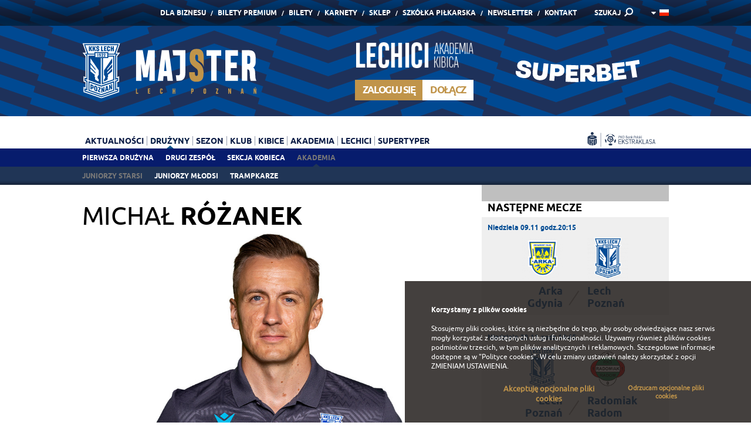

--- FILE ---
content_type: text/html; charset=UTF-8
request_url: https://www.lechpoznan.pl/juniorzy-starsi,45,michal-rozanek,40,sztab.html
body_size: 8216
content:
<!DOCTYPE html>
<!--[if lt IE 7 ]>	<html class="ie6" lang="pl">	<![endif]-->
<!--[if IE 7 ]>			<html class="ie7" lang="pl">	<![endif]-->
<!--[if IE 8 ]>			<html class="ie8" lang="pl">	<![endif]-->
<!--[if IE 9 ]>			<html class="ie9" lang="pl">	<![endif]-->
<html lang="pl">
	<head>
		
		<title>Juniorzy starsi - Michał Różanek</title>

  <base href="https://www.lechpoznan.pl/" />

<meta charset="utf-8" />

<meta name="HandheldFriendly" content="true" />
<meta name="viewport" content="width=device-width, initial-scale=1, minimum-scale=1, maximum-scale=1, user-scalable=0" />

<meta name="X-CSRF-TOKEN" content="c6efd44e404afb26a075116d4b5750f6">
<meta name="SYSTEM-TOKEN" content="clear">

<meta name="format-detection" content="telephone=no" />

<meta name="theme-color" content="#004B93" />
<meta name="msapplication-navbutton-color" content="#004B93">
<meta name="apple-mobile-web-app-capable" content="yes">
<meta name="apple-mobile-web-app-status-bar-style" content="black-translucent">

<meta name="images-path" content="view/basic/images" />






            <meta name="title" content="Juniorzy starsi - Michał Różanek" />
                <meta itemprop="name" content="Juniorzy starsi - Michał Różanek" />
                <meta name="description" content="" />
                <meta itemprop="description" content="" />
                <meta name="keywords" content="Lech Poznań, lech poznan, Kolejorz, Lech, oficjalny, aktualności, lechici, kolejorza, bilety, ekstraklasa, piłka nożna" />
                    <meta property="og:title" content="Juniorzy starsi - Michał Różanek" />
                    <meta property="og:description" content="" />
                    <meta property="og:type" content="website" />
                    <meta property="og:url" content="https://www.lechpoznan.pl/juniorzy-starsi,45,michal-rozanek,40,sztab.html" />
                    <meta property="og:image" content="https://www.lechpoznan.pl/files/cache/8/f/s_960x504_8fcabd191c0c5ea7ae132893e015d3e21700160678.jpg" />
                <meta itemprop="image" content="https://www.lechpoznan.pl/files/cache/8/f/s_960x504_8fcabd191c0c5ea7ae132893e015d3e21700160678.jpg" />
                <meta property="fb:admins" content="1089244870" />
                    <meta property="fb:app_id" content="132481693535790" />
                    <meta name="twitter:title" content="Juniorzy starsi - Michał Różanek" />
                    <meta name="twitter:url" content="https://www.lechpoznan.pl/juniorzy-starsi,45,michal-rozanek,40,sztab.html" />
                    <meta name="twitter:description" content="" />
                    <meta name="twitter:image" content="https://www.lechpoznan.pl/files/cache/8/f/s_960x504_8fcabd191c0c5ea7ae132893e015d3e21700160678.jpg" />
                    <meta name="twitter:card" content="summary_large_image" />
                    <meta name="twitter:creator" content="@lechpoznan" />
                    <meta name="twitter:site" content="@lechpoznan" />
        



		
<meta name="theme-color" content="#ffffff" />
<meta name="msapplication-TileColor" content="#ffffff" />
<meta name="msapplication-TileImage" content="view/basic/images/favicon/msapp_144x144.png" />
<meta name="msapplication-config" content="view/basic/images/favicon/msapp_config.xml" />


<link rel="shortcut icon" type="image/x-icon" href="view/basic/images/favicon/desktop_48x48.ico" />


<link rel="icon" type="image/png" sizes="16x16" href="view/basic/images/favicon/android_16x16.png" />
<link rel="icon" type="image/png" sizes="32x32" href="view/basic/images/favicon/android_32x32.png" />
<link rel="icon" type="image/png" sizes="96x96" href="view/basic/images/favicon/android_96x96.png" />
<link rel="icon" type="image/png" sizes="192x192" href="view/basic/images/favicon/android_192x192.png" />
<link rel="icon" type="image/png" sizes="194x194" href="view/basic/images/favicon/android_194x194.png" />


<link rel="apple-touch-icon" sizes="57x57" href="view/basic/images/favicon/apple_57x57.png" />
<link rel="apple-touch-icon" sizes="60x60" href="view/basic/images/favicon/apple_60x60.png" />
<link rel="apple-touch-icon" sizes="72x72" href="view/basic/images/favicon/apple_72x72.png" />
<link rel="apple-touch-icon" sizes="76x76" href="view/basic/images/favicon/apple_76x76.png" />
<link rel="apple-touch-icon" sizes="114x114" href="view/basic/images/favicon/apple_114x114.png" />
<link rel="apple-touch-icon" sizes="120x120" href="view/basic/images/favicon/apple_120x120.png" />
<link rel="apple-touch-icon" sizes="144x144" href="view/basic/images/favicon/apple_144x144.png" />
<link rel="apple-touch-icon" sizes="152x152" href="view/basic/images/favicon/apple_152x152.png" />
<link rel="apple-touch-icon" sizes="180x180" href="view/basic/images/favicon/apple_180x180.png" />
		            <link type="text/css" media="screen" rel="stylesheet" href="view/basic/scripts/css/template.css?v=20" />
	            <link type="text/css" media="print" rel="stylesheet" href="view/basic/scripts/css/print.css?v=20" />
	
<link href="view/basic/scripts/css/video-js.min.css" rel="stylesheet">


		
	</head>

	<body data-page="druzyna">

	
    

		<div class="pageWrapper">
			<div class="wrapHeader">
				<div class="Content"><div class="boxData">

	<div class="Section">
		<div class="gridRow">
	  	<div class="Grid-12">
				<div class="topMenu">

	<div class="Group">
		<div class="Form">
			<form name="search" action="wyniki-wyszukiwania,36.html" method="get" accept-charset="utf-8" autocomplete="off">
				<input type="text" name="q" value="" placeholder="Wpisz wyszukiwane hasło" />
				<button type="submit"><span>SZUKAJ</span></button>
				<a data-action="click">&nbsp;</a>
			</form>
		</div>

					<div class="Links">
				<ul>
																		<li ><a href="https://biznes.lechpoznan.pl?utm_source=lechpoznanpl&utm_medium=menu&utm_campaign=bizneslp" target="_blank">Dla Biznesu</a></li>
						
																		<li ><a href="https://bilety.lechpoznan.pl/CMS?page=biletygold" target="_blank">Bilety Premium</a></li>
						
																		<li ><a href="https://bilety.lechpoznan.pl/" target="_blank">Bilety</a></li>
						
																		<li ><a href="https://bilety.lechpoznan.pl/CMS?page=karnety-lecha" >Karnety</a></li>
						
																		<li ><a href="http://sklep.lechpoznan.pl/" target="_blank">Sklep</a></li>
						
																		<li ><a href="https://www.lechfuture.pl" >Szkółka piłkarska</a></li>
						
																		<li ><a href="newsletter,44.html" >Newsletter</a></li>
						
																		<li ><a href="https://www.lechpoznan.pl/biuro-obslugi-kibica,67.html" >Kontakt</a></li>
						
									</ul>
			</div>
				
		<div class="Search">
			<a data-action="click">SZUKAJ</a>		</div>

		<div class="Language">

                                                                        <a data-action="click" ><img src="view/basic/images/flags/pl.png" alt="" /></a>
                                                                        
				<ul>
																													<li><a href="/en/juniorzy-starsi,45,michal-rozanek,40,sztab.html"><img src="view/basic/images/flags/en.png" alt="" /></a></li>
															</ul>
			
		</div>
	</div>

</div>
			</div>
		</div>
	</div>

	<div class="Section">
		<div class="gridRow">
	  		<div class="Grid-4">
        		<div class="logoDetails">

	<div class="Image">
		<a href="./">
			<img src="view/basic/images/default/majster_1.svg" alt="" data-device="desktop" />
			<img style="min-width: 210px !important" src="view/basic/images/default/majster_1.svg" alt="" data-device="mobile" />
		</a>
	</div>

</div>
			</div>

			<div class="Grid-1">

			</div>

			<div class="Grid-3 login-header">
                
                    <div class="headerLechici">
        <div class="headerLechici__logo">
            <img src="view/basic/images/default/logo_7.svg" alt="">
        </div>
        <div class="headerLechici__panel">

            <div class="headerLechici__login header-button">
                <span>
                    <ins><b>Zaloguj się</b></ins>
                </span>
                <div class="headerLechici__form">
                    <form name="Login" action="logowanie,78.html?redirect_url=" method="post" accept-charset="utf-8" autocomplete="new-password">
                        <div>
                            <div class="headerLechici__input">
                                <input type="text" name="user_login" value="" placeholder="E-mail / Numer Identyfikacyjny" autocomplete="new-password" />
                            </div>
                            <div class="headerLechici__input">
                                <input type="password" name="user_pass" value="" placeholder="Hasło" autocomplete="new-password" />
                            </div>
                            <button type="submit" name="formSubmit" value="1" class="Button White"><span><img src="view/basic/images/icon/ok.png" alt=""/></span></button>
                        </div>
                        <div class="Checkbox"><input type="checkbox" name="remember" value="1" checked="checked" /><span>Zapamiętaj mnie</span></div>
                    </form>
                </div>
            </div>

            <div class="headerLechici__register header-button">
                <a href="zaloz-konto,79.html">
                    <span>
                        <ins><b>Dołącz</b></ins>
                    </span>
                </a>
            </div>

        </div>
    </div>

			</div>

			<div class="Grid-4 sts-header">
                <div class="logoDetails">

	<div class="Image">
		<a href="https://lp.superbet.pl/nowy-sponsor-lecha-poznan" target="_blank">
			<img src="view/basic/images/default/superbet.svg" alt="" data-device="desktop">
			<img style="width: 100px !important; align: right !important" src="view/basic/images/default/superbet_mobile.svg" alt="" data-device="mobile">
		</a>
	</div>

</div>
			</div>
		</div>
	</div>

	<div class="Section">
		<div class="gridRow">
	  	<div class="Grid-10">
				<div class="mainMenu">

	<div class="Logo"><a href="./"><img src="view/basic/images/default/logo_3.svg" alt="" /></a></div>

	<div class="Hamburger">
		<div class="Lines"><span></span> <span></span> <span></span></div>
		<div class="Text">Menu</div>
	</div>

  <ul class="List">
        	    <li ><a data-action="click">Aktualności</a>
        <ul>
                                        <li ><a href="pierwsza-druzyna,6.html" >Pierwsza drużyna</a></li>
    

                                        <li ><a href="drugi-zespol,38.html" >Drugi zespół</a></li>
    

                                        <li ><a href="sekcja-kobieca,119.html" >Sekcja Kobieca</a></li>
    

                                        <li ><a href="akademia,8.html" >Akademia</a></li>
    

                                        <li ><a href="informacje-z-klubu,43.html" >Informacje z klubu</a></li>
    

                                        <li ><a href="lech-tv,7.html" >Lech TV</a></li>
    

                                        <li ><a href="galerie,60.html" >Galerie</a></li>
    

                                        <li ><a href="historia,64.html" >Historia</a></li>
    

                                        <li ><a href="aktualnosci-lech-cup-lech-conference,103.html" >Lech Cup / Conference</a></li>
    

                        
        </ul>
    </li>


        	    <li ><a data-action="click">Drużyny</a>
        <ul>
                                        <li ><a href="lech-poznan-pierwsza-druzyna,11.html" >Pierwsza drużyna</a></li>
    

                                        <li ><a href="drugi-zespol,12.html" >Drugi zespół</a></li>
    

                                <li ><a data-action="click">Sekcja Kobieca</a>
        <ul>
                                        <li ><a href="pierwsza-druzyna,120.html" >Pierwsza drużyna</a></li>
    

                                        <li ><a href="drugi-zespol,147.html" >Drugi zespół</a></li>
    

                                        <li ><a href="lech-poznan-u18,148.html" >Lech Poznań U18</a></li>
    

                                        <li ><a href="lech-poznan-u16,149.html" >Lech Poznań U16</a></li>
    

                        
        </ul>
    </li>


                                <li ><a data-action="click">Akademia</a>
        <ul>
                                        <li class="Active"><a href="juniorzy-starsi,45.html" >Juniorzy starsi</a></li>
    

                                        <li ><a href="juniorzy-mlodsi,46.html" >Juniorzy młodsi</a></li>
    

                                        <li ><a href="trampkarze,66.html" >Trampkarze </a></li>
    

                        
        </ul>
    </li>


                        
        </ul>
    </li>


        	    <li ><a data-action="click">Sezon</a>
        <ul>
                                <li ><a data-action="click">Tabela</a>
        <ul>
                                        <li ><a href="ekstraklasa,63.html" >Ekstraklasa</a></li>
    

                                        <li ><a href="ekstraliga,123.html" >Ekstraliga</a></li>
    

                                        <li ><a href="iii-liga,55.html" >III liga</a></li>
    

                                        <li ><a href="clj,59.html" >CLJ</a></li>
    

                        
        </ul>
    </li>


                                <li ><a data-action="click">Terminarz / Wyniki</a>
        <ul>
                                        <li ><a href="pierwsza-druzyna,61.html" >Pierwsza drużyna</a></li>
    

                                        <li ><a href="drugi-zespol,62.html" >Drugi zespół</a></li>
    

                                        <li ><a href="sekcja-kobieca,122.html" >Sekcja Kobieca</a></li>
    

                                        <li ><a href="clj,65.html" >CLJ</a></li>
    

                        
        </ul>
    </li>


                        
        </ul>
    </li>


        	    <li ><a data-action="click">Klub</a>
        <ul>
                                        <li ><a href="osiagniecia,14.html" >Osiągnięcia</a></li>
    

                                <li ><a data-action="click">Historia</a>
        <ul>
                                        <li ><a href="1922-do-dzis,39.html" >1922 do dziś</a></li>
    

                                        <li ><a href="stadiony,40.html" >Stadiony</a></li>
    

                                        <li ><a href="prezesi,41.html" >Prezesi</a></li>
    

                                        <li ><a href="trenerzy,42.html" >Trenerzy</a></li>
    

                        
        </ul>
    </li>


                                        <li ><a href="ludzie,16.html" >Ludzie</a></li>
    

                                        <li ><a href="sponsorzy-i-patroni,17.html" >Sponsorzy/patroni</a></li>
    

                                <li ><a data-action="click">CSR Lecha Poznań</a>
        <ul>
                                        <li ><a href="misja-csr,70.html" >Misja CSR</a></li>
    

                                        <li ><a href="co-robimy,71.html" >Co robimy?</a></li>
    

                                        <li ><a href="kalendarz-wydarzen,72.html" >Kalendarz wydarzeń</a></li>
    

                                        <li ><a href="kontakt,73.html" >Kontakt</a></li>
    

                        
        </ul>
    </li>


                                        <li ><a href="dla-mediow,19.html" >Dla mediów</a></li>
    

                                        <li ><a href="praca,68.html" >Praca</a></li>
    

                                        <li ><a href="sprawozdania-finansowe,108.html" >Sprawozdania</a></li>
    

                                        <li ><a href="dla-akcjonariuszy,118.html" >Dla akcjonariuszy</a></li>
    

                        
        </ul>
    </li>


        	    <li ><a data-action="click">Kibice</a>
        <ul>
                                        <li ><a href="kontakt,67.html" >Kontakt</a></li>
    

                                        <li ><a href="https://bilety.lechpoznan.pl/CMS?page=sektor-rodzinny" target="_blank">Sektor rodzinny</a></li>
    

                                        <li ><a href="https://bilety.lechpoznan.pl/CMS?page=zwiedzanie" >Wycieczki</a></li>
    

                                        <li ><a href="dzien-meczowy,26.html" >Dzień meczowy</a></li>
    

                                        <li ><a href="dziecieca-eskorta-lecha-poznan,28.html" >Stadionowe atrakcje</a></li>
    

                                        <li ><a href="sklepy-lecha-poznan,18.html" >Sklepy</a></li>
    

                                        <li ><a href="pkobp,140.html" >PKOBP</a></li>
    

                                        <li ><a href="niebiesko-biale-urodziny,117.html" >Niebiesko-białe urodziny</a></li>
    

                        
        </ul>
    </li>


        	    <li ><a data-action="click">Akademia</a>
        <ul>
                                        <li ><a href="aktualnosci,110.html" >Aktualności</a></li>
    

                                        <li ><a href="rekrutacja-do-akademii-lecha-poznan,97.html" >Testy do akademii</a></li>
    

                                                    <li ><a href="lech-talent-day,112.html" >Lech Talent Day</a></li>
            

                                        <li ><a href="realizowane-projekty,144.html" > Realizowane projekty</a></li>
    

                        
        </ul>
    </li>


        	    <li ><a data-action="click">Lechici</a>
        <ul>
                                                    <li ><a href="zaloz-konto,79.html" >Załóż Konto</a></li>
            

                                                    <li ><a href="o-programie,80.html" >O programie</a></li>
            

                                            

                                            

                                            

                                        <li ><a href="kontakt,85.html" >Kontakt</a></li>
    

                                            

                                        <li ><a href="faq,91.html" >Faq</a></li>
    

                                        

                    <li ><a href="logowanie,78.html"  class="Yellow">Logowanie</a></li>
        
    

                        
        </ul>
    </li>


        	            <li ><a href="supertyper,142.html" >Supertyper</a></li>
    

      </ul>

</div>
			</div>

			<div class="Grid-2">
				<div class="otherElements">

	<div class="Group">
					<div class="socialIcons" data-device="desktop">
				<p>
					
					
					
					
					

                    <a class="socialIcons__banner" href="https://ekstraklasa.org/" target="_blank"><img src="files/banners/ekstraklasa-niebieskie.svg" alt=""></a>
				</p>
			</div>
		
		<div class="Language" data-device="mobile">
	  		      	        						<a data-action="click" ><img src="view/basic/images/flags/pl.png" alt="" /></a>
	        	      	        	      
				<ul>
																													<li><a href="/en/juniorzy-starsi,45,michal-rozanek,40,sztab.html"><img src="view/basic/images/flags/en.png" alt="" /></a></li>
															</ul>
					</div>
	</div>

</div>
			</div>
		</div>
	</div>

</div></div>
			</div>

			<div class="wrapMain">
				<div class="Content ">

					
					  <div class="boxData-Master">

	<div class="Section">
		<div class="Left">
			<div class="default-View">

						
			<div class="Heading" data-font-size="43" data-text-transform="uppercase">
	    <h1><span>Michał</span> Różanek</h1>
		</div>
	
	
  <div class="Graphics">
          <div class="Image">
        <img src="https://www.lechpoznan.pl/files/cache/8/f/ffffff_f_960x585_8fcabd191c0c5ea7ae132893e015d3e21700160678.jpg" alt="">
        
      </div>
    
      </div>



	<div class="Wyswig">
		
		
		
			</div>

</div>
		</div>

		<div class="Right">
			<div class="Area">

	<div class="Frame">
  	<div class="nextMatches-Info">

            <div class="Heading" data-font-size="18" data-text-transform="uppercase">
          <h2>Następne mecze</h2>
        </div>
    
	<div class="Details">

        
                            <div class="Match">
                    <div class="Date">Niedziela 09.11 godz.20:15</div>

                    <div class="Teams">
                        <div class="Left">
                            <span><img src="https://www.lechpoznan.pl/files/cache/7/b/rth_0x103_7bd3185c63e6a34778b8521e338cf24b1566028013.png" alt=""></span>
                            <span data-first-word="true">Arka Gdynia</span> <!-- Ograniczenie tekstu do 2 linijek -->
                        </div>

                        <div class="Middle">
                            <span>vs</span>
                            <span>|</span>
                        </div>

                        <div class="Right">
                            <span><img src="https://www.lechpoznan.pl/files/cache/5/0/rth_0x103_50bd4820488256899a52bef4de14f3231658220019.png" alt=""></span>
                            <span data-first-word="true">Lech Poznań</span> <!-- Ograniczenie tekstu do 2 linijek -->
                        </div>
                    </div>

                                    </div>

                
                            <div class="Match">
                    <div class="Date">Niedziela 23.11 godz.14:45</div>

                    <div class="Teams">
                        <div class="Left">
                            <span><img src="https://www.lechpoznan.pl/files/cache/5/0/rth_0x103_50bd4820488256899a52bef4de14f3231658220019.png" alt=""></span>
                            <span data-first-word="true">Lech Poznań</span> <!-- Ograniczenie tekstu do 2 linijek -->
                        </div>

                        <div class="Middle">
                            <span>vs</span>
                            <span>|</span>
                        </div>

                        <div class="Right">
                            <span><img src="https://www.lechpoznan.pl/files/cache/6/a/rth_0x103_6a55e128f01370fce7a592f75f344b7b1625057412.png" alt=""></span>
                            <span data-first-word="true">Radomiak Radom</span> <!-- Ograniczenie tekstu do 2 linijek -->
                        </div>
                    </div>

                                    </div>

                
            
        
  </div>

</div>
 </div>

			<div class="Frame">
			<div class="simpleBox-Info">

	<div class="Heading" data-font-size="18" data-text-transform="uppercase">
	  <h2>Polecamy</h2>
	</div>

	<div class="Details">
		<div class="flexSlider One" data-smooth-height="false">
		  <ul class="slides">
		  						
                        
			    	    <li>
															<a href="https://www.lechpoznan.pl/strangeness.php?t=3koszulka1&cid=859&lang=1" target="_blank">
									<img src="https://www.lechpoznan.pl/files/cache/4/5/c_319x319_450a7a0b5fa36148671087cd5f088c801754402883.jpg" alt="" data-device="desktop" />
									<img src="https://www.lechpoznan.pl/files/cache/a/5/rtw_960x0_a5e830d8389be1e3d57f3c3c1e1737a51754402888.jpg" alt="" data-device="mobile" />
								</a>
													</li>
									
                        
			    	    <li>
															<a href="https://www.lechpoznan.pl/strangeness.php?t=superbet-23-start&cid=787&lang=1" target="_blank">
									<img src="https://www.lechpoznan.pl/files/cache/6/1/c_319x319_61f56f9b068528588122917651ce7b6b1752653902.png" alt="" data-device="desktop" />
									<img src="https://www.lechpoznan.pl/files/cache/f/d/rtw_960x0_fdf1ebec53f16aa0c2f66009df4cbb0e1752653908.png" alt="" data-device="mobile" />
								</a>
													</li>
									
                        
			    	    <li>
															<a href="https://www.lechpoznan.pl/strangeness.php?t=ale-zloto&cid=862&lang=1" target="_blank">
									<img src="https://www.lechpoznan.pl/files/cache/3/1/c_319x319_317b0d2cb1119fec8594b9fcbaede07b1760091902.jpg" alt="" data-device="desktop" />
									<img src="https://www.lechpoznan.pl/files/cache/2/7/rtw_960x0_27c863496ab15ae8069ecee8ce4be0001760091915.jpg" alt="" data-device="mobile" />
								</a>
													</li>
									
                        
			    	    <li>
															<a href="https://www.lechpoznan.pl/strangeness.php?t=koszulka2526&cid=857&lang=1" target="_blank">
									<img src="https://www.lechpoznan.pl/files/cache/0/5/c_319x319_051db8dd0b6f014224d51d224f041d131751885576.jpg" alt="" data-device="desktop" />
									<img src="https://www.lechpoznan.pl/files/cache/b/6/rtw_960x0_b650da7b841bdd4b4a289a45d20a471d1751885582.jpg" alt="" data-device="mobile" />
								</a>
													</li>
						  </ul>
		</div>
	</div>

</div>
		</div>
	
	<div class="Frame">
		<div class="simpleBox-Info">

	<div class="Heading" data-font-size="18" data-text-transform="uppercase">
	  <h2>Newsletter</h2>
	</div>

	<div class="Details">
		<div class="beamMore Orange">
			<p><span>Zapisz się do newslettera</span></p>
			<p><a href="newsletter,44.html"><ins>Więcej</ins></a></p>
		</div>
	</div>

</div>
	</div>

</div>
		</div>
	</div>

</div>

				</div>
			</div>

							<div class="wrapPartners">
					<div class="Content"><div class="boxData">

      <div class="Section" data-logos-box="small"><div class="gridRow">
	<div class="Grid-12">
		<div class="flexSlider Carousel">
		  <ul class="slides">
			  				  					  						  <li>
							  <p class="Area">
									<span class="Title">
										Sponsor strategiczny
									</span>

									<span class="Image">
										<ins>
											<a href="https://superbet.pl/" target="_blank">
												<img src="https://www.lechpoznan.pl/files/cache/6/f/s_105x70_6f759f00805e6b7129ee2b6f4aac5e121688044149.png" alt="">
											</a>
										</ins>
									</span>
							  </p>
						  </li>
																  						  <li>
							  <p class="Area">
									<span class="Title">
										Sponsor główny
									</span>

									<span class="Image">
										<ins>
											<a href="http://www.lechpils.pl/" target="_blank">
												<img src="https://www.lechpoznan.pl/files/cache/5/e/s_105x70_5ea12e41c671dbdcc8de3794446d932a1711956824.png" alt="">
											</a>
										</ins>
									</span>
							  </p>
						  </li>
																  						  <li>
							  <p class="Area">
									<span class="Title">
										Sponsor premium
									</span>

									<span class="Image">
										<ins>
											<a href="https://www.iforex.pl/" target="_blank">
												<img src="https://www.lechpoznan.pl/files/cache/6/3/s_105x70_63986cdafb1d940d67c9ec730c4ee1a41750942368.png" alt="">
											</a>
										</ins>
									</span>
							  </p>
						  </li>
												  <li>
							  <p class="Area">
									<span class="Title">
										Sponsor premium
									</span>

									<span class="Image">
										<ins>
											<a href="https://paliwamikstol.pl/" target="_blank">
												<img src="https://www.lechpoznan.pl/files/cache/c/3/s_105x70_c38831ae30757cf977a3981b878bb3a71752485885.png" alt="">
											</a>
										</ins>
									</span>
							  </p>
						  </li>
												  <li>
							  <p class="Area">
									<span class="Title">
										Sponsor premium
									</span>

									<span class="Image">
										<ins>
											<a href="https://www.ebury.pl/" target="_blank">
												<img src="https://www.lechpoznan.pl/files/cache/0/e/s_105x70_0e07c7aa1cf599418bc1dd25faa492081739454375.png" alt="">
											</a>
										</ins>
									</span>
							  </p>
						  </li>
																			  					  						  <li>
							  <p class="Area">
									<span class="Title">
										Sponsorzy techniczni
									</span>

									<span class="Image">
										<ins>
											<a href="https://www.macron.com/" target="_blank">
												<img src="https://www.lechpoznan.pl/files/cache/8/4/s_105x70_84c13dbbdbbd4a4d12ec92779b1383dc1598277071.png" alt="">
											</a>
										</ins>
									</span>
							  </p>
						  </li>
												  <li>
							  <p class="Area">
									<span class="Title">
										Sponsorzy techniczni
									</span>

									<span class="Image">
										<ins>
											<a href="https://www.stiga.pl/" >
												<img src="https://www.lechpoznan.pl/files/cache/8/9/s_105x70_89fc604d569d8018010e7be95a2a49661634812919.png" alt="">
											</a>
										</ins>
									</span>
							  </p>
						  </li>
																  						  <li>
							  <p class="Area">
									<span class="Title">
										Partnerzy
									</span>

									<span class="Image">
										<ins>
											<a href="http://www.rehasport.pl/" target="_blank">
												<img src="https://www.lechpoznan.pl/files/cache/1/e/s_105x70_1e2c38541edf5b2730d0bf6694c772f31465558506.png" alt="">
											</a>
										</ins>
									</span>
							  </p>
						  </li>
												  <li>
							  <p class="Area">
									<span class="Title">
										Partnerzy
									</span>

									<span class="Image">
										<ins>
											<a href="https://beautycareglobal.com/" target="_blank">
												<img src="https://www.lechpoznan.pl/files/cache/2/b/s_105x70_2bb01be3c16b47c8324bb8e4bcc0c10e1754931848.png" alt="">
											</a>
										</ins>
									</span>
							  </p>
						  </li>
												  <li>
							  <p class="Area">
									<span class="Title">
										Partnerzy
									</span>

									<span class="Image">
										<ins>
											<a href="https://www.apart.pl/zegarki/aztorin" target="_blank">
												<img src="https://www.lechpoznan.pl/files/cache/b/f/s_105x70_bf8017e072acd8cf454a108b2a7caec31590068290.png" alt="">
											</a>
										</ins>
									</span>
							  </p>
						  </li>
												  <li>
							  <p class="Area">
									<span class="Title">
										Partnerzy
									</span>

									<span class="Image">
										<ins>
											<a href="https://www.enea.pl/" target="_blank">
												<img src="https://www.lechpoznan.pl/files/cache/6/8/s_105x70_689bc259e447a62d21178c49232efe341627899468.png" alt="">
											</a>
										</ins>
									</span>
							  </p>
						  </li>
												  <li>
							  <p class="Area">
									<span class="Title">
										Partnerzy
									</span>

									<span class="Image">
										<ins>
											<a href="https://osheeshop.eu/" target="_blank">
												<img src="https://www.lechpoznan.pl/files/cache/a/9/s_105x70_a90386b8278b4839e1105b8aa36b52fa1752844879.png" alt="">
											</a>
										</ins>
									</span>
							  </p>
						  </li>
												  <li>
							  <p class="Area">
									<span class="Title">
										Partnerzy
									</span>

									<span class="Image">
										<ins>
											<a href="https://wfigenesis.pl/" target="_blank">
												<img src="https://www.lechpoznan.pl/files/cache/5/5/s_105x70_55d888307a5b6c5139b86395c4cbd9151760364760.png" alt="">
											</a>
										</ins>
									</span>
							  </p>
						  </li>
												  <li>
							  <p class="Area">
									<span class="Title">
										Partnerzy
									</span>

									<span class="Image">
										<ins>
											<a href="https://www.mascot.pl/pl" target="_blank">
												<img src="https://www.lechpoznan.pl/files/cache/4/7/s_105x70_47fc63d6456aaca0755fc8c79e05e4f31678275169.png" alt="">
											</a>
										</ins>
									</span>
							  </p>
						  </li>
												  <li>
							  <p class="Area">
									<span class="Title">
										Partnerzy
									</span>

									<span class="Image">
										<ins>
											<a href="https://bodychief.pl/" >
												<img src="https://www.lechpoznan.pl/files/cache/e/5/s_105x70_e5e7e87a96b144e7e1251e497a0d5e661690987524.png" alt="">
											</a>
										</ins>
									</span>
							  </p>
						  </li>
												  <li>
							  <p class="Area">
									<span class="Title">
										Partnerzy
									</span>

									<span class="Image">
										<ins>
											<a href="https://www.poznan.pl" target="_blank">
												<img src="https://www.lechpoznan.pl/files/cache/8/b/s_105x70_8b3234b9622d63e8807c3790b982500e1754038834.png" alt="">
											</a>
										</ins>
									</span>
							  </p>
						  </li>
																  						  <li>
							  <p class="Area">
									<span class="Title">
										Patronat medialny
									</span>

									<span class="Image">
										<ins>
											<a href="http://www.eska.pl/poznan" target="_blank">
												<img src="https://www.lechpoznan.pl/files/cache/f/3/s_105x70_f38145a594362749b436eca118fc3ad91637159538.png" alt="">
											</a>
										</ins>
									</span>
							  </p>
						  </li>
																			  					  						  <li>
							  <p class="Area">
									<span class="Title">
										     
									</span>

									<span class="Image">
										<ins>
											<a href="http://www.ekstraklasa.org/" target="_blank">
												<img src="https://www.lechpoznan.pl/files/cache/f/a/s_105x70_faf27242fab96a84f9a5a1f2f4c27e7a1564045832.png" alt="">
											</a>
										</ins>
									</span>
							  </p>
						  </li>
												  <li>
							  <p class="Area">
									<span class="Title">
										     
									</span>

									<span class="Image">
										<ins>
											<a href="http://www.ecaeurope.com/" target="_blank">
												<img src="https://www.lechpoznan.pl/files/cache/c/5/s_105x70_c568c2ccec93cd0c48577638f604f30c1467902319.png" alt="">
											</a>
										</ins>
									</span>
							  </p>
						  </li>
																	  </ul>
		</div>
	</div>
</div></div>
  
</div></div>
				</div>
			
			<div class="wrapFooter">
				<div class="Content"><div class="boxData">

  <div class="Section">
		<div class="gridRow">
	  	<div class="Grid-10">
				<div class="contactDetails">

	<div class="Item">
  	<p class="Image"><img src="view/basic/images/default/logo_3.svg" alt="" /></p>
	</div>

			<div class="Item">
			<p class="Text">KKS LECH POZNAŃ S.A.<br />
Enea Stadion<br />
ul. Bułgarska 17<br />
60-320 Poznań
</p>
		</div>
	
			<div class="Item">
			<p class="Text">Infolinia biletowa:<br />
<a href="tel: 618863030">tel.&nbsp; 61 886 30 30</a> &nbsp;<a href="http://tel: 618863030"> </a>(10:00-17:00)
</p>
		</div>
	
			<div class="Item">
			<p class="Text">Infolinia klubowa: Tel: <a href="tel: 618863000">61 886 30 00</a><br />
mail: <a href="mailto:lech@lechpoznan.pl">lech@lechpoznan.pl</a><br />
<a href="https://www.lechpoznan.pl/biuro-obslugi-kibica,67.html">Biuro Obsługi Kibica</a>
</p>
		</div>
	
	<div class="Item">
		<p class="Text">
												<a href="polityka-prywatnosci,37.html" >Polityka prywatności</a>
					<br />
									<a href="polityka-bezpieczenstwa-dzieci,143.html" >Polityka Bezpieczeństwa Dzieci</a>
					<br />
										<a href="#" id="show-privacy-settings">Ustawienia prywatności</a>
		</p>
	</div>

</div>
			</div>

			<div class="Grid-2">
				  <div class="socialIcons">
    <p>
      <a href="https://www.facebook.com/lechpoznan.oficjalna" target="_blank"><span class="icon-facebook-1">&nbsp;</span></a>      <a href="https://www.youtube.com/user/lechtv?sub_confirmation=1" target="_blank"><span class="icon-youtube-play">&nbsp;</span></a>      <a href="https://twitter.com/LechPoznan" target="_blank"><span class="icon-twitter">&nbsp;</span></a>      <a href="https://instagram.com/lechpoznan1922" target="_blank"><span class="icon-instagram-1">&nbsp;</span></a>      
    </p>
  </div>

			</div>
		</div>
	</div>

</div></div>
			</div>
		</div>

		

		
        

		<div class="cookieWrapper auto-display" data-cookie-name="AcceptCookie2" data-cookie-value="Accept" data-cookie-expires="7" data-cookie-length="days"><div class="Area CookieBasic">

    <div class="Text">
        <p class="header-paragraph"><b>Korzystamy z plików cookies</b></p><p>Stosujemy pliki cookies, które są niezbędne do tego, aby osoby odwiedzające nasz serwis mogły korzystać z dostępnych usług i funkcjonalności. Używamy również plików cookies podmiotów trzecich, w tym plików analitycznych i reklamowych. Szczegołowe informacje dostępne są w <a href="http://www.lechpoznan.pl/polityka-prywatnosci,37.html">"Polityce cookies"</a>. W celu zmiany ustawień należy skorzystać z opcji <a href="#" id="cookie-change-settings">ZMIENIAM USTAWIENIA</a>.</p>
    </div>

    <div class="Mores">
        <div class="More">
            <div class="accept-optional-cookies" data-click="close"><p>Akceptuję opcjonalne pliki cookies</p></div>
        </div>
        <div class="More">
            <div class="reject-optional-cookies" data-click="close"><p>Odrzucam opcjonalne pliki<br/>cookies</p></div>
        </div>
    </div>

</div>

<div class="Area CookieSettings">

    <div class="Text header-popup">
        <p class="header-paragraph"><b>Ustawienia prywatności</b></p>
    </div>

    <div class="Text">
        <p class="header-paragraph"><b>Niezbędne</b></p>
    </div>

    <div class="Text">
        <p>Niezbędne pliki cookies umożliwiają prawidłowe wyświetlanie strony oraz korzystanie z podstawowych funkcji i usług dostępnych w serwisie. Ich stosowanie nie wymaga zgody użytkowników i nie można ich wyłączyć w ramach zarządzania ustawieniami cookies.</p>
    </div>

    <div class="Text option-container-header">
        <p class="header-paragraph"><b>Reklamowe</b></p>
    </div>

    <div class="option-container">
        <div class="Text">
            <p>Reklamowe pliki cookies (w tym pliki mediów społecznościowych) umożliwiają prezentowanie informacji dostosowanych do preferencji użytkowników (na podstawie historii przeglądania oraz podejmowanych działań,w serwisie oraz w witrynach stron trzecich wyświetlane są reklamy). Dzięki nim możemy także mierzyć skuteczność kampanii reklamowych KKS Lech Poznań S.A. i naszych partnerów.</p><p>W każdej chwili możesz zmienić lub wycofać swoją zgodę za pomocą ustawień dostępnych w ustawieniach prywatności.</p>
        </div>

        <div class="cookie-selection">
            <label class="custom-switch">
                <input type="checkbox" id="accept-advertising-cookies">
                <span class="slider round"></span>
            </label>
        </div>
    </div>

    <div class="Text option-container-header">
        <p class="header-paragraph"><b>Analityczne</b></p>
    </div>

    <div class="option-container">
        <div class="Text">
            <p>Reklamowe pliki cookies (w tym pliki mediów społecznościowych) umożliwiają prezentowanie informacji dostosowanych do preferencji użytkowników (na podstawie historii przeglądania oraz podejmowanych działań,w serwisie oraz w witrynach stron trzecich wyświetlane są reklamy). Dzięki nim możemy także mierzyć skuteczność kampanii reklamowych KKS Lech Poznań S.A. i naszych partnerów.</p><p>W każdej chwili możesz zmienić lub wycofać swoją zgodę za pomocą ustawień dostępnych w ustawieniach prywatności.</p>
        </div>

        <div class="cookie-selection">
            <label class="custom-switch">
                <input type="checkbox" id="accept-analytical-cookies">
                <span class="slider round"></span>
            </label>
        </div>
    </div>

    <div class="Mores">
        <div class="More">
            <div id="save-privacy-settings" data-click="close"><p>Zapisz moje wybory</p></div>
        </div>
    </div>
</div></div>
		
		
		          <script type="text/javascript" src="view/basic/scripts/js/jquery.library/library.1.11.3.js?v=18"></script>
                <script type="text/javascript" src="view/basic/scripts/js/jquery.events/mousewheel.js?v=18"></script>
                <script type="text/javascript" src="view/basic/scripts/js/jquery.events/move.js?v=18"></script>
                <script type="text/javascript" src="view/basic/scripts/js/jquery.events/observe.js?v=18"></script>
                <script type="text/javascript" src="view/basic/scripts/js/jquery.events/resizedebounced.js?v=18"></script>
                <script type="text/javascript" src="view/basic/scripts/js/jquery.events/resizeend.js?v=18"></script>
                <script type="text/javascript" src="view/basic/scripts/js/jquery.events/resizethrottled.js?v=18"></script>
                <script type="text/javascript" src="view/basic/scripts/js/jquery.events/screenfull.js?v=18"></script>
                <script type="text/javascript" src="view/basic/scripts/js/jquery.events/scrollend.js?v=18"></script>
                <script type="text/javascript" src="view/basic/scripts/js/jquery.events/swipe.js?v=18"></script>
                <script type="text/javascript" src="view/basic/scripts/js/jquery.alert/alert.js?v=18"></script>
                <script type="text/javascript" src="view/basic/scripts/js/jquery.maps/shops.js?v=18"></script>
                <script type="text/javascript" src="view/basic/scripts/js/jquery.flexslider/flexslider.js?v=18"></script>
                <script type="text/javascript" src="view/basic/scripts/js/jquery.rangeslider/rangeslider.js?v=18"></script>
                <script type="text/javascript" src="view/basic/scripts/js/jquery.responsiveiframe/responsiveiframe.js?v=18"></script>
                <script type="text/javascript" src="view/basic/scripts/js/jquery.responsivevideo/responsivevideo.js?v=18"></script>
                <script type="text/javascript" src="view/basic/scripts/js/jquery.responsivetable/responsivetable.js?v=18"></script>
                <script type="text/javascript" src="view/basic/scripts/js/jquery.spinner/spinner.js?v=18"></script>
                <script type="text/javascript" src="view/basic/scripts/js/jquery.selectfix/selectfix.js?v=18"></script>
                <script type="text/javascript" src="view/basic/scripts/js/jquery.shadowbox/shadowbox.js?v=18"></script>
                <script type="text/javascript" src="view/basic/scripts/js/jquery.swipebox/swipebox.js?v=18"></script>
                <script type="text/javascript" src="view/basic/scripts/js/jquery.transit/transit.js?v=18"></script>
                <script type="text/javascript" src="view/basic/scripts/js/jquery.truncate/truncate.js?v=18"></script>
                <script type="text/javascript" src="view/basic/scripts/js/jquery.grayscale/grayscale.js?v=18"></script>
                <script type="text/javascript" src="view/basic/scripts/js/jquery.niceform/radio.js?v=18"></script>
                <script type="text/javascript" src="view/basic/scripts/js/jquery.niceform/checkbox.js?v=18"></script>
                <script type="text/javascript" src="view/basic/scripts/js/jquery.niceform/file.js?v=18"></script>
                <script type="text/javascript" src="view/basic/scripts/js/jquery.formatter/jquery.formatter.js?v=18"></script>
                <script type="text/javascript" src="view/basic/scripts/js/jquery.main/tools.js?v=18"></script>
                <script type="text/javascript" src="view/basic/scripts/js/jquery.main/init.js?v=18"></script>
      
<script src="view/basic/scripts/js/video.min.js"></script>
<script src="view/basic/scripts/js/videojs-http-streaming.min.js"></script>


<script type="text/javascript" src="view/basic/scripts/js/poll.js"></script>





		
		
			</body>
</html>

--- FILE ---
content_type: text/css;charset=UTF-8
request_url: https://www.lechpoznan.pl/view/basic/scripts/css/template.css?v=20
body_size: 78567
content:
@font-face {
  font-family: 'fontello';
  src: url('../../fonts/fontello.eot?25592319');
  src: url('../../fonts/fontello.eot?25592319#iefix') format('embedded-opentype'), url('../../fonts/fontello.woff?25592319') format('woff'), url('../../fonts/fontello.ttf?25592319') format('truetype'), url('../../fonts/fontello.svg?25592319#fontello') format('svg');
  font-weight: normal;
  font-style: normal;
}
@font-face {
  font-family: 'Ubuntu';
  src: url('../../fonts/ubuntu-regular.eot');
  src: url('../../fonts/ubuntu-regular.eot?#iefix') format('embedded-opentype'), url('../../fonts/ubuntu-regular.woff') format('woff'), url('../../fonts/ubuntu-regular.ttf') format('truetype'), url('../../fonts/ubuntu-regular.svg#ubunturegular') format('svg');
  font-weight: normal;
  font-style: normal;
}
@font-face {
  font-family: 'Ubuntu Light';
  src: url('../../fonts/ubuntu-light.eot');
  src: url('../../fonts/ubuntu-light.eot?#iefix') format('embedded-opentype'), url('../../fonts/ubuntu-light.woff') format('woff'), url('../../fonts/ubuntu-light.ttf') format('truetype'), url('../../fonts/ubuntu-light.svg#ubuntulight') format('svg');
  font-weight: normal;
  font-style: normal;
}
@font-face {
  font-family: 'Ubuntu Medium';
  src: url('../../fonts/ubuntu-medium.eot');
  src: url('../../fonts/ubuntu-medium.eot?#iefix') format('embedded-opentype'), url('../../fonts/ubuntu-medium.woff') format('woff'), url('../../fonts/ubuntu-medium.ttf') format('truetype'), url('../../fonts/ubuntu-medium.svg#ubuntumedium') format('svg');
  font-weight: normal;
  font-style: normal;
}
@font-face {
  font-family: 'Ubuntu Bold';
  src: url('../../fonts/ubuntu-bold.eot');
  src: url('../../fonts/ubuntu-bold.eot?#iefix') format('embedded-opentype'), url('../../fonts/ubuntu-bold.woff') format('woff'), url('../../fonts/ubuntu-bold.ttf') format('truetype'), url('../../fonts/ubuntu-bold.svg#ubuntubold') format('svg');
  font-weight: normal;
  font-style: normal;
}
@font-face {
  font-family: 'Manifold';
  src: url('../../fonts/ManifoldCFPlayerKit-Bold.ttf');
  font-weight: normal;
  font-style: normal;
}
* {
  border: 0;
  outline: 0;
  margin: 0 0 0 0;
  padding: 0 0 0 0;
  -webkit-tap-highlight-color: rgba(0, 0, 0, 0);
  -webkit-focus-ring-color: rgba(0, 0, 0, 0);
}
html {
  overflow-x: hidden;
  overflow-y: scroll;
  -webkit-text-size-adjust: none;
  -webkit-font-smoothing: antialiased;
}
body {
  font-family: "Ubuntu", sans-serif;
  color: #000000;
  font-weight: 400;
  font-size: 12px;
  line-height: normal;
  margin: 0 0 0 0;
  padding: 0 0 0 0;
  background-color: #FFFFFF;
}
body.touchDevice * {
  -webkit-user-select: none;
  -moz-user-select: none;
  -ms-user-select: none;
  -o-user-select: none;
}
a {
  display: inline-block;
  color: inherit;
  text-decoration: none;
  cursor: default !important;
}
a[href],
a[data-action] {
  cursor: pointer !important;
}
a:link {
  color: inherit;
  text-decoration: none;
}
a:visited {
  color: inherit;
  text-decoration: none;
}
a:hover {
  color: inherit;
  text-decoration: underline;
}
a:active {
  color: inherit;
  text-decoration: none;
}
a:focus {
  outline: 0;
}
b,
strong {
  font-family: 'Ubuntu Bold', sans-serif;
  font-weight: normal;
}
br {
  margin: 0 0 0 0;
  padding: 0 0 0 0;
}
span {
  display: inline-block;
  margin: 0 0 0 0;
  padding: 0 0 0 0;
}
ins {
  display: inline-block;
  margin: 0 0 0 0;
  padding: 0 0 0 0;
  text-decoration: none;
}
sup {
  display: inline-block;
  line-height: 0;
  margin: 0 0 0 0;
  padding: 0 0 0 0;
}
sub {
  display: inline-block;
  line-height: 0;
  margin: 0 0 0 0;
  padding: 0 0 0 0;
}
small {
  display: inline-block;
  margin: 0 0 0 0;
  padding: 0 0 0 0;
}
em,
i {
  display: inline-block;
  margin: 0 0 0 0;
  padding: 0 0 0 0;
}
article,
aside,
audio,
canvas,
details,
dialog,
embed,
figcaption,
figure,
footer,
header,
hgroup,
iframe,
main,
nav,
object,
section,
summary,
svg,
video {
  display: block;
  margin: 0 0 0 0;
  padding: 0 0 0 0;
}
h1,
h2,
h3,
h4,
h5,
h6 {
  display: block;
  font-weight: inherit;
  font-size: inherit;
  margin: 0 0 0 0;
  padding: 0 0 0 0;
}
div {
  display: block;
  margin: 0 0 0 0;
  padding: 0 0 0 0;
}
p {
  display: block;
  margin: 0 0 0 0;
  padding: 0 0 0 0;
}
pre {
  display: block;
  margin: 0 0 0 0;
  padding: 0 0 0 0;
}
address {
  display: block;
  margin: 0 0 0 0;
  padding: 0 0 0 0;
}
blockquote {
  display: block;
  margin: 0 0 0 0;
  padding: 0 0 0 0;
}
ul,
ol {
  display: block;
  margin: 0 0 0 0;
  padding: 0 0 0 18px;
}
img {
  display: block;
  width: 100%;
  font-size: 0;
  border: 0;
  image-rendering: auto;
  -webkit-transform: translate3d(0, 0, 0);
  -moz-transform: translate3d(0, 0, 0);
  -ms-transform: translate3d(0, 0, 0);
  -o-transform: translate3d(0, 0, 0);
}
img:not('.banner-image') {
  height: auto;
}
img:focus {
  outline: 0;
}
img:-moz-broken {
  width: 24px;
  height: 24px;
  -moz-force-broken-image-icon: 1;
}
hr {
  display: block;
  width: 100%;
  height: 1px;
  font-size: 0;
  border: 0;
  margin: 0 0 0 0;
  padding: 0 0 0 0;
  background: url('../../images/separator/003.png') transparent repeat-x 50% 50% scroll;
  -webkit-background-size: auto;
  -o-background-size: auto;
  background-size: auto;
}
table {
  display: table;
  width: auto;
  empty-cells: show;
  border: 0;
  border-spacing: 0;
  border-collapse: collapse;
  margin: 0 0 0 0;
  padding: 0 0 0 0;
  -webkit-box-sizing: border-box;
  -moz-box-sizing: border-box;
  box-sizing: border-box;
}
table caption {
  font-weight: 600;
  padding-bottom: 5px;
}
table tr {
  padding: 0 0 0 0;
}
table tr th {
  padding: 0 0 0 0;
  -webkit-box-sizing: border-box;
  -moz-box-sizing: border-box;
  box-sizing: border-box;
}
table tr td {
  padding: 0 0 0 0;
  -webkit-box-sizing: border-box;
  -moz-box-sizing: border-box;
  box-sizing: border-box;
}
form {
  display: block;
  overflow: visible;
  border: 0;
  margin: 0 0 0 0;
  padding: 0 0 0 0;
}
form select,
form button,
form input,
form textarea {
  display: inline-block;
  font-family: "Ubuntu", sans-serif;
  color: #000000;
  font-size: 12px;
  border: 0;
  margin: 0 0 0 0;
  padding: 0 0 0 0;
  background-color: transparent;
  -webkit-user-select: text !important;
  -moz-user-select: text !important;
  -ms-user-select: text !important;
  -o-user-select: text !important;
}
form select:focus,
form button:focus,
form input:focus,
form textarea:focus {
  outline: 0;
}
form select::-moz-focus-inner,
form button::-moz-focus-inner,
form input::-moz-focus-inner,
form textarea::-moz-focus-inner {
  border: 0;
  padding: 0;
}
form select {
  cursor: pointer;
}
form button {
  cursor: pointer;
  overflow: visible;
  text-align: center;
}
form input {
  -webkit-appearance: none;
  -webkit-border-radius: 0;
  -webkit-user-modify: read-write-plaintext-only;
  -webkit-backface-visibility: hidden;
}
form textarea {
  overflow: auto;
  resize: none;
  -webkit-appearance: none;
  -webkit-border-radius: 0;
  -webkit-user-modify: read-write-plaintext-only;
  -webkit-backface-visibility: hidden;
}
form textarea:focus {
  -webkit-transform: rotate(0deg);
  -moz-transform: rotate(0deg);
  -ms-transform: rotate(0deg);
  -o-transform: rotate(0deg);
  transform: rotate(0deg);
}
.Space {
  display: block;
  width: 100%;
  height: 25px;
}
.Space.Small {
  height: 12.5px;
}
.Hidden {
  display: none !important;
}
.Invisible {
  visibility: hidden;
  -webkit-opacity: 0;
  -khtml-opacity: 0;
  opacity: 0;
}
.truncateText {
  display: block;
  white-space: nowrap;
  overflow: hidden;
  text-overflow: ellipsis;
}
.responsivePlayer {
  position: relative;
  width: 100% !important;
  height: 0px !important;
  overflow: hidden !important;
  padding-bottom: 56.25% !important;
}
.responsivePlayer iframe,
.responsivePlayer object,
.responsivePlayer embed {
  position: absolute !important;
  top: 0px !important;
  left: 0px !important;
  width: 100% !important;
  height: 100% !important;
}
a.Yellow {
  color: #c0944a !important;
}
[data-create] {
  display: none !important;
}
[data-hidden="true"] {
  display: none !important;
}
[data-device="desktop"] {
  display: block !important;
}
[data-device="desktop"] iframe {
  max-width: 100%;
}
[data-device="tablet"] {
  display: none !important;
}
[data-device="tablet"] iframe {
  max-width: 100%;
}
[data-device="mobilenottablet"] {
  display: none !important;
}
[data-device="mobilenottablet"] iframe {
  max-width: 100%;
}
[data-device="mobile"] {
  display: none !important;
}
[data-device="mobile"] iframe {
  max-width: 100%;
}
[data-align="left"] {
  text-align: left;
}
[data-align="right"] {
  text-align: right;
}
[data-align="center"] {
  text-align: center;
}
[data-width="0px"] {
  width: 0px;
}
[data-width="1px"] {
  width: 1px;
}
[data-width="2px"] {
  width: 2px;
}
[data-width="3px"] {
  width: 3px;
}
[data-width="4px"] {
  width: 4px;
}
[data-width="5px"] {
  width: 5px;
}
[data-width="6px"] {
  width: 6px;
}
[data-width="7px"] {
  width: 7px;
}
[data-width="8px"] {
  width: 8px;
}
[data-width="9px"] {
  width: 9px;
}
[data-width="10px"] {
  width: 10px;
}
[data-width="11px"] {
  width: 11px;
}
[data-width="12px"] {
  width: 12px;
}
[data-width="13px"] {
  width: 13px;
}
[data-width="14px"] {
  width: 14px;
}
[data-width="15px"] {
  width: 15px;
}
[data-width="16px"] {
  width: 16px;
}
[data-width="17px"] {
  width: 17px;
}
[data-width="18px"] {
  width: 18px;
}
[data-width="19px"] {
  width: 19px;
}
[data-width="20px"] {
  width: 20px;
}
[data-width="21px"] {
  width: 21px;
}
[data-width="22px"] {
  width: 22px;
}
[data-width="23px"] {
  width: 23px;
}
[data-width="24px"] {
  width: 24px;
}
[data-width="25px"] {
  width: 25px;
}
[data-width="26px"] {
  width: 26px;
}
[data-width="27px"] {
  width: 27px;
}
[data-width="28px"] {
  width: 28px;
}
[data-width="29px"] {
  width: 29px;
}
[data-width="30px"] {
  width: 30px;
}
[data-width="31px"] {
  width: 31px;
}
[data-width="32px"] {
  width: 32px;
}
[data-width="33px"] {
  width: 33px;
}
[data-width="34px"] {
  width: 34px;
}
[data-width="35px"] {
  width: 35px;
}
[data-width="36px"] {
  width: 36px;
}
[data-width="37px"] {
  width: 37px;
}
[data-width="38px"] {
  width: 38px;
}
[data-width="39px"] {
  width: 39px;
}
[data-width="40px"] {
  width: 40px;
}
[data-width="41px"] {
  width: 41px;
}
[data-width="42px"] {
  width: 42px;
}
[data-width="43px"] {
  width: 43px;
}
[data-width="44px"] {
  width: 44px;
}
[data-width="45px"] {
  width: 45px;
}
[data-width="46px"] {
  width: 46px;
}
[data-width="47px"] {
  width: 47px;
}
[data-width="48px"] {
  width: 48px;
}
[data-width="49px"] {
  width: 49px;
}
[data-width="50px"] {
  width: 50px;
}
[data-width="51px"] {
  width: 51px;
}
[data-width="52px"] {
  width: 52px;
}
[data-width="53px"] {
  width: 53px;
}
[data-width="54px"] {
  width: 54px;
}
[data-width="55px"] {
  width: 55px;
}
[data-width="56px"] {
  width: 56px;
}
[data-width="57px"] {
  width: 57px;
}
[data-width="58px"] {
  width: 58px;
}
[data-width="59px"] {
  width: 59px;
}
[data-width="60px"] {
  width: 60px;
}
[data-width="61px"] {
  width: 61px;
}
[data-width="62px"] {
  width: 62px;
}
[data-width="63px"] {
  width: 63px;
}
[data-width="64px"] {
  width: 64px;
}
[data-width="65px"] {
  width: 65px;
}
[data-width="66px"] {
  width: 66px;
}
[data-width="67px"] {
  width: 67px;
}
[data-width="68px"] {
  width: 68px;
}
[data-width="69px"] {
  width: 69px;
}
[data-width="70px"] {
  width: 70px;
}
[data-width="71px"] {
  width: 71px;
}
[data-width="72px"] {
  width: 72px;
}
[data-width="73px"] {
  width: 73px;
}
[data-width="74px"] {
  width: 74px;
}
[data-width="75px"] {
  width: 75px;
}
[data-width="76px"] {
  width: 76px;
}
[data-width="77px"] {
  width: 77px;
}
[data-width="78px"] {
  width: 78px;
}
[data-width="79px"] {
  width: 79px;
}
[data-width="80px"] {
  width: 80px;
}
[data-width="81px"] {
  width: 81px;
}
[data-width="82px"] {
  width: 82px;
}
[data-width="83px"] {
  width: 83px;
}
[data-width="84px"] {
  width: 84px;
}
[data-width="85px"] {
  width: 85px;
}
[data-width="86px"] {
  width: 86px;
}
[data-width="87px"] {
  width: 87px;
}
[data-width="88px"] {
  width: 88px;
}
[data-width="89px"] {
  width: 89px;
}
[data-width="90px"] {
  width: 90px;
}
[data-width="91px"] {
  width: 91px;
}
[data-width="92px"] {
  width: 92px;
}
[data-width="93px"] {
  width: 93px;
}
[data-width="94px"] {
  width: 94px;
}
[data-width="95px"] {
  width: 95px;
}
[data-width="96px"] {
  width: 96px;
}
[data-width="97px"] {
  width: 97px;
}
[data-width="98px"] {
  width: 98px;
}
[data-width="99px"] {
  width: 99px;
}
[data-width="100px"] {
  width: 100px;
}
[data-width="101px"] {
  width: 101px;
}
[data-width="102px"] {
  width: 102px;
}
[data-width="103px"] {
  width: 103px;
}
[data-width="104px"] {
  width: 104px;
}
[data-width="105px"] {
  width: 105px;
}
[data-width="106px"] {
  width: 106px;
}
[data-width="107px"] {
  width: 107px;
}
[data-width="108px"] {
  width: 108px;
}
[data-width="109px"] {
  width: 109px;
}
[data-width="110px"] {
  width: 110px;
}
[data-width="111px"] {
  width: 111px;
}
[data-width="112px"] {
  width: 112px;
}
[data-width="113px"] {
  width: 113px;
}
[data-width="114px"] {
  width: 114px;
}
[data-width="115px"] {
  width: 115px;
}
[data-width="116px"] {
  width: 116px;
}
[data-width="117px"] {
  width: 117px;
}
[data-width="118px"] {
  width: 118px;
}
[data-width="119px"] {
  width: 119px;
}
[data-width="120px"] {
  width: 120px;
}
[data-width="121px"] {
  width: 121px;
}
[data-width="122px"] {
  width: 122px;
}
[data-width="123px"] {
  width: 123px;
}
[data-width="124px"] {
  width: 124px;
}
[data-width="125px"] {
  width: 125px;
}
[data-width="126px"] {
  width: 126px;
}
[data-width="127px"] {
  width: 127px;
}
[data-width="128px"] {
  width: 128px;
}
[data-width="129px"] {
  width: 129px;
}
[data-width="130px"] {
  width: 130px;
}
[data-width="131px"] {
  width: 131px;
}
[data-width="132px"] {
  width: 132px;
}
[data-width="133px"] {
  width: 133px;
}
[data-width="134px"] {
  width: 134px;
}
[data-width="135px"] {
  width: 135px;
}
[data-width="136px"] {
  width: 136px;
}
[data-width="137px"] {
  width: 137px;
}
[data-width="138px"] {
  width: 138px;
}
[data-width="139px"] {
  width: 139px;
}
[data-width="140px"] {
  width: 140px;
}
[data-width="141px"] {
  width: 141px;
}
[data-width="142px"] {
  width: 142px;
}
[data-width="143px"] {
  width: 143px;
}
[data-width="144px"] {
  width: 144px;
}
[data-width="145px"] {
  width: 145px;
}
[data-width="146px"] {
  width: 146px;
}
[data-width="147px"] {
  width: 147px;
}
[data-width="148px"] {
  width: 148px;
}
[data-width="149px"] {
  width: 149px;
}
[data-width="150px"] {
  width: 150px;
}
[data-width="151px"] {
  width: 151px;
}
[data-width="152px"] {
  width: 152px;
}
[data-width="153px"] {
  width: 153px;
}
[data-width="154px"] {
  width: 154px;
}
[data-width="155px"] {
  width: 155px;
}
[data-width="156px"] {
  width: 156px;
}
[data-width="157px"] {
  width: 157px;
}
[data-width="158px"] {
  width: 158px;
}
[data-width="159px"] {
  width: 159px;
}
[data-width="160px"] {
  width: 160px;
}
[data-width="161px"] {
  width: 161px;
}
[data-width="162px"] {
  width: 162px;
}
[data-width="163px"] {
  width: 163px;
}
[data-width="164px"] {
  width: 164px;
}
[data-width="165px"] {
  width: 165px;
}
[data-width="166px"] {
  width: 166px;
}
[data-width="167px"] {
  width: 167px;
}
[data-width="168px"] {
  width: 168px;
}
[data-width="169px"] {
  width: 169px;
}
[data-width="170px"] {
  width: 170px;
}
[data-width="171px"] {
  width: 171px;
}
[data-width="172px"] {
  width: 172px;
}
[data-width="173px"] {
  width: 173px;
}
[data-width="174px"] {
  width: 174px;
}
[data-width="175px"] {
  width: 175px;
}
[data-width="176px"] {
  width: 176px;
}
[data-width="177px"] {
  width: 177px;
}
[data-width="178px"] {
  width: 178px;
}
[data-width="179px"] {
  width: 179px;
}
[data-width="180px"] {
  width: 180px;
}
[data-width="181px"] {
  width: 181px;
}
[data-width="182px"] {
  width: 182px;
}
[data-width="183px"] {
  width: 183px;
}
[data-width="184px"] {
  width: 184px;
}
[data-width="185px"] {
  width: 185px;
}
[data-width="186px"] {
  width: 186px;
}
[data-width="187px"] {
  width: 187px;
}
[data-width="188px"] {
  width: 188px;
}
[data-width="189px"] {
  width: 189px;
}
[data-width="190px"] {
  width: 190px;
}
[data-width="191px"] {
  width: 191px;
}
[data-width="192px"] {
  width: 192px;
}
[data-width="193px"] {
  width: 193px;
}
[data-width="194px"] {
  width: 194px;
}
[data-width="195px"] {
  width: 195px;
}
[data-width="196px"] {
  width: 196px;
}
[data-width="197px"] {
  width: 197px;
}
[data-width="198px"] {
  width: 198px;
}
[data-width="199px"] {
  width: 199px;
}
[data-width="200px"] {
  width: 200px;
}
[data-width="201px"] {
  width: 201px;
}
[data-width="202px"] {
  width: 202px;
}
[data-width="203px"] {
  width: 203px;
}
[data-width="204px"] {
  width: 204px;
}
[data-width="205px"] {
  width: 205px;
}
[data-width="206px"] {
  width: 206px;
}
[data-width="207px"] {
  width: 207px;
}
[data-width="208px"] {
  width: 208px;
}
[data-width="209px"] {
  width: 209px;
}
[data-width="210px"] {
  width: 210px;
}
[data-width="211px"] {
  width: 211px;
}
[data-width="212px"] {
  width: 212px;
}
[data-width="213px"] {
  width: 213px;
}
[data-width="214px"] {
  width: 214px;
}
[data-width="215px"] {
  width: 215px;
}
[data-width="216px"] {
  width: 216px;
}
[data-width="217px"] {
  width: 217px;
}
[data-width="218px"] {
  width: 218px;
}
[data-width="219px"] {
  width: 219px;
}
[data-width="220px"] {
  width: 220px;
}
[data-width="221px"] {
  width: 221px;
}
[data-width="222px"] {
  width: 222px;
}
[data-width="223px"] {
  width: 223px;
}
[data-width="224px"] {
  width: 224px;
}
[data-width="225px"] {
  width: 225px;
}
[data-width="226px"] {
  width: 226px;
}
[data-width="227px"] {
  width: 227px;
}
[data-width="228px"] {
  width: 228px;
}
[data-width="229px"] {
  width: 229px;
}
[data-width="230px"] {
  width: 230px;
}
[data-width="231px"] {
  width: 231px;
}
[data-width="232px"] {
  width: 232px;
}
[data-width="233px"] {
  width: 233px;
}
[data-width="234px"] {
  width: 234px;
}
[data-width="235px"] {
  width: 235px;
}
[data-width="236px"] {
  width: 236px;
}
[data-width="237px"] {
  width: 237px;
}
[data-width="238px"] {
  width: 238px;
}
[data-width="239px"] {
  width: 239px;
}
[data-width="240px"] {
  width: 240px;
}
[data-width="241px"] {
  width: 241px;
}
[data-width="242px"] {
  width: 242px;
}
[data-width="243px"] {
  width: 243px;
}
[data-width="244px"] {
  width: 244px;
}
[data-width="245px"] {
  width: 245px;
}
[data-width="246px"] {
  width: 246px;
}
[data-width="247px"] {
  width: 247px;
}
[data-width="248px"] {
  width: 248px;
}
[data-width="249px"] {
  width: 249px;
}
[data-width="250px"] {
  width: 250px;
}
[data-width="251px"] {
  width: 251px;
}
[data-width="252px"] {
  width: 252px;
}
[data-width="253px"] {
  width: 253px;
}
[data-width="254px"] {
  width: 254px;
}
[data-width="255px"] {
  width: 255px;
}
[data-width="256px"] {
  width: 256px;
}
[data-width="257px"] {
  width: 257px;
}
[data-width="258px"] {
  width: 258px;
}
[data-width="259px"] {
  width: 259px;
}
[data-width="260px"] {
  width: 260px;
}
[data-width="261px"] {
  width: 261px;
}
[data-width="262px"] {
  width: 262px;
}
[data-width="263px"] {
  width: 263px;
}
[data-width="264px"] {
  width: 264px;
}
[data-width="265px"] {
  width: 265px;
}
[data-width="266px"] {
  width: 266px;
}
[data-width="267px"] {
  width: 267px;
}
[data-width="268px"] {
  width: 268px;
}
[data-width="269px"] {
  width: 269px;
}
[data-width="270px"] {
  width: 270px;
}
[data-width="271px"] {
  width: 271px;
}
[data-width="272px"] {
  width: 272px;
}
[data-width="273px"] {
  width: 273px;
}
[data-width="274px"] {
  width: 274px;
}
[data-width="275px"] {
  width: 275px;
}
[data-width="276px"] {
  width: 276px;
}
[data-width="277px"] {
  width: 277px;
}
[data-width="278px"] {
  width: 278px;
}
[data-width="279px"] {
  width: 279px;
}
[data-width="280px"] {
  width: 280px;
}
[data-width="281px"] {
  width: 281px;
}
[data-width="282px"] {
  width: 282px;
}
[data-width="283px"] {
  width: 283px;
}
[data-width="284px"] {
  width: 284px;
}
[data-width="285px"] {
  width: 285px;
}
[data-width="286px"] {
  width: 286px;
}
[data-width="287px"] {
  width: 287px;
}
[data-width="288px"] {
  width: 288px;
}
[data-width="289px"] {
  width: 289px;
}
[data-width="290px"] {
  width: 290px;
}
[data-width="291px"] {
  width: 291px;
}
[data-width="292px"] {
  width: 292px;
}
[data-width="293px"] {
  width: 293px;
}
[data-width="294px"] {
  width: 294px;
}
[data-width="295px"] {
  width: 295px;
}
[data-width="296px"] {
  width: 296px;
}
[data-width="297px"] {
  width: 297px;
}
[data-width="298px"] {
  width: 298px;
}
[data-width="299px"] {
  width: 299px;
}
[data-width="300px"] {
  width: 300px;
}
[data-width="301px"] {
  width: 301px;
}
[data-width="302px"] {
  width: 302px;
}
[data-width="303px"] {
  width: 303px;
}
[data-width="304px"] {
  width: 304px;
}
[data-width="305px"] {
  width: 305px;
}
[data-width="306px"] {
  width: 306px;
}
[data-width="307px"] {
  width: 307px;
}
[data-width="308px"] {
  width: 308px;
}
[data-width="309px"] {
  width: 309px;
}
[data-width="310px"] {
  width: 310px;
}
[data-width="311px"] {
  width: 311px;
}
[data-width="312px"] {
  width: 312px;
}
[data-width="313px"] {
  width: 313px;
}
[data-width="314px"] {
  width: 314px;
}
[data-width="315px"] {
  width: 315px;
}
[data-width="316px"] {
  width: 316px;
}
[data-width="317px"] {
  width: 317px;
}
[data-width="318px"] {
  width: 318px;
}
[data-width="319px"] {
  width: 319px;
}
[data-width="320px"] {
  width: 320px;
}
[data-width="321px"] {
  width: 321px;
}
[data-width="322px"] {
  width: 322px;
}
[data-width="323px"] {
  width: 323px;
}
[data-width="324px"] {
  width: 324px;
}
[data-width="325px"] {
  width: 325px;
}
[data-width="326px"] {
  width: 326px;
}
[data-width="327px"] {
  width: 327px;
}
[data-width="328px"] {
  width: 328px;
}
[data-width="329px"] {
  width: 329px;
}
[data-width="330px"] {
  width: 330px;
}
[data-width="331px"] {
  width: 331px;
}
[data-width="332px"] {
  width: 332px;
}
[data-width="333px"] {
  width: 333px;
}
[data-width="334px"] {
  width: 334px;
}
[data-width="335px"] {
  width: 335px;
}
[data-width="336px"] {
  width: 336px;
}
[data-width="337px"] {
  width: 337px;
}
[data-width="338px"] {
  width: 338px;
}
[data-width="339px"] {
  width: 339px;
}
[data-width="340px"] {
  width: 340px;
}
[data-width="341px"] {
  width: 341px;
}
[data-width="342px"] {
  width: 342px;
}
[data-width="343px"] {
  width: 343px;
}
[data-width="344px"] {
  width: 344px;
}
[data-width="345px"] {
  width: 345px;
}
[data-width="346px"] {
  width: 346px;
}
[data-width="347px"] {
  width: 347px;
}
[data-width="348px"] {
  width: 348px;
}
[data-width="349px"] {
  width: 349px;
}
[data-width="350px"] {
  width: 350px;
}
[data-max-width="0px"] {
  max-width: 0px;
}
[data-max-width="1px"] {
  max-width: 1px;
}
[data-max-width="2px"] {
  max-width: 2px;
}
[data-max-width="3px"] {
  max-width: 3px;
}
[data-max-width="4px"] {
  max-width: 4px;
}
[data-max-width="5px"] {
  max-width: 5px;
}
[data-max-width="6px"] {
  max-width: 6px;
}
[data-max-width="7px"] {
  max-width: 7px;
}
[data-max-width="8px"] {
  max-width: 8px;
}
[data-max-width="9px"] {
  max-width: 9px;
}
[data-max-width="10px"] {
  max-width: 10px;
}
[data-max-width="11px"] {
  max-width: 11px;
}
[data-max-width="12px"] {
  max-width: 12px;
}
[data-max-width="13px"] {
  max-width: 13px;
}
[data-max-width="14px"] {
  max-width: 14px;
}
[data-max-width="15px"] {
  max-width: 15px;
}
[data-max-width="16px"] {
  max-width: 16px;
}
[data-max-width="17px"] {
  max-width: 17px;
}
[data-max-width="18px"] {
  max-width: 18px;
}
[data-max-width="19px"] {
  max-width: 19px;
}
[data-max-width="20px"] {
  max-width: 20px;
}
[data-max-width="21px"] {
  max-width: 21px;
}
[data-max-width="22px"] {
  max-width: 22px;
}
[data-max-width="23px"] {
  max-width: 23px;
}
[data-max-width="24px"] {
  max-width: 24px;
}
[data-max-width="25px"] {
  max-width: 25px;
}
[data-max-width="26px"] {
  max-width: 26px;
}
[data-max-width="27px"] {
  max-width: 27px;
}
[data-max-width="28px"] {
  max-width: 28px;
}
[data-max-width="29px"] {
  max-width: 29px;
}
[data-max-width="30px"] {
  max-width: 30px;
}
[data-max-width="31px"] {
  max-width: 31px;
}
[data-max-width="32px"] {
  max-width: 32px;
}
[data-max-width="33px"] {
  max-width: 33px;
}
[data-max-width="34px"] {
  max-width: 34px;
}
[data-max-width="35px"] {
  max-width: 35px;
}
[data-max-width="36px"] {
  max-width: 36px;
}
[data-max-width="37px"] {
  max-width: 37px;
}
[data-max-width="38px"] {
  max-width: 38px;
}
[data-max-width="39px"] {
  max-width: 39px;
}
[data-max-width="40px"] {
  max-width: 40px;
}
[data-max-width="41px"] {
  max-width: 41px;
}
[data-max-width="42px"] {
  max-width: 42px;
}
[data-max-width="43px"] {
  max-width: 43px;
}
[data-max-width="44px"] {
  max-width: 44px;
}
[data-max-width="45px"] {
  max-width: 45px;
}
[data-max-width="46px"] {
  max-width: 46px;
}
[data-max-width="47px"] {
  max-width: 47px;
}
[data-max-width="48px"] {
  max-width: 48px;
}
[data-max-width="49px"] {
  max-width: 49px;
}
[data-max-width="50px"] {
  max-width: 50px;
}
[data-max-width="51px"] {
  max-width: 51px;
}
[data-max-width="52px"] {
  max-width: 52px;
}
[data-max-width="53px"] {
  max-width: 53px;
}
[data-max-width="54px"] {
  max-width: 54px;
}
[data-max-width="55px"] {
  max-width: 55px;
}
[data-max-width="56px"] {
  max-width: 56px;
}
[data-max-width="57px"] {
  max-width: 57px;
}
[data-max-width="58px"] {
  max-width: 58px;
}
[data-max-width="59px"] {
  max-width: 59px;
}
[data-max-width="60px"] {
  max-width: 60px;
}
[data-max-width="61px"] {
  max-width: 61px;
}
[data-max-width="62px"] {
  max-width: 62px;
}
[data-max-width="63px"] {
  max-width: 63px;
}
[data-max-width="64px"] {
  max-width: 64px;
}
[data-max-width="65px"] {
  max-width: 65px;
}
[data-max-width="66px"] {
  max-width: 66px;
}
[data-max-width="67px"] {
  max-width: 67px;
}
[data-max-width="68px"] {
  max-width: 68px;
}
[data-max-width="69px"] {
  max-width: 69px;
}
[data-max-width="70px"] {
  max-width: 70px;
}
[data-max-width="71px"] {
  max-width: 71px;
}
[data-max-width="72px"] {
  max-width: 72px;
}
[data-max-width="73px"] {
  max-width: 73px;
}
[data-max-width="74px"] {
  max-width: 74px;
}
[data-max-width="75px"] {
  max-width: 75px;
}
[data-max-width="76px"] {
  max-width: 76px;
}
[data-max-width="77px"] {
  max-width: 77px;
}
[data-max-width="78px"] {
  max-width: 78px;
}
[data-max-width="79px"] {
  max-width: 79px;
}
[data-max-width="80px"] {
  max-width: 80px;
}
[data-max-width="81px"] {
  max-width: 81px;
}
[data-max-width="82px"] {
  max-width: 82px;
}
[data-max-width="83px"] {
  max-width: 83px;
}
[data-max-width="84px"] {
  max-width: 84px;
}
[data-max-width="85px"] {
  max-width: 85px;
}
[data-max-width="86px"] {
  max-width: 86px;
}
[data-max-width="87px"] {
  max-width: 87px;
}
[data-max-width="88px"] {
  max-width: 88px;
}
[data-max-width="89px"] {
  max-width: 89px;
}
[data-max-width="90px"] {
  max-width: 90px;
}
[data-max-width="91px"] {
  max-width: 91px;
}
[data-max-width="92px"] {
  max-width: 92px;
}
[data-max-width="93px"] {
  max-width: 93px;
}
[data-max-width="94px"] {
  max-width: 94px;
}
[data-max-width="95px"] {
  max-width: 95px;
}
[data-max-width="96px"] {
  max-width: 96px;
}
[data-max-width="97px"] {
  max-width: 97px;
}
[data-max-width="98px"] {
  max-width: 98px;
}
[data-max-width="99px"] {
  max-width: 99px;
}
[data-max-width="100px"] {
  max-width: 100px;
}
[data-max-width="101px"] {
  max-width: 101px;
}
[data-max-width="102px"] {
  max-width: 102px;
}
[data-max-width="103px"] {
  max-width: 103px;
}
[data-max-width="104px"] {
  max-width: 104px;
}
[data-max-width="105px"] {
  max-width: 105px;
}
[data-max-width="106px"] {
  max-width: 106px;
}
[data-max-width="107px"] {
  max-width: 107px;
}
[data-max-width="108px"] {
  max-width: 108px;
}
[data-max-width="109px"] {
  max-width: 109px;
}
[data-max-width="110px"] {
  max-width: 110px;
}
[data-max-width="111px"] {
  max-width: 111px;
}
[data-max-width="112px"] {
  max-width: 112px;
}
[data-max-width="113px"] {
  max-width: 113px;
}
[data-max-width="114px"] {
  max-width: 114px;
}
[data-max-width="115px"] {
  max-width: 115px;
}
[data-max-width="116px"] {
  max-width: 116px;
}
[data-max-width="117px"] {
  max-width: 117px;
}
[data-max-width="118px"] {
  max-width: 118px;
}
[data-max-width="119px"] {
  max-width: 119px;
}
[data-max-width="120px"] {
  max-width: 120px;
}
[data-max-width="121px"] {
  max-width: 121px;
}
[data-max-width="122px"] {
  max-width: 122px;
}
[data-max-width="123px"] {
  max-width: 123px;
}
[data-max-width="124px"] {
  max-width: 124px;
}
[data-max-width="125px"] {
  max-width: 125px;
}
[data-max-width="126px"] {
  max-width: 126px;
}
[data-max-width="127px"] {
  max-width: 127px;
}
[data-max-width="128px"] {
  max-width: 128px;
}
[data-max-width="129px"] {
  max-width: 129px;
}
[data-max-width="130px"] {
  max-width: 130px;
}
[data-max-width="131px"] {
  max-width: 131px;
}
[data-max-width="132px"] {
  max-width: 132px;
}
[data-max-width="133px"] {
  max-width: 133px;
}
[data-max-width="134px"] {
  max-width: 134px;
}
[data-max-width="135px"] {
  max-width: 135px;
}
[data-max-width="136px"] {
  max-width: 136px;
}
[data-max-width="137px"] {
  max-width: 137px;
}
[data-max-width="138px"] {
  max-width: 138px;
}
[data-max-width="139px"] {
  max-width: 139px;
}
[data-max-width="140px"] {
  max-width: 140px;
}
[data-max-width="141px"] {
  max-width: 141px;
}
[data-max-width="142px"] {
  max-width: 142px;
}
[data-max-width="143px"] {
  max-width: 143px;
}
[data-max-width="144px"] {
  max-width: 144px;
}
[data-max-width="145px"] {
  max-width: 145px;
}
[data-max-width="146px"] {
  max-width: 146px;
}
[data-max-width="147px"] {
  max-width: 147px;
}
[data-max-width="148px"] {
  max-width: 148px;
}
[data-max-width="149px"] {
  max-width: 149px;
}
[data-max-width="150px"] {
  max-width: 150px;
}
[data-max-width="151px"] {
  max-width: 151px;
}
[data-max-width="152px"] {
  max-width: 152px;
}
[data-max-width="153px"] {
  max-width: 153px;
}
[data-max-width="154px"] {
  max-width: 154px;
}
[data-max-width="155px"] {
  max-width: 155px;
}
[data-max-width="156px"] {
  max-width: 156px;
}
[data-max-width="157px"] {
  max-width: 157px;
}
[data-max-width="158px"] {
  max-width: 158px;
}
[data-max-width="159px"] {
  max-width: 159px;
}
[data-max-width="160px"] {
  max-width: 160px;
}
[data-max-width="161px"] {
  max-width: 161px;
}
[data-max-width="162px"] {
  max-width: 162px;
}
[data-max-width="163px"] {
  max-width: 163px;
}
[data-max-width="164px"] {
  max-width: 164px;
}
[data-max-width="165px"] {
  max-width: 165px;
}
[data-max-width="166px"] {
  max-width: 166px;
}
[data-max-width="167px"] {
  max-width: 167px;
}
[data-max-width="168px"] {
  max-width: 168px;
}
[data-max-width="169px"] {
  max-width: 169px;
}
[data-max-width="170px"] {
  max-width: 170px;
}
[data-max-width="171px"] {
  max-width: 171px;
}
[data-max-width="172px"] {
  max-width: 172px;
}
[data-max-width="173px"] {
  max-width: 173px;
}
[data-max-width="174px"] {
  max-width: 174px;
}
[data-max-width="175px"] {
  max-width: 175px;
}
[data-max-width="176px"] {
  max-width: 176px;
}
[data-max-width="177px"] {
  max-width: 177px;
}
[data-max-width="178px"] {
  max-width: 178px;
}
[data-max-width="179px"] {
  max-width: 179px;
}
[data-max-width="180px"] {
  max-width: 180px;
}
[data-max-width="181px"] {
  max-width: 181px;
}
[data-max-width="182px"] {
  max-width: 182px;
}
[data-max-width="183px"] {
  max-width: 183px;
}
[data-max-width="184px"] {
  max-width: 184px;
}
[data-max-width="185px"] {
  max-width: 185px;
}
[data-max-width="186px"] {
  max-width: 186px;
}
[data-max-width="187px"] {
  max-width: 187px;
}
[data-max-width="188px"] {
  max-width: 188px;
}
[data-max-width="189px"] {
  max-width: 189px;
}
[data-max-width="190px"] {
  max-width: 190px;
}
[data-max-width="191px"] {
  max-width: 191px;
}
[data-max-width="192px"] {
  max-width: 192px;
}
[data-max-width="193px"] {
  max-width: 193px;
}
[data-max-width="194px"] {
  max-width: 194px;
}
[data-max-width="195px"] {
  max-width: 195px;
}
[data-max-width="196px"] {
  max-width: 196px;
}
[data-max-width="197px"] {
  max-width: 197px;
}
[data-max-width="198px"] {
  max-width: 198px;
}
[data-max-width="199px"] {
  max-width: 199px;
}
[data-max-width="200px"] {
  max-width: 200px;
}
[data-max-width="201px"] {
  max-width: 201px;
}
[data-max-width="202px"] {
  max-width: 202px;
}
[data-max-width="203px"] {
  max-width: 203px;
}
[data-max-width="204px"] {
  max-width: 204px;
}
[data-max-width="205px"] {
  max-width: 205px;
}
[data-max-width="206px"] {
  max-width: 206px;
}
[data-max-width="207px"] {
  max-width: 207px;
}
[data-max-width="208px"] {
  max-width: 208px;
}
[data-max-width="209px"] {
  max-width: 209px;
}
[data-max-width="210px"] {
  max-width: 210px;
}
[data-max-width="211px"] {
  max-width: 211px;
}
[data-max-width="212px"] {
  max-width: 212px;
}
[data-max-width="213px"] {
  max-width: 213px;
}
[data-max-width="214px"] {
  max-width: 214px;
}
[data-max-width="215px"] {
  max-width: 215px;
}
[data-max-width="216px"] {
  max-width: 216px;
}
[data-max-width="217px"] {
  max-width: 217px;
}
[data-max-width="218px"] {
  max-width: 218px;
}
[data-max-width="219px"] {
  max-width: 219px;
}
[data-max-width="220px"] {
  max-width: 220px;
}
[data-max-width="221px"] {
  max-width: 221px;
}
[data-max-width="222px"] {
  max-width: 222px;
}
[data-max-width="223px"] {
  max-width: 223px;
}
[data-max-width="224px"] {
  max-width: 224px;
}
[data-max-width="225px"] {
  max-width: 225px;
}
[data-max-width="226px"] {
  max-width: 226px;
}
[data-max-width="227px"] {
  max-width: 227px;
}
[data-max-width="228px"] {
  max-width: 228px;
}
[data-max-width="229px"] {
  max-width: 229px;
}
[data-max-width="230px"] {
  max-width: 230px;
}
[data-max-width="231px"] {
  max-width: 231px;
}
[data-max-width="232px"] {
  max-width: 232px;
}
[data-max-width="233px"] {
  max-width: 233px;
}
[data-max-width="234px"] {
  max-width: 234px;
}
[data-max-width="235px"] {
  max-width: 235px;
}
[data-max-width="236px"] {
  max-width: 236px;
}
[data-max-width="237px"] {
  max-width: 237px;
}
[data-max-width="238px"] {
  max-width: 238px;
}
[data-max-width="239px"] {
  max-width: 239px;
}
[data-max-width="240px"] {
  max-width: 240px;
}
[data-max-width="241px"] {
  max-width: 241px;
}
[data-max-width="242px"] {
  max-width: 242px;
}
[data-max-width="243px"] {
  max-width: 243px;
}
[data-max-width="244px"] {
  max-width: 244px;
}
[data-max-width="245px"] {
  max-width: 245px;
}
[data-max-width="246px"] {
  max-width: 246px;
}
[data-max-width="247px"] {
  max-width: 247px;
}
[data-max-width="248px"] {
  max-width: 248px;
}
[data-max-width="249px"] {
  max-width: 249px;
}
[data-max-width="250px"] {
  max-width: 250px;
}
[data-max-width="251px"] {
  max-width: 251px;
}
[data-max-width="252px"] {
  max-width: 252px;
}
[data-max-width="253px"] {
  max-width: 253px;
}
[data-max-width="254px"] {
  max-width: 254px;
}
[data-max-width="255px"] {
  max-width: 255px;
}
[data-max-width="256px"] {
  max-width: 256px;
}
[data-max-width="257px"] {
  max-width: 257px;
}
[data-max-width="258px"] {
  max-width: 258px;
}
[data-max-width="259px"] {
  max-width: 259px;
}
[data-max-width="260px"] {
  max-width: 260px;
}
[data-max-width="261px"] {
  max-width: 261px;
}
[data-max-width="262px"] {
  max-width: 262px;
}
[data-max-width="263px"] {
  max-width: 263px;
}
[data-max-width="264px"] {
  max-width: 264px;
}
[data-max-width="265px"] {
  max-width: 265px;
}
[data-max-width="266px"] {
  max-width: 266px;
}
[data-max-width="267px"] {
  max-width: 267px;
}
[data-max-width="268px"] {
  max-width: 268px;
}
[data-max-width="269px"] {
  max-width: 269px;
}
[data-max-width="270px"] {
  max-width: 270px;
}
[data-max-width="271px"] {
  max-width: 271px;
}
[data-max-width="272px"] {
  max-width: 272px;
}
[data-max-width="273px"] {
  max-width: 273px;
}
[data-max-width="274px"] {
  max-width: 274px;
}
[data-max-width="275px"] {
  max-width: 275px;
}
[data-max-width="276px"] {
  max-width: 276px;
}
[data-max-width="277px"] {
  max-width: 277px;
}
[data-max-width="278px"] {
  max-width: 278px;
}
[data-max-width="279px"] {
  max-width: 279px;
}
[data-max-width="280px"] {
  max-width: 280px;
}
[data-max-width="281px"] {
  max-width: 281px;
}
[data-max-width="282px"] {
  max-width: 282px;
}
[data-max-width="283px"] {
  max-width: 283px;
}
[data-max-width="284px"] {
  max-width: 284px;
}
[data-max-width="285px"] {
  max-width: 285px;
}
[data-max-width="286px"] {
  max-width: 286px;
}
[data-max-width="287px"] {
  max-width: 287px;
}
[data-max-width="288px"] {
  max-width: 288px;
}
[data-max-width="289px"] {
  max-width: 289px;
}
[data-max-width="290px"] {
  max-width: 290px;
}
[data-max-width="291px"] {
  max-width: 291px;
}
[data-max-width="292px"] {
  max-width: 292px;
}
[data-max-width="293px"] {
  max-width: 293px;
}
[data-max-width="294px"] {
  max-width: 294px;
}
[data-max-width="295px"] {
  max-width: 295px;
}
[data-max-width="296px"] {
  max-width: 296px;
}
[data-max-width="297px"] {
  max-width: 297px;
}
[data-max-width="298px"] {
  max-width: 298px;
}
[data-max-width="299px"] {
  max-width: 299px;
}
[data-max-width="300px"] {
  max-width: 300px;
}
[data-max-width="301px"] {
  max-width: 301px;
}
[data-max-width="302px"] {
  max-width: 302px;
}
[data-max-width="303px"] {
  max-width: 303px;
}
[data-max-width="304px"] {
  max-width: 304px;
}
[data-max-width="305px"] {
  max-width: 305px;
}
[data-max-width="306px"] {
  max-width: 306px;
}
[data-max-width="307px"] {
  max-width: 307px;
}
[data-max-width="308px"] {
  max-width: 308px;
}
[data-max-width="309px"] {
  max-width: 309px;
}
[data-max-width="310px"] {
  max-width: 310px;
}
[data-max-width="311px"] {
  max-width: 311px;
}
[data-max-width="312px"] {
  max-width: 312px;
}
[data-max-width="313px"] {
  max-width: 313px;
}
[data-max-width="314px"] {
  max-width: 314px;
}
[data-max-width="315px"] {
  max-width: 315px;
}
[data-max-width="316px"] {
  max-width: 316px;
}
[data-max-width="317px"] {
  max-width: 317px;
}
[data-max-width="318px"] {
  max-width: 318px;
}
[data-max-width="319px"] {
  max-width: 319px;
}
[data-max-width="320px"] {
  max-width: 320px;
}
[data-max-width="321px"] {
  max-width: 321px;
}
[data-max-width="322px"] {
  max-width: 322px;
}
[data-max-width="323px"] {
  max-width: 323px;
}
[data-max-width="324px"] {
  max-width: 324px;
}
[data-max-width="325px"] {
  max-width: 325px;
}
[data-max-width="326px"] {
  max-width: 326px;
}
[data-max-width="327px"] {
  max-width: 327px;
}
[data-max-width="328px"] {
  max-width: 328px;
}
[data-max-width="329px"] {
  max-width: 329px;
}
[data-max-width="330px"] {
  max-width: 330px;
}
[data-max-width="331px"] {
  max-width: 331px;
}
[data-max-width="332px"] {
  max-width: 332px;
}
[data-max-width="333px"] {
  max-width: 333px;
}
[data-max-width="334px"] {
  max-width: 334px;
}
[data-max-width="335px"] {
  max-width: 335px;
}
[data-max-width="336px"] {
  max-width: 336px;
}
[data-max-width="337px"] {
  max-width: 337px;
}
[data-max-width="338px"] {
  max-width: 338px;
}
[data-max-width="339px"] {
  max-width: 339px;
}
[data-max-width="340px"] {
  max-width: 340px;
}
[data-max-width="341px"] {
  max-width: 341px;
}
[data-max-width="342px"] {
  max-width: 342px;
}
[data-max-width="343px"] {
  max-width: 343px;
}
[data-max-width="344px"] {
  max-width: 344px;
}
[data-max-width="345px"] {
  max-width: 345px;
}
[data-max-width="346px"] {
  max-width: 346px;
}
[data-max-width="347px"] {
  max-width: 347px;
}
[data-max-width="348px"] {
  max-width: 348px;
}
[data-max-width="349px"] {
  max-width: 349px;
}
[data-max-width="350px"] {
  max-width: 350px;
}
[data-width="0%"] {
  width: 0%;
}
[data-width="1%"] {
  width: 1%;
}
[data-width="2%"] {
  width: 2%;
}
[data-width="3%"] {
  width: 3%;
}
[data-width="4%"] {
  width: 4%;
}
[data-width="5%"] {
  width: 5%;
}
[data-width="6%"] {
  width: 6%;
}
[data-width="7%"] {
  width: 7%;
}
[data-width="8%"] {
  width: 8%;
}
[data-width="9%"] {
  width: 9%;
}
[data-width="10%"] {
  width: 10%;
}
[data-width="11%"] {
  width: 11%;
}
[data-width="12%"] {
  width: 12%;
}
[data-width="13%"] {
  width: 13%;
}
[data-width="14%"] {
  width: 14%;
}
[data-width="15%"] {
  width: 15%;
}
[data-width="16%"] {
  width: 16%;
}
[data-width="17%"] {
  width: 17%;
}
[data-width="18%"] {
  width: 18%;
}
[data-width="19%"] {
  width: 19%;
}
[data-width="20%"] {
  width: 20%;
}
[data-width="21%"] {
  width: 21%;
}
[data-width="22%"] {
  width: 22%;
}
[data-width="23%"] {
  width: 23%;
}
[data-width="24%"] {
  width: 24%;
}
[data-width="25%"] {
  width: 25%;
}
[data-width="26%"] {
  width: 26%;
}
[data-width="27%"] {
  width: 27%;
}
[data-width="28%"] {
  width: 28%;
}
[data-width="29%"] {
  width: 29%;
}
[data-width="30%"] {
  width: 30%;
}
[data-width="31%"] {
  width: 31%;
}
[data-width="32%"] {
  width: 32%;
}
[data-width="33%"] {
  width: 33%;
}
[data-width="34%"] {
  width: 34%;
}
[data-width="35%"] {
  width: 35%;
}
[data-width="36%"] {
  width: 36%;
}
[data-width="37%"] {
  width: 37%;
}
[data-width="38%"] {
  width: 38%;
}
[data-width="39%"] {
  width: 39%;
}
[data-width="40%"] {
  width: 40%;
}
[data-width="41%"] {
  width: 41%;
}
[data-width="42%"] {
  width: 42%;
}
[data-width="43%"] {
  width: 43%;
}
[data-width="44%"] {
  width: 44%;
}
[data-width="45%"] {
  width: 45%;
}
[data-width="46%"] {
  width: 46%;
}
[data-width="47%"] {
  width: 47%;
}
[data-width="48%"] {
  width: 48%;
}
[data-width="49%"] {
  width: 49%;
}
[data-width="50%"] {
  width: 50%;
}
[data-width="51%"] {
  width: 51%;
}
[data-width="52%"] {
  width: 52%;
}
[data-width="53%"] {
  width: 53%;
}
[data-width="54%"] {
  width: 54%;
}
[data-width="55%"] {
  width: 55%;
}
[data-width="56%"] {
  width: 56%;
}
[data-width="57%"] {
  width: 57%;
}
[data-width="58%"] {
  width: 58%;
}
[data-width="59%"] {
  width: 59%;
}
[data-width="60%"] {
  width: 60%;
}
[data-width="61%"] {
  width: 61%;
}
[data-width="62%"] {
  width: 62%;
}
[data-width="63%"] {
  width: 63%;
}
[data-width="64%"] {
  width: 64%;
}
[data-width="65%"] {
  width: 65%;
}
[data-width="66%"] {
  width: 66%;
}
[data-width="67%"] {
  width: 67%;
}
[data-width="68%"] {
  width: 68%;
}
[data-width="69%"] {
  width: 69%;
}
[data-width="70%"] {
  width: 70%;
}
[data-width="71%"] {
  width: 71%;
}
[data-width="72%"] {
  width: 72%;
}
[data-width="73%"] {
  width: 73%;
}
[data-width="74%"] {
  width: 74%;
}
[data-width="75%"] {
  width: 75%;
}
[data-width="76%"] {
  width: 76%;
}
[data-width="77%"] {
  width: 77%;
}
[data-width="78%"] {
  width: 78%;
}
[data-width="79%"] {
  width: 79%;
}
[data-width="80%"] {
  width: 80%;
}
[data-width="81%"] {
  width: 81%;
}
[data-width="82%"] {
  width: 82%;
}
[data-width="83%"] {
  width: 83%;
}
[data-width="84%"] {
  width: 84%;
}
[data-width="85%"] {
  width: 85%;
}
[data-width="86%"] {
  width: 86%;
}
[data-width="87%"] {
  width: 87%;
}
[data-width="88%"] {
  width: 88%;
}
[data-width="89%"] {
  width: 89%;
}
[data-width="90%"] {
  width: 90%;
}
[data-width="91%"] {
  width: 91%;
}
[data-width="92%"] {
  width: 92%;
}
[data-width="93%"] {
  width: 93%;
}
[data-width="94%"] {
  width: 94%;
}
[data-width="95%"] {
  width: 95%;
}
[data-width="96%"] {
  width: 96%;
}
[data-width="97%"] {
  width: 97%;
}
[data-width="98%"] {
  width: 98%;
}
[data-width="99%"] {
  width: 99%;
}
[data-width="100%"] {
  width: 100%;
}
[data-max-width="0%"] {
  max-width: 0%;
}
[data-max-width="1%"] {
  max-width: 1%;
}
[data-max-width="2%"] {
  max-width: 2%;
}
[data-max-width="3%"] {
  max-width: 3%;
}
[data-max-width="4%"] {
  max-width: 4%;
}
[data-max-width="5%"] {
  max-width: 5%;
}
[data-max-width="6%"] {
  max-width: 6%;
}
[data-max-width="7%"] {
  max-width: 7%;
}
[data-max-width="8%"] {
  max-width: 8%;
}
[data-max-width="9%"] {
  max-width: 9%;
}
[data-max-width="10%"] {
  max-width: 10%;
}
[data-max-width="11%"] {
  max-width: 11%;
}
[data-max-width="12%"] {
  max-width: 12%;
}
[data-max-width="13%"] {
  max-width: 13%;
}
[data-max-width="14%"] {
  max-width: 14%;
}
[data-max-width="15%"] {
  max-width: 15%;
}
[data-max-width="16%"] {
  max-width: 16%;
}
[data-max-width="17%"] {
  max-width: 17%;
}
[data-max-width="18%"] {
  max-width: 18%;
}
[data-max-width="19%"] {
  max-width: 19%;
}
[data-max-width="20%"] {
  max-width: 20%;
}
[data-max-width="21%"] {
  max-width: 21%;
}
[data-max-width="22%"] {
  max-width: 22%;
}
[data-max-width="23%"] {
  max-width: 23%;
}
[data-max-width="24%"] {
  max-width: 24%;
}
[data-max-width="25%"] {
  max-width: 25%;
}
[data-max-width="26%"] {
  max-width: 26%;
}
[data-max-width="27%"] {
  max-width: 27%;
}
[data-max-width="28%"] {
  max-width: 28%;
}
[data-max-width="29%"] {
  max-width: 29%;
}
[data-max-width="30%"] {
  max-width: 30%;
}
[data-max-width="31%"] {
  max-width: 31%;
}
[data-max-width="32%"] {
  max-width: 32%;
}
[data-max-width="33%"] {
  max-width: 33%;
}
[data-max-width="34%"] {
  max-width: 34%;
}
[data-max-width="35%"] {
  max-width: 35%;
}
[data-max-width="36%"] {
  max-width: 36%;
}
[data-max-width="37%"] {
  max-width: 37%;
}
[data-max-width="38%"] {
  max-width: 38%;
}
[data-max-width="39%"] {
  max-width: 39%;
}
[data-max-width="40%"] {
  max-width: 40%;
}
[data-max-width="41%"] {
  max-width: 41%;
}
[data-max-width="42%"] {
  max-width: 42%;
}
[data-max-width="43%"] {
  max-width: 43%;
}
[data-max-width="44%"] {
  max-width: 44%;
}
[data-max-width="45%"] {
  max-width: 45%;
}
[data-max-width="46%"] {
  max-width: 46%;
}
[data-max-width="47%"] {
  max-width: 47%;
}
[data-max-width="48%"] {
  max-width: 48%;
}
[data-max-width="49%"] {
  max-width: 49%;
}
[data-max-width="50%"] {
  max-width: 50%;
}
[data-max-width="51%"] {
  max-width: 51%;
}
[data-max-width="52%"] {
  max-width: 52%;
}
[data-max-width="53%"] {
  max-width: 53%;
}
[data-max-width="54%"] {
  max-width: 54%;
}
[data-max-width="55%"] {
  max-width: 55%;
}
[data-max-width="56%"] {
  max-width: 56%;
}
[data-max-width="57%"] {
  max-width: 57%;
}
[data-max-width="58%"] {
  max-width: 58%;
}
[data-max-width="59%"] {
  max-width: 59%;
}
[data-max-width="60%"] {
  max-width: 60%;
}
[data-max-width="61%"] {
  max-width: 61%;
}
[data-max-width="62%"] {
  max-width: 62%;
}
[data-max-width="63%"] {
  max-width: 63%;
}
[data-max-width="64%"] {
  max-width: 64%;
}
[data-max-width="65%"] {
  max-width: 65%;
}
[data-max-width="66%"] {
  max-width: 66%;
}
[data-max-width="67%"] {
  max-width: 67%;
}
[data-max-width="68%"] {
  max-width: 68%;
}
[data-max-width="69%"] {
  max-width: 69%;
}
[data-max-width="70%"] {
  max-width: 70%;
}
[data-max-width="71%"] {
  max-width: 71%;
}
[data-max-width="72%"] {
  max-width: 72%;
}
[data-max-width="73%"] {
  max-width: 73%;
}
[data-max-width="74%"] {
  max-width: 74%;
}
[data-max-width="75%"] {
  max-width: 75%;
}
[data-max-width="76%"] {
  max-width: 76%;
}
[data-max-width="77%"] {
  max-width: 77%;
}
[data-max-width="78%"] {
  max-width: 78%;
}
[data-max-width="79%"] {
  max-width: 79%;
}
[data-max-width="80%"] {
  max-width: 80%;
}
[data-max-width="81%"] {
  max-width: 81%;
}
[data-max-width="82%"] {
  max-width: 82%;
}
[data-max-width="83%"] {
  max-width: 83%;
}
[data-max-width="84%"] {
  max-width: 84%;
}
[data-max-width="85%"] {
  max-width: 85%;
}
[data-max-width="86%"] {
  max-width: 86%;
}
[data-max-width="87%"] {
  max-width: 87%;
}
[data-max-width="88%"] {
  max-width: 88%;
}
[data-max-width="89%"] {
  max-width: 89%;
}
[data-max-width="90%"] {
  max-width: 90%;
}
[data-max-width="91%"] {
  max-width: 91%;
}
[data-max-width="92%"] {
  max-width: 92%;
}
[data-max-width="93%"] {
  max-width: 93%;
}
[data-max-width="94%"] {
  max-width: 94%;
}
[data-max-width="95%"] {
  max-width: 95%;
}
[data-max-width="96%"] {
  max-width: 96%;
}
[data-max-width="97%"] {
  max-width: 97%;
}
[data-max-width="98%"] {
  max-width: 98%;
}
[data-max-width="99%"] {
  max-width: 99%;
}
[data-max-width="100%"] {
  max-width: 100%;
}
.gridRow {
  position: relative;
  width: auto;
  height: auto;
  clear: both;
}
.gridRow:after {
  display: table;
  content: '';
  clear: both;
}
.gridRow [class^="Grid-"] {
  position: relative;
  float: left;
  margin-left: 0%;
  margin-right: 0%;
  margin-bottom: 0%;
  -webkit-box-sizing: border-box;
  -moz-box-sizing: border-box;
  box-sizing: border-box;
}
.gridRow .Grid-1 {
  width: 8.33333333%;
}
.gridRow .Grid-2 {
  width: 16.66666667%;
}
.gridRow .Grid-3 {
  width: 25%;
}
.gridRow .Grid-4 {
  width: 33.33333333%;
}
.gridRow .Grid-5 {
  width: 41.66666667%;
}
.gridRow .Grid-6 {
  width: 50%;
}
.gridRow .Grid-7 {
  width: 58.33333333%;
}
.gridRow .Grid-8 {
  width: 66.66666667%;
}
.gridRow .Grid-9 {
  width: 75%;
}
.gridRow .Grid-10 {
  width: 83.33333333%;
}
.gridRow .Grid-11 {
  width: 91.66666667%;
}
.gridRow .Grid-12 {
  width: 100%;
}
[data-box-width="long"] {
  max-width: 1600px;
  margin: 0px auto 20px auto;
}
[data-box-width="long"]:last-child {
  margin-bottom: 0px;
}
[data-box-width="short"] {
  max-width: 1000px;
  margin: 0px auto 20px auto;
}
[data-box-width="short"]:last-child {
  margin-bottom: 0px;
}
[data-box-width="none"] {
  max-width: none;
}
[data-bg-size="cover"] {
  background-repeat: no-repeat;
  background-position: 50% 50%;
  -webkit-background-size: cover;
  -o-background-size: cover;
  background-size: cover;
}
[data-bg-size="contain"] {
  background-repeat: no-repeat;
  background-position: 50% 50%;
  -webkit-background-size: contain;
  -o-background-size: contain;
  background-size: contain;
}
[data-scrollto] {
  cursor: pointer;
}
[class^="icon-"]:before,
[class*=" icon-"]:before {
  display: inline-block;
  width: 1em;
  font-family: 'fontello';
  font-style: normal;
  font-weight: normal;
  font-variant: normal;
  text-decoration: inherit;
  text-align: center;
  text-transform: none;
  line-height: 1em;
  margin-left: 0.2em;
  margin-right: 0.2em;
}
.icon-search:before {
  content: '\e800';
}
.icon-mail:before {
  content: '\e801';
}
.icon-heart:before {
  content: '\e802';
}
.icon-heart-empty:before {
  content: '\e803';
}
.icon-star:before {
  content: '\e804';
}
.icon-user:before {
  content: '\e805';
}
.icon-video:before {
  content: '\e806';
}
.icon-picture:before {
  content: '\e807';
}
.icon-th-large:before {
  content: '\e808';
}
.icon-th:before {
  content: '\e809';
}
.icon-ok:before {
  content: '\e80a';
}
.icon-ok-circle:before {
  content: '\e80b';
}
.icon-cancel:before {
  content: '\e80c';
}
.icon-cancel-circle:before {
  content: '\e80d';
}
.icon-plus-circle:before {
  content: '\e80e';
}
.icon-minus-circle:before {
  content: '\e80f';
}
.icon-link:before {
  content: '\e810';
}
.icon-attach:before {
  content: '\e811';
}
.icon-lock:before {
  content: '\e812';
}
.icon-clock:before {
  content: '\e813';
}
.icon-doc:before {
  content: '\e814';
}
.icon-docs-landscape:before {
  content: '\e815';
}
.icon-folder:before {
  content: '\e816';
}
.icon-archive:before {
  content: '\e817';
}
.icon-rss:before {
  content: '\e818';
}
.icon-rss-alt:before {
  content: '\e819';
}
.icon-cog:before {
  content: '\e81a';
}
.icon-logout:before {
  content: '\e81b';
}
.icon-progress-0:before {
  content: '\e81c';
}
.icon-right-dir:before {
  content: '\e81d';
}
.icon-down-micro:before {
  content: '\e81e';
}
.icon-up-micro:before {
  content: '\e81f';
}
.icon-cw-circle:before {
  content: '\e820';
}
.icon-arrows-cw:before {
  content: '\e821';
}
.icon-updown-circle:before {
  content: '\e822';
}
.icon-target:before {
  content: '\e823';
}
.icon-signal:before {
  content: '\e824';
}
.icon-linkedin-rect:before {
  content: '\e825';
}
.icon-indent-right:before {
  content: '\e826';
}
.icon-cloud:before {
  content: '\e827';
}
.icon-terminal:before {
  content: '\e828';
}
.icon-facebook-rect:before {
  content: '\e829';
}
.icon-twitter-bird:before {
  content: '\e82a';
}
.icon-vimeo-rect:before {
  content: '\e82b';
}
.icon-tumblr-rect:before {
  content: '\e82c';
}
.icon-googleplus-rect:before {
  content: '\e82d';
}
.icon-lock-open:before {
  content: '\e82e';
}
.icon-tag:before {
  content: '\e82f';
}
.icon-reply:before {
  content: '\e830';
}
.icon-reply-all:before {
  content: '\e831';
}
.icon-forward:before {
  content: '\e832';
}
.icon-code:before {
  content: '\e833';
}
.icon-retweet:before {
  content: '\e834';
}
.icon-comment:before {
  content: '\e835';
}
.icon-comment-alt:before {
  content: '\e836';
}
.icon-chat:before {
  content: '\e837';
}
.icon-attention:before {
  content: '\e838';
}
.icon-block:before {
  content: '\e839';
}
.icon-resize-full:before {
  content: '\e83a';
}
.icon-resize-full-circle:before {
  content: '\e83b';
}
.icon-popup:before {
  content: '\e83c';
}
.icon-left-open:before {
  content: '\e83d';
}
.icon-right-open:before {
  content: '\e83e';
}
.icon-down-circle:before {
  content: '\e83f';
}
.icon-left-circle:before {
  content: '\e840';
}
.icon-right-circle:before {
  content: '\e841';
}
.icon-up-circle:before {
  content: '\e842';
}
.icon-progress-1:before {
  content: '\e843';
}
.icon-progress-2:before {
  content: '\e844';
}
.icon-progress-3:before {
  content: '\e845';
}
.icon-progress-4:before {
  content: '\e846';
}
.icon-progress-5:before {
  content: '\e847';
}
.icon-progress-6:before {
  content: '\e848';
}
.icon-progress-7:before {
  content: '\e849';
}
.icon-font:before {
  content: '\e84a';
}
.icon-list:before {
  content: '\e84b';
}
.icon-list-numbered:before {
  content: '\e84c';
}
.icon-skype:before {
  content: '\e84d';
}
.icon-vkontakte-rect:before {
  content: '\e84e';
}
.icon-youtube:before {
  content: '\e84f';
}
.icon-odnoklassniki-rect:before {
  content: '\e850';
}
.icon-th-list:before {
  content: '\e851';
}
.icon-location:before {
  content: '\e852';
}
.icon-down-dir:before {
  content: '\e853';
}
.icon-indent-left:before {
  content: '\e854';
}
.icon-glass:before {
  content: '\e855';
}
.icon-music:before {
  content: '\e856';
}
.icon-search-1:before {
  content: '\e857';
}
.icon-search-circled:before {
  content: '\e858';
}
.icon-mail-1:before {
  content: '\e859';
}
.icon-mail-circled:before {
  content: '\e85a';
}
.icon-heart-1:before {
  content: '\e85b';
}
.icon-heart-circled:before {
  content: '\e85c';
}
.icon-heart-empty-1:before {
  content: '\e85d';
}
.icon-star-1:before {
  content: '\e85e';
}
.icon-star-circled:before {
  content: '\e85f';
}
.icon-star-empty:before {
  content: '\e860';
}
.icon-user-1:before {
  content: '\e861';
}
.icon-group:before {
  content: '\e862';
}
.icon-group-circled:before {
  content: '\e863';
}
.icon-torso:before {
  content: '\e864';
}
.icon-video-1:before {
  content: '\e865';
}
.icon-video-circled:before {
  content: '\e866';
}
.icon-video-alt:before {
  content: '\e867';
}
.icon-videocam:before {
  content: '\e868';
}
.icon-video-chat:before {
  content: '\e869';
}
.icon-picture-1:before {
  content: '\e86a';
}
.icon-camera:before {
  content: '\e86b';
}
.icon-photo:before {
  content: '\e86c';
}
.icon-photo-circled:before {
  content: '\e86d';
}
.icon-th-large-1:before {
  content: '\e86e';
}
.icon-th-1:before {
  content: '\e86f';
}
.icon-th-list-1:before {
  content: '\e870';
}
.icon-view-mode:before {
  content: '\e871';
}
.icon-ok-1:before {
  content: '\e872';
}
.icon-ok-circled:before {
  content: '\e873';
}
.icon-ok-circled2:before {
  content: '\e874';
}
.icon-cancel-1:before {
  content: '\e875';
}
.icon-cancel-circled:before {
  content: '\e876';
}
.icon-cancel-circled2:before {
  content: '\e877';
}
.icon-plus:before {
  content: '\e878';
}
.icon-plus-circled:before {
  content: '\e879';
}
.icon-minus:before {
  content: '\e87a';
}
.icon-minus-circled:before {
  content: '\e87b';
}
.icon-help:before {
  content: '\e87c';
}
.icon-help-circled:before {
  content: '\e87d';
}
.icon-info-circled:before {
  content: '\e87e';
}
.icon-home:before {
  content: '\e87f';
}
.icon-home-circled:before {
  content: '\e880';
}
.icon-website:before {
  content: '\e881';
}
.icon-website-circled:before {
  content: '\e882';
}
.icon-attach-1:before {
  content: '\e883';
}
.icon-attach-circled:before {
  content: '\e884';
}
.icon-lock-1:before {
  content: '\e885';
}
.icon-lock-circled:before {
  content: '\e886';
}
.icon-lock-open-1:before {
  content: '\e887';
}
.icon-lock-open-alt:before {
  content: '\e888';
}
.icon-eye:before {
  content: '\e889';
}
.icon-eye-off:before {
  content: '\e88a';
}
.icon-tag-1:before {
  content: '\e88b';
}
.icon-tags:before {
  content: '\e88c';
}
.icon-bookmark:before {
  content: '\e88d';
}
.icon-bookmark-empty:before {
  content: '\e88e';
}
.icon-flag:before {
  content: '\e88f';
}
.icon-flag-circled:before {
  content: '\e890';
}
.icon-thumbs-up:before {
  content: '\e891';
}
.icon-thumbs-down:before {
  content: '\e892';
}
.icon-download:before {
  content: '\e893';
}
.icon-download-alt:before {
  content: '\e894';
}
.icon-upload:before {
  content: '\e895';
}
.icon-share:before {
  content: '\e896';
}
.icon-quote:before {
  content: '\e897';
}
.icon-quote-circled:before {
  content: '\e898';
}
.icon-export:before {
  content: '\e899';
}
.icon-pencil:before {
  content: '\e89a';
}
.icon-pencil-circled:before {
  content: '\e89b';
}
.icon-edit:before {
  content: '\e89c';
}
.icon-edit-circled:before {
  content: '\e89d';
}
.icon-edit-alt:before {
  content: '\e89e';
}
.icon-print:before {
  content: '\e89f';
}
.icon-retweet-1:before {
  content: '\e8a0';
}
.icon-comment-1:before {
  content: '\e8a1';
}
.icon-comment-alt-1:before {
  content: '\e8a2';
}
.icon-bell:before {
  content: '\e8a3';
}
.icon-warning:before {
  content: '\e8a4';
}
.icon-exclamation:before {
  content: '\e8a5';
}
.icon-error:before {
  content: '\e8a6';
}
.icon-error-alt:before {
  content: '\e8a7';
}
.icon-location-1:before {
  content: '\e8a8';
}
.icon-location-circled:before {
  content: '\e8a9';
}
.icon-compass:before {
  content: '\e8aa';
}
.icon-compass-circled:before {
  content: '\e8ab';
}
.icon-trash:before {
  content: '\e8ac';
}
.icon-trash-circled:before {
  content: '\e8ad';
}
.icon-doc-1:before {
  content: '\e8ae';
}
.icon-doc-circled:before {
  content: '\e8af';
}
.icon-doc-new:before {
  content: '\e8b0';
}
.icon-doc-new-circled:before {
  content: '\e8b1';
}
.icon-folder-1:before {
  content: '\e8b2';
}
.icon-folder-circled:before {
  content: '\e8b3';
}
.icon-folder-close:before {
  content: '\e8b4';
}
.icon-folder-open:before {
  content: '\e8b5';
}
.icon-rss-1:before {
  content: '\e8b6';
}
.icon-phone:before {
  content: '\e8b7';
}
.icon-phone-circled:before {
  content: '\e8b8';
}
.icon-cog-1:before {
  content: '\e8b9';
}
.icon-cog-circled:before {
  content: '\e8ba';
}
.icon-cogs:before {
  content: '\e8bb';
}
.icon-wrench:before {
  content: '\e8bc';
}
.icon-wrench-circled:before {
  content: '\e8bd';
}
.icon-basket:before {
  content: '\e8be';
}
.icon-basket-circled:before {
  content: '\e8bf';
}
.icon-calendar:before {
  content: '\e8c0';
}
.icon-calendar-circled:before {
  content: '\e8c1';
}
.icon-mic:before {
  content: '\e8c2';
}
.icon-mic-circled:before {
  content: '\e8c3';
}
.icon-volume-off:before {
  content: '\e8c4';
}
.icon-volume-down:before {
  content: '\e8c5';
}
.icon-volume:before {
  content: '\e8c6';
}
.icon-volume-up:before {
  content: '\e8c7';
}
.icon-headphones:before {
  content: '\e8c8';
}
.icon-clock-1:before {
  content: '\e8c9';
}
.icon-clock-circled:before {
  content: '\e8ca';
}
.icon-lightbulb:before {
  content: '\e8cb';
}
.icon-lightbulb-alt:before {
  content: '\e8cc';
}
.icon-block-1:before {
  content: '\e8cd';
}
.icon-resize-full-1:before {
  content: '\e8ce';
}
.icon-resize-full-alt:before {
  content: '\e8cf';
}
.icon-resize-small:before {
  content: '\e8d0';
}
.icon-resize-vertical:before {
  content: '\e8d1';
}
.icon-resize-horizontal:before {
  content: '\e8d2';
}
.icon-move:before {
  content: '\e8d3';
}
.icon-zoom-in:before {
  content: '\e8d4';
}
.icon-zoom-out:before {
  content: '\e8d5';
}
.icon-down-open:before {
  content: '\e8d6';
}
.icon-left-open-1:before {
  content: '\e8d7';
}
.icon-right-open-1:before {
  content: '\e8d8';
}
.icon-up-open:before {
  content: '\e8d9';
}
.icon-down:before {
  content: '\e8da';
}
.icon-left:before {
  content: '\e8db';
}
.icon-right:before {
  content: '\e8dc';
}
.icon-up:before {
  content: '\e8dd';
}
.icon-down-circled:before {
  content: '\e8de';
}
.icon-left-circled:before {
  content: '\e8df';
}
.icon-right-circled:before {
  content: '\e8e0';
}
.icon-up-circled:before {
  content: '\e8e1';
}
.icon-down-hand:before {
  content: '\e8e2';
}
.icon-left-hand:before {
  content: '\e8e3';
}
.icon-right-hand:before {
  content: '\e8e4';
}
.icon-up-hand:before {
  content: '\e8e5';
}
.icon-cw:before {
  content: '\e8e6';
}
.icon-cw-circled:before {
  content: '\e8e7';
}
.icon-arrows-cw-1:before {
  content: '\e8e8';
}
.icon-shuffle:before {
  content: '\e8e9';
}
.icon-play:before {
  content: '\e8ea';
}
.icon-play-circled:before {
  content: '\e8eb';
}
.icon-play-circled2:before {
  content: '\e8ec';
}
.icon-stop:before {
  content: '\e8ed';
}
.icon-stop-circled:before {
  content: '\e8ee';
}
.icon-pause:before {
  content: '\e8ef';
}
.icon-pause-circled:before {
  content: '\e8f0';
}
.icon-record:before {
  content: '\e8f1';
}
.icon-eject:before {
  content: '\e8f2';
}
.icon-backward:before {
  content: '\e8f3';
}
.icon-backward-circled:before {
  content: '\e8f4';
}
.icon-fast-backward:before {
  content: '\e8f5';
}
.icon-fast-forward:before {
  content: '\e8f6';
}
.icon-forward-1:before {
  content: '\e8f7';
}
.icon-forward-circled:before {
  content: '\e8f8';
}
.icon-step-backward:before {
  content: '\e8f9';
}
.icon-step-forward:before {
  content: '\e8fa';
}
.icon-target-1:before {
  content: '\e8fb';
}
.icon-signal-1:before {
  content: '\e8fc';
}
.icon-desktop:before {
  content: '\e8fd';
}
.icon-desktop-circled:before {
  content: '\e8fe';
}
.icon-laptop:before {
  content: '\e8ff';
}
.icon-laptop-circled:before {
  content: '\e900';
}
.icon-network:before {
  content: '\e901';
}
.icon-inbox:before {
  content: '\e902';
}
.icon-inbox-circled:before {
  content: '\e903';
}
.icon-inbox-alt:before {
  content: '\e904';
}
.icon-globe:before {
  content: '\e905';
}
.icon-globe-alt:before {
  content: '\e906';
}
.icon-cloud-1:before {
  content: '\e907';
}
.icon-cloud-circled:before {
  content: '\e908';
}
.icon-flight:before {
  content: '\e909';
}
.icon-leaf:before {
  content: '\e90a';
}
.icon-font-1:before {
  content: '\e90b';
}
.icon-fontsize:before {
  content: '\e90c';
}
.icon-bold:before {
  content: '\e90d';
}
.icon-italic:before {
  content: '\e90e';
}
.icon-text-height:before {
  content: '\e90f';
}
.icon-text-width:before {
  content: '\e910';
}
.icon-align-left:before {
  content: '\e911';
}
.icon-align-center:before {
  content: '\e912';
}
.icon-align-right:before {
  content: '\e913';
}
.icon-align-justify:before {
  content: '\e914';
}
.icon-list-1:before {
  content: '\e915';
}
.icon-indent-left-1:before {
  content: '\e916';
}
.icon-indent-right-1:before {
  content: '\e917';
}
.icon-briefcase:before {
  content: '\e918';
}
.icon-off:before {
  content: '\e919';
}
.icon-road:before {
  content: '\e91a';
}
.icon-qrcode:before {
  content: '\e91b';
}
.icon-barcode:before {
  content: '\e91c';
}
.icon-braille:before {
  content: '\e91d';
}
.icon-book:before {
  content: '\e91e';
}
.icon-adjust:before {
  content: '\e91f';
}
.icon-tint:before {
  content: '\e920';
}
.icon-check:before {
  content: '\e921';
}
.icon-check-empty:before {
  content: '\e922';
}
.icon-asterisk:before {
  content: '\e923';
}
.icon-gift:before {
  content: '\e924';
}
.icon-fire:before {
  content: '\e925';
}
.icon-magnet:before {
  content: '\e926';
}
.icon-chart:before {
  content: '\e927';
}
.icon-chart-circled:before {
  content: '\e928';
}
.icon-credit-card:before {
  content: '\e929';
}
.icon-megaphone:before {
  content: '\e92a';
}
.icon-clipboard:before {
  content: '\e92b';
}
.icon-hdd:before {
  content: '\e92c';
}
.icon-key:before {
  content: '\e92d';
}
.icon-certificate:before {
  content: '\e92e';
}
.icon-tasks:before {
  content: '\e92f';
}
.icon-filter:before {
  content: '\e930';
}
.icon-gauge:before {
  content: '\e931';
}
.icon-smiley:before {
  content: '\e932';
}
.icon-smiley-circled:before {
  content: '\e933';
}
.icon-address-book:before {
  content: '\e934';
}
.icon-address-book-alt:before {
  content: '\e935';
}
.icon-asl:before {
  content: '\e936';
}
.icon-glasses:before {
  content: '\e937';
}
.icon-hearing-impaired:before {
  content: '\e938';
}
.icon-iphone-home:before {
  content: '\e939';
}
.icon-person:before {
  content: '\e93a';
}
.icon-adult:before {
  content: '\e93b';
}
.icon-child:before {
  content: '\e93c';
}
.icon-blind:before {
  content: '\e93d';
}
.icon-guidedog:before {
  content: '\e93e';
}
.icon-accessibility:before {
  content: '\e93f';
}
.icon-universal-access:before {
  content: '\e940';
}
.icon-male:before {
  content: '\e941';
}
.icon-female:before {
  content: '\e942';
}
.icon-behance:before {
  content: '\e943';
}
.icon-blogger:before {
  content: '\e944';
}
.icon-cc:before {
  content: '\e945';
}
.icon-css:before {
  content: '\e946';
}
.icon-delicious:before {
  content: '\e947';
}
.icon-deviantart:before {
  content: '\e948';
}
.icon-digg:before {
  content: '\e949';
}
.icon-dribbble:before {
  content: '\e94a';
}
.icon-facebook:before {
  content: '\e94b';
}
.icon-flickr:before {
  content: '\e94c';
}
.icon-foursquare:before {
  content: '\e94d';
}
.icon-friendfeed:before {
  content: '\e94e';
}
.icon-friendfeed-rect:before {
  content: '\e94f';
}
.icon-github:before {
  content: '\e950';
}
.icon-github-text:before {
  content: '\e951';
}
.icon-googleplus:before {
  content: '\e952';
}
.icon-instagram:before {
  content: '\e953';
}
.icon-linkedin:before {
  content: '\e954';
}
.icon-path:before {
  content: '\e955';
}
.icon-picasa:before {
  content: '\e956';
}
.icon-pinterest:before {
  content: '\e957';
}
.icon-reddit:before {
  content: '\e958';
}
.icon-skype-1:before {
  content: '\e959';
}
.icon-slideshare:before {
  content: '\e95a';
}
.icon-stackoverflow:before {
  content: '\e95b';
}
.icon-stumbleupon:before {
  content: '\e95c';
}
.icon-twitter:before {
  content: '\e95d';
}
.icon-tumblr:before {
  content: '\e95e';
}
.icon-vimeo:before {
  content: '\e95f';
}
.icon-vkontakte:before {
  content: '\e960';
}
.icon-w3c:before {
  content: '\e961';
}
.icon-wordpress:before {
  content: '\e962';
}
.icon-youtube-1:before {
  content: '\e963';
}
.icon-facebook-1:before {
  content: '\e964';
}
.icon-facebook-rect-1:before {
  content: '\e965';
}
.icon-twitter-1:before {
  content: '\e966';
}
.icon-twitter-bird-1:before {
  content: '\e967';
}
.icon-vimeo-1:before {
  content: '\e968';
}
.icon-vimeo-rect-1:before {
  content: '\e969';
}
.icon-tumblr-1:before {
  content: '\e96a';
}
.icon-tumblr-rect-1:before {
  content: '\e96b';
}
.icon-googleplus-rect-1:before {
  content: '\e96c';
}
.icon-github-text-1:before {
  content: '\e96d';
}
.icon-github-1:before {
  content: '\e96e';
}
.icon-skype-2:before {
  content: '\e96f';
}
.icon-icq:before {
  content: '\e970';
}
.icon-yandex:before {
  content: '\e971';
}
.icon-yandex-rect:before {
  content: '\e972';
}
.icon-vkontakte-rect-1:before {
  content: '\e973';
}
.icon-odnoklassniki:before {
  content: '\e974';
}
.icon-odnoklassniki-rect-1:before {
  content: '\e975';
}
.icon-friendfeed-1:before {
  content: '\e976';
}
.icon-friendfeed-rect-1:before {
  content: '\e977';
}
.icon-blogger-1:before {
  content: '\e978';
}
.icon-blogger-rect:before {
  content: '\e979';
}
.icon-deviantart-1:before {
  content: '\e97a';
}
.icon-jabber:before {
  content: '\e97b';
}
.icon-lastfm:before {
  content: '\e97c';
}
.icon-lastfm-rect:before {
  content: '\e97d';
}
.icon-linkedin-1:before {
  content: '\e97e';
}
.icon-linkedin-rect-1:before {
  content: '\e97f';
}
.icon-picasa-1:before {
  content: '\e980';
}
.icon-wordpress-1:before {
  content: '\e981';
}
.icon-instagram-1:before {
  content: '\e982';
}
.icon-instagram-filled:before {
  content: '\e983';
}
.icon-diigo:before {
  content: '\e984';
}
.icon-box:before {
  content: '\e985';
}
.icon-box-rect:before {
  content: '\e986';
}
.icon-tudou:before {
  content: '\e987';
}
.icon-youku:before {
  content: '\e988';
}
.icon-win8:before {
  content: '\e989';
}
.icon-amex:before {
  content: '\e98a';
}
.icon-discover:before {
  content: '\e98b';
}
.icon-visa:before {
  content: '\e98c';
}
.icon-mastercard:before {
  content: '\e98d';
}
.icon-houzz:before {
  content: '\e98e';
}
.icon-bandcamp:before {
  content: '\e98f';
}
.icon-codepen:before {
  content: '\e990';
}
.icon-aboveground-rail:before {
  content: '\e991';
}
.icon-airfield:before {
  content: '\e992';
}
.icon-airport:before {
  content: '\e993';
}
.icon-art-gallery:before {
  content: '\e994';
}
.icon-bar:before {
  content: '\e995';
}
.icon-baseball:before {
  content: '\e996';
}
.icon-basketball:before {
  content: '\e997';
}
.icon-beer:before {
  content: '\e998';
}
.icon-belowground-rail:before {
  content: '\e999';
}
.icon-bicycle:before {
  content: '\e99a';
}
.icon-bus:before {
  content: '\e99b';
}
.icon-cafe:before {
  content: '\e99c';
}
.icon-campsite:before {
  content: '\e99d';
}
.icon-cemetery:before {
  content: '\e99e';
}
.icon-cinema:before {
  content: '\e99f';
}
.icon-college:before {
  content: '\e9a0';
}
.icon-commerical-building:before {
  content: '\e9a1';
}
.icon-credit-card-1:before {
  content: '\e9a2';
}
.icon-cricket:before {
  content: '\e9a3';
}
.icon-embassy:before {
  content: '\e9a4';
}
.icon-fast-food:before {
  content: '\e9a5';
}
.icon-ferry:before {
  content: '\e9a6';
}
.icon-fire-station:before {
  content: '\e9a7';
}
.icon-football:before {
  content: '\e9a8';
}
.icon-fuel:before {
  content: '\e9a9';
}
.icon-garden:before {
  content: '\e9aa';
}
.icon-giraffe:before {
  content: '\e9ab';
}
.icon-golf:before {
  content: '\e9ac';
}
.icon-grocery-store:before {
  content: '\e9ad';
}
.icon-harbor:before {
  content: '\e9ae';
}
.icon-heliport:before {
  content: '\e9af';
}
.icon-hospital:before {
  content: '\e9b0';
}
.icon-industrial-building:before {
  content: '\e9b1';
}
.icon-library:before {
  content: '\e9b2';
}
.icon-lodging:before {
  content: '\e9b3';
}
.icon-london-underground:before {
  content: '\e9b4';
}
.icon-minefield:before {
  content: '\e9b5';
}
.icon-monument:before {
  content: '\e9b6';
}
.icon-museum:before {
  content: '\e9b7';
}
.icon-pharmacy:before {
  content: '\e9b8';
}
.icon-pitch:before {
  content: '\e9b9';
}
.icon-police:before {
  content: '\e9ba';
}
.icon-post:before {
  content: '\e9bb';
}
.icon-prison:before {
  content: '\e9bc';
}
.icon-rail:before {
  content: '\e9bd';
}
.icon-religious-christian:before {
  content: '\e9be';
}
.icon-religious-islam:before {
  content: '\e9bf';
}
.icon-religious-jewish:before {
  content: '\e9c0';
}
.icon-restaurant:before {
  content: '\e9c1';
}
.icon-roadblock:before {
  content: '\e9c2';
}
.icon-school:before {
  content: '\e9c3';
}
.icon-shop:before {
  content: '\e9c4';
}
.icon-skiing:before {
  content: '\e9c5';
}
.icon-soccer:before {
  content: '\e9c6';
}
.icon-swimming:before {
  content: '\e9c7';
}
.icon-tennis:before {
  content: '\e9c8';
}
.icon-theatre:before {
  content: '\e9c9';
}
.icon-toilet:before {
  content: '\e9ca';
}
.icon-town-hall:before {
  content: '\e9cb';
}
.icon-trash-1:before {
  content: '\e9cc';
}
.icon-tree-1:before {
  content: '\e9cd';
}
.icon-tree-2:before {
  content: '\e9ce';
}
.icon-warehouse:before {
  content: '\e9cf';
}
.icon-duckduckgo:before {
  content: '\e9d0';
}
.icon-aim:before {
  content: '\e9d1';
}
.icon-delicious-1:before {
  content: '\e9d2';
}
.icon-paypal:before {
  content: '\e9d3';
}
.icon-flattr:before {
  content: '\e9d4';
}
.icon-android:before {
  content: '\e9d5';
}
.icon-eventful:before {
  content: '\e9d6';
}
.icon-smashmag:before {
  content: '\e9d7';
}
.icon-gplus:before {
  content: '\e9d8';
}
.icon-wikipedia:before {
  content: '\e9d9';
}
.icon-lanyrd:before {
  content: '\e9da';
}
.icon-calendar-1:before {
  content: '\e9db';
}
.icon-stumbleupon-1:before {
  content: '\e9dc';
}
.icon-fivehundredpx:before {
  content: '\e9dd';
}
.icon-pinterest-1:before {
  content: '\e9de';
}
.icon-bitcoin:before {
  content: '\e9df';
}
.icon-w3c-1:before {
  content: '\e9e0';
}
.icon-foursquare-1:before {
  content: '\e9e1';
}
.icon-html5:before {
  content: '\e9e2';
}
.icon-ie:before {
  content: '\e9e3';
}
.icon-call:before {
  content: '\e9e4';
}
.icon-grooveshark:before {
  content: '\e9e5';
}
.icon-ninetyninedesigns:before {
  content: '\e9e6';
}
.icon-forrst:before {
  content: '\e9e7';
}
.icon-digg-1:before {
  content: '\e9e8';
}
.icon-spotify:before {
  content: '\e9e9';
}
.icon-reddit-1:before {
  content: '\e9ea';
}
.icon-guest:before {
  content: '\e9eb';
}
.icon-gowalla:before {
  content: '\e9ec';
}
.icon-appstore:before {
  content: '\e9ed';
}
.icon-blogger-2:before {
  content: '\e9ee';
}
.icon-cc-1:before {
  content: '\e9ef';
}
.icon-dribbble-1:before {
  content: '\e9f0';
}
.icon-evernote:before {
  content: '\e9f1';
}
.icon-flickr-1:before {
  content: '\e9f2';
}
.icon-google:before {
  content: '\e9f3';
}
.icon-viadeo:before {
  content: '\e9f4';
}
.icon-instapaper:before {
  content: '\e9f5';
}
.icon-weibo:before {
  content: '\e9f6';
}
.icon-klout:before {
  content: '\e9f7';
}
.icon-linkedin-2:before {
  content: '\e9f8';
}
.icon-meetup:before {
  content: '\e9f9';
}
.icon-vk:before {
  content: '\e9fa';
}
.icon-plancast:before {
  content: '\e9fb';
}
.icon-disqus:before {
  content: '\e9fc';
}
.icon-rss-2:before {
  content: '\e9fd';
}
.icon-skype-3:before {
  content: '\e9fe';
}
.icon-twitter-2:before {
  content: '\e9ff';
}
.icon-youtube-2:before {
  content: '\ea00';
}
.icon-vimeo-2:before {
  content: '\ea01';
}
.icon-windows:before {
  content: '\ea02';
}
.icon-xing:before {
  content: '\ea03';
}
.icon-yahoo:before {
  content: '\ea04';
}
.icon-chrome:before {
  content: '\ea05';
}
.icon-email:before {
  content: '\ea06';
}
.icon-macstore:before {
  content: '\ea07';
}
.icon-myspace:before {
  content: '\ea08';
}
.icon-podcast:before {
  content: '\ea09';
}
.icon-amazon:before {
  content: '\ea0a';
}
.icon-steam:before {
  content: '\ea0b';
}
.icon-cloudapp:before {
  content: '\ea0c';
}
.icon-dropbox:before {
  content: '\ea0d';
}
.icon-ebay:before {
  content: '\ea0e';
}
.icon-facebook-2:before {
  content: '\ea0f';
}
.icon-github-2:before {
  content: '\ea10';
}
.icon-github-circled:before {
  content: '\ea11';
}
.icon-googleplay:before {
  content: '\ea12';
}
.icon-itunes:before {
  content: '\ea13';
}
.icon-plurk:before {
  content: '\ea14';
}
.icon-songkick:before {
  content: '\ea15';
}
.icon-lastfm-1:before {
  content: '\ea16';
}
.icon-gmail:before {
  content: '\ea17';
}
.icon-pinboard:before {
  content: '\ea18';
}
.icon-openid:before {
  content: '\ea19';
}
.icon-quora:before {
  content: '\ea1a';
}
.icon-soundcloud:before {
  content: '\ea1b';
}
.icon-tumblr-2:before {
  content: '\ea1c';
}
.icon-eventasaurus:before {
  content: '\ea1d';
}
.icon-wordpress-2:before {
  content: '\ea1e';
}
.icon-yelp:before {
  content: '\ea1f';
}
.icon-intensedebate:before {
  content: '\ea20';
}
.icon-eventbrite:before {
  content: '\ea21';
}
.icon-scribd:before {
  content: '\ea22';
}
.icon-posterous:before {
  content: '\ea23';
}
.icon-stripe:before {
  content: '\ea24';
}
.icon-opentable:before {
  content: '\ea25';
}
.icon-cart:before {
  content: '\ea26';
}
.icon-print-1:before {
  content: '\ea27';
}
.icon-angellist:before {
  content: '\ea28';
}
.icon-instagram-2:before {
  content: '\ea29';
}
.icon-dwolla:before {
  content: '\ea2a';
}
.icon-appnet:before {
  content: '\ea2b';
}
.icon-statusnet:before {
  content: '\ea2c';
}
.icon-acrobat:before {
  content: '\ea2d';
}
.icon-drupal:before {
  content: '\ea2e';
}
.icon-buffer:before {
  content: '\ea2f';
}
.icon-pocket:before {
  content: '\ea30';
}
.icon-bitbucket:before {
  content: '\ea31';
}
.icon-lego:before {
  content: '\ea32';
}
.icon-login:before {
  content: '\ea33';
}
.icon-stackoverflow-1:before {
  content: '\ea34';
}
.icon-hackernews:before {
  content: '\ea35';
}
.icon-lkdto:before {
  content: '\ea36';
}
.icon-music-1:before {
  content: '\ea37';
}
.icon-search-2:before {
  content: '\ea38';
}
.icon-mail-2:before {
  content: '\ea39';
}
.icon-heart-2:before {
  content: '\ea3a';
}
.icon-star-2:before {
  content: '\ea3b';
}
.icon-user-2:before {
  content: '\ea3c';
}
.icon-videocam-1:before {
  content: '\ea3d';
}
.icon-camera-1:before {
  content: '\ea3e';
}
.icon-photo-1:before {
  content: '\ea3f';
}
.icon-attach-2:before {
  content: '\ea40';
}
.icon-lock-2:before {
  content: '\ea41';
}
.icon-eye-1:before {
  content: '\ea42';
}
.icon-tag-2:before {
  content: '\ea43';
}
.icon-thumbs-up-1:before {
  content: '\ea44';
}
.icon-pencil-1:before {
  content: '\ea45';
}
.icon-comment-2:before {
  content: '\ea46';
}
.icon-location-2:before {
  content: '\ea47';
}
.icon-cup:before {
  content: '\ea48';
}
.icon-trash-2:before {
  content: '\ea49';
}
.icon-doc-2:before {
  content: '\ea4a';
}
.icon-note:before {
  content: '\ea4b';
}
.icon-cog-2:before {
  content: '\ea4c';
}
.icon-params:before {
  content: '\ea4d';
}
.icon-calendar-2:before {
  content: '\ea4e';
}
.icon-sound:before {
  content: '\ea4f';
}
.icon-clock-2:before {
  content: '\ea50';
}
.icon-lightbulb-1:before {
  content: '\ea51';
}
.icon-tv:before {
  content: '\ea52';
}
.icon-desktop-1:before {
  content: '\ea53';
}
.icon-mobile:before {
  content: '\ea54';
}
.icon-cd:before {
  content: '\ea55';
}
.icon-inbox-1:before {
  content: '\ea56';
}
.icon-globe-1:before {
  content: '\ea57';
}
.icon-cloud-2:before {
  content: '\ea58';
}
.icon-paper-plane:before {
  content: '\ea59';
}
.icon-fire-1:before {
  content: '\ea5a';
}
.icon-graduation-cap:before {
  content: '\ea5b';
}
.icon-megaphone-1:before {
  content: '\ea5c';
}
.icon-database:before {
  content: '\ea5d';
}
.icon-key-1:before {
  content: '\ea5e';
}
.icon-beaker:before {
  content: '\ea5f';
}
.icon-truck:before {
  content: '\ea60';
}
.icon-money:before {
  content: '\ea61';
}
.icon-food:before {
  content: '\ea62';
}
.icon-shop-1:before {
  content: '\ea63';
}
.icon-diamond:before {
  content: '\ea64';
}
.icon-t-shirt:before {
  content: '\ea65';
}
.icon-wallet:before {
  content: '\ea66';
}
.icon-search-3:before {
  content: '\ea67';
}
.icon-mail-3:before {
  content: '\ea68';
}
.icon-heart-3:before {
  content: '\ea69';
}
.icon-heart-broken:before {
  content: '\ea6a';
}
.icon-star-3:before {
  content: '\ea6b';
}
.icon-star-empty-1:before {
  content: '\ea6c';
}
.icon-star-half:before {
  content: '\ea6d';
}
.icon-star-half_empty:before {
  content: '\ea6e';
}
.icon-user-3:before {
  content: '\ea6f';
}
.icon-user-male:before {
  content: '\ea70';
}
.icon-user-female:before {
  content: '\ea71';
}
.icon-users:before {
  content: '\ea72';
}
.icon-movie:before {
  content: '\ea73';
}
.icon-videocam-2:before {
  content: '\ea74';
}
.icon-isight:before {
  content: '\ea75';
}
.icon-camera-2:before {
  content: '\ea76';
}
.icon-menu:before {
  content: '\ea77';
}
.icon-th-thumb:before {
  content: '\ea78';
}
.icon-th-thumb-empty:before {
  content: '\ea79';
}
.icon-th-list-2:before {
  content: '\ea7a';
}
.icon-ok-2:before {
  content: '\ea7b';
}
.icon-ok-circled-1:before {
  content: '\ea7c';
}
.icon-cancel-2:before {
  content: '\ea7d';
}
.icon-cancel-circled-1:before {
  content: '\ea7e';
}
.icon-plus-1:before {
  content: '\ea7f';
}
.icon-help-circled-1:before {
  content: '\ea80';
}
.icon-help-circled-alt:before {
  content: '\ea81';
}
.icon-info-circled-1:before {
  content: '\ea82';
}
.icon-info-circled-alt:before {
  content: '\ea83';
}
.icon-home-1:before {
  content: '\ea84';
}
.icon-link-1:before {
  content: '\ea85';
}
.icon-attach-3:before {
  content: '\ea86';
}
.icon-lock-3:before {
  content: '\ea87';
}
.icon-lock-alt:before {
  content: '\ea88';
}
.icon-lock-open-2:before {
  content: '\ea89';
}
.icon-lock-open-alt-1:before {
  content: '\ea8a';
}
.icon-eye-2:before {
  content: '\ea8b';
}
.icon-download-1:before {
  content: '\ea8c';
}
.icon-upload-1:before {
  content: '\ea8d';
}
.icon-download-cloud:before {
  content: '\ea8e';
}
.icon-upload-cloud:before {
  content: '\ea8f';
}
.icon-reply-1:before {
  content: '\ea90';
}
.icon-pencil-2:before {
  content: '\ea91';
}
.icon-export-1:before {
  content: '\ea92';
}
.icon-print-2:before {
  content: '\ea93';
}
.icon-retweet-2:before {
  content: '\ea94';
}
.icon-comment-3:before {
  content: '\ea95';
}
.icon-chat-1:before {
  content: '\ea96';
}
.icon-bell-1:before {
  content: '\ea97';
}
.icon-attention-1:before {
  content: '\ea98';
}
.icon-attention-alt:before {
  content: '\ea99';
}
.icon-location-3:before {
  content: '\ea9a';
}
.icon-trash-3:before {
  content: '\ea9b';
}
.icon-doc-3:before {
  content: '\ea9c';
}
.icon-newspaper:before {
  content: '\ea9d';
}
.icon-folder-2:before {
  content: '\ea9e';
}
.icon-folder-open-1:before {
  content: '\ea9f';
}
.icon-folder-empty:before {
  content: '\eaa0';
}
.icon-folder-open-empty:before {
  content: '\eaa1';
}
.icon-cog-3:before {
  content: '\eaa2';
}
.icon-calendar-3:before {
  content: '\eaa3';
}
.icon-login-1:before {
  content: '\eaa4';
}
.icon-logout-1:before {
  content: '\eaa5';
}
.icon-mic-1:before {
  content: '\eaa6';
}
.icon-mic-off:before {
  content: '\eaa7';
}
.icon-clock-3:before {
  content: '\eaa8';
}
.icon-stopwatch:before {
  content: '\eaa9';
}
.icon-hourglass:before {
  content: '\eaaa';
}
.icon-zoom-in-1:before {
  content: '\eaab';
}
.icon-zoom-out-1:before {
  content: '\eaac';
}
.icon-down-open-1:before {
  content: '\eaad';
}
.icon-left-open-2:before {
  content: '\eaae';
}
.icon-right-open-2:before {
  content: '\eaaf';
}
.icon-up-open-1:before {
  content: '\eab0';
}
.icon-down-1:before {
  content: '\eab1';
}
.icon-left-1:before {
  content: '\eab2';
}
.icon-right-1:before {
  content: '\eab3';
}
.icon-up-1:before {
  content: '\eab4';
}
.icon-down-bold:before {
  content: '\eab5';
}
.icon-left-bold:before {
  content: '\eab6';
}
.icon-right-bold:before {
  content: '\eab7';
}
.icon-up-bold:before {
  content: '\eab8';
}
.icon-down-fat:before {
  content: '\eab9';
}
.icon-left-fat:before {
  content: '\eaba';
}
.icon-right-fat:before {
  content: '\eabb';
}
.icon-up-fat:before {
  content: '\eabc';
}
.icon-ccw:before {
  content: '\eabd';
}
.icon-shuffle-1:before {
  content: '\eabe';
}
.icon-play-1:before {
  content: '\eabf';
}
.icon-pause-1:before {
  content: '\eac0';
}
.icon-stop-1:before {
  content: '\eac1';
}
.icon-to-end:before {
  content: '\eac2';
}
.icon-to-start:before {
  content: '\eac3';
}
.icon-fast-forward-1:before {
  content: '\eac4';
}
.icon-fast-backward-1:before {
  content: '\eac5';
}
.icon-trophy:before {
  content: '\eac6';
}
.icon-monitor:before {
  content: '\eac7';
}
.icon-tablet:before {
  content: '\eac8';
}
.icon-mobile-1:before {
  content: '\eac9';
}
.icon-data-science:before {
  content: '\eaca';
}
.icon-data-science-inv:before {
  content: '\eacb';
}
.icon-inbox-2:before {
  content: '\eacc';
}
.icon-globe-2:before {
  content: '\eacd';
}
.icon-globe-inv:before {
  content: '\eace';
}
.icon-flash:before {
  content: '\eacf';
}
.icon-cloud-3:before {
  content: '\ead0';
}
.icon-coverflow:before {
  content: '\ead1';
}
.icon-coverflow-empty:before {
  content: '\ead2';
}
.icon-math:before {
  content: '\ead3';
}
.icon-math-circled:before {
  content: '\ead4';
}
.icon-math-circled-empty:before {
  content: '\ead5';
}
.icon-paper-plane-1:before {
  content: '\ead6';
}
.icon-paper-plane-alt:before {
  content: '\ead7';
}
.icon-paper-plane-alt2:before {
  content: '\ead8';
}
.icon-fontsize-1:before {
  content: '\ead9';
}
.icon-color-adjust:before {
  content: '\eada';
}
.icon-fire-2:before {
  content: '\eadb';
}
.icon-chart-bar:before {
  content: '\eadc';
}
.icon-hdd-1:before {
  content: '\eadd';
}
.icon-connected-object:before {
  content: '\eade';
}
.icon-ruler:before {
  content: '\eadf';
}
.icon-vector:before {
  content: '\eae0';
}
.icon-vector-pencil:before {
  content: '\eae1';
}
.icon-at:before {
  content: '\eae2';
}
.icon-hash:before {
  content: '\eae3';
}
.icon-female-1:before {
  content: '\eae4';
}
.icon-male-1:before {
  content: '\eae5';
}
.icon-spread:before {
  content: '\eae6';
}
.icon-king:before {
  content: '\eae7';
}
.icon-anchor:before {
  content: '\eae8';
}
.icon-joystick:before {
  content: '\eae9';
}
.icon-spinner1:before {
  content: '\eaea';
}
.icon-spinner2:before {
  content: '\eaeb';
}
.icon-github-3:before {
  content: '\eaec';
}
.icon-github-circled-1:before {
  content: '\eaed';
}
.icon-github-circled-alt:before {
  content: '\eaee';
}
.icon-github-circled-alt2:before {
  content: '\eaef';
}
.icon-twitter-3:before {
  content: '\eaf0';
}
.icon-twitter-circled:before {
  content: '\eaf1';
}
.icon-facebook-3:before {
  content: '\eaf2';
}
.icon-facebook-circled:before {
  content: '\eaf3';
}
.icon-gplus-1:before {
  content: '\eaf4';
}
.icon-gplus-circled:before {
  content: '\eaf5';
}
.icon-linkedin-3:before {
  content: '\eaf6';
}
.icon-linkedin-circled:before {
  content: '\eaf7';
}
.icon-dribbble-2:before {
  content: '\eaf8';
}
.icon-dribbble-circled:before {
  content: '\eaf9';
}
.icon-instagram-3:before {
  content: '\eafa';
}
.icon-instagram-circled:before {
  content: '\eafb';
}
.icon-soundcloud-1:before {
  content: '\eafc';
}
.icon-soundcloud-circled:before {
  content: '\eafd';
}
.icon-mfg-logo:before {
  content: '\eafe';
}
.icon-mfg-logo-circled:before {
  content: '\eaff';
}
.icon-windy-rain-inv:before {
  content: '\eb00';
}
.icon-snow-inv:before {
  content: '\eb01';
}
.icon-snow-heavy-inv:before {
  content: '\eb02';
}
.icon-hail-inv:before {
  content: '\eb03';
}
.icon-clouds-inv:before {
  content: '\eb04';
}
.icon-clouds-flash-inv:before {
  content: '\eb05';
}
.icon-temperature:before {
  content: '\eb06';
}
.icon-compass-1:before {
  content: '\eb07';
}
.icon-na:before {
  content: '\eb08';
}
.icon-celcius:before {
  content: '\eb09';
}
.icon-fahrenheit:before {
  content: '\eb0a';
}
.icon-clouds-flash-alt:before {
  content: '\eb0b';
}
.icon-sun-inv:before {
  content: '\eb0c';
}
.icon-moon-inv:before {
  content: '\eb0d';
}
.icon-cloud-sun-inv:before {
  content: '\eb0e';
}
.icon-cloud-moon-inv:before {
  content: '\eb0f';
}
.icon-cloud-inv:before {
  content: '\eb10';
}
.icon-cloud-flash-inv:before {
  content: '\eb11';
}
.icon-drizzle-inv:before {
  content: '\eb12';
}
.icon-rain-inv:before {
  content: '\eb13';
}
.icon-windy-inv:before {
  content: '\eb14';
}
.icon-sunrise:before {
  content: '\eb15';
}
.icon-sun:before {
  content: '\eb16';
}
.icon-moon:before {
  content: '\eb17';
}
.icon-eclipse:before {
  content: '\eb18';
}
.icon-mist:before {
  content: '\eb19';
}
.icon-wind:before {
  content: '\eb1a';
}
.icon-snowflake:before {
  content: '\eb1b';
}
.icon-cloud-sun:before {
  content: '\eb1c';
}
.icon-cloud-moon:before {
  content: '\eb1d';
}
.icon-fog-sun:before {
  content: '\eb1e';
}
.icon-fog-moon:before {
  content: '\eb1f';
}
.icon-fog-cloud:before {
  content: '\eb20';
}
.icon-fog:before {
  content: '\eb21';
}
.icon-cloud-4:before {
  content: '\eb22';
}
.icon-cloud-flash:before {
  content: '\eb23';
}
.icon-cloud-flash-alt:before {
  content: '\eb24';
}
.icon-drizzle:before {
  content: '\eb25';
}
.icon-rain:before {
  content: '\eb26';
}
.icon-windy:before {
  content: '\eb27';
}
.icon-windy-rain:before {
  content: '\eb28';
}
.icon-snow:before {
  content: '\eb29';
}
.icon-snow-alt:before {
  content: '\eb2a';
}
.icon-snow-heavy:before {
  content: '\eb2b';
}
.icon-hail:before {
  content: '\eb2c';
}
.icon-clouds:before {
  content: '\eb2d';
}
.icon-clouds-flash:before {
  content: '\eb2e';
}
.icon-search-4:before {
  content: '\eb2f';
}
.icon-mail-4:before {
  content: '\eb30';
}
.icon-heart-4:before {
  content: '\eb31';
}
.icon-star-4:before {
  content: '\eb32';
}
.icon-user-4:before {
  content: '\eb33';
}
.icon-user-woman:before {
  content: '\eb34';
}
.icon-user-pair:before {
  content: '\eb35';
}
.icon-video-alt-1:before {
  content: '\eb36';
}
.icon-videocam-3:before {
  content: '\eb37';
}
.icon-videocam-alt:before {
  content: '\eb38';
}
.icon-camera-3:before {
  content: '\eb39';
}
.icon-th-2:before {
  content: '\eb3a';
}
.icon-th-list-3:before {
  content: '\eb3b';
}
.icon-ok-3:before {
  content: '\eb3c';
}
.icon-cancel-3:before {
  content: '\eb3d';
}
.icon-cancel-circle-1:before {
  content: '\eb3e';
}
.icon-plus-2:before {
  content: '\eb3f';
}
.icon-home-2:before {
  content: '\eb40';
}
.icon-lock-4:before {
  content: '\eb41';
}
.icon-lock-open-3:before {
  content: '\eb42';
}
.icon-eye-3:before {
  content: '\eb43';
}
.icon-tag-3:before {
  content: '\eb44';
}
.icon-thumbs-up-2:before {
  content: '\eb45';
}
.icon-thumbs-down-1:before {
  content: '\eb46';
}
.icon-download-2:before {
  content: '\eb47';
}
.icon-export-2:before {
  content: '\eb48';
}
.icon-pencil-3:before {
  content: '\eb49';
}
.icon-pencil-alt:before {
  content: '\eb4a';
}
.icon-edit-1:before {
  content: '\eb4b';
}
.icon-chat-2:before {
  content: '\eb4c';
}
.icon-print-3:before {
  content: '\eb4d';
}
.icon-bell-2:before {
  content: '\eb4e';
}
.icon-attention-2:before {
  content: '\eb4f';
}
.icon-info:before {
  content: '\eb50';
}
.icon-question:before {
  content: '\eb51';
}
.icon-location-4:before {
  content: '\eb52';
}
.icon-trash-4:before {
  content: '\eb53';
}
.icon-doc-4:before {
  content: '\eb54';
}
.icon-article:before {
  content: '\eb55';
}
.icon-article-alt:before {
  content: '\eb56';
}
.icon-rss-3:before {
  content: '\eb57';
}
.icon-wrench-1:before {
  content: '\eb58';
}
.icon-basket-1:before {
  content: '\eb59';
}
.icon-basket-alt:before {
  content: '\eb5a';
}
.icon-calendar-4:before {
  content: '\eb5b';
}
.icon-calendar-alt:before {
  content: '\eb5c';
}
.icon-volume-off-1:before {
  content: '\eb5d';
}
.icon-volume-down-1:before {
  content: '\eb5e';
}
.icon-volume-up-1:before {
  content: '\eb5f';
}
.icon-bullhorn:before {
  content: '\eb60';
}
.icon-clock-4:before {
  content: '\eb61';
}
.icon-clock-alt:before {
  content: '\eb62';
}
.icon-stop-2:before {
  content: '\eb63';
}
.icon-resize-full-2:before {
  content: '\eb64';
}
.icon-resize-small-1:before {
  content: '\eb65';
}
.icon-zoom-in-2:before {
  content: '\eb66';
}
.icon-zoom-out-2:before {
  content: '\eb67';
}
.icon-popup-1:before {
  content: '\eb68';
}
.icon-down-dir-1:before {
  content: '\eb69';
}
.icon-left-dir:before {
  content: '\eb6a';
}
.icon-right-dir-1:before {
  content: '\eb6b';
}
.icon-up-dir:before {
  content: '\eb6c';
}
.icon-down-2:before {
  content: '\eb6d';
}
.icon-up-2:before {
  content: '\eb6e';
}
.icon-cw-1:before {
  content: '\eb6f';
}
.icon-signal-2:before {
  content: '\eb70';
}
.icon-award:before {
  content: '\eb71';
}
.icon-mobile-2:before {
  content: '\eb72';
}
.icon-mobile-alt:before {
  content: '\eb73';
}
.icon-tablet-1:before {
  content: '\eb74';
}
.icon-ipod:before {
  content: '\eb75';
}
.icon-cd-1:before {
  content: '\eb76';
}
.icon-grid:before {
  content: '\eb77';
}
.icon-book-1:before {
  content: '\eb78';
}
.icon-easel:before {
  content: '\eb79';
}
.icon-globe-3:before {
  content: '\eb7a';
}
.icon-chart-1:before {
  content: '\eb7b';
}
.icon-chart-bar-1:before {
  content: '\eb7c';
}
.icon-chart-pie:before {
  content: '\eb7d';
}
.icon-dollar:before {
  content: '\eb7e';
}
.icon-at-1:before {
  content: '\eb7f';
}
.icon-colon:before {
  content: '\eb80';
}
.icon-semicolon:before {
  content: '\eb81';
}
.icon-squares:before {
  content: '\eb82';
}
.icon-money-1:before {
  content: '\eb83';
}
.icon-facebook-4:before {
  content: '\eb84';
}
.icon-facebook-rect-2:before {
  content: '\eb85';
}
.icon-twitter-4:before {
  content: '\eb86';
}
.icon-twitter-bird-2:before {
  content: '\eb87';
}
.icon-twitter-rect:before {
  content: '\eb88';
}
.icon-youtube-3:before {
  content: '\eb89';
}
.icon-search-5:before {
  content: '\eb8a';
}
.icon-mail-5:before {
  content: '\eb8b';
}
.icon-heart-5:before {
  content: '\eb8c';
}
.icon-heart-empty-2:before {
  content: '\eb8d';
}
.icon-star-5:before {
  content: '\eb8e';
}
.icon-user-5:before {
  content: '\eb8f';
}
.icon-video-2:before {
  content: '\eb90';
}
.icon-picture-2:before {
  content: '\eb91';
}
.icon-camera-4:before {
  content: '\eb92';
}
.icon-ok-4:before {
  content: '\eb93';
}
.icon-ok-circle-1:before {
  content: '\eb94';
}
.icon-cancel-4:before {
  content: '\eb95';
}
.icon-cancel-circle-2:before {
  content: '\eb96';
}
.icon-plus-3:before {
  content: '\eb97';
}
.icon-plus-circle-1:before {
  content: '\eb98';
}
.icon-minus-1:before {
  content: '\eb99';
}
.icon-minus-circle-1:before {
  content: '\eb9a';
}
.icon-help-1:before {
  content: '\eb9b';
}
.icon-info-1:before {
  content: '\eb9c';
}
.icon-home-3:before {
  content: '\eb9d';
}
.icon-link-2:before {
  content: '\eb9e';
}
.icon-attach-4:before {
  content: '\eb9f';
}
.icon-lock-5:before {
  content: '\eba0';
}
.icon-lock-empty:before {
  content: '\eba1';
}
.icon-lock-open-4:before {
  content: '\eba2';
}
.icon-lock-open-empty:before {
  content: '\eba3';
}
.icon-pin:before {
  content: '\eba4';
}
.icon-eye-4:before {
  content: '\eba5';
}
.icon-tag-4:before {
  content: '\eba6';
}
.icon-tag-empty:before {
  content: '\eba7';
}
.icon-download-3:before {
  content: '\eba8';
}
.icon-upload-2:before {
  content: '\eba9';
}
.icon-download-cloud-1:before {
  content: '\ebaa';
}
.icon-upload-cloud-1:before {
  content: '\ebab';
}
.icon-quote-left:before {
  content: '\ebac';
}
.icon-quote-right:before {
  content: '\ebad';
}
.icon-quote-left-alt:before {
  content: '\ebae';
}
.icon-quote-right-alt:before {
  content: '\ebaf';
}
.icon-pencil-4:before {
  content: '\ebb0';
}
.icon-pencil-neg:before {
  content: '\ebb1';
}
.icon-pencil-alt-1:before {
  content: '\ebb2';
}
.icon-undo:before {
  content: '\ebb3';
}
.icon-comment-4:before {
  content: '\ebb4';
}
.icon-comment-inv:before {
  content: '\ebb5';
}
.icon-comment-alt-2:before {
  content: '\ebb6';
}
.icon-comment-inv-alt:before {
  content: '\ebb7';
}
.icon-comment-alt2:before {
  content: '\ebb8';
}
.icon-comment-inv-alt2:before {
  content: '\ebb9';
}
.icon-chat-3:before {
  content: '\ebba';
}
.icon-chat-inv:before {
  content: '\ebbb';
}
.icon-location-5:before {
  content: '\ebbc';
}
.icon-location-inv:before {
  content: '\ebbd';
}
.icon-location-alt:before {
  content: '\ebbe';
}
.icon-compass-2:before {
  content: '\ebbf';
}
.icon-trash-5:before {
  content: '\ebc0';
}
.icon-trash-empty:before {
  content: '\ebc1';
}
.icon-doc-5:before {
  content: '\ebc2';
}
.icon-doc-inv:before {
  content: '\ebc3';
}
.icon-doc-alt:before {
  content: '\ebc4';
}
.icon-doc-inv-alt:before {
  content: '\ebc5';
}
.icon-article-1:before {
  content: '\ebc6';
}
.icon-article-alt-1:before {
  content: '\ebc7';
}
.icon-book-open:before {
  content: '\ebc8';
}
.icon-folder-3:before {
  content: '\ebc9';
}
.icon-folder-empty-1:before {
  content: '\ebca';
}
.icon-box-1:before {
  content: '\ebcb';
}
.icon-rss-4:before {
  content: '\ebcc';
}
.icon-rss-alt-1:before {
  content: '\ebcd';
}
.icon-cog-4:before {
  content: '\ebce';
}
.icon-wrench-2:before {
  content: '\ebcf';
}
.icon-share-1:before {
  content: '\ebd0';
}
.icon-calendar-5:before {
  content: '\ebd1';
}
.icon-calendar-inv:before {
  content: '\ebd2';
}
.icon-calendar-alt-1:before {
  content: '\ebd3';
}
.icon-mic-2:before {
  content: '\ebd4';
}
.icon-volume-off-2:before {
  content: '\ebd5';
}
.icon-volume-up-2:before {
  content: '\ebd6';
}
.icon-headphones-1:before {
  content: '\ebd7';
}
.icon-clock-5:before {
  content: '\ebd8';
}
.icon-lamp:before {
  content: '\ebd9';
}
.icon-block-2:before {
  content: '\ebda';
}
.icon-resize-full-3:before {
  content: '\ebdb';
}
.icon-resize-full-alt-1:before {
  content: '\ebdc';
}
.icon-resize-small-2:before {
  content: '\ebdd';
}
.icon-resize-small-alt:before {
  content: '\ebde';
}
.icon-resize-vertical-1:before {
  content: '\ebdf';
}
.icon-resize-horizontal-1:before {
  content: '\ebe0';
}
.icon-move-1:before {
  content: '\ebe1';
}
.icon-popup-2:before {
  content: '\ebe2';
}
.icon-down-3:before {
  content: '\ebe3';
}
.icon-left-2:before {
  content: '\ebe4';
}
.icon-right-2:before {
  content: '\ebe5';
}
.icon-up-3:before {
  content: '\ebe6';
}
.icon-down-circle-1:before {
  content: '\ebe7';
}
.icon-left-circle-1:before {
  content: '\ebe8';
}
.icon-right-circle-1:before {
  content: '\ebe9';
}
.icon-up-circle-1:before {
  content: '\ebea';
}
.icon-cw-2:before {
  content: '\ebeb';
}
.icon-loop:before {
  content: '\ebec';
}
.icon-loop-alt:before {
  content: '\ebed';
}
.icon-exchange:before {
  content: '\ebee';
}
.icon-split:before {
  content: '\ebef';
}
.icon-arrow-curved:before {
  content: '\ebf0';
}
.icon-play-2:before {
  content: '\ebf1';
}
.icon-play-circle2:before {
  content: '\ebf2';
}
.icon-stop-3:before {
  content: '\ebf3';
}
.icon-pause-2:before {
  content: '\ebf4';
}
.icon-to-start-1:before {
  content: '\ebf5';
}
.icon-to-end-1:before {
  content: '\ebf6';
}
.icon-eject-1:before {
  content: '\ebf7';
}
.icon-target-2:before {
  content: '\ebf8';
}
.icon-signal-3:before {
  content: '\ebf9';
}
.icon-award-1:before {
  content: '\ebfa';
}
.icon-award-empty:before {
  content: '\ebfb';
}
.icon-list-2:before {
  content: '\ebfc';
}
.icon-list-nested:before {
  content: '\ebfd';
}
.icon-bat-empty:before {
  content: '\ebfe';
}
.icon-bat-half:before {
  content: '\ebff';
}
.icon-bat-full:before {
  content: '\ec00';
}
.icon-bat-charge:before {
  content: '\ec01';
}
.icon-mobile-3:before {
  content: '\ec02';
}
.icon-cd-2:before {
  content: '\ec03';
}
.icon-equalizer:before {
  content: '\ec04';
}
.icon-cursor:before {
  content: '\ec05';
}
.icon-aperture:before {
  content: '\ec06';
}
.icon-aperture-alt:before {
  content: '\ec07';
}
.icon-steering-wheel:before {
  content: '\ec08';
}
.icon-book-2:before {
  content: '\ec09';
}
.icon-book-alt:before {
  content: '\ec0a';
}
.icon-brush:before {
  content: '\ec0b';
}
.icon-brush-alt:before {
  content: '\ec0c';
}
.icon-eyedropper:before {
  content: '\ec0d';
}
.icon-layers:before {
  content: '\ec0e';
}
.icon-layers-alt:before {
  content: '\ec0f';
}
.icon-sun-1:before {
  content: '\ec10';
}
.icon-sun-inv-1:before {
  content: '\ec11';
}
.icon-cloud-5:before {
  content: '\ec12';
}
.icon-rain-1:before {
  content: '\ec13';
}
.icon-flash-1:before {
  content: '\ec14';
}
.icon-moon-1:before {
  content: '\ec15';
}
.icon-moon-inv-1:before {
  content: '\ec16';
}
.icon-umbrella:before {
  content: '\ec17';
}
.icon-chart-bar-2:before {
  content: '\ec18';
}
.icon-chart-pie-1:before {
  content: '\ec19';
}
.icon-chart-pie-alt:before {
  content: '\ec1a';
}
.icon-key-2:before {
  content: '\ec1b';
}
.icon-key-inv:before {
  content: '\ec1c';
}
.icon-hash-1:before {
  content: '\ec1d';
}
.icon-at-2:before {
  content: '\ec1e';
}
.icon-pilcrow:before {
  content: '\ec1f';
}
.icon-dial:before {
  content: '\ec20';
}
.icon-location-6:before {
  content: '\ec21';
}
.icon-map:before {
  content: '\ec22';
}
.icon-direction-outline:before {
  content: '\ec23';
}
.icon-direction:before {
  content: '\ec24';
}
.icon-compass-3:before {
  content: '\ec25';
}
.icon-trash-6:before {
  content: '\ec26';
}
.icon-doc-6:before {
  content: '\ec27';
}
.icon-doc-text:before {
  content: '\ec28';
}
.icon-doc-add:before {
  content: '\ec29';
}
.icon-doc-remove:before {
  content: '\ec2a';
}
.icon-news:before {
  content: '\ec2b';
}
.icon-folder-4:before {
  content: '\ec2c';
}
.icon-folder-add:before {
  content: '\ec2d';
}
.icon-folder-delete:before {
  content: '\ec2e';
}
.icon-archive-1:before {
  content: '\ec2f';
}
.icon-box-2:before {
  content: '\ec30';
}
.icon-rss-outline:before {
  content: '\ec31';
}
.icon-rss-5:before {
  content: '\ec32';
}
.icon-phone-outline:before {
  content: '\ec33';
}
.icon-phone-1:before {
  content: '\ec34';
}
.icon-menu-outline:before {
  content: '\ec35';
}
.icon-menu-1:before {
  content: '\ec36';
}
.icon-cog-outline:before {
  content: '\ec37';
}
.icon-cog-5:before {
  content: '\ec38';
}
.icon-wrench-outline:before {
  content: '\ec39';
}
.icon-wrench-3:before {
  content: '\ec3a';
}
.icon-basket-2:before {
  content: '\ec3b';
}
.icon-calendar-outlilne:before {
  content: '\ec3c';
}
.icon-calendar-6:before {
  content: '\ec3d';
}
.icon-mic-outline:before {
  content: '\ec3e';
}
.icon-mic-3:before {
  content: '\ec3f';
}
.icon-volume-off-3:before {
  content: '\ec40';
}
.icon-volume-low:before {
  content: '\ec41';
}
.icon-volume-middle:before {
  content: '\ec42';
}
.icon-volume-high:before {
  content: '\ec43';
}
.icon-headphones-2:before {
  content: '\ec44';
}
.icon-clock-6:before {
  content: '\ec45';
}
.icon-wristwatch:before {
  content: '\ec46';
}
.icon-stopwatch-1:before {
  content: '\ec47';
}
.icon-lightbulb-2:before {
  content: '\ec48';
}
.icon-block-outline:before {
  content: '\ec49';
}
.icon-block-3:before {
  content: '\ec4a';
}
.icon-resize-full-outline:before {
  content: '\ec4b';
}
.icon-resize-full-4:before {
  content: '\ec4c';
}
.icon-resize-normal-outline:before {
  content: '\ec4d';
}
.icon-resize-normal:before {
  content: '\ec4e';
}
.icon-move-outline:before {
  content: '\ec4f';
}
.icon-move-2:before {
  content: '\ec50';
}
.icon-popup-3:before {
  content: '\ec51';
}
.icon-zoom-in-outline:before {
  content: '\ec52';
}
.icon-zoom-in-3:before {
  content: '\ec53';
}
.icon-zoom-out-outline:before {
  content: '\ec54';
}
.icon-zoom-out-3:before {
  content: '\ec55';
}
.icon-popup-4:before {
  content: '\ec56';
}
.icon-left-open-outline:before {
  content: '\ec57';
}
.icon-left-open-3:before {
  content: '\ec58';
}
.icon-right-open-outline:before {
  content: '\ec59';
}
.icon-right-open-3:before {
  content: '\ec5a';
}
.icon-down-4:before {
  content: '\ec5b';
}
.icon-left-3:before {
  content: '\ec5c';
}
.icon-right-3:before {
  content: '\ec5d';
}
.icon-up-4:before {
  content: '\ec5e';
}
.icon-down-outline:before {
  content: '\ec5f';
}
.icon-left-outline:before {
  content: '\ec60';
}
.icon-right-outline:before {
  content: '\ec61';
}
.icon-up-outline:before {
  content: '\ec62';
}
.icon-down-small:before {
  content: '\ec63';
}
.icon-left-small:before {
  content: '\ec64';
}
.icon-right-small:before {
  content: '\ec65';
}
.icon-up-small:before {
  content: '\ec66';
}
.icon-cw-outline:before {
  content: '\ec67';
}
.icon-cw-3:before {
  content: '\ec68';
}
.icon-arrows-cw-outline:before {
  content: '\ec69';
}
.icon-arrows-cw-2:before {
  content: '\ec6a';
}
.icon-loop-outline:before {
  content: '\ec6b';
}
.icon-loop-1:before {
  content: '\ec6c';
}
.icon-loop-alt-outline:before {
  content: '\ec6d';
}
.icon-loop-alt-1:before {
  content: '\ec6e';
}
.icon-shuffle-2:before {
  content: '\ec6f';
}
.icon-play-outline:before {
  content: '\ec70';
}
.icon-play-3:before {
  content: '\ec71';
}
.icon-stop-outline:before {
  content: '\ec72';
}
.icon-stop-4:before {
  content: '\ec73';
}
.icon-pause-outline:before {
  content: '\ec74';
}
.icon-pause-3:before {
  content: '\ec75';
}
.icon-fast-fw-outline:before {
  content: '\ec76';
}
.icon-fast-fw:before {
  content: '\ec77';
}
.icon-rewind-outline:before {
  content: '\ec78';
}
.icon-rewind:before {
  content: '\ec79';
}
.icon-record-outline:before {
  content: '\ec7a';
}
.icon-record-1:before {
  content: '\ec7b';
}
.icon-eject-outline:before {
  content: '\ec7c';
}
.icon-eject-2:before {
  content: '\ec7d';
}
.icon-eject-alt-outline:before {
  content: '\ec7e';
}
.icon-eject-alt:before {
  content: '\ec7f';
}
.icon-bat1:before {
  content: '\ec80';
}
.icon-bat2:before {
  content: '\ec81';
}
.icon-bat3:before {
  content: '\ec82';
}
.icon-bat4:before {
  content: '\ec83';
}
.icon-bat-charge-1:before {
  content: '\ec84';
}
.icon-plug:before {
  content: '\ec85';
}
.icon-target-outline:before {
  content: '\ec86';
}
.icon-target-3:before {
  content: '\ec87';
}
.icon-wifi-outline:before {
  content: '\ec88';
}
.icon-wifi:before {
  content: '\ec89';
}
.icon-desktop-2:before {
  content: '\ec8a';
}
.icon-laptop-1:before {
  content: '\ec8b';
}
.icon-tablet-2:before {
  content: '\ec8c';
}
.icon-mobile-4:before {
  content: '\ec8d';
}
.icon-contrast:before {
  content: '\ec8e';
}
.icon-globe-outline:before {
  content: '\ec8f';
}
.icon-globe-4:before {
  content: '\ec90';
}
.icon-globe-alt-outline:before {
  content: '\ec91';
}
.icon-globe-alt-1:before {
  content: '\ec92';
}
.icon-sun-2:before {
  content: '\ec93';
}
.icon-sun-filled:before {
  content: '\ec94';
}
.icon-cloud-6:before {
  content: '\ec95';
}
.icon-flash-outline:before {
  content: '\ec96';
}
.icon-flash-2:before {
  content: '\ec97';
}
.icon-moon-2:before {
  content: '\ec98';
}
.icon-waves-outline:before {
  content: '\ec99';
}
.icon-waves:before {
  content: '\ec9a';
}
.icon-rain-2:before {
  content: '\ec9b';
}
.icon-cloud-sun-1:before {
  content: '\ec9c';
}
.icon-drizzle-1:before {
  content: '\ec9d';
}
.icon-snow-1:before {
  content: '\ec9e';
}
.icon-cloud-flash-1:before {
  content: '\ec9f';
}
.icon-cloud-wind:before {
  content: '\eca0';
}
.icon-wind-1:before {
  content: '\eca1';
}
.icon-plane-outline:before {
  content: '\eca2';
}
.icon-plane:before {
  content: '\eca3';
}
.icon-leaf-1:before {
  content: '\eca4';
}
.icon-lifebuoy:before {
  content: '\eca5';
}
.icon-briefcase-1:before {
  content: '\eca6';
}
.icon-brush-1:before {
  content: '\eca7';
}
.icon-pipette:before {
  content: '\eca8';
}
.icon-power-outline:before {
  content: '\eca9';
}
.icon-power:before {
  content: '\ecaa';
}
.icon-check-outline:before {
  content: '\ecab';
}
.icon-check-1:before {
  content: '\ecac';
}
.icon-gift-1:before {
  content: '\ecad';
}
.icon-temperatire:before {
  content: '\ecae';
}
.icon-chart-outline:before {
  content: '\ecaf';
}
.icon-chart-2:before {
  content: '\ecb0';
}
.icon-chart-alt-outline:before {
  content: '\ecb1';
}
.icon-chart-alt:before {
  content: '\ecb2';
}
.icon-chart-bar-outline:before {
  content: '\ecb3';
}
.icon-chart-bar-3:before {
  content: '\ecb4';
}
.icon-chart-pie-outline:before {
  content: '\ecb5';
}
.icon-chart-pie-2:before {
  content: '\ecb6';
}
.icon-ticket:before {
  content: '\ecb7';
}
.icon-credit-card-2:before {
  content: '\ecb8';
}
.icon-clipboard-1:before {
  content: '\ecb9';
}
.icon-database-1:before {
  content: '\ecba';
}
.icon-key-outline:before {
  content: '\ecbb';
}
.icon-key-3:before {
  content: '\ecbc';
}
.icon-flow-split:before {
  content: '\ecbd';
}
.icon-flow-merge:before {
  content: '\ecbe';
}
.icon-flow-parallel:before {
  content: '\ecbf';
}
.icon-flow-cross:before {
  content: '\ecc0';
}
.icon-certificate-outline:before {
  content: '\ecc1';
}
.icon-certificate-1:before {
  content: '\ecc2';
}
.icon-scissors-outline:before {
  content: '\ecc3';
}
.icon-scissors:before {
  content: '\ecc4';
}
.icon-flask:before {
  content: '\ecc5';
}
.icon-wine:before {
  content: '\ecc6';
}
.icon-coffee:before {
  content: '\ecc7';
}
.icon-beer-1:before {
  content: '\ecc8';
}
.icon-anchor-outline:before {
  content: '\ecc9';
}
.icon-anchor-1:before {
  content: '\ecca';
}
.icon-puzzle-outline:before {
  content: '\eccb';
}
.icon-puzzle:before {
  content: '\eccc';
}
.icon-tree:before {
  content: '\eccd';
}
.icon-calculator:before {
  content: '\ecce';
}
.icon-infinity-outline:before {
  content: '\eccf';
}
.icon-infinity:before {
  content: '\ecd0';
}
.icon-pi-outline:before {
  content: '\ecd1';
}
.icon-pi:before {
  content: '\ecd2';
}
.icon-at-3:before {
  content: '\ecd3';
}
.icon-at-circled:before {
  content: '\ecd4';
}
.icon-looped-square-outline:before {
  content: '\ecd5';
}
.icon-looped-square-interest:before {
  content: '\ecd6';
}
.icon-sort-alphabet-outline:before {
  content: '\ecd7';
}
.icon-sort-alphabet:before {
  content: '\ecd8';
}
.icon-sort-numeric-outline:before {
  content: '\ecd9';
}
.icon-sort-numeric:before {
  content: '\ecda';
}
.icon-dribbble-circled-1:before {
  content: '\ecdb';
}
.icon-dribbble-3:before {
  content: '\ecdc';
}
.icon-facebook-circled-1:before {
  content: '\ecdd';
}
.icon-facebook-5:before {
  content: '\ecde';
}
.icon-flickr-circled:before {
  content: '\ecdf';
}
.icon-flickr-2:before {
  content: '\ece0';
}
.icon-github-circled-2:before {
  content: '\ece1';
}
.icon-github-4:before {
  content: '\ece2';
}
.icon-lastfm-circled:before {
  content: '\ece3';
}
.icon-lastfm-2:before {
  content: '\ece4';
}
.icon-linkedin-circled-1:before {
  content: '\ece5';
}
.icon-linkedin-4:before {
  content: '\ece6';
}
.icon-pinterest-circled:before {
  content: '\ece7';
}
.icon-pinterest-2:before {
  content: '\ece8';
}
.icon-skype-outline:before {
  content: '\ece9';
}
.icon-skype-4:before {
  content: '\ecea';
}
.icon-tumbler-circled:before {
  content: '\eceb';
}
.icon-tumbler:before {
  content: '\ecec';
}
.icon-twitter-circled-1:before {
  content: '\eced';
}
.icon-twitter-5:before {
  content: '\ecee';
}
.icon-vimeo-circled:before {
  content: '\ecef';
}
.icon-vimeo-3:before {
  content: '\ecf0';
}
.icon-music-outline:before {
  content: '\ecf1';
}
.icon-music-2:before {
  content: '\ecf2';
}
.icon-search-outline:before {
  content: '\ecf3';
}
.icon-search-6:before {
  content: '\ecf4';
}
.icon-mail-6:before {
  content: '\ecf5';
}
.icon-heart-6:before {
  content: '\ecf6';
}
.icon-heart-filled:before {
  content: '\ecf7';
}
.icon-star-6:before {
  content: '\ecf8';
}
.icon-star-filled:before {
  content: '\ecf9';
}
.icon-user-outline:before {
  content: '\ecfa';
}
.icon-user-6:before {
  content: '\ecfb';
}
.icon-users-outline:before {
  content: '\ecfc';
}
.icon-users-1:before {
  content: '\ecfd';
}
.icon-user-add-outline:before {
  content: '\ecfe';
}
.icon-user-add:before {
  content: '\ecff';
}
.icon-user-delete-outline:before {
  content: '\ed00';
}
.icon-user-delete:before {
  content: '\ed01';
}
.icon-video-3:before {
  content: '\ed02';
}
.icon-videocam-outline:before {
  content: '\ed03';
}
.icon-videocam-4:before {
  content: '\ed04';
}
.icon-picture-outline:before {
  content: '\ed05';
}
.icon-picture-3:before {
  content: '\ed06';
}
.icon-camera-outline:before {
  content: '\ed07';
}
.icon-camera-5:before {
  content: '\ed08';
}
.icon-th-outline:before {
  content: '\ed09';
}
.icon-th-3:before {
  content: '\ed0a';
}
.icon-th-large-outline:before {
  content: '\ed0b';
}
.icon-th-large-2:before {
  content: '\ed0c';
}
.icon-th-list-outline:before {
  content: '\ed0d';
}
.icon-th-list-4:before {
  content: '\ed0e';
}
.icon-ok-outline:before {
  content: '\ed0f';
}
.icon-ok-5:before {
  content: '\ed10';
}
.icon-cancel-outline:before {
  content: '\ed11';
}
.icon-cancel-5:before {
  content: '\ed12';
}
.icon-cancel-alt:before {
  content: '\ed13';
}
.icon-cancel-alt-filled:before {
  content: '\ed14';
}
.icon-cancel-circled-outline:before {
  content: '\ed15';
}
.icon-cancel-circled-2:before {
  content: '\ed16';
}
.icon-plus-outline:before {
  content: '\ed17';
}
.icon-plus-4:before {
  content: '\ed18';
}
.icon-minus-outline:before {
  content: '\ed19';
}
.icon-minus-2:before {
  content: '\ed1a';
}
.icon-divide-outline:before {
  content: '\ed1b';
}
.icon-divide:before {
  content: '\ed1c';
}
.icon-eq-outline:before {
  content: '\ed1d';
}
.icon-eq:before {
  content: '\ed1e';
}
.icon-info-outline:before {
  content: '\ed1f';
}
.icon-info-2:before {
  content: '\ed20';
}
.icon-home-outline:before {
  content: '\ed21';
}
.icon-home-4:before {
  content: '\ed22';
}
.icon-link-outline:before {
  content: '\ed23';
}
.icon-link-3:before {
  content: '\ed24';
}
.icon-attach-outline:before {
  content: '\ed25';
}
.icon-attach-5:before {
  content: '\ed26';
}
.icon-lock-6:before {
  content: '\ed27';
}
.icon-lock-filled:before {
  content: '\ed28';
}
.icon-lock-open-5:before {
  content: '\ed29';
}
.icon-lock-open-filled:before {
  content: '\ed2a';
}
.icon-pin-outline:before {
  content: '\ed2b';
}
.icon-pin-1:before {
  content: '\ed2c';
}
.icon-eye-outline:before {
  content: '\ed2d';
}
.icon-eye-5:before {
  content: '\ed2e';
}
.icon-tag-5:before {
  content: '\ed2f';
}
.icon-tags-1:before {
  content: '\ed30';
}
.icon-bookmark-1:before {
  content: '\ed31';
}
.icon-flag-1:before {
  content: '\ed32';
}
.icon-flag-filled:before {
  content: '\ed33';
}
.icon-thumbs-up-3:before {
  content: '\ed34';
}
.icon-thumbs-down-2:before {
  content: '\ed35';
}
.icon-download-outline:before {
  content: '\ed36';
}
.icon-download-4:before {
  content: '\ed37';
}
.icon-upload-outline:before {
  content: '\ed38';
}
.icon-upload-3:before {
  content: '\ed39';
}
.icon-upload-cloud-outline:before {
  content: '\ed3a';
}
.icon-upload-cloud-2:before {
  content: '\ed3b';
}
.icon-reply-outline:before {
  content: '\ed3c';
}
.icon-reply-2:before {
  content: '\ed3d';
}
.icon-forward-outline:before {
  content: '\ed3e';
}
.icon-forward-2:before {
  content: '\ed3f';
}
.icon-code-outline:before {
  content: '\ed40';
}
.icon-code-1:before {
  content: '\ed41';
}
.icon-export-outline:before {
  content: '\ed42';
}
.icon-export-3:before {
  content: '\ed43';
}
.icon-pencil-5:before {
  content: '\ed44';
}
.icon-pen:before {
  content: '\ed45';
}
.icon-feather:before {
  content: '\ed46';
}
.icon-edit-2:before {
  content: '\ed47';
}
.icon-print-4:before {
  content: '\ed48';
}
.icon-comment-5:before {
  content: '\ed49';
}
.icon-chat-4:before {
  content: '\ed4a';
}
.icon-chat-alt:before {
  content: '\ed4b';
}
.icon-bell-3:before {
  content: '\ed4c';
}
.icon-attention-3:before {
  content: '\ed4d';
}
.icon-attention-filled:before {
  content: '\ed4e';
}
.icon-warning-empty:before {
  content: '\ed4f';
}
.icon-warning-1:before {
  content: '\ed50';
}
.icon-contacts:before {
  content: '\ed51';
}
.icon-vcard:before {
  content: '\ed52';
}
.icon-address:before {
  content: '\ed53';
}
.icon-location-outline:before {
  content: '\ed54';
}
.icon-folder-5:before {
  content: '\ed55';
}
.icon-archive-2:before {
  content: '\ed56';
}
.icon-box-3:before {
  content: '\ed57';
}
.icon-rss-6:before {
  content: '\ed58';
}
.icon-phone-2:before {
  content: '\ed59';
}
.icon-cog-6:before {
  content: '\ed5a';
}
.icon-tools:before {
  content: '\ed5b';
}
.icon-share-2:before {
  content: '\ed5c';
}
.icon-shareable:before {
  content: '\ed5d';
}
.icon-basket-3:before {
  content: '\ed5e';
}
.icon-bag:before {
  content: '\ed5f';
}
.icon-calendar-7:before {
  content: '\ed60';
}
.icon-login-2:before {
  content: '\ed61';
}
.icon-logout-2:before {
  content: '\ed62';
}
.icon-mic-4:before {
  content: '\ed63';
}
.icon-mute:before {
  content: '\ed64';
}
.icon-sound-1:before {
  content: '\ed65';
}
.icon-volume-1:before {
  content: '\ed66';
}
.icon-clock-7:before {
  content: '\ed67';
}
.icon-hourglass-1:before {
  content: '\ed68';
}
.icon-lamp-1:before {
  content: '\ed69';
}
.icon-light-down:before {
  content: '\ed6a';
}
.icon-light-up:before {
  content: '\ed6b';
}
.icon-adjust-1:before {
  content: '\ed6c';
}
.icon-block-4:before {
  content: '\ed6d';
}
.icon-resize-full-5:before {
  content: '\ed6e';
}
.icon-resize-small-3:before {
  content: '\ed6f';
}
.icon-popup-5:before {
  content: '\ed70';
}
.icon-publish:before {
  content: '\ed71';
}
.icon-window:before {
  content: '\ed72';
}
.icon-arrow-combo:before {
  content: '\ed73';
}
.icon-down-circled-1:before {
  content: '\ed74';
}
.icon-left-circled-1:before {
  content: '\ed75';
}
.icon-right-circled-1:before {
  content: '\ed76';
}
.icon-up-circled-1:before {
  content: '\ed77';
}
.icon-down-open-2:before {
  content: '\ed78';
}
.icon-left-open-4:before {
  content: '\ed79';
}
.icon-right-open-4:before {
  content: '\ed7a';
}
.icon-up-open-2:before {
  content: '\ed7b';
}
.icon-down-open-mini:before {
  content: '\ed7c';
}
.icon-left-open-mini:before {
  content: '\ed7d';
}
.icon-right-open-mini:before {
  content: '\ed7e';
}
.icon-up-open-mini:before {
  content: '\ed7f';
}
.icon-down-open-big:before {
  content: '\ed80';
}
.icon-left-open-big:before {
  content: '\ed81';
}
.icon-right-open-big:before {
  content: '\ed82';
}
.icon-up-open-big:before {
  content: '\ed83';
}
.icon-down-5:before {
  content: '\ed84';
}
.icon-left-4:before {
  content: '\ed85';
}
.icon-right-4:before {
  content: '\ed86';
}
.icon-up-5:before {
  content: '\ed87';
}
.icon-down-dir-2:before {
  content: '\ed88';
}
.icon-left-dir-1:before {
  content: '\ed89';
}
.icon-right-dir-2:before {
  content: '\ed8a';
}
.icon-up-dir-1:before {
  content: '\ed8b';
}
.icon-down-bold-1:before {
  content: '\ed8c';
}
.icon-left-bold-1:before {
  content: '\ed8d';
}
.icon-right-bold-1:before {
  content: '\ed8e';
}
.icon-up-bold-1:before {
  content: '\ed8f';
}
.icon-down-thin:before {
  content: '\ed90';
}
.icon-left-thin:before {
  content: '\ed91';
}
.icon-right-thin:before {
  content: '\ed92';
}
.icon-up-thin:before {
  content: '\ed93';
}
.icon-ccw-1:before {
  content: '\ed94';
}
.icon-cw-4:before {
  content: '\ed95';
}
.icon-arrows-ccw:before {
  content: '\ed96';
}
.icon-level-down:before {
  content: '\ed97';
}
.icon-level-up:before {
  content: '\ed98';
}
.icon-shuffle-3:before {
  content: '\ed99';
}
.icon-loop-2:before {
  content: '\ed9a';
}
.icon-switch:before {
  content: '\ed9b';
}
.icon-play-4:before {
  content: '\ed9c';
}
.icon-stop-5:before {
  content: '\ed9d';
}
.icon-pause-4:before {
  content: '\ed9e';
}
.icon-record-2:before {
  content: '\ed9f';
}
.icon-to-end-2:before {
  content: '\eda0';
}
.icon-to-start-2:before {
  content: '\eda1';
}
.icon-fast-forward-2:before {
  content: '\eda2';
}
.icon-fast-backward-2:before {
  content: '\eda3';
}
.icon-progress-8:before {
  content: '\eda4';
}
.icon-progress-9:before {
  content: '\eda5';
}
.icon-progress-10:before {
  content: '\eda6';
}
.icon-progress-11:before {
  content: '\eda7';
}
.icon-target-4:before {
  content: '\eda8';
}
.icon-palette:before {
  content: '\eda9';
}
.icon-list-3:before {
  content: '\edaa';
}
.icon-list-add:before {
  content: '\edab';
}
.icon-signal-4:before {
  content: '\edac';
}
.icon-trophy-1:before {
  content: '\edad';
}
.icon-battery:before {
  content: '\edae';
}
.icon-back-in-time:before {
  content: '\edaf';
}
.icon-monitor-1:before {
  content: '\edb0';
}
.icon-mobile-5:before {
  content: '\edb1';
}
.icon-network-1:before {
  content: '\edb2';
}
.icon-cd-3:before {
  content: '\edb3';
}
.icon-inbox-3:before {
  content: '\edb4';
}
.icon-install:before {
  content: '\edb5';
}
.icon-globe-5:before {
  content: '\edb6';
}
.icon-cloud-7:before {
  content: '\edb7';
}
.icon-cloud-thunder:before {
  content: '\edb8';
}
.icon-flash-3:before {
  content: '\edb9';
}
.icon-moon-3:before {
  content: '\edba';
}
.icon-flight-1:before {
  content: '\edbb';
}
.icon-paper-plane-2:before {
  content: '\edbc';
}
.icon-leaf-2:before {
  content: '\edbd';
}
.icon-lifebuoy-1:before {
  content: '\edbe';
}
.icon-mouse:before {
  content: '\edbf';
}
.icon-briefcase-2:before {
  content: '\edc0';
}
.icon-suitcase:before {
  content: '\edc1';
}
.icon-dot:before {
  content: '\edc2';
}
.icon-dot-2:before {
  content: '\edc3';
}
.icon-dot-3:before {
  content: '\edc4';
}
.icon-brush-2:before {
  content: '\edc5';
}
.icon-magnet-1:before {
  content: '\edc6';
}
.icon-infinity-1:before {
  content: '\edc7';
}
.icon-erase:before {
  content: '\edc8';
}
.icon-chart-pie-3:before {
  content: '\edc9';
}
.icon-chart-line:before {
  content: '\edca';
}
.icon-chart-bar-4:before {
  content: '\edcb';
}
.icon-chart-area:before {
  content: '\edcc';
}
.icon-tape:before {
  content: '\edcd';
}
.icon-graduation-cap-1:before {
  content: '\edce';
}
.icon-language:before {
  content: '\edcf';
}
.icon-ticket-1:before {
  content: '\edd0';
}
.icon-water:before {
  content: '\edd1';
}
.icon-droplet:before {
  content: '\edd2';
}
.icon-air:before {
  content: '\edd3';
}
.icon-credit-card-3:before {
  content: '\edd4';
}
.icon-floppy:before {
  content: '\edd5';
}
.icon-clipboard-2:before {
  content: '\edd6';
}
.icon-megaphone-2:before {
  content: '\edd7';
}
.icon-database-2:before {
  content: '\edd8';
}
.icon-drive:before {
  content: '\edd9';
}
.icon-bucket:before {
  content: '\edda';
}
.icon-thermometer:before {
  content: '\eddb';
}
.icon-key-4:before {
  content: '\eddc';
}
.icon-flow-cascade:before {
  content: '\eddd';
}
.icon-flow-branch:before {
  content: '\edde';
}
.icon-flow-tree:before {
  content: '\eddf';
}
.icon-flow-line:before {
  content: '\ede0';
}
.icon-flow-parallel-1:before {
  content: '\ede1';
}
.icon-rocket:before {
  content: '\ede2';
}
.icon-gauge-1:before {
  content: '\ede3';
}
.icon-traffic-cone:before {
  content: '\ede4';
}
.icon-cc-2:before {
  content: '\ede5';
}
.icon-cc-by:before {
  content: '\ede6';
}
.icon-cc-nc:before {
  content: '\ede7';
}
.icon-cc-nc-eu:before {
  content: '\ede8';
}
.icon-cc-nc-jp:before {
  content: '\ede9';
}
.icon-cc-sa:before {
  content: '\edea';
}
.icon-cc-nd:before {
  content: '\edeb';
}
.icon-cc-pd:before {
  content: '\edec';
}
.icon-cc-zero:before {
  content: '\eded';
}
.icon-cc-share:before {
  content: '\edee';
}
.icon-cc-remix:before {
  content: '\edef';
}
.icon-github-5:before {
  content: '\edf0';
}
.icon-github-circled-3:before {
  content: '\edf1';
}
.icon-flickr-3:before {
  content: '\edf2';
}
.icon-flickr-circled-1:before {
  content: '\edf3';
}
.icon-vimeo-4:before {
  content: '\edf4';
}
.icon-vimeo-circled-1:before {
  content: '\edf5';
}
.icon-twitter-6:before {
  content: '\edf6';
}
.icon-twitter-circled-2:before {
  content: '\edf7';
}
.icon-facebook-6:before {
  content: '\edf8';
}
.icon-facebook-circled-2:before {
  content: '\edf9';
}
.icon-facebook-squared:before {
  content: '\edfa';
}
.icon-gplus-2:before {
  content: '\edfb';
}
.icon-gplus-circled-1:before {
  content: '\edfc';
}
.icon-pinterest-3:before {
  content: '\edfd';
}
.icon-pinterest-circled-1:before {
  content: '\edfe';
}
.icon-tumblr-3:before {
  content: '\edff';
}
.icon-tumblr-circled:before {
  content: '\ee00';
}
.icon-linkedin-5:before {
  content: '\ee01';
}
.icon-linkedin-circled-2:before {
  content: '\ee02';
}
.icon-dribbble-4:before {
  content: '\ee03';
}
.icon-dribbble-circled-2:before {
  content: '\ee04';
}
.icon-stumbleupon-2:before {
  content: '\ee05';
}
.icon-stumbleupon-circled:before {
  content: '\ee06';
}
.icon-lastfm-3:before {
  content: '\ee07';
}
.icon-lastfm-circled-1:before {
  content: '\ee08';
}
.icon-rdio:before {
  content: '\ee09';
}
.icon-rdio-circled:before {
  content: '\ee0a';
}
.icon-spotify-1:before {
  content: '\ee0b';
}
.icon-spotify-circled:before {
  content: '\ee0c';
}
.icon-qq:before {
  content: '\ee0d';
}
.icon-instagram-4:before {
  content: '\ee0e';
}
.icon-dropbox-1:before {
  content: '\ee0f';
}
.icon-evernote-1:before {
  content: '\ee10';
}
.icon-flattr-1:before {
  content: '\ee11';
}
.icon-skype-5:before {
  content: '\ee12';
}
.icon-skype-circled:before {
  content: '\ee13';
}
.icon-renren:before {
  content: '\ee14';
}
.icon-sina-weibo:before {
  content: '\ee15';
}
.icon-paypal-1:before {
  content: '\ee16';
}
.icon-picasa-2:before {
  content: '\ee17';
}
.icon-soundcloud-2:before {
  content: '\ee18';
}
.icon-mixi:before {
  content: '\ee19';
}
.icon-behance-1:before {
  content: '\ee1a';
}
.icon-google-circles:before {
  content: '\ee1b';
}
.icon-vkontakte-1:before {
  content: '\ee1c';
}
.icon-smashing:before {
  content: '\ee1d';
}
.icon-sweden:before {
  content: '\ee1e';
}
.icon-db-shape:before {
  content: '\ee1f';
}
.icon-logo-db:before {
  content: '\ee20';
}
.icon-note-1:before {
  content: '\ee21';
}
.icon-note-beamed:before {
  content: '\ee22';
}
.icon-music-3:before {
  content: '\ee23';
}
.icon-search-7:before {
  content: '\ee24';
}
.icon-flashlight:before {
  content: '\ee25';
}
.icon-mail-7:before {
  content: '\ee26';
}
.icon-heart-7:before {
  content: '\ee27';
}
.icon-heart-empty-3:before {
  content: '\ee28';
}
.icon-star-7:before {
  content: '\ee29';
}
.icon-star-empty-2:before {
  content: '\ee2a';
}
.icon-user-7:before {
  content: '\ee2b';
}
.icon-users-2:before {
  content: '\ee2c';
}
.icon-user-add-1:before {
  content: '\ee2d';
}
.icon-video-4:before {
  content: '\ee2e';
}
.icon-picture-4:before {
  content: '\ee2f';
}
.icon-camera-6:before {
  content: '\ee30';
}
.icon-layout:before {
  content: '\ee31';
}
.icon-menu-2:before {
  content: '\ee32';
}
.icon-check-2:before {
  content: '\ee33';
}
.icon-cancel-6:before {
  content: '\ee34';
}
.icon-cancel-circled-3:before {
  content: '\ee35';
}
.icon-cancel-squared:before {
  content: '\ee36';
}
.icon-plus-5:before {
  content: '\ee37';
}
.icon-plus-circled-1:before {
  content: '\ee38';
}
.icon-plus-squared:before {
  content: '\ee39';
}
.icon-minus-3:before {
  content: '\ee3a';
}
.icon-minus-circled-1:before {
  content: '\ee3b';
}
.icon-minus-squared:before {
  content: '\ee3c';
}
.icon-help-2:before {
  content: '\ee3d';
}
.icon-help-circled-2:before {
  content: '\ee3e';
}
.icon-info-3:before {
  content: '\ee3f';
}
.icon-info-circled-2:before {
  content: '\ee40';
}
.icon-back:before {
  content: '\ee41';
}
.icon-home-5:before {
  content: '\ee42';
}
.icon-link-4:before {
  content: '\ee43';
}
.icon-attach-6:before {
  content: '\ee44';
}
.icon-lock-7:before {
  content: '\ee45';
}
.icon-lock-open-6:before {
  content: '\ee46';
}
.icon-eye-6:before {
  content: '\ee47';
}
.icon-tag-6:before {
  content: '\ee48';
}
.icon-bookmark-2:before {
  content: '\ee49';
}
.icon-bookmarks:before {
  content: '\ee4a';
}
.icon-flag-2:before {
  content: '\ee4b';
}
.icon-thumbs-up-4:before {
  content: '\ee4c';
}
.icon-thumbs-down-3:before {
  content: '\ee4d';
}
.icon-download-5:before {
  content: '\ee4e';
}
.icon-upload-4:before {
  content: '\ee4f';
}
.icon-upload-cloud-3:before {
  content: '\ee50';
}
.icon-reply-3:before {
  content: '\ee51';
}
.icon-reply-all-1:before {
  content: '\ee52';
}
.icon-forward-3:before {
  content: '\ee53';
}
.icon-quote-1:before {
  content: '\ee54';
}
.icon-code-2:before {
  content: '\ee55';
}
.icon-export-4:before {
  content: '\ee56';
}
.icon-pencil-6:before {
  content: '\ee57';
}
.icon-feather-1:before {
  content: '\ee58';
}
.icon-print-5:before {
  content: '\ee59';
}
.icon-retweet-3:before {
  content: '\ee5a';
}
.icon-keyboard:before {
  content: '\ee5b';
}
.icon-comment-6:before {
  content: '\ee5c';
}
.icon-chat-5:before {
  content: '\ee5d';
}
.icon-bell-4:before {
  content: '\ee5e';
}
.icon-attention-4:before {
  content: '\ee5f';
}
.icon-alert:before {
  content: '\ee60';
}
.icon-vcard-1:before {
  content: '\ee61';
}
.icon-address-1:before {
  content: '\ee62';
}
.icon-location-7:before {
  content: '\ee63';
}
.icon-map-1:before {
  content: '\ee64';
}
.icon-direction-1:before {
  content: '\ee65';
}
.icon-compass-4:before {
  content: '\ee66';
}
.icon-cup-1:before {
  content: '\ee67';
}
.icon-trash-7:before {
  content: '\ee68';
}
.icon-doc-7:before {
  content: '\ee69';
}
.icon-docs:before {
  content: '\ee6a';
}
.icon-doc-landscape:before {
  content: '\ee6b';
}
.icon-doc-text-1:before {
  content: '\ee6c';
}
.icon-doc-text-inv:before {
  content: '\ee6d';
}
.icon-newspaper-1:before {
  content: '\ee6e';
}
.icon-book-open-1:before {
  content: '\ee6f';
}
.icon-book-3:before {
  content: '\ee70';
}
.icon-paste:before {
  content: '\ee71';
}
.icon-briefcase-3:before {
  content: '\ee72';
}
.icon-suitcase-1:before {
  content: '\ee73';
}
.icon-ellipsis:before {
  content: '\ee74';
}
.icon-ellipsis-vert:before {
  content: '\ee75';
}
.icon-off-1:before {
  content: '\ee76';
}
.icon-road-1:before {
  content: '\ee77';
}
.icon-list-alt:before {
  content: '\ee78';
}
.icon-qrcode-1:before {
  content: '\ee79';
}
.icon-barcode-1:before {
  content: '\ee7a';
}
.icon-book-4:before {
  content: '\ee7b';
}
.icon-ajust:before {
  content: '\ee7c';
}
.icon-tint-1:before {
  content: '\ee7d';
}
.icon-check-3:before {
  content: '\ee7e';
}
.icon-check-empty-1:before {
  content: '\ee7f';
}
.icon-circle:before {
  content: '\ee80';
}
.icon-circle-empty:before {
  content: '\ee81';
}
.icon-circle-thin:before {
  content: '\ee82';
}
.icon-circle-notch:before {
  content: '\ee83';
}
.icon-dot-circled:before {
  content: '\ee84';
}
.icon-asterisk-1:before {
  content: '\ee85';
}
.icon-gift-2:before {
  content: '\ee86';
}
.icon-fire-3:before {
  content: '\ee87';
}
.icon-magnet-2:before {
  content: '\ee88';
}
.icon-chart-bar-5:before {
  content: '\ee89';
}
.icon-ticket-2:before {
  content: '\ee8a';
}
.icon-credit-card-4:before {
  content: '\ee8b';
}
.icon-floppy-1:before {
  content: '\ee8c';
}
.icon-megaphone-3:before {
  content: '\ee8d';
}
.icon-hdd-2:before {
  content: '\ee8e';
}
.icon-key-5:before {
  content: '\ee8f';
}
.icon-fork:before {
  content: '\ee90';
}
.icon-rocket-1:before {
  content: '\ee91';
}
.icon-bug:before {
  content: '\ee92';
}
.icon-certificate-2:before {
  content: '\ee93';
}
.icon-tasks-1:before {
  content: '\ee94';
}
.icon-filter-1:before {
  content: '\ee95';
}
.icon-beaker-1:before {
  content: '\ee96';
}
.icon-magic:before {
  content: '\ee97';
}
.icon-cab:before {
  content: '\ee98';
}
.icon-taxi:before {
  content: '\ee99';
}
.icon-truck-1:before {
  content: '\ee9a';
}
.icon-money-2:before {
  content: '\ee9b';
}
.icon-euro:before {
  content: '\ee9c';
}
.icon-pound:before {
  content: '\ee9d';
}
.icon-dollar-1:before {
  content: '\ee9e';
}
.icon-rupee:before {
  content: '\ee9f';
}
.icon-yen:before {
  content: '\eea0';
}
.icon-rouble:before {
  content: '\eea1';
}
.icon-try:before {
  content: '\eea2';
}
.icon-won:before {
  content: '\eea3';
}
.icon-bitcoin-1:before {
  content: '\eea4';
}
.icon-sort:before {
  content: '\eea5';
}
.icon-sort-down:before {
  content: '\eea6';
}
.icon-sort-up:before {
  content: '\eea7';
}
.icon-sort-alt-up:before {
  content: '\eea8';
}
.icon-sort-alt-down:before {
  content: '\eea9';
}
.icon-sort-name-up:before {
  content: '\eeaa';
}
.icon-sort-name-down:before {
  content: '\eeab';
}
.icon-sort-number-up:before {
  content: '\eeac';
}
.icon-sort-number-down:before {
  content: '\eead';
}
.icon-hammer:before {
  content: '\eeae';
}
.icon-gauge-2:before {
  content: '\eeaf';
}
.icon-sitemap:before {
  content: '\eeb0';
}
.icon-spinner:before {
  content: '\eeb1';
}
.icon-coffee-1:before {
  content: '\eeb2';
}
.icon-food-1:before {
  content: '\eeb3';
}
.icon-beer-2:before {
  content: '\eeb4';
}
.icon-user-md:before {
  content: '\eeb5';
}
.icon-stethoscope:before {
  content: '\eeb6';
}
.icon-ambulance:before {
  content: '\eeb7';
}
.icon-medkit:before {
  content: '\eeb8';
}
.icon-h-sigh:before {
  content: '\eeb9';
}
.icon-hospital-1:before {
  content: '\eeba';
}
.icon-building:before {
  content: '\eebb';
}
.icon-building-filled:before {
  content: '\eebc';
}
.icon-bank:before {
  content: '\eebd';
}
.icon-smile:before {
  content: '\eebe';
}
.icon-frown:before {
  content: '\eebf';
}
.icon-meh:before {
  content: '\eec0';
}
.icon-anchor-2:before {
  content: '\eec1';
}
.icon-terminal-1:before {
  content: '\eec2';
}
.icon-eraser:before {
  content: '\eec3';
}
.icon-puzzle-1:before {
  content: '\eec4';
}
.icon-shield:before {
  content: '\eec5';
}
.icon-extinguisher:before {
  content: '\eec6';
}
.icon-bullseye:before {
  content: '\eec7';
}
.icon-wheelchair:before {
  content: '\eec8';
}
.icon-language-1:before {
  content: '\eec9';
}
.icon-graduation-cap-2:before {
  content: '\eeca';
}
.icon-paw:before {
  content: '\eecb';
}
.icon-spoon:before {
  content: '\eecc';
}
.icon-cube:before {
  content: '\eecd';
}
.icon-cubes:before {
  content: '\eece';
}
.icon-recycle:before {
  content: '\eecf';
}
.icon-tree-3:before {
  content: '\eed0';
}
.icon-database-3:before {
  content: '\eed1';
}
.icon-lifebuoy-2:before {
  content: '\eed2';
}
.icon-rebel:before {
  content: '\eed3';
}
.icon-empire:before {
  content: '\eed4';
}
.icon-bomb:before {
  content: '\eed5';
}
.icon-adn:before {
  content: '\eed6';
}
.icon-android-1:before {
  content: '\eed7';
}
.icon-apple:before {
  content: '\eed8';
}
.icon-behance-2:before {
  content: '\eed9';
}
.icon-behance-squared:before {
  content: '\eeda';
}
.icon-bitbucket-1:before {
  content: '\eedb';
}
.icon-bitbucket-squared:before {
  content: '\eedc';
}
.icon-codeopen:before {
  content: '\eedd';
}
.icon-css3:before {
  content: '\eede';
}
.icon-delicious-2:before {
  content: '\eedf';
}
.icon-deviantart-2:before {
  content: '\eee0';
}
.icon-digg-2:before {
  content: '\eee1';
}
.icon-dribbble-5:before {
  content: '\eee2';
}
.icon-dropbox-2:before {
  content: '\eee3';
}
.icon-drupal-1:before {
  content: '\eee4';
}
.icon-facebook-7:before {
  content: '\eee5';
}
.icon-facebook-squared-1:before {
  content: '\eee6';
}
.icon-flickr-4:before {
  content: '\eee7';
}
.icon-foursquare-2:before {
  content: '\eee8';
}
.icon-git-squared:before {
  content: '\eee9';
}
.icon-git:before {
  content: '\eeea';
}
.icon-github-6:before {
  content: '\eeeb';
}
.icon-github-squared:before {
  content: '\eeec';
}
.icon-github-circled-4:before {
  content: '\eeed';
}
.icon-gittip:before {
  content: '\eeee';
}
.icon-google-1:before {
  content: '\eeef';
}
.icon-gplus-3:before {
  content: '\eef0';
}
.icon-gplus-squared:before {
  content: '\eef1';
}
.icon-hacker-news:before {
  content: '\eef2';
}
.icon-html5-1:before {
  content: '\eef3';
}
.icon-instagramm:before {
  content: '\eef4';
}
.icon-joomla:before {
  content: '\eef5';
}
.icon-jsfiddle:before {
  content: '\eef6';
}
.icon-linkedin-squared:before {
  content: '\eef7';
}
.icon-linux:before {
  content: '\eef8';
}
.icon-linkedin-6:before {
  content: '\eef9';
}
.icon-maxcdn:before {
  content: '\eefa';
}
.icon-openid-1:before {
  content: '\eefb';
}
.icon-pagelines:before {
  content: '\eefc';
}
.icon-pied-piper-squared:before {
  content: '\eefd';
}
.icon-pied-piper-alt:before {
  content: '\eefe';
}
.icon-pinterest-circled-2:before {
  content: '\eeff';
}
.icon-pinterest-squared:before {
  content: '\ef00';
}
.icon-qq-1:before {
  content: '\ef01';
}
.icon-reddit-2:before {
  content: '\ef02';
}
.icon-reddit-squared:before {
  content: '\ef03';
}
.icon-renren-1:before {
  content: '\ef04';
}
.icon-skype-6:before {
  content: '\ef05';
}
.icon-slack:before {
  content: '\ef06';
}
.icon-soundclowd:before {
  content: '\ef07';
}
.icon-spotify-2:before {
  content: '\ef08';
}
.icon-stackexchange:before {
  content: '\ef09';
}
.icon-stackoverflow-2:before {
  content: '\ef0a';
}
.icon-steam-1:before {
  content: '\ef0b';
}
.icon-steam-squared:before {
  content: '\ef0c';
}
.icon-stumbleupon-3:before {
  content: '\ef0d';
}
.icon-stumbleupon-circled-1:before {
  content: '\ef0e';
}
.icon-tencent-weibo:before {
  content: '\ef0f';
}
.icon-trello:before {
  content: '\ef10';
}
.icon-tumblr-4:before {
  content: '\ef11';
}
.icon-tumblr-squared:before {
  content: '\ef12';
}
.icon-twitter-squared:before {
  content: '\ef13';
}
.icon-twitter-7:before {
  content: '\ef14';
}
.icon-vimeo-squared:before {
  content: '\ef15';
}
.icon-vine:before {
  content: '\ef16';
}
.icon-vkontakte-2:before {
  content: '\ef17';
}
.icon-wechat:before {
  content: '\ef18';
}
.icon-weibo-1:before {
  content: '\ef19';
}
.icon-windows-1:before {
  content: '\ef1a';
}
.icon-wordpress-3:before {
  content: '\ef1b';
}
.icon-xing-1:before {
  content: '\ef1c';
}
.icon-xing-squared:before {
  content: '\ef1d';
}
.icon-youtube-4:before {
  content: '\ef1e';
}
.icon-yahoo-1:before {
  content: '\ef1f';
}
.icon-youtube-squared:before {
  content: '\ef20';
}
.icon-youtube-play:before {
  content: '\ef21';
}
.icon-blank:before {
  content: '\ef22';
}
.icon-lemon:before {
  content: '\ef23';
}
.icon-flag-3:before {
  content: '\ef24';
}
.icon-flag-empty:before {
  content: '\ef25';
}
.icon-flag-checkered:before {
  content: '\ef26';
}
.icon-thumbs-up-5:before {
  content: '\ef27';
}
.icon-thumbs-down-4:before {
  content: '\ef28';
}
.icon-thumbs-up-alt:before {
  content: '\ef29';
}
.icon-thumbs-down-alt:before {
  content: '\ef2a';
}
.icon-download-6:before {
  content: '\ef2b';
}
.icon-upload-5:before {
  content: '\ef2c';
}
.icon-download-cloud-2:before {
  content: '\ef2d';
}
.icon-upload-cloud-4:before {
  content: '\ef2e';
}
.icon-reply-4:before {
  content: '\ef2f';
}
.icon-reply-all-2:before {
  content: '\ef30';
}
.icon-forward-4:before {
  content: '\ef31';
}
.icon-quote-left-1:before {
  content: '\ef32';
}
.icon-quote-right-1:before {
  content: '\ef33';
}
.icon-code-3:before {
  content: '\ef34';
}
.icon-export-5:before {
  content: '\ef35';
}
.icon-export-alt:before {
  content: '\ef36';
}
.icon-share-3:before {
  content: '\ef37';
}
.icon-share-squared:before {
  content: '\ef38';
}
.icon-pencil-7:before {
  content: '\ef39';
}
.icon-pencil-squared:before {
  content: '\ef3a';
}
.icon-edit-3:before {
  content: '\ef3b';
}
.icon-print-6:before {
  content: '\ef3c';
}
.icon-retweet-4:before {
  content: '\ef3d';
}
.icon-keyboard-1:before {
  content: '\ef3e';
}
.icon-gamepad:before {
  content: '\ef3f';
}
.icon-comment-7:before {
  content: '\ef40';
}
.icon-chat-6:before {
  content: '\ef41';
}
.icon-comment-empty:before {
  content: '\ef42';
}
.icon-chat-empty:before {
  content: '\ef43';
}
.icon-bell-5:before {
  content: '\ef44';
}
.icon-bell-alt:before {
  content: '\ef45';
}
.icon-attention-alt-1:before {
  content: '\ef46';
}
.icon-attention-5:before {
  content: '\ef47';
}
.icon-attention-circled:before {
  content: '\ef48';
}
.icon-location-8:before {
  content: '\ef49';
}
.icon-direction-2:before {
  content: '\ef4a';
}
.icon-compass-5:before {
  content: '\ef4b';
}
.icon-trash-8:before {
  content: '\ef4c';
}
.icon-doc-8:before {
  content: '\ef4d';
}
.icon-docs-1:before {
  content: '\ef4e';
}
.icon-doc-text-2:before {
  content: '\ef4f';
}
.icon-doc-inv-1:before {
  content: '\ef50';
}
.icon-doc-text-inv-1:before {
  content: '\ef51';
}
.icon-file-pdf:before {
  content: '\ef52';
}
.icon-file-word:before {
  content: '\ef53';
}
.icon-file-excel:before {
  content: '\ef54';
}
.icon-file-powerpoint:before {
  content: '\ef55';
}
.icon-file-image:before {
  content: '\ef56';
}
.icon-file-archive:before {
  content: '\ef57';
}
.icon-file-audio:before {
  content: '\ef58';
}
.icon-file-video:before {
  content: '\ef59';
}
.icon-file-code:before {
  content: '\ef5a';
}
.icon-folder-6:before {
  content: '\ef5b';
}
.icon-folder-open-2:before {
  content: '\ef5c';
}
.icon-folder-empty-2:before {
  content: '\ef5d';
}
.icon-folder-open-empty-1:before {
  content: '\ef5e';
}
.icon-box-4:before {
  content: '\ef5f';
}
.icon-rss-7:before {
  content: '\ef60';
}
.icon-rss-squared:before {
  content: '\ef61';
}
.icon-phone-3:before {
  content: '\ef62';
}
.icon-phone-squared:before {
  content: '\ef63';
}
.icon-fax:before {
  content: '\ef64';
}
.icon-menu-3:before {
  content: '\ef65';
}
.icon-cog-7:before {
  content: '\ef66';
}
.icon-cog-alt:before {
  content: '\ef67';
}
.icon-wrench-4:before {
  content: '\ef68';
}
.icon-sliders:before {
  content: '\ef69';
}
.icon-basket-4:before {
  content: '\ef6a';
}
.icon-calendar-8:before {
  content: '\ef6b';
}
.icon-calendar-empty:before {
  content: '\ef6c';
}
.icon-login-3:before {
  content: '\ef6d';
}
.icon-logout-3:before {
  content: '\ef6e';
}
.icon-mic-5:before {
  content: '\ef6f';
}
.icon-mute-1:before {
  content: '\ef70';
}
.icon-volume-off-4:before {
  content: '\ef71';
}
.icon-volume-down-2:before {
  content: '\ef72';
}
.icon-volume-up-3:before {
  content: '\ef73';
}
.icon-headphones-3:before {
  content: '\ef74';
}
.icon-clock-8:before {
  content: '\ef75';
}
.icon-lightbulb-3:before {
  content: '\ef76';
}
.icon-block-5:before {
  content: '\ef77';
}
.icon-resize-full-6:before {
  content: '\ef78';
}
.icon-resize-full-alt-2:before {
  content: '\ef79';
}
.icon-resize-small-4:before {
  content: '\ef7a';
}
.icon-resize-vertical-2:before {
  content: '\ef7b';
}
.icon-resize-horizontal-2:before {
  content: '\ef7c';
}
.icon-move-3:before {
  content: '\ef7d';
}
.icon-zoom-in-4:before {
  content: '\ef7e';
}
.icon-zoom-out-4:before {
  content: '\ef7f';
}
.icon-down-circled2:before {
  content: '\ef80';
}
.icon-up-circled2:before {
  content: '\ef81';
}
.icon-left-circled2:before {
  content: '\ef82';
}
.icon-right-circled2:before {
  content: '\ef83';
}
.icon-down-dir-3:before {
  content: '\ef84';
}
.icon-up-dir-2:before {
  content: '\ef85';
}
.icon-left-dir-2:before {
  content: '\ef86';
}
.icon-right-dir-3:before {
  content: '\ef87';
}
.icon-down-open-3:before {
  content: '\ef88';
}
.icon-left-open-5:before {
  content: '\ef89';
}
.icon-right-open-5:before {
  content: '\ef8a';
}
.icon-up-open-3:before {
  content: '\ef8b';
}
.icon-angle-left:before {
  content: '\ef8c';
}
.icon-angle-right:before {
  content: '\ef8d';
}
.icon-angle-up:before {
  content: '\ef8e';
}
.icon-angle-down:before {
  content: '\ef8f';
}
.icon-angle-circled-left:before {
  content: '\ef90';
}
.icon-angle-circled-right:before {
  content: '\ef91';
}
.icon-angle-circled-up:before {
  content: '\ef92';
}
.icon-angle-circled-down:before {
  content: '\ef93';
}
.icon-angle-double-left:before {
  content: '\ef94';
}
.icon-angle-double-right:before {
  content: '\ef95';
}
.icon-angle-double-up:before {
  content: '\ef96';
}
.icon-angle-double-down:before {
  content: '\ef97';
}
.icon-down-6:before {
  content: '\ef98';
}
.icon-left-5:before {
  content: '\ef99';
}
.icon-right-5:before {
  content: '\ef9a';
}
.icon-up-6:before {
  content: '\ef9b';
}
.icon-down-big:before {
  content: '\ef9c';
}
.icon-left-big:before {
  content: '\ef9d';
}
.icon-right-big:before {
  content: '\ef9e';
}
.icon-up-big:before {
  content: '\ef9f';
}
.icon-right-hand-1:before {
  content: '\efa0';
}
.icon-left-hand-1:before {
  content: '\efa1';
}
.icon-up-hand-1:before {
  content: '\efa2';
}
.icon-down-hand-1:before {
  content: '\efa3';
}
.icon-left-circled-2:before {
  content: '\efa4';
}
.icon-right-circled-2:before {
  content: '\efa5';
}
.icon-up-circled-2:before {
  content: '\efa6';
}
.icon-down-circled-2:before {
  content: '\efa7';
}
.icon-cw-5:before {
  content: '\efa8';
}
.icon-ccw-2:before {
  content: '\efa9';
}
.icon-arrows-cw-3:before {
  content: '\efaa';
}
.icon-level-up-1:before {
  content: '\efab';
}
.icon-level-down-1:before {
  content: '\efac';
}
.icon-shuffle-4:before {
  content: '\efad';
}
.icon-exchange-1:before {
  content: '\efae';
}
.icon-history:before {
  content: '\efaf';
}
.icon-expand:before {
  content: '\efb0';
}
.icon-collapse:before {
  content: '\efb1';
}
.icon-expand-right:before {
  content: '\efb2';
}
.icon-collapse-left:before {
  content: '\efb3';
}
.icon-play-5:before {
  content: '\efb4';
}
.icon-play-circled-1:before {
  content: '\efb5';
}
.icon-play-circled2-1:before {
  content: '\efb6';
}
.icon-stop-6:before {
  content: '\efb7';
}
.icon-pause-5:before {
  content: '\efb8';
}
.icon-to-end-3:before {
  content: '\efb9';
}
.icon-to-end-alt:before {
  content: '\efba';
}
.icon-to-start-3:before {
  content: '\efbb';
}
.icon-to-start-alt:before {
  content: '\efbc';
}
.icon-fast-fw-1:before {
  content: '\efbd';
}
.icon-fast-bw:before {
  content: '\efbe';
}
.icon-eject-3:before {
  content: '\efbf';
}
.icon-target-5:before {
  content: '\efc0';
}
.icon-signal-5:before {
  content: '\efc1';
}
.icon-award-2:before {
  content: '\efc2';
}
.icon-desktop-3:before {
  content: '\efc3';
}
.icon-laptop-2:before {
  content: '\efc4';
}
.icon-tablet-3:before {
  content: '\efc5';
}
.icon-mobile-6:before {
  content: '\efc6';
}
.icon-inbox-4:before {
  content: '\efc7';
}
.icon-globe-6:before {
  content: '\efc8';
}
.icon-sun-3:before {
  content: '\efc9';
}
.icon-cloud-8:before {
  content: '\efca';
}
.icon-flash-4:before {
  content: '\efcb';
}
.icon-moon-4:before {
  content: '\efcc';
}
.icon-umbrella-1:before {
  content: '\efcd';
}
.icon-flight-2:before {
  content: '\efce';
}
.icon-fighter-jet:before {
  content: '\efcf';
}
.icon-paper-plane-3:before {
  content: '\efd0';
}
.icon-paper-plane-empty:before {
  content: '\efd1';
}
.icon-space-shuttle:before {
  content: '\efd2';
}
.icon-leaf-3:before {
  content: '\efd3';
}
.icon-font-2:before {
  content: '\efd4';
}
.icon-bold-1:before {
  content: '\efd5';
}
.icon-italic-1:before {
  content: '\efd6';
}
.icon-header:before {
  content: '\efd7';
}
.icon-paragraph:before {
  content: '\efd8';
}
.icon-text-height-1:before {
  content: '\efd9';
}
.icon-text-width-1:before {
  content: '\efda';
}
.icon-align-left-1:before {
  content: '\efdb';
}
.icon-align-center-1:before {
  content: '\efdc';
}
.icon-align-right-1:before {
  content: '\efdd';
}
.icon-align-justify-1:before {
  content: '\efde';
}
.icon-list-4:before {
  content: '\efdf';
}
.icon-indent-left-2:before {
  content: '\efe0';
}
.icon-indent-right-2:before {
  content: '\efe1';
}
.icon-list-bullet:before {
  content: '\efe2';
}
.icon-list-numbered-1:before {
  content: '\efe3';
}
.icon-strike:before {
  content: '\efe4';
}
.icon-underline:before {
  content: '\efe5';
}
.icon-superscript:before {
  content: '\efe6';
}
.icon-subscript:before {
  content: '\efe7';
}
.icon-table:before {
  content: '\efe8';
}
.icon-columns:before {
  content: '\efe9';
}
.icon-crop:before {
  content: '\efea';
}
.icon-scissors-1:before {
  content: '\efeb';
}
.icon-glass-1:before {
  content: '\efec';
}
.icon-music-4:before {
  content: '\efed';
}
.icon-search-8:before {
  content: '\efee';
}
.icon-mail-8:before {
  content: '\efef';
}
.icon-mail-alt:before {
  content: '\eff0';
}
.icon-mail-squared:before {
  content: '\eff1';
}
.icon-heart-8:before {
  content: '\eff2';
}
.icon-heart-empty-4:before {
  content: '\eff3';
}
.icon-star-8:before {
  content: '\eff4';
}
.icon-star-empty-3:before {
  content: '\eff5';
}
.icon-star-half-1:before {
  content: '\eff6';
}
.icon-star-half-alt:before {
  content: '\eff7';
}
.icon-user-8:before {
  content: '\eff8';
}
.icon-users-3:before {
  content: '\eff9';
}
.icon-male-2:before {
  content: '\effa';
}
.icon-female-2:before {
  content: '\effb';
}
.icon-child-1:before {
  content: '\effc';
}
.icon-video-5:before {
  content: '\effd';
}
.icon-videocam-5:before {
  content: '\effe';
}
.icon-picture-5:before {
  content: '\efff';
}
.icon-camera-7:before {
  content: '\f000';
}
.icon-camera-alt:before {
  content: '\f001';
}
.icon-th-large-3:before {
  content: '\f002';
}
.icon-th-4:before {
  content: '\f003';
}
.icon-th-list-5:before {
  content: '\f004';
}
.icon-ok-6:before {
  content: '\f005';
}
.icon-ok-circled-2:before {
  content: '\f006';
}
.icon-ok-circled2-1:before {
  content: '\f007';
}
.icon-ok-squared:before {
  content: '\f008';
}
.icon-cancel-7:before {
  content: '\f009';
}
.icon-cancel-circled-4:before {
  content: '\f00a';
}
.icon-cancel-circled2-1:before {
  content: '\f00b';
}
.icon-plus-6:before {
  content: '\f00c';
}
.icon-plus-circled-2:before {
  content: '\f00d';
}
.icon-plus-squared-1:before {
  content: '\f00e';
}
.icon-plus-squared-alt:before {
  content: '\f00f';
}
.icon-minus-4:before {
  content: '\f010';
}
.icon-minus-circled-2:before {
  content: '\f011';
}
.icon-minus-squared-1:before {
  content: '\f012';
}
.icon-minus-squared-alt:before {
  content: '\f013';
}
.icon-help-3:before {
  content: '\f014';
}
.icon-help-circled-3:before {
  content: '\f015';
}
.icon-info-circled-3:before {
  content: '\f016';
}
.icon-info-4:before {
  content: '\f017';
}
.icon-home-6:before {
  content: '\f018';
}
.icon-link-5:before {
  content: '\f019';
}
.icon-unlink:before {
  content: '\f01a';
}
.icon-link-ext:before {
  content: '\f01b';
}
.icon-link-ext-alt:before {
  content: '\f01c';
}
.icon-attach-7:before {
  content: '\f01d';
}
.icon-lock-8:before {
  content: '\f01e';
}
.icon-lock-open-7:before {
  content: '\f01f';
}
.icon-lock-open-alt-2:before {
  content: '\f020';
}
.icon-pin-2:before {
  content: '\f021';
}
.icon-eye-7:before {
  content: '\f022';
}
.icon-eye-off-1:before {
  content: '\f023';
}
.icon-tag-7:before {
  content: '\f024';
}
.icon-tags-2:before {
  content: '\f025';
}
.icon-bookmark-3:before {
  content: '\f026';
}
.icon-bookmark-empty-1:before {
  content: '\f027';
}
.icon-emo-happy:before {
  content: '\f028';
}
.icon-emo-wink:before {
  content: '\f029';
}
.icon-emo-wink2:before {
  content: '\f02a';
}
.icon-emo-unhappy:before {
  content: '\f02b';
}
.icon-emo-sleep:before {
  content: '\f02c';
}
.icon-emo-thumbsup:before {
  content: '\f02d';
}
.icon-emo-devil:before {
  content: '\f02e';
}
.icon-emo-surprised:before {
  content: '\f02f';
}
.icon-emo-tongue:before {
  content: '\f030';
}
.icon-emo-coffee:before {
  content: '\f031';
}
.icon-emo-sunglasses:before {
  content: '\f032';
}
.icon-emo-displeased:before {
  content: '\f033';
}
.icon-emo-beer:before {
  content: '\f034';
}
.icon-emo-grin:before {
  content: '\f035';
}
.icon-emo-angry:before {
  content: '\f036';
}
.icon-emo-saint:before {
  content: '\f037';
}
.icon-emo-cry:before {
  content: '\f038';
}
.icon-emo-shoot:before {
  content: '\f039';
}
.icon-emo-squint:before {
  content: '\f03a';
}
.icon-emo-laugh:before {
  content: '\f03b';
}
.icon-spin1:before {
  content: '\f03c';
}
.icon-spin2:before {
  content: '\f03d';
}
.icon-spin3:before {
  content: '\f03e';
}
.icon-spin4:before {
  content: '\f03f';
}
.icon-spin5:before {
  content: '\f040';
}
.icon-spin6:before {
  content: '\f041';
}
.icon-firefox:before {
  content: '\f042';
}
.icon-chrome-1:before {
  content: '\f043';
}
.icon-opera:before {
  content: '\f044';
}
.icon-ie-1:before {
  content: '\f045';
}
.icon-crown:before {
  content: '\f046';
}
.icon-crown-plus:before {
  content: '\f047';
}
.icon-crown-minus:before {
  content: '\f048';
}
.icon-marquee:before {
  content: '\f049';
}
.icon-bell-off:before {
  content: '\f04a';
}
.icon-bell-off-empty:before {
  content: '\f04b';
}
.icon-trash-9:before {
  content: '\f04c';
}
.icon-toggle-off:before {
  content: '\f04d';
}
.icon-toggle-on:before {
  content: '\f04e';
}
.icon-yelp-1:before {
  content: '\f04f';
}
.icon-slideshare-1:before {
  content: '\f050';
}
.icon-lastfm-4:before {
  content: '\f051';
}
.icon-lastfm-squared:before {
  content: '\f052';
}
.icon-ioxhost:before {
  content: '\f053';
}
.icon-paypal-2:before {
  content: '\f054';
}
.icon-meanpath:before {
  content: '\f055';
}
.icon-gwallet:before {
  content: '\f056';
}
.icon-twitch:before {
  content: '\f057';
}
.icon-at-4:before {
  content: '\f058';
}
.icon-eyedropper-1:before {
  content: '\f059';
}
.icon-brush-3:before {
  content: '\f05a';
}
.icon-birthday:before {
  content: '\f05b';
}
.icon-cc-visa:before {
  content: '\f05c';
}
.icon-cc-mastercard:before {
  content: '\f05d';
}
.icon-cc-discover:before {
  content: '\f05e';
}
.icon-cc-amex:before {
  content: '\f05f';
}
.icon-cc-paypal:before {
  content: '\f060';
}
.icon-cc-stripe:before {
  content: '\f061';
}
.icon-angellist-1:before {
  content: '\f062';
}
.icon-soccer-ball:before {
  content: '\f063';
}
.icon-tty:before {
  content: '\f064';
}
.icon-binoculars:before {
  content: '\f065';
}
.icon-plug-1:before {
  content: '\f066';
}
.icon-newspaper-2:before {
  content: '\f067';
}
.icon-calc:before {
  content: '\f068';
}
.icon-copyright:before {
  content: '\f069';
}
.icon-chart-area-1:before {
  content: '\f06a';
}
.icon-chart-pie-4:before {
  content: '\f06b';
}
.icon-bus-1:before {
  content: '\f06c';
}
.icon-bicycle-1:before {
  content: '\f06d';
}
.icon-chart-line-1:before {
  content: '\f06e';
}
.icon-shekel:before {
  content: '\f06f';
}
.icon-wifi-1:before {
  content: '\f070';
}
.icon-user-secret:before {
  content: '\f071';
}
.icon-user-plus:before {
  content: '\f072';
}
.icon-user-times:before {
  content: '\f073';
}
.icon-cart-plus:before {
  content: '\f074';
}
.icon-cart-arrow-down:before {
  content: '\f075';
}
.icon-motorcycle:before {
  content: '\f076';
}
.icon-train:before {
  content: '\f077';
}
.icon-subway:before {
  content: '\f078';
}
.icon-ship:before {
  content: '\f079';
}
.icon-viacoin:before {
  content: '\f07a';
}
.icon-bed:before {
  content: '\f07b';
}
.icon-venus:before {
  content: '\f07c';
}
.icon-mars:before {
  content: '\f07d';
}
.icon-mercury:before {
  content: '\f07e';
}
.icon-transgender:before {
  content: '\f07f';
}
.icon-transgender-alt:before {
  content: '\f080';
}
.icon-venus-double:before {
  content: '\f081';
}
.icon-mars-double:before {
  content: '\f082';
}
.icon-venus-mars:before {
  content: '\f083';
}
.icon-mars-stroke:before {
  content: '\f084';
}
.icon-mars-stroke-v:before {
  content: '\f085';
}
.icon-mars-stroke-h:before {
  content: '\f086';
}
.icon-neuter:before {
  content: '\f087';
}
.icon-server:before {
  content: '\f088';
}
.icon-diamond-1:before {
  content: '\f089';
}
.icon-street-view:before {
  content: '\f08a';
}
.icon-buysellads:before {
  content: '\f08b';
}
.icon-cc-3:before {
  content: '\f08c';
}
.icon-connectdevelop:before {
  content: '\f08d';
}
.icon-dashcube:before {
  content: '\f08e';
}
.icon-facebook-official:before {
  content: '\f08f';
}
.icon-forumbee:before {
  content: '\f090';
}
.icon-leanpub:before {
  content: '\f091';
}
.icon-pinterest-4:before {
  content: '\f092';
}
.icon-sellsy:before {
  content: '\f093';
}
.icon-shirtsinbulk:before {
  content: '\f094';
}
.icon-simplybuilt:before {
  content: '\f095';
}
.icon-skyatlas:before {
  content: '\f096';
}
.icon-whatsapp:before {
  content: '\f097';
}
.transitionOn,
.wrapHeader .topMenu .Group .Links a,
.wrapHeader .topMenu .Group .Search a,
.wrapHeader .topMenu .Group .Form form button,
.wrapHeader .otherElements .socialIcons a,
.wrapHeader .mainMenu ul.List li a,
.wrapPartners .boxData .Section[data-logos-box="big"] a,
.wrapPartners .boxData .Section[data-logos-box="big-new"] a,
.wrapPartners .boxData .Section[data-logos-box="small"] a,
.wrapFooter .socialIcons a,
.flexSlider .flex-direction-nav,
.flexSlider .flex-direction-nav a,
.flexSlider .flex-control-paging,
.flexSlider .flex-control-paging li a,
.readMore a,
.readMore a:after,
.Buttons a,
.Buttons a:before,
.Buttons a:after,
.Buttons button,
.Buttons button:before,
.Buttons button:after,
a.itemDefault .Image:before,
a.itemDefault .Image span,
a.itemDefault .Image img,
a.itemDefault .Graph .Sketch,
a.itemDefault .Graph .Sketch img,
a.itemDefault .Graph .Sketch:before,
a.itemDefault .Video span,
a.itemDefault .Video img,
a.itemDefault .Data .Info,
a.itemDefault .Data .Title,
.forBusiness-Intro .Area .Text p a,
.nextMatches-Info .Details .Match .Links a,
.nextMatches-Info .Details .Match .Links a:before,
.beamMore p:last-child a,
.beamMore p:last-child a:after,
.Polling .Form form .Radio,
.Polling .Form form .Radio .Text,
.Picture a,
.Picture a:before,
.Form .Subscribe .Field button,
.Pagination a,
.Pagination a:before,
.Pagination a:after,
.wallpaper-List .Area .Data ul li a,
.wallpaper-List .Area .Data ul li a:before,
.itemPlayer:after,
.itemPlayer .Number,
.itemPlayer .Number:after,
.itemPlayer .Image,
.itemPlayer .Image img,
.itemPlayer .Data,
.lastMatch-Info .Beam a[data-action],
.lastMatch-Info .Beam .Links a,
.upcomingMatches-Data .monthMatches .List .Item .Beam a[data-action],
.upcomingMatches-Data .monthMatches .List .Item .Beam .Links a,
.upcomingMatches-Data .monthMatches .List .Item .Beam .Links a:before,
.upcomingMatches-Data .monthMatches .List .Item .Beam .Links a:after,
[data-truncate="true"] .box-actionbar a.link-more,
[data-truncate="true"] .box-actionbar a.link-more:before,
.forDownload a.Brick,
.forDownload a.Brick:before,
.forDownload a.Brick:after,
.forDownload .Text a,
.Form .Contact .Field .selectFix .cs-options ul li span,
.Form .Contact .Field button,
.Form .Contact .Field button:before,
.Form .Contact .Field button:after,
.Stores .Dropdown .selectFix .cs-options ul li span,
.cookieWrapper .Area .More > div,
a.itemSearch .Image:before,
a.itemSearch .Image img,
a.itemSearch .Video span,
a.itemSearch .Video img,
a.itemSearch .Data .Info,
a.itemSearch .Data .Title,
a.itemSearch .Data .Text,
.Graphics .flexSlider .slides > li:before,
.Graphics .flexSlider .slides > li img,
.Link,
.Link:before,
.Link:after,
.Button,
.account-Data .User .Data p a,
.account-Data .Messages .Data p a,
.Form .Create .Field button,
.Form .Other .Field .inpBtn button,
.Spinner a,
[data-scrollto],
.faq-List > ul > li > ul > li > p a,
.offer-Graphic .Column .Area[onclick] > .Data,
.offer-Graphic .Column .Area[onclick] > .Snap {
  -webkit-transition: color 350ms ease, opacity 350ms ease, visibility 350ms ease, transform 350ms ease, background-color 350ms ease;
  -moz-transition: color 350ms ease, opacity 350ms ease, visibility 350ms ease, transform 350ms ease, background-color 350ms ease;
  -o-transition: color 350ms ease, opacity 350ms ease, visibility 350ms ease, transform 350ms ease, background-color 350ms ease;
  transition: color 350ms ease, opacity 350ms ease, visibility 350ms ease, transform 350ms ease, background-color 350ms ease;
}
.offer-List .Item .Area:after,
.offer-List .Item .Area .Row .Image:after,
.offer-List .Item .Area .Row .More {
  -webkit-transition: color 650ms ease, opacity 650ms ease, visibility 650ms ease;
  -moz-transition: color 650ms ease, opacity 650ms ease, visibility 650ms ease;
  -o-transition: color 650ms ease, opacity 650ms ease, visibility 650ms ease;
  transition: color 650ms ease, opacity 650ms ease, visibility 650ms ease;
}
.offer-Details .flexSlider .flex-direction-nav a:before,
.offer-Details .flexSlider .flex-direction-nav a:after {
  -webkit-transition: margin 350ms ease;
  -moz-transition: margin 350ms ease;
  -o-transition: margin 350ms ease;
  transition: margin 350ms ease;
}
.transitionOff {
  -webkit-transition: none;
  -moz-transition: none;
  -o-transition: none;
  transition: none;
}
.wrapHeader .topMenu .Group .Links:hover a {
  color: rgba(255, 255, 255, 0.5);
}
.wrapHeader .topMenu .Group .Links:hover a:hover {
  color: #ffffff;
}
.wrapHeader .topMenu .Group .Form form button:hover {
  background-color: #8d6a31;
}
.wrapHeader .mainMenu ul.List > li:not(.Active) > a:hover {
  color: #909090;
}
.wrapHeader .mainMenu ul.List > li > ul li a:hover {
  color: #9A9A9A;
}
.wrapHeader .mainMenu ul.List > li.Others > ul > li > a:hover {
  color: #666666;
}
.wrapHeader .otherElements .socialIcons p:hover a {
  color: rgba(32, 53, 86, 0.5);
}
.wrapHeader .otherElements .socialIcons p:hover a:hover {
  color: #203556;
}
.wrapPartners .boxData .Section[data-logos-box="big"] .Area .List ul li p span a:hover img {
  filter: grayscale(0%);
  filter: none;
  -webkit-filter: grayscale(0%);
  -webkit-filter: grayscale(0);
  -moz-filter: grayscale(0%);
  -webkit-transition: 350ms ease;
  -moz-transition: 350ms ease;
  -o-transition: 350ms ease;
  transition: 350ms ease;
}
.wrapPartners .boxData .Section[data-logos-box="big-new"] .Area .Row .Col .Item .List ul li a:hover img {
  filter: grayscale(0%);
  filter: none;
  -webkit-filter: grayscale(0%);
  -webkit-filter: grayscale(0);
  -moz-filter: grayscale(0%);
  -webkit-transition: 350ms ease;
  -moz-transition: 350ms ease;
  -o-transition: 350ms ease;
  transition: 350ms ease;
}
.wrapPartners .boxData .Section[data-logos-box="small"] .flexSlider.Carousel .slides li .Area .Image ins a:hover img {
  filter: grayscale(0%);
  filter: none;
  -webkit-filter: grayscale(0%);
  -webkit-filter: grayscale(0);
  -moz-filter: grayscale(0%);
  -webkit-transition: 350ms ease;
  -moz-transition: 350ms ease;
  -o-transition: 350ms ease;
  transition: 350ms ease;
}
.wrapFooter .socialIcons p:hover a {
  color: rgba(255, 255, 255, 0.5);
}
.wrapFooter .socialIcons p:hover a:hover {
  color: #ffffff;
}
body:not(.touchDevice) a.itemDefault:hover .Image:before {
  visibility: visible;
  -webkit-opacity: 1;
  -khtml-opacity: 1;
  opacity: 1;
}
body:not(.touchDevice) a.itemDefault:hover .Image span {
  -webkit-transform: scale(1.1);
  -moz-transform: scale(1.1);
  -ms-transform: scale(1.1);
  -o-transform: scale(1.1);
  transform: scale(1.1);
  -webkit-transform-origin: 50% 50%;
  -moz-transform-origin: 50% 50%;
  -ms-transform-origin: 50% 50%;
  transform-origin: 50% 50%;
}
body:not(.touchDevice) a.itemDefault:hover .Image img {
  -webkit-transform: scale(1.1);
  -moz-transform: scale(1.1);
  -ms-transform: scale(1.1);
  -o-transform: scale(1.1);
  transform: scale(1.1);
  -webkit-transform-origin: 50% 50%;
  -moz-transform-origin: 50% 50%;
  -ms-transform-origin: 50% 50%;
  transform-origin: 50% 50%;
}
body:not(.touchDevice) a.itemDefault:hover .Graph .Sketch:before {
  visibility: visible;
  -webkit-opacity: 1;
  -khtml-opacity: 1;
  opacity: 1;
}
body:not(.touchDevice) a.itemDefault:hover .Graph .Sketch img {
  -webkit-transform: scale(1.1);
  -moz-transform: scale(1.1);
  -ms-transform: scale(1.1);
  -o-transform: scale(1.1);
  transform: scale(1.1);
  -webkit-transform-origin: 50% 50%;
  -moz-transform-origin: 50% 50%;
  -ms-transform-origin: 50% 50%;
  transform-origin: 50% 50%;
}
body:not(.touchDevice) a.itemDefault:hover .Video span {
  background-color: rgba(0, 0, 0, 0.15);
}
body:not(.touchDevice) a.itemDefault:hover .Video img {
  -webkit-transform: scale(1.1);
  -moz-transform: scale(1.1);
  -ms-transform: scale(1.1);
  -o-transform: scale(1.1);
  transform: scale(1.1);
  -webkit-transform-origin: 50% 50%;
  -moz-transform-origin: 50% 50%;
  -ms-transform-origin: 50% 50%;
  transform-origin: 50% 50%;
}
body:not(.touchDevice) a.itemDefault:hover .Data .Info {
  -webkit-opacity: 0.7;
  -khtml-opacity: 0.7;
  opacity: 0.7;
}
body:not(.touchDevice) a.itemDefault:hover .Data .Title {
  -webkit-opacity: 0.7;
  -khtml-opacity: 0.7;
  opacity: 0.7;
}
body.touchDevice a.itemDefault:hover .Image:before {
  visibility: visible;
  -webkit-opacity: 1;
  -khtml-opacity: 1;
  opacity: 1;
}
body.touchDevice a.itemDefault:hover .Video span {
  background-color: rgba(0, 0, 0, 0.15);
}
body.touchDevice a.itemDefault:hover .Data .Info {
  color: #004B93;
}
body.touchDevice a.itemDefault:hover .Data .Title {
  color: #004B93;
}
.itemPlayer:hover:after {
  background-color: #c0944a;
}
.itemPlayer:hover .Number {
  background-color: #c0944a;
}
.itemPlayer:hover .Number:after {
  background-color: #8d6a31;
}
.readMore a:hover:after {
  color: #000000;
}
.Buttons a:not(.Disabled):hover.Orange,
.Buttons button:hover.Orange {
  background-color: #8d6a31 !important;
}
.Buttons a:not(.Disabled):hover.Orange:before,
.Buttons button:hover.Orange:before {
  background-color: #8d6a31 !important;
}
.Buttons a:not(.Disabled):hover.Orange:after,
.Buttons button:hover.Orange:after {
  background-color: #8d6a31 !important;
}
.Buttons a:not(.Disabled):hover.Blue,
.Buttons button:hover.Blue {
  background-color: #477aab !important;
}
.Buttons a:not(.Disabled):hover.Blue:before,
.Buttons button:hover.Blue:before {
  background-color: #477aab !important;
}
.Buttons a:not(.Disabled):hover.Blue:after,
.Buttons button:hover.Blue:after {
  background-color: #477aab !important;
}
.Buttons a:not(.Disabled):hover.Gray,
.Buttons button:hover.Gray {
  background-color: #909090 !important;
}
.Buttons a:not(.Disabled):hover.Gray:before,
.Buttons button:hover.Gray:before {
  background-color: #909090 !important;
}
.Buttons a:not(.Disabled):hover.Gray:after,
.Buttons button:hover.Gray:after {
  background-color: #909090 !important;
}
.Buttons a:not(.Disabled):hover.DarkerBlue,
.Buttons button:hover.DarkerBlue {
  background-color: #0459B1 !important;
}
.Buttons a:not(.Disabled):hover.DarkerBlue:before,
.Buttons button:hover.DarkerBlue:before {
  background-color: #0459B1 !important;
}
.Buttons a:not(.Disabled):hover.DarkerBlue:after,
.Buttons button:hover.DarkerBlue:after {
  background-color: #0459B1 !important;
}
.Buttons a:not(.Disabled):hover.Silver,
.Buttons button:hover.Silver {
  background-color: #8E8585 !important;
}
.Buttons a:not(.Disabled):hover.Silver:before,
.Buttons button:hover.Silver:before {
  background-color: #8E8585 !important;
}
.Buttons a:not(.Disabled):hover.Silver:after,
.Buttons button:hover.Silver:after {
  background-color: #8E8585 !important;
}
.flexSlider:hover a.itemDefault .Data .Info {
  -webkit-opacity: 1;
  -khtml-opacity: 1;
  opacity: 1;
}
.flexSlider:hover a.itemDefault .Data .Title {
  -webkit-opacity: 1;
  -khtml-opacity: 1;
  opacity: 1;
}
.flexSlider:hover .flex-direction-nav {
  visibility: visible !important;
  -webkit-opacity: 1 !important;
  -khtml-opacity: 1 !important;
  opacity: 1 !important;
}
.forBusiness-Intro .Area .Text p a:hover {
  color: #c0944a;
}
.nextMatches-Info .Details .Match .Links a:hover:nth-child(1) {
  background-color: #8d6a31;
}
.nextMatches-Info .Details .Match .Links a:hover:nth-child(1):before {
  background-color: #8d6a31;
}
.nextMatches-Info .Details .Match .Links a:hover:nth-child(2) {
  background-color: #003160;
}
.nextMatches-Info .Details .Match .Links a:hover:nth-child(2):before {
  background-color: #003160;
}
.beamMore p:last-child a:hover {
  color: #FFFFFF;
  background-color: #013454;
}
.beamMore p:last-child a:hover:after {
  background-color: #013454;
}
.Polling .Form form .Radio:hover {
  background-color: #8d6a31;
}
.Polling .Form form .Radio:hover .Text {
  color: #FFFFFF;
}
.Picture a:hover.shadowBox:before {
  visibility: visible;
  -webkit-opacity: 1;
  -khtml-opacity: 1;
  opacity: 1;
}
.Picture a:hover.seeAll {
  background-color: #d9d9d9;
}
.Form .Subscribe .Field button:hover {
  background-color: #a0a0a0;
}
.Form .Contact .Field .selectFix .cs-options ul li span:hover {
  background-color: #dfdfdf;
}
.Form .Contact .Field button:hover:after {
  background-color: #004b79;
}
.Pagination a:not(.Active):not(.Disabled):hover {
  color: #515050;
}
.Pagination a:not(.Active):not(.Disabled):hover.Prev:before,
.Pagination a:not(.Active):not(.Disabled):hover.Next:before,
.Pagination a:not(.Active):not(.Disabled):hover.Prev:after,
.Pagination a:not(.Active):not(.Disabled):hover.Next:after {
  color: #000000;
}
.wallpaper-List .Area .Data ul li a:hover:before {
  color: #000000;
}
.lastMatch-Info .Beam a[data-action]:hover {
  background-color: #01446d;
}
.lastMatch-Info .Beam .Links a:hover {
  color: #515151;
  background-color: #dcdcdc;
}
.upcomingMatches-Data .monthMatches .List .Item .Beam a[data-action]:hover {
  background-color: #01446d;
}
.upcomingMatches-Data .monthMatches .List .Item .Beam .Links a:hover {
  color: #515151;
  background-color: #dcdcdc;
}
.upcomingMatches-Data .monthMatches .List .Item .Beam .Links a:hover[data-type="event"] {
  background-color: #dfe6f3;
}
.upcomingMatches-Data .monthMatches .List .Item .Beam .Links a:hover[data-type="event"]:before {
  background-color: #2d4373;
}
.upcomingMatches-Data .monthMatches .List .Item .Beam .Links a:hover[data-type="ticket"] {
  background-color: #8d6a31;
}
[data-truncate="true"] .box-actionbar a.link-more:hover {
  color: #004B93;
}
.forDownload a.Brick:hover {
  background-color: #dcdcdc;
}
.forDownload a.Brick:hover:after {
  background-color: #a0a0a0;
}
.forDownload .Text a:hover {
  color: #E67E22;
}
.Stores .Dropdown .selectFix .cs-options ul li span:hover {
  background-color: #dfdfdf;
}
.offer-List .Item:hover .Area:after {
  visibility: visible;
  -webkit-opacity: 1;
  -khtml-opacity: 1;
  opacity: 1;
}
.offer-List .Item:hover .Area .Row .Image:after {
  color: #c0944a;
}
.offer-List .Item:hover .Area .Row .More {
  height: auto;
  visibility: visible;
  -webkit-opacity: 1;
  -khtml-opacity: 1;
  opacity: 1;
}
.cookieWrapper .Area .More > div:hover {
  background-color: rgba(36, 31, 29, 0.85);
}
body:not(.touchDevice) a.itemSearch:hover .Image:before {
  visibility: visible;
  -webkit-opacity: 1;
  -khtml-opacity: 1;
  opacity: 1;
}
body:not(.touchDevice) a.itemSearch:hover .Image img {
  -webkit-transform: scale(1.1);
  -moz-transform: scale(1.1);
  -ms-transform: scale(1.1);
  -o-transform: scale(1.1);
  transform: scale(1.1);
  -webkit-transform-origin: 50% 50%;
  -moz-transform-origin: 50% 50%;
  -ms-transform-origin: 50% 50%;
  transform-origin: 50% 50%;
}
body:not(.touchDevice) a.itemSearch:hover .Video span {
  background-color: rgba(0, 0, 0, 0.15);
}
body:not(.touchDevice) a.itemSearch:hover .Video img {
  -webkit-transform: scale(1.1);
  -moz-transform: scale(1.1);
  -ms-transform: scale(1.1);
  -o-transform: scale(1.1);
  transform: scale(1.1);
  -webkit-transform-origin: 50% 50%;
  -moz-transform-origin: 50% 50%;
  -ms-transform-origin: 50% 50%;
  transform-origin: 50% 50%;
}
body:not(.touchDevice) a.itemSearch:hover .Data .Info {
  -webkit-opacity: 0.7;
  -khtml-opacity: 0.7;
  opacity: 0.7;
}
body:not(.touchDevice) a.itemSearch:hover .Data .Title {
  -webkit-opacity: 0.7;
  -khtml-opacity: 0.7;
  opacity: 0.7;
}
body:not(.touchDevice) a.itemSearch:hover .Data .Text {
  -webkit-opacity: 0.7;
  -khtml-opacity: 0.7;
  opacity: 0.7;
}
body.touchDevice a.itemSearch:hover .Image:before {
  visibility: visible;
  -webkit-opacity: 1;
  -khtml-opacity: 1;
  opacity: 1;
}
body.touchDevice a.itemSearch:hover .Video span {
  background-color: rgba(0, 0, 0, 0.15);
}
body.touchDevice a.itemSearch:hover .Data .Info {
  color: #004B93;
}
body.touchDevice a.itemSearch:hover .Data .Title {
  color: #004B93;
}
body.touchDevice a.itemSearch:hover .Data .Text {
  color: #004B93;
}
body:not(.touchDevice) .Graphics .flexSlider.Enabled .slides > li:hover:before {
  visibility: visible;
  -webkit-opacity: 1;
  -khtml-opacity: 1;
  opacity: 1;
}
body:not(.touchDevice) .Graphics .flexSlider.Enabled .slides > li:hover img {
  -webkit-transform: scale(1.1);
  -moz-transform: scale(1.1);
  -ms-transform: scale(1.1);
  -o-transform: scale(1.1);
  transform: scale(1.1);
  -webkit-transform-origin: 50% 50%;
  -moz-transform-origin: 50% 50%;
  -ms-transform-origin: 50% 50%;
  transform-origin: 50% 50%;
}
.Link:hover {
  color: #c0944a;
}
.Link:hover.Delete {
  background-color: #999999;
}
.Button:hover {
  text-decoration: none !important;
}
.Button:hover.Orange {
  background-color: #8d6a31;
}
.Button:hover.Blue {
  background-color: #477aab;
}
.Button:hover.Gray {
  background-color: #909090;
}
.Button:hover span {
  text-decoration: none !important;
}
.Spinner a:hover {
  background-color: #999999;
}
.account-Data .User .Data p a:hover,
.account-Data .Messages .Data p a:hover {
  color: #2F8AD5;
}
.offer-Details .flexSlider .flex-direction-nav a:not(.flex-disabled):hover.flex-prev:before {
  margin-right: 17px;
}
.offer-Details .flexSlider .flex-direction-nav a:not(.flex-disabled):hover.flex-next:after {
  margin-left: 17px;
}
.Form .Create .Field button:hover,
.Form .Other .Field .inpBtn button:hover {
  color: #c0944a;
}
.Form .Other .Field .Barcode .Row a.Next.Gray:hover {
  color: #AAAAAA;
}
[data-scrollto]:hover {
  color: #0163A0;
}
.offer-Graphic .Column .Area[onclick]:hover > .Snap {
  -webkit-transform: scale(1.05);
  -moz-transform: scale(1.05);
  -ms-transform: scale(1.05);
  -o-transform: scale(1.05);
  transform: scale(1.05);
  -webkit-transform-origin: 50% 50%;
  -moz-transform-origin: 50% 50%;
  -ms-transform-origin: 50% 50%;
  transform-origin: 50% 50%;
}
.offer-Graphic .Column .Area[onclick]:hover > .Data {
  -webkit-opacity: 0.7;
  -khtml-opacity: 0.7;
  opacity: 0.7;
}
.Pagination {
  width: auto;
  height: auto;
  font-size: 0px;
  margin: 0px 0px 0px 0px;
  padding: 0px 0px 0px 0px;
}
.Pagination a {
  display: inline-block;
  color: #9E9C9C;
  font-family: 'Ubuntu Bold', sans-serif;
  font-size: 16px;
  text-decoration: none;
  margin: 0px 11px 0px 0px;
  padding: 0px 0px 0px 0px;
}
.Pagination a:last-child {
  margin-right: 0px;
}
.Pagination a.Prev,
.Pagination a.Next {
  position: relative;
  color: #000000;
  white-space: nowrap;
  margin-right: 18px;
}
.Pagination a.Prev:before,
.Pagination a.Next:before,
.Pagination a.Prev:after,
.Pagination a.Next:after {
  font-family: 'fontello';
  color: #c0944a;
  vertical-align: baseline;
}
.Pagination a.Prev.Disabled,
.Pagination a.Next.Disabled {
  color: #9E9C9C;
  cursor: default;
}
.Pagination a.Prev.Disabled:before,
.Pagination a.Next.Disabled:before,
.Pagination a.Prev.Disabled:after,
.Pagination a.Next.Disabled:after {
  color: #9E9C9C;
}
.Pagination a.Prev:before {
  content: '\e83d';
  padding-right: 7px;
}
.Pagination a.Next:after {
  content: '\e83e';
  padding-left: 7px;
}
.Pagination a.Active {
  color: #000000;
  cursor: default;
}
.Pagination a.Disabled {
  display: none;
}
.prevNext {
  position: relative;
  font-size: 0px;
  margin: 0px 0px 0px 0px;
  padding: 0px 0px 0px 0px;
}
.prevNext .List {
  text-align: center;
  margin: 0px 0px 0px 0px;
  padding: 0px 0px 0px 0px;
}
.prevNext .List:before,
.prevNext .List:after {
  content: '';
  display: table;
}
.prevNext .List:after {
  clear: both;
}
.prevNext .List a {
  display: block;
  cursor: pointer;
  color: #000000;
  font-family: 'Ubuntu Bold';
  font-size: 14px;
  line-height: 18px;
  text-decoration: none;
  text-transform: uppercase;
}
.prevNext .List a:before,
.prevNext .List a:after {
  display: inline-block;
  color: #c0944a;
  font-family: 'fontello';
  font-size: 16px;
}
.prevNext .List a.Prev {
  float: left;
}
.prevNext .List a.Prev:before {
  content: '\e83d';
  padding-right: 6px;
}
.prevNext .List a.Prev2 {
  float: left;
  text-transform: none;
}
.prevNext .List a.Prev2:before {
  width: 24px;
  height: 24px;
  font-size: 0px;
  vertical-align: middle;
  content: '\e83d';
  margin-right: 7px;
  background-image: url('../../images/icon/arrow_left_bg_gray.png');
  background-repeat: no-repeat;
  background-position: 50% 50%;
  -webkit-background-size: contain;
  -o-background-size: contain;
  background-size: contain;
}
.prevNext .List a.Next {
  float: right;
}
.prevNext .List a.Next:after {
  content: '\e83e';
  padding-left: 6px;
}
.prevNext .List a.Next2 {
  float: right;
  text-transform: none;
}
.prevNext .List a.Next2:after {
  width: 24px;
  height: 24px;
  font-size: 0px;
  vertical-align: middle;
  content: '\e83d';
  margin-left: 7px;
  background-image: url('../../images/icon/arrow_right_bg_gray.png');
  background-repeat: no-repeat;
  background-position: 50% 50%;
  -webkit-background-size: contain;
  -o-background-size: contain;
  background-size: contain;
}
.prevNext .List a.Disabled {
  cursor: default;
  -webkit-opacity: 0.5;
  -khtml-opacity: 0.5;
  opacity: 0.5;
}
.backToList {
  position: relative;
  font-size: 0px;
  margin: 0px 0px 0px 0px;
  padding: 17px 0px 0px 0px;
  border-top: 1px solid #000000;
}
.backToList a {
  display: table;
  cursor: pointer;
  color: #000000;
  font-family: 'Ubuntu Bold';
  font-size: 14px;
  line-height: 18px;
  text-decoration: none;
  text-transform: uppercase;
}
.backToList a:before {
  display: inline-block;
  color: #c0944a;
  font-family: 'fontello';
  font-size: 16px;
  content: '\e83d';
  padding-right: 6px;
}
.Wyswig {
  color: #000000;
  font-size: 14px;
  line-height: normal;
  margin-bottom: 20px;
  padding: 0px 0px 0px 0px;
}
.Wyswig:before,
.Wyswig:after {
  content: '';
  display: table;
}
.Wyswig:after {
  clear: both;
}
.Wyswig:last-child {
  margin-bottom: 0px;
}
.Wyswig a {
  display: inline-block;
  color: inherit;
  text-decoration: underline;
}
.Wyswig a:hover {
  color: #E67E22;
}
.Wyswig b,
.Wyswig strong {
  font-family: 'Ubuntu Bold', sans-serif;
  font-weight: normal;
}
.Wyswig small {
  font-size: 12px;
}
.Wyswig h1,
.Wyswig h2 {
  font-family: 'Ubuntu Bold', sans-serif;
  font-size: 24px;
  margin-bottom: 16px;
}
.Wyswig h1:last-child,
.Wyswig h2:last-child {
  margin-bottom: 0px;
}
.Wyswig h3,
.Wyswig h4,
.Wyswig h5,
.Wyswig h6 {
  font-family: 'Ubuntu Bold', sans-serif;
  font-size: 18px;
  margin-bottom: 19px;
}
.Wyswig h3:last-child,
.Wyswig h4:last-child,
.Wyswig h5:last-child,
.Wyswig h6:last-child {
  margin-bottom: 0px;
}
.Wyswig div {
  display: block;
  margin-bottom: 20px;
}
.Wyswig div:last-child {
  margin-bottom: 0px;
}
.Wyswig p {
  display: block;
  margin-bottom: 20px;
  line-height: 1.6;
}
.Wyswig p:last-child {
  margin-bottom: 0px;
}
.Wyswig blockquote {
  display: block;
  white-space: normal;
  margin-bottom: 20px;
}
.Wyswig blockquote:last-child {
  margin-bottom: 0px;
}
.Wyswig ul,
.Wyswig ol {
  display: block;
  margin: 0px 0px 20px 0px;
  padding: 0px 0px 0px 18px;
}
.Wyswig ul:last-child,
.Wyswig ol:last-child {
  margin-bottom: 0px;
}
.Wyswig ul li,
.Wyswig ol li {
  margin: 0px 0px 10px 0px;
  padding: 0px 0px 0px 0px;
}
.Wyswig ul li:last-child,
.Wyswig ol li:last-child {
  margin-bottom: 0px;
}
.Wyswig ul li ul,
.Wyswig ol li ul,
.Wyswig ul li ol,
.Wyswig ol li ol {
  margin-top: 10px;
}
.Wyswig pre[data-type="strangeness"],
.Wyswig pre[data-type="polls"],
.Wyswig pre[data-type="mediaembed"] {
  display: block;
  min-height: 15px;
  font-family: Tahoma;
  color: #e16e1b;
  font-weight: 600;
  font-size: 14px;
  border: 1px solid #e77e23;
  margin: 0px 0px 20px 0px;
  padding: 10px 15px 10px 15px;
  background-color: #fbe9dd;
}
.Wyswig pre[data-type="strangeness"]:last-child,
.Wyswig pre[data-type="polls"]:last-child,
.Wyswig pre[data-type="mediaembed"]:last-child {
  margin-bottom: 0px;
}
.Wyswig bdi {
  display: -webkit-flex;
  display: flex;
  -webkit-flex-flow: row nowrap;
  flex-flow: row nowrap;
  -webkit-align-items: flex-end;
  align-items: flex-end;
  margin-bottom: 14px;
}
.Wyswig bdi:last-child {
  margin-bottom: 0px;
}
.Wyswig bdi > * {
  margin-right: 15px;
}
.Wyswig bdi > *:last-child {
  margin-right: 0px;
}
.Wyswig ol[start] {
  counter-reset: item;
  list-style-type: none !important;
  margin: 0px 0px 20px 0px;
  padding: 0px 0px 0px 0px;
}
.Wyswig ol[start]:last-child {
  margin-bottom: 0px;
}
.Wyswig ol[start] > li {
  counter-increment: item;
  position: relative;
  font-family: 'Ubuntu Bold', sans-serif;
  margin: 0px 0px 16px 0px;
  padding: 0px 0px 0px 72px;
}
.Wyswig ol[start] > li:before {
  position: absolute;
  left: 0px;
  top: -10px;
  display: block;
  width: 41px;
  height: auto;
  overflow: hidden;
  color: #959595;
  font-family: 'Ubuntu Bold', sans-serif;
  font-size: 24px;
  text-align: right;
  content: counter(item, decimal);
}
.Wyswig ol[start] > li:after {
  position: absolute;
  left: 44px;
  top: 12px;
  display: block;
  width: 18px;
  height: 2px;
  content: '';
  background-color: #959595;
}
.Wyswig ol[start] > li ol,
.Wyswig ol[start] > li ul {
  list-style-type: none !important;
  margin: 10px 0px 0px 0px;
  padding: 0px 0px 0px 0px;
}
.Wyswig ol[start] > li ol li,
.Wyswig ol[start] > li ul li {
  position: relative;
  font-family: 'Ubuntu', sans-serif;
  margin: 0px 0px 7px 0px;
  padding: 0px 0px 0px 14px;
}
.Wyswig ol[start] > li ol li:last-child,
.Wyswig ol[start] > li ul li:last-child {
  margin-bottom: 0px;
}
.Wyswig ol[start] > li ol li:before,
.Wyswig ol[start] > li ul li:before {
  position: absolute;
  left: 0px;
  top: -2px;
  color: #797979;
  font-family: 'fontello';
  font-size: 16px;
  content: '\ef87';
}
.Wyswig blockquote {
  font-size: 18px;
  font-style: italic;
  line-height: normal;
  border-left: 5px solid #004B93;
  margin-left: 50px;
  padding: 15px 0px 15px 20px;
}
.Wyswig blockquote p {
  margin: 0px 0px 0px 0px;
  padding: 0px 0px 0px 0px;
}
.Wyswig blockquote small {
  display: block !important;
  font-size: 14px;
  margin-top: 20px;
}
.Wyswig table {
  display: table;
  width: 100%;
  empty-cells: show;
  border: 0px;
  border-spacing: 0;
  border-collapse: collapse;
  margin-bottom: 20px;
  padding: 0px 0px 0px 0px;
  background-color: #FFFFFF;
}
.Wyswig table:last-child {
  margin-bottom: 0px;
}
.Wyswig table caption {
  font-family: 'Ubuntu Bold', sans-serif;
  font-size: 17px;
  padding-bottom: 8px;
}
.Wyswig table thead {
  font-size: 16px;
}
.Wyswig table thead tr {
  padding: 0px 0px 0px 0px;
  background-color: transparent;
}
.Wyswig table thead tr th {
  font-family: 'Ubuntu Bold', sans-serif;
  font-weight: normal;
  border-right: 1px solid #FFFFFF;
  border-bottom: 1px solid #FFFFFF;
  padding: 12px 14px 11px 14px;
  background-color: #e9e9e9;
}
.Wyswig table thead tr th:last-child {
  border-right: 0px;
}
.Wyswig table thead tr td {
  border-right: 1px solid #FFFFFF;
  border-bottom: 1px solid #FFFFFF;
  padding: 12px 14px 11px 14px;
  background-color: #f5f5f5;
}
.Wyswig table thead tr td:last-child {
  border-right: 0px;
}
.Wyswig table tbody tr {
  padding: 0px 0px 0px 0px;
  background-color: transparent;
}
.Wyswig table tbody tr th {
  font-family: 'Ubuntu Bold', sans-serif;
  font-weight: normal;
  border-right: 1px solid #FFFFFF;
  border-bottom: 1px solid #FFFFFF;
  padding: 11px 14px 10px 14px;
  background-color: #e9e9e9;
}
.Wyswig table tbody tr th:last-child {
  border-right: 0px;
}
.Wyswig table tbody tr td {
  border-right: 1px solid #FFFFFF;
  border-bottom: 1px solid #FFFFFF;
  padding: 11px 14px 10px 14px;
  background-color: #f5f5f5;
}
.Wyswig table tbody tr td:last-child {
  border-right: 0px;
}
.Wyswig table.playarInfo {
  border-top: 5px solid #004B93;
}
.Wyswig table.playarInfo caption {
  display: none;
}
.Wyswig table.playarInfo thead,
.Wyswig table.playarInfo tbody {
  font-size: 17px;
}
.Wyswig table.playarData caption {
  display: none;
}
.Wyswig table.playarData thead {
  font-size: 17px;
}
.Wyswig table.playarData thead tr th:first-child img {
  display: inline-block;
  width: auto;
  height: 37px;
  vertical-align: bottom;
  margin: 0px 5px -3px 0px;
}
.Wyswig table.playarData thead tr th:not(:first-child) {
  font-size: 10px;
  font-weight: 400;
}
.Wyswig table.playarData thead tr th:not(:first-child) img {
  display: block;
  width: auto;
  height: 37px;
  margin: 0px auto 8px auto;
}
.Wyswig table.playarData tbody {
  font-size: 17px;
}
.Wyswig table.playarData tbody tr:last-child th,
.Wyswig table.playarData tbody tr:last-child td {
  border-top: 5px solid #004B93;
}
.Wyswig table.seasonData caption {
  display: none;
}
.Wyswig table.seasonData thead {
  border-bottom: 2px solid #BCBCBC;
}
.Wyswig table.seasonData thead tr th {
  padding: 12px 10px 11px 10px;
}
.Wyswig table.seasonData thead tr th:nth-child(1) {
  border-right: 0px;
}
.Wyswig table.seasonData thead tr td {
  font-family: 'Ubuntu Bold', sans-serif;
  padding: 12px 10px 11px 10px;
}
.Wyswig table.seasonData tbody tr th {
  padding: 6px 10px 5px 10px;
}
.Wyswig table.seasonData tbody tr th img {
  display: inline-block;
  width: auto;
  height: 30px;
  image-rendering: auto;
}
.Wyswig table.seasonData tbody tr td {
  padding: 6px 10px 5px 10px;
}
.Wyswig table.seasonData tbody tr td img {
  display: inline-block;
  width: auto;
  height: 30px;
}
.Wyswig table.seasonData tbody tr.Active th {
  color: #FFFFFF;
  background-color: #004B93;
}
.Wyswig table.seasonData tbody tr.Active td {
  background-color: #C1C9D0;
}
.Wyswig .Strangeness {
  text-align: center;
}
.Wyswig .Strangeness a {
  display: block;
}
.Wyswig .Strangeness object {
  width: 100%;
  height: auto;
  overflow: hidden;
}
.Wyswig .Mediaembed {
  display: block;
  margin-bottom: 20px;
  padding: 0px 0px 0px 0px;
}
.Wyswig .Mediaembed:last-child {
  margin-bottom: 0px;
}
.Wyswig .Mediaembed iframe {
  background-color: #000000;
}
.Wyswig .twoColumns {
  display: table;
  width: 100%;
  height: auto;
}
.Wyswig .twoColumns p {
  display: table-cell;
  width: 50%;
  height: auto;
  text-align: left;
  vertical-align: top;
  padding-right: 20px;
}
.Wyswig .twoColumns p:last-child {
  padding-right: 0px;
}
.Wyswig div.Buttons {
  display: table;
  width: 96%;
  margin-bottom: 20px;
}
.Wyswig div.Buttons:last-child {
  margin-bottom: 0px;
}
.alertOverlay {
  position: fixed;
  top: 0px;
  left: 0px;
  z-index: 999999994;
  width: 100%;
  height: 100%;
  background: rgba(0, 0, 0, 0.65);
}
.alertContainer {
  position: fixed;
  top: 0%;
  left: 0%;
  z-index: 999999995;
  width: 560px;
  height: auto;
  overflow: hidden;
  background-color: #FFFFFF;
  -webkit-user-select: text;
  -moz-user-select: text;
  -ms-user-select: text;
  -o-user-select: text;
  -webkit-border-radius: 6px 6px 6px 6px;
  -khtml-border-radius: 6px 6px 6px 6px;
  border-radius: 6px 6px 6px 6px;
  -webkit-box-shadow: 1px 1px 10px rgba(0, 0, 0, 0.5);
  -khtml-box-shadow: 1px 1px 10px rgba(0, 0, 0, 0.5);
  box-shadow: 1px 1px 10px rgba(0, 0, 0, 0.5);
}
.alertContainer .Header {
  position: relative;
  width: auto;
  height: auto;
  padding: 20px 20px 20px 20px;
  background-color: #0B75CE;
  background-image: url('../../images/layout/gradient_11.png');
  background-repeat: repeat-x;
  background-position: 0% 100%;
}
.alertContainer .Header:after {
  position: absolute;
  left: 0px;
  bottom: -4px;
  width: 100%;
  height: 8px;
  content: '';
  background-image: url('../../images/layout/pattern_1.png');
  background-repeat: repeat-x;
  background-position: 50% 50%;
  pointer-events: none;
}
.alertContainer .Header .Title {
  color: #FFFFFF;
  font-size: 20px;
  font-weight: 600;
}
.alertContainer .Header .Title img.Lechici {
  max-width: 140px;
}
.alertContainer .Header .Close {
  display: block;
  position: absolute;
  top: 50%;
  right: 9px;
  cursor: pointer;
  font-family: Verdana;
  color: #FFFFFF;
  font-size: 25px;
  line-height: 28px;
  font-weight: 600;
  padding: 1px 4px 2px 4px;
  -webkit-transform: translate(0%, -50%);
  -moz-transform: translate(0%, -50%);
  -ms-transform: translate(0%, -50%);
  -o-transform: translate(0%, -50%);
}
.alertContainer .Content {
  width: auto;
  height: auto;
  padding: 0px 20px 0px 20px;
}
.alertContainer .Content.Extra {
  padding-top: 20px;
  padding-bottom: 20px;
}
.alertContainer .Content .Article {
  font-size: 13px;
  line-height: 19px;
}
.alertContainer .Content .Article .Text {
  color: #203556;
}
.alertContainer .Content .Article .Text h2 {
  display: -webkit-flex;
  display: flex;
  -webkit-flex-flow: row nowrap;
  flex-flow: row nowrap;
  -webkit-align-items: flex-start;
  align-items: flex-start;
  font-size: 20px;
  line-height: 24px;
  margin-bottom: 5px;
}
.alertContainer .Content .Article .Text h2:last-child {
  margin-bottom: 0px;
}
.alertContainer .Content .Article .Text h2 img.Ico {
  width: 26px;
  margin-right: 10px;
}
.alertContainer .Content .Article .Text p {
  font-size: inherit;
  line-height: inherit;
  margin-bottom: 5px;
}
.alertContainer .Content .Article .Text p:last-child {
  margin-bottom: 0px;
}
.alertContainer .Content .Article .Text p ins {
  font-weight: 600;
  font-size: 16px;
}
.alertContainer .Content .Article .Text hr {
  border-bottom: 1px solid #AAAAAA;
  margin-top: 14px;
  margin-bottom: 13px;
}
.alertContainer .Content .Article .Buttons {
  padding-top: 20px;
}
.alertContainer .Content .Article .Buttons a {
  color: #000000;
  font-size: 13px;
  padding: 6px 0px 6px 0px;
}
.alertContainer .Content .Article .Buttons a span {
  padding: 0px 13px 0px 13px;
}
.alertContainer .Content .Article .Buttons a span:after {
  display: inline-block;
  font-family: 'fontello';
  font-size: 18px;
  line-height: 18px;
  vertical-align: middle;
  content: '\ed8a';
  margin-left: 7px;
}
.alertContainer .Actions {
  width: auto;
  height: auto;
  padding: 17px 20px 20px 20px;
  text-align: right;
}
.alertContainer .Actions button {
  display: inline-block;
  cursor: pointer;
  overflow: visible;
  font-family: Tahoma;
  font-weight: 600;
  font-size: 13px;
  line-height: 17px;
  border: 0px;
  margin-right: 15px;
  padding: 6px 12px 6px 12px;
  -webkit-border-radius: 6px 6px 6px 6px;
  -khtml-border-radius: 6px 6px 6px 6px;
  border-radius: 6px 6px 6px 6px;
  -webkit-box-shadow: 1px 1px 2px rgba(0, 0, 0, 0.3);
  -khtml-box-shadow: 1px 1px 2px rgba(0, 0, 0, 0.3);
  box-shadow: 1px 1px 2px rgba(0, 0, 0, 0.3);
}
.alertContainer .Actions button:last-child {
  margin-right: 0px;
}
.alertContainer .Actions button.Black {
  color: #FFFFFF;
  background-color: #000000;
}
.alertContainer .Actions button.Gray {
  color: #FFFFFF;
  background-color: #808080;
}
.alertContainer .Actions button.Green {
  color: #FFFFFF;
  background-color: #27AE60;
}
.alertContainer .Actions button.Orange {
  color: #FFFFFF;
  background-color: #E67E22;
}
.alertContainer .Actions button.Red {
  color: #FFFFFF;
  background-color: #C0392B;
}
.alertContainer .Actions button.White {
  color: #808080;
  background-color: #FFFFFF;
}
@media all and (max-width: 540px) and (min-width: 1px) {
  .alertContainer {
    width: 90% !important;
  }
}
.Maps[data-maps="shops"] {
  position: relative;
}
.Maps[data-maps="shops"] .Options,
.Maps[data-maps="shops"] .Marker,
.Maps[data-maps="shops"] .Tooltip {
  display: none;
}
.Maps[data-maps="shops"] .gm-style .gm-style-iw {
  color: #808080;
  font-size: 12px;
}
.Maps[data-maps="shops"] .gm-style .gm-style-iw p {
  margin-bottom: 4px;
}
.Maps[data-maps="shops"] .gm-style .gm-style-iw p.infoTitle {
  font-weight: 600;
  font-size: 14px;
  margin-top: 4px;
  margin-bottom: 6px;
}
.Maps[data-maps="shops"] .gm-style .gm-style-iw p.infoPhone:empty {
  margin-top: -4px;
}
.Maps[data-maps="shops"] .gm-style .gm-style-iw p.infoPhone:not(:empty):before {
  display: inline-block;
  content: 'tel.\00a0';
}
.Maps[data-maps="shops"] .gm-style .gm-style-iw p:last-child {
  margin-bottom: 0px;
}
.flexSlider {
  position: relative;
  width: auto;
  height: auto;
}
.flexSlider ul,
.flexSlider ol {
  list-style: none;
  margin: 0;
  padding: 0;
}
.flexSlider .flex-viewport {
  max-height: 2000px;
  -webkit-transition: all 1s ease;
  -moz-transition: all 1s ease;
  -o-transition: all 1s ease;
  transition: all 1s ease;
}
.flexSlider .slides {
  display: block;
  width: auto;
  height: auto;
  overflow: hidden;
  background-color: #FFFFFF;
}
.flexSlider .slides:before,
.flexSlider .slides:after {
  content: '';
  display: table;
}
.flexSlider .slides:after {
  clear: both;
}
.flexSlider .slides li {
  position: relative;
  display: none;
  -webkit-backface-visibility: hidden;
  background-position: 50% 50%;
  -webkit-background-size: cover;
  -o-background-size: cover;
  background-size: cover;
}
.flexSlider .slides li:first-child {
  display: block;
}
.flexSlider .slides li img {
  display: block;
  width: 100%;
  -webkit-user-select: none;
  -moz-user-select: none;
  -ms-user-select: none;
  -o-user-select: none;
}
.flexSlider .slides li img img:not('.banner-image') {
  height: auto;
}
.flexSlider .slides li a {
  display: block;
  cursor: pointer;
}
.flexSlider .slides li a.movie {
  position: absolute;
  top: 0px;
  left: 0px;
  z-index: 1;
  width: 100%;
  height: 100%;
}
.flexSlider .slides li a.movie.youtube {
  background: url('../../images/plugins/btn_youtube.png') no-repeat 50% 50%;
}
.flexSlider .slides li a.movie.vimeo {
  background: url('../../images/plugins/btn_vimeo.png') no-repeat 50% 50%;
}
.flexSlider .slides li a.movie.tagvideo {
  background: url('../../images/plugins/btn_play_orange.png') no-repeat 50% 50%;
}
.flexSlider .slides li div.player {
  position: absolute;
  top: 0px;
  left: 0px;
  z-index: 1;
  width: 100%;
  height: 100%;
  background-color: #000000;
}
.flexSlider .flex-pauseplay a {
  text-transform: capitalize;
}
.flexSlider .flex-direction-nav {
  position: absolute;
  top: 50%;
  left: 0%;
  z-index: 10;
  width: 100%;
  height: auto;
  background-color: transparent;
}
.flexSlider .flex-direction-nav.flex-hidden {
  display: none;
}
.flexSlider .flex-direction-nav a {
  position: absolute;
  top: -13.5px;
  display: block;
  width: 27px;
  height: 27px;
  cursor: pointer;
  font-size: 0px;
  background: url('../../images/plugins/bg_direction_nav.png') no-repeat;
}
.flexSlider .flex-direction-nav a.flex-next {
  background-position: 100% 50%;
  right: 10px;
}
.flexSlider .flex-direction-nav a.flex-prev {
  background-position: 0% 50%;
  left: 10px;
}
.flexSlider .flex-direction-nav a.flex-disabled {
  display: none;
  cursor: default !important;
}
.flexSlider .flex-control-nav {
  width: 100%;
  height: auto;
  font-size: 0px;
  text-align: center;
  padding: 15px 0px 0px 0px;
  background-color: transparent;
}
.flexSlider .flex-control-nav li {
  display: inline-block;
  margin: 0px 5px 0px 5px;
}
.flexSlider .flex-control-paging li a {
  display: block;
  width: 12px;
  height: 12px;
  cursor: pointer !important;
  font-size: 0px;
  background: #666666;
  -webkit-border-radius: 50%;
  -khtml-border-radius: 50%;
  border-radius: 50%;
}
.flexSlider .flex-control-paging li a span {
  display: none;
}
.flexSlider .flex-control-paging li a:hover {
  background: #333333;
}
.flexSlider .flex-control-paging li a.flex-active {
  cursor: default;
  background: #000000;
}
.flexSlider.Carousel .slides li {
  float: left;
  margin-right: 10px;
}
.flexSlider.Carousel .slides li a {
  display: block;
}
.irs {
  position: relative;
  display: block;
  -webkit-touch-callout: none;
  -webkit-user-select: none;
  -khtml-user-select: none;
  -moz-user-select: none;
  -ms-user-select: none;
  user-select: none;
}
.irs-line {
  position: relative;
  display: block;
  overflow: hidden;
  outline: none !important;
}
.irs-line-left,
.irs-line-mid,
.irs-line-right {
  position: absolute;
  display: block;
  top: 0;
}
.irs-line-left {
  left: 0;
  width: 11%;
}
.irs-line-mid {
  left: 9%;
  width: 82%;
}
.irs-line-right {
  right: 0;
  width: 11%;
}
.irs-bar {
  position: absolute;
  display: block;
  left: 0;
  width: 0;
}
.irs-bar-edge {
  position: absolute;
  display: block;
  top: 0;
  left: 0;
}
.irs-shadow {
  position: absolute;
  display: none;
  left: 0;
  width: 0;
}
.irs-slider {
  position: absolute;
  display: block;
  cursor: default;
  z-index: 1;
}
.irs-slider.type_last {
  z-index: 2;
}
.irs-min {
  position: absolute;
  display: block;
  left: 0;
  cursor: default;
}
.irs-max {
  position: absolute;
  display: block;
  right: 0;
  cursor: default;
}
.irs-from,
.irs-to,
.irs-single {
  position: absolute;
  display: block;
  top: 0;
  left: 0;
  cursor: default;
  white-space: nowrap;
}
.irs-grid {
  position: absolute;
  display: none;
  bottom: 0;
  left: 0;
  width: 100%;
  height: 20px;
}
.irs-with-grid .irs-grid {
  display: block;
}
.irs-grid-pol {
  position: absolute;
  top: 0;
  left: 0;
  width: 1px;
  height: 8px;
  background: #000;
}
.irs-grid-pol.small {
  height: 4px;
}
.irs-grid-text {
  position: absolute;
  bottom: 0;
  left: 0;
  white-space: nowrap;
  text-align: center;
  font-size: 9px;
  line-height: 9px;
  padding: 0 3px;
  color: #000;
}
.irs-disable-mask {
  position: absolute;
  display: block;
  top: 0;
  left: -1%;
  width: 102%;
  height: 100%;
  cursor: default;
  background: rgba(0, 0, 0, 0);
  z-index: 2;
}
.irs-disabled {
  opacity: 0.4;
}
.lt-ie9 .irs-disabled {
  filter: alpha(opacity=40);
}
.irs-hidden-input {
  position: absolute !important;
  display: block !important;
  top: 0 !important;
  left: 0 !important;
  width: 0 !important;
  height: 0 !important;
  font-size: 0 !important;
  line-height: 0 !important;
  padding: 0 !important;
  margin: 0 !important;
  outline: none !important;
  z-index: -9999 !important;
  background: none !important;
  border-style: solid !important;
  border-color: transparent !important;
}
html.swipebox-html {
  overflow: hidden !important;
}
#swipebox-overlay {
  position: fixed;
  top: 0;
  left: 0;
  z-index: 999999 !important;
  width: 100%;
  height: 100%;
  overflow: hidden;
  -webkit-user-select: none;
  -moz-user-select: none;
  -ms-user-select: none;
  -o-user-select: none;
}
#swipebox-container {
  position: relative;
  width: 100%;
  height: 100%;
}
#swipebox-slider {
  display: none;
  position: absolute;
  left: 0;
  top: 0;
  width: 100%;
  height: 100%;
  white-space: nowrap;
  -webkit-transition: transform 0.4s ease;
  -moz-transition: transform 0.4s ease;
  -o-transition: transform 0.4s ease;
  transition: transform 0.4s ease;
}
#swipebox-slider.cursor-pointer {
  cursor: pointer;
}
#swipebox-slider .slide {
  position: relative;
  display: inline-block;
  height: 100%;
  width: 100%;
  line-height: 1px;
  text-align: center;
}
#swipebox-slider .slide:before {
  display: inline-block;
  height: 50%;
  width: 1px;
  content: '';
  margin-right: -1px;
}
#swipebox-slider .slide img,
#swipebox-slider .slide .swipebox-video-container,
#swipebox-slider .slide .swipebox-inline-container {
  display: inline-block;
  width: auto;
  height: auto;
  max-width: 100%;
  max-height: 100%;
  margin: 0px;
  padding: 0px;
  vertical-align: middle;
}
#swipebox-slider .slide .swipebox-video-container {
  max-width: 1140px;
  max-height: 100%;
  width: 100%;
  padding: 5%;
  background: none;
  -webkit-box-sizing: border-box;
  -moz-box-sizing: border-box;
  box-sizing: border-box;
}
#swipebox-slider .slide .swipebox-video-container .swipebox-video {
  position: relative;
  width: 100%;
  height: 0px;
  overflow: hidden;
  padding-bottom: 56.25%;
}
#swipebox-slider .slide .swipebox-video-container .swipebox-video iframe {
  position: absolute;
  top: 0;
  left: 0;
  width: 100% !important;
  height: 100% !important;
}
#swipebox-slider .slide .image {
  position: absolute;
  top: 0px;
  bottom: 0px;
  left: 0px;
  right: 0px;
  height: auto;
  width: auto;
  background-repeat: no-repeat;
  background-position: 50% 50%;
  -webkit-background-size: cover;
  -o-background-size: cover;
  background-size: cover;
}
#swipebox-slider .slide img {
  -webkit-transform: none;
  -moz-transform: none;
  -ms-transform: none;
  -o-transform: none;
}
#swipebox-slider .slide-loading {
  background: url('../../images/plugins/swipebox_loader.gif') no-repeat center center;
}
#swipebox-top-bar,
#swipebox-bottom-bar {
  position: absolute;
  left: 0px;
  z-index: 999;
  width: 100%;
  height: 50px;
  -webkit-transition: all 0.5s ease;
  -moz-transition: all 0.5s ease;
  -o-transition: all 0.5s ease;
  transition: all 0.5s ease;
}
#swipebox-top-bar {
  top: -50px;
}
#swipebox-top-bar.visible-bars {
  -webkit-transform: translate3d(0, 50px, 0);
  -moz-transform: translate3d(0, 50px, 0);
  -ms-transform: translate3d(0, 50px, 0);
  -o-transform: translate3d(0, 50px, 0);
}
#swipebox-bottom-bar {
  bottom: -50px;
}
#swipebox-bottom-bar.visible-bars {
  -webkit-transform: translate3d(0, -50px, 0);
  -moz-transform: translate3d(0, -50px, 0);
  -ms-transform: translate3d(0, -50px, 0);
  -o-transform: translate3d(0, -50px, 0);
}
#swipebox-title {
  display: block;
  max-width: 100%;
  height: 100%;
  margin: 0px auto;
}
#swipebox-title div {
  margin: 16px 50px 0px 50px;
}
#swipebox-title div span {
  font-size: 16px;
  text-align: center;
  display: block;
  white-space: nowrap;
  overflow: hidden;
  text-overflow: ellipsis;
}
#swipebox-arrows {
  position: relative;
  display: block;
  max-width: 100%;
  height: 100%;
  margin: 0px auto;
}
#swipebox-prev,
#swipebox-next,
#swipebox-close {
  position: absolute;
  top: 0px;
  border: none !important;
  text-decoration: none !important;
  cursor: pointer !important;
  background-image: url('../../images/plugins/swipebox_icons.png');
  background-repeat: no-repeat;
}
#swipebox-prev {
  width: 50px;
  height: 100%;
  left: 0px;
  background-position: -32px 50%;
}
#swipebox-next {
  width: 50px;
  height: 100%;
  right: 0px;
  background-position: -78px 50%;
}
#swipebox-close {
  right: 0px;
  z-index: 9999;
  width: 50px;
  height: 50px;
  background-position: 15px 50%;
}
#swipebox-prev.disabled,
#swipebox-next.disabled {
  cursor: default !important;
  -webkit-opacity: 0.3;
  -khtml-opacity: 0.3;
  opacity: 0.3;
}
#swipebox-author {
  margin: 0px 50px 0px 50px;
}
#swipebox-author div {
  padding-top: 17px;
}
#swipebox-author div span {
  font-size: 14px;
  text-align: center;
  display: block;
  white-space: nowrap;
  overflow: hidden;
  text-overflow: ellipsis;
}
.swipebox-no-close-button #swipebox-close {
  display: none;
}
.swipebox-no-touch #swipebox-overlay.rightSpring #swipebox-slider {
  -webkit-animation: rightSpring 0.3s;
  animation: rightSpring 0.3s;
}
.swipebox-no-touch #swipebox-overlay.leftSpring #swipebox-slider {
  -webkit-animation: leftSpring 0.3s;
  animation: leftSpring 0.3s;
}
.swipebox-touch #swipebox-container:before,
.swipebox-touch #swipebox-container:after {
  position: absolute;
  top: 0px;
  z-index: 999;
  height: 100%;
  width: 20px;
  content: ' ';
  -webkit-opacity: 0;
  -khtml-opacity: 0;
  opacity: 0;
  -webkit-backface-visibility: hidden;
  backface-visibility: hidden;
  -webkit-transition: all 0.3s ease;
  transition: all 0.3s ease;
}
.swipebox-touch #swipebox-container:before {
  left: 0px;
}
.swipebox-touch #swipebox-container:after {
  right: 0px;
}
.swipebox-touch #swipebox-overlay.leftSpringTouch #swipebox-container:before {
  -webkit-opacity: 1;
  -khtml-opacity: 1;
  opacity: 1;
}
.swipebox-touch #swipebox-overlay.rightSpringTouch #swipebox-container:after {
  -webkit-opacity: 1;
  -khtml-opacity: 1;
  opacity: 1;
}
#swipebox-share {
  visibility: hidden;
  position: absolute;
  bottom: 50px;
  right: 0px;
  font-size: 0px;
  padding: 15px 15px;
  background-color: rgba(255, 255, 255, 0.8);
  -webkit-border-radius: 3px 0px 0px 0px;
  -khtml-border-radius: 3px 0px 0px 0px;
  border-radius: 3px 0px 0px 0px;
  -webkit-opacity: 0;
  -khtml-opacity: 0;
  opacity: 0;
  -webkit-transition: all 0.5s 0.1s ease;
  -moz-transition: all 0.5s 0.1s ease;
  -o-transition: all 0.5s 0.1s ease;
  transition: all 0.5s 0.1s ease;
}
#swipebox-share.visible-other {
  visibility: visible;
  -webkit-opacity: 1;
  -khtml-opacity: 1;
  opacity: 1;
}
#swipebox-share a {
  width: auto;
  height: 20px;
  display: inline-block;
  margin-right: 10px;
}
#swipebox-share a:last-child {
  margin-right: 0px;
}
#swipebox-share a.facebook {
  width: 58px;
  background: url('../../images/icon/share_facebook.png') no-repeat 50% 50%;
}
#swipebox-share a.twitter {
  width: 72px;
  background: url('../../images/icon/share_twitter.png') no-repeat 50% 50%;
}
@-webkit-keyframes rightSpring {
  0% {
    left: 0px;
  }
  50% {
    left: -30px;
  }
  100% {
    left: 0px;
  }
}
@keyframes rightSpring {
  0% {
    left: 0px;
  }
  50% {
    left: -30px;
  }
  100% {
    left: 0px;
  }
}
@-webkit-keyframes leftSpring {
  0% {
    left: 0px;
  }
  50% {
    left: 30px;
  }
  100% {
    left: 0px;
  }
}
@keyframes leftSpring {
  0% {
    left: 0px;
  }
  50% {
    left: 30px;
  }
  100% {
    left: 0px;
  }
}
#swipebox-overlay {
  background-color: #FFFFFF;
}
#swipebox-close {
  background-color: #004B93;
}
#swipebox-top-bar,
#swipebox-bottom-bar {
  background-color: #004B93;
  -webkit-opacity: 0.95;
  -khtml-opacity: 0.95;
  opacity: 0.95;
}
#swipebox-title {
  color: #FFFFFF;
}
#swipebox-author {
  color: #FFFFFF;
}
.responsiveTableContainer {
  position: relative;
  width: auto;
  height: auto;
  margin-bottom: 20px;
  padding-bottom: 18px;
}
.responsiveTableContainer:before,
.responsiveTableContainer:after {
  content: '';
  display: table;
}
.responsiveTableContainer:after {
  clear: both;
}
.responsiveTableContainer:last-child {
  margin-bottom: 0px;
}
.responsiveTableContainer:before,
.responsiveTableContainer:after {
  position: absolute;
  top: auto;
  bottom: 0px;
  width: 50%;
  height: auto;
  font-family: 'fontello';
  color: #595959;
  font-size: 18px;
  line-height: 14px;
  -webkit-box-sizing: border-box;
  -moz-box-sizing: border-box;
  box-sizing: border-box;
}
.responsiveTableContainer:before {
  left: 0px;
  text-align: right;
  content: '\ec64';
  padding-right: 7px;
}
.responsiveTableContainer:after {
  right: 0px;
  text-align: left;
  content: '\ec65';
  padding-left: 7px;
}
.responsiveTableContainer .staticContainer,
.responsiveTableContainer .overflowContainer {
  width: auto;
  height: auto;
  margin: 0px 0px 0px 0px;
  padding: 0px 0px 0px 0px;
}
.responsiveTableContainer .staticContainer table,
.responsiveTableContainer .overflowContainer table {
  width: 100%;
}
.responsiveTableContainer .staticContainer table caption,
.responsiveTableContainer .overflowContainer table caption {
  text-align: left;
}
.responsiveTableContainer .staticContainer table th,
.responsiveTableContainer .overflowContainer table th,
.responsiveTableContainer .staticContainer table td,
.responsiveTableContainer .overflowContainer table td {
  white-space: nowrap;
}
.responsiveTableContainer .staticContainer table th *,
.responsiveTableContainer .overflowContainer table th *,
.responsiveTableContainer .staticContainer table td *,
.responsiveTableContainer .overflowContainer table td * {
  white-space: nowrap;
}
.Spinner {
  position: relative;
  display: -webkit-inline-flex;
  display: inline-flex;
  -webkit-flex-flow: row nowrap;
  flex-flow: row nowrap;
  -webkit-align-items: center;
  align-items: center;
  -webkit-transform: skew(-34deg, 0deg);
  -moz-transform: skew(-34deg, 0deg);
  -ms-transform: skew(-34deg, 0deg);
  -o-transform: skew(-34deg, 0deg);
  transform: skew(-34deg, 0deg);
  -webkit-transform-origin: 50% 50%;
  -moz-transform-origin: 50% 50%;
  -ms-transform-origin: 50% 50%;
  transform-origin: 50% 50%;
}
.Spinner a {
  display: table;
  width: 25px;
  height: 18px;
  cursor: pointer !important;
  color: #FFFFFF;
  font-family: 'Ubuntu Bold';
  font-size: 18px;
  line-height: 18px;
  text-align: center;
  background-color: #BFBFBF;
}
.Spinner a ins {
  display: table-cell;
  vertical-align: middle;
  -webkit-transform: skew(34deg, 0deg);
  -moz-transform: skew(34deg, 0deg);
  -ms-transform: skew(34deg, 0deg);
  -o-transform: skew(34deg, 0deg);
  transform: skew(34deg, 0deg);
}
.Spinner a[data-spin="down"] {
  left: -20px;
}
.Spinner a[data-spin="up"] {
  right: -30px;
}
.Spinner p {
  width: 55px;
  border: 1px solid #E4E4E4;
  background-color: #FFFFFF;
}
.Spinner p input {
  width: 100% !important;
  color: #000000 !important;
  font-family: 'Ubuntu Bold' !important;
  font-size: 14px !important;
  text-align: center !important;
  padding: 5px 5px !important;
  background-color: transparent !important;
  -webkit-box-sizing: border-box !important;
  -moz-box-sizing: border-box !important;
  box-sizing: border-box !important;
  -webkit-transform: skew(34deg, 0deg) !important;
  -moz-transform: skew(34deg, 0deg) !important;
  -ms-transform: skew(34deg, 0deg) !important;
  -o-transform: skew(34deg, 0deg) !important;
  transform: skew(34deg, 0deg) !important;
}
.selectFix {
  position: relative;
  z-index: auto;
  text-align: left;
}
.selectFix:focus {
  outline: none;
}
.selectFix select {
  display: none;
}
.selectFix .cs-placeholder {
  position: relative;
  min-width: 140px;
  cursor: pointer;
  color: #808080;
  font-weight: 400;
  font-size: 12px;
  line-height: 15px;
  border: 1px solid rgba(0, 0, 0, 0.2);
  padding: 10px 30px 10px 12px;
  background-color: #FFFFFF;
  display: block;
  white-space: nowrap;
  overflow: hidden;
  text-overflow: ellipsis;
  -webkit-box-sizing: padding-box;
  -moz-box-sizing: padding-box;
  box-sizing: padding-box;
  -webkit-border-radius: 8px 8px 8px 8px;
  -khtml-border-radius: 8px 8px 8px 8px;
  border-radius: 8px 8px 8px 8px;
  -webkit-box-shadow: inset 0px 0px 8px rgba(0, 0, 0, 0.15);
  -khtml-box-shadow: inset 0px 0px 8px rgba(0, 0, 0, 0.15);
  box-shadow: inset 0px 0px 8px rgba(0, 0, 0, 0.15);
}
.selectFix .cs-placeholder:after {
  position: absolute;
  right: 12px;
  top: 0px;
  display: block;
  width: 9px;
  height: 100%;
  content: '';
  background: url('../../images/plugins/selectfix_bg_arrows_1a.png') no-repeat 50% 50%;
}
.selectFix .cs-options {
  display: none;
  position: absolute;
  left: 0px;
  top: auto;
  z-index: 10;
  width: auto;
  height: auto;
  max-width: none;
  max-height: 270px;
  width: 100%;
  overflow-x: hidden;
  overflow-y: auto;
  color: #808080;
  font-weight: 400;
  font-size: 11px;
  line-height: 14px;
  border: 1px solid rgba(0, 0, 0, 0.2);
  background-color: #FFFFFF;
  -webkit-box-sizing: border-box;
  -moz-box-sizing: border-box;
  box-sizing: border-box;
  -webkit-box-shadow: inset 0px 0px 6px rgba(0, 0, 0, 0.1);
  -khtml-box-shadow: inset 0px 0px 6px rgba(0, 0, 0, 0.1);
  box-shadow: inset 0px 0px 6px rgba(0, 0, 0, 0.1);
}
.selectFix .cs-options ul {
  list-style-type: none;
  margin: 0px 0px 0px 0px;
  padding: 6px 0px 6px 0px;
}
.selectFix .cs-options ul li {
  margin: 0px 0px 0px 0px;
  padding: 0px 0px 0px 0px;
}
.selectFix .cs-options ul li span {
  display: block;
  cursor: pointer;
  padding: 5px 12px 5px 12px;
}
.selectFix .cs-options ul li.cs-optgroup > span {
  cursor: default;
  font-weight: 600;
  padding-bottom: 0px;
}
.selectFix .cs-options ul li.cs-optgroup > ul li:last-child span {
  padding-bottom: 0px;
}
.selectFix .cs-options ul li.cs-selected span {
  background-color: #B9B9B9;
}
.selectFix.cs-active .cs-placeholder {
  -webkit-border-radius: 8px 8px 0px 0px;
  -khtml-border-radius: 8px 8px 0px 0px;
  border-radius: 8px 8px 0px 0px;
}
.selectFix.cs-active .cs-placeholder:after {
  background-image: url('../../images/plugins/selectfix_bg_arrows_1b.png');
}
.selectFix.cs-active .cs-options {
  display: block;
  border-top: 0px;
  -webkit-border-radius: 0px 0px 8px 8px;
  -khtml-border-radius: 0px 0px 8px 8px;
  border-radius: 0px 0px 8px 8px;
}
.Error .selectFix .cs-placeholder {
  color: #C0392B;
  border-color: #C0392B;
}
.Success .selectFix .cs-placeholder {
  color: #27AE60;
  border-color: #27AE60;
}
#sb-title-inner,
#sb-info-inner,
#sb-loading-inner,
div.sb-message {
  font-family: "HelveticaNeue-Light", "Helvetica Neue", Helvetica, Arial, sans-serif;
  font-weight: 200;
  color: #fff;
}
#sb-container {
  position: fixed;
  top: 0;
  left: 0;
  z-index: 9999998;
  margin: 0;
  padding: 0;
  text-align: left;
  visibility: hidden;
  display: none;
}
#sb-overlay {
  position: fixed;
  height: 100%;
  width: 100%;
}
#sb-wrapper {
  position: absolute;
  width: 100px;
  visibility: hidden;
}
#sb-wrapper-inner {
  position: relative;
  height: 100px;
  border: 1px solid #303030;
  overflow: hidden;
}
#sb-body {
  position: relative;
  height: 100%;
}
#sb-body-inner {
  position: absolute;
  height: 100%;
  width: 100%;
}
#sb-player.html {
  height: 100%;
  overflow: auto;
}
#sb-body img {
  border: none;
}
#sb-loading {
  position: relative;
  height: 100%;
}
#sb-loading-inner {
  position: absolute;
  top: 50%;
  width: 100%;
  height: 24px;
  font-size: 14px;
  line-height: 24px;
  margin-top: -12px;
  text-align: center;
}
#sb-loading-inner span {
  background: url('../../images/plugins/shadowbox_loading.gif') no-repeat 50% 50%;
  padding-left: 34px;
  display: inline-block;
}
#sb-body,
#sb-loading {
  background-color: #FFFFFF;
}
#sb-title,
#sb-info {
  position: relative;
  margin: 0;
  padding: 0;
  overflow: hidden;
}
#sb-title,
#sb-title-inner {
  height: 26px;
  line-height: 26px;
}
#sb-title-inner {
  font-size: 16px;
}
#sb-info,
#sb-info-inner {
  height: 20px;
  line-height: 20px;
}
#sb-info-inner {
  font-size: 12px;
}
#sb-nav {
  float: right;
  height: 16px;
  padding: 2px 0;
  width: 45%;
}
#sb-nav a {
  display: block;
  float: right;
  height: 16px;
  width: 16px;
  margin-left: 3px;
  cursor: pointer;
  background-repeat: no-repeat;
}
#sb-nav-close {
  background-image: url('../../images/plugins/shadowbox_close.png');
}
#sb-nav-next {
  background-image: url('../../images/plugins/shadowbox_next.png');
}
#sb-nav-previous {
  background-image: url('../../images/plugins/shadowbox_previous.png');
}
#sb-nav-play {
  background-image: url('../../images/plugins/shadowbox_play.png');
}
#sb-nav-pause {
  background-image: url('../../images/plugins/shadowbox_pause.png');
}
#sb-counter {
  float: left;
  width: 45%;
}
#sb-counter a {
  padding: 0 4px 0 0;
  text-decoration: none;
  cursor: pointer;
  color: #fff;
}
#sb-counter a.sb-counter-current {
  text-decoration: underline;
}
div.sb-message {
  font-size: 12px;
  padding: 10px;
  text-align: center;
}
div.sb-message a:link,
div.sb-message a:visited {
  color: #fff;
  text-decoration: underline;
}
#sb-wrapper-inner {
  -webkit-border-radius: 6px 6px 6px 6px;
  -khtml-border-radius: 6px 6px 6px 6px;
  border-radius: 6px 6px 6px 6px;
  -webkit-box-shadow: 0px 0px 25px rgba(0, 0, 0, 0.4);
  -khtml-box-shadow: 0px 0px 25px rgba(0, 0, 0, 0.4);
  box-shadow: 0px 0px 25px rgba(0, 0, 0, 0.4);
}
[data-truncate="true"] {
  width: auto;
  height: auto;
}
[data-truncate="true"] .box-visible {
  display: inline;
}
[data-truncate="true"] .box-visible.hide {
  display: none;
}
[data-truncate="true"] .box-ellipsis {
  display: inline;
}
[data-truncate="true"] .box-ellipsis.hide {
  display: none;
}
[data-truncate="true"] .box-hidden {
  display: none;
}
[data-truncate="true"] .box-hidden.show {
  display: inline;
}
[data-truncate="true"] .box-actionbar {
  display: block;
  margin-top: 8px;
}
[data-truncate="true"] .box-actionbar .link-more {
  position: relative;
  display: inline-block;
  font-family: 'Ubuntu Bold', sans-serif;
  font-size: 12px;
  cursor: pointer;
  text-decoration: none;
  text-transform: uppercase;
  white-space: nowrap;
  padding-left: 15px;
}
[data-truncate="true"] .box-actionbar .link-more:before {
  position: absolute;
  left: 0px;
  top: -4px;
  display: block;
  font-family: 'fontello';
  font-size: 16px;
  content: '\ef84';
}
[data-truncate="true"] .box-actionbar .link-more.open:before {
  content: '\ef85';
}
.Form .Other .Field .Radio input {
  background-color: rgba(0, 0, 0, 0);
  display: none;
}
.Radio {
  position: relative;
  display: inline-block;
  overflow: hidden;
  min-height: 18px;
  cursor: pointer;
  vertical-align: top;
  -webkit-user-select: none;
  -moz-user-select: none;
  -ms-user-select: none;
  -o-user-select: none;
}
.Radio input {
  position: absolute;
  left: 0px;
  top: 0px;
  z-index: -1;
}
.Radio input[disabled] {
  z-index: 1;
  width: 100%;
  height: 100%;
  cursor: default;
  visibility: visible;
  -webkit-opacity: 0;
  -khtml-opacity: 0;
  opacity: 0;
}
.Radio .Icon {
  display: block;
  position: absolute;
  top: 0px;
  left: 0px;
  width: 18px;
  height: 18px;
  background: url('../../images/plugins/radio_bg_input.svg') no-repeat 0% 0%;
}
.Radio .Text {
  display: block;
  color: #000000;
  font-weight: 400;
  font-size: 12px;
  line-height: 16px;
  padding: 1px 0px 0px 25px;
}
.Radio .Text a {
  text-decoration: underline;
}
.Radio.Required .Text:after {
  position: relative;
  top: -6px;
  display: inline-block;
  font-family: 'Fontello';
  font-size: 8px;
  content: '\ee29';
  padding-left: 3px;
}
.Radio.Checked .Icon {
  background-position: 0% 100%;
}
.Error .Radio .Text {
  color: #C0392B;
}
.Form .Other .Field .Checkbox input {
  background-color: rgba(0, 0, 0, 0);
}
.Checkbox {
  position: relative;
  display: inline-block;
  overflow: hidden;
  min-height: 18px;
  cursor: pointer;
  vertical-align: top;
  -webkit-user-select: none;
  -moz-user-select: none;
  -ms-user-select: none;
  -o-user-select: none;
}
.Checkbox input {
  position: absolute;
  left: 0px;
  top: 0px;
  z-index: -1;
}
.Checkbox input[disabled] {
  z-index: 1;
  width: 100%;
  height: 100%;
  cursor: default;
  visibility: visible;
  -webkit-opacity: 0;
  -khtml-opacity: 0;
  opacity: 0;
}
.Checkbox .Icon {
  display: block;
  position: absolute;
  top: 0px;
  left: 0px;
  width: 18px;
  height: 18px;
  background: url('../../images/plugins/checkbox_bg_input.svg') no-repeat 0% 0%;
}
.Checkbox .Text {
  display: block;
  color: #000000;
  font-weight: 400;
  font-size: 12px;
  line-height: 16px;
  padding: 1px 0px 0px 25px;
}
.Checkbox .Text a {
  text-decoration: underline;
}
.Checkbox.Required .Text:after {
  position: relative;
  top: -6px;
  display: inline-block;
  font-family: 'Fontello';
  font-size: 8px;
  content: '\ee29';
  padding-left: 3px;
}
.Checkbox.Checked .Icon {
  background-position: 0% 100%;
}
.Error .Checkbox .Text {
  color: #C0392B;
}
.File {
  position: relative;
  display: table;
  width: 100%;
  height: auto;
  overflow: hidden;
  background-color: #E9E9E9;
}
.File input {
  position: absolute;
  right: 0px;
  top: 0px;
  z-index: 2;
  width: 100%;
  height: 100%;
  cursor: pointer;
  background-color: transparent;
  -webkit-opacity: 0;
  -khtml-opacity: 0;
  opacity: 0;
}
.File input[disabled] {
  cursor: default;
}
.File .Text,
.File .Choice {
  position: relative;
  display: table-cell;
  vertical-align: middle;
}
.File .Text span,
.File .Choice span {
  font-size: 14px;
  line-height: 18px;
  margin: 7px 0px 7px 0px;
  padding: 0px 10px 0px 10px;
  display: block;
  white-space: nowrap;
  overflow: hidden;
  text-overflow: ellipsis;
}
.File .Text {
  width: 80%;
  background-color: transparent;
}
.File .Text span {
  width: calc(100% - 48px);
  color: #000000;
  font-weight: 400;
  text-align: left;
  text-transform: none;
}
.File .Choice {
  position: relative;
  width: 20%;
  background-color: #C6C6C6;
}
.File .Choice:before {
  position: absolute;
  left: -24px;
  top: 0px;
  width: 24px;
  height: 100%;
  content: '';
  background: url('../../images/plugins/skew_right_c6c6c6.png') no-repeat 0% 100%;
}
.File .Choice span {
  color: #000000;
  font-weight: 600;
  text-align: center;
  text-transform: uppercase;
}
.Error .File {
  border-color: #C0392B;
}
.Error .File .Text span {
  color: #C0392B;
}
.Error .File .Choice {
  background-color: #C0392B;
}
.pageWrapper {
  position: relative;
  width: auto;
  height: auto;
  overflow: hidden;
  margin: 0px 0px 0px 0px;
  padding: 0px 0px 0px 0px;
}
.pageWrapper .wrapHeader {
  position: relative;
  z-index: 100;
  width: auto;
  height: auto;
  overflow: visible;
  margin: 0px 0px 0px 0px;
  padding: 0px 0px 0px 0px;
  background-color: transparent;
  -webkit-transform: translateZ(0);
  -moz-transform: translateZ(0);
  -ms-transform: translateZ(0);
  -o-transform: translateZ(0);
}
.pageWrapper .wrapHeader.Fixed {
  position: fixed;
  left: auto;
  right: 0px;
  top: 0px;
  bottom: auto;
  z-index: 2000;
  width: 100%;
  height: auto;
}
.pageWrapper .wrapHeader .Content {
  position: relative;
  width: auto;
  height: auto;
  overflow: visible;
  margin: 0px 0px 0px 0px;
  padding: 0px 0px 0px 0px;
  background-color: #FFFFFF;
}
.pageWrapper .wrapHeader .Content [data-max-width="long"] {
  position: relative;
  overflow: visible;
  max-width: 1600px;
  height: auto;
  margin: 0px auto;
  padding: 0px 0px 0px 0px;
  -webkit-box-sizing: border-box;
  -moz-box-sizing: border-box;
  box-sizing: border-box;
}
.pageWrapper .wrapHeader .Content [data-max-width="short"] {
  position: relative;
  overflow: visible;
  max-width: 1000px;
  height: auto;
  margin: 0px auto;
  padding: 0px 0px 0px 0px;
  -webkit-box-sizing: border-box;
  -moz-box-sizing: border-box;
  box-sizing: border-box;
}
.pageWrapper .wrapHeader .Content [data-max-width="none"] {
  position: relative;
  overflow: visible;
  width: auto;
  height: auto;
}
.pageWrapper .wrapMain {
  position: relative;
  z-index: auto;
  width: auto;
  height: auto;
  overflow: visible;
  margin: 0px 0px 0px 0px;
  padding: 0px 0px 0px 0px;
  background-color: transparent;
}
@media (max-width: 1480px) {
  .pageWrapper .wrapMain {
    -webkit-background-size: auto;
    -o-background-size: auto;
    background-size: auto;
  }
}
.pageWrapper .wrapMain .Strangeness {
  position: relative;
  left: 0;
  top: 0;
  width: 100%;
  z-index: 0;
  pointer-events: all;
}
.pageWrapper .wrapMain .Content {
  position: relative;
  width: auto;
  height: auto;
  overflow: visible;
  margin: 0 0 0 0;
  padding: 0 0 0 0;
  background-color: transparent;
  pointer-events: none;
  z-index: 1;
}
.pageWrapper .wrapMain .Content.has-wallpaper > .Strangeness {
  position: absolute;
  left: 0;
  top: 0;
  width: 100%;
  z-index: 0;
  pointer-events: all;
}
.pageWrapper .wrapMain .Content.has-wallpaper .boxData-Master {
  padding-left: 16px;
  padding-right: 16px;
  background: #FFFFFF;
}
.pageWrapper .wrapMain .Content [data-max-width="long"] {
  position: relative;
  overflow: visible;
  max-width: 1600px;
  height: auto;
  margin: 0px auto;
  padding: 0px 0px 0px 0px;
  -webkit-box-sizing: border-box;
  -moz-box-sizing: border-box;
  box-sizing: border-box;
}
.pageWrapper .wrapMain .Content [data-max-width="short"] {
  position: relative;
  overflow: visible;
  max-width: 1000px;
  height: auto;
  margin: 0px auto;
  padding: 0px 0px 0px 0px;
  -webkit-box-sizing: border-box;
  -moz-box-sizing: border-box;
  box-sizing: border-box;
}
.pageWrapper .wrapMain .Content [data-max-width="none"] {
  position: relative;
  overflow: visible;
  width: auto;
  height: auto;
}
.pageWrapper .wrapMain .Content .Section {
  pointer-events: all;
}
.pageWrapper .wrapPartners {
  position: relative;
  width: auto;
  height: auto;
  overflow: visible;
  margin: 0px 0px 0px 0px;
  padding: 0px 0px 0px 0px;
  background-color: transparent;
  z-index: 2;
}
.pageWrapper .wrapPartners .Content {
  position: relative;
  width: auto;
  height: auto;
  overflow: visible;
  margin: 0px 0px 0px 0px;
  padding: 0px 0px 0px 0px;
  background-color: transparent;
}
.pageWrapper .wrapPartners .Content [data-max-width="long"] {
  position: relative;
  overflow: visible;
  max-width: 1600px;
  height: auto;
  margin: 0px auto;
  padding: 0px 0px 0px 0px;
  -webkit-box-sizing: border-box;
  -moz-box-sizing: border-box;
  box-sizing: border-box;
}
.pageWrapper .wrapPartners .Content [data-max-width="short"] {
  position: relative;
  overflow: visible;
  max-width: 1000px;
  height: auto;
  margin: 0px auto;
  padding: 0px 0px 0px 0px;
  -webkit-box-sizing: border-box;
  -moz-box-sizing: border-box;
  box-sizing: border-box;
}
.pageWrapper .wrapPartners .Content [data-max-width="none"] {
  position: relative;
  overflow: visible;
  width: auto;
  height: auto;
}
@media (max-width: 768px) {
  .pageWrapper .wrapPartners {
    z-index: 0;
  }
}
.pageWrapper .wrapFooter {
  position: relative;
  width: auto;
  height: auto;
  overflow: visible;
  margin: 0px 0px 0px 0px;
  padding: 0px 0px 0px 0px;
  background-color: transparent;
  z-index: 3;
}
.pageWrapper .wrapFooter .Content {
  position: relative;
  width: auto;
  height: auto;
  overflow: visible;
  margin: 0px 0px 0px 0px;
  padding: 0px 0px 0px 0px;
  background-color: transparent;
}
.pageWrapper .wrapFooter .Content [data-max-width="long"] {
  position: relative;
  overflow: visible;
  max-width: 1600px;
  height: auto;
  margin: 0px auto;
  padding: 0px 0px 0px 0px;
  -webkit-box-sizing: border-box;
  -moz-box-sizing: border-box;
  box-sizing: border-box;
}
.pageWrapper .wrapFooter .Content [data-max-width="short"] {
  position: relative;
  overflow: visible;
  max-width: 1000px;
  height: auto;
  margin: 0px auto;
  padding: 0px 0px 0px 0px;
  -webkit-box-sizing: border-box;
  -moz-box-sizing: border-box;
  box-sizing: border-box;
}
.pageWrapper .wrapFooter .Content [data-max-width="none"] {
  position: relative;
  overflow: visible;
  width: auto;
  height: auto;
}
@media (max-width: 768px) {
  .pageWrapper .wrapFooter {
    z-index: 0;
  }
}
.popupWrapper {
  position: fixed;
  left: 0px;
  right: 0px;
  top: 0px;
  bottom: 0px;
  z-index: 999999999;
  width: auto;
  height: auto;
  overflow: hidden;
  margin: 0px 0px 0px 0px;
  padding: 0px 0px 0px 0px;
  background-color: rgba(0, 0, 0, 0.8);
}
.applicationWrapper {
  display: flex;
  justify-content: space-between;
  position: fixed;
  left: 0;
  top: 0;
  z-index: 9999999999;
  width: 100%;
  height: 100px;
  overflow-x: auto;
  margin: 0;
  padding: 0;
  background-color: #1A5A96;
  background-image: url('../../images/layout/background_8.jpg');
  background-repeat: no-repeat;
  background-position: 0% 0%;
  -webkit-background-size: cover;
  -o-background-size: cover;
  background-size: cover;
}
.popupWrapper .Strangeness {
  position: relative;
  top: 50%;
  width: auto;
  height: auto;
  -webkit-transform: translate(0%, -50%);
  -moz-transform: translate(0%, -50%);
  -ms-transform: translate(0%, -50%);
  -o-transform: translate(0%, -50%);
}
.popupWrapper .Strangeness .Area {
  position: relative;
  max-width: 1000px;
  height: auto;
  margin: 0px auto;
  padding: 0px 0px 0px 0px;
}
.popupWrapper .Strangeness .Area .Title {
  position: absolute;
  top: -28px;
  left: 0px;
  color: #FFFFFF;
  font-size: 14px;
}
.popupWrapper .Strangeness .Area .Close {
  position: absolute;
  top: -40px;
  right: 0px;
  z-index: 1;
  color: #FFFFFF;
  display: -webkit-flex;
  display: flex;
  -webkit-align-items: center;
  align-items: center;
  -webkit-justify-content: center;
  justify-content: center;
  width: 40px;
  height: 40px;
  font-size: 0px;
  cursor: pointer;
  background-color: #0057AC;
}
.popupWrapper .Strangeness .Area .Close:before {
  display: block;
  font-size: 20px;
  font-family: 'fontello';
  content: '\ea7d';
}
.popupWrapper .Strangeness .Area .Image {
  position: relative;
  font-size: 0px;
  text-align: center;
  margin: 0px 0px 0px 0px;
  padding: 0px 0px 0px 0px;
}
.popupWrapper .Strangeness .Area .Image a {
  display: block;
  font-size: 0px;
}
.popupWrapper .Strangeness .Area .Image a img {
  -webkit-transform: none;
  -moz-transform: none;
  -ms-transform: none;
  -o-transform: none;
}
.popupWrapper .Strangeness .Area .Video {
  position: relative;
  font-size: 0px;
  text-align: center;
  margin: 0px 0px 0px 0px;
  padding: 0px 0px 0px 0px;
  background-color: #B6B6B6;
}
.popupWrapper .Strangeness .Area .Video:before,
.popupWrapper .Strangeness .Area .Video:after {
  position: absolute;
  width: 1000%;
  height: 100%;
  content: '';
  background-color: #B6B6B6;
}
.popupWrapper .Strangeness .Area .Video:before {
  top: 0px;
  left: -1000%;
}
.popupWrapper .Strangeness .Area .Video:after {
  top: 0px;
  right: -1000%;
}
.popupWrapper .Strangeness .Area .Video iframe {
  width: 100%;
}
.cookieWrapper {
  position: fixed;
  bottom: 0px;
  right: 0px;
  z-index: 9999999999;
  max-width: 320px;
  background-color: rgba(36, 31, 29, 0.85);
  max-width: 800px;
  overflow-y: scroll;
  max-height: 100vh;
  display: none;
}
.cookieWrapper .Area {
  color: #FFFFFF;
  text-align: center;
  padding: 25px 45px;
}
.cookieWrapper .Area .Text {
  font-weight: 400;
  font-size: 11px;
}
.cookieWrapper .Area .More {
  font-weight: 600;
  font-size: 11px;
  margin-top: 15px;
}
.cookieWrapper .Area .More > div {
  display: inline-block;
  cursor: pointer;
  border: 1px solid #FFFFFF;
  padding: 7px 20px;
}
.cookieWrapper.auto-display {
  display: block;
}
.cookieWrapper.auto-display .CookieSettings {
  display: none;
}
.cookieWrapper .Area {
  text-align: left;
}
.cookieWrapper .Area .Text {
  text-align: left;
  font-size: 12px;
}
.cookieWrapper .Area .Text p.header-paragraph {
  margin: 1rem 0;
}
.cookieWrapper .Area .Text.header-popup {
  color: #c0944a;
  text-transform: uppercase;
}
.cookieWrapper .Area .Mores {
  display: flex;
  justify-content: flex-end;
}
.cookieWrapper .Area .Mores .More {
  text-align: center;
  width: 40%;
  font-size: 13px;
}
.cookieWrapper .Area .Mores .More > div {
  border: none;
  color: #c0944a;
  padding: 7px 10px;
}
.cookieWrapper .CookieBasic {
  max-width: 500px;
  max-height: none;
}
.cookieWrapper .CookieSettings p {
  margin: 1rem 0;
}
.cookieWrapper .CookieSettings .option-container-header p.header-paragraph {
  margin: 1rem 0 0 0;
}
.cookieWrapper .CookieSettings .option-container {
  display: flex;
  justify-content: space-between;
}
.cookieWrapper .CookieSettings .option-container .Text {
  width: 90%;
}
.cookieWrapper .CookieSettings .option-container .cookie-selection {
  margin: 1rem 0;
}
.cookieWrapper .reject-optional-cookies {
  font-size: 11px;
}
.applicationWrapper {
  box-sizing: border-box;
}
.applicationWrapper > * {
  box-sizing: border-box;
}
.applicationWrapper .Area {
  position: relative;
  display: -webkit-flex;
  display: flex;
  -webkit-align-items: center;
  align-items: center;
  -webkit-justify-content: center;
  justify-content: center;
  width: 100%;
  height: 100%;
  padding: 20px;
}
.applicationWrapper .Area .Beam {
  margin: 0 0 0 20px;
  z-index: 1;
  font-size: 0;
}
.applicationWrapper .Area .Beam [data-click="close"] {
  width: 25px;
  height: 25px;
  cursor: pointer;
  background-image: url('../../images/icon/close_white.png');
  background-repeat: no-repeat;
  background-position: 50% 50%;
  -webkit-background-size: cover;
  -o-background-size: cover;
  background-size: cover;
}
.applicationWrapper .Area .Data {
  display: flex;
  justify-content: space-between;
  align-items: center;
  padding: 0;
}
.applicationWrapper .Area .Data p {
  display: table;
  max-width: none;
  margin-left: 0;
  margin-right: 16px;
}
.applicationWrapper .Area .Data p:last-child {
  max-width: 85%;
  margin-bottom: 0;
  margin-right: 0;
}
.applicationWrapper .Area .Data p a {
  display: block;
}
.applicationWrapper .Area .Data p img {
  max-height: 100%;
}
.Oblique {
  position: absolute;
  z-index: -1;
  top: 0px;
  left: 0px;
  width: 100%;
  height: 100%;
  margin: 0px 0px 0px 0px;
  padding: 0px 0px 0px 0px;
}
.Oblique.Disabled {
  display: none;
}
.Oblique div {
  position: relative;
  max-width: 1000px;
  height: 100%;
  margin: 0px auto;
  padding: 0px 0px 0px 0px;
}
.Oblique div:before {
  position: absolute;
  top: 0px;
  left: -1000%;
  width: 1000%;
  height: 100%;
  content: "";
  border-right: 3px solid #FFFFFF;
  background-color: #004B93;
  -webkit-transform: skew(-34deg, 0deg);
  -moz-transform: skew(-34deg, 0deg);
  -ms-transform: skew(-34deg, 0deg);
  -o-transform: skew(-34deg, 0deg);
  transform: skew(-34deg, 0deg);
  -webkit-transform-origin: 0px -122px;
  -moz-transform-origin: 0px -122px;
  -ms-transform-origin: 0px -122px;
  transform-origin: 0px -122px;
}
.Oblique div:after {
  position: absolute;
  bottom: 0%;
  left: 77%;
  width: 1000%;
  height: 100%;
  content: "";
  background-color: #c0944a;
  -webkit-transform: skew(-34deg, 0deg);
  -moz-transform: skew(-34deg, 0deg);
  -ms-transform: skew(-34deg, 0deg);
  -o-transform: skew(-34deg, 0deg);
  transform: skew(-34deg, 0deg);
  -webkit-transform-origin: 0% 100%;
  -moz-transform-origin: 0% 100%;
  -ms-transform-origin: 0% 100%;
  transform-origin: 0% 100%;
}
.Heading {
  color: #000000;
  font-family: 'Ubuntu Bold', sans-serif;
  margin: 0px 0px 0px 0px;
  padding: 0px 0px 0px 0px;
}
.Heading h1 span,
.Heading h2 span,
.Heading h3 span,
.Heading h4 span,
.Heading h5 span,
.Heading h6 span {
  font-family: 'Ubuntu', sans-serif;
}
.Heading[data-font-size="43"] {
  padding-bottom: 0px;
}
.Heading[data-font-size="43"] h1,
.Heading[data-font-size="43"] h2,
.Heading[data-font-size="43"] h3,
.Heading[data-font-size="43"] h4,
.Heading[data-font-size="43"] h5,
.Heading[data-font-size="43"] h6 {
  font-size: 43px;
  line-height: 50px;
}
.Heading[data-font-size="32"] {
  padding-bottom: 14px;
}
.Heading[data-font-size="32"] h1,
.Heading[data-font-size="32"] h2,
.Heading[data-font-size="32"] h3,
.Heading[data-font-size="32"] h4,
.Heading[data-font-size="32"] h5,
.Heading[data-font-size="32"] h6 {
  font-size: 30px;
}
.Heading[data-font-size="30"] {
  padding-bottom: 14px;
}
.Heading[data-font-size="30"] h1,
.Heading[data-font-size="30"] h2,
.Heading[data-font-size="30"] h3,
.Heading[data-font-size="30"] h4,
.Heading[data-font-size="30"] h5,
.Heading[data-font-size="30"] h6 {
  font-size: 30px;
}
.Heading[data-font-size="28"] {
  padding-bottom: 13px;
}
.Heading[data-font-size="28"] h1,
.Heading[data-font-size="28"] h2,
.Heading[data-font-size="28"] h3,
.Heading[data-font-size="28"] h4,
.Heading[data-font-size="28"] h5,
.Heading[data-font-size="28"] h6 {
  font-size: 28px;
}
.Heading[data-font-size="26"] {
  padding-bottom: 10px;
}
.Heading[data-font-size="26"] h1,
.Heading[data-font-size="26"] h2,
.Heading[data-font-size="26"] h3,
.Heading[data-font-size="26"] h4,
.Heading[data-font-size="26"] h5,
.Heading[data-font-size="26"] h6 {
  font-size: 26px;
}
.Heading[data-font-size="24"] {
  padding-bottom: 9px;
}
.Heading[data-font-size="24"] h1,
.Heading[data-font-size="24"] h2,
.Heading[data-font-size="24"] h3,
.Heading[data-font-size="24"] h4,
.Heading[data-font-size="24"] h5,
.Heading[data-font-size="24"] h6 {
  font-size: 24px;
}
.Heading[data-font-size="22"] {
  padding-bottom: 8px;
}
.Heading[data-font-size="22"] h1,
.Heading[data-font-size="22"] h2,
.Heading[data-font-size="22"] h3,
.Heading[data-font-size="22"] h4,
.Heading[data-font-size="22"] h5,
.Heading[data-font-size="22"] h6 {
  font-size: 22px;
}
.Heading[data-font-size="21"] {
  padding-bottom: 7px;
}
.Heading[data-font-size="21"] h1,
.Heading[data-font-size="21"] h2,
.Heading[data-font-size="21"] h3,
.Heading[data-font-size="21"] h4,
.Heading[data-font-size="21"] h5,
.Heading[data-font-size="21"] h6 {
  font-size: 21px;
}
.Heading[data-font-size="20"] {
  padding-bottom: 7px;
}
.Heading[data-font-size="20"] h1,
.Heading[data-font-size="20"] h2,
.Heading[data-font-size="20"] h3,
.Heading[data-font-size="20"] h4,
.Heading[data-font-size="20"] h5,
.Heading[data-font-size="20"] h6 {
  font-size: 20px;
}
.Heading[data-font-size="18"] {
  padding-bottom: 6px;
}
.Heading[data-font-size="18"] h1,
.Heading[data-font-size="18"] h2,
.Heading[data-font-size="18"] h3,
.Heading[data-font-size="18"] h4,
.Heading[data-font-size="18"] h5,
.Heading[data-font-size="18"] h6 {
  font-size: 18px;
}
.Heading[data-text-transform="uppercase"] {
  text-transform: uppercase;
}
.Heading[data-text-transform="lowercase"] {
  text-transform: lowercase;
}
.Heading.lineThrough {
  overflow: hidden;
}
.Heading.lineThrough h1,
.Heading.lineThrough h2,
.Heading.lineThrough h3,
.Heading.lineThrough h4,
.Heading.lineThrough h5,
.Heading.lineThrough h6 {
  position: relative;
  display: inline-block;
}
.Heading.lineThrough h1:after,
.Heading.lineThrough h2:after,
.Heading.lineThrough h3:after,
.Heading.lineThrough h4:after,
.Heading.lineThrough h5:after,
.Heading.lineThrough h6:after {
  position: absolute;
  left: 100%;
  top: 50%;
  width: 2000%;
  height: 4px;
  content: '';
  margin: -2px 0px 0px 12px;
  background-color: #000000;
}
.Heading.withLogo {
  display: table;
  width: 100%;
  height: auto;
}
.Heading.withLogo h1,
.Heading.withLogo h2,
.Heading.withLogo h3,
.Heading.withLogo h4,
.Heading.withLogo h5,
.Heading.withLogo h6,
.Heading.withLogo p {
  display: table-cell;
  vertical-align: bottom;
}
.Heading.withLogo p {
  text-align: right;
}
.Heading.withLogo p img {
  display: inline-block;
  width: auto;
  max-height: 30px;
}
.Heading > p {
  font-family: 'Ubuntu', sans-serif;
  font-size: 14px;
  text-transform: initial;
  margin-bottom: 12px;
}
.Heading > em {
  display: block;
  font-family: 'Ubuntu', sans-serif;
  font-size: 14px;
  text-transform: initial;
  padding-top: 3px;
}
.Logo {
  margin-bottom: 25px;
}
.Logo:last-child {
  margin-bottom: 0px;
}
.Logo[data-align="center"] img {
  margin: 0px auto;
}
.Sticker {
  position: relative;
  display: inline-block;
  max-width: 90%;
  text-decoration: none !important;
}
.Sticker > *:nth-child(1) {
  position: relative;
  display: block;
  color: #000000;
  margin-left: 19px;
  margin-top: 15px;
  margin-bottom: 15px;
  background-color: #CCCCCC;
  -webkit-transform: skew(-34deg, 0deg);
  -moz-transform: skew(-34deg, 0deg);
  -ms-transform: skew(-34deg, 0deg);
  -o-transform: skew(-34deg, 0deg);
  transform: skew(-34deg, 0deg);
  -webkit-transform-origin: 50% 50%;
  -moz-transform-origin: 50% 50%;
  -ms-transform-origin: 50% 50%;
  transform-origin: 50% 50%;
}
.Sticker > *:nth-child(1):before {
  position: absolute;
  left: -14px;
  top: 50%;
  width: 10px;
  height: 16px;
  content: '';
  background-color: #CCCCCC;
  -webkit-transform: translate(0%, -50%);
  -moz-transform: translate(0%, -50%);
  -ms-transform: translate(0%, -50%);
  -o-transform: translate(0%, -50%);
}
.Sticker > *:nth-child(1) b {
  font-family: 'Ubuntu Bold';
  font-size: 14px;
  line-height: 18px;
  padding: 4px 17px 4px 17px;
  -webkit-user-select: none;
  -moz-user-select: none;
  -ms-user-select: none;
  -o-user-select: none;
  -webkit-transform: skew(34deg, 0deg);
  -moz-transform: skew(34deg, 0deg);
  -ms-transform: skew(34deg, 0deg);
  -o-transform: skew(34deg, 0deg);
  transform: skew(34deg, 0deg);
  display: block;
  white-space: nowrap;
  overflow: hidden;
  text-overflow: ellipsis;
}
.Sticker > *:nth-child(2) {
  position: absolute;
  right: -16px;
  top: 50%;
  z-index: 1;
  display: -webkit-flex;
  display: flex;
  -webkit-flex-flow: column nowrap;
  flex-flow: column nowrap;
  -webkit-align-items: center;
  align-items: center;
  -webkit-justify-content: center;
  justify-content: center;
  width: 61px;
  height: 61px;
  overflow: hidden;
  color: #05569B;
  text-align: center;
  background-color: #FFFFFF;
  -webkit-border-radius: 50%;
  -khtml-border-radius: 50%;
  border-radius: 50%;
  -webkit-transform: translate(0%, -50%);
  -moz-transform: translate(0%, -50%);
  -ms-transform: translate(0%, -50%);
  -o-transform: translate(0%, -50%);
}
.Sticker > *:nth-child(2):before {
  position: absolute;
  left: 3px;
  right: 3px;
  top: 3px;
  bottom: 3px;
  content: '';
  border: 1px solid #05569B;
  -webkit-border-radius: 50%;
  -khtml-border-radius: 50%;
  border-radius: 50%;
}
.Sticker > *:nth-child(2) b {
  max-width: 62%;
  font-family: 'Ubuntu Bold';
  font-size: 16px;
  line-height: 16px;
  margin: 2px 0px 2px 0px;
  display: block;
  white-space: nowrap;
  overflow: hidden;
  text-overflow: clip;
}
.Sticker > *:nth-child(2) u {
  max-width: 42%;
  font-size: 9px;
  line-height: 9px;
  text-decoration: none;
  display: block;
  white-space: nowrap;
  overflow: hidden;
  text-overflow: clip;
}
.Sticker > *:nth-child(2) u:first-child {
  font-size: 14px;
  line-height: 10px;
}
.Sticker.Extra > *:nth-child(1) {
  padding-right: 43px;
}
.Sticker.Orange > *:nth-child(1) {
  color: #FFFFFF;
  background-color: #c0944a;
}
.Sticker.Orange > *:nth-child(1):before {
  background-color: #c0944a;
}
.Sticker.Blue > *:nth-child(1) {
  color: #FFFFFF;
  background-color: #1462AD;
}
.Sticker.Blue > *:nth-child(1):before {
  background-color: #1462AD;
}
.Sticker.Gray > *:nth-child(1) {
  color: #FFFFFF;
  background-color: #B6B6B6;
}
.Sticker.Gray > *:nth-child(1):before {
  background-color: #B6B6B6;
}
.Sticker2 {
  display: -webkit-inline-flex;
  display: inline-flex;
  -webkit-flex-flow: row nowrap;
  flex-flow: row nowrap;
  -webkit-align-items: center;
  align-items: center;
  -webkit-justify-content: flex-start;
  justify-content: flex-start;
  text-decoration: none !important;
}
.Sticker2 > *:nth-child(1) {
  position: relative;
  z-index: 1;
  display: block;
  max-width: 120px;
  color: #000000;
  margin-left: 19px;
  background-color: #CCCCCC;
  -webkit-transform: skew(-34deg, 0deg);
  -moz-transform: skew(-34deg, 0deg);
  -ms-transform: skew(-34deg, 0deg);
  -o-transform: skew(-34deg, 0deg);
  transform: skew(-34deg, 0deg);
  -webkit-transform-origin: 50% 50%;
  -moz-transform-origin: 50% 50%;
  -ms-transform-origin: 50% 50%;
  transform-origin: 50% 50%;
}
.Sticker2 > *:nth-child(1):before {
  position: absolute;
  left: -14px;
  top: 50%;
  width: 10px;
  height: 16px;
  content: '';
  background-color: #CCCCCC;
  -webkit-transform: translate(0%, -50%);
  -moz-transform: translate(0%, -50%);
  -ms-transform: translate(0%, -50%);
  -o-transform: translate(0%, -50%);
}
.Sticker2 > *:nth-child(1):after {
  display: none;
  position: absolute;
  right: 0px;
  top: 0px;
  z-index: -1;
  width: 22px;
  height: 100%;
  content: '';
  background-color: #CCCCCC;
  -webkit-transform: skew(34deg, 0deg);
  -moz-transform: skew(34deg, 0deg);
  -ms-transform: skew(34deg, 0deg);
  -o-transform: skew(34deg, 0deg);
  transform: skew(34deg, 0deg);
  -webkit-transform-origin: 0% 0%;
  -moz-transform-origin: 0% 0%;
  -ms-transform-origin: 0% 0%;
  transform-origin: 0% 0%;
}
.Sticker2 > *:nth-child(1) b {
  font-family: 'Ubuntu Bold';
  font-size: 14px;
  line-height: 18px;
  padding: 4px 17px 4px 17px;
  -webkit-user-select: none;
  -moz-user-select: none;
  -ms-user-select: none;
  -o-user-select: none;
  -webkit-transform: skew(34deg, 0deg);
  -moz-transform: skew(34deg, 0deg);
  -ms-transform: skew(34deg, 0deg);
  -o-transform: skew(34deg, 0deg);
  transform: skew(34deg, 0deg);
  display: block;
  white-space: nowrap;
  overflow: hidden;
  text-overflow: ellipsis;
}
.Sticker2 > *:nth-child(2) {
  position: relative;
  z-index: 2;
  display: -webkit-flex;
  display: flex;
  -webkit-flex-flow: column nowrap;
  flex-flow: column nowrap;
  -webkit-align-items: center;
  align-items: center;
  -webkit-justify-content: center;
  justify-content: center;
  width: auto;
  height: 57px;
  min-width: 40px;
  overflow: hidden;
  color: #05569B;
  text-align: center;
  padding: 0px 17px 0px 17px;
  background-color: #FFFFFF;
  -webkit-border-radius: 4px;
  -khtml-border-radius: 4px;
  border-radius: 4px;
}
.Sticker2 > *:nth-child(2):before {
  position: absolute;
  left: 3px;
  right: 3px;
  top: 3px;
  bottom: 3px;
  content: '';
  overflow: hidden;
  border: 1px solid #05569B;
  -webkit-border-radius: 4px;
  -khtml-border-radius: 4px;
  border-radius: 4px;
}
.Sticker2 > *:nth-child(2) b {
  display: block;
  font-family: 'Ubuntu Bold';
  font-size: 16px;
  line-height: 16px;
  white-space: nowrap;
  margin: 2px 0px 2px 0px;
}
.Sticker2 > *:nth-child(2) u {
  display: block;
  font-size: 9px;
  line-height: 9px;
  text-decoration: none;
  white-space: nowrap;
}
.Sticker2 > *:nth-child(2) u:first-child {
  font-size: 14px;
  line-height: 10px;
}
.Sticker2.Extra > *:nth-child(1):after {
  display: block;
}
.Sticker2.Extra > *:nth-child(1) b {
  padding-right: 12px;
}
.Sticker2.Orange > *:nth-child(1) {
  color: #FFFFFF;
  background-color: #c0944a;
}
.Sticker2.Orange > *:nth-child(1):before,
.Sticker2.Orange > *:nth-child(1):after {
  background-color: #c0944a;
}
.Sticker2.Blue > *:nth-child(1) {
  color: #FFFFFF;
  background-color: #1462AD;
}
.Sticker2.Blue > *:nth-child(1):before,
.Sticker2.Blue > *:nth-child(1):after {
  background-color: #1462AD;
}
.Sticker2.Gray > *:nth-child(1) {
  color: #FFFFFF;
  background-color: #B6B6B6;
}
.Sticker2.Gray > *:nth-child(1):before,
.Sticker2.Gray > *:nth-child(1):after {
  background-color: #B6B6B6;
}
.Excerpt {
  color: #000000;
  font-family: 'Ubuntu Bold', sans-serif;
  font-size: 18px;
  margin: 0px 0px 15px 0px;
  padding: 0px 0px 0px 0px;
}
.Excerpt:last-child {
  margin-bottom: 0px;
}
.Excerpt p {
  display: block;
  margin-bottom: 20px;
  line-height: 1.3;
}
.Excerpt p:last-child {
  margin-bottom: 0px;
}
.Excerpt b,
.Excerpt strong {
  font-weight: 700;
}
.Entree {
  margin: 0px 0px 20px 0px;
  padding: 0px 0px 0px 0px;
}
.Entree:last-child {
  margin-bottom: 0px;
}
.Entree h2 {
  font-size: 21px;
  margin-bottom: 12px;
}
.Entree h2:last-child {
  margin-bottom: 0px;
}
.Entree p {
  font-size: 14px;
  margin-bottom: 6px;
}
.Entree p:last-child {
  margin-bottom: 0px;
}
.Entree b,
.Entree strong {
  font-family: 'Ubuntu Bold', sans-serif;
}
.authorAndSocial {
  display: table;
  width: 100%;
  height: auto;
  margin-bottom: 20px;
}
.authorAndSocial:last-child {
  margin-bottom: 0px;
}
.authorAndSocial .Author,
.authorAndSocial .Social {
  display: table-cell;
  vertical-align: top;
}
.authorAndSocial .Author {
  color: #B3B3B3;
  font-size: 14px;
  font-style: italic;
}
.authorAndSocial .Social {
  font-size: 0px;
  text-align: right;
}
.authorAndSocial .Social .fb-like,
.authorAndSocial .Social .fb-share-button,
.authorAndSocial .Social .fb-send,
.authorAndSocial .Social .twitter-share-button {
  display: inline-block;
  vertical-align: top;
  margin-left: 8px;
}
a.itemDefault {
  position: relative;
  display: block;
  text-decoration: none;
  margin: 0px 0px 0px 0px;
  padding: 0px 0px 0px 0px;
}
a.itemDefault .Image {
  position: relative;
  display: block;
  overflow: hidden;
}
a.itemDefault .Image:before {
  position: absolute;
  top: 0px;
  bottom: 0px;
  left: 0px;
  right: 0px;
  z-index: 1;
  visibility: hidden;
  content: '';
  background-color: rgba(0, 0, 0, 0.15);
  -webkit-opacity: 0;
  -khtml-opacity: 0;
  opacity: 0;
}
a.itemDefault .Image span {
  display: block;
  width: auto;
  height: 100%;
  background-repeat: no-repeat;
  background-position: 50% 50%;
  -webkit-background-size: cover;
  -o-background-size: cover;
  background-size: cover;
}
a.itemDefault .Graph {
  position: relative;
  display: block;
}
a.itemDefault .Graph .Sketch {
  position: relative;
  display: block;
  overflow: hidden;
  background-repeat: no-repeat;
  background-position: 50% 50%;
  -webkit-background-size: contain;
  -o-background-size: contain;
  background-size: contain;
}
a.itemDefault .Graph .Sketch:before {
  position: absolute;
  top: 0px;
  bottom: 0px;
  left: 0px;
  right: 0px;
  z-index: 1;
  visibility: hidden;
  content: '';
  background-color: rgba(0, 0, 0, 0.15);
  -webkit-opacity: 0;
  -khtml-opacity: 0;
  opacity: 0;
}
a.itemDefault .Graph .Sticker {
  position: absolute;
  right: 22px;
  bottom: 0px;
  z-index: 1;
  -webkit-transform: scale(0.9);
  -moz-transform: scale(0.9);
  -ms-transform: scale(0.9);
  -o-transform: scale(0.9);
  transform: scale(0.9);
  -webkit-transform-origin: 100% 100%;
  -moz-transform-origin: 100% 100%;
  -ms-transform-origin: 100% 100%;
  transform-origin: 100% 100%;
}
a.itemDefault .Graph .Sticker > *:nth-child(1) {
  margin-top: 0px;
  margin-bottom: 0px;
}
a.itemDefault .Graph .Sticker.Extra {
  right: 29px;
}
a.itemDefault .Graph .Sticker2 {
  position: absolute;
  right: 0px;
  bottom: -10px;
}
a.itemDefault .Graph .Sticker2 > *:nth-child(1) {
  display: none;
}
a.itemDefault .Graph .Sticker2 > *:nth-child(2) {
  height: auto;
  min-width: 50px;
  padding: 8px 10px 8px 10px;
  -webkit-border-radius: 0px;
  -khtml-border-radius: 0px;
  border-radius: 0px;
}
a.itemDefault .Graph .Sticker2 > *:nth-child(2):before {
  -webkit-border-radius: 0px;
  -khtml-border-radius: 0px;
  border-radius: 0px;
}
a.itemDefault .Graph .Sticker2 > *:nth-child(2) b {
  font-size: 14px;
  line-height: 14px;
}
a.itemDefault .Video {
  position: relative;
  display: block;
  overflow: hidden;
}
a.itemDefault .Video span:nth-child(1):not([style]) {
  position: absolute;
  top: 0px;
  bottom: 0px;
  left: 0px;
  right: 0px;
  z-index: 1;
  background-color: rgba(0, 0, 0, 0.5);
  background-image: url('../../images/button/play.svg');
  background-repeat: no-repeat;
  background-position: 50% 50%;
  background-size: 47% auto;
}
a.itemDefault .Video span[style] {
  display: block;
  width: auto;
  height: 100%;
  background-position: 50% 50%;
  -webkit-background-size: cover;
  -o-background-size: cover;
  background-size: cover;
}
a.itemDefault .Data {
  display: block;
  padding-top: 15px;
}
a.itemDefault .Data .Info {
  position: relative;
  display: block;
  color: #000000;
  font-size: 14px;
  padding: 0px 0px 1px 24px;
}
a.itemDefault .Data .Info:before {
  position: absolute;
  left: 0px;
  top: 0px;
  width: 10px;
  height: 15px;
  content: '';
  background-color: #c0944a;
  -webkit-transform: skew(-34deg, 0deg);
  -moz-transform: skew(-34deg, 0deg);
  -ms-transform: skew(-34deg, 0deg);
  -o-transform: skew(-34deg, 0deg);
  transform: skew(-34deg, 0deg);
  -webkit-transform-origin: 0% 100%;
  -moz-transform-origin: 0% 100%;
  -ms-transform-origin: 0% 100%;
  transform-origin: 0% 100%;
}
a.itemDefault .Data .Info b {
  display: inline-block;
  font-family: 'Ubuntu Bold', sans-serif;
}
a.itemDefault .Data .Info ins {
  display: inline-block;
  font-family: 'Ubuntu', sans-serif;
}
a.itemDefault .Data .Title {
  display: block;
  color: #000000;
  font-size: 20px;
}
a.itemDefault .Data .Title b {
  display: inline-block;
  font-family: 'Ubuntu Bold', sans-serif;
}
a.itemDefault .Data .Title ins {
  display: inline-block;
  font-family: 'Ubuntu', sans-serif;
}
a.itemDefault.Inactive .Graph .Sketch {
  -webkit-opacity: 0.3;
  -khtml-opacity: 0.3;
  opacity: 0.3;
}
.itemPlayer {
  position: relative;
  display: block;
  overflow: hidden;
  text-decoration: none;
  margin: 0px 0px 0px 0px;
  padding: 5px 0px 9px 0px;
}
.itemPlayer:after {
  display: block;
  position: absolute;
  left: 3px;
  right: 3px;
  top: auto;
  bottom: 0px;
  z-index: 1;
  width: auto;
  height: 9px;
  content: '';
  background-color: #004B93;
  -webkit-transform: skew(-34deg, 0deg);
  -moz-transform: skew(-34deg, 0deg);
  -ms-transform: skew(-34deg, 0deg);
  -o-transform: skew(-34deg, 0deg);
  transform: skew(-34deg, 0deg);
  -webkit-transform-origin: 50% 50%;
  -moz-transform-origin: 50% 50%;
  -ms-transform-origin: 50% 50%;
  transform-origin: 50% 50%;
}
.itemPlayer .Number {
  position: absolute;
  top: 0px;
  right: 0px;
  z-index: 1;
  display: block;
  min-width: 75px;
  height: 41px;
  text-align: right;
  background-color: #004B93;
  -webkit-transform: skew(-34deg, 0deg);
  -moz-transform: skew(-34deg, 0deg);
  -ms-transform: skew(-34deg, 0deg);
  -o-transform: skew(-34deg, 0deg);
  transform: skew(-34deg, 0deg);
  -webkit-transform-origin: 50% 0%;
  -moz-transform-origin: 50% 0%;
  -ms-transform-origin: 50% 0%;
  transform-origin: 50% 0%;
}
.itemPlayer .Number:after {
  position: absolute;
  left: 0px;
  bottom: -7px;
  width: 100%;
  height: 7px;
  content: '';
  background-color: #BABABA;
}
.itemPlayer .Number ins {
  display: block;
  color: #FFFFFF;
  font-size: 24px;
  line-height: 27px;
  letter-spacing: -1px;
  margin: 7px 14px 0px 0px;
  -webkit-transform: skew(34deg, 0deg);
  -moz-transform: skew(34deg, 0deg);
  -ms-transform: skew(34deg, 0deg);
  -o-transform: skew(34deg, 0deg);
  transform: skew(34deg, 0deg);
}
.itemPlayer .Image {
  position: relative;
  z-index: 2;
  display: block;
  width: 140px;
  height: 195px;
  overflow: hidden;
  margin: 0px auto;
  background: url('../../images/layout/radial_1.png') transparent no-repeat 50% 100% scroll;
  -webkit-background-size: auto;
  -o-background-size: auto;
  background-size: auto;
}
.itemPlayer .Data {
  display: block;
  width: auto;
  height: 51px;
  overflow: hidden;
  color: #000000;
  font-size: 14px;
  line-height: 17px;
  text-align: center;
  text-transform: uppercase;
  margin: 13px 0px 4px 0px;
}
.itemPlayer .Data .Name {
  display: block;
}
.itemPlayer .Data .Surname {
  display: block;
  font-family: 'Ubuntu Bold', sans-serif;
}
a.itemSearch {
  position: relative;
  display: block;
  text-decoration: none;
  margin: 0px 0px 0px 0px;
  padding: 0px 0px 0px 0px;
}
a.itemSearch:before,
a.itemSearch:after {
  content: '';
  display: table;
}
a.itemSearch:after {
  clear: both;
}
a.itemSearch .Image,
a.itemSearch .Video {
  position: relative;
  display: block;
  width: 33%;
  height: auto;
  float: left;
  overflow: hidden;
}
a.itemSearch .Image:before {
  position: absolute;
  top: 0px;
  bottom: 0px;
  left: 0px;
  right: 0px;
  z-index: 1;
  visibility: hidden;
  content: '';
  background-color: rgba(0, 0, 0, 0.15);
  -webkit-opacity: 0;
  -khtml-opacity: 0;
  opacity: 0;
}
a.itemSearch .Video span:nth-child(1):not([style]) {
  position: absolute;
  top: 0px;
  bottom: 0px;
  left: 0px;
  right: 0px;
  z-index: 1;
  background-color: rgba(0, 0, 0, 0.5);
  background-image: url('../../images/button/play.svg');
  background-repeat: no-repeat;
  background-position: 50% 50%;
  background-size: 57% auto;
}
a.itemSearch .Video span[style] {
  display: block;
  width: auto;
  height: 100%;
  background-position: 50% 50%;
  -webkit-background-size: cover;
  -o-background-size: cover;
  background-size: cover;
}
a.itemSearch .Data {
  display: block;
  width: 67%;
  height: auto;
  float: left;
  margin: 8px 0px 0px 0px;
}
a.itemSearch .Data .Info {
  position: relative;
  display: block;
  color: #000000;
  font-size: 14px;
  padding: 0px 0px 4px 24px;
  margin: 0px 0px 0px 20px;
}
a.itemSearch .Data .Info:before {
  position: absolute;
  left: 0px;
  top: 0px;
  width: 10px;
  height: 15px;
  content: '';
  background-color: #c0944a;
  -webkit-transform: skew(-34deg, 0deg);
  -moz-transform: skew(-34deg, 0deg);
  -ms-transform: skew(-34deg, 0deg);
  -o-transform: skew(-34deg, 0deg);
  transform: skew(-34deg, 0deg);
  -webkit-transform-origin: 0% 100%;
  -moz-transform-origin: 0% 100%;
  -ms-transform-origin: 0% 100%;
  transform-origin: 0% 100%;
}
a.itemSearch .Data .Info b {
  display: inline-block;
  font-family: 'Ubuntu Bold', sans-serif;
}
a.itemSearch .Data .Info ins {
  display: inline-block;
  font-family: 'Ubuntu', sans-serif;
}
a.itemSearch .Data .Title {
  display: block;
  color: #000000;
  font-size: 22px;
  margin: 0px 0px 0px 20px;
}
a.itemSearch .Data .Title b {
  display: inline-block;
  font-family: 'Ubuntu Bold', sans-serif;
}
a.itemSearch .Data .Title ins {
  display: inline-block;
  font-family: 'Ubuntu', sans-serif;
}
a.itemSearch .Data .Text {
  font-family: 'Ubuntu', sans-serif;
  font-size: 12px;
  line-height: 17px;
  margin: 4px 0px 0px 20px;
}
.readMore {
  position: relative;
  width: auto;
  height: auto;
  margin: 0px 0px 20px 0px;
  padding: 0px 0px 0px 0px;
}
.readMore:last-child {
  margin-bottom: 0px;
}
.readMore a {
  position: relative;
  font-family: 'Ubuntu Bold', sans-serif;
  font-size: 16px;
  color: #000000;
  text-transform: uppercase;
  text-decoration: none;
  vertical-align: baseline;
  margin: 0px 0px 0px 0px;
  padding: 0px 0px 0px 0px;
}
.readMore a:after {
  font-family: 'fontello';
  color: #c0944a;
  content: '\ef8a';
  vertical-align: baseline;
  padding-left: 6px;
}
.beamMore {
  position: relative;
  display: table;
  width: auto;
  height: auto;
  font-family: 'Ubuntu Bold', sans-serif;
  font-size: 13px;
  overflow: hidden;
  margin: 0px 0px 20px 0px;
  padding: 0px 0px 0px 0px;
}
.beamMore:last-child {
  margin-bottom: 0px;
}
.beamMore.Orange {
  color: #FFFFFF;
  background-color: #c0944a;
}
.beamMore.Blue {
  color: #FFFFFF;
  background-color: #007AC5;
}
.beamMore.Gradient:before {
  position: absolute;
  top: 0px;
  left: 0px;
  z-index: 2;
  width: 100%;
  height: 7px;
  content: '';
  pointer-events: none;
  background: url('../../images/layout/gradient_6.png') transparent repeat-x 50% 0% scroll;
  -webkit-background-size: auto;
  -o-background-size: auto;
  background-size: auto;
}
.beamMore.Center {
  margin-left: auto;
  margin-right: auto;
}
.beamMore.pko-size {
  height: 40px;
  width: 180px;
}
@media (max-width: 970px) {
  .beamMore.pko-size {
    margin-left: auto;
    margin-right: auto;
  }
}
.beamMore.pko-size.add-margin {
  margin-top: 50px;
}
.beamMore p {
  display: table-cell;
  vertical-align: middle;
}
.beamMore p span {
  display: block;
  padding: 7px 14px 7px 10px;
}
.beamMore p a {
  position: relative;
  display: block;
  color: #91C4E3;
  white-space: nowrap;
  text-decoration: none;
  padding: 7px 10px 7px 14px;
  background-color: #0163A0;
  -webkit-transform: skew(-34deg, 0deg);
  -moz-transform: skew(-34deg, 0deg);
  -ms-transform: skew(-34deg, 0deg);
  -o-transform: skew(-34deg, 0deg);
  transform: skew(-34deg, 0deg);
  -webkit-transform-origin: 50% 50%;
  -moz-transform-origin: 50% 50%;
  -ms-transform-origin: 50% 50%;
  transform-origin: 50% 50%;
}
.beamMore p a:after {
  position: absolute;
  width: 1000%;
  height: 100%;
  top: 0px;
  right: -1000%;
  z-index: -1;
  content: '';
  background-color: #0163A0;
  -webkit-transform: skew(34deg, 0deg);
  -moz-transform: skew(34deg, 0deg);
  -ms-transform: skew(34deg, 0deg);
  -o-transform: skew(34deg, 0deg);
  transform: skew(34deg, 0deg);
  -webkit-transform-origin: 50% 100%;
  -moz-transform-origin: 50% 100%;
  -ms-transform-origin: 50% 100%;
  transform-origin: 50% 100%;
}
.beamMore p a ins {
  position: relative;
  -webkit-transform: skew(34deg, 0deg);
  -moz-transform: skew(34deg, 0deg);
  -ms-transform: skew(34deg, 0deg);
  -o-transform: skew(34deg, 0deg);
  transform: skew(34deg, 0deg);
}
.beamMore p a ins:after {
  font-family: 'fontello';
  font-size: 14px;
  line-height: 14px;
  content: '\ed8a';
  padding-left: 6px;
}
.forDownload {
  position: relative;
  width: auto;
  height: auto;
  margin: 0px 0px 20px 0px;
  padding: 0px 0px 0px 0px;
}
.forDownload:last-child {
  margin-bottom: 0px;
}
.forDownload.topSpace {
  padding-top: 7px;
}
.forDownload a.Brick {
  position: relative;
  display: inline-block;
  overflow: hidden;
  color: #4D4D4D;
  font-size: 14px;
  text-decoration: none;
  padding: 7px 50px 7px 12px;
  background-color: #E9E9E9;
}
.forDownload a.Brick:before {
  position: absolute;
  top: 8px;
  right: 13px;
  z-index: 2;
  font-family: 'fontello';
  font-size: 19px;
  line-height: 19px;
  content: '\ed8a';
}
.forDownload a.Brick:after {
  position: absolute;
  top: 0px;
  right: 0px;
  bottom: 0px;
  width: 50px;
  height: auto;
  z-index: 1;
  content: '';
  background-color: #C6C6C6;
  -webkit-transform: skew(-34deg, 0deg);
  -moz-transform: skew(-34deg, 0deg);
  -ms-transform: skew(-34deg, 0deg);
  -o-transform: skew(-34deg, 0deg);
  transform: skew(-34deg, 0deg);
  -webkit-transform-origin: 50% 100%;
  -moz-transform-origin: 50% 100%;
  -ms-transform-origin: 50% 100%;
  transform-origin: 50% 100%;
}
.forDownload a.Brick ins {
  display: block;
  min-width: 30px;
}
.forDownload .Row {
  font-size: 0px;
  margin-bottom: 10px;
}
.forDownload .Row:last-child {
  margin-bottom: 0px;
}
.forDownload .Row a,
.forDownload .Row span {
  display: inline-block;
  font-size: 14px;
  vertical-align: middle;
}
.forDownload .Row a {
  margin-right: 10px;
}
.forDownload .Row a:last-child {
  margin-right: 0px;
}
.forDownload .Text {
  font-size: 14px;
  padding-top: 14px;
  padding-bottom: 20px;
}
.forDownload .Text:first-child {
  padding-top: 0px;
}
.forDownload .Text:last-child {
  padding-bottom: 0px;
}
.forDownload .Text a {
  text-decoration: underline;
}
.Link {
  font-size: 12px;
}
.Link.topSpace {
  margin-top: 10px;
}
.Link.Next {
  display: -webkit-inline-flex;
  display: inline-flex;
  -webkit-align-items: center;
  align-items: center;
  -webkit-justify-content: flex-start;
  justify-content: flex-start;
  -webkit-flex-flow: row;
  flex-flow: row;
  -webkit-flex-wrap: nowrap;
  flex-wrap: nowrap;
  text-decoration: none;
}
.Link.Next:before {
  display: block;
  width: 22px;
  height: 22px;
  content: '';
  margin-right: 7px;
  background-color: #FFFFFF;
  background-image: url('../../images/icon/arrow_right_bg_black.png');
  background-repeat: no-repeat;
  background-position: 50% 50%;
  -webkit-background-size: cover;
  -o-background-size: cover;
  background-size: cover;
}
.Link.Next.Gray:before {
  background-image: url('../../images/icon/arrow_right_bg_gray.png');
}
.Link.Next.Orange:before {
  background-image: url('../../images/icon/arrow_right_bg_orange.png');
}
.Link.Next2 {
  display: -webkit-inline-flex;
  display: inline-flex;
  -webkit-align-items: center;
  align-items: center;
  -webkit-justify-content: flex-start;
  justify-content: flex-start;
  -webkit-flex-flow: row;
  flex-flow: row;
  -webkit-flex-wrap: nowrap;
  flex-wrap: nowrap;
  text-decoration: none;
}
.Link.Next2:after {
  display: block;
  width: 14px;
  height: 14px;
  content: '';
  margin-left: 5px;
  background-color: #FFFFFF;
  background-image: url('../../images/icon/arrow_right_bg_black.png');
  background-repeat: no-repeat;
  background-position: 50% 50%;
  -webkit-background-size: cover;
  -o-background-size: cover;
  background-size: cover;
}
.Link.Next2.Gray:before {
  background-image: url('../../images/icon/arrow_right_bg_gray.png');
}
.Link.Next2.Orange:after {
  background-image: url('../../images/icon/arrow_right_bg_orange.png');
}
.Link.Next3 {
  display: -webkit-inline-flex;
  display: inline-flex;
  -webkit-align-items: center;
  align-items: center;
  -webkit-justify-content: flex-start;
  justify-content: flex-start;
  -webkit-flex-flow: row;
  flex-flow: row;
  -webkit-flex-wrap: nowrap;
  flex-wrap: nowrap;
  text-decoration: none;
}
.Link.Next3:after {
  display: block;
  color: #c0944a;
  font-family: 'fontello';
  content: '\e83e';
  margin-left: 5px;
}
.Link.Delete {
  position: relative;
  display: table;
  width: 20px;
  height: 20px;
  font-size: 0px;
  text-align: center;
  text-decoration: none;
  background-color: #BFBFBF;
  -webkit-border-radius: 50%;
  -khtml-border-radius: 50%;
  border-radius: 50%;
}
.Link.Delete:after {
  display: table-cell;
  color: #FFFFFF;
  font-family: 'fontello';
  font-size: 10px;
  line-height: 10px;
  vertical-align: middle;
  content: '\ea7d';
}
.Link.DarkBlue {
  font-size: 14px;
  font-weight: bold;
  cursor: pointer !important;
  color: #004B93;
}
.Button {
  display: inline-block;
  font-family: 'Ubuntu Bold', sans-serif;
  font-size: 16px;
  text-align: center;
  text-decoration: none;
  vertical-align: middle;
  margin: 0px 10px 0px 0px;
  padding: 10px 0px 10px 0px;
  background-color: transparent;
}
.Button:first-child {
  margin-left: 12px;
}
.Button:last-child {
  margin-right: 0px;
}
.Button.Orange {
  color: #FFFFFF;
  background-color: #c0944a;
}
.Button.Blue {
  color: #FFFFFF;
  background-color: #78A0C7;
}
.Button.Gray {
  color: #FFFFFF;
  background-color: #B6B6B6;
}
.Button.White {
  color: #78A0C7;
  background-color: #FFFFFF;
}
.Button.DarkerBlue {
  color: #FFFFFF;
  background-color: #014993;
}
.Button.Silver {
  color: #FFFFFF;
  background-color: #ac9f9f;
}
.Button.DarkBlue {
  color: #FFFFFF;
  background-color: #004B93;
}
.Button span {
  padding: 0px 25px 0px 25px;
  -webkit-user-select: none;
  -moz-user-select: none;
  -ms-user-select: none;
  -o-user-select: none;
  display: block;
  white-space: nowrap;
  overflow: hidden;
  text-overflow: ellipsis;
}
.Buttons {
  position: relative;
  display: table;
  width: 97%;
  height: auto;
  margin: 0px auto 20px auto;
  padding: 0px 0px 0px 0px;
}
.Buttons:last-child {
  margin-bottom: 0px;
}
.Buttons a,
.Buttons button {
  display: table-cell;
  font-family: 'Ubuntu Bold', sans-serif;
  font-size: 16px;
  text-align: center;
  text-decoration: none;
  vertical-align: middle;
  padding: 10px 0px 10px 0px;
  background-color: transparent;
  -webkit-transform: skew(-34deg, 0deg);
  -moz-transform: skew(-34deg, 0deg);
  -ms-transform: skew(-34deg, 0deg);
  -o-transform: skew(-34deg, 0deg);
  transform: skew(-34deg, 0deg);
  -webkit-transform-origin: 50% 50%;
  -moz-transform-origin: 50% 50%;
  -ms-transform-origin: 50% 50%;
  transform-origin: 50% 50%;
}
.Buttons a.Orange,
.Buttons button.Orange {
  color: #FFFFFF;
  background-color: #c0944a;
}
.Buttons a.Blue,
.Buttons button.Blue {
  color: #FFFFFF;
  background-color: #78A0C7;
}
.Buttons a.Gray,
.Buttons button.Gray {
  color: #FFFFFF;
  background-color: #B6B6B6;
}
.Buttons a.Black,
.Buttons button.Black {
  color: #FFFFFF;
  background-color: #000000;
}
.Buttons a.DarkerBlue,
.Buttons button.DarkerBlue {
  color: #FFFFFF;
  background-color: #014993;
}
.Buttons a.Silver,
.Buttons button.Silver {
  color: #FFFFFF;
  background-color: #ac9f9f;
}
.Buttons a span,
.Buttons button span {
  display: block;
  padding: 0px 17px 0px 17px;
  -webkit-user-select: none;
  -moz-user-select: none;
  -ms-user-select: none;
  -o-user-select: none;
  -webkit-transform: skew(34deg, 0deg);
  -moz-transform: skew(34deg, 0deg);
  -ms-transform: skew(34deg, 0deg);
  -o-transform: skew(34deg, 0deg);
  transform: skew(34deg, 0deg);
}
.Buttons a span.c1,
.Buttons button span.c1 {
  color: #000000;
}
.Buttons a span.i1:before,
.Buttons button span.i1:before {
  display: inline-block;
  font-family: 'fontello';
  font-size: 17px;
  content: '\eb6a';
  margin-right: 7px;
}
.Buttons a.Large {
  font-size: 24px;
  line-height: 27px;
}
.Buttons a.Hidden {
  display: none;
}
.Buttons a.Disabled {
  cursor: default;
}
.Buttons a.Disabled span {
  visibility: hidden;
}
.Buttons button {
  min-width: 100%;
}
.Buttons button span {
  display: block;
  white-space: nowrap;
  overflow: hidden;
  text-overflow: ellipsis;
}
.Buttons.withoutEdge {
  width: 100%;
  overflow: hidden;
}
.Buttons.withoutEdge a,
.Buttons.withoutEdge button {
  position: relative;
}
.Buttons.withoutEdge a:before,
.Buttons.withoutEdge button:before {
  display: block;
  position: absolute;
  top: 0px;
  width: 1000%;
  height: 100%;
  content: '';
  background-color: transparent;
}
.Buttons.withoutEdge a:first-child:before,
.Buttons.withoutEdge button:first-child:before {
  left: -1000%;
}
.Buttons.withoutEdge a:last-child:before,
.Buttons.withoutEdge button:last-child:before {
  right: -1000%;
}
.Buttons.withoutEdge a.Orange:before,
.Buttons.withoutEdge button.Orange:before {
  background-color: #c0944a;
}
.Buttons.withoutEdge a.Blue:before,
.Buttons.withoutEdge button.Blue:before {
  background-color: #78A0C7;
}
.Buttons.withoutEdge a.Gray:before,
.Buttons.withoutEdge button.Gray:before {
  background-color: #B6B6B6;
}
.Buttons.withoutEdge a.Black:before,
.Buttons.withoutEdge button.Black:before {
  background-color: #000000;
}
.Buttons.withoutEdge a.DarkerBlue:before,
.Buttons.withoutEdge button.DarkerBlue:before {
  background-color: #014993;
}
.Buttons.withoutEdge a.Silver:before,
.Buttons.withoutEdge button.Silver:before {
  background-color: #ac9f9f;
}
.Buttons[data-items="1"] a:nth-child(1),
.Buttons[data-items="1"] button:nth-child(1) {
  width: 100%;
}
.Buttons[data-items="2"] a:nth-child(1),
.Buttons[data-items="2"] button:nth-child(1) {
  width: 50%;
}
.Buttons[data-items="2"] a:nth-child(2),
.Buttons[data-items="2"] button:nth-child(2) {
  width: 50%;
}
.Buttons[data-items="3"] a:nth-child(1),
.Buttons[data-items="3"] button:nth-child(1) {
  width: 45%;
}
.Buttons[data-items="3"] a:nth-child(2),
.Buttons[data-items="3"] button:nth-child(2) {
  width: 30%;
}
.Buttons[data-items="3"] a:nth-child(3),
.Buttons[data-items="3"] button:nth-child(3) {
  width: 25%;
}
.Buttons[data-items="4"] a:nth-child(1),
.Buttons[data-items="4"] button:nth-child(1) {
  width: 27%;
}
.Buttons[data-items="4"] a:nth-child(2),
.Buttons[data-items="4"] button:nth-child(2) {
  width: 27%;
}
.Buttons[data-items="4"] a:nth-child(3),
.Buttons[data-items="4"] button:nth-child(3) {
  width: 27%;
}
.Buttons[data-items="4"] a:nth-child(4),
.Buttons[data-items="4"] button:nth-child(4) {
  width: 19%;
}
.Polling {
  position: relative;
  width: auto;
  height: auto;
  text-align: center;
  margin: 0px 0px 20px 0px;
  padding: 25px 25px 25px 25px;
  background-color: #f2f2f2;
}
.Polling:last-child {
  margin-bottom: 0px;
}
.Polling div {
  margin: 0px 0px;
}
.Polling .Title {
  font-family: 'Ubuntu Medium', sans-serif;
  color: #000000;
  font-size: 18px;
  margin-bottom: 22px;
}
.Polling .Form {
  font-size: 0px;
  margin: 0px !important;
}
.Polling .Form form .Radio {
  display: inline-block;
  vertical-align: middle;
  margin: 0px 15px 0px 15px;
  padding: 4px 30px 3px 30px;
  background-color: #c0944a;
  -webkit-transform: skew(-34deg, 0deg);
  -moz-transform: skew(-34deg, 0deg);
  -ms-transform: skew(-34deg, 0deg);
  -o-transform: skew(-34deg, 0deg);
  transform: skew(-34deg, 0deg);
  -webkit-transform-origin: 50% 50%;
  -moz-transform-origin: 50% 50%;
  -ms-transform-origin: 50% 50%;
  transform-origin: 50% 50%;
}
.Polling .Form form .Radio .Icon {
  display: none;
}
.Polling .Form form .Radio .Text {
  font-family: 'Ubuntu Medium', sans-serif;
  color: #000000;
  font-weight: 600;
  font-size: 18px;
  line-height: normal;
  text-transform: uppercase;
  padding: 0px 0px 0px 0px;
  -webkit-transform: skew(34deg, 0deg);
  -moz-transform: skew(34deg, 0deg);
  -ms-transform: skew(34deg, 0deg);
  -o-transform: skew(34deg, 0deg);
  transform: skew(34deg, 0deg);
  display: block;
  text-align: center;
  position: relative;
  z-index: 1;
  pointer-events: none;
}
.Polling .Form[data-type="rows"] form .Radio {
  display: block;
  margin-bottom: 20px;
}
.Polling .Form[data-type="rows"] form .Radio:last-of-type {
  margin-bottom: 0px;
}
.Polling .List {
  margin: 0px !important;
}
.Polling .List .Item {
  margin-bottom: 20px;
}
.Polling .List .Item:last-child {
  margin-bottom: 0px;
}
.Polling .List .Item .Txt {
  font-weight: 600;
  font-size: 13px;
  text-align: left;
  margin-left: 9px;
  margin-bottom: 5px;
}
.Polling .List .Item .Bar {
  position: relative;
  width: auto;
  height: 21px;
  margin-right: 46px;
  background-color: #ebebeb;
  -webkit-transform: skew(-34deg, 0deg);
  -moz-transform: skew(-34deg, 0deg);
  -ms-transform: skew(-34deg, 0deg);
  -o-transform: skew(-34deg, 0deg);
  transform: skew(-34deg, 0deg);
}
.Polling .List .Item .Bar:before {
  position: absolute;
  top: 0px;
  left: 0px;
  z-index: 1;
  width: 100%;
  height: 100%;
  content: '';
  background: url('../../images/layout/gradient_9.png') transparent repeat-x 0% 100% scroll;
  -webkit-background-size: auto;
  -o-background-size: auto;
  background-size: auto;
  -webkit-opacity: 0.15;
  -khtml-opacity: 0.15;
  opacity: 0.15;
}
.Polling .List .Item .Bar:after {
  position: absolute;
  top: 4px;
  right: -46px;
  z-index: 2;
  width: auto;
  height: auto;
  font-weight: 600;
  font-size: 11px;
  content: attr(data-percent);
  -webkit-transform: skew(34deg, 0deg);
  -moz-transform: skew(34deg, 0deg);
  -ms-transform: skew(34deg, 0deg);
  -o-transform: skew(34deg, 0deg);
  transform: skew(34deg, 0deg);
}
.Polling .List .Item .Bar p {
  position: absolute;
  top: 0px;
  left: 0px;
  width: auto;
  height: 100%;
  background-color: #c0944a;
}
.Polling .Info {
  color: #9A9898;
  font-size: 14px;
  margin-top: 22px;
}
.Quiz .Title {
  font-size: 21px;
}
.Quiz .Subtitle {
  font-size: 18px;
}
.Quiz .Results {
  padding-top: 30px;
}
.Quiz .PreQuestions {
  display: none;
}
.Quiz .PreQuestions.Show {
  display: block;
}
.Quiz .Questions {
  display: none;
  position: relative;
  left: 0;
  top: 0;
}
.Quiz .Questions.Show {
  display: block;
}
.Quiz .Questions .Question {
  visibility: hidden;
  position: absolute;
  left: 0;
  top: 0;
  width: 100%;
}
.Quiz .Questions .Question.Show {
  visibility: visible;
  position: static;
}
.Quiz .Questions .Question .Head {
  font-size: 18px;
}
.Quiz .Questions .Question .Head .required {
  color: red;
}
.Quiz .Questions .Question .Answers {
  margin-top: 15px;
}
.Quiz .Questions .Question .Answers .Field {
  position: relative;
  left: 0;
  top: 0;
}
.Quiz .Questions .Question .Answers .Field textarea {
  border: 1px solid #c0944a;
  border-radius: 4px;
}
.Quiz .Questions .Question .Answers .Field .Checkbox,
.Quiz .Questions .Question .Answers .Field .Radio,
.Quiz .Questions .Question .Answers .Field .Dropdown {
  display: block;
  vertical-align: middle;
  margin: 0px 10px 0px 12px;
  padding: 4px 20px 3px 20px;
  background-color: #004B93;
  -webkit-transform: skew(-34deg, 0deg);
  -moz-transform: skew(-34deg, 0deg);
  -ms-transform: skew(-34deg, 0deg);
  -o-transform: skew(-34deg, 0deg);
  transform: skew(-34deg, 0deg);
  -webkit-transform-origin: 50% 50%;
  -moz-transform-origin: 50% 50%;
  -ms-transform-origin: 50% 50%;
  transform-origin: 50% 50%;
}
.Quiz .Questions .Question .Answers .Field .Checkbox .Icon,
.Quiz .Questions .Question .Answers .Field .Radio .Icon,
.Quiz .Questions .Question .Answers .Field .Dropdown .Icon {
  display: none;
}
.Quiz .Questions .Question .Answers .Field .Checkbox .Text,
.Quiz .Questions .Question .Answers .Field .Radio .Text,
.Quiz .Questions .Question .Answers .Field .Dropdown .Text {
  font-family: 'Ubuntu', sans-serif;
  color: #FFFFFF;
  font-weight: 600;
  font-size: 16px;
  line-height: normal;
  text-transform: uppercase;
  padding: 0px 0px 0px 0px;
  -webkit-transform: skew(34deg, 0deg);
  -moz-transform: skew(34deg, 0deg);
  -ms-transform: skew(34deg, 0deg);
  -o-transform: skew(34deg, 0deg);
  transform: skew(34deg, 0deg);
}
.Quiz .Questions .Question .Answers .Field .Checkbox.Checked,
.Quiz .Questions .Question .Answers .Field .Radio.Checked,
.Quiz .Questions .Question .Answers .Field .Dropdown.Checked {
  background-color: #c0944a;
}
.Quiz .Questions .Question .Answers .Field .Checkbox.Checked .Text,
.Quiz .Questions .Question .Answers .Field .Radio.Checked .Text,
.Quiz .Questions .Question .Answers .Field .Dropdown.Checked .Text {
  color: #000000;
}
.Quiz .Questions .Question .Answers .Field .Checkbox:hover .Text,
.Quiz .Questions .Question .Answers .Field .Radio:hover .Text,
.Quiz .Questions .Question .Answers .Field .Dropdown:hover .Text {
  color: #FFFFFF;
}
.Quiz .Questions .Question .Answers .Field.WithInput {
  cursor: pointer;
  margin: 25px 0 25px 0;
}
.Quiz .Questions .Question .Answers .Field.WithInput > img {
  width: 77%;
  margin: auto;
}
.Quiz .Questions .Question .Answers .Field.WithInput:hover .Checkbox .Text,
.Quiz .Questions .Question .Answers .Field.WithInput:hover .Radio .Text {
  color: #FFFFFF;
}
.Quiz .Questions .Question .Answers .Field.WithInput .matrix-question-container .matrix-question {
  font-size: 16px;
  display: inline-block;
  width: 40%;
  text-align: center;
  margin-bottom: 1rem;
}
.Quiz .Questions .Question .Answers .Field.WithInput .matrix-question-container .dropdown-question {
  display: inline-block;
  width: 30%;
}
.Quiz .Questions .Question .Answers .radio-poll-container {
  display: flex;
  flex-wrap: wrap;
  justify-content: center;
  align-items: center;
  gap: 0;
}
.Quiz .Questions .Question .Answers .radio-poll-container .Field.WithInput.FieldPartSet {
  margin: 0 0 10px -25px;
}
.Quiz .Questions .Question .Answers .radio-poll-container.radio-poll-container-left-margin {
  margin-left: 34px;
}
.Quiz .PollButton {
  width: 105px;
}
.Quiz .DoublePollButton {
  width: 220px;
}
.Quiz .Button.PollButton:first-child,
.Quiz .Button.DoublePollButton:first-child {
  margin-left: 0;
}
.lechici-poll-welcome {
  font-size: 16px;
  text-align: center;
}
.lechici-poll-finish {
  font-size: 16px;
  text-align: center;
}
.lechici-poll-list .Item .Link {
  font-size: 1rem;
}
.lechici-poll-list.history .Item {
  font-size: 1rem;
}
.lechici-poll-list .date-to {
  float: right;
}
.lechici-poll-footer {
  border-top: 1px solid #000000;
  padding: 17px 0 0 0;
  margin: 15px 0 0 0;
  display: flex;
  justify-content: space-between;
}
.lechici-poll-footer .back,
.lechici-poll-footer .next {
  font-family: 'Ubuntu Bold', sans-serif;
  color: #000000;
  font-size: 14px;
  line-height: 18px;
  text-decoration: none;
  text-transform: uppercase;
}
.lechici-poll-footer .back::before,
.lechici-poll-footer .next::before,
.lechici-poll-footer .back::after,
.lechici-poll-footer .next::after {
  display: inline-block;
  color: #c0944a;
  font-family: 'fontello';
  font-size: 16px;
}
.lechici-poll-footer .back::before {
  content: '\e83d';
  padding-right: 6px;
}
.lechici-poll-footer .next::after {
  content: '\e83e';
  padding-left: 6px;
}
.Picture {
  position: relative;
  width: auto;
  height: auto;
  text-align: right;
  margin: 0px 0px 20px 0px;
  padding: 0px 0px 0px 0px;
}
.Picture:last-child {
  margin-bottom: 0px;
}
.Picture .shadowBox {
  position: relative;
  display: block;
}
.Picture .shadowBox:before {
  visibility: hidden;
  position: absolute;
  top: 0px;
  bottom: 0px;
  left: 0px;
  right: 0px;
  z-index: 1;
  content: '';
  background-color: rgba(0, 0, 0, 0.8);
  background-image: url('../../images/button/plus.svg');
  background-repeat: no-repeat;
  background-position: 50% 50%;
  background-size: auto;
  -webkit-opacity: 0;
  -khtml-opacity: 0;
  opacity: 0;
}
.Picture .seeAll {
  color: #6A6A6A;
  font-size: 12px;
  text-align: center;
  margin: 0px 0px 0px 0px;
  padding: 8px 16px 8px 16px;
  background-color: #f2f2f2;
  -webkit-transform: skew(-34deg, 0deg);
  -moz-transform: skew(-34deg, 0deg);
  -ms-transform: skew(-34deg, 0deg);
  -o-transform: skew(-34deg, 0deg);
  transform: skew(-34deg, 0deg);
  -webkit-transform-origin: 50% 0%;
  -moz-transform-origin: 50% 0%;
  -ms-transform-origin: 50% 0%;
  transform-origin: 50% 0%;
}
.Picture .seeAll span {
  -webkit-transform: skew(34deg, 0deg);
  -moz-transform: skew(34deg, 0deg);
  -ms-transform: skew(34deg, 0deg);
  -o-transform: skew(34deg, 0deg);
  transform: skew(34deg, 0deg);
}
.Form {
  position: relative;
  width: auto;
  height: auto;
  margin: 0px 0px 0px 0px;
  padding: 0px 0px 0px 0px;
}
.Form .Subscribe {
  display: table;
  width: 100%;
  height: auto;
  margin: 0px 0px 0px 0px;
  padding: 0px 0px 0px 0px;
  background-color: #E9E9E9;
}
.Form .Subscribe.Error {
  background-color: rgba(192, 57, 43, 0.2);
}
.Form .Subscribe .Field {
  display: table-cell;
  vertical-align: top;
  overflow: hidden;
}
.Form .Subscribe .Field:nth-child(1) {
  width: 82%;
  text-align: left;
}
.Form .Subscribe .Field:nth-child(2) {
  width: 18%;
  text-align: right;
}
.Form .Subscribe .Field input,
.Form .Subscribe .Field button {
  color: #4D4D4D;
  font-size: 14px;
  padding: 7px 10px 7px 10px;
  -webkit-box-sizing: border-box;
  -moz-box-sizing: border-box;
  box-sizing: border-box;
}
.Form .Subscribe .Field input {
  width: 100%;
  height: auto;
  background-color: transparent;
}
.Form .Subscribe .Field input::-webkit-input-placeholder {
  color: #4D4D4D;
  -webkit-opacity: 1;
  -khtml-opacity: 1;
  opacity: 1;
}
.Form .Subscribe .Field input:-moz-placeholder {
  color: #4D4D4D;
  -webkit-opacity: 1;
  -khtml-opacity: 1;
  opacity: 1;
}
.Form .Subscribe .Field input::-moz-placeholder {
  color: #4D4D4D;
  -webkit-opacity: 1;
  -khtml-opacity: 1;
  opacity: 1;
}
.Form .Subscribe .Field input:-ms-input-placeholder {
  color: #4D4D4D;
  -webkit-opacity: 1;
  -khtml-opacity: 1;
  opacity: 1;
}
.Form .Subscribe .Field button {
  width: 100%;
  height: auto;
  white-space: nowrap;
  text-transform: uppercase;
  background-color: #C6C6C6;
  -webkit-transform: skew(-34deg, 0deg);
  -moz-transform: skew(-34deg, 0deg);
  -ms-transform: skew(-34deg, 0deg);
  -o-transform: skew(-34deg, 0deg);
  transform: skew(-34deg, 0deg);
  -webkit-transform-origin: 50% 100%;
  -moz-transform-origin: 50% 100%;
  -ms-transform-origin: 50% 100%;
  transform-origin: 50% 100%;
}
.Form .Subscribe .Field button span {
  position: relative;
  -webkit-transform: skew(34deg, 0deg);
  -moz-transform: skew(34deg, 0deg);
  -ms-transform: skew(34deg, 0deg);
  -o-transform: skew(34deg, 0deg);
  transform: skew(34deg, 0deg);
}
.Form .Subscribe .Field button span:after {
  font-family: 'fontello';
  font-size: 14px;
  line-height: 14px;
  content: '\ed8a';
  padding-left: 6px;
}
.Form .Contact {
  width: auto;
  height: auto;
  margin: 0px 0px 0px 0px;
  padding: 0px 0px 0px 0px;
}
.Form .Contact .Field {
  display: table;
  width: 100%;
  height: auto;
  border-top: 1px solid #FFFFFF;
}
.Form .Contact .Field:first-child {
  display: block;
  border-top: 0px;
}
.Form .Contact .Field p {
  display: table-cell;
  vertical-align: top;
  border-right: 1px solid #FFFFFF;
}
.Form .Contact .Field p:last-child {
  border-right: 0px;
}
.Form .Contact .Field input,
.Form .Contact .Field textarea,
.Form .Contact .Field select {
  width: 100%;
  height: auto;
  color: #4D4D4D;
  font-size: 14px;
  padding: 7px 10px 7px 10px;
  background-color: #E9E9E9;
  -webkit-box-sizing: border-box;
  -moz-box-sizing: border-box;
  box-sizing: border-box;
}
.Form .Contact .Field input::-webkit-input-placeholder {
  color: #4D4D4D;
  -webkit-opacity: 1;
  -khtml-opacity: 1;
  opacity: 1;
}
.Form .Contact .Field input:-moz-placeholder {
  color: #4D4D4D;
  -webkit-opacity: 1;
  -khtml-opacity: 1;
  opacity: 1;
}
.Form .Contact .Field input::-moz-placeholder {
  color: #4D4D4D;
  -webkit-opacity: 1;
  -khtml-opacity: 1;
  opacity: 1;
}
.Form .Contact .Field input:-ms-input-placeholder {
  color: #4D4D4D;
  -webkit-opacity: 1;
  -khtml-opacity: 1;
  opacity: 1;
}
.Form .Contact .Field input.Error {
  background-color: rgba(192, 57, 43, 0.2);
}
.Form .Contact .Field select.Error {
  background-color: rgba(192, 57, 43, 0.2);
}
.Form .Contact .Field textarea {
  height: 125px;
  background-color: #F5F5F5;
}
.Form .Contact .Field textarea::-webkit-input-placeholder {
  color: #4D4D4D;
  -webkit-opacity: 1;
  -khtml-opacity: 1;
  opacity: 1;
}
.Form .Contact .Field textarea:-moz-placeholder {
  color: #4D4D4D;
  -webkit-opacity: 1;
  -khtml-opacity: 1;
  opacity: 1;
}
.Form .Contact .Field textarea::-moz-placeholder {
  color: #4D4D4D;
  -webkit-opacity: 1;
  -khtml-opacity: 1;
  opacity: 1;
}
.Form .Contact .Field textarea:-ms-input-placeholder {
  color: #4D4D4D;
  -webkit-opacity: 1;
  -khtml-opacity: 1;
  opacity: 1;
}
.Form .Contact .Field textarea.Error {
  background-color: rgba(192, 57, 43, 0.2);
}
.Form .Contact .Field button {
  position: relative;
  display: inline-block;
  overflow: hidden;
  color: #4D4D4D;
  font-size: 14px;
  text-transform: uppercase;
  padding: 9px 75px 6px 10px;
  background-color: #CCCCCC;
}
.Form .Contact .Field button:before {
  position: absolute;
  top: 8px;
  right: 13px;
  z-index: 2;
  color: #FFFFFF;
  font-family: 'fontello';
  font-size: 19px;
  line-height: 19px;
  content: '\ed8a';
}
.Form .Contact .Field button:after {
  position: absolute;
  top: 0px;
  right: 0px;
  bottom: 0px;
  width: 50px;
  height: auto;
  z-index: 1;
  content: '';
  background-color: #007AC5;
  -webkit-transform: skew(-34deg, 0deg);
  -moz-transform: skew(-34deg, 0deg);
  -ms-transform: skew(-34deg, 0deg);
  -o-transform: skew(-34deg, 0deg);
  transform: skew(-34deg, 0deg);
  -webkit-transform-origin: 50% 100%;
  -moz-transform-origin: 50% 100%;
  -ms-transform-origin: 50% 100%;
  transform-origin: 50% 100%;
}
.Form .Contact .Field .selectFix .cs-placeholder {
  min-width: 0px;
  color: #4D4D4D;
  font-size: 14px;
  line-height: 17px;
  border: 0px;
  padding: 7px 55px 7px 10px;
  background-color: #E9E9E9;
  -webkit-border-radius: 0px;
  -khtml-border-radius: 0px;
  border-radius: 0px;
  -webkit-box-shadow: none;
  -khtml-box-shadow: none;
  box-shadow: none;
}
.Form .Contact .Field .selectFix .cs-placeholder:after {
  right: 0px;
  width: 55px;
  background: url('../../images/plugins/selectfix_bg_arrows_4a.png') no-repeat 50% 50%;
}
.Form .Contact .Field .selectFix .cs-options {
  color: #4D4D4D;
  font-size: 12px;
  line-height: 15px;
  border: 0px;
  background-color: #E9E9E9;
  -webkit-box-shadow: none;
  -khtml-box-shadow: none;
  box-shadow: none;
}
.Form .Contact .Field .selectFix .cs-options ul {
  padding: 0px 0px 0px 0px;
}
.Form .Contact .Field .selectFix .cs-options ul li {
  display: block;
  margin: 0px 0px 0px 0px;
  padding: 0px 0px 0px 0px;
}
.Form .Contact .Field .selectFix .cs-options ul li span {
  padding: 8px 10px 8px 10px;
}
.Form .Contact .Field .selectFix .cs-options ul li.cs-selected span {
  color: #4D4D4D;
  background-color: #d5d5d5;
}
.Form .Contact .Field .selectFix.cs-active .cs-placeholder {
  -webkit-border-radius: 0px;
  -khtml-border-radius: 0px;
  border-radius: 0px;
}
.Form .Contact .Field .selectFix.cs-active .cs-placeholder:after {
  background-image: url('../../images/plugins/selectfix_bg_arrows_4b.png');
}
.Form .Contact .Field .selectFix.cs-active .cs-options {
  -webkit-border-radius: 0px;
  -khtml-border-radius: 0px;
  border-radius: 0px;
}
.Form .Contact .Field .selectFix.Error .cs-placeholder {
  background-color: rgba(192, 57, 43, 0.2);
}
.Form .Contact .Field.Submit p:nth-child(1) {
  vertical-align: top;
  padding-right: 20px;
}
.Form .Contact .Field.Submit p:nth-child(2) {
  color: #C0392B;
  text-align: right;
  vertical-align: middle;
}
.Form .Create {
  width: auto;
  height: auto;
  margin: 0px 0px 0px 0px;
  padding: 15px 15px 15px 15px;
  background-color: #004B93;
}
.Form .Create .Field {
  margin-top: 10px;
}
.Form .Create .Field:first-child {
  margin-top: 0px;
}
.Form .Create .Field.noSpace {
  margin-top: 0px;
}
.Form .Create .Field.topSpace {
  padding-top: 20px;
}
.Form .Create .Field.leftSpace {
  padding-left: 10px;
}
.Form .Create .Field input {
  width: 100%;
  height: auto;
  color: #FFFFFF;
  font-size: 14px;
  border: 1px solid #FFFFFF;
  padding: 7px 10px 7px 10px;
  background-color: transparent;
  -webkit-box-sizing: border-box;
  -moz-box-sizing: border-box;
  box-sizing: border-box;
}
.Form .Create .Field input::-webkit-input-placeholder {
  color: #FFFFFF;
  -webkit-opacity: 1;
  -khtml-opacity: 1;
  opacity: 1;
}
.Form .Create .Field input:-moz-placeholder {
  color: #FFFFFF;
  -webkit-opacity: 1;
  -khtml-opacity: 1;
  opacity: 1;
}
.Form .Create .Field input::-moz-placeholder {
  color: #FFFFFF;
  -webkit-opacity: 1;
  -khtml-opacity: 1;
  opacity: 1;
}
.Form .Create .Field input:-ms-input-placeholder {
  color: #FFFFFF;
  -webkit-opacity: 1;
  -khtml-opacity: 1;
  opacity: 1;
}
.Form .Create .Field button {
  display: -webkit-flex;
  display: flex;
  -webkit-align-items: center;
  align-items: center;
  -webkit-justify-content: flex-start;
  justify-content: flex-start;
  -webkit-flex-flow: row;
  flex-flow: row;
  -webkit-flex-wrap: nowrap;
  flex-wrap: nowrap;
  color: #FFFFFF;
  font-family: 'Ubuntu Bold';
  font-size: 12px;
}
.Form .Create .Field button:before {
  display: block;
  width: 15px;
  height: 15px;
  content: '';
  margin-right: 7px;
  background-color: #FFFFFF;
  background-image: url('../../images/icon/arrow_right_bg_orange.png');
  background-repeat: no-repeat;
  background-position: 50% 50%;
  -webkit-background-size: cover;
  -o-background-size: cover;
  background-size: cover;
}
.Form .Create .Field .inpBtn {
  position: relative;
  border: 1px solid #FFFFFF;
  padding-right: 34px;
}
.Form .Create .Field .inpBtn input {
  border: 0px;
}
.Form .Create .Field .inpBtn input::-webkit-input-placeholder {
  color: #CCCCCC;
  -webkit-opacity: 1;
  -khtml-opacity: 1;
  opacity: 1;
}
.Form .Create .Field .inpBtn input:-moz-placeholder {
  color: #CCCCCC;
  -webkit-opacity: 1;
  -khtml-opacity: 1;
  opacity: 1;
}
.Form .Create .Field .inpBtn input::-moz-placeholder {
  color: #CCCCCC;
  -webkit-opacity: 1;
  -khtml-opacity: 1;
  opacity: 1;
}
.Form .Create .Field .inpBtn input:-ms-input-placeholder {
  color: #CCCCCC;
  -webkit-opacity: 1;
  -khtml-opacity: 1;
  opacity: 1;
}
.Form .Create .Field .inpBtn button {
  position: absolute;
  top: 0px;
  right: 0px;
  width: 34px;
  height: 100%;
  font-size: 0px;
}
.Form .Create .Field .inpBtn button:before {
  position: absolute;
  left: 2px;
  right: 2px;
  top: 2px;
  bottom: 2px;
  width: auto;
  height: auto;
  margin-right: 0px;
}
.Form .Create .Field .Text h2 {
  color: #FFFFFF;
  font-family: 'Ubuntu Bold';
  font-size: 28px;
  margin-bottom: 8px;
}
.Form .Create .Field .Text h2:last-child {
  margin-bottom: 0px;
}
.Form .Create .Field .Text h3 {
  color: #FFFFFF;
  font-family: 'Ubuntu Bold';
  font-size: 18px;
  margin-bottom: 6px;
}
.Form .Create .Field .Text h3:last-child {
  margin-bottom: 0px;
}
.Form .Create .Field .Text p {
  color: #FFFFFF;
  font-size: 12px;
  margin-bottom: 3px;
}
.Form .Create .Field .Text p:last-child {
  margin-bottom: 0px;
}
.Form .Create .Field .Text p a:not([class]) {
  display: -webkit-flex;
  display: flex;
  -webkit-align-items: center;
  align-items: center;
  -webkit-justify-content: flex-start;
  justify-content: flex-start;
  -webkit-flex-flow: row;
  flex-flow: row;
  -webkit-flex-wrap: nowrap;
  flex-wrap: nowrap;
  text-decoration: none;
  color: #FFFFFF;
}
.Form .Create .Field .Text p a:not([class]):after {
  display: block;
  width: 10px;
  height: 10px;
  content: '';
  margin-left: 5px;
  background-image: url('../../images/icon/arrow_right_bg_white.png');
  background-repeat: no-repeat;
  background-position: 50% 50%;
  -webkit-background-size: cover;
  -o-background-size: cover;
  background-size: cover;
}
.Form .Create .Field .Text p a.Link {
  margin-top: 6px;
}
.Form .Create .Field .Text p a.Link:before {
  width: 15px;
  height: 15px;
}
.Form .Other {
  width: auto;
  height: auto;
  margin: 20px 0px 0px 0px;
  padding: 0px 0px 0px 0px;
}
.Form .Other:first-child {
  margin-top: 0px;
}
.Form .Other.noSpace {
  margin-top: 0px;
}
.Form .Other .Group {
  margin-top: 10px;
}
.Form .Other .Group:first-child {
  margin-top: 0px;
}
.Form .Other .Field {
  margin-top: 10px;
}
.Form .Other .Field:first-child {
  margin-top: 0px;
}
.Form .Other .Field.noSpace {
  margin-top: 0px;
}
.Form .Other .Field.topSpace {
  padding-top: 10px;
}
.Form .Other .Field.leftSpace {
  padding-left: 10px;
}
.Form .Other .Field.Flex {
  display: -webkit-flex;
  display: flex;
  -webkit-flex-flow: row nowrap;
  flex-flow: row nowrap;
  -webkit-align-items: center;
  align-items: center;
}
.Form .Other .Field.Flex > * {
  margin-right: 10px;
}
.Form .Other .Field.Flex > *:not([data-width]) {
  width: 50%;
  min-width: 60px;
}
.Form .Other .Field.Flex > *:last-child {
  margin-right: 0px;
}
.Form .Other .Field input,
.Form .Other .Field textarea,
.Form .Other .Field select {
  width: 100%;
  height: auto;
  color: #4D4D4D;
  font-size: 14px;
  padding: 7px 10px 7px 10px;
  background-color: #E9E9E9;
  -webkit-box-sizing: border-box;
  -moz-box-sizing: border-box;
  box-sizing: border-box;
}
.Form .Other .Field input::-webkit-input-placeholder {
  color: #4D4D4D;
  -webkit-opacity: 1;
  -khtml-opacity: 1;
  opacity: 1;
}
.Form .Other .Field input:-moz-placeholder {
  color: #4D4D4D;
  -webkit-opacity: 1;
  -khtml-opacity: 1;
  opacity: 1;
}
.Form .Other .Field input::-moz-placeholder {
  color: #4D4D4D;
  -webkit-opacity: 1;
  -khtml-opacity: 1;
  opacity: 1;
}
.Form .Other .Field input:-ms-input-placeholder {
  color: #4D4D4D;
  -webkit-opacity: 1;
  -khtml-opacity: 1;
  opacity: 1;
}
.Form .Other .Field input.Error {
  background-color: rgba(192, 57, 43, 0.2);
}
.Form .Other .Field select.Error {
  background-color: rgba(192, 57, 43, 0.2);
}
.Form .Other .Field textarea {
  height: 125px;
  background-color: #F5F5F5;
}
.Form .Other .Field textarea::-webkit-input-placeholder {
  color: #4D4D4D;
  -webkit-opacity: 1;
  -khtml-opacity: 1;
  opacity: 1;
}
.Form .Other .Field textarea:-moz-placeholder {
  color: #4D4D4D;
  -webkit-opacity: 1;
  -khtml-opacity: 1;
  opacity: 1;
}
.Form .Other .Field textarea::-moz-placeholder {
  color: #4D4D4D;
  -webkit-opacity: 1;
  -khtml-opacity: 1;
  opacity: 1;
}
.Form .Other .Field textarea:-ms-input-placeholder {
  color: #4D4D4D;
  -webkit-opacity: 1;
  -khtml-opacity: 1;
  opacity: 1;
}
.Form .Other .Field textarea.Error {
  background-color: rgba(192, 57, 43, 0.2);
}
.Form .Other .Field button {
  padding: 8px 0px 8px 0px;
}
.Form .Other .Field .Head p {
  font-size: 14px;
  margin-bottom: 6px;
}
.Form .Other .Field .Head p:last-child {
  margin-bottom: 0px;
}
.Form .Other .Field .Text p {
  font-size: 12px;
  margin-bottom: 3px;
}
.Form .Other .Field .Text p:last-child {
  margin-bottom: 0px;
}
.Form .Other .Field .Label {
  font-family: 'Ubuntu Bold';
  font-size: 14px;
}
.Form .Other .Field .Avatar {
  width: 60px;
  height: auto;
  overflow: hidden;
  -webkit-border-radius: 50%;
  -khtml-border-radius: 50%;
  border-radius: 50%;
}
.Form .Other .Field .inpBtn {
  position: relative;
  border: 1px solid #000000;
  padding-right: 34px;
}
.Form .Other .Field .inpBtn input {
  border: 0px;
  background-color: #FFFFFF;
}
.Form .Other .Field .inpBtn button {
  position: absolute;
  top: 0px;
  right: 0px;
  width: 34px;
  height: 100%;
  font-size: 0px;
  background-color: transparent;
}
.Form .Other .Field .inpBtn button:before {
  display: block;
  position: absolute;
  left: 2px;
  right: 2px;
  top: 2px;
  bottom: 2px;
  content: '';
  padding: 0px 0px 0px 0px;
  background-color: #FFFFFF;
  background-image: url('../../images/icon/arrow_right_bg_orange.png');
  background-repeat: no-repeat;
  background-position: 50% 50%;
  -webkit-background-size: cover;
  -o-background-size: cover;
  background-size: cover;
}
.Form .Other .Field .selectFix .cs-placeholder {
  min-width: 0px;
  color: #4D4D4D;
  font-size: 14px;
  line-height: 17px;
  border: 0px;
  padding: 7px 55px 7px 10px;
  background-color: #E9E9E9;
  -webkit-border-radius: 0px;
  -khtml-border-radius: 0px;
  border-radius: 0px;
  -webkit-box-shadow: none;
  -khtml-box-shadow: none;
  box-shadow: none;
}
.Form .Other .Field .selectFix .cs-placeholder:after {
  right: 0px;
  width: 55px;
  background: url('../../images/plugins/selectfix_bg_arrows_4a.png') no-repeat 50% 50%;
}
.Form .Other .Field .selectFix .cs-options {
  color: #4D4D4D;
  font-size: 12px;
  line-height: 15px;
  border: 0px;
  background-color: #E9E9E9;
  -webkit-box-shadow: none;
  -khtml-box-shadow: none;
  box-shadow: none;
}
.Form .Other .Field .selectFix .cs-options ul {
  padding: 0px 0px 0px 0px;
}
.Form .Other .Field .selectFix .cs-options ul li {
  display: block;
  margin: 0px 0px 0px 0px;
  padding: 0px 0px 0px 0px;
}
.Form .Other .Field .selectFix .cs-options ul li span {
  padding: 8px 10px 8px 10px;
}
.Form .Other .Field .selectFix .cs-options ul li.cs-selected span {
  color: #4D4D4D;
  background-color: #d5d5d5;
}
.Form .Other .Field .selectFix.cs-active .cs-placeholder {
  -webkit-border-radius: 0px;
  -khtml-border-radius: 0px;
  border-radius: 0px;
}
.Form .Other .Field .selectFix.cs-active .cs-placeholder:after {
  background-image: url('../../images/plugins/selectfix_bg_arrows_4b.png');
}
.Form .Other .Field .selectFix.cs-active .cs-options {
  -webkit-border-radius: 0px;
  -khtml-border-radius: 0px;
  border-radius: 0px;
}
.Form .Other .Field .selectFix.Error .cs-placeholder {
  background-color: rgba(192, 57, 43, 0.2);
}
.Form .Other .Field .File .Text {
  width: calc(100% - 55px);
}
.Form .Other .Field .File .Text span {
  width: auto;
}
.Form .Other .Field .File .Choice {
  width: 55px;
  background: url('../../images/plugins/selectfix_bg_arrows_4a.png') transparent no-repeat 50% 50%;
}
.Form .Other .Field .File .Choice:before {
  display: none;
}
.Form .Other .Field .File .Choice span {
  display: none;
}
.Form .Other .Field .Checkbox {
  overflow: visible;
}
.Form .Other .Field .Checkbox .hint {
  position: relative;
  color: #333333;
}
.Form .Other .Field .Checkbox .hint__text {
  display: block;
  font-size: 12px;
  visibility: hidden;
  max-width: 90vw;
  width: 320px;
  background-color: #333333;
  color: #fff;
  border-radius: 6px;
  padding: 10px;
  position: absolute;
  z-index: 10;
  bottom: 125%;
  left: 50%;
  opacity: 0;
  transition: 0.3s;
  transform: translate3d(-50%, 20px, 0px);
}
@media (max-width: 470px) {
  .Form .Other .Field .Checkbox .hint__text {
    position: fixed;
    bottom: 5px;
  }
}
.Form .Other .Field .Checkbox .hint__text::after {
  content: "";
  position: absolute;
  top: 100%;
  left: 50%;
  margin-left: -5px;
  border-width: 5px;
  border-style: solid;
  border-color: #333333 transparent transparent transparent;
}
.Form .Other .Field .Checkbox .hint:hover .hint__text {
  visibility: visible;
  opacity: 1;
  transform: translate3d(-50%, 0px, 0px);
}
.Form .Other .Field .Barcode .Row {
  display: table;
  width: 100%;
  height: auto;
  margin-bottom: 22px;
}
.Form .Other .Field .Barcode .Row:first-child {
  display: none;
}
.Form .Other .Field .Barcode .Row:last-child {
  margin-bottom: 0px;
}
.Form .Other .Field .Barcode .Row .Col {
  display: table-cell;
  width: 50%;
  vertical-align: middle;
}
.Form .Other .Field .Barcode .Row .Col:first-child {
  text-align: left;
  padding-right: 20px;
}
.Form .Other .Field .Barcode .Row .Col:last-child {
  display: none;
  text-align: right;
  padding-left: 20px;
}
.Form .Other .Field .Barcode .Row .Col:only-child {
  width: 100%;
  padding-left: 0px;
  padding-right: 0px;
}
.Form .Other .Field .Barcode .Row div[style] {
  margin: 0px auto;
}
.Form .Other .Field .Barcode .Row a[data-action] b {
  display: block;
}
.Form .Other .Field .Barcode .Row a[data-action] b:last-child {
  display: none;
}
.Form .Other .Field .Barcode.Open .Row:first-child {
  display: table;
}
.Form .Other .Field .Barcode.Open .Row .Col:last-child {
  display: table-cell;
}
.Form .Other .Field .Barcode.Open .Row a[data-action] b:first-child {
  display: none;
}
.Form .Other .Field .Barcode.Open .Row a[data-action] b:last-child {
  display: block;
}
.Form .Other .fieldColumns {
  display: -webkit-flex;
  display: flex;
  -webkit-flex-flow: row nowrap;
  flex-flow: row nowrap;
  -webkit-align-items: center;
  align-items: center;
}
.Form .Other .fieldColumns.vTop {
  -webkit-align-items: flex-start;
  align-items: flex-start;
}
.Form .Other .fieldColumns.topSpace {
  padding-top: 10px;
}
.Form .Other .fieldColumns .Field:nth-child(1) {
  width: 20%;
  min-width: 120px;
  text-align: right;
  margin-right: 17px;
}
.Form .Other .fieldColumns .Field:nth-child(2) {
  width: 80%;
  min-width: auto;
  text-align: left;
  margin-right: 0px;
}
.Form .Other.minFieldSpace .fieldColumns.topSpace {
  padding-top: 8px;
}
.Form .Other.minFieldSpace .Field {
  margin-top: 1px;
}
.Form .Other.minFieldSpace .Field:first-child {
  margin-top: 0px;
}
.Form .Other.minFieldSpace .Field.Flex > * {
  margin-right: 1px;
}
.Form .Other.minFieldSpace .Field.Flex > *:last-child {
  margin-right: 0px;
}
.Form .Alerts {
  margin-top: 10px;
}
.Form .Alerts.noSpace {
  margin-top: 0px;
}
.Form .Alerts.leftSpace {
  padding-left: 10px;
}
.Form .Alerts .Error {
  color: #C0392B;
}
.Form .Alerts .Success {
  color: #008C44;
}
.newsTeasers-Sliders {
  position: relative;
  width: auto;
  height: auto;
  margin: 0px 0px 0px 0px;
  padding: 0px 0px 0px 0px;
}
.newsTeasers-Sliders .Heading {
  max-width: 1000px;
  height: auto;
  margin: 0px auto;
}
.newsTeasers-Sliders .gridRow {
  height: 500px;
}
.newsTeasers-Sliders .gridRow [class^="Grid-"] {
  height: 100%;
}
.newsTeasers-Sliders .gridRow [class^="Grid-"][data-rows="1"] .flexSlider.One {
  width: auto;
  height: 100%;
}
.newsTeasers-Sliders .gridRow [class^="Grid-"][data-rows="1"] .flexSlider.One .itemDefault .Video span:nth-child(1):not([style]) {
  background-size: 33% auto;
}
.newsTeasers-Sliders .gridRow [class^="Grid-"][data-rows="2"] .flexSlider.One {
  width: auto;
  height: 50%;
}
.newsTeasers-Sliders .flexSlider.One {
  margin: 0px 0px 0px 0px;
  padding: 0px 0px 0px 0px;
}
.newsTeasers-Sliders .flexSlider.One .flex-viewport {
  position: relative;
  width: auto;
  height: 100%;
}
.newsTeasers-Sliders .flexSlider.One .slides {
  height: 100%;
  background-color: transparent;
}
.newsTeasers-Sliders .flexSlider.One .slides li {
  position: relative;
  height: 100%;
}
.newsTeasers-Sliders .flexSlider.One .slides li a {
  position: relative;
  width: auto;
  height: 100%;
  overflow: hidden;
}
.newsTeasers-Sliders .flexSlider.One .slides li a:not(.noGradient):before {
  position: absolute;
  left: 0px;
  top: 0px;
  width: 100%;
  height: 100%;
  min-height: 100px;
  z-index: 2;
  overflow: hidden;
  content: '';
  background-color: transparent;
  background-position: 50% 100%;
  background-size: auto;
  background-repeat: repeat-x;
}
.newsTeasers-Sliders .flexSlider.One .slides li a .Image,
.newsTeasers-Sliders .flexSlider.One .slides li a .Video {
  position: absolute;
  left: 0px;
  right: 0px;
  top: 0px;
  bottom: 0px;
  z-index: 1;
}
.newsTeasers-Sliders .flexSlider.One .slides li a .Data {
  position: absolute;
  left: 18px;
  right: 18px;
  top: auto;
  bottom: 18px;
  z-index: 3;
  padding-top: 0px;
}
.newsTeasers-Sliders .flexSlider.One .slides li a .Data .Info {
  color: #C1C1C1;
}
.newsTeasers-Sliders .flexSlider.One .slides li a .Data .Title {
  color: #FFFFFF;
}
.newsTeasers-Sliders .flexSlider.One .flex-direction-nav {
  top: 50%;
}
.newsTeasers-Sliders .flexSlider.One .flex-direction-nav a {
  top: -26px;
  width: 24px;
  height: 52px;
  display: inline-block;
  background: none;
}
.newsTeasers-Sliders .flexSlider.One .flex-direction-nav a.flex-next {
  right: 18px;
  background: url('../../images/plugins/bg_direction_nav_2.png') no-repeat 100% 50%;
}
.newsTeasers-Sliders .flexSlider.One .flex-direction-nav a.flex-prev {
  left: 18px;
  background: url('../../images/plugins/bg_direction_nav_2.png') no-repeat 0% 50%;
}
.newsTeasers-Sliders .flexSlider.One .flex-direction-nav a.flex-disabled {
  visibility: hidden;
  -webkit-opacity: 0;
  -khtml-opacity: 0;
  opacity: 0;
}
.newsTeasers-Sliders .flexSlider.One .flex-control-nav {
  position: absolute;
  left: 0px;
  bottom: 0px;
  z-index: 10;
  padding: 0px 0px 0px 0px;
}
.newsTeasers-Sliders .flexSlider.One .flex-control-nav li {
  margin: 0px 5px 0px 5px;
  padding: 18px 0px 18px 0px;
}
.newsTeasers-Sliders .flexSlider.One .flex-control-paging li a {
  width: 29px;
  height: 3px;
  background-color: #004B93;
  -webkit-border-radius: 0;
  -khtml-border-radius: 0;
  border-radius: 0;
  -webkit-transform: skew(-34deg, 0deg);
  -moz-transform: skew(-34deg, 0deg);
  -ms-transform: skew(-34deg, 0deg);
  -o-transform: skew(-34deg, 0deg);
  transform: skew(-34deg, 0deg);
  -webkit-transform-origin: 50% 50%;
  -moz-transform-origin: 50% 50%;
  -ms-transform-origin: 50% 50%;
  transform-origin: 50% 50%;
}
.newsTeasers-Sliders .flexSlider.One .flex-control-paging li a.flex-active {
  background-color: #FFFFFF;
}
.newsTeasers-Sliders .flexSlider.One.controlOff .flex-control-nav {
  display: none;
}
.newsTeasers-Sliders .flexSlider.One[data-number="1"] .slides li a:not(.noGradient):before {
  background-image: url('../../images/layout/gradient_4.png');
}
.newsTeasers-Sliders .flexSlider.One[data-number="1"].Enabled .slides li a .Data {
  left: 27px;
  right: 27px;
  top: auto;
  bottom: 36px;
}
.newsTeasers-Sliders .flexSlider.One[data-number="1"].Enabled .flex-direction-nav {
  visibility: hidden;
  -webkit-opacity: 0;
  -khtml-opacity: 0;
  opacity: 0;
}
.newsTeasers-Sliders .flexSlider.One[data-number="1"].Enabled .flex-direction-nav a.flex-next {
  right: 27px;
}
.newsTeasers-Sliders .flexSlider.One[data-number="1"].Enabled .flex-direction-nav a.flex-prev {
  left: 27px;
}
.newsTeasers-Sliders .flexSlider.One[data-number="2"] .slides li a:not(.noGradient):before,
.newsTeasers-Sliders .flexSlider.One[data-number="3"] .slides li a:not(.noGradient):before {
  background-image: url('../../images/layout/gradient_5.png');
}
.newsTeasers-Gallery {
  position: relative;
  width: auto;
  height: auto;
  margin: 0px 0px 0px 0px;
  padding: 0px 0px 0px 0px;
}
.newsTeasers-Gallery .Heading {
  max-width: 1000px;
  height: auto;
  margin: 0px auto;
}
.newsTeasers-Gallery .gridRow {
  height: 500px;
}
.newsTeasers-Gallery .gridRow [class^="Grid-"] {
  height: 100%;
}
.newsTeasers-Gallery .gridRow [class^="Grid-"][data-rows="1"] .Area {
  width: auto;
  height: 100%;
}
.newsTeasers-Gallery .gridRow [class^="Grid-"][data-rows="2"] .Area {
  width: auto;
  height: 50%;
}
.newsTeasers-Gallery .Area {
  margin: 0px 0px 0px 0px;
  padding: 0px 0px 0px 0px;
}
.newsTeasers-Gallery .Area a {
  position: relative;
  width: auto;
  height: 100%;
  overflow: hidden;
}
.newsTeasers-Gallery .Area a:not(.noGradient):before {
  position: absolute;
  left: 0px;
  right: 0px;
  top: 0px;
  bottom: 0px;
  z-index: 2;
  content: '';
  background-color: transparent;
  background-position: 50% 100%;
  background-size: auto;
  background-repeat: repeat-x;
}
.newsTeasers-Gallery .Area a .Image {
  position: absolute;
  left: 0px;
  right: 0px;
  top: 0px;
  bottom: 0px;
  z-index: 1;
}
.newsTeasers-Gallery .Area a .Data {
  position: absolute;
  left: 18px;
  right: 18px;
  top: auto;
  bottom: 18px;
  z-index: 3;
  padding-top: 0px;
}
.newsTeasers-Gallery .Area a .Data .Info {
  color: #C1C1C1;
}
.newsTeasers-Gallery .Area a .Data .Title {
  color: #FFFFFF;
}
.newsTeasers-Gallery .Area[data-number="2"] a:not(.noGradient):before,
.newsTeasers-Gallery .Area[data-number="1"] a:not(.noGradient):before {
  background-image: url('../../images/layout/gradient_4.png');
}
.newsTeasers-Gallery .Area[data-number="2"] a:not(.noGradient):before,
.newsTeasers-Gallery .Area[data-number="3"] a:not(.noGradient):before {
  background-image: url('../../images/layout/gradient_5.png');
}
.galleryTeasers-Sliders {
  position: relative;
  width: auto;
  height: auto;
  margin: 0px 0px 0px 0px;
  padding: 0px 0px 0px 0px;
}
.galleryTeasers-Sliders .Heading {
  max-width: 1000px;
  height: auto;
  margin: 0px auto;
}
.galleryTeasers-Sliders .gridRow {
  height: 500px;
}
.galleryTeasers-Sliders .gridRow [class^="Grid-"] {
  height: 100%;
}
.galleryTeasers-Sliders .gridRow [class^="Grid-"][data-rows="1"] .flexSlider.One {
  width: auto;
  height: 100%;
}
.galleryTeasers-Sliders .gridRow [class^="Grid-"][data-rows="1"] .flexSlider.One .itemDefault .Video span:nth-child(1):not([style]) {
  background-size: 33% auto;
}
.galleryTeasers-Sliders .gridRow [class^="Grid-"][data-rows="2"] .flexSlider.One {
  width: auto;
  height: 50%;
}
.galleryTeasers-Sliders .flexSlider.One {
  margin: 0px 0px 0px 0px;
  padding: 0px 0px 0px 0px;
}
.galleryTeasers-Sliders .flexSlider.One .flex-viewport {
  position: relative;
  width: auto;
  height: 100%;
}
.galleryTeasers-Sliders .flexSlider.One .slides {
  height: 100%;
  background-color: transparent;
}
.galleryTeasers-Sliders .flexSlider.One .slides li {
  position: relative;
  height: 100%;
}
.galleryTeasers-Sliders .flexSlider.One .slides li a {
  position: relative;
  width: auto;
  height: 100%;
  overflow: hidden;
}
.galleryTeasers-Sliders .flexSlider.One .slides li a:not(.noGradient):before {
  position: absolute;
  left: 0px;
  right: 0px;
  top: 0px;
  bottom: 0px;
  z-index: 2;
  content: '';
  background-color: transparent;
  background-position: 50% 100%;
  background-size: auto;
  background-repeat: repeat-x;
}
.galleryTeasers-Sliders .flexSlider.One .slides li a .Image,
.galleryTeasers-Sliders .flexSlider.One .slides li a .Video {
  position: absolute;
  left: 0px;
  right: 0px;
  top: 0px;
  bottom: 0px;
  z-index: 1;
}
.galleryTeasers-Sliders .flexSlider.One .slides li a .Data {
  position: absolute;
  left: 18px;
  right: 18px;
  top: auto;
  bottom: 18px;
  z-index: 3;
  padding-top: 0px;
}
.galleryTeasers-Sliders .flexSlider.One .slides li a .Data .Info {
  color: #C1C1C1;
}
.galleryTeasers-Sliders .flexSlider.One .slides li a .Data .Title {
  color: #FFFFFF;
}
.galleryTeasers-Sliders .flexSlider.One .flex-direction-nav {
  top: 50%;
}
.galleryTeasers-Sliders .flexSlider.One .flex-direction-nav a {
  top: -26px;
  width: 24px;
  height: 52px;
  display: inline-block;
  background: none;
}
.galleryTeasers-Sliders .flexSlider.One .flex-direction-nav a.flex-next {
  right: 18px;
  background: url('../../images/plugins/bg_direction_nav_2.png') no-repeat 100% 50%;
}
.galleryTeasers-Sliders .flexSlider.One .flex-direction-nav a.flex-prev {
  left: 18px;
  background: url('../../images/plugins/bg_direction_nav_2.png') no-repeat 0% 50%;
}
.galleryTeasers-Sliders .flexSlider.One .flex-direction-nav a.flex-disabled {
  visibility: hidden;
  -webkit-opacity: 0;
  -khtml-opacity: 0;
  opacity: 0;
}
.galleryTeasers-Sliders .flexSlider.One .flex-control-nav {
  position: absolute;
  left: 0px;
  bottom: 0px;
  z-index: 10;
  padding: 0px 0px 0px 0px;
}
.galleryTeasers-Sliders .flexSlider.One .flex-control-nav li {
  margin: 0px 5px 0px 5px;
  padding: 18px 0px 18px 0px;
}
.galleryTeasers-Sliders .flexSlider.One .flex-control-paging li a {
  width: 29px;
  height: 3px;
  background-color: #004B93;
  -webkit-border-radius: 0;
  -khtml-border-radius: 0;
  border-radius: 0;
  -webkit-transform: skew(-34deg, 0deg);
  -moz-transform: skew(-34deg, 0deg);
  -ms-transform: skew(-34deg, 0deg);
  -o-transform: skew(-34deg, 0deg);
  transform: skew(-34deg, 0deg);
  -webkit-transform-origin: 50% 50%;
  -moz-transform-origin: 50% 50%;
  -ms-transform-origin: 50% 50%;
  transform-origin: 50% 50%;
}
.galleryTeasers-Sliders .flexSlider.One .flex-control-paging li a.flex-active {
  background-color: #FFFFFF;
}
.galleryTeasers-Sliders .flexSlider.One.controlOff .flex-control-nav {
  display: none;
}
.galleryTeasers-Sliders .flexSlider.One[data-number="1"] .slides li a:not(.noGradient):before {
  background-image: url('../../images/layout/gradient_4.png');
}
.galleryTeasers-Sliders .flexSlider.One[data-number="2"] .slides li a:not(.noGradient):before,
.galleryTeasers-Sliders .flexSlider.One[data-number="3"] .slides li a:not(.noGradient):before {
  background-image: url('../../images/layout/gradient_5.png');
}
.fieldStrangeness-Large {
  position: relative;
  width: auto;
  height: auto;
  margin: 0px 0px 0px 0px;
  padding: 0px 0px 0px 0px;
}
.fieldStrangeness-Large .Heading {
  max-width: 1000px;
  height: auto;
  margin: 0px auto;
}
.fieldStrangeness-Large .gridRow {
  background-color: #FFFFFF;
}
.fieldStrangeness-Large .Area {
  max-width: 1000px;
  height: auto;
  margin: 0px auto;
  background-color: white;
}
.fieldStrangeness-Large .Area a {
  display: block;
}
.fieldStrangeness-Large .Area object {
  width: 100%;
  height: auto;
  overflow: hidden;
}
.fieldStrangeness-Small {
  position: relative;
  width: auto;
  height: auto;
  margin: 0px 0px 0px 0px;
  padding: 0px 0px 0px 0px;
}
.fieldStrangeness-Small .Heading {
  max-width: 1000px;
  height: auto;
  margin-bottom: 12px;
}
.fieldStrangeness-Small .Heading h1,
.fieldStrangeness-Small .Heading h2,
.fieldStrangeness-Small .Heading h3,
.fieldStrangeness-Small .Heading h4,
.fieldStrangeness-Small .Heading h5,
.fieldStrangeness-Small .Heading h6 {
  font-family: 'Ubuntu';
  font-size: 12px;
}
.fieldStrangeness-Small .gridRow {
  overflow: hidden;
  margin-left: -10px;
  margin-right: -10px;
  margin-bottom: -20px;
}
.fieldStrangeness-Small .Area {
  padding-left: 10px;
  padding-right: 10px;
  padding-bottom: 20px;
}
.fieldStrangeness-Small .Area a {
  display: block;
}
.fieldStrangeness-Small .Area p {
  position: relative;
}
.fieldStrangeness-Small .Area p a {
  display: none;
  position: absolute;
  top: 0px;
  left: 0px;
  z-index: 1;
  width: 100%;
  height: 100%;
}
.fieldStrangeness-Small .Area p a:first-child {
  display: block;
}
.newsTeasers-List,
.videoTeasers-List {
  position: relative;
  width: auto;
  height: auto;
  overflow: hidden;
  margin: 0px 0px 0px 0px;
  padding: 0px 0px 0px 0px;
}
.newsTeasers-List .gridRow,
.videoTeasers-List .gridRow {
  overflow: hidden;
  margin-left: -10px;
  margin-right: -10px;
  margin-bottom: -20px;
}
.newsTeasers-List .Area,
.videoTeasers-List .Area {
  padding-left: 10px;
  padding-right: 10px;
  padding-bottom: 20px;
}
.newsTeasers-List .Area a .Data .Info,
.videoTeasers-List .Area a .Data .Info {
  text-transform: lowercase;
  display: block;
  white-space: nowrap;
  overflow: hidden;
  text-overflow: ellipsis;
}
.newsTeasers-List .Area a .Data .Info > *,
.videoTeasers-List .Area a .Data .Info > * {
  display: inline-block;
  white-space: nowrap;
  overflow: hidden;
  text-overflow: ellipsis;
}
.newsTeasers-List .Area a .Data .Title,
.videoTeasers-List .Area a .Data .Title {
  height: 49px;
  overflow: hidden;
}
.newsTeasers-List .readMore,
.videoTeasers-List .readMore {
  padding-top: 25px;
}
.weAreHere-Slogan {
  position: relative;
  width: auto;
  height: auto;
  margin: 0px 0px 0px 0px;
  padding: 35px 0px 35px 0px;
  background: url('../../images/layout/bg_lech_poznan_2425_3.png') #004B93 no-repeat 0 0 scroll;
  -webkit-background-size: cover;
  -o-background-size: cover;
  background-size: cover;
}
.weAreHere-Slogan .gridRow {
  max-width: 1000px;
  height: auto;
  margin: 0px auto;
}
.weAreHere-Slogan .Heading {
  color: #FFFFFF;
  text-align: center;
  padding-bottom: 20px;
}
.weAreHere-Slogan .List {
  display: table;
  width: auto;
  height: auto;
  margin: 0px auto;
}
.weAreHere-Slogan .List ul {
  display: table-cell;
  vertical-align: top;
  list-style-type: none;
  margin: 0px 0px 0px 0px;
  padding: 0px 185px 0px 0px;
}
.weAreHere-Slogan .List ul:last-child {
  padding-right: 0px;
}
.weAreHere-Slogan .List ul li {
  position: relative;
  font-family: 'Ubuntu Light', sans-serif;
  color: #FFFFFF;
  font-size: 20px;
  text-transform: uppercase;
  margin: 0px 0px 12px 0px;
  padding: 0px 0px 0px 28px;
}
.weAreHere-Slogan .List ul li:last-child {
  margin-bottom: 0px;
}
.weAreHere-Slogan .List ul li:before {
  position: absolute;
  left: 0px;
  top: 6px;
  width: 10px;
  height: 14px;
  content: '';
  background-color: #c0944a;
  -webkit-transform: skew(-34deg, 0deg);
  -moz-transform: skew(-34deg, 0deg);
  -ms-transform: skew(-34deg, 0deg);
  -o-transform: skew(-34deg, 0deg);
  transform: skew(-34deg, 0deg);
  -webkit-transform-origin: 0% 100%;
  -moz-transform-origin: 0% 100%;
  -ms-transform-origin: 0% 100%;
  transform-origin: 0% 100%;
}
.weAreHere-Slogan .Inscription {
  text-align: center;
  padding-top: 30px;
}
.weAreHere-Slogan .Inscription span {
  font-size: 0px;
}
.weAreHere-Slider {
  position: relative;
  width: auto;
  height: auto;
  margin: 0px 0px 0px 0px;
  padding: 0px 0px 0px 0px;
}
.weAreHere-Slider .flexSlider.One .slides {
  display: -webkit-flex;
  display: flex;
  -webkit-flex-flow: row nowrap;
  flex-flow: row nowrap;
  -webkit-align-items: stretch;
  align-items: stretch;
  -webkit-justify-content: flex-start;
  justify-content: flex-start;
  background-color: transparent;
}
.weAreHere-Slider .flexSlider.One .slides li {
  position: relative;
}
.weAreHere-Slider .flexSlider.One .slides li.Item {
  display: -webkit-flex !important;
  display: flex !important;
  -webkit-flex-flow: row nowrap;
  flex-flow: row nowrap;
  -webkit-align-items: stretch;
  align-items: stretch;
  -webkit-justify-content: flex-start;
  justify-content: flex-start;
  width: 100%;
  background-repeat: no-repeat;
  background-position: 50% 50%;
  -webkit-background-size: cover;
  -o-background-size: cover;
  background-size: cover;
}
.weAreHere-Slider .flexSlider.One .slides li.Item .Data {
  display: -webkit-flex;
  display: flex;
  -webkit-flex-flow: column nowrap;
  flex-flow: column nowrap;
  -webkit-align-items: center;
  align-items: center;
  -webkit-justify-content: center;
  justify-content: center;
  width: 100%;
  max-width: 1000px;
  margin: 0px auto;
  padding: 35px 0px;
  background-repeat: no-repeat;
  background-position: 50% 50%;
  -webkit-background-size: cover;
  -o-background-size: cover;
  background-size: cover;
}
.weAreHere-Slider .flexSlider.One .slides li.Item .Data[onclick] {
  cursor: pointer;
}
.weAreHere-Slider .flexSlider.One .slides li.Item .Data .Heading {
  width: 100%;
  color: #FFFFFF;
  text-align: center;
  padding-bottom: 20px;
}
.weAreHere-Slider .flexSlider.One .slides li.Item .Data .Heading h2 {
  padding-left: 25px;
  padding-right: 25px;
}
.weAreHere-Slider .flexSlider.One .slides li.Item .Data .List {
  display: table;
  width: auto;
}
.weAreHere-Slider .flexSlider.One .slides li.Item .Data .List .Col {
  display: table-cell;
  width: 50%;
  vertical-align: top;
  padding-left: 25px;
  padding-right: 25px;
}
.weAreHere-Slider .flexSlider.One .slides li.Item .Data .List .Col > p {
  color: #FFFFFF;
  font-family: 'Ubuntu Light', sans-serif;
  font-size: 18px;
  line-height: 24px;
}
.weAreHere-Slider .flexSlider.One .slides li.Item .Data .List .Col > ul {
  display: block;
  list-style-type: none;
  margin: 0px 0px 0px 0px;
  padding: 0px 0px 0px 0px;
}
.weAreHere-Slider .flexSlider.One .slides li.Item .Data .List .Col > ul li {
  position: relative;
  display: block;
  font-family: 'Ubuntu Light', sans-serif;
  color: #FFFFFF;
  font-size: 20px;
  text-transform: uppercase;
  margin: 0px 0px 12px 0px;
  padding: 0px 0px 0px 28px;
}
.weAreHere-Slider .flexSlider.One .slides li.Item .Data .List .Col > ul li:last-child {
  margin-bottom: 0px;
}
.weAreHere-Slider .flexSlider.One .slides li.Item .Data .List .Col > ul li:before {
  position: absolute;
  left: 0px;
  top: 6px;
  width: 10px;
  height: 14px;
  content: '';
  background-color: #c0944a;
  -webkit-transform: skew(-34deg, 0deg);
  -moz-transform: skew(-34deg, 0deg);
  -ms-transform: skew(-34deg, 0deg);
  -o-transform: skew(-34deg, 0deg);
  transform: skew(-34deg, 0deg);
  -webkit-transform-origin: 0% 100%;
  -moz-transform-origin: 0% 100%;
  -ms-transform-origin: 0% 100%;
  transform-origin: 0% 100%;
}
.weAreHere-Slider .flexSlider.One .slides li.Item .Data .Inscription {
  width: 100%;
  text-align: center;
  padding-top: 30px;
}
.weAreHere-Slider .flexSlider.One .slides li.Item .Data .Inscription span {
  font-size: 0px;
  padding-left: 25px;
  padding-right: 25px;
}
.weAreHere-Slider .flexSlider.One .slides li.Item[data-bg-image="1"] {
  background-image: url('../../images/layout/bg_lech_poznan_2425_3.png');
}
.weAreHere-Slider .flexSlider.One .slides li.Item[data-bg-image="2"] {
  background-image: url('../../images/layout/bg_lech_poznan_2425_3.png');
}
.weAreHere-Slider .flexSlider.One .slides li.Item[data-bg-image="2"] .Data {
  background-image: url('../../images/layout/bg_lech_poznan_2425_3.png');
}
.weAreHere-Slider .flexSlider.One .flex-direction-nav {
  display: none;
}
.weAreHere-Slider .flexSlider.One .flex-control-nav {
  display: none;
}
.weAreHere-Slider .flexSlider.One.controlOff .flex-control-nav {
  display: none;
}
.forBusiness-Intro {
  position: relative;
  width: auto;
  height: auto;
  margin: 0px 0px 0px 0px;
  padding: 0px 0px 0px 0px;
}
.forBusiness-Intro .Heading {
  max-width: 1000px;
  height: auto;
  margin: 0px auto;
}
.forBusiness-Intro .Area {
  position: relative;
  display: table;
  width: 100%;
  height: auto;
}
.forBusiness-Intro .Area:before {
  position: absolute;
  top: 25px;
  bottom: 25px;
  left: 25px;
  right: 25px;
  z-index: 1;
  content: '';
  pointer-events: none;
  border: 3px solid rgba(255, 255, 255, 0.5);
}
.forBusiness-Intro .Area .Image,
.forBusiness-Intro .Area .Text {
  display: table-cell;
  width: 50%;
  height: auto;
  font-size: 0px;
  vertical-align: top;
  padding-left: 28px;
  padding-right: 53px;
  padding-top: 53px;
  padding-bottom: 53px;
}
.forBusiness-Intro .Area .Image {
  background: url('../../images/layout/for_business_1.jpg') #777777 no-repeat 100% 50% scroll;
  -webkit-background-size: cover;
  -o-background-size: cover;
  background-size: cover;
}
.forBusiness-Intro .Area .Text {
  background: url('../../images/layout/for_business_2.jpg') #777777 no-repeat 50% 50% scroll;
  -webkit-background-size: cover;
  -o-background-size: cover;
  background-size: cover;
}
.forBusiness-Intro .Area .Text p {
  font-family: 'Ubuntu Light', sans-serif;
  color: #FFFFFF;
  font-size: 12px;
  line-height: 20px;
  margin-bottom: 15px;
}
.forBusiness-Intro .Area .Text p:last-child {
  margin-bottom: 0px;
}
.forBusiness-Intro .Area .Text p:nth-child(1) {
  font-family: 'Ubuntu Bold', sans-serif;
  font-size: 30px;
  line-height: 34px;
}
.forBusiness-Intro .Area .Text p.More {
  font-family: 'Ubuntu Bold', sans-serif;
  padding-top: 2px;
}
.forBusiness-Intro .Area .Text p.More a {
  white-space: nowrap;
  text-decoration: none;
}
.forBusiness-Intro .Area .Text p.More a:after {
  font-family: 'fontello';
  font-size: 14px;
  line-height: 14px;
  content: '\ed8a';
  padding-left: 6px;
}
.forBusiness-Intro .Area .Text pre {
  display: none;
}
.nextMatches-Slider {
  position: relative;
  width: auto;
  height: auto;
  margin: 0px 0px 0px 0px;
  padding: 0px 0px 0px 0px;
}
.nextMatches-Slider .Heading {
  padding-bottom: 15px;
}
.nextMatches-Slider .flexSlider.One {
  width: auto;
  height: auto;
  margin: 0px 0px 0px 0px;
  padding: 0px 0px 0px 0px;
}
.nextMatches-Slider .flexSlider.One .slides {
  background-color: transparent;
}
.nextMatches-Slider .flexSlider.One .slides li a {
  cursor: default;
  text-decoration: none;
}
.nextMatches-Slider .flexSlider.One .slides li a[href] {
  cursor: pointer;
}
.nextMatches-Slider .flexSlider.One .slides li a.Item {
  width: auto;
  height: 110px;
  font-family: 'Ubuntu Bold', sans-serif;
  color: #004B93;
  font-size: 0px;
}
.nextMatches-Slider .flexSlider.One .slides li a.Item .Data {
  display: table;
  width: 100%;
  height: 100%;
}
.nextMatches-Slider .flexSlider.One .slides li a.Item .Data .Left,
.nextMatches-Slider .flexSlider.One .slides li a.Item .Data .Middle,
.nextMatches-Slider .flexSlider.One .slides li a.Item .Data .Right {
  display: table-cell;
  width: auto;
  height: 100%;
  vertical-align: middle;
}
.nextMatches-Slider .flexSlider.One .slides li a.Item .Data .Left > ins,
.nextMatches-Slider .flexSlider.One .slides li a.Item .Data .Middle > ins,
.nextMatches-Slider .flexSlider.One .slides li a.Item .Data .Right > ins {
  display: inline-block;
  vertical-align: middle;
}
.nextMatches-Slider .flexSlider.One .slides li a.Item .Data .Left > span,
.nextMatches-Slider .flexSlider.One .slides li a.Item .Data .Middle > span,
.nextMatches-Slider .flexSlider.One .slides li a.Item .Data .Right > span {
  display: table;
  width: 100%;
  height: auto;
}
.nextMatches-Slider .flexSlider.One .slides li a.Item .Data .Left > span > ins,
.nextMatches-Slider .flexSlider.One .slides li a.Item .Data .Middle > span > ins,
.nextMatches-Slider .flexSlider.One .slides li a.Item .Data .Right > span > ins {
  display: table-cell;
  vertical-align: middle;
}
.nextMatches-Slider .flexSlider.One .slides li a.Item .Data .Left > span > ins > u,
.nextMatches-Slider .flexSlider.One .slides li a.Item .Data .Middle > span > ins > u,
.nextMatches-Slider .flexSlider.One .slides li a.Item .Data .Right > span > ins > u {
  display: block;
  max-height: 74px;
  overflow: hidden;
  text-decoration: none;
}
.nextMatches-Slider .flexSlider.One .slides li a.Item .Data .Left > span > ins > img,
.nextMatches-Slider .flexSlider.One .slides li a.Item .Data .Middle > span > ins > img,
.nextMatches-Slider .flexSlider.One .slides li a.Item .Data .Right > span > ins > img {
  width: auto;
  max-height: 103px;
  margin: 0px auto;
}
.nextMatches-Slider .flexSlider.One .slides li a.Item .Data .Left {
  width: 45%;
  font-size: 30px;
  text-align: right;
}
.nextMatches-Slider .flexSlider.One .slides li a.Item .Data .Left > span > ins:nth-child(1) {
  width: 90%;
}
.nextMatches-Slider .flexSlider.One .slides li a.Item .Data .Left > span > ins:nth-child(2) {
  width: 10%;
  padding-left: 17px;
}
.nextMatches-Slider .flexSlider.One .slides li a.Item .Data .Middle {
  width: 10%;
  font-size: 24px;
  text-align: center;
  padding: 0px 30px 0px 30px;
}
.nextMatches-Slider .flexSlider.One .slides li a.Item .Data .Middle > ins {
  position: relative;
  width: 33px;
  height: 33px;
  overflow: visible;
  background-color: #FFFFFF;
  -webkit-border-radius: 50%;
  -khtml-border-radius: 50%;
  border-radius: 50%;
}
.nextMatches-Slider .flexSlider.One .slides li a.Item .Data .Middle > ins:after {
  position: absolute;
  top: -70%;
  left: 50%;
  z-index: -1;
  width: 1px;
  height: 81px;
  content: '';
  background-color: #004B93;
  -webkit-transform: rotate(34deg);
  -moz-transform: rotate(34deg);
  -ms-transform: rotate(34deg);
  -o-transform: rotate(34deg);
  transform: rotate(34deg);
  -webkit-transform-origin: 50% 50%;
  -moz-transform-origin: 50% 50%;
  -ms-transform-origin: 50% 50%;
  transform-origin: 50% 50%;
}
.nextMatches-Slider .flexSlider.One .slides li a.Item .Data .Right {
  width: 45%;
  font-size: 30px;
  text-align: left;
}
.nextMatches-Slider .flexSlider.One .slides li a.Item .Data .Right > span > ins:nth-child(1) {
  width: 10%;
  padding-right: 17px;
}
.nextMatches-Slider .flexSlider.One .slides li a.Item .Data .Right > span > ins:nth-child(2) {
  width: 90%;
}
.nextMatches-Slider .flexSlider.One .flex-direction-nav {
  top: 50%;
}
.nextMatches-Slider .flexSlider.One .flex-direction-nav a {
  top: -25px;
  width: 23px;
  height: 50px;
  display: inline-block;
  background: none;
}
.nextMatches-Slider .flexSlider.One .flex-direction-nav a.flex-next {
  right: -33px;
  background: url('../../images/plugins/bg_direction_nav_3.png') no-repeat 100% 50%;
}
.nextMatches-Slider .flexSlider.One .flex-direction-nav a.flex-prev {
  left: -33px;
  background: url('../../images/plugins/bg_direction_nav_3.png') no-repeat 0% 50%;
}
.nextMatches-Slider .flexSlider.One .flex-direction-nav a.flex-disabled {
  visibility: hidden;
  -webkit-opacity: 0;
  -khtml-opacity: 0;
  opacity: 0;
}
.nextMatches-Slider .flexSlider.One .flex-control-nav {
  display: none;
}
.nextMatches-Slider .flexSlider.One.controlOff .flex-control-nav {
  display: none;
}
.nextMatches-Slider .Buttons {
  padding-top: 25px;
}
.nextMatches-Slider.simple .Buttons {
  padding-top: 0;
  width: 100%;
}
.nextMatches-Slider.simple .Buttons a {
  transform: skew(0, 0);
}
.nextMatches-Slider.simple .Buttons a span {
  transform: skew(0, 0);
}
.players-Carousel {
  position: relative;
  width: auto;
  height: auto;
  margin: 0px 0px 0px 0px;
  padding: 0px 0px 0px 0px;
}
.players-Carousel .gridRow {
  background: url('../../images/layout/bg_lech_poznan_2425_2.png') #004B93 no-repeat 0 0 scroll;
  -webkit-background-size: cover;
  -o-background-size: cover;
  background-size: cover;
}
.players-Carousel .Heading {
  max-width: 1000px;
  height: auto;
  margin: 0px auto;
}
.players-Carousel .flexSlider.Carousel {
  width: auto;
  height: auto;
  margin: 0px 0px 0px 0px;
  padding: 35px 35px 35px 35px;
}
.players-Carousel .flexSlider.Carousel.Enabled {
  padding-left: 93px;
  padding-right: 93px;
}
.players-Carousel .flexSlider.Carousel .flex-viewport {
  position: relative;
}
.players-Carousel .flexSlider.Carousel .slides {
  background-color: transparent;
}
.players-Carousel .flexSlider.Carousel .slides li {
  position: relative;
  margin-right: 0px;
}
.players-Carousel .flexSlider.Carousel .slides li a {
  position: relative;
  cursor: default;
  text-decoration: none;
}
.players-Carousel .flexSlider.Carousel .slides li a[href] {
  cursor: pointer;
}
.players-Carousel .flexSlider.Carousel .slides li a.Item {
  position: relative;
  max-width: 180px;
  color: #FFFFFF;
  font-size: 0px;
  margin: 0px auto;
  padding: 0px 15px 0px 15px;
}
.players-Carousel .flexSlider.Carousel .slides li a.Item .Group {
  position: relative;
  display: block;
}
.players-Carousel .flexSlider.Carousel .slides li a.Item .Group .Image {
  display: block;
}
.players-Carousel .flexSlider.Carousel .slides li a.Item .Group .Image img {
  -webkit-transform: none;
  -moz-transform: none;
  -ms-transform: none;
  -o-transform: none;
}
.players-Carousel .flexSlider.Carousel .slides li a.Item .Group .Beam {
  position: absolute;
  left: 8px;
  right: 8px;
  top: auto;
  bottom: -10px;
  display: block;
  background-color: #004B93;
  -webkit-transform: skew(-34deg, 0deg);
  -moz-transform: skew(-34deg, 0deg);
  -ms-transform: skew(-34deg, 0deg);
  -o-transform: skew(-34deg, 0deg);
  transform: skew(-34deg, 0deg);
  -webkit-transform-origin: 50% 50%;
  -moz-transform-origin: 50% 50%;
  -ms-transform-origin: 50% 50%;
  transform-origin: 50% 50%;
}
.players-Carousel .flexSlider.Carousel .slides li a.Item .Group .Beam span {
  display: block;
  font-size: 14px;
  font-style: italic;
}
.players-Carousel .flexSlider.Carousel .slides li a.Item .Group .Beam span ins {
  padding: 3px 9px 3px 9px;
  -webkit-transform: skew(34deg, 0deg);
  -moz-transform: skew(34deg, 0deg);
  -ms-transform: skew(34deg, 0deg);
  -o-transform: skew(34deg, 0deg);
  transform: skew(34deg, 0deg);
  display: block;
  white-space: nowrap;
  overflow: hidden;
  text-overflow: ellipsis;
}
.players-Carousel .flexSlider.Carousel .slides li a.Item .Group .Beam span:nth-child(1) {
  text-align: left;
  margin-right: 43px;
  background-color: transparent;
}
.players-Carousel .flexSlider.Carousel .slides li a.Item .Group .Beam span:nth-child(2) {
  position: absolute;
  top: 0px;
  right: 0px;
  width: 43px;
  height: 100%;
  font-weight: 600;
  text-align: center;
  background-color: #c0944a;
}
.players-Carousel .flexSlider.Carousel .slides li a.Item .Group .Beam span:nth-child(2) ins {
  padding-left: 3px;
}
.players-Carousel .flexSlider.Carousel .slides li a.Item .Data {
  display: block;
  text-align: center;
  margin-top: 20px;
}
.players-Carousel .flexSlider.Carousel .slides li a.Item .Data .Name {
  display: block;
  font-size: 18px;
  line-height: 21px;
}
.players-Carousel .flexSlider.Carousel .slides li a.Item .Data .Surname {
  display: block;
  font-family: 'Ubuntu Bold', sans-serif;
  font-size: 24px;
  line-height: 27px;
}
.players-Carousel .flexSlider.Carousel .flex-direction-nav {
  top: 50%;
}
.players-Carousel .flexSlider.Carousel .flex-direction-nav a {
  top: -25px;
  width: 23px;
  height: 50px;
  display: inline-block;
  background: none;
}
.players-Carousel .flexSlider.Carousel .flex-direction-nav a.flex-next {
  right: 35px;
  background: url('../../images/plugins/bg_direction_nav_4.png') no-repeat 100% 50%;
}
.players-Carousel .flexSlider.Carousel .flex-direction-nav a.flex-prev {
  left: 35px;
  background: url('../../images/plugins/bg_direction_nav_4.png') no-repeat 0% 50%;
}
.players-Carousel .flexSlider.Carousel .flex-direction-nav a.flex-disabled {
  visibility: hidden;
  -webkit-opacity: 0;
  -khtml-opacity: 0;
  opacity: 0;
}
.players-Carousel .flexSlider.Carousel .flex-control-nav {
  display: none;
}
.players-Carousel .flexSlider.Carousel.controlOff .flex-control-nav {
  display: none;
}
.nextMatches-Info {
  position: relative;
  width: auto;
  height: auto;
  margin: 0px 0px 0px 0px;
  padding: 0px 0px 0px 0px;
}
.nextMatches-Info .Heading {
  padding-left: 10px;
  padding-right: 10px;
}
.nextMatches-Info .Details {
  width: auto;
  height: auto;
  margin: 0px 0px 0px 0px;
  padding: 0px 0px 0px 0px;
}
.nextMatches-Info .Details .Match {
  font-family: 'Ubuntu Bold', sans-serif;
  color: #004B93;
  font-size: 0px;
  overflow: hidden;
  margin: 20px 0px 0px 0px;
  padding: 10px 10px 0px 10px;
  background-color: #EFEFEF;
}
.nextMatches-Info .Details .Match:first-child {
  margin-top: 0px;
}
.nextMatches-Info .Details .Match .Date {
  font-size: 12px;
}
.nextMatches-Info .Details .Match .Teams {
  position: relative;
  width: auto;
  height: auto;
  padding: 10px 0px 10px 0px;
}
.nextMatches-Info .Details .Match .Teams:before,
.nextMatches-Info .Details .Match .Teams:after {
  content: '';
  display: table;
}
.nextMatches-Info .Details .Match .Teams:after {
  clear: both;
}
.nextMatches-Info .Details .Match .Teams .Left,
.nextMatches-Info .Details .Match .Teams .Middle,
.nextMatches-Info .Details .Match .Teams .Right {
  float: left;
  font-size: 18px;
}
.nextMatches-Info .Details .Match .Teams .Left span,
.nextMatches-Info .Details .Match .Teams .Middle span,
.nextMatches-Info .Details .Match .Teams .Right span {
  display: block;
}
.nextMatches-Info .Details .Match .Teams .Left span:nth-child(1),
.nextMatches-Info .Details .Match .Teams .Middle span:nth-child(1),
.nextMatches-Info .Details .Match .Teams .Right span:nth-child(1) {
  height: 70px;
  overflow: hidden;
}
.nextMatches-Info .Details .Match .Teams .Left span:nth-child(1) img,
.nextMatches-Info .Details .Match .Teams .Middle span:nth-child(1) img,
.nextMatches-Info .Details .Match .Teams .Right span:nth-child(1) img {
  display: inline-block;
  width: auto;
  height: 70px;
  image-rendering: auto;
}
.nextMatches-Info .Details .Match .Teams .Left span:nth-child(2),
.nextMatches-Info .Details .Match .Teams .Middle span:nth-child(2),
.nextMatches-Info .Details .Match .Teams .Right span:nth-child(2) {
  max-height: 46px;
  overflow: hidden;
  margin-top: 10px;
}
.nextMatches-Info .Details .Match .Teams .Left {
  width: 43%;
  text-align: right;
}
.nextMatches-Info .Details .Match .Teams .Middle {
  width: 14%;
  text-align: center;
}
.nextMatches-Info .Details .Match .Teams .Middle span:nth-child(1) {
  visibility: hidden;
}
.nextMatches-Info .Details .Match .Teams .Middle span:nth-child(2) {
  position: absolute;
  left: 50%;
  top: 50%;
  font-family: 'Ubuntu Light', sans-serif;
  font-size: 30px;
  color: #9E9C9C;
  margin-left: -4px;
  margin-top: 22px;
  -webkit-user-select: none;
  -moz-user-select: none;
  -ms-user-select: none;
  -o-user-select: none;
  -webkit-transform: rotate(34deg);
  -moz-transform: rotate(34deg);
  -ms-transform: rotate(34deg);
  -o-transform: rotate(34deg);
  transform: rotate(34deg);
  -webkit-transform-origin: 50% 50%;
  -moz-transform-origin: 50% 50%;
  -ms-transform-origin: 50% 50%;
  transform-origin: 50% 50%;
}
.nextMatches-Info .Details .Match .Teams .Right {
  width: 43%;
  text-align: left;
}
.nextMatches-Info .Details .Match .Links {
  display: table;
  width: 100%;
  height: auto;
}
.nextMatches-Info .Details .Match .Links a {
  position: relative;
  display: table-cell;
  width: 50%;
  height: auto;
  color: #FFFFFF;
  font-size: 15px;
  text-align: center;
  vertical-align: middle;
  -webkit-transform: skew(-34deg, 0deg);
  -moz-transform: skew(-34deg, 0deg);
  -ms-transform: skew(-34deg, 0deg);
  -o-transform: skew(-34deg, 0deg);
  transform: skew(-34deg, 0deg);
  -webkit-transform-origin: 50% 50%;
  -moz-transform-origin: 50% 50%;
  -ms-transform-origin: 50% 50%;
  transform-origin: 50% 50%;
}
.nextMatches-Info .Details .Match .Links a:before {
  position: absolute;
  width: 1000%;
  height: 100%;
  content: '';
  -webkit-transform: skew(34deg, 0deg);
  -moz-transform: skew(34deg, 0deg);
  -ms-transform: skew(34deg, 0deg);
  -o-transform: skew(34deg, 0deg);
  transform: skew(34deg, 0deg);
}
.nextMatches-Info .Details .Match .Links a:nth-child(1) {
  background-color: #c0944a;
}
.nextMatches-Info .Details .Match .Links a:nth-child(1):before {
  top: 0px;
  left: -1000%;
  background-color: #c0944a;
  -webkit-transform-origin: 50% 0%;
  -moz-transform-origin: 50% 0%;
  -ms-transform-origin: 50% 0%;
  transform-origin: 50% 0%;
}
.nextMatches-Info .Details .Match .Links a:nth-child(2) {
  background-color: #004B93;
}
.nextMatches-Info .Details .Match .Links a:nth-child(2):before {
  top: 0px;
  right: -1000%;
  background-color: #004B93;
  -webkit-transform-origin: 50% 100%;
  -moz-transform-origin: 50% 100%;
  -ms-transform-origin: 50% 100%;
  transform-origin: 50% 100%;
}
.nextMatches-Info .Details .Match .Links a span {
  padding: 5px 5px 5px 5px;
  -webkit-transform: skew(34deg, 0deg);
  -moz-transform: skew(34deg, 0deg);
  -ms-transform: skew(34deg, 0deg);
  -o-transform: skew(34deg, 0deg);
  transform: skew(34deg, 0deg);
}
.nextMatches-Info .Details .beamMore {
  width: 100%;
  margin-bottom: 0px;
}
.nextMatches-Info .Details .beamMore p:nth-child(2) {
  width: 80px;
}
.nextMatches-Info .Details .beamMore p:nth-child(2) a {
  text-align: right;
}
.simpleBox-Info {
  position: relative;
  width: auto;
  height: auto;
  margin: 0px 0px 0px 0px;
  padding: 0px 0px 0px 0px;
}
.simpleBox-Info .Heading {
  padding-left: 10px;
  padding-right: 10px;
}
.simpleBox-Info .Details {
  width: auto;
  height: auto;
  margin: 0px 0px 0px 0px;
  padding: 0px 0px 0px 0px;
}
.simpleBox-Info .Details .Text {
  padding: 10px 10px 10px 10px;
  background-color: #EFEFEF;
}
.simpleBox-Info .Details .Image {
  padding: 0px 0px 0px 0px;
}
.simpleBox-Info .Details .Image a {
  display: block;
}
.simpleBox-Info .Details .flexSlider.One {
  width: auto;
  height: auto;
  margin: 0px 0px 0px 0px;
  padding: 0px 0px 0px 0px;
}
.simpleBox-Info .Details .flexSlider.One .flex-viewport {
  position: relative;
  width: auto;
  height: auto;
}
.simpleBox-Info .Details .flexSlider.One .slides {
  background-color: transparent;
}
.simpleBox-Info .Details .flexSlider.One .slides li a {
  display: block;
  cursor: default;
}
.simpleBox-Info .Details .flexSlider.One .slides li a[href] {
  cursor: pointer;
}
.simpleBox-Info .Details .flexSlider.One .flex-direction-nav {
  top: -26px;
  right: 10px;
  left: auto;
  width: 25px;
  height: 16px;
}
.simpleBox-Info .Details .flexSlider.One .flex-direction-nav a {
  top: 0px;
  width: 7px;
  height: 16px;
  display: inline-block;
  background: none;
}
.simpleBox-Info .Details .flexSlider.One .flex-direction-nav a.flex-next {
  right: 0px;
  background: url('../../images/plugins/bg_direction_nav_7.png') no-repeat 100% 50%;
}
.simpleBox-Info .Details .flexSlider.One .flex-direction-nav a.flex-prev {
  left: 0px;
  background: url('../../images/plugins/bg_direction_nav_7.png') no-repeat 0% 50%;
}
.simpleBox-Info .Details .flexSlider.One .flex-direction-nav a.flex-disabled {
  visibility: hidden;
  -webkit-opacity: 0;
  -khtml-opacity: 0;
  opacity: 0;
}
.simpleBox-Info .Details .flexSlider.One .flex-control-nav {
  display: none;
}
.simpleBox-Info .Details .flexSlider.One.controlOff .flex-control-nav {
  display: none;
}
.simpleBox-Info .Details .beamMore {
  width: 100%;
}
.simpleBox-Info .Details .beamMore p:nth-child(2) {
  width: 80px;
}
.simpleBox-Info .Details .beamMore p:nth-child(2) a {
  text-align: right;
}
.news-List {
  position: relative;
  width: auto;
  height: auto;
  overflow: hidden;
  margin: 0px 0px 0px 0px;
  padding: 0px 0px 0px 0px;
}
.news-List .gridRow {
  overflow: hidden;
  margin-left: -10px;
  margin-right: -10px;
  margin-bottom: -20px;
}
.news-List .Area {
  padding-left: 10px;
  padding-right: 10px;
  padding-bottom: 20px;
}
.news-List .Area a .Data .Info {
  display: block;
  white-space: nowrap;
  overflow: hidden;
  text-overflow: ellipsis;
}
.news-List .Area a .Data .Info > * {
  display: block;
  white-space: nowrap;
  overflow: hidden;
  text-overflow: ellipsis;
}
.news-List .Area a .Data .Title {
  height: 52px;
  overflow: hidden;
}
.gallery-List {
  position: relative;
  width: auto;
  height: auto;
  overflow: hidden;
  margin: 0px 0px 0px 0px;
  padding: 0px 0px 0px 0px;
}
.gallery-List .gridRow {
  overflow: hidden;
  margin-left: -10px;
  margin-right: -10px;
  margin-bottom: -20px;
}
.gallery-List .Area {
  padding-left: 10px;
  padding-right: 10px;
  padding-bottom: 20px;
}
.gallery-List .Area a .Data .Info {
  display: block;
  white-space: nowrap;
  overflow: hidden;
  text-overflow: ellipsis;
}
.gallery-List .Area a .Data .Info > * {
  display: block;
  white-space: nowrap;
  overflow: hidden;
  text-overflow: ellipsis;
}
.gallery-List .Area a .Data .Title {
  height: 39px;
  font-size: 16px;
  overflow: hidden;
}
.search-List {
  position: relative;
  width: auto;
  height: auto;
  overflow: hidden;
  margin: 0px 0px 0px 0px;
  padding: 8px 0px 0px 0px;
}
.search-List .gridRow [class^="Grid-"] {
  margin-bottom: 20px;
}
.search-List .gridRow [class^="Grid-"]:last-child {
  margin-bottom: 0px;
}
.search-List .Area a .Data .Info {
  display: block;
  white-space: nowrap;
  overflow: hidden;
  text-overflow: ellipsis;
}
.search-List .Area a .Data .Info > * {
  display: block;
  white-space: nowrap;
  overflow: hidden;
  text-overflow: ellipsis;
}
.search-List .Area a .Data .Title {
  max-height: 54px;
  overflow: hidden;
}
.search-List .Area a .Data .Text {
  max-height: 68px;
  overflow: hidden;
}
.wallpaper-List {
  position: relative;
  width: auto;
  height: auto;
  overflow: hidden;
  margin: 0px 0px 0px 0px;
  padding: 0px 0px 0px 0px;
}
.wallpaper-List .gridRow {
  overflow: hidden;
  margin-left: -10px;
  margin-right: -10px;
  margin-bottom: -20px;
}
.wallpaper-List .Area {
  padding-left: 10px;
  padding-right: 10px;
  padding-bottom: 20px;
}
.wallpaper-List .Area .Image {
  position: relative;
  overflow: hidden;
}
.wallpaper-List .Area .Data {
  padding-top: 15px;
}
.wallpaper-List .Area .Data h2 {
  font-family: 'Ubuntu Bold', sans-serif;
  font-size: 24px;
  margin-bottom: 6px;
}
.wallpaper-List .Area .Data ul {
  list-style-type: none;
  margin: 0px 0px 0px 0px;
  padding: 0px 0px 0px 0px;
}
.wallpaper-List .Area .Data ul li {
  font-size: 18px;
  text-transform: uppercase;
  margin: 0px 0px 2px 0px;
  padding: 0px 0px 0px 0px;
}
.wallpaper-List .Area .Data ul li:last-child {
  margin-bottom: 0px;
}
.wallpaper-List .Area .Data ul li a {
  position: relative;
  text-decoration: none;
  padding: 0px 0px 0px 15px;
}
.wallpaper-List .Area .Data ul li a:before {
  position: absolute;
  left: 0px;
  top: 0px;
  color: #c0944a;
  font-family: 'fontello';
  font-size: 16px;
  content: '\e83e';
}
.players-List {
  position: relative;
  width: auto;
  height: auto;
  overflow: hidden;
  margin: 0px 0px 32px 0px;
  padding: 0px 0px 0px 0px;
}
.players-List:last-child {
  margin-bottom: 0px;
}
.players-List .Heading {
  padding-bottom: 10px;
}
.players-List .gridRow {
  overflow: hidden;
  margin-left: -10px;
  margin-right: -10px;
  margin-bottom: -30px;
}
.players-List .Area {
  padding-left: 10px;
  padding-right: 10px;
  padding-bottom: 30px;
}
.trainers-List,
.people-List,
.awards-List {
  position: relative;
  width: auto;
  height: auto;
  overflow: hidden;
  margin: 0px 0px 32px 0px;
  padding: 0px 0px 0px 0px;
}
.trainers-List:last-child,
.people-List:last-child,
.awards-List:last-child {
  margin-bottom: 0px;
}
.trainers-List .Heading,
.people-List .Heading,
.awards-List .Heading {
  padding-bottom: 10px;
}
.trainers-List .gridRow,
.people-List .gridRow,
.awards-List .gridRow {
  overflow: hidden;
  margin-left: -10px;
  margin-right: -10px;
  margin-bottom: -20px;
  display: flex;
  flex-direction: row;
  flex-wrap: wrap;
}
.trainers-List .gridRow [class^="Grid-"],
.people-List .gridRow [class^="Grid-"],
.awards-List .gridRow [class^="Grid-"] {
  float: unset;
}
.trainers-List .Area,
.people-List .Area,
.awards-List .Area {
  padding-left: 10px;
  padding-right: 10px;
  padding-bottom: 20px;
}
.trainers-List .Area a .Data .Info,
.people-List .Area a .Data .Info,
.awards-List .Area a .Data .Info {
  font-size: 12px;
}
.trainers-List .Area a .Data .Title,
.people-List .Area a .Data .Title,
.awards-List .Area a .Data .Title {
  height: 60px;
  overflow: hidden;
}
.lastMatch-Info {
  position: relative;
  width: auto;
  height: auto;
  margin: 0px 0px 25px 0px;
  padding: 0px 0px 0px 0px;
}
.lastMatch-Info:last-child {
  margin-bottom: 0px;
}
.lastMatch-Info.topSpace {
  padding-top: 35px;
}
.lastMatch-Info .Teams {
  display: table;
  width: 100%;
  height: auto;
  font-family: 'Ubuntu Bold', sans-serif;
}
.lastMatch-Info .Teams > div {
  display: table-row;
  width: auto;
  height: auto;
}
.lastMatch-Info .Teams > div > p {
  display: table-cell;
  vertical-align: middle;
}
.lastMatch-Info .Teams > div > p:nth-child(1) {
  width: 35%;
  color: #000000;
  font-size: 25px;
  text-transform: uppercase;
  text-align: right;
}
.lastMatch-Info .Teams > div > p:nth-child(2) {
  width: 30%;
  color: #000000;
  font-size: 55px;
  text-align: center;
  white-space: nowrap;
  padding: 0px 15px 0px 15px;
}
.lastMatch-Info .Teams > div > p:nth-child(3) {
  width: 35%;
  color: #000000;
  font-size: 25px;
  text-transform: uppercase;
  text-align: left;
}
.lastMatch-Info .Teams > div:nth-child(1) > p img {
  display: inline-block;
  width: auto;
  max-height: 85px;
}
.lastMatch-Info .Teams > div:nth-child(1) > p span {
  position: relative;
  top: -10px;
  width: 33px;
  height: 33px;
  overflow: visible;
  color: #004B93;
  font-size: 24px;
  background-color: #FFFFFF;
  -webkit-border-radius: 50%;
  -khtml-border-radius: 50%;
  border-radius: 50%;
}
.lastMatch-Info .Teams > div:nth-child(1) > p span:after {
  position: absolute;
  top: -70%;
  left: 50%;
  z-index: -1;
  width: 1px;
  height: 81px;
  content: '';
  background-color: #004B93;
  -webkit-transform: rotate(34deg);
  -moz-transform: rotate(34deg);
  -ms-transform: rotate(34deg);
  -o-transform: rotate(34deg);
  transform: rotate(34deg);
  -webkit-transform-origin: 50% 50%;
  -moz-transform-origin: 50% 50%;
  -ms-transform-origin: 50% 50%;
  transform-origin: 50% 50%;
}
.lastMatch-Info .Teams > div:nth-child(2) > p {
  padding-top: 10px;
}
.lastMatch-Info .Teams > div:nth-child(2) > p ins {
  font-size: 40px;
  vertical-align: top;
  padding: 7px 12px 0px 12px;
}
.lastMatch-Info .Beam {
  margin-top: 20px;
  border-top: 1px solid #BCBCBC;
}
.lastMatch-Info .Beam a[data-action] {
  display: none;
  font-family: 'Ubuntu Bold', sans-serif;
  color: #FFFFFF;
  font-size: 18px;
  text-transform: uppercase;
  cursor: pointer;
  text-decoration: none;
  padding: 5px 20px 5px 20px;
  background-color: #0163A0;
  -webkit-transform: skew(-34deg, 0deg);
  -moz-transform: skew(-34deg, 0deg);
  -ms-transform: skew(-34deg, 0deg);
  -o-transform: skew(-34deg, 0deg);
  transform: skew(-34deg, 0deg);
  -webkit-transform-origin: 50% 50%;
  -moz-transform-origin: 50% 50%;
  -ms-transform-origin: 50% 50%;
  transform-origin: 50% 50%;
}
.lastMatch-Info .Beam a[data-action] span {
  -webkit-transform: skew(34deg, 0deg);
  -moz-transform: skew(34deg, 0deg);
  -ms-transform: skew(34deg, 0deg);
  -o-transform: skew(34deg, 0deg);
  transform: skew(34deg, 0deg);
}
.lastMatch-Info .Beam .Links {
  font-size: 0px;
  text-align: right;
  white-space: nowrap;
}
.lastMatch-Info .Beam .Links a {
  color: #6A6A6A;
  font-family: 'Ubuntu Medium', sans-serif;
  font-size: 12px;
  text-decoration: none;
  text-transform: uppercase;
  margin: 0px 2px 0px 0px;
  padding: 4px 16px 4px 16px;
  background: url('../../images/layout/gradient_7.png') #f2f2f2 repeat-x 0px -5px scroll;
  -webkit-background-size: auto;
  -o-background-size: auto;
  background-size: auto;
  -webkit-transform: skew(-34deg, 0deg);
  -moz-transform: skew(-34deg, 0deg);
  -ms-transform: skew(-34deg, 0deg);
  -o-transform: skew(-34deg, 0deg);
  transform: skew(-34deg, 0deg);
  -webkit-transform-origin: 50% 0%;
  -moz-transform-origin: 50% 0%;
  -ms-transform-origin: 50% 0%;
  transform-origin: 50% 0%;
}
.lastMatch-Info .Beam .Links a:last-child {
  margin-right: 0px;
}
.lastMatch-Info .Beam .Links a span {
  -webkit-transform: skew(34deg, 0deg);
  -moz-transform: skew(34deg, 0deg);
  -ms-transform: skew(34deg, 0deg);
  -o-transform: skew(34deg, 0deg);
  transform: skew(34deg, 0deg);
}
.lastMatch-Info .Beam .Links a[data-type="event"] {
  position: relative;
  color: #3B5998;
  text-transform: lowercase;
  padding-right: 37px;
}
.lastMatch-Info .Beam .Links a[data-type="event"]:before {
  position: absolute;
  top: 0px;
  right: 0px;
  width: 25px;
  height: 100%;
  content: '';
  background-color: #3B5998;
}
.lastMatch-Info .Beam .Links a[data-type="event"]:after {
  position: absolute;
  top: 5px;
  right: 10px;
  color: #FFFFFF;
  font-size: 12px;
  line-height: 12px;
  font-family: 'fontello';
  text-align: center;
  content: '\e964';
  -webkit-transform: skew(34deg, 0deg);
  -moz-transform: skew(34deg, 0deg);
  -ms-transform: skew(34deg, 0deg);
  -o-transform: skew(34deg, 0deg);
  transform: skew(34deg, 0deg);
}
.lastMatch-Info .Beam .Links a[data-type="ticket"] {
  color: #FFFFFF;
  background-color: #c0944a;
}
.lastMatch-Info .Beam .Links a[data-type="ticket-premium"] {
  color: #FFFFFF;
  background-color: #000000;
}
.calendar-Buttons {
  margin: 0px 0px 25px 0px;
}
.upcomingMatches-Data {
  position: relative;
  width: auto;
  height: auto;
  margin: 0px 0px 25px 0px;
  padding: 0px 0px 15px 0px;
}
.upcomingMatches-Data:last-child {
  margin-bottom: 0px;
}
.upcomingMatches-Data.topSpace {
  padding-top: 35px;
}
.upcomingMatches-Data .beamMore {
  font-size: 15px;
  margin-bottom: 25px;
}
.upcomingMatches-Data .beamMore:last-child {
  margin-bottom: 0px;
}
.upcomingMatches-Data .monthMatches {
  width: auto;
  height: auto;
  margin: 0px 0px 50px 0px;
  padding: 0px 0px 0px 0px;
}
.upcomingMatches-Data .monthMatches:last-child {
  margin-bottom: 0px;
}
.upcomingMatches-Data .monthMatches .Title {
  color: #000000;
  font-family: 'Ubuntu Bold', sans-serif;
  font-size: 24px;
  padding: 5px 10px 5px 10px;
  margin: 0px 0px 15px 0px;
  background-color: #f2f2f2;
}
.upcomingMatches-Data .monthMatches .Title span {
  font-family: 'Ubuntu', sans-serif;
}
.upcomingMatches-Data .monthMatches .List {
  margin: 0px 0px 0px 0px;
  padding: 0px 0px 0px 0px;
}
.upcomingMatches-Data .monthMatches .List .Item {
  margin: 0px 0px 15px 0px;
  padding: 0px 0px 0px 0px;
}
.upcomingMatches-Data .monthMatches .List .Item:last-child {
  margin-bottom: 0px;
}
.upcomingMatches-Data .monthMatches .List .Item .Data {
  display: table;
  width: 100%;
  height: 47px;
}
.upcomingMatches-Data .monthMatches .List .Item .Data > div {
  display: table-cell;
  vertical-align: middle;
}
.upcomingMatches-Data .monthMatches .List .Item .Data > div > p {
  display: table;
  width: 100%;
  height: 100%;
}
.upcomingMatches-Data .monthMatches .List .Item .Data > div > p > span {
  display: table-cell;
  vertical-align: middle;
}
.upcomingMatches-Data .monthMatches .List .Item .Data > div > p > span img {
  display: inline-block;
  width: auto;
  height: 21px;
}
.upcomingMatches-Data .monthMatches .List .Item .Data > div > p > span ins {
  font-family: 'Ubuntu Medium', sans-serif;
  padding: 0px 6px 0px 6px;
}
.upcomingMatches-Data .monthMatches .List .Item .Data > div:nth-child(1) {
  width: 40%;
}
.upcomingMatches-Data .monthMatches .List .Item .Data > div:nth-child(1) > p > span:nth-child(1) {
  width: 50%;
  font-size: 14px;
  text-align: left;
  white-space: nowrap;
  padding: 0px 0px 0px 0px;
  background-color: #FFFFFF;
}
.upcomingMatches-Data .monthMatches .List .Item .Data > div:nth-child(1) > p > span:nth-child(2) {
  width: 50%;
  font-size: 0px;
  text-align: center;
  white-space: nowrap;
  padding: 0px 6px 0px 6px;
  background-color: #FFFFFF;
}
.upcomingMatches-Data .monthMatches .List .Item .Data > div:nth-child(2) {
  width: 60%;
}
.upcomingMatches-Data .monthMatches .List .Item .Data > div:nth-child(2) > p > span:nth-child(1) {
  width: 42%;
  font-size: 14px;
  text-align: right;
  white-space: normal;
  padding: 0px 10px 0px 0px;
  background-color: #FFFFFF;
}
.upcomingMatches-Data .monthMatches .List .Item .Data > div:nth-child(2) > p > span:nth-child(2) {
  width: 16%;
  font-size: 14px;
  text-align: center;
  white-space: nowrap;
  padding: 0px 6px 0px 6px;
  background-color: #f2f2f2;
}
.upcomingMatches-Data .monthMatches .List .Item .Data > div:nth-child(2) > p > span:nth-child(3) {
  width: 42%;
  font-size: 14px;
  text-align: left;
  white-space: normal;
  padding: 0px 0px 0px 10px;
  background-color: #FFFFFF;
}
.upcomingMatches-Data .monthMatches .List .Item .Beam {
  border-top: 1px solid #BCBCBC;
}
.upcomingMatches-Data .monthMatches .List .Item .Beam a[data-action] {
  display: none;
  font-family: 'Ubuntu Bold', sans-serif;
  color: #FFFFFF;
  font-size: 18px;
  text-transform: uppercase;
  cursor: pointer;
  text-decoration: none;
  padding: 5px 20px 5px 20px;
  background-color: #0163A0;
  -webkit-transform: skew(-34deg, 0deg);
  -moz-transform: skew(-34deg, 0deg);
  -ms-transform: skew(-34deg, 0deg);
  -o-transform: skew(-34deg, 0deg);
  transform: skew(-34deg, 0deg);
  -webkit-transform-origin: 50% 50%;
  -moz-transform-origin: 50% 50%;
  -ms-transform-origin: 50% 50%;
  transform-origin: 50% 50%;
}
.upcomingMatches-Data .monthMatches .List .Item .Beam a[data-action] span {
  -webkit-transform: skew(34deg, 0deg);
  -moz-transform: skew(34deg, 0deg);
  -ms-transform: skew(34deg, 0deg);
  -o-transform: skew(34deg, 0deg);
  transform: skew(34deg, 0deg);
}
.upcomingMatches-Data .monthMatches .List .Item .Beam .Links {
  font-size: 0px;
  text-align: right;
  white-space: nowrap;
}
.upcomingMatches-Data .monthMatches .List .Item .Beam .Links.alwaysVisible {
  display: block !important;
}
.upcomingMatches-Data .monthMatches .List .Item .Beam .Links a {
  overflow: hidden;
  color: #6A6A6A;
  font-family: 'Ubuntu Medium', sans-serif;
  font-size: 12px;
  text-decoration: none;
  text-transform: uppercase;
  margin: 0px 2px 0px 0px;
  padding: 4px 16px 4px 16px;
  background: url('../../images/layout/gradient_7.png') #f2f2f2 repeat-x 0px -5px scroll;
  -webkit-background-size: auto;
  -o-background-size: auto;
  background-size: auto;
  -webkit-transform: skew(-34deg, 0deg);
  -moz-transform: skew(-34deg, 0deg);
  -ms-transform: skew(-34deg, 0deg);
  -o-transform: skew(-34deg, 0deg);
  transform: skew(-34deg, 0deg);
  -webkit-transform-origin: 50% 0%;
  -moz-transform-origin: 50% 0%;
  -ms-transform-origin: 50% 0%;
  transform-origin: 50% 0%;
}
.upcomingMatches-Data .monthMatches .List .Item .Beam .Links a:last-child {
  margin-right: 0px;
}
.upcomingMatches-Data .monthMatches .List .Item .Beam .Links a span {
  -webkit-transform: skew(34deg, 0deg);
  -moz-transform: skew(34deg, 0deg);
  -ms-transform: skew(34deg, 0deg);
  -o-transform: skew(34deg, 0deg);
  transform: skew(34deg, 0deg);
}
.upcomingMatches-Data .monthMatches .List .Item .Beam .Links a[data-type="event"] {
  position: relative;
  color: #3B5998;
  text-transform: lowercase;
  padding-right: 37px;
}
.upcomingMatches-Data .monthMatches .List .Item .Beam .Links a[data-type="event"]:before {
  position: absolute;
  top: 0px;
  right: 0px;
  width: 25px;
  height: 100%;
  content: '';
  background-color: #3B5998;
}
.upcomingMatches-Data .monthMatches .List .Item .Beam .Links a[data-type="event"]:after {
  position: absolute;
  top: 5px;
  right: 10px;
  color: #FFFFFF;
  font-size: 12px;
  line-height: 12px;
  font-family: 'fontello';
  text-align: center;
  content: '\e964';
  -webkit-transform: skew(34deg, 0deg);
  -moz-transform: skew(34deg, 0deg);
  -ms-transform: skew(34deg, 0deg);
  -o-transform: skew(34deg, 0deg);
  transform: skew(34deg, 0deg);
}
.upcomingMatches-Data .monthMatches .List .Item .Beam .Links a[data-type="ticket"] {
  color: #FFFFFF;
  background-color: #c0944a;
}
.upcomingMatches-Data .monthMatches .List .Item .Beam .Links a[data-type="ticket-premium"] {
  color: #FFFFFF;
  background-color: #000000;
}
.dateAndName-List {
  position: relative;
  width: auto;
  height: auto;
  margin: 0px 0px 20px 0px;
  padding: 0px 0px 0px 0px;
}
.dateAndName-List:last-child {
  margin-bottom: 0px;
}
.dateAndName-List ul {
  list-style-type: none;
  margin: 0px 0px 0px 0px;
  padding: 0px 0px 0px 0px;
}
.dateAndName-List ul li {
  display: table;
  width: 100%;
  height: auto;
  margin: 0px 0px 6px 0px;
  padding: 0px 0px 0px 0px;
}
.dateAndName-List ul li:last-child {
  margin-bottom: 0px;
}
.dateAndName-List ul li span {
  display: table-cell;
  font-size: 14px;
  vertical-align: bottom;
}
.dateAndName-List ul li span:nth-child(1) {
  width: 155px;
  text-align: right;
}
.dateAndName-List ul li span:nth-child(2) {
  text-align: left;
  padding-left: 17px;
}
.timeLine-List {
  position: relative;
  width: auto;
  height: auto;
  margin: 0px 0px 20px 0px;
  padding: 0px 0px 0px 0px;
}
.timeLine-List:before {
  position: absolute;
  top: 6px;
  left: 50%;
  bottom: 0px;
  right: auto;
  width: 1px;
  height: auto;
  content: '';
  margin-left: -0.5px;
  background-color: #000000;
}
.timeLine-List:last-child {
  margin-bottom: 0px;
}
.timeLine-List ul {
  position: relative;
  list-style-type: none;
  margin: 0px 0px 0px 0px;
  padding: 0px 0px 0px 0px;
}
.timeLine-List ul:before,
.timeLine-List ul:after {
  content: '';
  display: table;
}
.timeLine-List ul:after {
  clear: both;
}
.timeLine-List ul li {
  position: relative;
  width: 50%;
  height: auto;
  float: left;
  clear: left;
  margin: 0px 0px 50px 0px;
  padding: 0px 0px 0px 0px;
}
.timeLine-List ul li:last-child {
  margin-bottom: 0px;
}
.timeLine-List ul li:before,
.timeLine-List ul li:after {
  position: absolute;
  top: 6px;
  width: 0px;
  height: 0px;
  content: '';
}
.timeLine-List ul li:before {
  display: none;
  left: 0px;
  border-top: 10px solid transparent;
  border-bottom: 10px solid transparent;
  border-left: 10px solid #000000;
}
.timeLine-List ul li:after {
  display: block;
  right: 0px;
  border-top: 10px solid transparent;
  border-right: 10px solid #000000;
  border-bottom: 10px solid transparent;
}
.timeLine-List ul li .Area {
  text-align: right;
  margin-left: 0px;
  margin-right: 17px;
}
.timeLine-List ul li .Area .Head {
  margin-bottom: 15px;
}
.timeLine-List ul li .Area .Head h3 {
  color: #000000;
  font-family: 'Ubuntu Light', sans-serif;
  font-size: 27px;
  margin-bottom: 4px;
}
.timeLine-List ul li .Area .Head h4 {
  color: #000000;
  font-family: 'Ubuntu Bold', sans-serif;
  font-size: 18px;
}
.timeLine-List ul li .Area .Image {
  margin-bottom: 10px;
}
.timeLine-List ul li .Area .Text {
  color: #000000;
  font-size: 14px;
}
.timeLine-List ul li.Inverted {
  float: right;
  clear: right;
}
.timeLine-List ul li.Inverted:nth-child(2) {
  margin-top: 100px;
}
.timeLine-List ul li.Inverted:before {
  display: block;
}
.timeLine-List ul li.Inverted:after {
  display: none;
}
.timeLine-List ul li.Inverted .Area {
  text-align: left;
  margin-left: 17px;
  margin-right: 0px;
}
.achievements-List {
  position: relative;
  width: auto;
  height: auto;
  margin: 0px 0px 20px 0px;
  padding: 0px 0px 0px 0px;
}
.achievements-List:last-child {
  margin-bottom: 0px;
}
.achievements-List .Item {
  display: table;
  width: 100%;
  height: auto;
  margin-bottom: 30px;
}
.achievements-List .Item:last-child {
  margin-bottom: 0px;
}
.achievements-List .Item .Left {
  position: relative;
  display: table-cell;
  width: 140px;
  height: auto;
  overflow: hidden;
  font-size: 0px;
  text-align: center;
  white-space: nowrap;
  vertical-align: middle;
  padding: 0px 0px 0px 0px;
}
.achievements-List .Item .Left:before {
  position: absolute;
  top: 50%;
  left: 11px;
  right: 11px;
  z-index: -1;
  width: auto;
  height: 38px;
  content: '';
  margin-top: -19px;
  background-color: #c0944a;
  -webkit-transform: skew(-34deg, 0deg);
  -moz-transform: skew(-34deg, 0deg);
  -ms-transform: skew(-34deg, 0deg);
  -o-transform: skew(-34deg, 0deg);
  transform: skew(-34deg, 0deg);
  -webkit-transform-origin: 50% 50%;
  -moz-transform-origin: 50% 50%;
  -ms-transform-origin: 50% 50%;
  transform-origin: 50% 50%;
}
.achievements-List .Item .Left .Number {
  display: inline-block;
  font-family: 'Ubuntu Light', sans-serif;
  font-size: 72px;
  letter-spacing: -6px;
  vertical-align: middle;
}
.achievements-List .Item .Left .Image {
  display: inline-block;
  vertical-align: middle;
  margin-left: 15px;
}
.achievements-List .Item .Left .Image img {
  width: auto;
  max-height: 85px;
}
.achievements-List .Item .Right {
  display: table-cell;
  vertical-align: middle;
  width: auto;
  height: auto;
  padding: 0px 0px 0px 22px;
}
.achievements-List .Item .Right .Title {
  font-family: 'Ubuntu Bold', sans-serif;
  font-size: 24px;
  margin-bottom: 2px;
}
.achievements-List .Item .Right .Years {
  font-size: 0px;
}
.achievements-List .Item .Right .Years span {
  position: relative;
  font-size: 23px;
  margin-right: 16px;
  padding-left: 23px;
}
.achievements-List .Item .Right .Years span:last-child {
  margin-right: 0px;
}
.achievements-List .Item .Right .Years span:before {
  position: absolute;
  left: 0px;
  top: 8px;
  width: 8px;
  height: 16px;
  content: '';
  background-color: #c0944a;
  -webkit-transform: skew(-34deg, 0deg);
  -moz-transform: skew(-34deg, 0deg);
  -ms-transform: skew(-34deg, 0deg);
  -o-transform: skew(-34deg, 0deg);
  transform: skew(-34deg, 0deg);
  -webkit-transform-origin: 0% 100%;
  -moz-transform-origin: 0% 100%;
  -ms-transform-origin: 0% 100%;
  transform-origin: 0% 100%;
}
.achievements-List .Item.Master [data-device="desktop"] {
  padding-top: 5px;
  padding-bottom: 15px;
}
.achievements-List .Item.Master [data-device="desktop"] .Left {
  text-align: right;
}
.achievements-List .Item.Master [data-device="desktop"] .Left:before {
  display: none;
}
.achievements-List .Item.Master [data-device="desktop"] .Left .Number {
  display: none;
}
.achievements-List .Item.Master [data-device="desktop"] .Left .Image {
  margin-left: 0px;
}
.achievements-List .Item.Master [data-device="desktop"] .Left .Image img {
  max-height: 200px;
}
.achievements-List .Item.Master [data-device="desktop"] .Right {
  padding-left: 80px;
}
.achievements-List .Item.Master [data-device="desktop"] .Right.noImage {
  padding-left: 0px;
}
.achievements-List .Item.Master [data-device="desktop"] .Right .Title {
  font-size: 0px;
  margin-bottom: 2px;
}
.achievements-List .Item.Master [data-device="desktop"] .Right .Title span {
  display: inline-block;
  vertical-align: middle;
}
.achievements-List .Item.Master [data-device="desktop"] .Right .Title span:nth-child(1) {
  font-family: 'Ubuntu Light', sans-serif;
  font-size: 150px;
  letter-spacing: -10px;
  padding: 0px 30px;
}
.achievements-List .Item.Master [data-device="desktop"] .Right .Title span:nth-child(2) {
  position: relative;
  font-size: 32px;
  padding-left: 78px;
}
.achievements-List .Item.Master [data-device="desktop"] .Right .Title span:nth-child(2):before {
  position: absolute;
  left: 0px;
  top: 50%;
  width: 30px;
  height: 62px;
  content: '';
  margin-top: -31px;
  background-color: #c0944a;
  -webkit-transform: skew(-34deg, 0deg);
  -moz-transform: skew(-34deg, 0deg);
  -ms-transform: skew(-34deg, 0deg);
  -o-transform: skew(-34deg, 0deg);
  transform: skew(-34deg, 0deg);
  -webkit-transform-origin: 0% 100%;
  -moz-transform-origin: 0% 100%;
  -ms-transform-origin: 0% 100%;
  transform-origin: 0% 100%;
}
.partners-List {
  position: relative;
  width: auto;
  height: auto;
  margin: 0px 0px 20px 0px;
  padding: 0px 0px 5px 0px;
}
.partners-List:last-child {
  margin-bottom: 0px;
}
.partners-List.topSpace {
  padding-top: 20px;
}
.partners-List .Item {
  width: auto;
  height: auto;
  margin-bottom: 40px;
}
.partners-List .Item:last-child {
  margin-bottom: 0px;
}
.partners-List .Item .Title {
  font-family: 'Ubuntu Bold', sans-serif;
  font-size: 14px;
  color: #000000;
  overflow: hidden;
  text-transform: uppercase;
  margin: 0px 0px 10px 0px;
  padding: 0px 0px 0px 0px;
}
.partners-List .Item .Title span {
  position: relative;
  display: inline-block;
}
.partners-List .Item .Title span:after {
  display: none;
  position: absolute;
  left: 100%;
  bottom: 4px;
  width: 2000%;
  height: 1px;
  content: '';
  margin: 0px 0px 0px 7px;
  background-color: #AEAEAE;
}
.partners-List .Item .List {
  display: table;
  width: 100%;
  height: auto;
  text-align: center;
}
.partners-List .Item .List[data-align="left"] {
  text-align: left;
}
.partners-List .Item .List[data-align="right"] {
  text-align: right;
}
.partners-List .Item .List p.Row {
  display: table-row;
}
.partners-List .Item .List p.Row span {
  display: table-cell;
  vertical-align: middle;
  width: auto;
  height: 48px;
  padding: 12px 12px 12px 12px;
}
.partners-List .Item .List p.Row span a {
  display: inline-block;
  font-size: 0px;
}
.partners-List .Group:not(:first-child) {
  display: table;
  width: 100%;
  height: auto;
  margin-bottom: 40px;
}
.partners-List .Group:not(:first-child):last-child {
  margin-bottom: 0px;
}
.partners-List .Group:not(:first-child) .Item {
  display: table-cell;
  width: 50%;
  height: auto;
  vertical-align: top;
  margin-bottom: 0px;
  padding-right: 25px;
}
.partners-List .Group:not(:first-child) .Item:last-child {
  padding-right: 0px;
}
.offer-Graphic {
  position: relative;
  width: auto;
  height: auto;
  margin: 0px 0px 20px 0px;
  padding: 0px 0px 0px 0px;
}
.offer-Graphic:before,
.offer-Graphic:after {
  content: '';
  display: table;
}
.offer-Graphic:after {
  clear: both;
}
.offer-Graphic:last-child {
  margin-bottom: 0px;
}
.offer-Graphic .Column {
  height: 500px;
  float: left;
}
.offer-Graphic .Column:nth-child(1) {
  width: 66.6667%;
}
.offer-Graphic .Column:nth-child(2) {
  width: 33.3333%;
}
.offer-Graphic .Column .Area {
  position: relative;
  overflow: hidden;
  background-repeat: no-repeat;
  background-position: 100% 0%;
  -webkit-background-size: cover;
  -o-background-size: cover;
  background-size: cover;
}
.offer-Graphic .Column .Area:not(.noGradient):before {
  position: absolute;
  left: 0px;
  top: 0px;
  z-index: 0;
  width: 100%;
  height: 100%;
  min-height: 100px;
  overflow: hidden;
  content: '';
  background-color: transparent;
  background-position: 50% 100%;
  background-size: auto;
  background-repeat: repeat-x;
}
.offer-Graphic .Column .Area > .Snap {
  position: absolute;
  left: 0px;
  top: 0px;
  z-index: 1;
  width: 100%;
  height: 100%;
  background-repeat: no-repeat;
  background-position: 100% 0%;
  -webkit-background-size: cover;
  -o-background-size: cover;
  background-size: cover;
}
.offer-Graphic .Column .Area > .Data {
  position: absolute;
  z-index: 2;
  left: 20px;
  right: 20px;
  color: #FFFFFF;
}
.offer-Graphic .Column .Area > .Data[data-position="top"] {
  top: 20px;
}
.offer-Graphic .Column .Area > .Data[data-position="bottom"] {
  bottom: 20px;
}
.offer-Graphic .Column .Area > .Data h2 {
  font-family: 'Ubuntu Bold';
  font-size: 52px;
  line-height: 56px;
  margin-bottom: 12px;
}
.offer-Graphic .Column .Area > .Data h2:last-child {
  margin-bottom: 0px;
}
.offer-Graphic .Column .Area > .Data h3 {
  font-family: 'Ubuntu Bold';
  font-size: 32px;
  line-height: 36px;
  margin-bottom: 8px;
}
.offer-Graphic .Column .Area > .Data h3:last-child {
  margin-bottom: 0px;
}
.offer-Graphic .Column .Area > .Data h4 {
  font-family: 'Ubuntu Bold';
  font-size: 24px;
  line-height: 28px;
  margin-bottom: 6px;
}
.offer-Graphic .Column .Area > .Data h4:last-child {
  margin-bottom: 0px;
}
.offer-Graphic .Column .Area > .Data p {
  font-size: 12px;
  line-height: 16px;
  margin-bottom: 6px;
}
.offer-Graphic .Column .Area > .Data p:last-child {
  margin-bottom: 0px;
}
.offer-Graphic .Column .Area > .Data[data-align="center"] img {
  margin: 0px auto;
}
.offer-Graphic .Column .Area > .Form {
  position: relative;
  top: 50%;
  z-index: 2;
  padding: 20px 20px 20px 20px;
  -webkit-transform: translate(0%, -50%);
  -moz-transform: translate(0%, -50%);
  -ms-transform: translate(0%, -50%);
  -o-transform: translate(0%, -50%);
}
.offer-Graphic .Column .Area > .Form form {
  padding: 0px 0px 0px 0px;
  background-color: transparent;
}
.offer-Graphic .Column .Area > .flexSlider {
  position: relative;
  z-index: 2;
  height: 100%;
}
.offer-Graphic .Column .Area > .flexSlider .flex-viewport {
  position: relative;
  width: auto;
  height: 100%;
}
.offer-Graphic .Column .Area > .flexSlider .slides {
  height: 100%;
  background-color: transparent;
}
.offer-Graphic .Column .Area > .flexSlider .slides li {
  position: relative;
  height: 100%;
}
.offer-Graphic .Column .Area > .flexSlider .slides li a {
  position: relative;
  width: auto;
  height: 100%;
  overflow: hidden;
}
.offer-Graphic .Column .Area > .flexSlider .slides li a:not(.noGradient):before {
  position: absolute;
  left: 0px;
  top: 0px;
  width: 100%;
  height: 100%;
  min-height: 100px;
  z-index: 2;
  overflow: hidden;
  content: '';
  background-color: transparent;
  background-position: 50% 100%;
  background-size: auto;
  background-repeat: repeat-x;
}
.offer-Graphic .Column .Area > .flexSlider .slides li a .Image,
.offer-Graphic .Column .Area > .flexSlider .slides li a .Video {
  position: absolute;
  left: 0px;
  right: 0px;
  top: 0px;
  bottom: 0px;
  z-index: 1;
}
.offer-Graphic .Column .Area > .flexSlider .slides li a .Data {
  position: absolute;
  left: 18px;
  right: 18px;
  top: auto;
  bottom: 18px;
  z-index: 3;
  padding-top: 0px;
}
.offer-Graphic .Column .Area > .flexSlider .slides li a .Data .Info {
  color: #C1C1C1;
}
.offer-Graphic .Column .Area > .flexSlider .slides li a .Data .Title {
  color: #FFFFFF;
}
.offer-Graphic .Column .Area > .flexSlider .flex-direction-nav {
  top: 50%;
}
.offer-Graphic .Column .Area > .flexSlider .flex-direction-nav a {
  top: -26px;
  width: 24px;
  height: 52px;
  display: inline-block;
  background: none;
}
.offer-Graphic .Column .Area > .flexSlider .flex-direction-nav a.flex-next {
  right: 18px;
  background: url('../../images/plugins/bg_direction_nav_2.png') no-repeat 100% 50%;
}
.offer-Graphic .Column .Area > .flexSlider .flex-direction-nav a.flex-prev {
  left: 18px;
  background: url('../../images/plugins/bg_direction_nav_2.png') no-repeat 0% 50%;
}
.offer-Graphic .Column .Area > .flexSlider .flex-direction-nav a.flex-disabled {
  visibility: hidden;
  -webkit-opacity: 0;
  -khtml-opacity: 0;
  opacity: 0;
}
.offer-Graphic .Column .Area > .flexSlider .flex-control-nav {
  position: absolute;
  left: 0px;
  bottom: 0px;
  z-index: 10;
  padding: 0px 0px 0px 0px;
}
.offer-Graphic .Column .Area > .flexSlider .flex-control-nav li {
  margin: 0px 5px 0px 5px;
  padding: 18px 0px 18px 0px;
}
.offer-Graphic .Column .Area > .flexSlider .flex-control-paging li a {
  width: 29px;
  height: 3px;
  background-color: #004B93;
  -webkit-border-radius: 0;
  -khtml-border-radius: 0;
  border-radius: 0;
  -webkit-transform: skew(-34deg, 0deg);
  -moz-transform: skew(-34deg, 0deg);
  -ms-transform: skew(-34deg, 0deg);
  -o-transform: skew(-34deg, 0deg);
  transform: skew(-34deg, 0deg);
  -webkit-transform-origin: 50% 50%;
  -moz-transform-origin: 50% 50%;
  -ms-transform-origin: 50% 50%;
  transform-origin: 50% 50%;
}
.offer-Graphic .Column .Area > .flexSlider .flex-control-paging li a.flex-active {
  background-color: #FFFFFF;
}
.offer-Graphic .Column .Area > .flexSlider.controlOff .flex-control-nav {
  display: none;
}
.offer-Graphic .Column .Area > .flexSlider[data-number="1"] .slides li a:not(.noGradient):before {
  background-image: url('../../images/layout/gradient_4.png');
}
.offer-Graphic .Column .Area > .flexSlider[data-number="1"].Enabled .slides li a .Data {
  left: 27px;
  right: 27px;
  top: auto;
  bottom: 36px;
}
.offer-Graphic .Column .Area > .flexSlider[data-number="1"].Enabled .flex-direction-nav {
  visibility: hidden;
  -webkit-opacity: 0;
  -khtml-opacity: 0;
  opacity: 0;
}
.offer-Graphic .Column .Area > .flexSlider[data-number="1"].Enabled .flex-direction-nav a.flex-next {
  right: 27px;
}
.offer-Graphic .Column .Area > .flexSlider[data-number="1"].Enabled .flex-direction-nav a.flex-prev {
  left: 27px;
}
.offer-Graphic .Column .Area > .flexSlider[data-number="2"] .slides li a:not(.noGradient):before,
.offer-Graphic .Column .Area > .flexSlider[data-number="3"] .slides li a:not(.noGradient):before {
  background-image: url('../../images/layout/gradient_5.png');
}
.offer-Graphic .Column .Area > .flexSlider a.itemDefault .Image span {
  background-position: 50% 0%;
}
.offer-Graphic .Column .Area[onclick] {
  cursor: pointer;
}
.offer-Graphic .Column .Area[onclick] > .Data h2:after {
  display: inline-block;
  width: 30px;
  height: 30px;
  content: '';
  margin-left: 15px;
  background-color: #FFFFFF;
  background-image: url('../../images/icon/arrow_right_bg_orange.png');
  background-repeat: no-repeat;
  background-position: 50% 50%;
  -webkit-background-size: cover;
  -o-background-size: cover;
  background-size: cover;
}
.offer-Graphic .Column .Area[data-number="1"]:not(.noGradient):before {
  background-image: url('../../images/layout/gradient_4.png');
}
.offer-Graphic .Column .Area[data-number="2"]:not(.noGradient):before,
.offer-Graphic .Column .Area[data-number="3"]:not(.noGradient):before {
  background-image: url('../../images/layout/gradient_5.png');
}
.offer-Graphic .Column[data-rows="1"] .Area {
  height: 100%;
}
.offer-Graphic .Column[data-rows="2"] .Area {
  height: 50%;
}
.offer-List {
  position: relative;
  width: auto;
  height: auto;
  margin: 0px -10px 20px -10px;
  padding: 0px 0px 0px 0px;
}
.offer-List:before,
.offer-List:after {
  content: '';
  display: table;
}
.offer-List:after {
  clear: both;
}
.offer-List:last-child {
  margin-bottom: 0px;
}
.offer-List.noRoach {
  margin-left: 0px;
  margin-right: 0px;
}
.offer-List .Item {
  width: 20%;
  float: left;
}
.offer-List .Item:nth-child(5n+1) {
  clear: both;
}
.offer-List .Item .Area {
  position: relative;
  overflow: hidden;
  margin: 0px 10px 0px 10px;
  -webkit-border-radius: 6px 6px 6px 6px;
  -khtml-border-radius: 6px 6px 6px 6px;
  border-radius: 6px 6px 6px 6px;
  -webkit-box-shadow: 0px 0px 15px rgba(0, 0, 0, 0.20);
  -khtml-box-shadow: 0px 0px 15px rgba(0, 0, 0, 0.20);
  box-shadow: 0px 0px 15px rgba(0, 0, 0, 0.20);
}
.offer-List .Item .Area:after {
  position: absolute;
  left: 0px;
  bottom: 1px;
  width: 100%;
  height: 5px;
  content: '';
  visibility: hidden;
  background-color: #c0944a;
  -webkit-opacity: 0;
  -khtml-opacity: 0;
  opacity: 0;
}
.offer-List .Item .Area .Row {
  position: relative;
  padding: 15px 15px 15px 15px;
}
.offer-List .Item .Area .Row:first-child {
  border-left: 1px solid #2F8AD5;
  border-right: 1px solid #2F8AD5;
  border-top: 1px solid #2F8AD5;
  background-color: #2F8AD5;
}
.offer-List .Item .Area .Row:first-child:after {
  position: absolute;
  left: 0px;
  bottom: -4px;
  z-index: 1;
  width: 100%;
  height: 8px;
  content: '';
  background-image: url('../../images/layout/pattern_1.png');
  background-repeat: repeat-x;
  background-position: 50% 50%;
  pointer-events: none;
}
.offer-List .Item .Area .Row:last-child {
  border-left: 1px solid #EBEBEB;
  border-right: 1px solid #EBEBEB;
  border-bottom: 1px solid #EBEBEB;
  background-color: #FFFFFF;
}
.offer-List .Item .Area .Row .Image {
  overflow: hidden;
  margin-bottom: 10px;
}
.offer-List .Item .Area .Row .Image p {
  margin-bottom: 5px;
}
.offer-List .Item .Area .Row .Image p:before,
.offer-List .Item .Area .Row .Image p:after {
  content: '';
  display: table;
}
.offer-List .Item .Area .Row .Image p:after {
  clear: both;
}
.offer-List .Item .Area .Row .Image p:first-child img {
  max-width: 45px;
  float: right;
}
.offer-List .Item .Area .Row .Image p:last-child {
  margin-bottom: 0px;
}
.offer-List .Item .Area .Row .Image p:last-child img {
  max-width: 174px;
}
.offer-List .Item .Area .Row .Title {
  overflow: hidden;
  color: #FFFFFF;
  font-family: 'Ubuntu Bold';
  font-size: 28px;
  line-height: 28px;
}
.offer-List .Item .Area .Row .Info {
  overflow: hidden;
  color: #FFFFFF;
  font-size: 12px;
  margin-top: 6px;
}
.offer-List .Item .Area .Row .Info:first-child {
  margin-top: 0px;
}
.offer-List .Item .Area .Row .Text {
  overflow: hidden;
  font-size: 12px;
  padding: 10px 0px 10px 0px;
}
.offer-List .Item .Area .Row .Text:after {
  display: block;
  width: auto;
  height: 1px;
  content: '';
  margin: 18px 0px 0px 0px;
  background: #E6E6E6;
}
.offer-List .Item .Area .Row .Text ul {
  list-style-type: none;
  margin: 0px 0px 0px 0px;
  padding: 0px 0px 0px 0px;
}
.offer-List .Item .Area .Row .Text ul li {
  min-height: 13px;
  margin: 0px 0px 5px 0px;
  padding: 0px 0px 0px 15px;
  background-image: url('../../images/icon/arrow_right_black.png');
  background-repeat: no-repeat;
  background-position: 0px 1px;
}
.offer-List .Item .Area .Row .Text ul li:last-child {
  margin-bottom: 0px;
}
.offer-List .Item .Area .Row .More {
  height: 0px;
  overflow: hidden;
  visibility: hidden;
  padding: 0px 0px 0px 0px;
  -webkit-opacity: 0;
  -khtml-opacity: 0;
  opacity: 0;
}
.offer-List .Item .Area .Row .More.aV {
  height: auto;
  visibility: visible;
  -webkit-opacity: 1;
  -khtml-opacity: 1;
  opacity: 1;
}
.offer-List .Item .Area .Row .More a {
  margin-top: 6px;
}
.offer-List .Item .Area .Row[data-type="1"] {
  border-color: #2F8AD5;
  background-color: #2F8AD5;
}
.offer-List .Item .Area .Row[data-type="2"] {
  border-color: #0B75CE;
  background-color: #0B75CE;
}
.offer-List .Item .Area .Row[data-type="3"] {
  border-color: #005EA5;
  background-color: #005EA5;
}
.offer-List .Item .Area .Row[data-type="4"] {
  border-color: #005190;
  background-color: #005190;
}
.offer-List .Item .Area .Row[data-type="5"] {
  border-color: #034578;
  background-color: #034578;
}
.offer-Details {
  margin: 0px 0px 20px 0px;
  padding: 0px 0px 0px 0px;
}
.offer-Details:last-child {
  margin-bottom: 0px;
}
.offer-Details.topSpace {
  padding-top: 15px;
}
.offer-Details .Wyswig h2 {
  font-size: 21px;
  margin-bottom: 10px;
}
.offer-Details .Wyswig h2:last-child {
  margin-bottom: 0px;
}
.offer-Details .rangeSlider {
  position: relative;
  margin: 0px 0px 20px 0px;
  padding: 4px 4px 4px 4px;
}
.offer-Details .rangeSlider:before {
  display: block;
  width: auto;
  height: 26px;
  content: '';
}
.offer-Details .rangeSlider:after {
  display: block;
  width: auto;
  height: 29px;
  content: '';
}
.offer-Details .rangeSlider:last-child {
  margin-bottom: 0px;
}
.offer-Details .rangeSlider.longBottomSpace {
  margin-bottom: 30px;
}
.offer-Details .rangeSlider.longBottomSpace:last-child {
  margin-bottom: 0px;
}
.offer-Details .rangeSlider .irs {
  height: 16px;
}
.offer-Details .rangeSlider .irs-line {
  height: 100%;
  top: 0px;
  overflow: visible;
  background: url('../../images/plugins/irs_line.png') transparent repeat-x 50% 50%;
  -webkit-border-radius: 16px;
  -khtml-border-radius: 16px;
  border-radius: 16px;
  -webkit-box-shadow: inset 0px 1px 2px rgba(0, 0, 0, 0.25);
  -khtml-box-shadow: inset 0px 1px 2px rgba(0, 0, 0, 0.25);
  box-shadow: inset 0px 1px 2px rgba(0, 0, 0, 0.25);
}
.offer-Details .rangeSlider .irs-line:before {
  position: absolute;
  left: -4px;
  right: -4px;
  top: -4px;
  bottom: -4px;
  z-index: -1;
  content: '';
  background-color: #E7EBF1;
  -webkit-border-radius: 16px;
  -khtml-border-radius: 16px;
  border-radius: 16px;
  -webkit-box-shadow: inset 0px 1px 2px rgba(0, 0, 0, 0.25);
  -khtml-box-shadow: inset 0px 1px 2px rgba(0, 0, 0, 0.25);
  box-shadow: inset 0px 1px 2px rgba(0, 0, 0, 0.25);
}
.offer-Details .rangeSlider .irs-line-left {
  height: 100%;
}
.offer-Details .rangeSlider .irs-line-mid {
  height: 100%;
}
.offer-Details .rangeSlider .irs-line-right {
  height: 100%;
}
.offer-Details .rangeSlider .irs-bar {
  height: 100%;
  top: 0px;
  background: transparent;
}
.offer-Details .rangeSlider .irs-bar-edge {
  display: none;
}
.offer-Details .rangeSlider .irs-shadow {
  display: none;
}
.offer-Details .rangeSlider .lt-ie9 .irs-shadow {
  display: none;
}
.offer-Details .rangeSlider .irs-slider {
  top: 0px;
  width: 60px;
  height: 100%;
  cursor: pointer;
  background: url('../../images/plugins/irs_slider.png') transparent repeat-x 50% 50%;
  -webkit-border-radius: 16px;
  -khtml-border-radius: 16px;
  border-radius: 16px;
  -webkit-box-shadow: 1px 1px 3px rgba(0, 0, 0, 0.3);
  -khtml-box-shadow: 1px 1px 3px rgba(0, 0, 0, 0.3);
  box-shadow: 1px 1px 3px rgba(0, 0, 0, 0.3);
}
.offer-Details .rangeSlider .irs-slider:before {
  position: absolute;
  left: 50%;
  bottom: 100%;
  width: 14px;
  height: 14px;
  content: '';
  margin-left: 3px;
  margin-bottom: 13px;
  background: url('../../images/plugins/grid_pol_on.png') #FFFFFF no-repeat 50% 50%;
  -webkit-border-radius: 50%;
  -khtml-border-radius: 50%;
  border-radius: 50%;
  -webkit-transform: translate(-50%, 0%);
  -moz-transform: translate(-50%, 0%);
  -ms-transform: translate(-50%, 0%);
  -o-transform: translate(-50%, 0%);
}
.offer-Details .rangeSlider .irs-slider:after {
  position: absolute;
  top: 50%;
  right: 7px;
  width: 7px;
  height: 7px;
  content: '';
  margin-top: -1px;
  background: url('../../images/plugins/grid_pol.png') transparent no-repeat 50% 50%;
  -webkit-transform: translate(0%, -50%);
  -moz-transform: translate(0%, -50%);
  -ms-transform: translate(0%, -50%);
  -o-transform: translate(0%, -50%);
}
.offer-Details .rangeSlider .irs-min,
.offer-Details .rangeSlider .irs-max {
  display: none;
}
.offer-Details .rangeSlider .lt-ie9 .irs-min,
.offer-Details .rangeSlider .lt-ie9 .irs-max {
  display: none;
}
.offer-Details .rangeSlider .irs-from,
.offer-Details .rangeSlider .irs-to,
.offer-Details .rangeSlider .irs-single {
  display: none;
}
.offer-Details .rangeSlider .lt-ie9 .irs-from,
.offer-Details .rangeSlider .lt-ie9 .irs-to,
.offer-Details .rangeSlider .lt-ie9 .irs-single {
  display: none;
}
.offer-Details .rangeSlider .irs-grid {
  top: 50%;
  bottom: auto;
  height: 7px;
  margin-top: 1px;
  -webkit-transform: translate(0%, -50%);
  -moz-transform: translate(0%, -50%);
  -ms-transform: translate(0%, -50%);
  -o-transform: translate(0%, -50%);
}
.offer-Details .rangeSlider .irs-grid-pol {
  width: 7px;
  height: 7px;
  background: url('../../images/plugins/grid_pol.png') transparent no-repeat 50% 50%;
  -webkit-border-radius: 50%;
  -khtml-border-radius: 50%;
  border-radius: 50%;
}
.offer-Details .rangeSlider .irs-grid-pol:before {
  position: absolute;
  left: 50%;
  bottom: 100%;
  width: 14px;
  height: 14px;
  content: '';
  margin-bottom: 18px;
  background: url('../../images/plugins/grid_pol_off.png') transparent no-repeat 50% 50%;
  -webkit-border-radius: 50%;
  -khtml-border-radius: 50%;
  border-radius: 50%;
  -webkit-transform: translate(-50%, 0%);
  -moz-transform: translate(-50%, 0%);
  -ms-transform: translate(-50%, 0%);
  -o-transform: translate(-50%, 0%);
}
.offer-Details .rangeSlider .irs-grid-pol.small {
  display: none;
}
.offer-Details .rangeSlider .irs-grid-text {
  top: 100%;
  bottom: auto;
  color: #A5AAB5;
  font-family: 'Ubuntu Bold';
  font-size: 16px;
  line-height: 16px;
  margin-top: 16px;
  padding: 0px 0px;
}
.offer-Details .rangeSlider .irs-grid-text img {
  width: 42px;
}
.offer-Details .flexSlider .slides {
  background-color: transparent;
}
.offer-Details .flexSlider .flex-direction-nav {
  position: relative;
  top: 0%;
  z-index: auto;
  display: table;
  width: 100%;
  height: auto;
  margin-top: 20px;
}
.offer-Details .flexSlider .flex-direction-nav li {
  display: table-cell;
  width: 50%;
  vertical-align: middle;
}
.offer-Details .flexSlider .flex-direction-nav li:first-child {
  text-align: left;
}
.offer-Details .flexSlider .flex-direction-nav li:last-child {
  text-align: right;
}
.offer-Details .flexSlider .flex-direction-nav a {
  position: relative;
  top: 0px;
  display: inline-block;
  width: auto;
  height: auto;
  color: #2F8AD5;
  font-family: 'Ubuntu Bold';
  font-size: 24px;
  line-height: 24px;
  text-decoration: none !important;
  background: none;
}
.offer-Details .flexSlider .flex-direction-nav a:after,
.offer-Details .flexSlider .flex-direction-nav a:before {
  display: inline;
  font-family: 'fontello';
  font-size: 35px;
  line-height: 35px;
  vertical-align: middle;
  content: '';
}
.offer-Details .flexSlider .flex-direction-nav a.flex-next {
  right: 0px;
  background: none;
}
.offer-Details .flexSlider .flex-direction-nav a.flex-next:before {
  display: none;
}
.offer-Details .flexSlider .flex-direction-nav a.flex-next:after {
  content: '\eab3';
  margin-left: 12px;
}
.offer-Details .flexSlider .flex-direction-nav a.flex-prev {
  left: 0px;
  background: none;
}
.offer-Details .flexSlider .flex-direction-nav a.flex-prev:before {
  content: '\eab2';
  margin-right: 12px;
}
.offer-Details .flexSlider .flex-direction-nav a.flex-prev:after {
  display: none;
}
.offer-Details .flexSlider .flex-direction-nav a.flex-disabled {
  -webkit-opacity: 0.5;
  -khtml-opacity: 0.5;
  opacity: 0.5;
}
.offer-Details .flexSlider .flex-control-nav {
  display: none;
}
.offer-Details .flexSlider .flex-direction-nav[data-type="1"] a {
  color: #2F8AD5;
}
.offer-Details .flexSlider .flex-direction-nav[data-type="2"] a {
  color: #0B75CE;
}
.offer-Details .flexSlider .flex-direction-nav[data-type="3"] a {
  color: #005EA5;
}
.offer-Details .flexSlider .flex-direction-nav[data-type="4"] a {
  color: #005190;
}
.offer-Details .flexSlider .flex-direction-nav[data-type="5"] a {
  color: #034578;
}
.offer-Details .flexSlider .Area {
  display: table;
  width: 100%;
  height: auto;
}
.offer-Details .flexSlider .Area .Col {
  display: table-cell;
  vertical-align: top;
  overflow: hidden;
}
.offer-Details .flexSlider .Area .Col:nth-child(1) {
  width: 35%;
  padding-right: 15px;
}
.offer-Details .flexSlider .Area .Col:nth-child(2) {
  width: 65%;
  padding-left: 15px;
}
.offer-Details .flexSlider .Area .Col .Info {
  overflow: hidden;
  background-color: #FFFFFF;
  -webkit-border-radius: 6px 6px 6px 6px;
  -khtml-border-radius: 6px 6px 6px 6px;
  border-radius: 6px 6px 6px 6px;
  -webkit-box-shadow: 0px 0px 12px rgba(0, 0, 0, 0.20);
  -khtml-box-shadow: 0px 0px 12px rgba(0, 0, 0, 0.20);
  box-shadow: 0px 0px 12px rgba(0, 0, 0, 0.20);
}
.offer-Details .flexSlider .Area .Col .Info .Row {
  position: relative;
  text-align: left;
  padding: 12px 12px 12px 12px;
}
.offer-Details .flexSlider .Area .Col .Info .Row:first-child {
  border-left: 1px solid #2F8AD5;
  border-right: 1px solid #2F8AD5;
  border-top: 1px solid #2F8AD5;
  background-color: #2F8AD5;
}
.offer-Details .flexSlider .Area .Col .Info .Row:first-child:after {
  position: absolute;
  left: 0px;
  bottom: -4px;
  z-index: 1;
  width: 100%;
  height: 8px;
  content: '';
  background-image: url('../../images/layout/pattern_1.png');
  background-repeat: repeat-x;
  background-position: 50% 50%;
  pointer-events: none;
}
.offer-Details .flexSlider .Area .Col .Info .Row:first-child p {
  color: #FFFFFF;
  font-size: 26px;
  line-height: 26px;
  margin-bottom: 10px;
}
.offer-Details .flexSlider .Area .Col .Info .Row:first-child p:first-child {
  position: relative;
}
.offer-Details .flexSlider .Area .Col .Info .Row:first-child p:first-child ins {
  display: block;
  margin-bottom: 5px;
}
.offer-Details .flexSlider .Area .Col .Info .Row:first-child p:first-child ins:before,
.offer-Details .flexSlider .Area .Col .Info .Row:first-child p:first-child ins:after {
  content: '';
  display: table;
}
.offer-Details .flexSlider .Area .Col .Info .Row:first-child p:first-child ins:after {
  clear: both;
}
.offer-Details .flexSlider .Area .Col .Info .Row:first-child p:first-child ins:first-child img {
  max-width: 45px;
  float: right;
}
.offer-Details .flexSlider .Area .Col .Info .Row:first-child p:first-child ins:last-child {
  margin-bottom: 0px;
}
.offer-Details .flexSlider .Area .Col .Info .Row:first-child p:first-child ins:last-child img {
  max-width: 194px;
}
.offer-Details .flexSlider .Area .Col .Info .Row:first-child p:last-child {
  margin-bottom: 0px;
}
.offer-Details .flexSlider .Area .Col .Info .Row:first-child p:last-child b {
  font-family: 'Ubuntu Bold';
}
.offer-Details .flexSlider .Area .Col .Info .Row:last-child {
  border-left: 1px solid #EBEBEB;
  border-right: 1px solid #EBEBEB;
  border-bottom: 1px solid #EBEBEB;
  background-color: #FFFFFF;
}
.offer-Details .flexSlider .Area .Col .Info .Row:last-child p {
  color: #6D727B;
  font-size: 12px;
  line-height: 16px;
  margin-bottom: 2px;
}
.offer-Details .flexSlider .Area .Col .Info .Row:last-child p:last-child {
  margin-bottom: 0px;
}
.offer-Details .flexSlider .Area .Col .Info .Row.Empty {
  padding-top: 7px;
  padding-bottom: 7px;
}
.offer-Details .flexSlider .Area .Col .Text h3 {
  color: #2F8AD5;
  font-family: 'Ubuntu Bold';
  font-size: 30px;
  line-height: 30px;
  margin-bottom: 10px;
}
.offer-Details .flexSlider .Area .Col .Text p {
  font-size: 12px;
  line-height: 18px;
  margin-bottom: 8px;
}
.offer-Details .flexSlider .Area .Col .Text ul,
.offer-Details .flexSlider .Area .Col .Text ol {
  list-style-type: none;
  margin: 0px 0px 8px 0px;
  padding: 0px 0px 0px 0px;
}
.offer-Details .flexSlider .Area .Col .Text ul li,
.offer-Details .flexSlider .Area .Col .Text ol li {
  display: block;
  min-height: 13px;
  margin: 0px 0px 5px 0px;
  padding: 0px 0px 0px 15px;
  background-image: url('../../images/icon/arrow_right_black.png');
  background-repeat: no-repeat;
  background-position: 0px 1px;
  -webkit-background-size: auto;
  -o-background-size: auto;
  background-size: auto;
}
.offer-Details .flexSlider .Area .Col .Text ul li:last-child,
.offer-Details .flexSlider .Area .Col .Text ol li:last-child {
  margin-bottom: 0px;
}
.offer-Details .flexSlider .Area .Col .Text > *:last-child {
  margin-bottom: 0px;
}
.offer-Details .flexSlider [data-type="1"] .Area .Col .Info .Row:first-child {
  border-color: #2F8AD5;
  background-color: #2F8AD5;
}
.offer-Details .flexSlider [data-type="2"] .Area .Col .Info .Row:first-child {
  border-color: #0B75CE;
  background-color: #0B75CE;
}
.offer-Details .flexSlider [data-type="3"] .Area .Col .Info .Row:first-child {
  border-color: #005EA5;
  background-color: #005EA5;
}
.offer-Details .flexSlider [data-type="4"] .Area .Col .Info .Row:first-child {
  border-color: #005190;
  background-color: #005190;
}
.offer-Details .flexSlider [data-type="5"] .Area .Col .Info .Row:first-child {
  border-color: #034578;
  background-color: #034578;
}
.offer-Details .flexSlider [data-type="1"] .Area .Col .Text h3 {
  color: #2F8AD5;
}
.offer-Details .flexSlider [data-type="2"] .Area .Col .Text h3 {
  color: #0B75CE;
}
.offer-Details .flexSlider [data-type="3"] .Area .Col .Text h3 {
  color: #005EA5;
}
.offer-Details .flexSlider [data-type="4"] .Area .Col .Text h3 {
  color: #005190;
}
.offer-Details .flexSlider [data-type="5"] .Area .Col .Text h3 {
  color: #034578;
}
.offer-Invitation {
  margin: 0px 0px 20px 0px;
  padding: 0px 0px 0px 0px;
}
.offer-Invitation:last-child {
  margin-bottom: 0px;
}
.offer-Invitation.topSpace {
  padding-top: 15px;
}
.offer-Invitation .Row {
  margin-bottom: 16px;
}
.offer-Invitation .Row:last-child {
  margin-bottom: 0px;
}
.offer-Invitation .Row .Wyswig h2 {
  font-family: 'Ubuntu';
  font-size: 21px;
  margin-bottom: 10px;
}
.offer-Invitation .Row .Wyswig h2:last-child {
  margin-bottom: 0px;
}
.offer-Invitation .Row .Wyswig h2 b {
  font-family: 'Ubuntu Bold';
}
.offer-Invitation .Row .Form form {
  max-width: 360px;
}
.product-card {
  display: table;
  width: 100%;
  height: auto;
  margin: 0px 0px 20px 0px;
  padding: 0px 0px 0px 0px;
}
.product-card:last-child {
  margin-bottom: 0px;
}
.product-card.topSpace {
  padding-top: 15px;
}
.product-card .Col {
  display: table-cell;
  width: 50%;
  vertical-align: top;
}
.product-card .Col:first-child {
  padding-right: 15px;
}
.product-card .Col:last-child {
  padding-left: 15px;
}
.product-card .flexSlider {
  margin-bottom: 5px;
}
.product-card .flexSlider .slides {
  background-color: transparent;
}
.product-card .flexSlider .flex-direction-nav {
  top: 50%;
}
.product-card .flexSlider .flex-direction-nav a {
  top: -12.5px;
  width: 20px;
  height: 25px;
  display: inline-block;
  background: none;
}
.product-card .flexSlider .flex-direction-nav a.flex-next {
  right: 10px;
  background: url('../../images/plugins/bg_direction_nav_2.png') no-repeat 100% 50%;
}
.product-card .flexSlider .flex-direction-nav a.flex-prev {
  left: 10px;
  background: url('../../images/plugins/bg_direction_nav_2.png') no-repeat 0% 50%;
}
.product-card .flexSlider .flex-direction-nav a.flex-disabled {
  visibility: hidden;
  -webkit-opacity: 0;
  -khtml-opacity: 0;
  opacity: 0;
}
.product-card .flexSlider .flex-control-nav {
  display: none;
}
.product-card .flexSlider:last-child {
  margin-bottom: 0px;
}
.product-card .flexSlider .Graph {
  position: relative;
  margin-bottom: 18px;
}
.product-card .flexSlider .Graph .Sketch {
  background-repeat: no-repeat;
  background-position: 50% 50%;
  -webkit-background-size: contain;
  -o-background-size: contain;
  background-size: contain;
}
.product-card .flexSlider .Graph .Sticker {
  position: absolute;
  right: 22px;
  bottom: 0px;
  z-index: 1;
  -webkit-transform: scale(0.9);
  -moz-transform: scale(0.9);
  -ms-transform: scale(0.9);
  -o-transform: scale(0.9);
  transform: scale(0.9);
  -webkit-transform-origin: 100% 100%;
  -moz-transform-origin: 100% 100%;
  -ms-transform-origin: 100% 100%;
  transform-origin: 100% 100%;
}
.product-card .flexSlider .Graph .Sticker > *:nth-child(1) {
  margin-top: 0px;
  margin-bottom: 0px;
}
.product-card .flexSlider .Graph .Sticker.Extra {
  right: 29px;
}
.product-card .flexSlider .Graph .Sticker2 {
  position: absolute;
  right: 0px;
  bottom: -10px;
}
.product-card .flexSlider .Graph .Sticker2 > *:nth-child(1) {
  display: none;
}
.product-card .flexSlider .Graph .Sticker2 > *:nth-child(2) {
  height: auto;
  min-width: 50px;
  padding: 8px 10px 8px 10px;
  -webkit-border-radius: 0px;
  -khtml-border-radius: 0px;
  border-radius: 0px;
}
.product-card .flexSlider .Graph .Sticker2 > *:nth-child(2):before {
  -webkit-border-radius: 0px;
  -khtml-border-radius: 0px;
  border-radius: 0px;
}
.product-card .flexSlider .Graph .Sticker2 > *:nth-child(2) b {
  font-size: 14px;
  line-height: 14px;
}
.product-card .Description {
  font-size: 12px;
  line-height: 18px;
  margin-bottom: 20px;
}
.product-card .Description:last-child {
  margin-bottom: 0px;
}
.product-card .Description p,
.product-card .Description ul,
.product-card .Description ol {
  margin-bottom: 8px;
}
.product-card .Description p:last-child,
.product-card .Description ul:last-child,
.product-card .Description ol:last-child {
  margin-bottom: 0px;
}
.product-card .Info {
  position: relative;
  color: #000000;
  font-size: 14px;
  margin-bottom: 17px;
  padding: 0px 0px 1px 24px;
}
.product-card .Info:before {
  position: absolute;
  left: 0px;
  top: 0px;
  width: 10px;
  height: 15px;
  content: '';
  background-color: #c0944a;
  -webkit-transform: skew(-34deg, 0deg);
  -moz-transform: skew(-34deg, 0deg);
  -ms-transform: skew(-34deg, 0deg);
  -o-transform: skew(-34deg, 0deg);
  transform: skew(-34deg, 0deg);
  -webkit-transform-origin: 0% 100%;
  -moz-transform-origin: 0% 100%;
  -ms-transform-origin: 0% 100%;
  transform-origin: 0% 100%;
}
.product-card .Info:last-child {
  margin-bottom: 0px;
}
.product-card .Info b {
  display: inline-block;
  font-family: 'Ubuntu Bold', sans-serif;
}
.product-card .Name {
  color: #000000;
  font-size: 22px;
  line-height: 26px;
  margin-bottom: 17px;
}
.product-card .Name:last-child {
  margin-bottom: 0px;
}
.product-card .Name b {
  display: inline-block;
  font-family: 'Ubuntu Bold', sans-serif;
}
.product-card .Points {
  display: table;
  width: 100%;
  height: auto;
  overflow: hidden;
  margin-bottom: 17px;
  background-color: #FFFFFF;
  -webkit-border-radius: 6px 6px 6px 6px;
  -khtml-border-radius: 6px 6px 6px 6px;
  border-radius: 6px 6px 6px 6px;
}
.product-card .Points:last-child {
  margin-bottom: 0px;
}
.product-card .Points p {
  position: relative;
  display: table-cell;
  vertical-align: middle;
  padding: 5px 14px 5px 14px;
}
.product-card .Points p:first-child {
  width: 15px;
  color: #05569A;
  font-size: 16px;
  border-left: 1px solid #EBEBEB;
  border-top: 1px solid #EBEBEB;
  border-bottom: 1px solid #EBEBEB;
  background-color: #FFFFFF;
}
.product-card .Points p:first-child:after {
  position: absolute;
  top: 0px;
  right: -4px;
  z-index: 1;
  width: 8px;
  height: 100%;
  content: '';
  background-image: url('../../images/layout/pattern_2.png');
  background-repeat: repeat-y;
  background-position: 50% 5px;
  pointer-events: none;
}
.product-card .Points p:last-child {
  width: auto;
  color: #FFFFFF;
  font-family: 'Ubuntu Bold';
  font-size: 21px;
  border-left: 1px solid #0B75CE;
  border-top: 1px solid #0B75CE;
  border-bottom: 1px solid #0B75CE;
  background-color: #0B75CE;
}
.product-card .State {
  margin-bottom: 17px;
}
.product-card .State:last-child {
  margin-bottom: 0px;
}
.product-card .State .Label {
  color: #000000;
  font-size: 14px;
}
.product-card .State .Label b {
  font-family: 'Ubuntu Bold';
}
.product-card .State .Beam {
  position: relative;
  width: auto;
  height: 13px;
  overflow: hidden;
  margin-top: 7px;
  margin-bottom: 5px;
}
.product-card .State .Beam:before {
  position: absolute;
  z-index: 1;
  left: 0px;
  top: 0px;
  width: 100%;
  height: 100%;
  content: '';
  background-image: url('../../images/layout/state_skew_4.svg');
  background-repeat: no-repeat;
  -webkit-background-size: 100% 100%;
  -o-background-size: 100% 100%;
  background-size: 100% 100%;
}
.product-card .State .Beam:first-child {
  margin-top: 0px;
}
.product-card .State .Beam:last-child {
  margin-bottom: 0px;
}
.product-card .State .Beam p {
  position: absolute;
  left: 0px;
  top: 0px;
  width: auto;
  height: 100%;
  font-size: 0px;
  z-index: auto;
  background-color: #BFBFBF;
  -webkit-transform: skew(-34deg, 0deg);
  -moz-transform: skew(-34deg, 0deg);
  -ms-transform: skew(-34deg, 0deg);
  -o-transform: skew(-34deg, 0deg);
  transform: skew(-34deg, 0deg);
  -webkit-transform-origin: 0% 0%;
  -moz-transform-origin: 0% 0%;
  -ms-transform-origin: 0% 0%;
  transform-origin: 0% 0%;
}
.product-card .State .Text {
  color: #BFBFBF;
  font-size: 11px;
  margin-top: 2px;
}
.product-card .State .Text:last-child {
  margin-top: 0px;
}
.product-card .State .Text.Black {
  color: #000000;
}
.product-card .State .Text b {
  font-family: 'Ubuntu Bold';
}
.product-card .Form {
  margin-bottom: 17px;
}
.product-card .Form:last-child {
  margin-bottom: 0px;
}
.product-card .Form form .Field {
  margin-top: 7px;
}
.product-card .Form form .Field:first-of-type {
  margin-top: 0px;
}
.product-card .Form form .Field:last-of-type {
  margin-top: 24px;
}
.product-card .Form form .Field button {
  padding: 7px 0px 7px 0px;
}
.product-card .Form form .Field .Spinner {
  margin-left: 6px;
}
.product-card.Inactive .flexSlider .Graph .Sketch {
  -webkit-opacity: 0.3;
  -khtml-opacity: 0.3;
  opacity: 0.3;
}
.product-card.Inactive .Info {
  color: #BFBFBF;
}
.createAccount-Beam {
  margin: 0px 0px 20px 0px;
  padding: 0px 0px 0px 0px;
}
.createAccount-Beam:last-child {
  margin-bottom: 0px;
}
.createAccount-Beam.topSpace {
  padding-top: 15px;
}
.createAccount-Beam .Form {
  padding: 39px 0px 30px 0px;
  background-color: #0B75CE;
  background-image: url('../../images/layout/gradient_12.png');
  background-repeat: repeat-x;
  background-position: 0px 0px;
}
.createAccount-Beam .Form form {
  max-width: 350px;
  margin: 0px auto;
  padding: 0px 0px 0px 0px;
  background-color: transparent;
}
.account-Data {
  display: table;
  width: 100%;
  height: auto;
  margin: 0px 0px 20px 0px;
  padding: 0px 0px 0px 0px;
}
.account-Data:last-child {
  margin-bottom: 0px;
}
.account-Data.topSpace {
  padding-top: 15px;
}
.account-Data.borderBottom {
  padding-bottom: 20px;
  border-bottom: 1px solid #AAAAAA;
}
.account-Data > .Col {
  display: table-cell;
  vertical-align: top;
}
.account-Data > .Col:first-child {
  text-align: left;
  padding-right: 10px;
}
.account-Data > .Col:last-child {
  text-align: right;
  padding-left: 10px;
}
.account-Data > .Col > .Row {
  margin-bottom: 18px;
}
.account-Data > .Col > .Row:last-child {
  margin-bottom: 0px;
}
.account-Data .Title {
  font-size: 21px;
  line-height: 25px;
  margin-bottom: 17px;
}
.account-Data .Title:last-child {
  margin-bottom: 0px;
}
.account-Data .User,
.account-Data .Messages {
  display: -webkit-flex;
  display: flex;
  -webkit-flex-flow: row nowrap;
  flex-flow: row nowrap;
  -webkit-align-items: center;
  align-items: center;
}
.account-Data .User .Image,
.account-Data .Messages .Image {
  width: 60px;
}
.account-Data .User .Image p,
.account-Data .Messages .Image p {
  position: relative;
  display: table;
  font-size: 0px;
  margin: 0px auto;
}
.account-Data .User .Image p[data-counter]:after,
.account-Data .Messages .Image p[data-counter]:after {
  position: absolute;
  top: -50%;
  right: -25%;
  z-index: 1;
  color: #FFFFFF;
  font-size: 10px;
  content: attr(data-counter);
  padding: 2px 3px 2px 3px;
  background-color: #CE1704;
  -webkit-border-radius: 50%;
  -khtml-border-radius: 50%;
  border-radius: 50%;
}
.account-Data .User .Image p a,
.account-Data .Messages .Image p a {
  display: block;
  text-decoration: none;
}
.account-Data .User .Image p img,
.account-Data .Messages .Image p img {
  margin: 0px auto;
}
.account-Data .User .Image p img.Avatar,
.account-Data .Messages .Image p img.Avatar {
  max-width: 60px;
  overflow: hidden;
  -webkit-border-radius: 50%;
  -khtml-border-radius: 50%;
  border-radius: 50%;
}
.account-Data .User .Image p img.Icon,
.account-Data .Messages .Image p img.Icon {
  max-width: 30px;
}
.account-Data .User .Data,
.account-Data .Messages .Data {
  margin-left: 23px;
}
.account-Data .User .Data h3,
.account-Data .Messages .Data h3 {
  font-size: 21px;
  line-height: 25px;
  margin-top: 9px;
}
.account-Data .User .Data h3:first-child,
.account-Data .Messages .Data h3:first-child {
  margin-top: 0px;
}
.account-Data .User .Data p,
.account-Data .Messages .Data p {
  font-size: 14px;
  line-height: 18px;
  margin-top: 3px;
}
.account-Data .User .Data p:first-child,
.account-Data .Messages .Data p:first-child {
  margin-top: 0px;
}
.account-Data .User .Data p a,
.account-Data .Messages .Data p a {
  text-decoration: none;
}
.account-Data .User .Data p a ins,
.account-Data .Messages .Data p a ins {
  font-size: 12px;
  line-height: normal;
}
.account-Data .User .Data p a ins:before,
.account-Data .Messages .Data p a ins:before {
  display: inline-block;
  font-family: 'fontello';
  font-size: 14px;
  content: '\e81d';
  margin-right: 4px;
}
.account-Data .User .Data p img.Head,
.account-Data .Messages .Data p img.Head {
  max-width: 155px;
}
.account-Data .Reference {
  display: inline-table;
  overflow: hidden;
  background-color: #FFFFFF;
  -webkit-border-radius: 6px 6px 6px 6px;
  -khtml-border-radius: 6px 6px 6px 6px;
  border-radius: 6px 6px 6px 6px;
  -webkit-box-shadow: 0px 0px 12px rgba(0, 0, 0, 0.20);
  -khtml-box-shadow: 0px 0px 12px rgba(0, 0, 0, 0.20);
  box-shadow: 0px 0px 12px rgba(0, 0, 0, 0.20);
}
.account-Data .Reference .Row {
  position: relative;
  text-align: left;
  padding: 13px 13px 13px 13px;
}
.account-Data .Reference .Row:first-child {
  display: -webkit-flex;
  display: flex;
  -webkit-flex-flow: row nowrap;
  flex-flow: row nowrap;
  -webkit-align-items: center;
  align-items: center;
  border-left: 1px solid #2F8AD5;
  border-right: 1px solid #2F8AD5;
  border-top: 1px solid #2F8AD5;
  background-color: #2F8AD5;
}
.account-Data .Reference .Row:first-child:after {
  position: absolute;
  left: 0px;
  bottom: -4px;
  z-index: 1;
  width: 100%;
  height: 8px;
  content: '';
  background-image: url('../../images/layout/pattern_1.png');
  background-repeat: repeat-x;
  background-position: 50% 50%;
  pointer-events: none;
}
.account-Data .Reference .Row:first-child p {
  color: #FFFFFF;
  font-size: 12px;
  line-height: 15px;
  margin-right: 16px;
}
.account-Data .Reference .Row:first-child p:last-child {
  border-left: 1px solid #FFFFFF;
  margin-right: 0px;
  padding-left: 16px;
}
.account-Data .Reference .Row:first-child p b {
  display: inline-block;
  min-width: 79px;
  font-family: 'Ubuntu Bold';
  font-size: 16px;
  line-height: 16px;
}
.account-Data .Reference .Row:first-child p ins {
  display: block;
  margin-bottom: 7px;
}
.account-Data .Reference .Row:first-child p ins:first-child img {
  max-width: 130px;
}
.account-Data .Reference .Row:first-child p ins:last-child {
  margin-bottom: 0px;
}
.account-Data .Reference .Row:last-child {
  border-left: 1px solid #EBEBEB;
  border-right: 1px solid #EBEBEB;
  border-bottom: 1px solid #EBEBEB;
  background-color: #FFFFFF;
}
.account-Data .Reference .Row:last-child p {
  color: #6D727B;
  font-size: 14px;
  line-height: 18px;
  margin-bottom: 1px;
}
.account-Data .Reference .Row:last-child p:last-child {
  margin-bottom: 0px;
}
.account-Data .Reference .Row:last-child p b {
  color: #05569B;
  font-family: 'Ubuntu Bold';
  font-size: 21px;
  line-height: 25px;
}
.account-Data .Reference .Row[data-type="1"]:first-child {
  border-color: #2F8AD5;
  background-color: #2F8AD5;
}
.account-Data .Reference .Row[data-type="2"]:first-child {
  border-color: #0B75CE;
  background-color: #0B75CE;
}
.account-Data .Reference .Row[data-type="3"]:first-child {
  border-color: #005EA5;
  background-color: #005EA5;
}
.account-Data .Reference .Row[data-type="4"]:first-child {
  border-color: #005190;
  background-color: #005190;
}
.account-Data .Reference .Row[data-type="5"]:first-child {
  border-color: #034578;
  background-color: #034578;
}
.account-Data[data-valign="middle"] > .Col {
  vertical-align: middle;
}
.messages-List {
  margin: 0px 0px 20px 0px;
  padding: 0px 0px 0px 0px;
}
.messages-List:last-child {
  margin-bottom: 0px;
}
.messages-List.topSpace {
  padding-top: 15px;
}
.messages-List .Item {
  border-bottom: 1px solid #AAAAAA;
  margin-bottom: 20px;
  padding-bottom: 20px;
}
.messages-List .Item:last-child {
  border-bottom: 0px;
  margin-bottom: 0px;
  padding-bottom: 0px;
}
.messages-List .Item .Date {
  color: #AAAAAA;
  font-size: 12px;
  margin-top: 4px;
}
.messages-List .Item .Title {
  font-size: 18px;
  margin-top: 10px;
}
.messages-List .Item .Text {
  font-size: 12px;
  line-height: 18px;
  margin-top: 4px;
  display: table;
  width: 100%;
  height: auto;
}
.messages-List .Item .Text .Col {
  display: table-cell;
  vertical-align: top;
}
.messages-List .Item .Text .Col.Img {
  width: 80px;
  padding-right: 10px;
}
.messages-List .Item .Text .Col div,
.messages-List .Item .Text .Col table,
.messages-List .Item .Text .Col ul,
.messages-List .Item .Text .Col ol,
.messages-List .Item .Text .Col pre,
.messages-List .Item .Text .Col p {
  margin-bottom: 10px;
}
.messages-List .Item .Text .Col div:last-child,
.messages-List .Item .Text .Col table:last-child,
.messages-List .Item .Text .Col ul:last-child,
.messages-List .Item .Text .Col ol:last-child,
.messages-List .Item .Text .Col pre:last-child,
.messages-List .Item .Text .Col p:last-child {
  margin-bottom: 0px;
}
.messages-List .Item .Text .Col a,
.messages-List .Item .Text .Col b,
.messages-List .Item .Text .Col strong,
.messages-List .Item .Text .Col span,
.messages-List .Item .Text .Col ins,
.messages-List .Item .Text .Col sup,
.messages-List .Item .Text .Col sub,
.messages-List .Item .Text .Col small,
.messages-List .Item .Text .Col em,
.messages-List .Item .Text .Col i {
  display: inline;
}
.messages-List .Item .More {
  margin-top: 12px;
}
.messages-List .Item > *:first-child {
  margin-top: 0px;
}
.messages-List .Item.Read .Date,
.messages-List .Item.Read .Title,
.messages-List .Item.Read .Text,
.messages-List .Item.Read .More {
  color: #AAAAAA;
}
.messages-List .Item.Read .More a.Next:before {
  background-image: url('../../images/icon/arrow_right_bg_gray.png');
}
.message-View {
  margin: 0px 0px 20px 0px;
  padding: 0px 0px 0px 0px;
}
.message-View:last-child {
  margin-bottom: 0px;
}
.message-View.topSpace {
  padding-top: 15px;
}
.message-View .Date {
  color: #AAAAAA;
  font-size: 12px;
  margin-top: 4px;
}
.message-View .Title {
  font-size: 20px;
  margin-top: 15px;
}
.message-View .Text {
  font-size: 12px;
  line-height: 18px;
  margin-top: 10px;
  display: table;
  width: 100%;
  height: auto;
}
.message-View .Text .Col {
  display: table-cell;
  vertical-align: top;
}
.message-View .Text .Col.Img {
  width: 80px;
  padding-right: 10px;
}
.message-View .Text .Col div,
.message-View .Text .Col table,
.message-View .Text .Col ul,
.message-View .Text .Col ol,
.message-View .Text .Col pre,
.message-View .Text .Col p {
  margin-bottom: 10px;
}
.message-View .Text .Col div:last-child,
.message-View .Text .Col table:last-child,
.message-View .Text .Col ul:last-child,
.message-View .Text .Col ol:last-child,
.message-View .Text .Col pre:last-child,
.message-View .Text .Col p:last-child {
  margin-bottom: 0px;
}
.message-View .Text .Col a,
.message-View .Text .Col b,
.message-View .Text .Col strong,
.message-View .Text .Col span,
.message-View .Text .Col ins,
.message-View .Text .Col sup,
.message-View .Text .Col sub,
.message-View .Text .Col small,
.message-View .Text .Col em,
.message-View .Text .Col i {
  display: inline;
}
.message-View > *:first-child {
  margin-top: 0px;
}
.history-List {
  margin: 0px 0px 20px 0px;
  padding: 0px 0px 0px 0px;
}
.history-List:last-child {
  margin-bottom: 0px;
}
.history-List.topSpace {
  padding-top: 15px;
}
.history-List table {
  width: 100%;
  height: auto;
}
.history-List table caption {
  font-weight: 600;
  font-size: 14px;
  line-height: 18px;
  text-align: left;
  text-transform: uppercase;
  padding-bottom: 14px;
}
.history-List table thead tr th {
  font-weight: 400;
  font-size: 12px;
  line-height: 16px;
  text-align: center;
  padding-left: 5px;
  padding-bottom: 7px;
}
.history-List table tbody tr {
  border-bottom: 1px solid #FFFFFF;
}
.history-List table tbody tr:last-child {
  border-bottom: 0px;
}
.history-List table tbody tr td {
  font-weight: 400;
  font-size: 14px;
  line-height: 18px;
  text-align: center;
  border-right: 1px solid #FFFFFF;
  padding: 5px 5px;
  background-color: #E9E9E9;
}
.history-List table tbody tr td:last-child {
  border-right: 0px;
  padding-left: 10px;
  padding-right: 0px;
  background-color: #FFFFFF;
}
.history-List table tbody tr td:nth-child(1) {
  width: 115px;
}
.history-List table tbody tr td:nth-child(2) {
  width: auto;
}
.history-List table tbody tr td:nth-child(3) {
  width: auto;
}
.history-List table tbody tr td:nth-child(4) {
  width: auto;
}
.history-List table tbody tr td:nth-child(5) {
  width: 65px;
  white-space: nowrap;
}
.history-View {
  margin: 0px 0px 20px 0px;
  padding: 0px 0px 0px 0px;
}
.history-View:last-child {
  margin-bottom: 0px;
}
.history-View.topSpace {
  padding-top: 15px;
}
.history-View table {
  width: 100%;
  height: auto;
  margin-bottom: 16px;
}
.history-View table:last-child {
  margin-bottom: 0px;
}
.history-View table tbody tr {
  border-bottom: 12px solid #FFFFFF;
  background-color: #E9E9E9;
}
.history-View table tbody tr:last-child {
  border-bottom: 0px;
}
.history-View table tbody tr td {
  font-size: 14px;
  line-height: 18px;
  padding: 10px 20px;
}
.history-View table tbody tr td:nth-child(1) {
  width: 130px;
  text-align: left;
  padding: 0px 0px;
}
.history-View table tbody tr td:nth-child(1) img {
  min-width: 94px;
}
.history-View table tbody tr td:nth-child(2) {
  width: auto;
  text-align: left;
}
.history-View table tbody tr td:nth-child(3) {
  width: 20px;
  text-align: center;
  white-space: nowrap;
}
.history-View table tbody tr td:nth-child(4) {
  width: 20px;
  text-align: right;
  white-space: nowrap;
}
.history-View ul {
  text-align: right;
  list-style-type: none;
  margin: 0px 0px 16px 0px;
  padding: 0px 0px 0px 0px;
}
.history-View ul:last-child {
  margin-bottom: 0px;
}
.history-View ul li {
  font-size: 14px;
  line-height: 18px;
  text-transform: lowercase;
  margin: 0px 0px 3px 0px;
  padding: 0px 0px 0px 0px;
}
.history-View ul li:last-child {
  margin-bottom: 0px;
}
.history-View .Flex {
  display: -webkit-flex;
  display: flex;
  -webkit-flex-flow: row nowrap;
  flex-flow: row nowrap;
  -webkit-align-items: flex-start;
  align-items: flex-start;
  -webkit-justify-content: flex-start;
  justify-content: flex-start;
}
.history-View .Flex > * {
  width: 50%;
  margin-bottom: 0px;
}
.history-View .Flex > *:first-child {
  text-align: left;
  padding-right: 12.5px;
}
.history-View .Flex > *:last-child {
  text-align: right;
  padding-left: 12.5px;
}
.history-View .Flex > *[data-order="1"] {
  order: 1;
  text-align: left;
  padding-right: 12.5px;
}
.history-View .Flex > *[data-order="2"] {
  order: 2;
  text-align: right;
  padding-left: 12.5px;
}
.chosen-List {
  margin: 0px 0px 20px 0px;
  padding: 0px 0px 0px 0px;
}
.chosen-List:last-child {
  margin-bottom: 0px;
}
.chosen-List.topSpace {
  padding-top: 15px;
}
.chosen-List .Item {
  display: -webkit-flex;
  display: flex;
  -webkit-flex-flow: row nowrap;
  flex-flow: row nowrap;
  -webkit-align-items: center;
  align-items: center;
  margin-bottom: 20px;
}
.chosen-List .Item:before,
.chosen-List .Item:after {
  content: '';
  display: table;
}
.chosen-List .Item:after {
  clear: both;
}
.chosen-List .Item:last-child {
  margin-bottom: 0px;
}
.chosen-List .Item .Image {
  width: 48%;
  background-repeat: no-repeat;
  background-position: 50% 50%;
  -webkit-background-size: contain;
  -o-background-size: contain;
  background-size: contain;
}
.chosen-List .Item .Details {
  width: 52%;
}
.chosen-List .Item .Details > * {
  margin-left: 20px;
  margin-bottom: 12px;
}
.chosen-List .Item .Details > *:last-child {
  margin-bottom: 0px;
}
.chosen-List .Item .Details .Title {
  font-size: 24px;
  line-height: 28px;
}
.chosen-List .Item .Details .Text {
  font-size: 14px;
  line-height: 18px;
}
.chosen-List .Item .Details .More a {
  font-family: 'Ubuntu Bold';
  font-size: 16px;
  text-transform: uppercase;
}
.chosen-List .Item .Details .More a:after {
  font-weight: 600;
}
.basket-List {
  width: 100%;
  height: auto;
  margin: 0px 0px 20px 0px;
  padding: 0px 0px 0px 0px;
}
.basket-List:last-child {
  margin-bottom: 0px;
}
.basket-List.topSpace {
  padding-top: 15px;
}
.basket-List thead tr {
  border-bottom: 1px solid #AAAAAA;
}
.basket-List thead tr td {
  font-size: 14px;
  padding: 0px 10px 14px 10px;
}
.basket-List thead tr td b {
  font-family: 'Ubuntu Bold';
}
.basket-List tbody tr {
  border-bottom: 1px solid #AAAAAA;
}
.basket-List tbody tr td {
  font-size: 16px;
  padding: 14px 10px 14px 10px;
}
.basket-List tbody tr td b {
  font-family: 'Ubuntu Bold';
}
.basket-List tbody tr[data-name="title"] {
  display: none;
}
.basket-List tfoot tr td {
  font-size: 14px;
  vertical-align: bottom;
  padding: 14px 10px 0px 10px;
}
.basket-List tfoot tr td u {
  font-family: 'Ubuntu Bold';
  text-decoration: none;
  padding-right: 10px;
}
.basket-List tfoot tr td b {
  color: #05569B;
  font-family: 'Ubuntu Bold';
  font-size: 22px;
}
.basket-List thead tr td:first-child,
.basket-List tbody tr td:first-child,
.basket-List tfoot tr td:first-child {
  padding-left: 0px;
}
.basket-List thead tr td:last-child,
.basket-List tbody tr td:last-child,
.basket-List tfoot tr td:last-child {
  padding-right: 0px;
}
.basket-List thead tr td[data-align="center"] > *,
.basket-List tbody tr td[data-align="center"] > *,
.basket-List tfoot tr td[data-align="center"] > * {
  margin: 0px auto;
}
.faq-List {
  margin: 0px 0px 20px 0px;
  padding: 0px 0px 0px 0px;
}
.faq-List:last-child {
  margin-bottom: 0px;
}
.faq-List.topSpace {
  padding-top: 15px;
}
.faq-List dl {
  margin: 0px 0px 0px 0px;
  padding: 0px 0px 0px 0px;
}
.faq-List dl dt {
  position: relative;
  margin: 0px 0px 0px 0px;
  padding: 0px 0px 0px 0px;
}
.faq-List dl dt:before {
  display: block;
  position: absolute;
  top: 0px;
  left: 0px;
  content: '';
  background-image: url('../../images/icon/plus_blue.png');
  background-repeat: no-repeat;
  background-position: 50% 50%;
  -webkit-background-size: contain;
  -o-background-size: contain;
  background-size: contain;
}
.faq-List dl dt a {
  position: relative;
}
.faq-List dl dt a:before {
  position: absolute;
  left: auto;
  top: auto;
  width: auto;
  height: auto;
  content: '';
  cursor: pointer;
}
.faq-List > dl {
  display: block;
}
.faq-List > dl > dt {
  min-height: 24px;
  margin-bottom: 14px;
  padding-left: 32px;
}
.faq-List > dl > dt:before {
  top: -2px;
  width: 24px;
  height: 24px;
}
.faq-List > dl > dt:last-child {
  margin-bottom: 0px;
}
.faq-List > dl > dt > a {
  cursor: pointer !important;
  font-family: 'Ubuntu Bold', sans-serif;
  font-size: 16px;
  line-height: 20px;
  text-decoration: none;
}
.faq-List > dl > dt > a:before {
  left: -32px;
  top: -2px;
  width: 24px;
  height: 24px;
}
.faq-List > dl > dt > dl {
  display: none;
}
.faq-List > dl > dt > dl > dt {
  min-height: 12px;
  margin-top: 10px;
  padding-left: 20px;
}
.faq-List > dl > dt > dl > dt:before {
  top: 3px;
  width: 12px;
  height: 12px;
}
.faq-List > dl > dt > dl > dt > a {
  cursor: pointer !important;
  font-family: 'Ubuntu Bold', sans-serif;
  font-size: 14px;
  line-height: 18px;
  text-decoration: none;
}
.faq-List > dl > dt > dl > dt > a:before {
  left: -20px;
  top: 3px;
  width: 12px;
  height: 12px;
}
.faq-List > dl > dt > dl > dt > div {
  display: none;
  font-size: 12px;
  line-height: 16px;
  margin-top: 8px;
}
.faq-List > dl > dt > dl > dt > div > * {
  margin-bottom: 20px;
}
.faq-List > dl > dt > dl > dt > div > *:last-child {
  margin-bottom: 0px;
}
.faq-List > dl > dt > dl > dt > div a {
  font-weight: 440 !important;
  text-decoration: underline !important;
}
.faq-List > dl > dt.Open:before {
  background-image: url('../../images/icon/minus_blue.png');
}
.faq-List > dl > dt.Open > dl {
  display: block;
}
.faq-List > dl > dt.Open > dl > dt.Open:before {
  background-image: url('../../images/icon/minus_blue.png');
}
.faq-List > dl > dt.Open > dl > dt.Open > div {
  display: block;
}
.Tags {
  position: relative;
  display: block;
  color: #000000;
  font-size: 14px;
  padding: 0px 0px 1px 24px;
}
.Tags:before {
  position: absolute;
  left: 0px;
  top: 0px;
  width: 10px;
  height: 15px;
  content: '';
  background-color: #c0944a;
  -webkit-transform: skew(-34deg, 0deg);
  -moz-transform: skew(-34deg, 0deg);
  -ms-transform: skew(-34deg, 0deg);
  -o-transform: skew(-34deg, 0deg);
  transform: skew(-34deg, 0deg);
  -webkit-transform-origin: 0% 100%;
  -moz-transform-origin: 0% 100%;
  -ms-transform-origin: 0% 100%;
  transform-origin: 0% 100%;
}
.tabsMenu {
  margin: 0px 0px 20px 0px;
  padding: 0px 0px 0px 0px;
}
.tabsMenu:last-child {
  margin-bottom: 0px;
}
.tabsMenu.topSpace {
  padding-top: 15px;
}
.tabsMenu ul {
  list-style-type: none;
  border-bottom: 1px solid #000000;
  margin: 0px 0px 0px 0px;
  padding: 0px 0px 0px 0px;
}
.tabsMenu ul:before,
.tabsMenu ul:after {
  content: '';
  display: table;
}
.tabsMenu ul:after {
  clear: both;
}
.tabsMenu ul li {
  float: left;
  color: #000000;
  font-family: 'Ubuntu Bold';
  font-size: 12px;
  border-left: 1px solid #000000;
  border-right: 1px solid #000000;
  border-top: 1px solid #000000;
  margin: 0px 0px 0px 0px;
  padding: 0px 0px 0px 0px;
  background-color: #FFFFFF;
  -webkit-border-radius: 6px 6px 0px 0px;
  -khtml-border-radius: 6px 6px 0px 0px;
  border-radius: 6px 6px 0px 0px;
}
.tabsMenu ul li a {
  text-decoration: none;
  text-transform: uppercase;
  padding: 7px 17px 7px 14px;
}
.tabsMenu ul li.Active {
  color: #FFFFFF;
  background-color: #000000;
}
.Separator {
  position: relative;
  width: auto;
  height: auto;
  margin: 0px 0px 20px 0px;
  padding: 10px 0px 10px 0px;
}
.Separator:last-child {
  margin-bottom: 0px;
}
.Separator hr {
  display: block;
  width: 100%;
  height: auto;
  border: 0px;
  background-color: transparent;
}
.Separator hr[data-max-width] {
  margin: 0px auto;
}
.Separator hr.s1 {
  height: 1px;
  background: url('../../images/separator/001.png') repeat-x 0% 0%;
}
.Restrict {
  position: relative;
  width: auto;
  height: auto;
  margin: 0px 0px 20px 0px;
  padding: 0px 0px 0px 0px;
}
.Restrict:last-child {
  margin-bottom: 0px;
}
.Restrict.Center {
  margin-left: auto;
  margin-right: auto;
}
.Columns {
  position: relative;
  display: -webkit-flex;
  display: flex;
  -webkit-flex-flow: row nowrap;
  flex-flow: row nowrap;
  -webkit-align-items: normal;
  align-items: normal;
  width: auto;
  height: auto;
  margin: 0px 0px 20px 0px;
  padding: 0px 0px 0px 0px;
}
.Columns:last-child {
  margin-bottom: 0px;
}
.Columns .Col {
  position: relative;
  padding: 0px 25px 0px 25px;
}
.Columns .Col:first-child {
  padding-left: 0px;
}
.Columns .Col:last-child {
  padding-right: 0px;
}
.Columns .Col:only-child {
  padding-left: 0px;
  padding-right: 0px;
}
.Columns .Col.Flex {
  display: -webkit-flex;
  display: flex;
  -webkit-flex-flow: row nowrap;
  flex-flow: row nowrap;
  -webkit-align-items: flex-start;
  align-items: flex-start;
}
.Columns .Col.Flex > * {
  margin-right: 15px;
}
.Columns .Col.Flex > *:last-child {
  margin-right: 0px;
}
[data-fix-layout="true"] .Heading,
[data-fix-layout="true"] .Entree,
[data-fix-layout="true"] .account-Data {
  width: calc(66.66666666666667% - 6px);
}
[data-fix-layout="true"] .news-List .gridRow [class^="Grid-"]:nth-child(1),
[data-fix-layout="true"] .news-List .gridRow [class^="Grid-"]:nth-child(2) {
  width: 66.66666667%;
  float: none;
}
[data-fix-layout="true"] .news-List .gridRow [class^="Grid-"]:nth-child(1) .Area,
[data-fix-layout="true"] .news-List .gridRow [class^="Grid-"]:nth-child(2) .Area {
  padding-bottom: 25px;
}
[data-fix-layout="true"] .news-List .gridRow [class^="Grid-"]:nth-child(1) .Area a .Data .Title,
[data-fix-layout="true"] .news-List .gridRow [class^="Grid-"]:nth-child(2) .Area a .Data .Title {
  height: auto;
}
[data-fix-layout="true"] .players-List:nth-child(-n+3) {
  width: 66.66666667%;
  padding-right: 6px;
  -webkit-box-sizing: border-box;
  -moz-box-sizing: border-box;
  box-sizing: border-box;
}
[data-fix-layout="true"] .players-List:nth-child(n+4) .gridRow [class^="Grid-"] {
  width: 16.66666667%;
}
.default-View {
  margin: 0px 0px 0px 0px;
  padding: 0px 0px 0px 0px;
}
.default-View .Graphics {
  margin-bottom: 20px;
}
.default-View .Graphics .flexSlider.One {
  width: auto;
  height: auto;
  margin: 0px 0px 0px 0px;
  padding: 0px 0px 0px 0px;
}
.default-View .Graphics .flexSlider.One .flex-viewport {
  position: relative;
  width: auto;
  height: auto;
}
.default-View .Graphics .flexSlider.One .slides {
  background-color: transparent;
}
.default-View .Graphics .flexSlider.One .slides li {
  position: relative;
}
.default-View .Graphics .flexSlider.One .slides li:before {
  position: absolute;
  top: 0px;
  bottom: 0px;
  left: 0px;
  right: 0px;
  z-index: 1;
  visibility: hidden;
  content: '';
  background-color: rgba(0, 0, 0, 0.15);
  -webkit-opacity: 0;
  -khtml-opacity: 0;
  opacity: 0;
}
.default-View .Graphics .flexSlider.One .slides li a {
  display: block;
}
.default-View .Graphics .flexSlider.One .flex-direction-nav {
  top: 50%;
}
.default-View .Graphics .flexSlider.One .flex-direction-nav a {
  top: -26px;
  width: 24px;
  height: 52px;
  display: inline-block;
  background: none;
}
.default-View .Graphics .flexSlider.One .flex-direction-nav a.flex-next {
  right: 15px;
  background: url('../../images/plugins/bg_direction_nav_2.png') no-repeat 100% 50%;
}
.default-View .Graphics .flexSlider.One .flex-direction-nav a.flex-prev {
  left: 15px;
  background: url('../../images/plugins/bg_direction_nav_2.png') no-repeat 0% 50%;
}
.default-View .Graphics .flexSlider.One .flex-direction-nav a.flex-disabled {
  visibility: hidden;
  -webkit-opacity: 0;
  -khtml-opacity: 0;
  opacity: 0;
}
.default-View .Graphics .flexSlider.One .flex-control-nav {
  display: none;
}
.default-View .Graphics .flexSlider.One.controlOff .flex-control-nav {
  display: none;
}
.default-View .Graphics .Image {
  width: auto;
  height: auto;
  margin: 0px 0px 0px 0px;
  padding: 0px 0px 0px 0px;
}
.default-View .Graphics .Mediaembed {
  position: relative;
  width: auto;
  height: auto;
  overflow: hidden;
}
.default-View .Graphics .Mediaembed iframe {
  background-color: #000000;
}
.default-View .Graphics .Toolbox {
  display: table;
  width: 100%;
  height: auto;
  margin: 10px 0px 0px 0px;
  padding: 0px 0px 0px 0px;
}
.default-View .Graphics .Toolbox:first-child {
  margin-top: 0px;
}
.default-View .Graphics .Toolbox .Author,
.default-View .Graphics .Toolbox .Social {
  display: table-cell;
  vertical-align: top;
}
.default-View .Graphics .Toolbox .Author {
  color: #B3B3B3;
  font-size: 14px;
  font-style: italic;
}
.default-View .Graphics .Toolbox .Social {
  font-size: 0px;
  text-align: right;
}
.default-View .Graphics .Toolbox .Social .fb-like,
.default-View .Graphics .Toolbox .Social .fb-share-button,
.default-View .Graphics .Toolbox .Social .fb-send,
.default-View .Graphics .Toolbox .Social .twitter-share-button {
  display: inline-block;
  vertical-align: top;
  margin-left: 8px;
}
.default-View .Graphics .Signature {
  display: table;
  width: 100%;
  height: auto;
  color: #6A6A6A;
  font-size: 18px;
  margin: 12px 0px 0px 0px;
  padding: 0px 0px 0px 0px;
}
.default-View .Graphics .Signature .Left,
.default-View .Graphics .Signature .Right {
  display: table-cell;
  vertical-align: top;
}
.default-View .Graphics .Signature .Left {
  text-align: left;
}
.default-View .Graphics .Signature .Right {
  text-align: right;
}
.default-View .Form {
  margin-bottom: 20px;
}
.default-View .Form:last-child {
  margin-bottom: 0px;
}
.default-View .Stores {
  margin-bottom: 20px;
}
.default-View .Stores:last-child {
  margin-bottom: 0px;
}
.default-View .Stores.topSpace {
  padding-top: 25px;
  padding-bottom: 10px;
}
.default-View .Stores .Head {
  color: #000000;
  font-family: 'Ubuntu Bold', sans-serif;
  font-size: 18px;
  margin-bottom: 15px;
}
.default-View .Stores .Dropdown {
  display: block;
  margin-bottom: 15px;
}
.default-View .Stores .Dropdown .selectFix .cs-placeholder {
  min-width: 0px;
  color: #4D4D4D;
  font-size: 14px;
  line-height: 17px;
  border: 0px;
  padding: 7px 55px 7px 10px;
  background-color: #E9E9E9;
  -webkit-border-radius: 0px;
  -khtml-border-radius: 0px;
  border-radius: 0px;
  -webkit-box-shadow: none;
  -khtml-box-shadow: none;
  box-shadow: none;
}
.default-View .Stores .Dropdown .selectFix .cs-placeholder:after {
  right: 0px;
  width: 55px;
  background: url('../../images/plugins/selectfix_bg_arrows_4a.png') no-repeat 50% 50%;
}
.default-View .Stores .Dropdown .selectFix .cs-options {
  color: #4D4D4D;
  font-size: 12px;
  line-height: 15px;
  border: 0px;
  background-color: #E9E9E9;
  -webkit-box-shadow: none;
  -khtml-box-shadow: none;
  box-shadow: none;
}
.default-View .Stores .Dropdown .selectFix .cs-options ul {
  padding: 0px 0px 0px 0px;
}
.default-View .Stores .Dropdown .selectFix .cs-options ul li {
  display: block;
  margin: 0px 0px 0px 0px;
  padding: 0px 0px 0px 0px;
}
.default-View .Stores .Dropdown .selectFix .cs-options ul li span {
  padding: 8px 10px 8px 10px;
}
.default-View .Stores .Dropdown .selectFix .cs-options ul li.cs-selected span {
  color: #4D4D4D;
  background-color: #d5d5d5;
}
.default-View .Stores .Dropdown .selectFix.cs-active .cs-placeholder {
  -webkit-border-radius: 0px;
  -khtml-border-radius: 0px;
  border-radius: 0px;
}
.default-View .Stores .Dropdown .selectFix.cs-active .cs-placeholder:after {
  background-image: url('../../images/plugins/selectfix_bg_arrows_4b.png');
}
.default-View .Stores .Dropdown .selectFix.cs-active .cs-options {
  -webkit-border-radius: 0px;
  -khtml-border-radius: 0px;
  border-radius: 0px;
}
.default-View .Stores .Maps {
  width: auto;
  height: 270px;
  margin-bottom: 25px;
  background-color: #f2f2f2;
}
.default-View .Stores .List {
  padding-bottom: 0px;
}
.default-View .Stores .List .Item {
  color: #000000;
  margin-bottom: 17px;
}
.default-View .Stores .List .Item:last-child {
  margin-bottom: 0px;
}
.default-View .Stores .List .Item .Name {
  font-family: 'Ubuntu Bold', sans-serif;
  font-size: 24px;
  margin-bottom: 4px;
}
.default-View .Stores .List .Item .Address {
  font-size: 14px;
}
.default-View .Stores .List .Item .Info {
  font-size: 13px;
}
.default-View .Stores .List .Item .Info:not(:empty) {
  margin-top: 15px;
}
.default-View .Results {
  margin-bottom: 20px;
}
.default-View .Results:last-child {
  margin-bottom: 0px;
}
.default-View .Elements {
  margin-bottom: 20px;
}
.default-View .Elements:last-child {
  margin-bottom: 0px;
}
.default-View .Elements .Buttons {
  width: 96%;
}
.default-View .gallery-List,
.default-View .Tags {
  margin-bottom: 20px;
}
.default-View .gallery-List:last-child,
.default-View .Tags:last-child {
  margin-bottom: 0px;
}
.default-View .Pagination {
  margin-top: 30px;
}
.default-View > *.borderTop {
  border-top: 1px solid #AAAAAA;
  padding-top: 13px;
}
.default-View > *.bigBottomSpace {
  margin-bottom: 40px;
}
.default-View > *.bigBottomSpace:last-child {
  margin-bottom: 0px;
}
.Pko {
  color: #000000;
  font-family: 'Ubuntu Bold';
  margin: 0px 0px 15px 0px;
  padding: 0px 0px 0px 0px;
  font-size: 30px;
  text-align: center;
  align-items: center;
}
@media (max-width: 970px) {
  .Pko {
    margin-left: 20px;
    margin-right: 20px;
  }
}
.Pko *[data-font-size="48"] {
  padding-bottom: 14px;
  text-align: left;
}
.Pko *[data-font-size="48"] h1 {
  font-size: 48px;
}
.Pko *[data-font-size="38"] {
  padding-bottom: 20px;
}
.Pko *[data-font-size="38"] h1,
.Pko *[data-font-size="38"] h2,
.Pko *[data-font-size="38"] h3,
.Pko *[data-font-size="38"] h4,
.Pko *[data-font-size="38"] h5,
.Pko *[data-font-size="38"] h6 {
  font-size: 38px;
}
.Pko *[data-font-size="30"] {
  padding-bottom: 14px;
}
.Pko *[data-font-size="30"] h1,
.Pko *[data-font-size="30"] h2,
.Pko *[data-font-size="30"] h3,
.Pko *[data-font-size="30"] h4,
.Pko *[data-font-size="30"] h5,
.Pko *[data-font-size="30"] h6 {
  font-size: 30px;
}
.Pko *[data-font-size="26"] {
  padding-bottom: 14px;
}
.Pko *[data-font-size="26"] h1,
.Pko *[data-font-size="26"] h2,
.Pko *[data-font-size="26"] h3,
.Pko *[data-font-size="26"] h4,
.Pko *[data-font-size="26"] h5,
.Pko *[data-font-size="26"] h6 {
  font-size: 26px;
}
.Pko *[data-font-size="20"] {
  padding-bottom: 14px;
  text-align: left;
}
.Pko *[data-font-size="20"] h1,
.Pko *[data-font-size="20"] h2,
.Pko *[data-font-size="20"] h3,
.Pko *[data-font-size="20"] h4,
.Pko *[data-font-size="20"] h5,
.Pko *[data-font-size="20"] h6 {
  font-size: 17px;
}
.Pko *[data-font-size="14"] {
  padding-bottom: 12px;
  font-family: 'Ubuntu';
  color: #4F4F4F;
}
.Pko *[data-font-size="14"] h1,
.Pko *[data-font-size="14"] h2,
.Pko *[data-font-size="14"] h3,
.Pko *[data-font-size="14"] h4,
.Pko *[data-font-size="14"] h5,
.Pko *[data-font-size="14"] h6 {
  font-size: 14px;
}
.Pko *[font-regular] {
  font-family: 'Ubuntu';
  color: #4F4F4F;
}
.Pko *[headers-padding] {
  padding-top: 150px;
}
.Pko .gridRow.pko-space-around {
  display: flex;
  justify-content: space-around;
  flex-wrap: wrap;
}
@media (max-width: 540px) {
  .Pko .gridRow.pko-space-around {
    flex-direction: column;
    align-items: center;
  }
  .Pko .gridRow.pko-space-around [class^="Grid-"] {
    width: 100%;
  }
}
@media (max-width: 970px) {
  .Pko .gridRow.pko-space-around {
    align-items: center;
  }
  .Pko .gridRow.pko-space-around [class^="Grid-"] {
    width: 100%;
  }
  .Pko .gridRow.pko-space-around.pko-reverse-direction {
    flex-direction: column-reverse;
  }
  .Pko .gridRow.pko-space-around.pko-direction {
    flex-direction: column;
  }
}
.Pko .gridRow.pko-flex2 {
  display: flex;
  align-items: center;
  justify-content: flex-end;
}
@media (max-width: 970px) {
  .Pko .gridRow.pko-flex2 {
    justify-content: center;
  }
}
@media (max-width: 540px) {
  .Pko .left {
    position: absolute;
    top: 50%;
    transform: translateY(-50%);
    left: 0%;
  }
}
.Pko .Blue {
  font-size: 38px;
  color: #094993;
  margin-top: 20px;
  margin-bottom: 72px;
}
.Pko .Image.pko-card {
  width: 400px;
  margin-left: 50%;
  transform: translateX(-50%) scale(1.2);
}
@media (max-width: 970px) {
  .Pko .Image.pko-card {
    margin-left: 50%;
    transform: translateX(-50%) scale(1);
  }
}
.Pko .Image.pko-logo {
  height: 112px;
  width: 91px;
}
@media (min-width: 540px) {
  .Pko .Image.pko-logo {
    margin-left: 30px;
  }
}
.Pko .Image.ball {
  width: 96px;
  height: 96px;
  position: absolute;
  z-index: 10;
  margin-left: 50%;
  transform: translateX(-50%);
}
.Pko .Image.ball.first {
  top: 15px;
}
.Pko .Image.ball.second {
  top: -11px;
  left: -12px;
}
.Pko .Image.ball.third {
  top: 14px;
  left: -10px;
}
.Pko .Image.ball.fourth {
  top: 4px;
  left: 12px;
}
.Pko .Image.ball.fifth {
  top: -8px;
  left: -11px;
}
.Pko .Image.pko-adv {
  width: 320px;
}
.Pko .Image.pko-drawings {
  width: 108px;
  height: 108px;
  margin-left: 50%;
  transform: translateX(-50%);
  position: absolute;
  top: -25%;
}
.Pko .pko-adv-box {
  width: 266px;
  height: 387px;
  display: flex;
  flex-direction: column;
  justify-content: space-between;
  align-items: center;
  margin-left: auto;
  margin-right: auto;
}
.Pko .pko-drawings-box {
  width: 240px;
  margin-left: auto;
  margin-right: auto;
}
.Pko .pko-ball-box {
  width: 166px;
  height: 321px;
  margin-bottom: 80px;
  position: relative;
}
@media (max-width: 540px) {
  .Pko .pko-ball-box {
    width: 55%;
  }
}
.Pko .pko-under-balls {
  width: 60%;
  margin-left: auto;
  margin-right: auto;
}
.Pko .circle {
  margin-top: 90px;
  margin-left: 50%;
  transform: translateX(-50%);
  border-radius: 50%;
  height: 230px;
  width: 230px;
  border: 3px solid rgba(0, 0, 0, 0.1);
  z-index: -10;
  box-sizing: border-box;
}
.Pko *[center-vertically] {
  position: absolute;
  top: 50%;
  transform: translateY(-50%);
}
.custom-switch {
  position: relative;
  display: inline-block;
  width: 60px;
  height: 25px;
}
.custom-switch input {
  opacity: 0;
  width: 0;
  height: 0;
}
.custom-switch input:checked + .slider {
  background-color: #c0944a;
}
.custom-switch input:focus + .slider {
  box-shadow: 0 0 1px #c0944a;
}
.custom-switch input:checked + .slider:before {
  -webkit-transform: translateX(32px);
  -ms-transform: translateX(32px);
  transform: translateX(32px);
}
.custom-switch .slider {
  position: absolute;
  cursor: pointer;
  top: 0;
  left: 0;
  right: 0;
  bottom: 0;
  background-color: #AEAEAE;
  -webkit-transition: 0.4s;
  transition: 0.4s;
}
.custom-switch .slider:before {
  position: absolute;
  content: "";
  height: 20px;
  width: 20px;
  left: 4px;
  bottom: 4px;
  background-color: white;
  -webkit-transition: 0.4s;
  transition: 0.4s;
}
.custom-switch .slider.round {
  border-radius: 25px;
}
.custom-switch .slider.round:before {
  border-radius: 50%;
}
.wrapHeader .boxData {
  position: relative;
  width: auto;
  height: auto;
  margin: 0px 0px 0px 0px;
  padding: 0px 0px 0px 0px;
}
.wrapHeader .boxData .Section {
  position: relative;
  width: auto;
  height: auto;
  margin: 0px 0px 0px 0px;
  padding: 0px 0px 0px 0px;
}
.wrapHeader .boxData .Section:nth-child(1) {
  height: 44px;
  overflow: visible;
  background: linear-gradient(rgba(0, 0, 0, 0.2), rgba(0, 0, 0, 0.6)), url('../../images/layout/bg_lech_poznan_2425_1.png') transparent repeat-y 0 0 scroll;
  -webkit-background-size: cover;
  -o-background-size: cover;
  background-size: cover;
  -webkit-background-size: cover !important;
}
@media (max-width: 1480px) {
  .wrapHeader .boxData .Section:nth-child(1) {
    -webkit-background-size: auto;
    -o-background-size: auto;
    background-size: auto;
  }
}
.wrapHeader .boxData .Section:nth-child(1):before {
  position: absolute;
  bottom: 0px;
  left: 0px;
  z-index: 2;
  width: 100%;
  height: 15px;
  content: '';
  background: url('../../images/layout/gradient_1.png') transparent repeat-x 0% 100% scroll;
  -webkit-background-size: auto;
  -o-background-size: auto;
  background-size: auto;
}
.wrapHeader .boxData .Section:nth-child(1) .gridRow {
  /*&:before {
						position: absolute;
						top: 0px; left: 0px;
						z-index: 1;
						width: 106px; height: 100%;
						border-right: 3px solid @COLOR_FFFFFF;
						content: '';
						background-color: @COLOR_004B93;
						.transform-skew(-34deg, 0deg);
						.transform-origin(0px 0px);
					}*/
}
.wrapHeader .boxData .Section:nth-child(2) {
  height: 154px;
  background: url('../../images/layout/bg_lech_poznan_2425_1.png') #0057AC no-repeat 0 0 scroll;
  -webkit-background-size: cover;
  -o-background-size: cover;
  background-size: cover;
  -webkit-background-size: cover !important;
}
@media (max-width: 1480px) {
  .wrapHeader .boxData .Section:nth-child(2) {
    -webkit-background-size: auto;
    -o-background-size: auto;
    background-size: auto;
  }
}
@media (max-width: 910px) {
  .wrapHeader .boxData .Section:nth-child(2) .Grid-1 {
    width: 0;
  }
  .wrapHeader .boxData .Section:nth-child(2) .Grid-3 {
    width: 33.333333%;
  }
}
.wrapHeader .boxData .Section:nth-child(3) {
  height: 84px;
  overflow: visible;
}
@media (max-width: 1480px) {
  .wrapHeader .boxData .Section:nth-child(3) {
    -webkit-background-size: auto;
    -o-background-size: auto;
    background-size: auto;
  }
}
.wrapHeader .boxData .Section:nth-child(3) .gridRow {
  /*&:before {
						position: absolute;
						top: 0px; left: -1000%;
						z-index: 1;
						width: 1000%; height: 100%;
						border-right: 3px solid @COLOR_FFFFFF;
						content: '';
						background-color: @COLOR_004B93;
						.transform-skew(-34deg, 0deg);
						.transform-origin(0px -38px);
					}*/
}
.wrapHeader .boxData .Section:nth-child(3) .gridRow [class^="Grid-"] {
  position: static;
  overflow: hidden;
}
.wrapHeader .boxData .Section:nth-child(3) .gridRow [class^="Grid-"]:last-child {
  overflow: visible;
}
.wrapHeader .boxData .Section .gridRow {
  max-width: 1000px;
  height: 100%;
  margin: 0px auto;
  padding: 0px 0px 0px 0px;
}
.wrapHeader .boxData .Section .gridRow [class^="Grid-"] {
  height: 100%;
}
.wrapHeader .topMenu {
  position: relative;
  display: table;
  width: 100%;
  height: 100%;
  padding: 0px 0px 0px 126px;
  -webkit-box-sizing: border-box;
  -moz-box-sizing: border-box;
  box-sizing: border-box;
}
.wrapHeader .topMenu .Group {
  position: relative;
  display: table-cell;
  width: auto;
  height: 100%;
  font-family: 'Ubuntu Bold', sans-serif;
  color: #FFFFFF;
  font-size: 0px;
  line-height: normal;
  text-align: right;
  text-transform: uppercase;
  vertical-align: middle;
  white-space: nowrap;
}
.wrapHeader .topMenu .Group .Form {
  display: none;
  position: absolute;
  top: 6px;
  right: 0px;
  bottom: auto;
  left: 0px;
  z-index: 6;
  width: auto;
  height: auto;
  background-color: #004B93;
}
.wrapHeader .topMenu .Group .Form form {
  width: auto;
  height: auto;
  white-space: nowrap;
  margin: 0px 0px 0px 0px;
  padding: 5px 0px 5px 0px;
}
.wrapHeader .topMenu .Group .Form form input,
.wrapHeader .topMenu .Group .Form form button,
.wrapHeader .topMenu .Group .Form form a {
  display: inline-block;
  vertical-align: baseline;
}
.wrapHeader .topMenu .Group .Form form input {
  width: 685px;
  color: #FFFFFF;
  font-size: 12px;
  font-style: italic;
  padding: 1px 8px 1px 8px;
  border-bottom: 1px solid #FFFFFF;
  -webkit-box-sizing: border-box;
  -moz-box-sizing: border-box;
  box-sizing: border-box;
}
.wrapHeader .topMenu .Group .Form form input::-webkit-input-placeholder {
  color: #FFFFFF;
  -webkit-opacity: 1;
  -khtml-opacity: 1;
  opacity: 1;
}
.wrapHeader .topMenu .Group .Form form input:-moz-placeholder {
  color: #FFFFFF;
  -webkit-opacity: 1;
  -khtml-opacity: 1;
  opacity: 1;
}
.wrapHeader .topMenu .Group .Form form input::-moz-placeholder {
  color: #FFFFFF;
  -webkit-opacity: 1;
  -khtml-opacity: 1;
  opacity: 1;
}
.wrapHeader .topMenu .Group .Form form input:-ms-input-placeholder {
  color: #FFFFFF;
  -webkit-opacity: 1;
  -khtml-opacity: 1;
  opacity: 1;
}
.wrapHeader .topMenu .Group .Form form button {
  color: #FFFFFF;
  font-family: 'Ubuntu Bold', sans-serif;
  font-size: 12px;
  background-color: #c0944a;
  -webkit-transform: skew(-34deg, 0deg);
  -moz-transform: skew(-34deg, 0deg);
  -ms-transform: skew(-34deg, 0deg);
  -o-transform: skew(-34deg, 0deg);
  transform: skew(-34deg, 0deg);
  -webkit-transform-origin: 50% 50%;
  -moz-transform-origin: 50% 50%;
  -ms-transform-origin: 50% 50%;
  transform-origin: 50% 50%;
}
.wrapHeader .topMenu .Group .Form form button span {
  text-transform: uppercase;
  padding: 3px 8px 3px 8px;
  -webkit-transform: skew(34deg, 0deg);
  -moz-transform: skew(34deg, 0deg);
  -ms-transform: skew(34deg, 0deg);
  -o-transform: skew(34deg, 0deg);
  transform: skew(34deg, 0deg);
  -webkit-transform-origin: 50% 50%;
  -moz-transform-origin: 50% 50%;
  -ms-transform-origin: 50% 50%;
  transform-origin: 50% 50%;
}
.wrapHeader .topMenu .Group .Form form a {
  cursor: pointer;
  text-decoration: none;
  margin-left: 18px;
}
.wrapHeader .topMenu .Group .Form form a:before {
  font-family: 'fontello';
  font-size: 12px;
  line-height: 11px;
  content: '\e80c';
}
.wrapHeader .topMenu .Group .Links {
  display: inline-block;
  vertical-align: middle;
  margin-right: 30px;
}
.wrapHeader .topMenu .Group .Links ul {
  list-style-type: none;
  margin: 0px 0px 0px 0px;
  padding: 0px 0px 0px 0px;
}
.wrapHeader .topMenu .Group .Links ul li {
  display: inline-block;
  vertical-align: middle;
  margin: 0px 0px 0px 0px;
  padding: 0px 0px 0px 0px;
}
.wrapHeader .topMenu .Group .Links ul li:after {
  display: inline-block;
  font-size: 9px;
  cursor: default;
  vertical-align: top;
  content: '/';
  padding: 2px 8px 0px 8px;
}
.wrapHeader .topMenu .Group .Links ul li:last-child:after {
  display: none;
}
.wrapHeader .topMenu .Group .Links ul li a {
  font-size: 12px;
  text-decoration: none;
}
.wrapHeader .topMenu .Group .Search {
  display: inline-block;
  vertical-align: middle;
}
.wrapHeader .topMenu .Group .Search a {
  position: relative;
  font-size: 12px;
  cursor: pointer;
  text-decoration: none;
  padding-right: 21px;
}
.wrapHeader .topMenu .Group .Search a:after {
  position: absolute;
  top: 0px;
  right: 0px;
  display: block;
  font-family: 'fontello';
  font-size: 15px;
  line-height: 14px;
  content: '\e800';
  -webkit-transform: scaleX(-1);
  -moz-transform: scaleX(-1);
  -ms-transform: scaleX(-1);
  -o-transform: scaleX(-1);
}
.wrapHeader .topMenu .Group .Language {
  position: relative;
  z-index: 5;
  display: inline-block;
  vertical-align: middle;
  margin-left: 30px;
}
.wrapHeader .topMenu .Group .Language > a {
  position: relative;
  font-size: 12px;
  cursor: pointer;
  text-decoration: none;
  padding-left: 15px;
}
.wrapHeader .topMenu .Group .Language > a:before {
  position: absolute;
  top: 0px;
  left: 1px;
  display: block;
  font-family: 'fontello';
  font-size: 14px;
  line-height: 13px;
  content: '\ef84';
}
.wrapHeader .topMenu .Group .Language > a img {
  width: 16px;
}
.wrapHeader .topMenu .Group .Language > a.no-content:before {
  content: '';
}
.wrapHeader .topMenu .Group .Language > ul {
  display: none;
  position: absolute;
  left: -1px;
  top: 100%;
  width: 100%;
  height: auto;
  list-style-type: none;
  border-left: 1px solid #004B93;
  border-right: 1px solid #004B93;
  margin: 5px 0px 0px 0px;
  padding: 10px 0px 5px 0px;
  background-color: #004B93;
  -webkit-box-shadow: 0px 3px 5px rgba(0, 0, 0, 0.5);
  -khtml-box-shadow: 0px 3px 5px rgba(0, 0, 0, 0.5);
  box-shadow: 0px 3px 5px rgba(0, 0, 0, 0.5);
}
.wrapHeader .topMenu .Group .Language > ul li {
  text-align: center;
  margin: 0px 0px 0px 0px;
  padding: 5px 0px 5px 0px;
}
.wrapHeader .topMenu .Group .Language > ul li a img {
  width: 16px;
}
.wrapHeader .logoDetails {
  display: table;
  width: 100%;
  height: 100%;
  padding: 0px 0px 0px 0px;
}
.wrapHeader .logoDetails .Image {
  display: table-cell;
  width: auto;
  height: auto;
  font-size: 0px;
  text-align: left;
  vertical-align: middle;
}
.wrapHeader .logoDetails .Image a {
  display: block;
}
.wrapHeader .logoDetails .Image img[data-device="desktop"] {
  max-width: 636px;
  min-width: 318px;
}
.wrapHeader .logoDetails .Image img[data-device="desktop"].sts-logo {
  max-width: 140px;
  min-width: 100px;
  margin-left: auto;
  margin-right: auto;
}
.wrapHeader .logoDetails .Image img[data-device="mobile"] {
  max-width: 266px;
  min-width: 133px;
}
.wrapHeader .strangeDetails {
  display: table;
  width: 100%;
  height: 100%;
  padding: 0px 0px 0px 0px;
}
.wrapHeader .strangeDetails .Image {
  display: table-cell;
  width: auto;
  height: auto;
  font-size: 0px;
  text-align: center;
  vertical-align: middle;
}
.wrapHeader .strangeDetails .Image a {
  background-size: 0% 0%;
}
.wrapHeader .strangeDetails .Image img {
  -webkit-transform: none;
  -moz-transform: none;
  -ms-transform: none;
  -o-transform: none;
}
.wrapHeader .mainMenu {
  position: static;
  display: table;
  width: 100%;
  height: 100%;
  font-family: 'Ubuntu Bold', sans-serif;
  font-size: 0px;
  line-height: normal;
  padding: 0px 0px 0px 0px;
}
.wrapHeader .mainMenu ul {
  list-style-type: none;
  margin: 0px 0px 0px 0px;
  padding: 0px 0px 0px 0px;
}
.wrapHeader .mainMenu ul li {
  display: inline-block;
  vertical-align: middle;
  margin: 0px 0px 0px 0px;
  padding: 0px 0px 0px 0px;
}
.wrapHeader .mainMenu ul li.Extra {
  position: absolute;
  left: auto;
  right: 0px;
  top: 0px;
  bottom: 0px;
  z-index: 1;
  width: auto;
  height: auto;
  margin: 0px 0px 0px 0px;
  padding: 0px 0px 0px 0px;
}
.wrapHeader .mainMenu ul li a {
  cursor: pointer;
  text-decoration: none;
  text-transform: uppercase;
}
.wrapHeader .mainMenu ul.List {
  position: static;
  display: table-cell;
  vertical-align: middle;
}
.wrapHeader .mainMenu ul.List > li {
  padding: 0 5px;
  border-right: 1px solid #9299ac;
}
.wrapHeader .mainMenu ul.List > li:last-child {
  border-right: 0;
}
.wrapHeader .mainMenu ul.List > li > a {
  color: #0b1b45;
  font-size: 14px;
}
.wrapHeader .mainMenu ul.List > li[data-defaults="Active"] > a {
  color: #78A0C7;
}
.wrapHeader .mainMenu ul.List > li > ul {
  display: none;
  position: absolute;
  top: auto;
  bottom: auto;
  z-index: 3;
  left: 0px;
  right: 0px;
  margin: 5px 0px 0px 0px;
  padding: 4px 0px 8px 0px;
  background: #071c6d;
}
.wrapHeader .mainMenu ul.List > li > ul:before,
.wrapHeader .mainMenu ul.List > li > ul:after {
  display: block;
  position: absolute;
  top: 0px;
  bottom: 0px;
  width: 1000%;
  height: auto;
  content: '';
  background: #071c6d;
}
.wrapHeader .mainMenu ul.List > li > ul:before {
  left: -1000%;
}
.wrapHeader .mainMenu ul.List > li > ul:after {
  right: -1000%;
}
.wrapHeader .mainMenu ul.List > li > ul > li {
  border-right: 0;
  margin-right: 20px;
  padding: 4px 0px 0px 0px;
}
.wrapHeader .mainMenu ul.List > li > ul > li:last-child {
  margin-right: 0px;
}
.wrapHeader .mainMenu ul.List > li > ul > li > a {
  color: #FFFFFF;
  font-size: 12px;
}
.wrapHeader .mainMenu ul.List > li > ul > li > ul {
  display: none;
  position: absolute;
  top: 100%;
  bottom: auto;
  z-index: 3;
  left: 0px;
  right: 0px;
  margin: 0px 0px 0px 0px;
  padding: 4px 0px 8px 0px;
  background: url('../../images/layout/gradient_9.png') #203556 repeat-x 0% 100% scroll;
  -webkit-background-size: auto;
  -o-background-size: auto;
  background-size: auto;
}
.wrapHeader .mainMenu ul.List > li > ul > li > ul:before,
.wrapHeader .mainMenu ul.List > li > ul > li > ul:after {
  display: block;
  position: absolute;
  top: 0px;
  bottom: 0px;
  width: 1000%;
  height: auto;
  content: '';
  background: url('../../images/layout/gradient_9.png') #203556 repeat-x 0% 100% scroll;
  -webkit-background-size: auto;
  -o-background-size: auto;
  background-size: auto;
}
.wrapHeader .mainMenu ul.List > li > ul > li > ul:before {
  left: -1000%;
}
.wrapHeader .mainMenu ul.List > li > ul > li > ul:after {
  right: -1000%;
}
.wrapHeader .mainMenu ul.List > li > ul > li > ul[data-space="Right"] {
  padding-right: 230px;
}
.wrapHeader .mainMenu ul.List > li > ul > li > ul > li {
  margin-right: 20px;
  padding: 4px 0px 0px 0px;
}
.wrapHeader .mainMenu ul.List > li > ul > li > ul > li:last-child {
  margin-right: 0px;
}
.wrapHeader .mainMenu ul.List > li > ul > li > ul > li > a {
  color: #FFFFFF;
  font-size: 12px;
}
.wrapHeader .mainMenu ul.List > li.Others {
  display: none;
}
.wrapHeader .mainMenu ul.List > li.Search {
  display: none;
}
.wrapHeader .mainMenu ul.List > li.Active > a {
  position: relative;
  color: #031C43;
}
.wrapHeader .mainMenu ul.List > li.Active > a:before {
  position: absolute;
  bottom: 0px;
  left: 50%;
  width: 0px;
  height: 0px;
  content: '';
  margin: 0px 0px -5px -6px;
  border-left: 6px solid transparent;
  border-right: 6px solid transparent;
  border-bottom: 5px solid #10578C;
}
.wrapHeader .mainMenu ul.List > li.Active > ul.Open {
  display: block;
}
.wrapHeader .mainMenu ul.List > li.Active > ul.Open > li.Active > a {
  position: relative;
  color: #777777;
  cursor: default;
}
.wrapHeader .mainMenu ul.List > li.Active > ul.Open > li.Active > a[data-action="click"]:before {
  position: absolute;
  bottom: 0px;
  left: 50%;
  width: 0px;
  height: 0px;
  content: '';
  margin: 0px 0px -8px -6px;
  border-left: 6px solid transparent;
  border-right: 6px solid transparent;
  border-bottom: 5px solid #203556;
}
.wrapHeader .mainMenu ul.List > li.Active > ul.Open > li.Active > ul.Open {
  display: block;
}
.wrapHeader .mainMenu ul.List > li.Active > ul.Open > li.Active > ul.Open > li.Active > a {
  color: #777777;
  cursor: default;
}
.wrapHeader .mainMenu .Logo {
  display: none;
  position: absolute;
  top: 5px;
  left: 0px;
  z-index: 1;
  width: 23px;
  height: auto;
}
.wrapHeader .mainMenu .Logo a {
  display: block;
}
.wrapHeader .mainMenu .Hamburger {
  display: none;
  font-size: 12px;
}
.wrapHeader .otherElements {
  display: table;
  width: 100%;
  height: 100%;
  padding: 0px 0px 0px 0px;
}
.wrapHeader .otherElements .Group {
  display: table-cell;
  vertical-align: middle;
  text-align: right;
}
.wrapHeader .otherElements .socialIcons {
  width: auto;
  height: auto;
  font-size: 0px;
  margin: 0px 0px 0px 0px;
  padding: 0px 0px 0px 0px;
}
.wrapHeader .otherElements .socialIcons p {
  display: inline-block;
}
.wrapHeader .otherElements .socialIcons p a {
  position: relative;
  z-index: 2;
  color: #203556;
  text-decoration: none;
  margin-right: 20px;
  padding: 0px 0px 0px 0px;
}
.wrapHeader .otherElements .socialIcons p a:last-child {
  margin-right: 0px;
}
.wrapHeader .otherElements .socialIcons p a:after {
  position: absolute;
  top: -7px;
  right: -8px;
  z-index: 1;
  width: 1px;
  height: 35px;
  cursor: default;
  content: '';
  pointer-events: none;
  background-color: #203556;
  -webkit-transform: skew(-34deg, 0deg);
  -moz-transform: skew(-34deg, 0deg);
  -ms-transform: skew(-34deg, 0deg);
  -o-transform: skew(-34deg, 0deg);
  transform: skew(-34deg, 0deg);
}
.wrapHeader .otherElements .socialIcons p a:last-child:after {
  display: none;
}
.wrapHeader .otherElements .socialIcons p a span {
  font-size: 0px;
}
.wrapHeader .otherElements .socialIcons p a span:before {
  font-size: 14px;
  line-height: normal;
  margin-left: 0px;
  margin-right: 0px;
}
.wrapHeader .otherElements .socialIcons__banner {
  vertical-align: middle;
}
.wrapHeader .otherElements .socialIcons__banner img {
  height: 33px;
  max-width: 150px;
  margin: 0 0 5px 15px;
}
.wrapHeader .otherElements .Language {
  position: relative;
  z-index: 100;
  width: auto;
  height: auto;
  margin: 0px 0px 0px 0px;
  padding: 0px 0px 0px 0px;
}
.wrapHeader .otherElements .Language > a {
  position: relative;
  font-size: 0px;
  cursor: pointer;
  text-decoration: none;
  padding-left: 16px;
}
.wrapHeader .otherElements .Language > a:before {
  position: absolute;
  top: 0px;
  left: 1px;
  display: block;
  font-family: 'fontello';
  font-size: 16px;
  line-height: 19px;
  content: '\ef84';
}
.wrapHeader .otherElements .Language > a img {
  width: 28px;
  -webkit-box-shadow: 0px 0px 2px rgba(0, 0, 0, 0.5);
  -khtml-box-shadow: 0px 0px 2px rgba(0, 0, 0, 0.5);
  box-shadow: 0px 0px 2px rgba(0, 0, 0, 0.5);
}
.wrapHeader .otherElements .Language > ul {
  display: none;
  position: absolute;
  right: -1px;
  top: 100%;
  width: 46px;
  height: auto;
  list-style-type: none;
  margin: 5px 0px 0px 0px;
  padding: 10px 0px 5px 0px;
  background-color: #FFFFFF;
  -webkit-box-shadow: 0px 0px 4px rgba(0, 0, 0, 0.5);
  -khtml-box-shadow: 0px 0px 4px rgba(0, 0, 0, 0.5);
  box-shadow: 0px 0px 4px rgba(0, 0, 0, 0.5);
}
.wrapHeader .otherElements .Language > ul li {
  text-align: center;
  margin: 0px 0px 0px 0px;
  padding: 5px 0px 5px 0px;
}
.wrapHeader .otherElements .Language > ul li a img {
  width: 28px;
  -webkit-box-shadow: 0px 0px 2px rgba(0, 0, 0, 0.5);
  -khtml-box-shadow: 0px 0px 2px rgba(0, 0, 0, 0.5);
  box-shadow: 0px 0px 2px rgba(0, 0, 0, 0.5);
}
.wrapHeader .dateFilter {
  display: table;
  width: auto;
  height: 100%;
  padding: 0px 0px 0px 0px;
}
.wrapHeader .dateFilter form {
  display: table-cell;
  vertical-align: middle;
}
.wrapHeader .dateFilter form .Field {
  display: inline-block;
  vertical-align: middle;
  margin-right: 15px;
}
.wrapHeader .dateFilter form .Field:last-child {
  margin-right: 0px;
}
.wrapHeader .dateFilter form .Field .selectFix .cs-placeholder {
  min-width: 0px;
  font-family: 'Ubuntu Bold', sans-serif;
  color: #B3B3B3;
  font-size: 11px;
  line-height: 14px;
  text-align: right;
  border: 0px;
  padding: 2px 14px 2px 0px;
  background-color: transparent;
  -webkit-border-radius: 0px;
  -khtml-border-radius: 0px;
  border-radius: 0px;
  -webkit-box-shadow: none;
  -khtml-box-shadow: none;
  box-shadow: none;
}
.wrapHeader .dateFilter form .Field .selectFix .cs-placeholder:after {
  right: 0px;
  background: url('../../images/plugins/selectfix_bg_arrows_3a.png') no-repeat 50% 50%;
}
.wrapHeader .dateFilter form .Field .selectFix .cs-options {
  left: auto;
  right: 0px;
  width: auto;
  max-height: 290px;
  color: #B3B3B3;
  font-size: 11px;
  line-height: 14px;
  text-align: right;
  border-top: 1px solid #031C43;
  background-color: #10578C;
  -webkit-box-shadow: 1px 1px 1px rgba(0, 0, 0, 0.7);
  -khtml-box-shadow: 1px 1px 1px rgba(0, 0, 0, 0.7);
  box-shadow: 1px 1px 1px rgba(0, 0, 0, 0.7);
}
.wrapHeader .dateFilter form .Field .selectFix .cs-options ul {
  padding: 7px 14px 7px 14px;
}
.wrapHeader .dateFilter form .Field .selectFix .cs-options ul li {
  display: block;
  margin: 0px 0px 0px 0px;
  padding: 4px 0px 4px 0px;
}
.wrapHeader .dateFilter form .Field .selectFix .cs-options ul li span {
  padding: 0px 0px 0px 0px;
}
.wrapHeader .dateFilter form .Field .selectFix .cs-options ul li.cs-selected span {
  color: #031C43;
  background-color: transparent;
}
.wrapHeader .dateFilter form .Field .selectFix.cs-active .cs-placeholder {
  -webkit-border-radius: 0px;
  -khtml-border-radius: 0px;
  border-radius: 0px;
}
.wrapHeader .dateFilter form .Field .selectFix.cs-active .cs-placeholder:after {
  background-image: url('../../images/plugins/selectfix_bg_arrows_3b.png');
}
.wrapHeader .dateFilter form .Field .selectFix.cs-active .cs-options {
  -webkit-border-radius: 0px;
  -khtml-border-radius: 0px;
  border-radius: 0px;
}
.wrapHeader .dateFilter form .Field button {
  font-family: 'Ubuntu Bold', sans-serif;
  color: #B3B3B3;
  font-size: 12px;
  text-transform: uppercase;
}
.wrapHeader.Fixed .boxData {
  -webkit-box-shadow: 0px 0px 5px rgba(0, 0, 0, 0.6);
  -khtml-box-shadow: 0px 0px 5px rgba(0, 0, 0, 0.6);
  box-shadow: 0px 0px 5px rgba(0, 0, 0, 0.6);
}
.wrapHeader.Fixed .boxData .Section:nth-child(1) {
  visibility: hidden;
}
.wrapHeader.Fixed .boxData .Section:nth-child(2) {
  visibility: hidden;
}
.wrapHeader.Fixed .boxData .Section:nth-child(3) {
  height: 57px;
}
.wrapHeader.Fixed .boxData .Section:nth-child(3) .gridRow:before {
  -webkit-transform-origin: 0px 96px;
  -moz-transform-origin: 0px 96px;
  -ms-transform-origin: 0px 96px;
  transform-origin: 0px 96px;
}
.wrapHeader.Fixed .boxData .mainMenu .Logo {
  display: block;
}
.wrapHeader.Fixed .boxData .mainMenu ul.List {
  padding-left: 65px;
}
.wrapHeader.Fixed .boxData .mainMenu ul.List > li {
  margin-right: 20px;
}
.wrapHeader.Fixed .boxData .mainMenu ul.List > li:last-child {
  margin-right: 0px;
}
.wrapHeader.Fixed .boxData .mainMenu ul.List > li > a {
  font-size: 14px;
  line-height: 40px;
}
.wrapHeader.Fixed .boxData .mainMenu ul.List > li > ul {
  padding-left: 65px;
}
.wrapHeader.Fixed .boxData .mainMenu ul.List > li > ul > li {
  margin-right: 17px;
}
.wrapHeader.Fixed .boxData .mainMenu ul.List > li > ul > li:last-child {
  margin-right: 0px;
}
.wrapHeader.Fixed .boxData .mainMenu ul.List > li > ul > li > a {
  font-size: 11px;
}
.wrapHeader.Fixed .boxData .mainMenu ul.List > li > ul > li > ul {
  padding-left: 65px;
}
.wrapHeader.Fixed .boxData .mainMenu ul.List > li > ul > li > ul > li {
  margin-right: 17px;
}
.wrapHeader.Fixed .boxData .mainMenu ul.List > li > ul > li > ul > li:last-child {
  margin-right: 0px;
}
.wrapHeader.Fixed .boxData .mainMenu ul.List > li > ul > li > ul > li > a {
  font-size: 11px;
}
.wrapHeader .headerLechici {
  display: flex;
  justify-content: center;
  align-items: flex-end;
  height: 100%;
  flex-direction: column;
}
@media (max-width: 682px) {
  .wrapHeader .headerLechici {
    display: none;
  }
}
.wrapHeader .headerLechici__logo img {
  width: auto;
  height: 44px;
}
.wrapHeader .headerLechici__panel {
  margin-top: 20px;
  display: flex;
  justify-content: space-between;
  align-items: center;
}
.wrapHeader .headerLechici__register span {
  background-color: #FFFFFF;
}
.wrapHeader .headerLechici__register span:hover {
  background: linear-gradient(90deg, #E6E6E6, #FFFFFF);
}
.wrapHeader .headerLechici__register span ins {
  color: #c0944a;
}
.wrapHeader .headerLechici__form {
  position: absolute;
  right: 33px;
  top: 100%;
  min-width: 100%;
  z-index: 1000;
  padding: 10px;
  display: none;
  justify-content: space-between;
  align-items: center;
}
.wrapHeader .headerLechici__form::before {
  content: '';
  display: block;
  transform: skew(-34deg, 0deg);
  transform-origin: 50% 50%;
  position: absolute;
  right: 0;
  top: 0;
  z-index: 0;
  width: 88%;
  height: 100%;
  background: #1156a4;
}
.wrapHeader .headerLechici__form > div,
.wrapHeader .headerLechici__form > form {
  position: relative;
}
.wrapHeader .headerLechici__form form input:-webkit-autofill,
.wrapHeader .headerLechici__form form input:-webkit-autofill:hover,
.wrapHeader .headerLechici__form form input:-webkit-autofill:focus,
.wrapHeader .headerLechici__form form textarea:-webkit-autofill,
.wrapHeader .headerLechici__form form textarea:-webkit-autofill:hover,
.wrapHeader .headerLechici__form form textarea:-webkit-autofill:focus,
.wrapHeader .headerLechici__form form select:-webkit-autofill,
.wrapHeader .headerLechici__form form select:-webkit-autofill:hover,
.wrapHeader .headerLechici__form form select:-webkit-autofill:focus {
  border: none;
  -webkit-text-fill-color: #FFFFFF;
  -webkit-box-shadow: 0 0 0 1000px transparent inset;
  transition: background-color 5000s ease-in-out 0s;
}
.wrapHeader .headerLechici__form form input {
  width: 156px;
  font-size: 16px;
  padding: 10px 5px;
  position: relative;
  color: #FFFFFF;
  z-index: 1;
}
.wrapHeader .headerLechici__form form input::placeholder,
.wrapHeader .headerLechici__form form input::-webkit-input-placeholder,
.wrapHeader .headerLechici__form form input::-ms-input-placeholder {
  color: #FFFFFF;
}
.wrapHeader .headerLechici__form form .headerLechici__input {
  position: relative;
  margin: 0 5px;
  padding: 0 10px;
}
.wrapHeader .headerLechici__form form .headerLechici__input::before {
  content: '';
  display: block;
  width: 100%;
  height: 100%;
  background: #002758;
  position: absolute;
  left: 0;
  top: 0;
  z-index: 0;
  transform: skew(-34deg, 0deg);
  transform-origin: 50% 50%;
}
.wrapHeader .headerLechici__form form .Checkbox {
  justify-content: flex-end;
  margin-top: 5px;
  padding-right: 32px;
}
.wrapHeader .headerLechici__form form .Checkbox .Icon {
  position: static;
}
.wrapHeader .headerLechici__form form .Checkbox input {
  position: absolute;
  width: 0;
  height: 0;
  font-size: 0;
  line-height: 0;
}
.wrapHeader .headerLechici__form form .Checkbox .Text {
  color: #FFFFFF;
  padding-left: 10px;
}
.wrapHeader .headerLechici__form form button {
  margin: 0 5px;
  color: #10578C;
  width: 43px;
  padding: 0;
  text-align: center;
  transition: background-color 0.2s ease-in-out;
}
.wrapHeader .headerLechici__form form button:hover {
  background-color: #EEEEEE;
}
.wrapHeader .headerLechici__form form button span {
  padding: 0;
  margin: auto;
}
.wrapHeader .headerLechici__form form button img {
  margin: auto;
  width: auto;
}
.wrapHeader .headerLechici__form form > div {
  display: flex;
  justify-content: space-between;
  align-items: stretch;
  flex-wrap: nowrap;
}
.wrapHeader .headerLechici__login {
  margin-left: 24px;
  position: relative;
  overflow: visible;
  -webkit-touch-callout: none;
  -webkit-user-select: none;
  -khtml-user-select: none;
  -moz-user-select: none;
  -ms-user-select: none;
  user-select: none;
}
.wrapHeader .headerLechici__login > span {
  background-color: #c0944a;
}
.wrapHeader .headerLechici__login > span:hover {
  background: linear-gradient(90deg, #b98b40, #c0944a);
}
.wrapHeader .headerLechici__login > span ins {
  color: #FFFFFF;
}
.wrapHeader .headerLechici__login.active .headerLechici__form {
  display: flex;
}
.wrapHeader .headerLechici .header-button ins {
  padding: 7px 13px;
  cursor: pointer;
  text-transform: uppercase;
  letter-spacing: -1.6px;
  font-size: 17px;
}
.wrapHeader .headerLechici.active {
  flex-direction: row;
  align-items: stretch;
}
.wrapHeader .headerLechici.active .headerLechici__panel {
  margin: 15px 0 15px 40px;
  flex-direction: column;
  align-items: flex-start;
  justify-content: space-between;
}
.wrapHeader .headerLechici.active .headerLechici__logo img {
  width: auto;
  height: 37px;
}
.wrapHeader .headerLechici.active .headerLechici__info {
  color: #FFFFFF;
}
.wrapHeader .headerLechici.active .headerLechici__segment {
  font-size: 25px;
  font-weight: 700;
  text-transform: uppercase;
}
.wrapHeader .headerLechici.active .headerLechici__points {
  font-size: 18px;
  text-transform: uppercase;
  font-family: 'Ubuntu Light', sans-serif;
}
.wrapHeader .headerLechici.active .headerLechici__logout a {
  color: #c0944a;
  font-weight: 700;
  font-size: 13px;
}
.wrapHeader .headerLechici.active .headerLechici__avatar {
  position: relative;
}
.wrapHeader .headerLechici.active .headerLechici__avatar img {
  position: relative;
  height: 100%;
  width: auto;
  z-index: 0;
  margin-left: auto;
  margin-right: auto;
}
.wrapHeader .headerLechici.active .headerLechici__avatar .headerLechici__name {
  position: absolute;
  left: 50%;
  top: 30%;
  color: #FFFFFF;
  font-size: 18px;
  text-transform: uppercase;
  text-align: center;
  z-index: 1;
  transform: translateX(-50%);
  font-family: 'Manifold';
  font-stretch: semi-condensed;
}
.wrapHeader .headerLechici.active .headerLechici__avatar .headerLechici__name.headerLechici__small-name {
  font-size: 14px;
}
@media (max-width: 968px) {
  .wrapHeader .headerLechici.active {
    display: none;
  }
  .wrapHeader .headerLechici.active .headerLechici__panel {
    margin: 8px 5px 8px 0;
  }
  .wrapHeader .headerLechici.active .headerLechici__logo img {
    height: 30px;
  }
  .wrapHeader .headerLechici.active .headerLechici__segment {
    font-size: 20px;
  }
  .wrapHeader .headerLechici.active .headerLechici__points {
    font-size: 16px;
  }
  .wrapHeader .headerLechici.active .headerLechici__logout a {
    font-size: 13px;
  }
  .wrapHeader .headerLechici.active .headerLechici__avatar .headerLechici__name {
    font-size: 16px;
  }
  .wrapHeader .headerLechici.active .headerLechici__avatar .headerLechici__name.headerLechici__small-name {
    font-size: 12px;
  }
}
.wrapFooter .boxData {
  position: relative;
  width: auto;
  height: auto;
  margin: 0px 0px 0px 0px;
  padding: 0px 0px 0px 0px;
  background-color: transparent;
}
.wrapFooter .boxData .Section {
  position: relative;
  width: auto;
  height: auto;
  margin: 0px 0px 0px 0px;
  padding: 25px 0px 25px 0px;
  background: url('../../images/layout/bg_lech_poznan_2425_2.png') #004B93 no-repeat 0 0 scroll;
  -webkit-background-size: cover;
  -o-background-size: cover;
  background-size: cover;
}
.wrapFooter .boxData .Section .gridRow {
  max-width: 1000px;
  height: auto;
  margin: 0px auto;
  padding: 0px 0px 0px 0px;
}
.wrapFooter .boxData .Section .gridRow [class^="Grid-"] {
  position: static;
}
.wrapFooter .contactDetails {
  display: table;
  width: 100%;
  height: auto;
  padding: 0px 0px 0px 0px;
}
.wrapFooter .contactDetails .Item {
  display: table-cell;
  width: auto;
  height: auto;
  vertical-align: bottom;
  padding-right: 20px;
}
.wrapFooter .contactDetails .Item:first-child {
  width: 78px;
  padding-right: 0px;
}
.wrapFooter .contactDetails .Item:last-child {
  padding-right: 0px;
}
.wrapFooter .contactDetails .Item p {
  display: inline-block;
  vertical-align: bottom;
}
.wrapFooter .contactDetails .Item p.Image {
  max-width: 53px;
  min-width: 53px;
  font-size: 0px;
  line-height: normal;
  margin-bottom: -4px;
}
.wrapFooter .contactDetails .Item p.Text {
  font-family: 'Ubuntu Medium', sans-serif;
  color: #FFFFFF;
  font-size: 10px;
  line-height: normal;
  text-transform: uppercase;
}
.wrapFooter .socialIcons {
  width: auto;
  height: auto;
  font-size: 0px;
  text-align: right;
  margin: 0px 0px 0px 0px;
  padding: 0px 0px 0px 0px;
  position: absolute;
  right: 0px;
  bottom: 12px;
}
.wrapFooter .socialIcons p {
  display: inline-block;
}
.wrapFooter .socialIcons p a {
  position: relative;
  width: 17px;
  height: auto;
  max-width: 21px;
  color: #FFFFFF;
  font-size: 0px;
  text-align: center;
  text-decoration: none;
  margin-right: 10px;
  padding: 1px 0px 2px 0px;
}
.wrapFooter .socialIcons p a:last-child {
  margin-right: 12px;
}
.wrapFooter .socialIcons p a:before,
.wrapFooter .socialIcons p a:after {
  position: absolute;
  width: 12px;
  height: 12px;
  cursor: default;
  content: '';
  border-right: 1px solid #FFFFFF;
  pointer-events: none;
  -webkit-transform: skew(-34deg, 0deg);
  -moz-transform: skew(-34deg, 0deg);
  -ms-transform: skew(-34deg, 0deg);
  -o-transform: skew(-34deg, 0deg);
  transform: skew(-34deg, 0deg);
  -webkit-transform-origin: 0px 0px;
  -moz-transform-origin: 0px 0px;
  -ms-transform-origin: 0px 0px;
  transform-origin: 0px 0px;
}
.wrapFooter .socialIcons p a:before {
  left: -11px;
  bottom: -12px;
}
.wrapFooter .socialIcons p a:after {
  right: -7px;
  top: -12px;
}
.wrapFooter .socialIcons p a span {
  font-size: 0px;
}
.wrapFooter .socialIcons p a span:before {
  font-size: 13px;
  line-height: normal;
  margin-left: 0px;
  margin-right: 0px;
}
.wrapPartners .boxData {
  position: relative;
  width: auto;
  height: auto;
  margin: 0px 0px 0px 0px;
  padding: 0px 0px 0px 0px;
  background-color: transparent;
}
.wrapPartners .boxData .Section {
  position: relative;
  width: auto;
  height: auto;
  margin: 0px 0px 0px 0px;
  padding: 0px 0px 0px 0px;
}
.wrapPartners .boxData .Section[data-logos-box="big"] {
  max-width: 1600px;
  margin: 0px auto;
  padding: 35px 0px 35px 0px;
  background-color: #eaeaea;
}
.wrapPartners .boxData .Section[data-logos-box="big"] .gridRow {
  max-width: 1000px;
  height: auto;
  margin: 35px auto 0px auto;
}
.wrapPartners .boxData .Section[data-logos-box="big"] .gridRow:first-child {
  margin-top: 0px;
}
.wrapPartners .boxData .Section[data-logos-box="big"] .gridRow [class^="Grid-"]:last-child .Area {
  margin-right: 0px;
}
.wrapPartners .boxData .Section[data-logos-box="big"] .Area {
  width: auto;
  height: auto;
  margin: 0px 25px 0px 0px;
  padding: 0px 0px 0px 0px;
}
.wrapPartners .boxData .Section[data-logos-box="big"] .Area .Title {
  font-family: 'Ubuntu Bold', sans-serif;
  font-size: 14px;
  color: #000000;
  overflow: hidden;
  text-transform: uppercase;
  margin: 0px 0px 25px 0px;
  padding: 0px 0px 0px 0px;
}
.wrapPartners .boxData .Section[data-logos-box="big"] .Area .Title span {
  position: relative;
  display: inline-block;
}
.wrapPartners .boxData .Section[data-logos-box="big"] .Area .Title span:after {
  position: absolute;
  left: 100%;
  bottom: 4px;
  width: 2000%;
  height: 1px;
  content: '';
  margin: 0px 0px 0px 7px;
  background-color: #AEAEAE;
}
.wrapPartners .boxData .Section[data-logos-box="big"] .Area .List {
  margin: 0px 0px 0px 0px;
  padding: 0px 0px 0px 0px;
}
.wrapPartners .boxData .Section[data-logos-box="big"] .Area .List ul {
  font-size: 0px;
  text-align: center;
  list-style-type: none;
  margin: 0px 0px 0px 0px;
  padding: 0px 0px 0px 0px;
}
.wrapPartners .boxData .Section[data-logos-box="big"] .Area .List ul:before,
.wrapPartners .boxData .Section[data-logos-box="big"] .Area .List ul:after {
  content: '';
  display: table;
}
.wrapPartners .boxData .Section[data-logos-box="big"] .Area .List ul:after {
  clear: both;
}
.wrapPartners .boxData .Section[data-logos-box="big"] .Area .List ul li {
  position: relative;
  float: left;
  overflow: hidden;
  margin: 0px 0px 0px 0px;
  padding: 0px 0px 0px 0px;
}
.wrapPartners .boxData .Section[data-logos-box="big"] .Area .List ul li p {
  display: table;
  width: 100%;
  height: 100%;
}
.wrapPartners .boxData .Section[data-logos-box="big"] .Area .List ul li p:not(:first-child) {
  -webkit-opacity: 0;
  -khtml-opacity: 0;
  opacity: 0;
}
.wrapPartners .boxData .Section[data-logos-box="big"] .Area .List ul li p span {
  display: table-cell;
  vertical-align: middle;
}
.wrapPartners .boxData .Section[data-logos-box="big"] .Area .List ul li p span a img {
  filter: grayscale(100%);
  filter: gray;
  -webkit-filter: grayscale(100%);
  -webkit-filter: grayscale(1);
  -moz-filter: grayscale(100%);
  -webkit-transition: 350ms ease;
  -moz-transition: 350ms ease;
  -o-transition: 350ms ease;
  transition: 350ms ease;
}
.wrapPartners .boxData .Section[data-logos-box="big"] .Area .List ul.Extra li p {
  position: absolute;
  top: 0px;
  left: 0px;
}
.wrapPartners .boxData .Section[data-logos-box="big"] .gridRow:nth-child(1) [class^="Grid-"] .Area .List {
  width: auto;
  height: 142px;
}
.wrapPartners .boxData .Section[data-logos-box="big"] .gridRow:nth-child(1) [class^="Grid-"] .Area .List ul {
  width: auto;
  height: 100%;
}
.wrapPartners .boxData .Section[data-logos-box="big"] .gridRow:nth-child(1) [class^="Grid-"]:nth-child(1) .Area .List ul li {
  width: 100%;
  height: 100%;
}
.wrapPartners .boxData .Section[data-logos-box="big"] .gridRow:nth-child(1) [class^="Grid-"]:nth-child(2) .Area .List ul li {
  width: 100%;
  height: 100%;
}
.wrapPartners .boxData .Section[data-logos-box="big"] .gridRow:nth-child(1) [class^="Grid-"]:nth-child(3) .Area .List ul li {
  width: 25%;
  height: 50%;
}
.wrapPartners .boxData .Section[data-logos-box="big"] .gridRow:nth-child(1) [class^="Grid-"]:nth-child(1) .Area .List ul li p span a img {
  width: auto;
  max-height: 142px;
}
.wrapPartners .boxData .Section[data-logos-box="big"] .gridRow:nth-child(1) [class^="Grid-"]:nth-child(2) .Area .List ul li p span a img {
  width: auto;
  max-height: 142px;
}
.wrapPartners .boxData .Section[data-logos-box="big"] .gridRow:nth-child(1) [class^="Grid-"]:nth-child(3) .Area .List ul li p span a img {
  width: auto;
  max-height: 45px;
}
.wrapPartners .boxData .Section[data-logos-box="big"] .gridRow:nth-child(2) [class^="Grid-"] .Area .List {
  width: auto;
  height: 52px;
}
.wrapPartners .boxData .Section[data-logos-box="big"] .gridRow:nth-child(2) [class^="Grid-"] .Area .List ul {
  width: auto;
  height: 100%;
}
.wrapPartners .boxData .Section[data-logos-box="big"] .gridRow:nth-child(2) [class^="Grid-"] .Area .List ul li {
  width: 14.28571429%;
  height: 100%;
}
.wrapPartners .boxData .Section[data-logos-box="big"] .gridRow:nth-child(2) [class^="Grid-"] .Area .List ul li p span a img {
  width: auto;
  max-height: 52px;
}
.wrapPartners .boxData .Section[data-logos-box="big"] .gridRow:nth-child(3) [class^="Grid-"] .Area .List {
  width: auto;
  height: 66px;
}
.wrapPartners .boxData .Section[data-logos-box="big"] .gridRow:nth-child(3) [class^="Grid-"] .Area .List ul {
  width: auto;
  height: 100%;
}
.wrapPartners .boxData .Section[data-logos-box="big"] .gridRow:nth-child(3) [class^="Grid-"]:nth-child(1) .Area .List ul li {
  width: 100%;
  height: 100%;
}
.wrapPartners .boxData .Section[data-logos-box="big"] .gridRow:nth-child(3) [class^="Grid-"]:nth-child(2) .Area .List ul li {
  width: 100%;
  height: 100%;
}
.wrapPartners .boxData .Section[data-logos-box="big"] .gridRow:nth-child(3) [class^="Grid-"]:nth-child(3) .Area .List ul li {
  width: 100%;
  height: 100%;
}
.wrapPartners .boxData .Section[data-logos-box="big"] .gridRow:nth-child(3) [class^="Grid-"]:nth-child(4) .Area .List ul li {
  width: 100%;
  height: 100%;
}
.wrapPartners .boxData .Section[data-logos-box="big"] .gridRow:nth-child(3) [class^="Grid-"]:nth-child(1) .Area .List ul li p span a img {
  width: auto;
  max-height: 66px;
}
.wrapPartners .boxData .Section[data-logos-box="big"] .gridRow:nth-child(3) [class^="Grid-"]:nth-child(2) .Area .List ul li p span a img {
  width: auto;
  max-height: 66px;
}
.wrapPartners .boxData .Section[data-logos-box="big"] .gridRow:nth-child(3) [class^="Grid-"]:nth-child(3) .Area .List ul li p span a img {
  width: auto;
  max-height: 66px;
}
.wrapPartners .boxData .Section[data-logos-box="big"] .gridRow:nth-child(3) [class^="Grid-"]:nth-child(4) .Area .List ul li p span a img {
  width: auto;
  max-height: 66px;
}
.wrapPartners .boxData .Section[data-logos-box="big-new"] {
  max-width: 1600px;
  margin: 0px auto;
  padding: 35px 0px 35px 0px;
  background-color: #eaeaea;
}
.wrapPartners .boxData .Section[data-logos-box="big-new"] .Area {
  max-width: 1000px;
  overflow: hidden;
  margin: 0px auto;
}
.wrapPartners .boxData .Section[data-logos-box="big-new"] .Area .Row {
  margin-left: -12px;
  margin-right: -12px;
  margin-top: 35px;
}
.wrapPartners .boxData .Section[data-logos-box="big-new"] .Area .Row:before,
.wrapPartners .boxData .Section[data-logos-box="big-new"] .Area .Row:after {
  content: '';
  display: table;
}
.wrapPartners .boxData .Section[data-logos-box="big-new"] .Area .Row:after {
  clear: both;
}
.wrapPartners .boxData .Section[data-logos-box="big-new"] .Area .Row:first-child {
  margin-top: 0px;
}
.wrapPartners .boxData .Section[data-logos-box="big-new"] .Area .Row .Col {
  float: left;
}
.wrapPartners .boxData .Section[data-logos-box="big-new"] .Area .Row .Col:before {
  display: none;
  content: '';
  width: auto;
  height: 35px;
  background-color: transparent;
}
.wrapPartners .boxData .Section[data-logos-box="big-new"] .Area .Row .Col .Item {
  margin-left: 12px;
  margin-right: 12px;
}
.wrapPartners .boxData .Section[data-logos-box="big-new"] .Area .Row .Col .Item .Title {
  color: #000000;
  font-family: 'Ubuntu Bold', sans-serif;
  font-size: 14px;
  overflow: hidden;
  text-transform: uppercase;
  margin-bottom: 2px;
}
.wrapPartners .boxData .Section[data-logos-box="big-new"] .Area .Row .Col .Item .Title span {
  position: relative;
  display: inline-block;
  max-width: 85%;
}
.wrapPartners .boxData .Section[data-logos-box="big-new"] .Area .Row .Col .Item .Title span:after {
  position: absolute;
  left: 100%;
  bottom: 4px;
  width: 10000%;
  height: 1px;
  content: '';
  margin-left: 7px;
  background-color: #AEAEAE;
}
.wrapPartners .boxData .Section[data-logos-box="big-new"] .Area .Row .Col .Item .Title span ins {
  display: block;
  white-space: nowrap;
  overflow: hidden;
  text-overflow: ellipsis;
}
.wrapPartners .boxData .Section[data-logos-box="big-new"] .Area .Row .Col .Item .List ul {
  display: -webkit-flex;
  display: flex;
  -webkit-flex-wrap: wrap;
  flex-wrap: wrap;
  -webkit-align-items: center;
  align-items: center;
  -webkit-justify-content: flex-start;
  justify-content: flex-start;
  font-size: 0px;
  list-style-type: none;
  margin: 0px 0px 0px 0px;
  padding: 0px 0px 0px 0px;
}
.wrapPartners .boxData .Section[data-logos-box="big-new"] .Area .Row .Col .Item .List ul li {
  display: block;
  width: 25%;
  min-width: 55px;
  max-width: 120px;
  margin: 0px 0px 0px 0px;
  padding: 0px 0px 0px 0px;
}
.wrapPartners .boxData .Section[data-logos-box="big-new"] .Area .Row .Col .Item .List ul li a {
  position: relative;
  display: block;
  text-align: center;
  margin: 20px 10px 0px 10px;
}
.wrapPartners .boxData .Section[data-logos-box="big-new"] .Area .Row .Col .Item .List ul li a img {
  margin: 0px auto;
  filter: grayscale(100%);
  filter: gray;
  -webkit-filter: grayscale(100%);
  -webkit-filter: grayscale(1);
  -moz-filter: grayscale(100%);
  -webkit-transition: 350ms ease;
  -moz-transition: 350ms ease;
  -o-transition: 350ms ease;
  transition: 350ms ease;
}
.wrapPartners .boxData .Section[data-logos-box="big-new"] .Area .Row .Col .Item .List ul li.Promo {
  max-width: 100%;
}
.wrapPartners .boxData .Section[data-logos-box="big-new"] .Area .Row .Col .Item .List ul[data-size="12"] li {
  width: 8.33333333%;
}
.wrapPartners .boxData .Section[data-logos-box="big-new"] .Area .Row .Col .Item .List ul[data-size="11"] li {
  width: 9.09090909%;
}
.wrapPartners .boxData .Section[data-logos-box="big-new"] .Area .Row .Col .Item .List ul[data-size="10"] li {
  width: 10%;
}
.wrapPartners .boxData .Section[data-logos-box="big-new"] .Area .Row .Col .Item .List ul[data-size="9"] li {
  width: 11.11111111%;
}
.wrapPartners .boxData .Section[data-logos-box="big-new"] .Area .Row .Col .Item .List ul[data-size="8"] li {
  width: 12.5%;
}
.wrapPartners .boxData .Section[data-logos-box="big-new"] .Area .Row .Col .Item .List ul[data-size="7"] li {
  width: 14.28571429%;
}
.wrapPartners .boxData .Section[data-logos-box="big-new"] .Area .Row .Col .Item .List ul[data-size="6"] li {
  width: 16.66666667%;
}
.wrapPartners .boxData .Section[data-logos-box="big-new"] .Area .Row .Col .Item .List ul[data-size="5"] li {
  width: 20%;
}
.wrapPartners .boxData .Section[data-logos-box="big-new"] .Area .Row .Col .Item .List ul[data-size="4"] li {
  width: 25%;
}
.wrapPartners .boxData .Section[data-logos-box="big-new"] .Area .Row .Col .Item .List ul[data-size="3"] li {
  width: 33.33333333%;
}
.wrapPartners .boxData .Section[data-logos-box="big-new"] .Area .Row .Col .Item .List ul[data-size="2"] li {
  width: 50%;
}
.wrapPartners .boxData .Section[data-logos-box="big-new"] .Area .Row .Col .Item .List ul[data-size="1"] {
  -webkit-justify-content: center;
  justify-content: center;
}
.wrapPartners .boxData .Section[data-logos-box="big-new"] .Area .Row .Col .Item .List ul[data-size="1"] li {
  width: 100%;
}
.wrapPartners .boxData .Section[data-logos-box="big-new"] .Area .Row .Col .Item .List ul[data-align="left"] {
  -webkit-justify-content: flex-start;
  justify-content: flex-start;
}
.wrapPartners .boxData .Section[data-logos-box="big-new"] .Area .Row .Col .Item .List ul[data-align="center"] {
  -webkit-justify-content: center;
  justify-content: center;
}
.wrapPartners .boxData .Section[data-logos-box="big-new"] .Area .Row .Col .Item .List ul[data-align="center"] li {
  width: 100%;
}
.wrapPartners .boxData .Section[data-logos-box="big-new"] .Area .Row[data-cols="4"] .Col {
  width: 25%;
}
.wrapPartners .boxData .Section[data-logos-box="big-new"] .Area .Row[data-cols="4"] .Col:nth-child(4n+1) {
  clear: both;
}
.wrapPartners .boxData .Section[data-logos-box="big-new"] .Area .Row[data-cols="4"] .Col:nth-child(n+5):before {
  display: block;
}
.wrapPartners .boxData .Section[data-logos-box="big-new"] .Area .Row[data-cols="3"] .Col {
  width: 33.33333333%;
}
.wrapPartners .boxData .Section[data-logos-box="big-new"] .Area .Row[data-cols="3"] .Col:nth-child(3n+1) {
  clear: both;
}
.wrapPartners .boxData .Section[data-logos-box="big-new"] .Area .Row[data-cols="3"] .Col:nth-child(n+4):before {
  display: block;
}
.wrapPartners .boxData .Section[data-logos-box="big-new"] .Area .Row[data-cols="2"] .Col {
  width: 50%;
}
.wrapPartners .boxData .Section[data-logos-box="big-new"] .Area .Row[data-cols="2"] .Col:nth-child(2n+1) {
  clear: both;
}
.wrapPartners .boxData .Section[data-logos-box="big-new"] .Area .Row[data-cols="2"] .Col:nth-child(n+3):before {
  display: block;
}
.wrapPartners .boxData .Section[data-logos-box="big-new"] .Area .Row[data-cols="1"] .Col {
  width: 100%;
  float: none;
}
.wrapPartners .boxData .Section[data-logos-box="big-new"] .Area .Row[data-cols="1"] .Col:nth-child(n+2):before {
  display: block;
}
.wrapPartners .boxData .Section[data-logos-box="small"] {
  padding: 25px 0px 25px 0px;
  background-color: #eaeaea;
}
.wrapPartners .boxData .Section[data-logos-box="small"] .gridRow {
  max-width: 1000px;
  height: auto;
  margin: 0px auto;
}
.wrapPartners .boxData .Section[data-logos-box="small"] .flexSlider.Carousel {
  width: auto;
  height: auto;
  margin: 0px 0px 0px 0px;
  padding: 0px 0px 0px 0px;
}
.wrapPartners .boxData .Section[data-logos-box="small"] .flexSlider.Carousel.Enabled {
  padding-left: 21px;
  padding-right: 21px;
}
.wrapPartners .boxData .Section[data-logos-box="small"] .flexSlider.Carousel.ieFix {
  height: 108px;
}
.wrapPartners .boxData .Section[data-logos-box="small"] .flexSlider.Carousel .flex-viewport {
  position: relative;
}
.wrapPartners .boxData .Section[data-logos-box="small"] .flexSlider.Carousel .slides {
  background-color: transparent;
}
.wrapPartners .boxData .Section[data-logos-box="small"] .flexSlider.Carousel .slides li {
  margin-right: 0px;
}
.wrapPartners .boxData .Section[data-logos-box="small"] .flexSlider.Carousel .slides li .Area {
  width: auto;
  height: auto;
  text-align: center;
  margin: 0px 2px 0px 2px;
}
.wrapPartners .boxData .Section[data-logos-box="small"] .flexSlider.Carousel .slides li .Area .Title {
  display: block;
  width: auto;
  height: 26px;
  overflow: hidden;
  color: #787878;
  font-family: 'Ubuntu Bold', sans-serif;
  font-size: 10px;
  margin-bottom: 12px;
}
.wrapPartners .boxData .Section[data-logos-box="small"] .flexSlider.Carousel .slides li .Area .Image {
  display: table;
  width: 100%;
  height: 70px;
  font-size: 0px;
}
.wrapPartners .boxData .Section[data-logos-box="small"] .flexSlider.Carousel .slides li .Area .Image ins {
  display: table-cell;
  width: 100%;
  height: 100%;
  vertical-align: middle;
}
.wrapPartners .boxData .Section[data-logos-box="small"] .flexSlider.Carousel .slides li .Area .Image ins a {
  display: inline-block;
}
.wrapPartners .boxData .Section[data-logos-box="small"] .flexSlider.Carousel .slides li .Area .Image ins a img {
  display: inline-block;
  width: auto;
  max-height: 70px;
  filter: grayscale(100%);
  filter: gray;
  -webkit-filter: grayscale(100%);
  -webkit-filter: grayscale(1);
  -moz-filter: grayscale(100%);
  -webkit-transition: 350ms ease;
  -moz-transition: 350ms ease;
  -o-transition: 350ms ease;
  transition: 350ms ease;
}
.wrapPartners .boxData .Section[data-logos-box="small"] .flexSlider.Carousel .flex-direction-nav {
  top: 50%;
}
.wrapPartners .boxData .Section[data-logos-box="small"] .flexSlider.Carousel .flex-direction-nav a {
  top: -18px;
  width: 16px;
  height: 36px;
  display: inline-block;
  background: none;
}
.wrapPartners .boxData .Section[data-logos-box="small"] .flexSlider.Carousel .flex-direction-nav a.flex-next {
  right: 0px;
  background: url('../../images/plugins/bg_direction_nav_5.png') no-repeat 100% 50%;
}
.wrapPartners .boxData .Section[data-logos-box="small"] .flexSlider.Carousel .flex-direction-nav a.flex-prev {
  left: 0px;
  background: url('../../images/plugins/bg_direction_nav_5.png') no-repeat 0% 50%;
}
.wrapPartners .boxData .Section[data-logos-box="small"] .flexSlider.Carousel .flex-direction-nav a.flex-disabled {
  visibility: hidden;
  -webkit-opacity: 0;
  -khtml-opacity: 0;
  opacity: 0;
}
.wrapPartners .boxData .Section[data-logos-box="small"] .flexSlider.Carousel .flex-control-nav {
  display: none;
}
.wrapPartners .boxData .Section[data-logos-box="small"] .flexSlider.Carousel.controlOff .flex-control-nav {
  display: none;
}
.wrapMain .boxData-Home {
  position: relative;
  width: auto;
  height: auto;
  margin: 0px 0px 0px 0px;
  padding: 0px 0px 0px 0px;
}
.wrapMain .boxData-Home .Section {
  position: relative;
  width: auto;
  height: auto;
  margin: 0px 0px 0px 0px;
  padding: 0px 0px 0px 0px;
}
.wrapMain .boxData-Home .Section .nextMatches-Slider,
.wrapMain .boxData-Home .Section .fieldStrangeness-Large,
.wrapMain .boxData-Home .Section .newsTeasers-List,
.wrapMain .boxData-Home .Section .weAreHere-Slogan,
.wrapMain .boxData-Home .Section .weAreHere-Slider,
.wrapMain .boxData-Home .Section .fieldStrangeness-Small,
.wrapMain .boxData-Home .Section .videoTeasers-List,
.wrapMain .boxData-Home .Section .newsTeasers-Gallery,
.wrapMain .boxData-Home .Section .galleryTeasers-Sliders,
.wrapMain .boxData-Home .Section .players-Carousel,
.wrapMain .boxData-Home .Section .forBusiness-Intro {
  margin-top: 35px;
}
.wrapMain .boxData-Home .Section .nextMatches-Slider.simple {
  margin-top: 0;
}
.wrapMain .boxData-Master {
  position: relative;
  max-width: 1000px;
  height: auto;
  margin: 0px auto;
  padding: 28px 0px 35px 0px;
  box-sizing: border-box;
}
.wrapMain .boxData-Master.noSpace {
  padding-top: 0px;
  padding-bottom: 0px;
}
.wrapMain .boxData-Master.noSpaceTop {
  padding-top: 0px;
}
.wrapMain .boxData-Master.noSpaceBottom {
  padding-bottom: 0px;
}
.wrapMain .boxData-Master > .Section {
  position: relative;
  width: auto;
  height: auto;
  margin: 35px 0px 0px 0px;
  padding: 0px 0px 0px 0px;
}
.wrapMain .boxData-Master > .Section:before,
.wrapMain .boxData-Master > .Section:after {
  content: '';
  display: table;
}
.wrapMain .boxData-Master > .Section:after {
  clear: both;
}
.wrapMain .boxData-Master > .Section:first-child {
  margin-top: 0px;
}
.wrapMain .boxData-Master > .Section > .Left,
.wrapMain .boxData-Master > .Section > .Right {
  position: relative;
  width: auto;
  height: auto;
  margin: 0px 0px 0px 0px;
  padding: 0px 0px 0px 0px;
  -webkit-box-sizing: border-box;
  -moz-box-sizing: border-box;
  box-sizing: border-box;
}
.wrapMain .boxData-Master > .Section > .Left {
  width: 66.66666667%;
  float: left;
  padding-right: 6px;
}
.wrapMain .boxData-Master > .Section > .Right {
  width: 33.33333333%;
  float: right;
  padding-left: 14px;
}
.wrapMain .boxData-Master > .Section > .Right > .Area {
  position: relative;
  background-color: #FFFFFF;
}
.wrapMain .boxData-Master > .Section > .Right > .Area:before {
  position: absolute;
  top: -28px;
  left: 0px;
  right: 0px;
  width: auto;
  height: 28px;
  content: '';
  background-color: #BFBFBF;
}
.wrapMain .boxData-Master > .Section > .Right > .Area > .Frame {
  margin-bottom: 28px;
}
.wrapMain .boxData-Master > .Section > .Right > .Area > .Frame:last-child {
  margin-bottom: 0px;
}
.wrapMain .boxData-Master > .Section[data-fix-layout="true"] > .Left {
  z-index: 1;
  width: auto;
  float: none;
  padding-right: 0px;
}
.wrapMain .boxData-Master > .Section[data-fix-layout="true"] > .Right {
  position: absolute;
  top: 0px;
  right: 0px;
  z-index: 2;
  float: none;
}
.wrapMain .boxData-Other {
  position: relative;
  width: auto;
  height: auto;
  margin: 0px 0px 0px 0px;
  padding: 28px 0px 35px 0px;
}
.wrapMain .boxData-Other.noSpace {
  padding-top: 0px;
  padding-bottom: 0px;
}
.wrapMain .boxData-Other.noSpaceTop {
  padding-top: 0px;
}
.wrapMain .boxData-Other.noSpaceBottom {
  padding-bottom: 0px;
}
.wrapMain .boxData-Other > .Section {
  position: relative;
  width: auto;
  height: auto;
  margin: 0px 0px 0px 0px;
  padding: 0px 0px 0px 0px;
}
.wrapMain .boxData-Master > .Section.eleven {
  position: relative;
  left: 0;
  top: 0;
  display: flex;
  justify-content: space-between;
  align-items: stretch;
}
.wrapMain .boxData-Master > .Section.eleven * {
  box-sizing: border-box;
}
.wrapMain .boxData-Master > .Section.eleven > .Left {
  float: none;
}
.wrapMain .boxData-Master > .Section.eleven > .Right {
  float: none;
  margin-top: 0;
}
.wrapMain .boxData-Master > .Section.eleven > .Right > .Area {
  background: #FFFFFF;
}
.wrapMain .boxData-Master > .Section.eleven > .Right > .Area:before {
  display: none;
}
.wrapMain .boxData-Master > .Section.eleven .court {
  position: relative;
  left: 0;
  top: 0;
}
.wrapMain .boxData-Master > .Section.eleven .court > img {
  width: 100%;
}
.wrapMain .boxData-Master > .Section.eleven .court .position {
  position: absolute;
  width: 15%;
  height: calc(100% / 6);
  transform: translate(-50%, 0);
  transition: left 0.2s ease-in-out, top 0.2s ease-in-out;
  pointer-events: none;
}
.wrapMain .boxData-Master > .Section.eleven .court .position input {
  position: absolute;
  width: 0;
  height: 0;
  opacity: 0;
  font-size: 0;
}
.wrapMain .boxData-Master > .Section.eleven .court .position__img {
  width: 60%;
  height: 100%;
  margin: auto;
  background-size: contain;
  background-position: center top;
  background-repeat: no-repeat;
  pointer-events: all;
  -moz-user-select: -moz-none;
  -khtml-user-select: none;
  -webkit-user-select: none;
  -o-user-select: none;
  user-select: none;
}
@media (max-width: 768px) {
  .wrapMain .boxData-Master > .Section.eleven .court .position__img {
    width: 100%;
  }
}
.wrapMain .boxData-Master > .Section.eleven .court .position__title {
  position: absolute;
  left: 50%;
  bottom: 0;
  visibility: hidden;
  width: auto;
  min-width: 100%;
  white-space: nowrap;
  margin: auto;
  font-size: 12px;
  font-weight: bold;
  padding: 2px 4px;
  text-align: center;
  background: #FFFFFF;
  border-radius: 4px;
  color: #005f89;
  text-transform: uppercase;
  transform: translateX(-50%);
  -webkit-touch-callout: none;
  -webkit-user-select: none;
  -khtml-user-select: none;
  -moz-user-select: none;
  -ms-user-select: none;
  user-select: none;
  pointer-events: none;
}
.wrapMain .boxData-Master > .Section.eleven .court .position__delete {
  display: none;
  position: absolute;
  right: -20px;
  top: 0;
  width: 20px;
  height: 20px;
  border-radius: 4px;
  background-color: #c0944a;
  transition: background-color 0.2s ease-in-out;
  cursor: pointer;
  pointer-events: all;
}
.wrapMain .boxData-Master > .Section.eleven .court .position__delete::before {
  content: '';
  position: absolute;
  left: 50%;
  top: 50%;
  display: block;
  width: 16px;
  height: 2px;
  background: #FFFFFF;
  transform-origin: 50% 50%;
  transform: translate(-50%, -50%) rotate(-45deg);
}
.wrapMain .boxData-Master > .Section.eleven .court .position__delete::after {
  content: '';
  position: absolute;
  left: 50%;
  top: 50%;
  display: block;
  width: 16px;
  height: 2px;
  background: #FFFFFF;
  transform-origin: 50% 50%;
  transform: translate(-50%, -50%) rotate(45deg);
}
.wrapMain .boxData-Master > .Section.eleven .court .position__delete:hover {
  background-color: #8d6a31;
}
.wrapMain .boxData-Master > .Section.eleven .court .position.active .position__title {
  visibility: visible;
}
.wrapMain .boxData-Master > .Section.eleven .formation {
  padding: 16px;
  background: #02384a;
  background: -moz-linear-gradient(top, #02384a 0%, #002633 100%);
  background: -webkit-gradient(left top, left bottom, color-stop(0%, #02384a), color-stop(100%, #002633));
  background: -webkit-linear-gradient(top, #02384a 0%, #002633 100%);
  background: -o-linear-gradient(top, #02384a 0%, #002633 100%);
  background: -ms-linear-gradient(top, #02384a 0%, #002633 100%);
  background: linear-gradient(to bottom, #02384a 0%, #002633 100%);
  filter: progid:DXImageTransform.Microsoft.gradient(startColorstr='#02384a', endColorstr='#002633', GradientType=0);
}
.wrapMain .boxData-Master > .Section.eleven .formation__items {
  width: 100%;
  max-width: 400px;
  margin: auto;
  text-align: center;
}
.wrapMain .boxData-Master > .Section.eleven .formation__item {
  position: relative;
  display: inline-block;
  margin: 5px 7px;
  width: 64px;
  height: 24px;
}
.wrapMain .boxData-Master > .Section.eleven .formation__item input {
  position: absolute;
  left: 0;
  top: 0;
  width: 10px;
  height: 10px;
  opacity: 1;
}
.wrapMain .boxData-Master > .Section.eleven .formation__item label {
  position: relative;
  display: block;
  width: 100%;
  line-height: 24px;
  text-align: center;
  font-size: 12px;
  color: #FFFFFF;
  border-radius: 4px;
  cursor: pointer;
  background: #007195;
  background: -moz-linear-gradient(top, #007195 0%, #006989 100%);
  background: -webkit-gradient(left top, left bottom, color-stop(0%, #007195), color-stop(100%, #006989));
  background: -webkit-linear-gradient(top, #007195 0%, #006989 100%);
  background: -o-linear-gradient(top, #007195 0%, #006989 100%);
  background: -ms-linear-gradient(top, #007195 0%, #006989 100%);
  background: linear-gradient(to bottom, #007195 0%, #006989 100%);
  filter: progid:DXImageTransform.Microsoft.gradient(startColorstr='#007195', endColorstr='#006989', GradientType=0);
  transition: background 0.2s ease-in-out, filter 0.2s ease-in-out;
}
.wrapMain .boxData-Master > .Section.eleven .formation__item label:hover {
  background: #00bcdc;
  background: -moz-linear-gradient(top, #00bcdc 0%, #00b1da 100%);
  background: -webkit-gradient(left top, left bottom, color-stop(0%, #00bcdc), color-stop(100%, #00b1da));
  background: -webkit-linear-gradient(top, #00bcdc 0%, #00b1da 100%);
  background: -o-linear-gradient(top, #00bcdc 0%, #00b1da 100%);
  background: -ms-linear-gradient(top, #00bcdc 0%, #00b1da 100%);
  background: linear-gradient(to bottom, #00bcdc 0%, #00b1da 100%);
  filter: progid:DXImageTransform.Microsoft.gradient(startColorstr='#00bcdc', endColorstr='#00b1da', GradientType=0);
}
.wrapMain .boxData-Master > .Section.eleven .formation__item input:checked + label {
  background: #00bcdc;
  background: -moz-linear-gradient(top, #00bcdc 0%, #00b1da 100%);
  background: -webkit-gradient(left top, left bottom, color-stop(0%, #00bcdc), color-stop(100%, #00b1da));
  background: -webkit-linear-gradient(top, #00bcdc 0%, #00b1da 100%);
  background: -o-linear-gradient(top, #00bcdc 0%, #00b1da 100%);
  background: -ms-linear-gradient(top, #00bcdc 0%, #00b1da 100%);
  background: linear-gradient(to bottom, #00bcdc 0%, #00b1da 100%);
  filter: progid:DXImageTransform.Microsoft.gradient(startColorstr='#00bcdc', endColorstr='#00b1da', GradientType=0);
}
.wrapMain .boxData-Master > .Section.eleven .btn-save-composition {
  display: block;
  padding: 8px 16px;
  color: #FFFFFF;
  font-size: 14px;
  text-transform: uppercase;
  font-weight: bold;
  border-radius: 4px;
  margin: 15px auto 0 auto;
  background: #004993;
  background: -moz-linear-gradient(top, #004993 0%, #003c7a 100%);
  background: -webkit-gradient(left top, left bottom, color-stop(0%, #004993), color-stop(100%, #003c7a));
  background: -webkit-linear-gradient(top, #004993 0%, #003c7a 100%);
  background: -o-linear-gradient(top, #004993 0%, #003c7a 100%);
  background: -ms-linear-gradient(top, #004993 0%, #003c7a 100%);
  background: linear-gradient(to bottom, #004993 0%, #003c7a 100%);
  filter: progid:DXImageTransform.Microsoft.gradient(startColorstr='#004993', endColorstr='#003c7a', GradientType=0);
}
.wrapMain .boxData-Master > .Section.eleven .players-holder {
  position: static;
  left: 0;
  top: 0;
  width: 100%;
  height: 100%;
  max-height: 610px;
  background: rgba(255, 255, 255, 0.75);
  display: block;
}
.wrapMain .boxData-Master > .Section.eleven .players-holder.active {
  display: block;
}
.wrapMain .boxData-Master > .Section.eleven .players-select {
  width: 320px;
  height: 100%;
  max-width: calc(100% - 32px);
  margin: auto;
  padding: 16px 0;
  display: flex;
  flex-direction: column;
  justify-content: space-between;
}
.wrapMain .boxData-Master > .Section.eleven .players-select * {
  -webkit-touch-callout: none;
  -webkit-user-select: none;
  -khtml-user-select: none;
  -moz-user-select: none;
  -ms-user-select: none;
  user-select: none;
}
.wrapMain .boxData-Master > .Section.eleven .players-select__title {
  margin-bottom: 15px;
  padding: 8px 16px;
  border-radius: 4px;
  color: #FFFFFF;
  font-size: 14px;
  font-weight: bold;
  text-transform: uppercase;
  background: #004993;
  background: -moz-linear-gradient(top, #004993 0%, #003c7a 100%);
  background: -webkit-gradient(left top, left bottom, color-stop(0%, #004993), color-stop(100%, #003c7a));
  background: -webkit-linear-gradient(top, #004993 0%, #003c7a 100%);
  background: -o-linear-gradient(top, #004993 0%, #003c7a 100%);
  background: -ms-linear-gradient(top, #004993 0%, #003c7a 100%);
  background: linear-gradient(to bottom, #004993 0%, #003c7a 100%);
  filter: progid:DXImageTransform.Microsoft.gradient(startColorstr='#004993', endColorstr='#003c7a', GradientType=0);
}
.wrapMain .boxData-Master > .Section.eleven .players-select__list {
  overflow-y: scroll;
  padding-right: 10px;
}
.wrapMain .boxData-Master > .Section.eleven .players-select__number {
  font-size: 16px;
  font-weight: bold;
}
.wrapMain .boxData-Master > .Section.eleven .players-select__name {
  padding: 0 10px;
  flex: 0 1 100%;
  font-size: 16px;
}
.wrapMain .boxData-Master > .Section.eleven .players-select__btn {
  flex: 0 0 70px;
  width: 70px;
  display: block;
  padding: 8px;
  border-radius: 4px;
  color: #FFFFFF;
  font-size: 10px;
  text-transform: uppercase;
  cursor: pointer;
  background: #cecece;
  background: -moz-linear-gradient(top, #cecece 0%, #9b9b9b 100%);
  background: -webkit-gradient(left top, left bottom, color-stop(0%, #cecece), color-stop(100%, #9b9b9b));
  background: -webkit-linear-gradient(top, #cecece 0%, #9b9b9b 100%);
  background: -o-linear-gradient(top, #cecece 0%, #9b9b9b 100%);
  background: -ms-linear-gradient(top, #cecece 0%, #9b9b9b 100%);
  background: linear-gradient(to bottom, #cecece 0%, #9b9b9b 100%);
  filter: progid:DXImageTransform.Microsoft.gradient(startColorstr='#cecece', endColorstr='#9b9b9b', GradientType=0);
}
.wrapMain .boxData-Master > .Section.eleven .players-select__btn.active,
.wrapMain .boxData-Master > .Section.eleven .players-select__btn:hover {
  background: #004993;
  background: -moz-linear-gradient(top, #004993 0%, #003c7a 100%);
  background: -webkit-gradient(left top, left bottom, color-stop(0%, #004993), color-stop(100%, #003c7a));
  background: -webkit-linear-gradient(top, #004993 0%, #003c7a 100%);
  background: -o-linear-gradient(top, #004993 0%, #003c7a 100%);
  background: -ms-linear-gradient(top, #004993 0%, #003c7a 100%);
  background: linear-gradient(to bottom, #004993 0%, #003c7a 100%);
  filter: progid:DXImageTransform.Microsoft.gradient(startColorstr='#004993', endColorstr='#003c7a', GradientType=0);
}
.wrapMain .boxData-Master > .Section.eleven .players-select__item {
  padding: 6px 0;
  display: flex;
  flex-direction: row;
  justify-content: space-between;
  align-items: center;
  color: #686768;
}
.wrapMain .boxData-Master > .Section.eleven .players-select__item.active {
  cursor: default;
}
.wrapMain .boxData-Master > .Section.eleven .players-select__item.active,
.wrapMain .boxData-Master > .Section.eleven .players-select__item:hover {
  color: #005dc7;
}
.wrapMain .boxData-Master > .Section.eleven .players-select__item.active .players-select__btn,
.wrapMain .boxData-Master > .Section.eleven .players-select__item:hover .players-select__btn {
  background: #004993;
  background: -moz-linear-gradient(top, #004993 0%, #003c7a 100%);
  background: -webkit-gradient(left top, left bottom, color-stop(0%, #004993), color-stop(100%, #003c7a));
  background: -webkit-linear-gradient(top, #004993 0%, #003c7a 100%);
  background: -o-linear-gradient(top, #004993 0%, #003c7a 100%);
  background: -ms-linear-gradient(top, #004993 0%, #003c7a 100%);
  background: linear-gradient(to bottom, #004993 0%, #003c7a 100%);
  filter: progid:DXImageTransform.Microsoft.gradient(startColorstr='#004993', endColorstr='#003c7a', GradientType=0);
}
.wrapMain .boxData-Master > .Section.eleven .players-select__back {
  display: block;
  margin: 20px auto 15px auto;
  padding: 8px 16px;
  border-radius: 4px;
  color: #FFFFFF;
  font-size: 14px;
  font-weight: bold;
  text-transform: uppercase;
  cursor: pointer;
  background: #004993;
  background: -moz-linear-gradient(top, #004993 0%, #003c7a 100%);
  background: -webkit-gradient(left top, left bottom, color-stop(0%, #004993), color-stop(100%, #003c7a));
  background: -webkit-linear-gradient(top, #004993 0%, #003c7a 100%);
  background: -o-linear-gradient(top, #004993 0%, #003c7a 100%);
  background: -ms-linear-gradient(top, #004993 0%, #003c7a 100%);
  background: linear-gradient(to bottom, #004993 0%, #003c7a 100%);
  filter: progid:DXImageTransform.Microsoft.gradient(startColorstr='#004993', endColorstr='#003c7a', GradientType=0);
}
.wrapMain .boxData-Master > .Section.eleven #eleven-dragged {
  position: fixed;
  left: 0;
  top: 0;
  display: none;
  transform: translate(-50%, -50%);
  z-index: 100;
  pointer-events: none;
}
.wrapMain .boxData-Master > .Section.eleven #eleven-dragged.active {
  display: block;
}
.wrapMain .boxData-Master > .Section.eleven #eleven-dragged img {
  display: block;
  width: auto;
  pointer-events: none;
}
.wrapMain .boxData-Master > .Section.eleven .Social {
  margin-top: 10px;
  display: flex;
  justify-content: flex-end;
  align-items: center;
}
.wrapMain .boxData-Master > .Section.eleven .Social > div {
  margin-left: 5px;
}
.wrapMain .boxData-Master > .Section.eleven .Social .download {
  background: #004993;
  color: #FFFFFF;
  border-radius: 4px;
  padding: 3px 5px;
  text-decoration: none;
  font-size: 11px;
  font-weight: 700;
}
.wrapMain .boxData-Master > .Section.eleven .Social .download:hover {
  background: #005bb7;
}
.wrapMain .boxData-Master > .Section.eleven .eleven-Head {
  position: relative;
  top: 1px;
}
.wrapMain .boxData-Master > .Section.eleven .eleven-Head .eleven-Head-Logos {
  position: absolute;
  left: 37%;
  top: 50%;
  height: 80px;
  width: 30%;
  transform: translate(-50%, -50%);
  display: flex;
  justify-content: center;
  align-items: center;
}
.wrapMain .boxData-Master > .Section.eleven .eleven-Head .eleven-Head-Logos img {
  height: 65px;
  width: auto;
}
.wrapMain .boxData-Master > .Section.eleven .eleven-Head .eleven-Head-Logos .eleven-Head-Logos-Left,
.wrapMain .boxData-Master > .Section.eleven .eleven-Head .eleven-Head-Logos .eleven-Head-Logos-Right {
  display: flex;
  width: 50%;
}
.wrapMain .boxData-Master > .Section.eleven .eleven-Head .eleven-Head-Logos .eleven-Head-Logos-Left {
  padding-right: 35px;
  justify-items: flex-end;
}
.wrapMain .boxData-Master > .Section.eleven .eleven-Head .eleven-Head-Logos .eleven-Head-Logos-Right {
  padding-left: 35px;
  justify-content: flex-start;
}
.wrapMain .boxData-Master > .Section.eleven .eleven-Head .eleven-Head-Names {
  position: absolute;
  left: 64%;
  top: 64%;
  transform: translate(0, -50%);
  font-family: 'Ubuntu Light', sans-serif;
  font-size: 18px;
  color: rgba(255, 255, 255, 0.8);
}
@media (min-width: 769px) {
  .wrapMain .boxData-Master > .Section.eleven .players-holder .players-select__item {
    cursor: pointer;
  }
  .wrapMain .boxData-Master > .Section.eleven .players-holder .players-select__btn {
    display: none;
  }
  .wrapMain .boxData-Master > .Section.eleven .players-holder .players-select__back {
    display: none;
  }
  .wrapMain .boxData-Master > .Section.eleven .court .position.active .position__delete {
    display: block;
  }
}
@media (max-width: 768px) {
  .wrapMain .boxData-Master > .Section.eleven > .Left {
    margin-left: 0;
    margin-right: 0;
  }
  .wrapMain .boxData-Master > .Section.eleven .court {
    width: 100vw;
  }
  .wrapMain .boxData-Master > .Section.eleven .players-holder {
    display: none;
    position: fixed;
    top: 0;
    height: 100vh;
    max-height: 100vh;
    z-index: 2500;
    padding-top: 150px;
  }
  .wrapMain .boxData-Master > .Section.eleven .eleven-Head .eleven-Head-Names {
    top: 65%;
    font-size: 16px;
  }
}
@media (max-width: 640px) {
  .wrapMain .boxData-Master > .Section.eleven .eleven-Head .eleven-Head-Names {
    font-size: 14px;
  }
}
@media (max-width: 425px) {
  .wrapMain .boxData-Master > .Section.eleven .eleven-Head .eleven-Head-Logos .eleven-Head-Logos-Left {
    margin-right: 35%;
  }
  .wrapMain .boxData-Master > .Section.eleven .eleven-Head .eleven-Head-Logos .eleven-Head-Logos-Right {
    margin-left: 35%;
  }
  .wrapMain .boxData-Master > .Section.eleven .eleven-Head .eleven-Head-Names {
    font-size: 12px;
  }
}
body.nocursor {
  cursor: none;
}
.Wyswig .lock-info {
  position: relative;
  left: 0;
  top: 0;
  background: #FFFFFF;
  font-weight: 300;
}
.Wyswig .lock-info * {
  box-sizing: border-box;
}
.Wyswig .lock-info:last-child {
  margin-bottom: 30px;
}
.Wyswig .lock-info div {
  margin: 0;
}
.Wyswig .lock-info::before {
  content: '';
  position: absolute;
  left: 0;
  top: -40px;
  width: 100%;
  height: 40px;
  background: linear-gradient(to top, #FFFFFF 0%, #FFFFFF 40%, rgba(254, 255, 255, 0.4) 100%);
}
.Wyswig .lock-info__header {
  display: flex;
  flex-direction: row;
  justify-content: space-between;
  align-items: center;
  padding-bottom: 30px;
  font-size: 16px;
  color: #00549a;
}
.Wyswig .lock-info__header b {
  font-size: 18px;
}
.Wyswig .lock-info__header img {
  width: 215px;
  flex: 1 0 215px;
  margin: 0 25px;
}
.Wyswig .lock-info__header div {
  width: 100%;
  flex: 1 1 100%;
  line-height: 22px;
}
.Wyswig .lock-info__content {
  padding: 45px 16px 50px 16px;
  color: #FFFFFF;
  text-align: center;
  font-size: 16px;
  background: url('../../images/layout/lock_bg.jpg') no-repeat center center;
  background-size: cover;
}
.Wyswig .lock-info__footer {
  font-size: 14px;
  color: #00549a;
  text-align: center;
  padding: 0 16px 30px 16px;
}
.Wyswig .lock-info__footer > p {
  line-height: 20px;
}
.Wyswig .lock-info__buttons {
  transform: translateY(-50%);
  font-size: 0;
}
.Wyswig .lock-info__buttons a {
  color: #FFFFFF;
  text-transform: uppercase;
  padding: 8px 20px;
  text-align: center;
  -webkit-transform: skew(-34deg, 0deg);
  -moz-transform: skew(-34deg, 0deg);
  -ms-transform: skew(-34deg, 0deg);
  -o-transform: skew(-34deg, 0deg);
  transform: skew(-34deg, 0deg);
  -webkit-transform-origin: 0px 0px;
  -moz-transform-origin: 0px 0px;
  -ms-transform-origin: 0px 0px;
  transform-origin: 0px 0px;
  font-size: 18px;
  transition: background 0.2s ease-in-out;
}
.Wyswig .lock-info__buttons a span {
  padding-right: 13px;
  -webkit-transform: skew(34deg, 0deg);
  -moz-transform: skew(34deg, 0deg);
  -ms-transform: skew(34deg, 0deg);
  -o-transform: skew(34deg, 0deg);
  transform: skew(34deg, 0deg);
  -webkit-transform-origin: 0px 0px;
  -moz-transform-origin: 0px 0px;
  -ms-transform-origin: 0px 0px;
  transform-origin: 0px 0px;
}
.Wyswig .lock-info__login {
  background: -webkit-gradient(linear, to right, color-stop(0%, #f79f40), color-stop(100%, #d97d33));
  background: -webkit-linear-gradient(to right, #f79f40 0%, #d97d33 100%);
  background: -moz-linear-gradient(to right, #f79f40 0%, #d97d33 100%);
  background: -o-linear-gradient(to right, #f79f40 0%, #d97d33 100%);
  background: -ms-linear-gradient(to right, #f79f40 0%, #d97d33 100%);
  background: linear-gradient(to right, #f79f40 0%, #d97d33 100%);
}
.Wyswig .lock-info__login:hover {
  background: -webkit-gradient(linear, to right, color-stop(0%, #d97d33), color-stop(100%, #f79f40));
  background: -webkit-linear-gradient(to right, #d97d33 0%, #f79f40 100%);
  background: -moz-linear-gradient(to right, #d97d33 0%, #f79f40 100%);
  background: -o-linear-gradient(to right, #d97d33 0%, #f79f40 100%);
  background: -ms-linear-gradient(to right, #d97d33 0%, #f79f40 100%);
  background: linear-gradient(to right, #d97d33 0%, #f79f40 100%);
}
.Wyswig .lock-info__register {
  background: -webkit-gradient(linear, to right, color-stop(0%, #125ba7), color-stop(100%, #144c8e));
  background: -webkit-linear-gradient(to right, #125ba7 0%, #144c8e 100%);
  background: -moz-linear-gradient(to right, #125ba7 0%, #144c8e 100%);
  background: -o-linear-gradient(to right, #125ba7 0%, #144c8e 100%);
  background: -ms-linear-gradient(to right, #125ba7 0%, #144c8e 100%);
  background: linear-gradient(to right, #125ba7 0%, #144c8e 100%);
}
.Wyswig .lock-info__register:hover {
  background: -webkit-gradient(linear, to right, color-stop(0%, #144c8e), color-stop(100%, #125ba7));
  background: -webkit-linear-gradient(to right, #144c8e 0%, #125ba7 100%);
  background: -moz-linear-gradient(to right, #144c8e 0%, #125ba7 100%);
  background: -o-linear-gradient(to right, #144c8e 0%, #125ba7 100%);
  background: -ms-linear-gradient(to right, #144c8e 0%, #125ba7 100%);
  background: linear-gradient(to right, #144c8e 0%, #125ba7 100%);
}
.Wyswig .lock-info__promo {
  padding: 0 20px;
  display: flex;
  flex-direction: row;
  justify-content: space-between;
  align-items: stretch;
  background: url('../../images/layout/lock_promo_bg.jpg') no-repeat center bottom;
  background-size: 100% 70%;
}
.Wyswig .lock-info__promobox {
  width: 30%;
  flex: 0 0 30%;
  display: flex;
  flex-direction: column;
  justify-content: center;
  align-items: center;
  text-align: center;
}
.Wyswig .lock-info__promobox img {
  width: 100%;
  margin-bottom: 15px;
}
.Wyswig .lock-info__promobox p {
  margin: auto 0;
  color: #FFFFFF;
}
.Wyswig .lock-info__promopoints {
  font-size: 12px;
  line-height: 16px;
  color: #FFFFFF;
  padding: 8px 20px;
  text-align: center;
  -webkit-transform: translateY(50%) skew(-34deg, 0deg);
  -moz-transform: translateY(50%) skew(-34deg, 0deg);
  -ms-transform: translateY(50%) skew(-34deg, 0deg);
  -o-transform: translateY(50%) skew(-34deg, 0deg);
  transform: translateY(50%) skew(-34deg, 0deg);
  -webkit-transform-origin: 0px 0px;
  -moz-transform-origin: 0px 0px;
  -ms-transform-origin: 0px 0px;
  transform-origin: 0px 0px;
  background: -webkit-gradient(linear, to right, color-stop(0%, #125ba7), color-stop(100%, #144c8e));
  background: -webkit-linear-gradient(to right, #125ba7 0%, #144c8e 100%);
  background: -moz-linear-gradient(to right, #125ba7 0%, #144c8e 100%);
  background: -o-linear-gradient(to right, #125ba7 0%, #144c8e 100%);
  background: -ms-linear-gradient(to right, #125ba7 0%, #144c8e 100%);
  background: linear-gradient(to right, #125ba7 0%, #144c8e 100%);
}
.Wyswig .lock-info__promopoints span {
  padding-right: 13px;
  -webkit-transform: skew(34deg, 0deg);
  -moz-transform: skew(34deg, 0deg);
  -ms-transform: skew(34deg, 0deg);
  -o-transform: skew(34deg, 0deg);
  transform: skew(34deg, 0deg);
  -webkit-transform-origin: 0px 0px;
  -moz-transform-origin: 0px 0px;
  -ms-transform-origin: 0px 0px;
  transform-origin: 0px 0px;
}
.Wyswig .lock-info__clock {
  padding: 15px 0;
  font-size: 28px;
  font-weight: 600;
}
@media (max-width: 575px) {
  .Wyswig .lock-info__header {
    flex-direction: column;
  }
  .Wyswig .lock-info__header img {
    flex: unset;
    margin-bottom: 15px;
  }
  .Wyswig .lock-info__footer {
    padding: 0 0 30px 0;
  }
  .Wyswig .lock-info__buttons {
    padding-bottom: 20px;
    transform: translateY(0);
  }
  .Wyswig .lock-info__buttons a {
    display: inline-block;
    width: 50%;
    padding: 6px 10px;
    font-size: 14px;
    -webkit-transform: skew(0deg, 0deg);
    -moz-transform: skew(0deg, 0deg);
    -ms-transform: skew(0deg, 0deg);
    -o-transform: skew(0deg, 0deg);
    transform: skew(0deg, 0deg);
  }
  .Wyswig .lock-info__buttons a span {
    padding-right: 0;
    -webkit-transform: skew(0deg, 0deg);
    -moz-transform: skew(0deg, 0deg);
    -ms-transform: skew(0deg, 0deg);
    -o-transform: skew(0deg, 0deg);
    transform: skew(0deg, 0deg);
  }
  .Wyswig .lock-info__promo {
    flex-direction: column;
    background: none;
  }
  .Wyswig .lock-info__promo p {
    color: #00549a;
  }
  .Wyswig .lock-info__promobox {
    width: 100%;
    flex: unset;
  }
  .Wyswig .lock-info__promobox:not(:last-child) {
    margin-bottom: 30px !important;
  }
  .Wyswig .lock-info__clock {
    font-size: 18px;
  }
}
.AdvertBottomBar {
  position: sticky;
  left: 0;
  bottom: 0;
  width: 100%;
  background: url('../../images/layout/bg_kolejorz_2324_4.jpg') #004B93 no-repeat 0 -150px scroll;
  -webkit-background-size: cover;
  -o-background-size: cover;
  background-size: cover;
  font-size: 0;
  line-height: 0;
  z-index: 5;
}
.AdvertBottomBar__container {
  width: 100%;
  position: relative;
}
.AdvertBottomBar__content {
  width: 100%;
  display: flex;
  justify-content: center;
  align-items: center;
}
.AdvertBottomBar__content img {
  max-width: 100%;
}
.AdvertBottomBar__close {
  position: absolute;
  right: 20px;
  top: 10px;
  margin-left: auto;
  align-self: flex-start;
  width: 25px;
  height: 25px;
  background: #0057AC;
  display: flex;
  justify-content: center;
  align-items: center;
  color: #FFFFFF;
  cursor: pointer;
}
.AdvertBottomBar__close::before {
  display: block;
  font-size: 15px;
  font-family: 'fontello';
  content: '\ea7d';
}
[data-page="news"] a.itemDefault .Data .Info b {
  display: none;
}
form[name="TalentsDay"] label {
  font-size: 14px;
  font-weight: 400;
}
form[name="TalentsDay"] select[name="source"] {
  margin-top: 5px;
}
#feedybacky-container-extended textarea {
  border: 1px solid black;
}
#feedybacky-container-extended input[type=checkbox] {
  -webkit-appearance: checkbox;
}
#feedybacky-container-extended button {
  background-color: lightgrey;
}
#feedybacky-container-extended label {
  display: inline-block;
}
@media all and (min-width: 1280px) {
  .newsTeasers-Sliders .gridRow {
    height: 600px;
  }
  .newsTeasers-Gallery .gridRow {
    height: 600px;
  }
  .galleryTeasers-Sliders .gridRow {
    height: 600px;
  }
  .offer-Graphic .Column {
    height: 600px;
  }
}
@media all and (max-width: 1100px) and (min-width: 970px) {
  .pageWrapper .wrapHeader .Content [data-max-width="short"],
  .pageWrapper .wrapMain .Content [data-max-width="short"],
  .pageWrapper .wrapPartners .Content [data-max-width="short"],
  .pageWrapper .wrapFooter .Content [data-max-width="short"] {
    max-width: 970px;
    height: auto;
    margin: 0px auto;
    padding: 0px 0px 0px 0px;
    -webkit-box-sizing: border-box;
    -moz-box-sizing: border-box;
    box-sizing: border-box;
  }
  .wrapHeader .boxData .Section .gridRow {
    max-width: 970px;
  }
  .wrapPartners .boxData .Section[data-logos-box="big"] .gridRow,
  .wrapPartners .boxData .Section[data-logos-box="small"] .gridRow {
    max-width: 970px;
  }
  .wrapPartners .boxData .Section[data-logos-box="big-new"] .Area {
    max-width: 970px;
  }
  .wrapFooter .boxData .Section .gridRow {
    max-width: 970px;
  }
  .wrapMain .boxData-Master {
    max-width: 970px;
  }
  .popupWrapper .Strangeness .Area {
    max-width: 970px;
  }
  .Oblique div {
    max-width: 970px;
  }
  .newsTeasers-Sliders .Heading {
    max-width: 970px;
  }
  .nextMatches-Slider .flexSlider.One.Enabled {
    padding-left: 33px;
    padding-right: 33px;
  }
  .nextMatches-Slider .flexSlider.One .flex-direction-nav a.flex-next {
    right: 0px;
  }
  .nextMatches-Slider .flexSlider.One .flex-direction-nav a.flex-prev {
    left: 0px;
  }
  .newsTeasers-Gallery .Heading {
    max-width: 970px;
  }
  .galleryTeasers-Sliders .Heading {
    max-width: 970px;
  }
  .fieldStrangeness-Large .Heading {
    max-width: 970px;
  }
  .fieldStrangeness-Large .Area {
    max-width: 970px;
  }
  .weAreHere-Slogan .gridRow {
    max-width: 970px;
  }
  .weAreHere-Slider .flexSlider.One .slides li.Item .Data {
    max-width: 970px;
  }
  .forBusiness-Intro .Heading {
    max-width: 970px;
  }
  .players-Carousel .Heading {
    max-width: 970px;
  }
}
@media all and (max-width: 969px) and (min-width: 540px) {
  [data-device="desktop"] {
    display: none !important;
  }
  [data-device="tablet"] {
    display: block !important;
  }
  [data-device="mobilenottablet"] {
    display: none !important;
  }
  [data-device="mobile"] {
    display: block !important;
  }
  .pageWrapper .wrapHeader .Content [data-max-width="short"],
  .pageWrapper .wrapMain .Content [data-max-width="short"],
  .pageWrapper .wrapPartners .Content [data-max-width="short"],
  .pageWrapper .wrapFooter .Content [data-max-width="short"] {
    margin-left: 20px;
    margin-right: 20px;
  }
  .wrapHeader .boxData .Section:nth-child(1) {
    height: 15px;
  }
  .wrapHeader .boxData .Section:nth-child(1) .gridRow {
    margin-left: 20px;
    margin-right: 20px;
  }
  .wrapHeader .boxData .Section:nth-child(1) .gridRow:before {
    -webkit-transform-origin: 0px -22px;
    -moz-transform-origin: 0px -22px;
    -ms-transform-origin: 0px -22px;
    transform-origin: 0px -22px;
  }
  .wrapHeader .boxData .Section:nth-child(2) {
    height: 120px;
  }
  .wrapHeader .boxData .Section:nth-child(2) .gridRow {
    margin-left: 0px;
    margin-right: 0px;
  }
  .wrapHeader .boxData .Section:nth-child(3) {
    height: 55px;
  }
  .wrapHeader .boxData .Section:nth-child(3) .gridRow {
    margin-left: 20px;
    margin-right: 20px;
  }
  .wrapHeader .boxData .Section:nth-child(3) .gridRow:before {
    -webkit-transform-origin: 0px 0px;
    -moz-transform-origin: 0px 0px;
    -ms-transform-origin: 0px 0px;
    transform-origin: 0px 0px;
  }
  .wrapHeader .topMenu {
    display: none;
  }
  .wrapHeader .logoDetails {
    width: auto;
    margin-left: 30px;
    margin-right: 10px;
  }
  .wrapHeader .strangeDetails {
    display: block;
    width: 100%;
    height: 100%;
    padding: 0px 0px 0px 0px;
  }
  .wrapHeader .strangeDetails .Image {
    display: block;
    width: 100%;
    height: 100%;
  }
  .wrapHeader .strangeDetails .Image a {
    display: block;
    width: 100%;
    height: 100%;
    background-repeat: no-repeat;
    background-position: 50% 50%;
    background-size: contain;
  }
  .wrapHeader .strangeDetails .Image img {
    display: none;
  }
  .wrapHeader .mainMenu {
    width: auto;
  }
  .wrapHeader .mainMenu ul li {
    display: block;
  }
  .wrapHeader .mainMenu ul li.Extra {
    display: none;
  }
  .wrapHeader .mainMenu ul li a {
    display: block;
    border-top-width: 1px;
    border-top-style: solid;
    margin: 0px 20px 0px 20px;
    padding: 17px 0px 17px 44px;
  }
  .wrapHeader .mainMenu ul.List {
    display: none;
    position: absolute;
    left: -20px;
    right: -20px;
    top: 100%;
    bottom: auto;
    z-index: auto;
    overflow-y: auto;
    margin: 0px 0px 0px 0px;
    padding: 0px 0px 0px 0px;
    background-color: #E1E1E1;
  }
  .wrapHeader .mainMenu ul.List.Open {
    display: block;
    -webkit-box-shadow: 0px 5px 5px rgba(0, 0, 0, 0.45);
    -khtml-box-shadow: 0px 5px 5px rgba(0, 0, 0, 0.45);
    box-shadow: 0px 5px 5px rgba(0, 0, 0, 0.45);
  }
  .wrapHeader .mainMenu ul.List > li {
    margin: 0px 0px 0px 0px;
    background-color: #FFFFFF;
  }
  .wrapHeader .mainMenu ul.List > li > a {
    color: #000000;
    font-size: 24px;
    border-top-color: #E1E1E1;
  }
  .wrapHeader .mainMenu ul.List > li:first-child > a {
    border-top: 0px;
  }
  .wrapHeader .mainMenu ul.List > li[data-defaults="Active"] > a {
    color: #78A0C7;
  }
  .wrapHeader .mainMenu ul.List > li > ul {
    display: none;
    position: relative;
    left: auto;
    right: auto;
    top: auto;
    bottom: auto;
    z-index: auto;
    margin: 0px 0px 0px 0px;
    padding: 0px 0px 0px 0px;
  }
  .wrapHeader .mainMenu ul.List > li > ul:before,
  .wrapHeader .mainMenu ul.List > li > ul:after {
    display: none;
  }
  .wrapHeader .mainMenu ul.List > li > ul > li {
    margin: 0px 0px 0px 0px;
    padding: 0px 0px 0px 0px;
  }
  .wrapHeader .mainMenu ul.List > li > ul > li > a {
    color: #FFFFFF;
    font-size: 20px;
    border-top-color: #203556;
  }
  .wrapHeader .mainMenu ul.List > li > ul > li:first-child > a {
    border-top: 0px;
  }
  .wrapHeader .mainMenu ul.List > li > ul > li > ul {
    display: none;
    position: relative;
    left: auto;
    right: auto;
    top: auto;
    bottom: auto;
    z-index: auto;
    margin: 0px 0px 0px 0px;
    padding: 0px 0px 0px 0px;
  }
  .wrapHeader .mainMenu ul.List > li > ul > li > ul:before,
  .wrapHeader .mainMenu ul.List > li > ul > li > ul:after {
    display: none;
  }
  .wrapHeader .mainMenu ul.List > li > ul > li > ul[data-space="Right"] {
    padding-right: 0px;
  }
  .wrapHeader .mainMenu ul.List > li > ul > li > ul > li {
    margin: 0px 0px 0px 0px;
    padding: 0px 0px 0px 0px;
  }
  .wrapHeader .mainMenu ul.List > li > ul > li > ul > li > a {
    color: #FFFFFF;
    font-size: 20px;
    border-top-color: #10578C;
  }
  .wrapHeader .mainMenu ul.List > li > ul > li > ul > li:first-child > a {
    border-top: 0px;
  }
  .wrapHeader .mainMenu ul.List > li.Others {
    display: block;
    background-color: #E1E1E1;
  }
  .wrapHeader .mainMenu ul.List > li.Others > ul {
    display: block;
    background: transparent;
  }
  .wrapHeader .mainMenu ul.List > li.Others > ul > li {
    position: relative;
    width: auto;
    text-align: left;
  }
  .wrapHeader .mainMenu ul.List > li.Others > ul > li > a {
    display: block;
    color: #000000;
    font-size: 16px !important;
    border-top-color: #bbbbbb;
  }
  .wrapHeader .mainMenu ul.List > li.Search {
    display: block;
    padding: 10px 20px 10px 20px;
  }
  .wrapHeader .mainMenu ul.List > li.Search input {
    width: calc(100% - 16px);
    height: 20px;
    line-height: 20px;
  }
  .wrapHeader .mainMenu ul.List > li.Search button {
    display: inline-block;
    width: 16px;
  }
  .wrapHeader .mainMenu ul.List > li.Search button:before {
    font-size: 15px;
    line-height: 14px;
    font-family: 'fontello';
    content: '\e800';
  }
  .wrapHeader .mainMenu ul.List > li.Active > a {
    color: #203556;
    cursor: pointer;
  }
  .wrapHeader .mainMenu ul.List > li.Active > a:before {
    display: none;
  }
  .wrapHeader .mainMenu ul.List > li.Active > ul.Open {
    display: block;
  }
  .wrapHeader .mainMenu ul.List > li.Active > ul.Open > li.Active > a {
    color: #777777;
    cursor: pointer;
  }
  .wrapHeader .mainMenu ul.List > li.Active > ul.Open > li.Active > a[data-action="click"] {
    color: #FFFFFF;
  }
  .wrapHeader .mainMenu ul.List > li.Active > ul.Open > li.Active > a[data-action="click"]:before {
    display: none;
  }
  .wrapHeader .mainMenu ul.List > li.Active > ul.Open > li.Active > ul.Open {
    display: block;
  }
  .wrapHeader .mainMenu ul.List > li.Active > ul.Open > li.Active > ul.Open > li.Active > a {
    color: #777777;
    cursor: pointer;
  }
  .wrapHeader .mainMenu .Hamburger {
    display: table-cell;
    font-size: 0px;
    cursor: pointer;
    white-space: nowrap;
    vertical-align: middle;
    -webkit-opacity: 1;
    -khtml-opacity: 1;
    opacity: 1;
  }
  .wrapHeader .mainMenu .Hamburger .Lines {
    display: inline-block;
    width: 36px;
    height: 20px;
  }
  .wrapHeader .mainMenu .Hamburger .Lines span {
    display: block;
    width: 26px;
    height: 4px;
    background-color: #000000;
  }
  .wrapHeader .mainMenu .Hamburger .Lines span:nth-child(1) {
    margin: 0px 0px 4px 10px;
  }
  .wrapHeader .mainMenu .Hamburger .Lines span:nth-child(2) {
    margin: 0px 0px 4px 5px;
  }
  .wrapHeader .mainMenu .Hamburger .Lines span:nth-child(3) {
    margin: 0px 0px 0px 0px;
  }
  .wrapHeader .mainMenu .Hamburger .Text {
    display: inline-block;
    font-size: 28px;
    text-transform: uppercase;
    padding-left: 8px;
  }
  .wrapHeader .mainMenu .Hamburger.Open .Lines span:nth-child(1) {
    -webkit-transform: rotate(-40deg);
    -moz-transform: rotate(-40deg);
    -ms-transform: rotate(-40deg);
    -o-transform: rotate(-40deg);
    transform: rotate(-40deg);
    -webkit-transform-origin: 100% 50%;
    -moz-transform-origin: 100% 50%;
    -ms-transform-origin: 100% 50%;
    transform-origin: 100% 50%;
  }
  .wrapHeader .mainMenu .Hamburger.Open .Lines span:nth-child(2) {
    -webkit-opacity: 0;
    -khtml-opacity: 0;
    opacity: 0;
  }
  .wrapHeader .mainMenu .Hamburger.Open .Lines span:nth-child(3) {
    -webkit-transform: rotate(40deg);
    -moz-transform: rotate(40deg);
    -ms-transform: rotate(40deg);
    -o-transform: rotate(40deg);
    transform: rotate(40deg);
    -webkit-transform-origin: 95% 50%;
    -moz-transform-origin: 95% 50%;
    -ms-transform-origin: 95% 50%;
    transform-origin: 95% 50%;
    margin-left: 10px;
  }
  .wrapHeader .otherElements {
    /* bez zmian */
  }
  .wrapHeader .dateFilter {
    display: none;
  }
  .wrapHeader.Fixed .boxData {
    -webkit-box-shadow: 0px 0px 5px rgba(0, 0, 0, 0.6);
    -khtml-box-shadow: 0px 0px 5px rgba(0, 0, 0, 0.6);
    box-shadow: 0px 0px 5px rgba(0, 0, 0, 0.6);
  }
  .wrapHeader.Fixed .boxData .Section:nth-child(3) {
    height: 55px;
  }
  .wrapHeader.Fixed .boxData .mainMenu {
    padding-left: 59px;
  }
  .wrapHeader.Fixed .boxData .mainMenu ul.List {
    padding-left: 0px;
  }
  .wrapHeader.Fixed .boxData .mainMenu ul.List > li {
    margin-right: 0px;
  }
  .wrapHeader.Fixed .boxData .mainMenu ul.List > li > a {
    font-size: 24px;
    line-height: normal;
  }
  .wrapHeader.Fixed .boxData .mainMenu ul.List > li > ul {
    padding-left: 0px;
  }
  .wrapHeader.Fixed .boxData .mainMenu ul.List > li > ul > li {
    margin-right: 0px;
  }
  .wrapHeader.Fixed .boxData .mainMenu ul.List > li > ul > li > a {
    font-size: 20px;
  }
  .wrapHeader.Fixed .boxData .mainMenu ul.List > li > ul > li > ul {
    padding-left: 0px;
  }
  .wrapHeader.Fixed .boxData .mainMenu ul.List > li > ul > li > ul > li {
    margin-right: 0px;
  }
  .wrapHeader.Fixed .boxData .mainMenu ul.List > li > ul > li > ul > li > a {
    font-size: 20px;
  }
  .wrapPartners .boxData .Section[data-logos-box="big"] .gridRow {
    margin-left: 20px;
    margin-right: 20px;
  }
  .wrapPartners .boxData .Section[data-logos-box="big"] .gridRow:nth-child(1) [class^="Grid-"]:nth-child(1) {
    width: 50%;
  }
  .wrapPartners .boxData .Section[data-logos-box="big"] .gridRow:nth-child(1) [class^="Grid-"]:nth-child(2) {
    width: 50%;
  }
  .wrapPartners .boxData .Section[data-logos-box="big"] .gridRow:nth-child(1) [class^="Grid-"]:nth-child(3) {
    display: none;
  }
  .wrapPartners .boxData .Section[data-logos-box="big"] .gridRow:nth-child(1) [class^="Grid-"]:nth-child(2) .Area {
    margin-right: 0px;
  }
  .wrapPartners .boxData .Section[data-logos-box="big"] .gridRow:nth-child(1) [class^="Grid-"]:nth-child(1) .Area .List {
    height: 100px;
  }
  .wrapPartners .boxData .Section[data-logos-box="big"] .gridRow:nth-child(1) [class^="Grid-"]:nth-child(2) .Area .List {
    height: 100px;
  }
  .wrapPartners .boxData .Section[data-logos-box="big"] .gridRow:nth-child(1) [class^="Grid-"]:nth-child(1) .Area .List ul li p span a img {
    max-height: 100px;
  }
  .wrapPartners .boxData .Section[data-logos-box="big"] .gridRow:nth-child(1) [class^="Grid-"]:nth-child(2) .Area .List ul li p span a img {
    max-height: 100px;
  }
  .wrapPartners .boxData .Section[data-logos-box="big"] .gridRow:nth-child(1) [class^="Grid-"] .Area .Title {
    text-align: center;
  }
  .wrapPartners .boxData .Section[data-logos-box="big"] .gridRow:nth-child(1) [class^="Grid-"] .Area .Title span:after {
    display: none;
  }
  .wrapPartners .boxData .Section[data-logos-box="big"] .gridRow:nth-child(2) {
    display: none;
  }
  .wrapPartners .boxData .Section[data-logos-box="big"] .gridRow:nth-child(3) {
    display: none;
  }
  .wrapPartners .boxData .Section[data-logos-box="big"] .gridRow:nth-child(4) {
    text-align: center;
  }
  .wrapPartners .boxData .Section[data-logos-box="big-new"] .Area {
    margin-left: 20px;
    margin-right: 20px;
  }
  .wrapPartners .boxData .Section[data-logos-box="big-new"] .Area .Row .Col {
    width: auto !important;
    float: none !important;
    clear: none !important;
    margin-bottom: 35px;
  }
  .wrapPartners .boxData .Section[data-logos-box="big-new"] .Area .Row .Col:before {
    display: none !important;
  }
  .wrapPartners .boxData .Section[data-logos-box="big-new"] .Area .Row .Col:last-child {
    margin-bottom: 0px;
  }
  .wrapPartners .boxData .Section[data-logos-box="big-new"] .Area .Row .Col[data-width] {
    width: auto !important;
  }
  .wrapPartners .boxData .Section[data-logos-box="big-new"] .Area .Row .Col .Item .List ul {
    -webkit-justify-content: flex-start !important;
    justify-content: flex-start !important;
  }
  .wrapPartners .boxData .Section[data-logos-box="big-new"] .Area .Row .Col .Item .List ul li {
    width: 25% !important;
  }
  .wrapPartners .boxData .Section[data-logos-box="big-new"] .Area .Row .Col .Item .List ul[data-size] li {
    width: 25% !important;
  }
  .wrapPartners .boxData .Section[data-logos-box="small"] .gridRow {
    margin-left: 20px;
    margin-right: 20px;
  }
  .wrapFooter .boxData .Section .gridRow {
    margin-left: 20px;
    margin-right: 20px;
  }
  .wrapFooter .contactDetails {
    margin-left: -1px;
  }
  .wrapFooter .contactDetails .Item:first-child {
    width: 46px;
  }
  .wrapFooter .contactDetails .Item:nth-child(n+3) {
    display: none;
  }
  .wrapFooter .contactDetails .Item p.Image {
    max-width: 36px;
    min-width: 36px;
    margin-bottom: -2px;
  }
  .wrapFooter .contactDetails .Item p.Text {
    font-size: 11px;
  }
  .wrapFooter .socialIcons {
    right: -3px;
  }
  .wrapFooter .socialIcons p a {
    width: 16px;
    margin-right: 8px;
  }
  .wrapMain .boxData-Master > .Section:nth-child(n+2) {
    margin-left: 20px;
    margin-right: 20px;
  }
  .wrapMain .boxData-Master > .Section > .Left {
    width: auto;
    float: none;
    margin-left: 20px;
    margin-right: 20px;
    padding-right: 0px;
  }
  .wrapMain .boxData-Master > .Section > .Right {
    width: auto;
    float: none;
    margin-top: 35px;
    padding-left: 0px;
  }
  .wrapMain .boxData-Master > .Section > .Right:first-child {
    margin-top: 0px;
  }
  .wrapMain .boxData-Master > .Section > .Right > .Area:before {
    display: none;
  }
  .wrapMain .boxData-Master > .Section > .Right > .Area > .Frame {
    margin-bottom: 0px;
  }
  .wrapMain .boxData-Master > .Section[data-fix-layout="true"] > .Left {
    z-index: auto;
    width: auto;
    float: none;
    padding-right: 0px;
  }
  .wrapMain .boxData-Master > .Section[data-fix-layout="true"] > .Right {
    position: relative;
    top: auto;
    right: auto;
    z-index: auto;
    float: none;
  }
  .wrapMain .boxData-Master > .Section[data-device="mobile"] {
    margin-left: 0px;
    margin-right: 0px;
  }
  .popupWrapper .Strangeness .Area {
    margin-left: 20px;
    margin-right: 20px;
  }
  .Wyswig blockquote {
    font-size: 16px;
    margin-left: 18px;
    padding: 12px 0px 12px 15px;
  }
  .Wyswig blockquote small {
    font-size: 14px;
    margin-top: 12px;
  }
  .Wyswig table caption {
    width: auto !important;
    white-space: nowrap !important;
  }
  .Wyswig table thead tr th,
  .Wyswig table tbody tr th {
    width: auto !important;
    white-space: nowrap !important;
  }
  .Wyswig table thead tr td,
  .Wyswig table tbody tr td {
    width: auto !important;
    white-space: nowrap !important;
  }
  .Wyswig .twoColumns {
    display: block;
    width: auto;
    height: auto;
  }
  .Wyswig .twoColumns p {
    display: block;
    width: auto;
    height: auto;
    padding-right: 0px;
  }
  .Oblique {
    display: none;
  }
  .Oblique div {
    margin-left: 20px;
    margin-right: 20px;
  }
  .Heading[data-font-size="43"] {
    padding-bottom: 0px;
  }
  .Heading[data-font-size="43"] h1,
  .Heading[data-font-size="43"] h2,
  .Heading[data-font-size="43"] h3,
  .Heading[data-font-size="43"] h4,
  .Heading[data-font-size="43"] h5,
  .Heading[data-font-size="43"] h6 {
    font-size: 28px;
    line-height: 35px;
  }
  .Heading[data-font-size="32"] {
    padding-bottom: 14px;
  }
  .Heading[data-font-size="32"] h1,
  .Heading[data-font-size="32"] h2,
  .Heading[data-font-size="32"] h3,
  .Heading[data-font-size="32"] h4,
  .Heading[data-font-size="32"] h5,
  .Heading[data-font-size="32"] h6 {
    font-size: 30px;
  }
  .Heading[data-font-size="30"] {
    padding-bottom: 13px;
  }
  .Heading[data-font-size="30"] h1,
  .Heading[data-font-size="30"] h2,
  .Heading[data-font-size="30"] h3,
  .Heading[data-font-size="30"] h4,
  .Heading[data-font-size="30"] h5,
  .Heading[data-font-size="30"] h6 {
    font-size: 28px;
  }
  .Pagination {
    margin-bottom: -3px;
  }
  .Pagination a {
    font-size: 14px;
    margin: 3px 8px 3px 0px;
  }
  .Pagination a:last-child {
    margin-right: 0px;
  }
  .Pagination a.Prev,
  .Pagination a.Next {
    margin-right: 12px;
  }
  .Pagination a.Prev:before {
    padding-right: 5px;
  }
  .Pagination a.Next:after {
    padding-left: 5px;
  }
  .Buttons {
    display: block;
    width: auto;
    height: auto;
  }
  .Buttons a,
  .Buttons button {
    display: block;
    -webkit-transform: skew(0deg, 0deg);
    -moz-transform: skew(0deg, 0deg);
    -ms-transform: skew(0deg, 0deg);
    -o-transform: skew(0deg, 0deg);
    transform: skew(0deg, 0deg);
  }
  .Buttons a span,
  .Buttons button span {
    display: block;
    padding: 0px 12px 0px 12px;
    -webkit-transform: skew(0deg, 0deg);
    -moz-transform: skew(0deg, 0deg);
    -ms-transform: skew(0deg, 0deg);
    -o-transform: skew(0deg, 0deg);
    transform: skew(0deg, 0deg);
  }
  .Buttons a.Large {
    font-size: 20px;
    line-height: 23px;
  }
  .Buttons button span {
    display: block;
    white-space: normal !important;
    overflow: visible !important;
    text-overflow: inherit !important;
  }
  .Buttons[data-items="1"] a:nth-child(1),
  .Buttons button:nth-child(1) {
    width: auto;
  }
  .Buttons[data-items="2"] a:nth-child(1),
  .Buttons button:nth-child(1) {
    width: auto;
  }
  .Buttons[data-items="2"] a:nth-child(2),
  .Buttons button:nth-child(2) {
    width: auto;
  }
  .Buttons[data-items="3"] a:nth-child(1),
  .Buttons button:nth-child(1) {
    width: auto;
  }
  .Buttons[data-items="3"] a:nth-child(2),
  .Buttons button:nth-child(2) {
    width: auto;
  }
  .Buttons[data-items="3"] a:nth-child(3),
  .Buttons button:nth-child(3) {
    width: auto;
  }
  .Polling {
    padding: 22px 22px 22px 22px;
  }
  .Polling .Title {
    margin-bottom: 0px;
  }
  .Polling .Form form {
    display: table;
    width: 100%;
    height: auto;
    border: 0px;
    border-spacing: 16px;
    border-collapse: separate;
  }
  .Polling .Form form .Radio {
    display: table-cell;
    height: auto;
    vertical-align: middle;
    margin: 0px 0px 0px 0px;
    padding: 5px 0px 4px 0px;
  }
  .Polling .Form form .Radio .Text {
    padding: 0px 20px 0px 20px;
  }
  .Polling .Form[data-type="rows"] form {
    display: block;
    margin: 18px 0px 18px 0px;
  }
  .Polling .Form[data-type="rows"] form .Radio {
    display: block;
    width: auto;
    margin-left: 15px;
    margin-right: 15px;
  }
  .Polling .List {
    padding: 18px 0px 18px 0px;
  }
  .Polling .Info {
    margin-top: 0px;
  }
  .Quiz .Questions .Question .Answers .Field .Checkbox,
  .Quiz .Questions .Question .Answers .Field .Radio,
  .Quiz .Questions .Question .Answers .Field .Dropdown {
    margin: 0px 10px 0px 10px;
    padding: 4px 15px 3px 15px;
  }
  .newsTeasers-Sliders .Heading {
    margin-left: 20px;
    margin-right: 20px;
  }
  .newsTeasers-Sliders .gridRow {
    height: auto;
  }
  .newsTeasers-Sliders .gridRow [class^="Grid-"] {
    width: auto;
    float: none;
  }
  .newsTeasers-Sliders .gridRow [class^="Grid-"][data-rows="1"] .flexSlider.One {
    width: auto;
    height: auto;
  }
  .newsTeasers-Sliders .gridRow [class^="Grid-"][data-rows="1"] .flexSlider.One .slides li a {
    height: auto;
  }
  .newsTeasers-Sliders .gridRow [class^="Grid-"][data-rows="1"] .flexSlider.One .slides li a:before {
    display: none;
  }
  .newsTeasers-Sliders .gridRow [class^="Grid-"][data-rows="1"] .flexSlider.One .slides li a:not(.noGradient) .Image:after {
    position: absolute;
    left: 0px;
    right: 0px;
    top: 0px;
    bottom: 0px;
    z-index: 2;
    content: '';
    background: url('../../images/layout/gradient_5.png') transparent repeat-x 50% 100% scroll;
    -webkit-background-size: auto;
    -o-background-size: auto;
    background-size: auto;
  }
  .newsTeasers-Sliders .gridRow [class^="Grid-"][data-rows="1"] .flexSlider.One .slides li a .Image,
  .newsTeasers-Sliders .gridRow [class^="Grid-"][data-rows="1"] .flexSlider.One .slides li a .Video {
    position: relative;
    left: auto;
    right: auto;
    top: auto;
    bottom: auto;
    z-index: auto;
    width: auto;
    height: 350px;
  }
  .newsTeasers-Sliders .gridRow [class^="Grid-"][data-rows="1"] .flexSlider.One .slides li a .Data {
    position: relative;
    left: auto;
    right: auto;
    top: auto;
    bottom: auto;
    z-index: auto;
    padding: 18px 18px 18px 18px;
  }
  .newsTeasers-Sliders .gridRow [class^="Grid-"][data-rows="1"] .flexSlider.One .slides li a .Data .Info {
    color: #000000;
  }
  .newsTeasers-Sliders .gridRow [class^="Grid-"][data-rows="1"] .flexSlider.One .slides li a .Data .Title {
    max-height: 60px;
    overflow: hidden;
    color: #000000;
  }
  .newsTeasers-Sliders .gridRow [class^="Grid-"][data-rows="1"] .flexSlider.One .flex-direction-nav {
    top: 149px;
  }
  .newsTeasers-Sliders .gridRow [class^="Grid-"][data-rows="1"] .flexSlider.One .flex-direction-nav a {
    top: 0px;
  }
  .newsTeasers-Sliders .gridRow [class^="Grid-"][data-rows="1"] .flexSlider.One .flex-control-nav {
    top: 311px;
    bottom: auto;
  }
  .newsTeasers-Sliders .gridRow [class^="Grid-"][data-rows="1"] .flexSlider.One .flex-control-nav li {
    margin: 0px 4px 0px 4px;
  }
  .newsTeasers-Sliders .gridRow [class^="Grid-"][data-rows="1"] .flexSlider.One .flex-control-paging li a {
    width: 26px;
    height: 3px;
  }
  .newsTeasers-Sliders .gridRow [class^="Grid-"][data-rows="2"] .flexSlider.One {
    width: auto;
    height: 315px;
  }
  .nextMatches-Slider .flexSlider.One.Enabled {
    padding-left: 19px;
    padding-right: 19px;
  }
  .nextMatches-Slider .flexSlider.One .slides li a.Item {
    width: auto;
    height: auto;
  }
  .nextMatches-Slider .flexSlider.One .slides li a.Item .Data {
    display: block;
    width: auto;
    height: auto;
  }
  .nextMatches-Slider .flexSlider.One .slides li a.Item .Data .Left,
  .nextMatches-Slider .flexSlider.One .slides li a.Item .Data .Middle,
  .nextMatches-Slider .flexSlider.One .slides li a.Item .Data .Right {
    display: block;
    width: auto;
    height: auto;
  }
  .nextMatches-Slider .flexSlider.One .slides li a.Item .Data .Left > span,
  .nextMatches-Slider .flexSlider.One .slides li a.Item .Data .Middle > span,
  .nextMatches-Slider .flexSlider.One .slides li a.Item .Data .Right > span {
    display: flex;
    width: auto;
    align-items: center;
    justify-content: center;
    margin: 0px auto;
  }
  .nextMatches-Slider .flexSlider.One .slides li a.Item .Data .Left > span > ins,
  .nextMatches-Slider .flexSlider.One .slides li a.Item .Data .Middle > span > ins,
  .nextMatches-Slider .flexSlider.One .slides li a.Item .Data .Right > span > ins {
    display: block;
  }
  .nextMatches-Slider .flexSlider.One .slides li a.Item .Data .Left > span > ins > u,
  .nextMatches-Slider .flexSlider.One .slides li a.Item .Data .Middle > span > ins > u,
  .nextMatches-Slider .flexSlider.One .slides li a.Item .Data .Right > span > ins > u {
    display: inline;
    max-height: none;
  }
  .nextMatches-Slider .flexSlider.One .slides li a.Item .Data .Left > span > ins > u br,
  .nextMatches-Slider .flexSlider.One .slides li a.Item .Data .Middle > span > ins > u br,
  .nextMatches-Slider .flexSlider.One .slides li a.Item .Data .Right > span > ins > u br {
    display: none;
  }
  .nextMatches-Slider .flexSlider.One .slides li a.Item .Data .Left > span > ins > img,
  .nextMatches-Slider .flexSlider.One .slides li a.Item .Data .Middle > span > ins > img,
  .nextMatches-Slider .flexSlider.One .slides li a.Item .Data .Right > span > ins > img {
    max-height: 43px;
  }
  .nextMatches-Slider .flexSlider.One .slides li a.Item .Data .Left {
    width: auto;
    font-size: 20px;
    text-align: left;
  }
  .nextMatches-Slider .flexSlider.One .slides li a.Item .Data .Left > span > ins:nth-child(1) {
    width: auto;
    order: 2;
    display: block;
    white-space: nowrap;
    overflow: hidden;
    text-overflow: ellipsis;
  }
  .nextMatches-Slider .flexSlider.One .slides li a.Item .Data .Left > span > ins:nth-child(2) {
    width: auto;
    order: 1;
    padding-left: 0px;
    padding-right: 10px;
  }
  .nextMatches-Slider .flexSlider.One .slides li a.Item .Data .Middle {
    width: auto;
    text-align: center;
    padding: 3px 0px 3px 0px;
  }
  .nextMatches-Slider .flexSlider.One .slides li a.Item .Data .Middle > ins:after {
    top: -24px;
    left: 14px;
    -webkit-transform: rotate(76deg);
    -moz-transform: rotate(76deg);
    -ms-transform: rotate(76deg);
    -o-transform: rotate(76deg);
    transform: rotate(76deg);
  }
  .nextMatches-Slider .flexSlider.One .slides li a.Item .Data .Right {
    width: auto;
    font-size: 20px;
    text-align: left;
  }
  .nextMatches-Slider .flexSlider.One .slides li a.Item .Data .Right > span > ins:nth-child(1) {
    width: auto;
    order: 1;
    padding-right: 10px;
  }
  .nextMatches-Slider .flexSlider.One .slides li a.Item .Data .Right > span > ins:nth-child(2) {
    width: auto;
    order: 2;
    display: block;
    white-space: nowrap;
    overflow: hidden;
    text-overflow: ellipsis;
  }
  .nextMatches-Slider .flexSlider.One .flex-direction-nav a.flex-next {
    right: -7px;
  }
  .nextMatches-Slider .flexSlider.One .flex-direction-nav a.flex-prev {
    left: -7px;
  }
  .nextMatches-Slider .Buttons {
    display: flex;
    flex-direction: column;
    width: auto;
    height: auto;
    margin: 25px 0px 0px 0px;
    padding: 0px 0px 0px 0px;
    background-color: #B6B6B6;
  }
  .nextMatches-Slider .Buttons:before,
  .nextMatches-Slider .Buttons:after {
    content: '';
    display: table;
  }
  .nextMatches-Slider .Buttons:after {
    clear: both;
  }
  .nextMatches-Slider .Buttons a,
  .nextMatches-Slider .Buttons button {
    position: relative;
    display: block;
    padding: 9px 0px 9px 0px;
    -webkit-transform: skew(-34deg, 0deg);
    -moz-transform: skew(-34deg, 0deg);
    -ms-transform: skew(-34deg, 0deg);
    -o-transform: skew(-34deg, 0deg);
    transform: skew(-34deg, 0deg);
    -webkit-transform-origin: 50% 50%;
    -moz-transform-origin: 50% 50%;
    -ms-transform-origin: 50% 50%;
    transform-origin: 50% 50%;
  }
  .nextMatches-Slider .Buttons a:before,
  .nextMatches-Slider .Buttons button:before,
  .nextMatches-Slider .Buttons a:after,
  .nextMatches-Slider .Buttons button:after {
    position: absolute;
    top: 0px;
    bottom: 0px;
    width: 1000%;
    height: auto;
    content: '';
  }
  .nextMatches-Slider .Buttons a span,
  .nextMatches-Slider .Buttons button span {
    padding: 0px 15px 0px 15px;
    -webkit-transform: skew(34deg, 0deg);
    -moz-transform: skew(34deg, 0deg);
    -ms-transform: skew(34deg, 0deg);
    -o-transform: skew(34deg, 0deg);
    transform: skew(34deg, 0deg);
    display: block;
    white-space: nowrap;
    overflow: hidden;
    text-overflow: ellipsis;
  }
  .nextMatches-Slider .Buttons a.Orange:before,
  .nextMatches-Slider .Buttons button.Orange:before {
    left: -999%;
    background-color: #c0944a;
  }
  .nextMatches-Slider .Buttons a.Orange:after,
  .nextMatches-Slider .Buttons button.Orange:after {
    right: -999%;
    background-color: #c0944a;
  }
  .nextMatches-Slider .Buttons a.Blue:before,
  .nextMatches-Slider .Buttons button.Blue:before {
    left: -999%;
    background-color: #78A0C7;
  }
  .nextMatches-Slider .Buttons a.Blue:after,
  .nextMatches-Slider .Buttons button.Blue:after {
    right: -999%;
    background-color: #78A0C7;
  }
  .nextMatches-Slider .Buttons a.Gray:before,
  .nextMatches-Slider .Buttons button.Gray:before {
    left: -999%;
    background-color: #B6B6B6;
  }
  .nextMatches-Slider .Buttons a.Gray:after,
  .nextMatches-Slider .Buttons button.Gray:after {
    right: -999%;
    background-color: #B6B6B6;
  }
  .nextMatches-Slider .Buttons a.Black:before,
  .nextMatches-Slider .Buttons button.Black:before {
    left: -999%;
    background-color: #000000;
  }
  .nextMatches-Slider .Buttons a.Black:after,
  .nextMatches-Slider .Buttons button.Black:after {
    right: -999%;
    background-color: #000000;
  }
  .nextMatches-Slider .Buttons a.DarkerBlue:before,
  .nextMatches-Slider .Buttons button.DarkerBlue:before {
    left: -999%;
    background-color: #014993;
  }
  .nextMatches-Slider .Buttons a.DarkerBlue:after,
  .nextMatches-Slider .Buttons button.DarkerBlue:after {
    right: -999%;
    background-color: #014993;
  }
  .nextMatches-Slider .Buttons a.Silver:before,
  .nextMatches-Slider .Buttons button.Silver:before {
    left: -999%;
    background-color: #ac9f9f;
  }
  .nextMatches-Slider .Buttons a.Silver:after,
  .nextMatches-Slider .Buttons button.Silver:after {
    right: -999%;
    background-color: #ac9f9f;
  }
  .nextMatches-Slider .Buttons a:nth-child(1),
  .nextMatches-Slider .Buttons button:nth-child(1) {
    width: 100%;
  }
  .nextMatches-Slider .Buttons a:nth-child(2),
  .nextMatches-Slider .Buttons button:nth-child(2) {
    width: 100%;
    float: left;
  }
  .nextMatches-Slider .Buttons a:nth-child(3),
  .nextMatches-Slider .Buttons button:nth-child(3) {
    width: 100%;
    float: left;
  }
  .nextMatches-Slider .Buttons a:nth-child(4),
  .nextMatches-Slider .Buttons button:nth-child(4) {
    width: 100%;
    float: left;
  }
  .newsTeasers-Gallery .Heading {
    margin-left: 20px;
    margin-right: 20px;
  }
  .newsTeasers-Gallery .gridRow {
    height: auto;
  }
  .newsTeasers-Gallery .gridRow [class^="Grid-"] {
    width: auto;
    float: none;
  }
  .newsTeasers-Gallery .gridRow [class^="Grid-"][data-rows="1"] .Area {
    width: auto;
    height: auto;
  }
  .newsTeasers-Gallery .gridRow [class^="Grid-"][data-rows="1"] .Area a {
    height: auto;
  }
  .newsTeasers-Gallery .gridRow [class^="Grid-"][data-rows="1"] .Area a:before {
    display: none;
  }
  .newsTeasers-Gallery .gridRow [class^="Grid-"][data-rows="1"] .Area a:not(.noGradient) .Image:after {
    position: absolute;
    left: 0px;
    right: 0px;
    top: 0px;
    bottom: 0px;
    z-index: 2;
    content: '';
    background: url('../../images/layout/gradient_5.png') transparent repeat-x 50% 100% scroll;
    -webkit-background-size: auto;
    -o-background-size: auto;
    background-size: auto;
  }
  .newsTeasers-Gallery .gridRow [class^="Grid-"][data-rows="1"] .Area a .Image {
    position: relative;
    left: auto;
    right: auto;
    top: auto;
    bottom: auto;
    z-index: auto;
    width: auto;
    height: 350px;
  }
  .newsTeasers-Gallery .gridRow [class^="Grid-"][data-rows="1"] .Area a .Data {
    position: relative;
    left: auto;
    right: auto;
    top: auto;
    bottom: auto;
    z-index: auto;
    padding: 18px 18px 14px 18px;
  }
  .newsTeasers-Gallery .gridRow [class^="Grid-"][data-rows="1"] .Area a .Data .Info {
    color: #000000;
  }
  .newsTeasers-Gallery .gridRow [class^="Grid-"][data-rows="1"] .Area a .Data .Title {
    max-height: 60px;
    overflow: hidden;
    color: #000000;
  }
  .newsTeasers-Gallery .gridRow [class^="Grid-"][data-rows="2"] .Area {
    width: auto;
    height: 315px;
  }
  .galleryTeasers-Sliders .Heading {
    margin-left: 20px;
    margin-right: 20px;
  }
  .galleryTeasers-Sliders .gridRow {
    height: auto;
  }
  .galleryTeasers-Sliders .gridRow [class^="Grid-"] {
    width: auto;
    float: none;
  }
  .galleryTeasers-Sliders .gridRow [class^="Grid-"][data-rows="1"] .flexSlider.One {
    width: auto;
    height: auto;
  }
  .galleryTeasers-Sliders .gridRow [class^="Grid-"][data-rows="1"] .flexSlider.One .slides li a {
    height: auto;
  }
  .galleryTeasers-Sliders .gridRow [class^="Grid-"][data-rows="1"] .flexSlider.One .slides li a:before {
    display: none;
  }
  .galleryTeasers-Sliders .gridRow [class^="Grid-"][data-rows="1"] .flexSlider.One .slides li a:not(.noGradient) .Image:after {
    position: absolute;
    left: 0px;
    right: 0px;
    top: 0px;
    bottom: 0px;
    z-index: 2;
    content: '';
    background: url('../../images/layout/gradient_5.png') transparent repeat-x 50% 100% scroll;
    -webkit-background-size: auto;
    -o-background-size: auto;
    background-size: auto;
  }
  .galleryTeasers-Sliders .gridRow [class^="Grid-"][data-rows="1"] .flexSlider.One .slides li a .Image,
  .galleryTeasers-Sliders .gridRow [class^="Grid-"][data-rows="1"] .flexSlider.One .slides li a .Video {
    position: relative;
    left: auto;
    right: auto;
    top: auto;
    bottom: auto;
    z-index: auto;
    width: auto;
    height: 350px;
  }
  .galleryTeasers-Sliders .gridRow [class^="Grid-"][data-rows="1"] .flexSlider.One .slides li a .Data {
    position: relative;
    left: auto;
    right: auto;
    top: auto;
    bottom: auto;
    z-index: auto;
    padding: 18px 18px 18px 18px;
  }
  .galleryTeasers-Sliders .gridRow [class^="Grid-"][data-rows="1"] .flexSlider.One .slides li a .Data .Info {
    color: #000000;
  }
  .galleryTeasers-Sliders .gridRow [class^="Grid-"][data-rows="1"] .flexSlider.One .slides li a .Data .Title {
    max-height: 60px;
    overflow: hidden;
    color: #000000;
  }
  .galleryTeasers-Sliders .gridRow [class^="Grid-"][data-rows="1"] .flexSlider.One .flex-direction-nav {
    top: 149px;
  }
  .galleryTeasers-Sliders .gridRow [class^="Grid-"][data-rows="1"] .flexSlider.One .flex-direction-nav a {
    top: 0px;
  }
  .galleryTeasers-Sliders .gridRow [class^="Grid-"][data-rows="1"] .flexSlider.One .flex-control-nav {
    top: 311px;
    bottom: auto;
  }
  .galleryTeasers-Sliders .gridRow [class^="Grid-"][data-rows="1"] .flexSlider.One .flex-control-nav li {
    margin: 0px 4px 0px 4px;
  }
  .galleryTeasers-Sliders .gridRow [class^="Grid-"][data-rows="1"] .flexSlider.One .flex-control-paging li a {
    width: 26px;
    height: 3px;
  }
  .galleryTeasers-Sliders .gridRow [class^="Grid-"][data-rows="2"] .flexSlider.One {
    width: auto;
    height: 315px;
  }
  .fieldStrangeness-Large .Heading {
    margin-left: 20px;
    margin-right: 20px;
  }
  .fieldStrangeness-Small .gridRow {
    margin: 0px 0px 0px 0px;
  }
  .fieldStrangeness-Small .gridRow [class^="Grid-"] {
    width: auto;
    float: none;
    margin-bottom: 12px;
  }
  .fieldStrangeness-Small .gridRow [class^="Grid-"]:last-child {
    margin-bottom: 0px;
  }
  .fieldStrangeness-Small .Area {
    padding: 0px 0px 0px 0px;
  }
  .weAreHere-Slogan .gridRow {
    margin-left: 20px;
    margin-right: 20px;
  }
  .weAreHere-Slogan .List ul {
    display: block;
    padding: 0px 10px 0px 10px;
  }
  .weAreHere-Slogan .List ul:nth-child(n+2) {
    margin: 10px 0px 0px 0px;
  }
  .weAreHere-Slogan .List ul li {
    margin: 0px 0px 10px 0px;
  }
  .weAreHere-Slogan .List ul li br {
    display: none;
  }
  .weAreHere-Slider .flexSlider.One .slides li.Item .Data .List {
    display: block;
  }
  .weAreHere-Slider .flexSlider.One .slides li.Item .Data .List .Col {
    display: block;
    width: auto;
    margin-bottom: 12px;
  }
  .weAreHere-Slider .flexSlider.One .slides li.Item .Data .List .Col:last-child {
    margin-bottom: 0px;
  }
  .weAreHere-Slider .flexSlider.One .slides li.Item .Data .List .Col > ul li br {
    display: none;
  }
  .forBusiness-Intro .Heading {
    margin-left: 20px;
    margin-right: 20px;
  }
  .forBusiness-Intro .Area {
    display: block;
  }
  .forBusiness-Intro .Area:before {
    top: 20px;
    bottom: 20px;
    left: 20px;
    right: 20px;
  }
  .forBusiness-Intro .Area .Image,
  .forBusiness-Intro .Area .Text {
    display: block;
    width: auto;
  }
  .forBusiness-Intro .Area .Image {
    height: 220px;
    padding: 0px;
    background-position: 100% 0%;
  }
  .forBusiness-Intro .Area .Text {
    padding-left: 43px;
    padding-right: 43px;
    padding-top: 23px;
    padding-bottom: 43px;
  }
  .forBusiness-Intro .Area .Text p {
    font-size: 14px;
    line-height: 19px;
  }
  .forBusiness-Intro .Area .Text p:nth-child(1) {
    font-size: 24px;
    line-height: 28px;
  }
  .forBusiness-Intro .Area .Text p.More {
    padding-top: 1px;
  }
  .forBusiness-Intro .Area .Text p br {
    display: none;
  }
  .players-Carousel .Heading {
    margin-left: 20px;
    margin-right: 20px;
  }
  .players-Carousel .flexSlider.Carousel {
    padding-left: 20px;
    padding-right: 20px;
    padding-top: 40px;
    padding-bottom: 40px;
  }
  .players-Carousel .flexSlider.Carousel.Enabled {
    padding-left: 39px;
    padding-right: 39px;
  }
  .players-Carousel .flexSlider.Carousel .slides li a.Item {
    padding: 0px 13px 0px 13px;
  }
  .players-Carousel .flexSlider.Carousel .slides li a.Item .Group .Beam span:nth-child(1) {
    text-align: center;
    margin-right: 0px;
  }
  .players-Carousel .flexSlider.Carousel .slides li a.Item .Group .Beam span:nth-child(2) {
    display: none;
  }
  .players-Carousel .flexSlider.Carousel .slides li a.Item .Data .Surname {
    font-size: 20px;
    line-height: 23px;
  }
  .players-Carousel .flexSlider.Carousel .flex-direction-nav a.flex-next {
    right: 13px;
  }
  .players-Carousel .flexSlider.Carousel .flex-direction-nav a.flex-prev {
    left: 13px;
  }
  .newsTeasers-List .gridRow,
  .videoTeasers-List .gridRow {
    margin: 0px 0px 0px 0px;
  }
  .newsTeasers-List .gridRow [class^="Grid-"],
  .videoTeasers-List .gridRow [class^="Grid-"] {
    width: auto;
    float: none;
    margin-bottom: 12px;
  }
  .newsTeasers-List .gridRow [class^="Grid-"]:first-child,
  .videoTeasers-List .gridRow [class^="Grid-"]:first-child {
    margin-bottom: 22px;
  }
  .newsTeasers-List .gridRow [class^="Grid-"]:last-child,
  .videoTeasers-List .gridRow [class^="Grid-"]:last-child {
    margin-bottom: 0px;
  }
  .newsTeasers-List .Area,
  .videoTeasers-List .Area {
    padding: 0px 0px 0px 0px;
  }
  .newsTeasers-List .Area a .Data .Info,
  .videoTeasers-List .Area a .Data .Info {
    display: block;
    white-space: normal !important;
    overflow: visible !important;
    text-overflow: inherit !important;
  }
  .newsTeasers-List .Area a .Data .Title,
  .videoTeasers-List .Area a .Data .Title {
    height: auto;
    overflow: visible;
  }
  .newsTeasers-List .gridRow [class^="Grid-"]:nth-child(n+2) .Area a:before,
  .videoTeasers-List .gridRow [class^="Grid-"]:nth-child(n+2) .Area a:before,
  .newsTeasers-List .gridRow [class^="Grid-"]:nth-child(n+2) .Area a:after,
  .videoTeasers-List .gridRow [class^="Grid-"]:nth-child(n+2) .Area a:after {
    content: '';
    display: table;
  }
  .newsTeasers-List .gridRow [class^="Grid-"]:nth-child(n+2) .Area a:after,
  .videoTeasers-List .gridRow [class^="Grid-"]:nth-child(n+2) .Area a:after {
    clear: both;
  }
  .newsTeasers-List .gridRow [class^="Grid-"]:nth-child(n+2) .Area a .Image,
  .videoTeasers-List .gridRow [class^="Grid-"]:nth-child(n+2) .Area a .Image,
  .newsTeasers-List .gridRow [class^="Grid-"]:nth-child(n+2) .Area a .Video,
  .videoTeasers-List .gridRow [class^="Grid-"]:nth-child(n+2) .Area a .Video {
    width: 35%;
    float: left;
  }
  .newsTeasers-List .gridRow [class^="Grid-"]:nth-child(n+2) .Area a .Video span,
  .videoTeasers-List .gridRow [class^="Grid-"]:nth-child(n+2) .Area a .Video span {
    background-size: 60% auto;
  }
  .newsTeasers-List .gridRow [class^="Grid-"]:nth-child(n+2) .Area a .Data,
  .videoTeasers-List .gridRow [class^="Grid-"]:nth-child(n+2) .Area a .Data {
    width: 65%;
    float: left;
    padding-top: 0px;
  }
  .newsTeasers-List .gridRow [class^="Grid-"]:nth-child(n+2) .Area a .Data .Info,
  .videoTeasers-List .gridRow [class^="Grid-"]:nth-child(n+2) .Area a .Data .Info {
    margin-left: 10px;
  }
  .newsTeasers-List .gridRow [class^="Grid-"]:nth-child(n+2) .Area a .Data .Title,
  .videoTeasers-List .gridRow [class^="Grid-"]:nth-child(n+2) .Area a .Data .Title {
    height: auto;
    overflow: visible;
    font-size: 18px;
    margin-left: 10px;
  }
  .newsTeasers-List.onlySmallForMobile .gridRow,
  .videoTeasers-List.onlySmallForMobile .gridRow {
    margin: 0px 0px 0px 0px;
  }
  .newsTeasers-List.onlySmallForMobile .gridRow [class^="Grid-"],
  .videoTeasers-List.onlySmallForMobile .gridRow [class^="Grid-"] {
    width: auto;
    float: none;
    margin-bottom: 12px;
  }
  .newsTeasers-List.onlySmallForMobile .gridRow [class^="Grid-"]:last-child,
  .videoTeasers-List.onlySmallForMobile .gridRow [class^="Grid-"]:last-child {
    margin-bottom: 0px;
  }
  .newsTeasers-List.onlySmallForMobile .Area,
  .videoTeasers-List.onlySmallForMobile .Area {
    padding: 0px 0px 0px 0px;
  }
  .newsTeasers-List.onlySmallForMobile .Area a:before,
  .videoTeasers-List.onlySmallForMobile .Area a:before,
  .newsTeasers-List.onlySmallForMobile .Area a:after,
  .videoTeasers-List.onlySmallForMobile .Area a:after {
    content: '';
    display: table;
  }
  .newsTeasers-List.onlySmallForMobile .Area a:after,
  .videoTeasers-List.onlySmallForMobile .Area a:after {
    clear: both;
  }
  .newsTeasers-List.onlySmallForMobile .Area a .Image,
  .videoTeasers-List.onlySmallForMobile .Area a .Image,
  .newsTeasers-List.onlySmallForMobile .Area a .Video,
  .videoTeasers-List.onlySmallForMobile .Area a .Video {
    width: 35%;
    float: left;
  }
  .newsTeasers-List.onlySmallForMobile .Area a .Video span,
  .videoTeasers-List.onlySmallForMobile .Area a .Video span {
    background-size: 60% auto;
  }
  .newsTeasers-List.onlySmallForMobile .Area a .Data,
  .videoTeasers-List.onlySmallForMobile .Area a .Data {
    width: 65%;
    float: left;
    padding-top: 0px;
  }
  .newsTeasers-List.onlySmallForMobile .Area a .Data .Info,
  .videoTeasers-List.onlySmallForMobile .Area a .Data .Info {
    margin-left: 10px;
    display: block;
    white-space: normal !important;
    overflow: visible !important;
    text-overflow: inherit !important;
  }
  .newsTeasers-List.onlySmallForMobile .Area a .Data .Title,
  .videoTeasers-List.onlySmallForMobile .Area a .Data .Title {
    height: auto;
    overflow: visible;
    font-size: 18px;
    margin-left: 10px;
  }
  .players-List .gridRow [class^="Grid-"] {
    width: 50%;
  }
  .players-List .Area a .Number {
    min-width: 80px;
  }
  .players-List .Area a .Number ins {
    margin-right: 18px;
  }
  .news-List .gridRow {
    margin: 0px 0px 0px 0px;
  }
  .news-List .gridRow [class^="Grid-"] {
    width: auto;
    float: none;
    margin-bottom: 12px;
  }
  .news-List .gridRow [class^="Grid-"]:first-child {
    margin-bottom: 22px;
  }
  .news-List .gridRow [class^="Grid-"]:last-child {
    margin-bottom: 0px;
  }
  .news-List .Area {
    padding: 0px 0px 0px 0px;
  }
  .news-List .Area a .Data .Info {
    display: block;
    white-space: normal !important;
    overflow: visible !important;
    text-overflow: inherit !important;
  }
  .news-List .Area a .Data .Title {
    height: auto;
    overflow: visible;
  }
  .news-List .gridRow [class^="Grid-"]:nth-child(n+2) .Area a:before,
  .news-List .gridRow [class^="Grid-"]:nth-child(n+2) .Area a:after {
    content: '';
    display: table;
  }
  .news-List .gridRow [class^="Grid-"]:nth-child(n+2) .Area a:after {
    clear: both;
  }
  .news-List .gridRow [class^="Grid-"]:nth-child(n+2) .Area a .Image,
  .news-List .gridRow [class^="Grid-"]:nth-child(n+2) .Area a .Video {
    width: 35%;
    float: left;
  }
  .news-List .gridRow [class^="Grid-"]:nth-child(n+2) .Area a .Video span {
    background-size: 60% auto;
  }
  .news-List .gridRow [class^="Grid-"]:nth-child(n+2) .Area a .Data {
    width: 65%;
    float: left;
    padding-top: 0px;
  }
  .news-List .gridRow [class^="Grid-"]:nth-child(n+2) .Area a .Data .Info {
    margin-left: 10px;
  }
  .news-List .gridRow [class^="Grid-"]:nth-child(n+2) .Area a .Data .Title {
    height: auto;
    overflow: visible;
    font-size: 18px;
    margin-left: 10px;
  }
  .gallery-List .gridRow {
    margin: 0px 0px 0px 0px;
  }
  .gallery-List .gridRow [class^="Grid-"] {
    width: auto;
    float: none;
    margin-bottom: 12px;
  }
  .gallery-List .gridRow [class^="Grid-"]:first-child {
    margin-bottom: 22px;
  }
  .gallery-List .gridRow [class^="Grid-"]:last-child {
    margin-bottom: 0px;
  }
  .gallery-List .Area {
    padding: 0px 0px 0px 0px;
  }
  .gallery-List .Area a .Data .Info {
    display: block;
    white-space: normal !important;
    overflow: visible !important;
    text-overflow: inherit !important;
  }
  .gallery-List .Area a .Data .Title {
    height: auto;
    overflow: visible;
    font-size: 18px;
  }
  .search-List .Area a .Data .Title {
    max-height: 45px;
    font-size: 18px;
  }
  .trainers-List .gridRow .Grid-4,
  .people-List .gridRow .Grid-4,
  .awards-List .gridRow .Grid-4 {
    width: 50%;
  }
  .trainers-List .Area,
  .people-List .Area,
  .awards-List .Area {
    padding-bottom: 17px;
  }
  .trainers-List .Area a .Data .Info,
  .people-List .Area a .Data .Info,
  .awards-List .Area a .Data .Info {
    padding-bottom: 3px;
  }
  .trainers-List .Area a .Data .Title,
  .people-List .Area a .Data .Title,
  .awards-List .Area a .Data .Title {
    height: 47px;
    font-size: 18px;
  }
  .wallpaper-List .gridRow {
    margin: 0px 0px 0px 0px;
  }
  .wallpaper-List .gridRow [class^="Grid-"] {
    width: auto;
    float: none;
    margin-bottom: 25px;
  }
  .wallpaper-List .gridRow [class^="Grid-"]:last-child {
    margin-bottom: 0px;
  }
  .wallpaper-List .Area {
    padding: 0px 0px 0px 0px;
  }
  .wallpaper-List .Area .Data h2 {
    margin-bottom: 8px;
  }
  .wallpaper-List .Area .Data ul:before,
  .wallpaper-List .Area .Data ul:after {
    content: '';
    display: table;
  }
  .wallpaper-List .Area .Data ul:after {
    clear: both;
  }
  .wallpaper-List .Area .Data ul li {
    width: 50%;
    float: left;
    margin: 0px 0px 3px 0px;
  }
  .wallpaper-List .Area .Data ul li:last-child {
    margin-bottom: 3px;
  }
  .Form .Subscribe .Field:nth-child(1) {
    width: auto;
  }
  .Form .Subscribe .Field:nth-child(2) {
    width: 110px;
  }
  .Form .Contact {
    padding-top: 10px;
    padding-bottom: 10px;
  }
  .Form .Contact .Field {
    display: block;
    width: auto;
    height: auto;
  }
  .Form .Contact .Field p {
    display: block;
    border-right: 0px;
  }
  .Form .Contact .Field p:last-child {
    border-top: 1px solid #FFFFFF;
  }
  .Form .Contact .Field textarea {
    height: 245px;
  }
  .achievements-List .Item {
    display: block;
    width: auto;
    height: auto;
    margin-bottom: 25px;
  }
  .achievements-List .Item:last-child {
    margin-bottom: 0px;
  }
  .achievements-List .Item .Left {
    display: block;
    margin: 0px auto;
    padding: 0px 0px 0px 0px;
  }
  .achievements-List .Item .Right {
    display: block;
    padding: 0px 0px 0px 0px;
  }
  .partners-List {
    padding: 0px 0px 0px 0px;
  }
  .partners-List.topSpace {
    padding-top: 15px;
  }
  .partners-List .Item {
    margin-bottom: 30px;
  }
  .partners-List .Item:last-child {
    margin-bottom: 0px;
  }
  .partners-List .Item .Title span {
    display: inline;
  }
  .partners-List .Item .Title span:after {
    display: block;
  }
  .partners-List .Item .List p.Row span {
    height: 50px;
    padding: 10px 10px 10px 10px;
  }
  .partners-List .Item .List p.Row span a img {
    max-width: 90%;
  }
  .partners-List .Group:first-child,
  .partners-List .Group:not(:first-child) {
    display: table;
    width: 100%;
    height: auto;
    margin-bottom: 30px;
  }
  .partners-List .Group:first-child:last-child,
  .partners-List .Group:not(:first-child):last-child {
    margin-bottom: 0px;
  }
  .partners-List .Group:first-child .Item,
  .partners-List .Group:not(:first-child) .Item {
    display: table-cell;
    width: auto;
    height: auto;
    vertical-align: top;
    margin-bottom: 0px;
    padding-right: 10px;
  }
  .partners-List .Group:first-child .Item:last-child,
  .partners-List .Group:not(:first-child) .Item:last-child {
    padding-right: 0px;
  }
  .partners-List .Group:first-child .Item .List p.Row span a img,
  .partners-List .Group:not(:first-child) .Item .List p.Row span a img {
    max-width: 75%;
  }
  .timeLine-List:before {
    left: 0px;
    margin-left: 0px;
  }
  .timeLine-List ul li {
    width: auto;
    float: none;
    margin: 0px 0px 25px 0px;
  }
  .timeLine-List ul li:before {
    display: block;
  }
  .timeLine-List ul li:after {
    display: none;
  }
  .timeLine-List ul li .Area {
    text-align: left;
    margin-left: 17px;
    margin-right: 0px;
  }
  .timeLine-List ul li.Inverted {
    float: none;
  }
  .timeLine-List ul li.Inverted:nth-child(2) {
    margin-top: 0px;
  }
  .dateAndName-List ul li {
    display: block;
    width: auto;
    margin-bottom: 20px;
  }
  .dateAndName-List ul li:last-child {
    margin-bottom: 0px;
  }
  .dateAndName-List ul li span {
    display: block;
  }
  .dateAndName-List ul li span:nth-child(1) {
    width: auto;
    font-size: 18px;
    text-align: left;
    margin-bottom: 2px;
  }
  .dateAndName-List ul li span:nth-child(2) {
    text-align: left;
    font-size: 24px;
    padding-left: 0px;
  }
  .dateAndName-List ul li.Break {
    display: none;
  }
  .lastMatch-Info.topSpace {
    padding-top: 25px;
  }
  .lastMatch-Info .Teams > div > p:nth-child(1) {
    width: 34%;
    font-size: 18px;
  }
  .lastMatch-Info .Teams > div > p:nth-child(2) {
    width: 32%;
    font-size: 45px;
    padding: 0px 15px 0px 15px;
  }
  .lastMatch-Info .Teams > div > p:nth-child(3) {
    width: 34%;
    font-size: 18px;
  }
  .lastMatch-Info .Teams > div:nth-child(1) > p img {
    max-height: 65px;
  }
  .lastMatch-Info .Teams > div:nth-child(1) > p span {
    position: relative;
    top: -11px;
    width: 29px;
    height: 29px;
    font-size: 20px;
  }
  .lastMatch-Info .Teams > div:nth-child(1) > p span:after {
    top: -66%;
    left: 50%;
    width: 1px;
    height: 71px;
  }
  .lastMatch-Info .Teams > div:nth-child(2) > p {
    padding-top: 5px;
  }
  .lastMatch-Info .Teams > div:nth-child(2) > p ins {
    font-size: 30px;
    vertical-align: top;
    padding: 8px 12px 0px 12px;
  }
  .lastMatch-Info .Beam {
    text-align: center;
  }
  .lastMatch-Info .Beam a[data-action] {
    display: inline-block;
  }
  .lastMatch-Info .Beam a[data-action].Active {
    background-color: #01446d;
  }
  .lastMatch-Info .Beam .Links {
    display: none;
    text-align: left;
    white-space: normal;
    background-color: #f2f2f2;
  }
  .lastMatch-Info .Beam .Links.Open {
    display: block;
  }
  .lastMatch-Info .Beam .Links a {
    display: block;
    font-size: 14px;
    margin: 0px 0px 0px 0px;
    padding: 10px 12px 10px 12px;
    background: none;
    -webkit-transform: skew(0deg, 0deg);
    -moz-transform: skew(0deg, 0deg);
    -ms-transform: skew(0deg, 0deg);
    -o-transform: skew(0deg, 0deg);
    transform: skew(0deg, 0deg);
    -webkit-transform-origin: 50% 0%;
    -moz-transform-origin: 50% 0%;
    -ms-transform-origin: 50% 0%;
    transform-origin: 50% 0%;
  }
  .lastMatch-Info .Beam .Links a span {
    -webkit-transform: skew(0deg, 0deg);
    -moz-transform: skew(0deg, 0deg);
    -ms-transform: skew(0deg, 0deg);
    -o-transform: skew(0deg, 0deg);
    transform: skew(0deg, 0deg);
  }
  .upcomingMatches-Data.topSpace {
    padding-top: 25px;
  }
  .upcomingMatches-Data .monthMatches .Title {
    margin: 0px 0px 20px 0px;
  }
  .upcomingMatches-Data .monthMatches .List .Item {
    margin: 0px 0px 20px 0px;
    padding: 0px 0px 0px 0px;
  }
  .upcomingMatches-Data .monthMatches .List .Item:last-child {
    margin-bottom: 0px;
  }
  .upcomingMatches-Data .monthMatches .List .Item .Data {
    display: block;
    width: auto;
    height: auto;
  }
  .upcomingMatches-Data .monthMatches .List .Item .Data > div {
    display: block;
  }
  .upcomingMatches-Data .monthMatches .List .Item .Data > div:nth-child(1) {
    width: auto;
  }
  .upcomingMatches-Data .monthMatches .List .Item .Data > div:nth-child(1) > p > span:nth-child(1) {
    width: 175px;
    font-size: 18px;
    white-space: normal;
    padding: 0px 0px 0px 0px;
  }
  .upcomingMatches-Data .monthMatches .List .Item .Data > div:nth-child(1) > p > span:nth-child(2) {
    width: auto;
    font-size: 0px;
    text-align: left;
    padding: 0px 0px 0px 0px;
  }
  .upcomingMatches-Data .monthMatches .List .Item .Data > div:nth-child(2) {
    width: auto;
    margin: 20px 0px 22px 0px;
  }
  .upcomingMatches-Data .monthMatches .List .Item .Data > div:nth-child(2) > p {
    height: 47px;
  }
  .upcomingMatches-Data .monthMatches .List .Item .Data > div:nth-child(2) > p > span:nth-child(1) {
    width: 42%;
    font-size: 18px;
    padding: 0px 10px 0px 0px;
  }
  .upcomingMatches-Data .monthMatches .List .Item .Data > div:nth-child(2) > p > span:nth-child(2) {
    width: 16%;
    font-size: 18px;
    padding: 0px 7px 0px 7px;
    border-bottom: 6px solid #ADADAD;
  }
  .upcomingMatches-Data .monthMatches .List .Item .Data > div:nth-child(2) > p > span:nth-child(3) {
    width: 42%;
    font-size: 18px;
    padding: 0px 0px 0px 10px;
  }
  .upcomingMatches-Data .monthMatches .List .Item .Beam {
    text-align: center;
  }
  .upcomingMatches-Data .monthMatches .List .Item .Beam a[data-action] {
    display: inline-block;
  }
  .upcomingMatches-Data .monthMatches .List .Item .Beam a[data-action].Active {
    background-color: #01446d;
  }
  .upcomingMatches-Data .monthMatches .List .Item .Beam .Links.alwaysVisible {
    text-align: center;
  }
  .upcomingMatches-Data .monthMatches .List .Item .Beam .Links:not(.alwaysVisible) {
    display: none;
    text-align: left;
    white-space: normal;
    background-color: #f2f2f2;
  }
  .upcomingMatches-Data .monthMatches .List .Item .Beam .Links:not(.alwaysVisible).Open {
    display: block;
  }
  .upcomingMatches-Data .monthMatches .List .Item .Beam .Links:not(.alwaysVisible) a {
    display: block;
    font-size: 14px;
    margin: 0px 0px 0px 0px;
    padding: 10px 12px 10px 12px;
    background: none;
    -webkit-transform: skew(0deg, 0deg);
    -moz-transform: skew(0deg, 0deg);
    -ms-transform: skew(0deg, 0deg);
    -o-transform: skew(0deg, 0deg);
    transform: skew(0deg, 0deg);
    -webkit-transform-origin: 50% 0%;
    -moz-transform-origin: 50% 0%;
    -ms-transform-origin: 50% 0%;
    transform-origin: 50% 0%;
  }
  .upcomingMatches-Data .monthMatches .List .Item .Beam .Links:not(.alwaysVisible) a span {
    -webkit-transform: skew(0deg, 0deg);
    -moz-transform: skew(0deg, 0deg);
    -ms-transform: skew(0deg, 0deg);
    -o-transform: skew(0deg, 0deg);
    transform: skew(0deg, 0deg);
  }
  .upcomingMatches-Data .monthMatches .List .Item .Beam .Links:not(.alwaysVisible) a[data-type="event"] {
    text-transform: uppercase;
    background-color: transparent;
  }
  .upcomingMatches-Data .monthMatches .List .Item .Beam .Links:not(.alwaysVisible) a[data-type="event"]:before {
    display: none;
  }
  .upcomingMatches-Data .monthMatches .List .Item .Beam .Links:not(.alwaysVisible) a[data-type="event"]:after {
    position: relative;
    top: auto;
    right: auto;
    display: inline-block;
    padding: 4px 7px;
    margin-left: 7px;
    background-color: #3B5998;
    -webkit-border-radius: 4px;
    -khtml-border-radius: 4px;
    border-radius: 4px;
    -webkit-transform: none;
    -moz-transform: none;
    -ms-transform: none;
    -o-transform: none;
  }
  .upcomingMatches-Data .monthMatches .List .Item .Beam .Links:not(.alwaysVisible) a[data-type="ticket"] {
    color: #6A6A6A;
    background-color: transparent;
  }
  .upcomingMatches-Data .monthMatches .List .Item .Beam .Links:not(.alwaysVisible) a:hover {
    background-color: #e8e8e8;
  }
  .nextMatches-Info .Heading {
    padding: 10px 20px 10px 20px;
    background-color: #BFBFBF;
  }
  .nextMatches-Info .Heading h2 {
    font-size: 20px;
  }
  .nextMatches-Info .Details .Match {
    padding: 13.33333333px 20px 0px 20px;
    background-color: #FFFFFF;
  }
  .nextMatches-Info .Details .Match .Date {
    font-size: 14px;
  }
  .nextMatches-Info .Details .Match .Teams {
    padding: 17px 0px 15px 0px;
  }
  .nextMatches-Info .Details .Match .Teams .Left,
  .nextMatches-Info .Details .Match .Teams .Middle,
  .nextMatches-Info .Details .Match .Teams .Right {
    float: none;
    font-size: 21px;
  }
  .nextMatches-Info .Details .Match .Teams .Left span:nth-child(1),
  .nextMatches-Info .Details .Match .Teams .Middle span:nth-child(1),
  .nextMatches-Info .Details .Match .Teams .Right span:nth-child(1) {
    height: auto;
    overflow: visible;
  }
  .nextMatches-Info .Details .Match .Teams .Left span:nth-child(1) img,
  .nextMatches-Info .Details .Match .Teams .Middle span:nth-child(1) img,
  .nextMatches-Info .Details .Match .Teams .Right span:nth-child(1) img {
    height: 50px;
  }
  .nextMatches-Info .Details .Match .Teams .Left span:nth-child(2),
  .nextMatches-Info .Details .Match .Teams .Middle span:nth-child(2),
  .nextMatches-Info .Details .Match .Teams .Right span:nth-child(2) {
    height: auto;
    overflow: visible;
    margin-top: 0px;
  }
  .nextMatches-Info .Details .Match .Teams .Left span:nth-child(2) br,
  .nextMatches-Info .Details .Match .Teams .Middle span:nth-child(2) br,
  .nextMatches-Info .Details .Match .Teams .Right span:nth-child(2) br {
    display: none;
  }
  .nextMatches-Info .Details .Match .Teams .Left {
    width: auto;
    display: flex;
    align-items: center;
    justify-content: center;
    text-align: center;
  }
  .nextMatches-Info .Details .Match .Teams .Left span:nth-child(1) {
    order: 1;
    padding-right: 10px;
  }
  .nextMatches-Info .Details .Match .Teams .Left span:nth-child(2) {
    order: 2;
    display: block;
    white-space: nowrap;
    overflow: hidden;
    text-overflow: ellipsis;
  }
  .nextMatches-Info .Details .Match .Teams .Middle {
    position: relative;
    z-index: 1;
    width: auto;
    padding: 3px 0px 3px 0px;
  }
  .nextMatches-Info .Details .Match .Teams .Middle span:nth-child(1) {
    position: relative;
    display: inline-block;
    width: 33px;
    height: 33px;
    visibility: visible;
    font-size: 24px;
    background-color: #FFFFFF;
    -webkit-border-radius: 50%;
    -khtml-border-radius: 50%;
    border-radius: 50%;
  }
  .nextMatches-Info .Details .Match .Teams .Middle span:nth-child(1):after {
    position: absolute;
    top: -24px;
    left: 14px;
    z-index: -1;
    width: 1px;
    height: 81px;
    content: '';
    background-color: #004B93;
    -webkit-transform: rotate(76deg);
    -moz-transform: rotate(76deg);
    -ms-transform: rotate(76deg);
    -o-transform: rotate(76deg);
    transform: rotate(76deg);
    -webkit-transform-origin: 50% 50%;
    -moz-transform-origin: 50% 50%;
    -ms-transform-origin: 50% 50%;
    transform-origin: 50% 50%;
  }
  .nextMatches-Info .Details .Match .Teams .Middle span:nth-child(2) {
    display: none;
  }
  .nextMatches-Info .Details .Match .Teams .Right {
    width: auto;
    display: flex;
    align-items: center;
    justify-content: center;
    text-align: center;
  }
  .nextMatches-Info .Details .Match .Teams .Right span:nth-child(1) {
    order: 1;
    padding-right: 10px;
  }
  .nextMatches-Info .Details .Match .Teams .Right span:nth-child(2) {
    order: 2;
    display: block;
    white-space: nowrap;
    overflow: hidden;
    text-overflow: ellipsis;
  }
  .nextMatches-Info .Details .Match .Links a {
    font-size: 17px;
  }
  .nextMatches-Info .Details .Match .Links a span {
    padding: 6px 5px 6px 5px;
  }
  .nextMatches-Info .Details .beamMore {
    font-size: 14px;
  }
  .nextMatches-Info .Details .beamMore p span {
    padding: 9px 16px 9px 20px;
  }
  .nextMatches-Info .Details .beamMore p a {
    padding: 9px 20px 9px 16px;
  }
  .nextMatches-Info .Details .beamMore p:nth-child(2) {
    width: 99px;
  }
  .simpleBox-Info .Heading {
    padding: 10px 20px 10px 20px;
    background-color: #BFBFBF;
  }
  .simpleBox-Info .Heading h2 {
    font-size: 20px;
  }
  .simpleBox-Info .Details .Text {
    padding: 20px 20px 20px 20px;
  }
  .simpleBox-Info .Details .flexSlider.One .flex-direction-nav {
    top: -29px;
  }
  .simpleBox-Info .Details .beamMore {
    font-size: 14px;
  }
  .simpleBox-Info .Details .beamMore p span {
    padding: 9px 16px 9px 20px;
  }
  .simpleBox-Info .Details .beamMore p a {
    padding: 9px 20px 9px 16px;
  }
  .simpleBox-Info .Details .beamMore p:nth-child(2) {
    width: 99px;
  }
  .Restrict {
    padding-left: 20px;
    padding-right: 20px;
  }
  .offer-Graphic .Column {
    height: auto;
    float: none;
  }
  .offer-Graphic .Column:nth-child(1) {
    width: auto;
  }
  .offer-Graphic .Column:nth-child(2) {
    width: auto;
  }
  .offer-Graphic .Column .Area > .Data h2 {
    font-size: 40px;
    line-height: 44px;
    margin-bottom: 10px;
  }
  .offer-Graphic .Column[data-rows="1"] .Area {
    height: 350px;
  }
  .offer-Graphic .Column[data-rows="2"] .Area {
    height: 350px;
  }
  .offer-List {
    margin-top: -20px;
    padding-left: 20px;
    padding-right: 20px;
  }
  .offer-List .Item {
    width: 33.33333333%;
  }
  .offer-List .Item:nth-child(3n+1) {
    clear: both;
  }
  .offer-List .Item:nth-child(5n+1) {
    clear: none;
  }
  .offer-List .Item .Area {
    margin-top: 20px;
  }
  .offer-List .Item .Area .Row .More {
    display: none;
  }
  .offer-List .Item .Area .Row .More.aV {
    display: block;
    height: auto;
    visibility: visible;
    -webkit-opacity: 1;
    -khtml-opacity: 1;
    opacity: 1;
  }
  .createAccount-Beam .Form {
    padding-left: 20px;
    padding-right: 20px;
  }
  [data-fix-layout="true"] .Heading,
  [data-fix-layout="true"] .Entree,
  [data-fix-layout="true"] .account-Data {
    width: 100%;
  }
  [data-fix-layout="true"] .news-List .gridRow [class^="Grid-"]:nth-child(1),
  [data-fix-layout="true"] .news-List .gridRow [class^="Grid-"]:nth-child(2) {
    width: auto;
  }
  [data-fix-layout="true"] .news-List .gridRow [class^="Grid-"]:nth-child(1) .Area,
  [data-fix-layout="true"] .news-List .gridRow [class^="Grid-"]:nth-child(2) .Area {
    padding-bottom: 0px;
  }
  [data-fix-layout="true"] .news-List .gridRow [class^="Grid-"]:nth-child(1) .Area a .Data .Title,
  [data-fix-layout="true"] .news-List .gridRow [class^="Grid-"]:nth-child(2) .Area a .Data .Title {
    height: auto;
  }
  [data-fix-layout="true"] .players-List:nth-child(-n+3) {
    width: auto;
    padding-right: 0px;
  }
  [data-fix-layout="true"] .players-List:nth-child(n+4) .gridRow [class^="Grid-"] {
    width: 50%;
  }
  .default-View .Graphics .Toolbox .Social {
    display: none;
  }
  .default-View .Elements .Buttons {
    width: auto;
  }
}
@media all and (max-width: 969px) and (min-width: 540px) and (orientation: landscape) {
}
@media all and (max-width: 768px) {
  .pageWrapper {
    z-index: 0;
  }
  .pageWrapper .wrapFooter {
    z-index: 0;
  }
}
@media all and (max-width: 740px) and (min-width: 540px) {
  .Quiz .Questions .Question .Answers .radio-poll-container .Field.WithInput {
    flex: 0 0 10%;
  }
}
@media all and (max-width: 539px) and (min-width: 320px) {
  [data-device="desktop"] {
    display: none !important;
  }
  [data-device="tablet"] {
    display: none !important;
  }
  [data-device="mobilenottablet"] {
    display: block !important;
  }
  [data-device="mobile"] {
    display: block !important;
  }
  .pageWrapper .wrapHeader .Content [data-max-width="short"],
  .pageWrapper .wrapMain .Content [data-max-width="short"],
  .pageWrapper .wrapPartners .Content [data-max-width="short"],
  .pageWrapper .wrapFooter .Content [data-max-width="short"] {
    margin-left: 20px;
    margin-right: 20px;
  }
  .wrapHeader .boxData .Section:nth-child(1) {
    height: 12px;
  }
  .wrapHeader .boxData .Section:nth-child(1) .gridRow {
    margin-left: 20px;
    margin-right: 20px;
  }
  .wrapHeader .boxData .Section:nth-child(1) .gridRow:before {
    -webkit-transform-origin: 0px -22px;
    -moz-transform-origin: 0px -22px;
    -ms-transform-origin: 0px -22px;
    transform-origin: 0px -22px;
  }
  .wrapHeader .boxData .Section:nth-child(2) {
    height: 92px;
  }
  .wrapHeader .boxData .Section:nth-child(2) .gridRow {
    margin-left: 0px;
    margin-right: 0px;
  }
  .wrapHeader .boxData .Section:nth-child(3) {
    height: 52px;
  }
  .wrapHeader .boxData .Section:nth-child(3) .gridRow {
    margin-left: 20px;
    margin-right: 20px;
  }
  .wrapHeader .boxData .Section:nth-child(3) .gridRow:before {
    -webkit-transform-origin: 0px 0px;
    -moz-transform-origin: 0px 0px;
    -ms-transform-origin: 0px 0px;
    transform-origin: 0px 0px;
  }
  .wrapHeader .topMenu {
    display: none;
  }
  .wrapHeader .logoDetails {
    width: auto;
    margin-left: 30px;
    margin-right: 10px;
  }
  .wrapHeader .strangeDetails {
    display: block;
    width: 100%;
    height: 100%;
    padding: 0px 0px 0px 0px;
  }
  .wrapHeader .strangeDetails .Image {
    display: block;
    width: 100%;
    height: 100%;
  }
  .wrapHeader .strangeDetails .Image a {
    display: block;
    width: 100%;
    height: 100%;
    background-repeat: no-repeat;
    background-position: 50% 50%;
    background-size: contain;
  }
  .wrapHeader .strangeDetails .Image img {
    display: none;
  }
  .wrapHeader .mainMenu {
    width: auto;
  }
  .wrapHeader .mainMenu ul li {
    display: block;
  }
  .wrapHeader .mainMenu ul li.Extra {
    display: none;
  }
  .wrapHeader .mainMenu ul li a {
    display: block;
    border-top-width: 1px;
    border-top-style: solid;
    margin: 0px 20px 0px 20px;
    padding: 17px 0px 17px 44px;
  }
  .wrapHeader .mainMenu ul.List {
    display: none;
    position: absolute;
    left: -20px;
    right: -20px;
    top: 100%;
    bottom: auto;
    z-index: auto;
    overflow-y: auto;
    margin: 0px 0px 0px 0px;
    padding: 0px 0px 0px 0px;
    background-color: #E1E1E1;
  }
  .wrapHeader .mainMenu ul.List.Open {
    display: block;
    -webkit-box-shadow: 0px 5px 5px rgba(0, 0, 0, 0.45);
    -khtml-box-shadow: 0px 5px 5px rgba(0, 0, 0, 0.45);
    box-shadow: 0px 5px 5px rgba(0, 0, 0, 0.45);
  }
  .wrapHeader .mainMenu ul.List > li {
    margin: 0px 0px 0px 0px;
    background-color: #FFFFFF;
  }
  .wrapHeader .mainMenu ul.List > li > a {
    color: #000000;
    font-size: 24px;
    border-top-color: #E1E1E1;
  }
  .wrapHeader .mainMenu ul.List > li:first-child > a {
    border-top: 0px;
  }
  .wrapHeader .mainMenu ul.List > li[data-defaults="Active"] > a {
    color: #78A0C7;
  }
  .wrapHeader .mainMenu ul.List > li > ul {
    display: none;
    position: relative;
    left: auto;
    right: auto;
    top: auto;
    bottom: auto;
    z-index: auto;
    margin: 0px 0px 0px 0px;
    padding: 0px 0px 0px 0px;
  }
  .wrapHeader .mainMenu ul.List > li > ul:before,
  .wrapHeader .mainMenu ul.List > li > ul:after {
    display: none;
  }
  .wrapHeader .mainMenu ul.List > li > ul > li {
    margin: 0px 0px 0px 0px;
    padding: 0px 0px 0px 0px;
  }
  .wrapHeader .mainMenu ul.List > li > ul > li > a {
    color: #FFFFFF;
    font-size: 20px;
    border-top-color: #203556;
  }
  .wrapHeader .mainMenu ul.List > li > ul > li:first-child > a {
    border-top: 0px;
  }
  .wrapHeader .mainMenu ul.List > li > ul > li > ul {
    display: none;
    position: relative;
    left: auto;
    right: auto;
    top: auto;
    bottom: auto;
    z-index: auto;
    margin: 0px 0px 0px 0px;
    padding: 0px 0px 0px 0px;
  }
  .wrapHeader .mainMenu ul.List > li > ul > li > ul:before,
  .wrapHeader .mainMenu ul.List > li > ul > li > ul:after {
    display: none;
  }
  .wrapHeader .mainMenu ul.List > li > ul > li > ul[data-space="Right"] {
    padding-right: 0px;
  }
  .wrapHeader .mainMenu ul.List > li > ul > li > ul > li {
    margin: 0px 0px 0px 0px;
    padding: 0px 0px 0px 0px;
  }
  .wrapHeader .mainMenu ul.List > li > ul > li > ul > li > a {
    color: #FFFFFF;
    font-size: 20px;
    border-top-color: #10578C;
  }
  .wrapHeader .mainMenu ul.List > li > ul > li > ul > li:first-child > a {
    border-top: 0px;
  }
  .wrapHeader .mainMenu ul.List > li.Others {
    display: block;
    background-color: #E1E1E1;
  }
  .wrapHeader .mainMenu ul.List > li.Others > ul {
    display: block;
    background: transparent;
  }
  .wrapHeader .mainMenu ul.List > li.Others > ul > li {
    position: relative;
    width: auto;
    text-align: left;
  }
  .wrapHeader .mainMenu ul.List > li.Others > ul > li > a {
    display: block;
    color: #000000;
    font-size: 16px !important;
    border-top-color: #bbbbbb;
  }
  .wrapHeader .mainMenu ul.List > li.Search {
    display: block;
    padding: 10px 20px 10px 20px;
  }
  .wrapHeader .mainMenu ul.List > li.Search input {
    width: calc(100% - 16px);
    height: 20px;
    line-height: 20px;
  }
  .wrapHeader .mainMenu ul.List > li.Search button {
    display: inline-block;
    width: 16px;
  }
  .wrapHeader .mainMenu ul.List > li.Search button:before {
    font-size: 15px;
    line-height: 14px;
    font-family: 'fontello';
    content: '\e800';
  }
  .wrapHeader .mainMenu ul.List > li.Active > a {
    color: #203556;
    cursor: pointer;
  }
  .wrapHeader .mainMenu ul.List > li.Active > a:before {
    display: none;
  }
  .wrapHeader .mainMenu ul.List > li.Active > ul.Open {
    display: block;
  }
  .wrapHeader .mainMenu ul.List > li.Active > ul.Open > li.Active > a {
    color: #777777;
    cursor: pointer;
  }
  .wrapHeader .mainMenu ul.List > li.Active > ul.Open > li.Active > a[data-action="click"] {
    color: #FFFFFF;
  }
  .wrapHeader .mainMenu ul.List > li.Active > ul.Open > li.Active > a[data-action="click"]:before {
    display: none;
  }
  .wrapHeader .mainMenu ul.List > li.Active > ul.Open > li.Active > ul.Open {
    display: block;
  }
  .wrapHeader .mainMenu ul.List > li.Active > ul.Open > li.Active > ul.Open > li.Active > a {
    color: #777777;
    cursor: pointer;
  }
  .wrapHeader .mainMenu .Hamburger {
    display: table-cell;
    font-size: 0px;
    cursor: pointer;
    white-space: nowrap;
    vertical-align: middle;
    -webkit-opacity: 1;
    -khtml-opacity: 1;
    opacity: 1;
  }
  .wrapHeader .mainMenu .Hamburger .Lines {
    display: inline-block;
    width: 36px;
    height: 20px;
  }
  .wrapHeader .mainMenu .Hamburger .Lines span {
    display: block;
    width: 26px;
    height: 4px;
    background-color: #000000;
  }
  .wrapHeader .mainMenu .Hamburger .Lines span:nth-child(1) {
    margin: 0px 0px 4px 10px;
  }
  .wrapHeader .mainMenu .Hamburger .Lines span:nth-child(2) {
    margin: 0px 0px 4px 5px;
  }
  .wrapHeader .mainMenu .Hamburger .Lines span:nth-child(3) {
    margin: 0px 0px 0px 0px;
  }
  .wrapHeader .mainMenu .Hamburger .Text {
    display: inline-block;
    font-size: 28px;
    text-transform: uppercase;
    padding-left: 8px;
  }
  .wrapHeader .mainMenu .Hamburger.Open .Lines span:nth-child(1) {
    -webkit-transform: rotate(-40deg);
    -moz-transform: rotate(-40deg);
    -ms-transform: rotate(-40deg);
    -o-transform: rotate(-40deg);
    transform: rotate(-40deg);
    -webkit-transform-origin: 100% 50%;
    -moz-transform-origin: 100% 50%;
    -ms-transform-origin: 100% 50%;
    transform-origin: 100% 50%;
  }
  .wrapHeader .mainMenu .Hamburger.Open .Lines span:nth-child(2) {
    -webkit-opacity: 0;
    -khtml-opacity: 0;
    opacity: 0;
  }
  .wrapHeader .mainMenu .Hamburger.Open .Lines span:nth-child(3) {
    -webkit-transform: rotate(40deg);
    -moz-transform: rotate(40deg);
    -ms-transform: rotate(40deg);
    -o-transform: rotate(40deg);
    transform: rotate(40deg);
    -webkit-transform-origin: 95% 50%;
    -moz-transform-origin: 95% 50%;
    -ms-transform-origin: 95% 50%;
    transform-origin: 95% 50%;
    margin-left: 10px;
  }
  .wrapHeader .otherElements {
    /* bez zmian */
  }
  .wrapHeader .dateFilter {
    display: none;
  }
  .wrapHeader .logoDetails .Image img[data-device="mobile"] {
    max-width: 200px;
    min-width: 100px;
  }
  .wrapHeader.Fixed .boxData {
    -webkit-box-shadow: 0px 0px 5px rgba(0, 0, 0, 0.6);
    -khtml-box-shadow: 0px 0px 5px rgba(0, 0, 0, 0.6);
    box-shadow: 0px 0px 5px rgba(0, 0, 0, 0.6);
  }
  .wrapHeader.Fixed .boxData .Section:nth-child(3) {
    height: 55px;
  }
  .wrapHeader.Fixed .boxData .mainMenu {
    padding-left: 59px;
  }
  .wrapHeader.Fixed .boxData .mainMenu ul.List {
    padding-left: 0px;
  }
  .wrapHeader.Fixed .boxData .mainMenu ul.List > li {
    margin-right: 0px;
  }
  .wrapHeader.Fixed .boxData .mainMenu ul.List > li > a {
    font-size: 24px;
    line-height: normal;
  }
  .wrapHeader.Fixed .boxData .mainMenu ul.List > li > ul {
    padding-left: 0px;
  }
  .wrapHeader.Fixed .boxData .mainMenu ul.List > li > ul > li {
    margin-right: 0px;
  }
  .wrapHeader.Fixed .boxData .mainMenu ul.List > li > ul > li > a {
    font-size: 20px;
  }
  .wrapHeader.Fixed .boxData .mainMenu ul.List > li > ul > li > ul {
    padding-left: 0px;
  }
  .wrapHeader.Fixed .boxData .mainMenu ul.List > li > ul > li > ul > li {
    margin-right: 0px;
  }
  .wrapHeader.Fixed .boxData .mainMenu ul.List > li > ul > li > ul > li > a {
    font-size: 20px;
  }
  .wrapPartners .boxData .Section[data-logos-box="big"] .gridRow {
    margin-left: 20px;
    margin-right: 20px;
  }
  .wrapPartners .boxData .Section[data-logos-box="big"] .gridRow:nth-child(1) [class^="Grid-"]:nth-child(1) {
    width: 50%;
  }
  .wrapPartners .boxData .Section[data-logos-box="big"] .gridRow:nth-child(1) [class^="Grid-"]:nth-child(2) {
    width: 50%;
  }
  .wrapPartners .boxData .Section[data-logos-box="big"] .gridRow:nth-child(1) [class^="Grid-"]:nth-child(3) {
    display: none;
  }
  .wrapPartners .boxData .Section[data-logos-box="big"] .gridRow:nth-child(1) [class^="Grid-"]:nth-child(2) .Area {
    margin-right: 0px;
  }
  .wrapPartners .boxData .Section[data-logos-box="big"] .gridRow:nth-child(1) [class^="Grid-"]:nth-child(1) .Area .List {
    height: 100px;
  }
  .wrapPartners .boxData .Section[data-logos-box="big"] .gridRow:nth-child(1) [class^="Grid-"]:nth-child(2) .Area .List {
    height: 100px;
  }
  .wrapPartners .boxData .Section[data-logos-box="big"] .gridRow:nth-child(1) [class^="Grid-"]:nth-child(1) .Area .List ul li p span a img {
    max-height: 100px;
  }
  .wrapPartners .boxData .Section[data-logos-box="big"] .gridRow:nth-child(1) [class^="Grid-"]:nth-child(2) .Area .List ul li p span a img {
    max-height: 100px;
  }
  .wrapPartners .boxData .Section[data-logos-box="big"] .gridRow:nth-child(1) [class^="Grid-"] .Area .Title {
    text-align: center;
  }
  .wrapPartners .boxData .Section[data-logos-box="big"] .gridRow:nth-child(1) [class^="Grid-"] .Area .Title span:after {
    display: none;
  }
  .wrapPartners .boxData .Section[data-logos-box="big"] .gridRow:nth-child(2) {
    display: none;
  }
  .wrapPartners .boxData .Section[data-logos-box="big"] .gridRow:nth-child(3) {
    display: none;
  }
  .wrapPartners .boxData .Section[data-logos-box="big"] .gridRow:nth-child(4) {
    text-align: center;
  }
  .wrapPartners .boxData .Section[data-logos-box="big-new"] .Area {
    margin-left: 20px;
    margin-right: 20px;
  }
  .wrapPartners .boxData .Section[data-logos-box="big-new"] .Area .Row .Col {
    width: auto !important;
    float: none !important;
    clear: none !important;
    margin-bottom: 35px;
  }
  .wrapPartners .boxData .Section[data-logos-box="big-new"] .Area .Row .Col:before {
    display: none !important;
  }
  .wrapPartners .boxData .Section[data-logos-box="big-new"] .Area .Row .Col:last-child {
    margin-bottom: 0px;
  }
  .wrapPartners .boxData .Section[data-logos-box="big-new"] .Area .Row .Col[data-width] {
    width: auto !important;
  }
  .wrapPartners .boxData .Section[data-logos-box="big-new"] .Area .Row .Col .Item .List ul {
    -webkit-justify-content: flex-start !important;
    justify-content: flex-start !important;
  }
  .wrapPartners .boxData .Section[data-logos-box="big-new"] .Area .Row .Col .Item .List ul li {
    width: 25% !important;
    margin: auto;
  }
  .wrapPartners .boxData .Section[data-logos-box="big-new"] .Area .Row .Col .Item .List ul li.Promo {
    width: 90% !important;
  }
  .wrapPartners .boxData .Section[data-logos-box="big-new"] .Area .Row .Col .Item .List ul[data-size] li {
    width: 25% !important;
    margin: auto;
  }
  .wrapPartners .boxData .Section[data-logos-box="big-new"] .Area .Row .Col .Item .List ul[data-size] li.Promo {
    width: 90% !important;
  }
  .wrapPartners .boxData .Section[data-logos-box="big-new"] .Area .Row .Col .Item .List ul[data-size="1"] li {
    width: 50% !important;
    margin: auto;
  }
  .wrapPartners .boxData .Section[data-logos-box="small"] .gridRow {
    margin-left: 20px;
    margin-right: 20px;
  }
  .wrapFooter .boxData .Section .gridRow {
    margin-left: 20px;
    margin-right: 20px;
  }
  .wrapFooter .contactDetails {
    margin-left: -1px;
  }
  .wrapFooter .contactDetails .Item:first-child {
    width: 46px;
  }
  .wrapFooter .contactDetails .Item:nth-child(n+3) {
    display: none;
  }
  .wrapFooter .contactDetails .Item p.Image {
    max-width: 36px;
    min-width: 36px;
    margin-bottom: -2px;
  }
  .wrapFooter .contactDetails .Item p.Text {
    font-size: 11px;
  }
  .wrapFooter .socialIcons {
    right: -3px;
  }
  .wrapFooter .socialIcons p a {
    width: 16px;
    margin-right: 8px;
  }
  .wrapMain .boxData-Master > .Section:nth-child(n+2) {
    margin-left: 20px;
    margin-right: 20px;
  }
  .wrapMain .boxData-Master > .Section > .Left {
    width: auto;
    float: none;
    margin-left: 20px;
    margin-right: 20px;
    padding-right: 0px;
  }
  .wrapMain .boxData-Master > .Section > .Right {
    width: auto;
    float: none;
    margin-top: 35px;
    padding-left: 0px;
  }
  .wrapMain .boxData-Master > .Section > .Right:first-child {
    margin-top: 0px;
  }
  .wrapMain .boxData-Master > .Section > .Right > .Area:before {
    display: none;
  }
  .wrapMain .boxData-Master > .Section > .Right > .Area > .Frame {
    margin-bottom: 0px;
  }
  .wrapMain .boxData-Master > .Section[data-fix-layout="true"] > .Left {
    z-index: auto;
    width: auto;
    float: none;
    padding-right: 0px;
  }
  .wrapMain .boxData-Master > .Section[data-fix-layout="true"] > .Right {
    position: relative;
    top: auto;
    right: auto;
    z-index: auto;
    float: none;
  }
  .wrapMain .boxData-Master > .Section[data-device="mobile"] {
    margin-left: 0px;
    margin-right: 0px;
  }
  .popupWrapper .Strangeness .Area {
    margin-left: 20px;
    margin-right: 20px;
  }
  .Wyswig blockquote {
    font-size: 16px;
    margin-left: 18px;
    padding: 12px 0px 12px 15px;
  }
  .Wyswig blockquote small {
    font-size: 14px;
    margin-top: 12px;
  }
  .Wyswig table caption {
    width: auto !important;
    white-space: nowrap !important;
  }
  .Wyswig table thead tr th,
  .Wyswig table tbody tr th {
    width: auto !important;
    white-space: nowrap !important;
  }
  .Wyswig table thead tr td,
  .Wyswig table tbody tr td {
    width: auto !important;
    white-space: nowrap !important;
  }
  .Wyswig .twoColumns {
    display: block;
    width: auto;
    height: auto;
  }
  .Wyswig .twoColumns p {
    display: block;
    width: auto;
    height: auto;
    padding-right: 0px;
  }
  .Oblique {
    display: none;
  }
  .Oblique div {
    margin-left: 20px;
    margin-right: 20px;
  }
  .Heading[data-font-size="43"] {
    padding-bottom: 0px;
  }
  .Heading[data-font-size="43"] h1,
  .Heading[data-font-size="43"] h2,
  .Heading[data-font-size="43"] h3,
  .Heading[data-font-size="43"] h4,
  .Heading[data-font-size="43"] h5,
  .Heading[data-font-size="43"] h6 {
    font-size: 28px;
    line-height: 35px;
  }
  .Heading[data-font-size="32"] {
    padding-bottom: 14px;
  }
  .Heading[data-font-size="32"] h1,
  .Heading[data-font-size="32"] h2,
  .Heading[data-font-size="32"] h3,
  .Heading[data-font-size="32"] h4,
  .Heading[data-font-size="32"] h5,
  .Heading[data-font-size="32"] h6 {
    font-size: 30px;
  }
  .Heading[data-font-size="30"] {
    padding-bottom: 13px;
  }
  .Heading[data-font-size="30"] h1,
  .Heading[data-font-size="30"] h2,
  .Heading[data-font-size="30"] h3,
  .Heading[data-font-size="30"] h4,
  .Heading[data-font-size="30"] h5,
  .Heading[data-font-size="30"] h6 {
    font-size: 28px;
  }
  .Pagination {
    margin-bottom: -3px;
  }
  .Pagination a {
    font-size: 14px;
    margin: 3px 8px 3px 0px;
  }
  .Pagination a:last-child {
    margin-right: 0px;
  }
  .Pagination a.Prev,
  .Pagination a.Next {
    margin-right: 12px;
  }
  .Pagination a.Prev:before {
    padding-right: 5px;
  }
  .Pagination a.Next:after {
    padding-left: 5px;
  }
  .Buttons {
    display: block;
    width: auto;
    height: auto;
  }
  .Buttons a,
  .Buttons button {
    display: block;
    -webkit-transform: skew(0deg, 0deg);
    -moz-transform: skew(0deg, 0deg);
    -ms-transform: skew(0deg, 0deg);
    -o-transform: skew(0deg, 0deg);
    transform: skew(0deg, 0deg);
  }
  .Buttons a span,
  .Buttons button span {
    display: block;
    padding: 0px 12px 0px 12px;
    -webkit-transform: skew(0deg, 0deg);
    -moz-transform: skew(0deg, 0deg);
    -ms-transform: skew(0deg, 0deg);
    -o-transform: skew(0deg, 0deg);
    transform: skew(0deg, 0deg);
  }
  .Buttons a.Large {
    font-size: 20px;
    line-height: 23px;
  }
  .Buttons button span {
    display: block;
    white-space: normal !important;
    overflow: visible !important;
    text-overflow: inherit !important;
  }
  .Buttons[data-items="1"] a:nth-child(1),
  .Buttons button:nth-child(1) {
    width: auto;
  }
  .Buttons[data-items="2"] a:nth-child(1),
  .Buttons button:nth-child(1) {
    width: auto;
  }
  .Buttons[data-items="2"] a:nth-child(2),
  .Buttons button:nth-child(2) {
    width: auto;
  }
  .Buttons[data-items="3"] a:nth-child(1),
  .Buttons button:nth-child(1) {
    width: auto;
  }
  .Buttons[data-items="3"] a:nth-child(2),
  .Buttons button:nth-child(2) {
    width: auto;
  }
  .Buttons[data-items="3"] a:nth-child(3),
  .Buttons button:nth-child(3) {
    width: auto;
  }
  .Polling {
    padding: 22px 22px 22px 22px;
  }
  .Polling .Title {
    margin-bottom: 0px;
  }
  .Polling .Form form {
    display: table;
    width: 100%;
    height: auto;
    border: 0px;
    border-spacing: 16px;
    border-collapse: separate;
  }
  .Polling .Form form .Radio {
    display: table-cell;
    height: auto;
    vertical-align: middle;
    margin: 0px 0px 0px 0px;
    padding: 5px 0px 4px 0px;
  }
  .Polling .Form form .Radio .Text {
    padding: 0px 20px 0px 20px;
  }
  .Polling .Form[data-type="rows"] form {
    display: block;
    margin: 18px 0px 18px 0px;
  }
  .Polling .Form[data-type="rows"] form .Radio {
    display: block;
    width: auto;
    margin-left: 15px;
    margin-right: 15px;
  }
  .Polling .List {
    padding: 18px 0px 18px 0px;
  }
  .Polling .Info {
    margin-top: 0px;
  }
  .Quiz .Questions .Question .Answers .radio-poll-container .Field.WithInput {
    flex: 0 0 24%;
  }
  .Quiz .Questions .Question .Answers .Field .Checkbox,
  .Quiz .Questions .Question .Answers .Field .Radio,
  .Quiz .Questions .Question .Answers .Field .Dropdown {
    margin: 0px 10px 0px 10px;
    padding: 4px 15px 3px 15px;
  }
  .newsTeasers-Sliders .Heading {
    margin-left: 20px;
    margin-right: 20px;
  }
  .newsTeasers-Sliders .gridRow {
    height: auto;
  }
  .newsTeasers-Sliders .gridRow [class^="Grid-"] {
    width: auto;
    float: none;
  }
  .newsTeasers-Sliders .gridRow [class^="Grid-"][data-rows="1"] .flexSlider.One {
    width: auto;
    height: auto;
  }
  .newsTeasers-Sliders .gridRow [class^="Grid-"][data-rows="1"] .flexSlider.One .slides li a {
    height: auto;
  }
  .newsTeasers-Sliders .gridRow [class^="Grid-"][data-rows="1"] .flexSlider.One .slides li a:before {
    display: none;
  }
  .newsTeasers-Sliders .gridRow [class^="Grid-"][data-rows="1"] .flexSlider.One .slides li a:not(.noGradient) .Image:after {
    position: absolute;
    left: 0px;
    right: 0px;
    top: 0px;
    bottom: 0px;
    z-index: 2;
    content: '';
    background: url('../../images/layout/gradient_5.png') transparent repeat-x 50% 100% scroll;
    -webkit-background-size: auto;
    -o-background-size: auto;
    background-size: auto;
  }
  .newsTeasers-Sliders .gridRow [class^="Grid-"][data-rows="1"] .flexSlider.One .slides li a .Image,
  .newsTeasers-Sliders .gridRow [class^="Grid-"][data-rows="1"] .flexSlider.One .slides li a .Video {
    position: relative;
    left: auto;
    right: auto;
    top: auto;
    bottom: auto;
    z-index: auto;
    width: auto;
    height: 267px;
  }
  .newsTeasers-Sliders .gridRow [class^="Grid-"][data-rows="1"] .flexSlider.One .slides li a .Data {
    position: relative;
    left: auto;
    right: auto;
    top: auto;
    bottom: auto;
    z-index: auto;
    padding: 18px 18px 18px 18px;
  }
  .newsTeasers-Sliders .gridRow [class^="Grid-"][data-rows="1"] .flexSlider.One .slides li a .Data .Info {
    color: #000000;
  }
  .newsTeasers-Sliders .gridRow [class^="Grid-"][data-rows="1"] .flexSlider.One .slides li a .Data .Title {
    max-height: 60px;
    overflow: hidden;
    color: #000000;
  }
  .newsTeasers-Sliders .gridRow [class^="Grid-"][data-rows="1"] .flexSlider.One .flex-direction-nav {
    top: 107.5px;
  }
  .newsTeasers-Sliders .gridRow [class^="Grid-"][data-rows="1"] .flexSlider.One .flex-direction-nav a {
    top: 0px;
  }
  .newsTeasers-Sliders .gridRow [class^="Grid-"][data-rows="1"] .flexSlider.One .flex-control-nav {
    top: 228px;
    bottom: auto;
  }
  .newsTeasers-Sliders .gridRow [class^="Grid-"][data-rows="1"] .flexSlider.One .flex-control-nav li {
    margin: 0px 4px 0px 4px;
  }
  .newsTeasers-Sliders .gridRow [class^="Grid-"][data-rows="1"] .flexSlider.One .flex-control-paging li a {
    width: 26px;
    height: 3px;
  }
  .newsTeasers-Sliders .gridRow [class^="Grid-"][data-rows="2"] .flexSlider.One {
    width: auto;
    height: 315px;
  }
  .nextMatches-Slider .flexSlider.One.Enabled {
    padding-left: 19px;
    padding-right: 19px;
  }
  .nextMatches-Slider .flexSlider.One .slides li a.Item {
    width: auto;
    height: auto;
  }
  .nextMatches-Slider .flexSlider.One .slides li a.Item .Data {
    display: block;
    width: auto;
    height: auto;
  }
  .nextMatches-Slider .flexSlider.One .slides li a.Item .Data .Left,
  .nextMatches-Slider .flexSlider.One .slides li a.Item .Data .Middle,
  .nextMatches-Slider .flexSlider.One .slides li a.Item .Data .Right {
    display: block;
    width: auto;
    height: auto;
  }
  .nextMatches-Slider .flexSlider.One .slides li a.Item .Data .Left > span,
  .nextMatches-Slider .flexSlider.One .slides li a.Item .Data .Middle > span,
  .nextMatches-Slider .flexSlider.One .slides li a.Item .Data .Right > span {
    display: flex;
    width: auto;
    align-items: center;
    justify-content: center;
    margin: 0px auto;
  }
  .nextMatches-Slider .flexSlider.One .slides li a.Item .Data .Left > span > ins,
  .nextMatches-Slider .flexSlider.One .slides li a.Item .Data .Middle > span > ins,
  .nextMatches-Slider .flexSlider.One .slides li a.Item .Data .Right > span > ins {
    display: block;
  }
  .nextMatches-Slider .flexSlider.One .slides li a.Item .Data .Left > span > ins > u,
  .nextMatches-Slider .flexSlider.One .slides li a.Item .Data .Middle > span > ins > u,
  .nextMatches-Slider .flexSlider.One .slides li a.Item .Data .Right > span > ins > u {
    display: inline;
    max-height: none;
  }
  .nextMatches-Slider .flexSlider.One .slides li a.Item .Data .Left > span > ins > u br,
  .nextMatches-Slider .flexSlider.One .slides li a.Item .Data .Middle > span > ins > u br,
  .nextMatches-Slider .flexSlider.One .slides li a.Item .Data .Right > span > ins > u br {
    display: none;
  }
  .nextMatches-Slider .flexSlider.One .slides li a.Item .Data .Left > span > ins > img,
  .nextMatches-Slider .flexSlider.One .slides li a.Item .Data .Middle > span > ins > img,
  .nextMatches-Slider .flexSlider.One .slides li a.Item .Data .Right > span > ins > img {
    max-height: 43px;
  }
  .nextMatches-Slider .flexSlider.One .slides li a.Item .Data .Left {
    width: auto;
    font-size: 20px;
    text-align: left;
  }
  .nextMatches-Slider .flexSlider.One .slides li a.Item .Data .Left > span > ins:nth-child(1) {
    width: auto;
    order: 2;
    display: block;
    white-space: nowrap;
    overflow: hidden;
    text-overflow: ellipsis;
  }
  .nextMatches-Slider .flexSlider.One .slides li a.Item .Data .Left > span > ins:nth-child(2) {
    width: auto;
    order: 1;
    padding-left: 0px;
    padding-right: 10px;
  }
  .nextMatches-Slider .flexSlider.One .slides li a.Item .Data .Middle {
    width: auto;
    text-align: center;
    padding: 3px 0px 3px 0px;
  }
  .nextMatches-Slider .flexSlider.One .slides li a.Item .Data .Middle > ins:after {
    top: -24px;
    left: 14px;
    -webkit-transform: rotate(76deg);
    -moz-transform: rotate(76deg);
    -ms-transform: rotate(76deg);
    -o-transform: rotate(76deg);
    transform: rotate(76deg);
  }
  .nextMatches-Slider .flexSlider.One .slides li a.Item .Data .Right {
    width: auto;
    font-size: 20px;
    text-align: left;
  }
  .nextMatches-Slider .flexSlider.One .slides li a.Item .Data .Right > span > ins:nth-child(1) {
    width: auto;
    order: 1;
    padding-right: 10px;
  }
  .nextMatches-Slider .flexSlider.One .slides li a.Item .Data .Right > span > ins:nth-child(2) {
    width: auto;
    order: 2;
    display: block;
    white-space: nowrap;
    overflow: hidden;
    text-overflow: ellipsis;
  }
  .nextMatches-Slider .flexSlider.One .flex-direction-nav a.flex-next {
    right: -7px;
  }
  .nextMatches-Slider .flexSlider.One .flex-direction-nav a.flex-prev {
    left: -7px;
  }
  .nextMatches-Slider .Buttons {
    display: flex;
    flex-direction: column;
    width: auto;
    height: auto;
    margin: 25px 0px 0px 0px;
    padding: 0px 0px 0px 0px;
    background-color: #B6B6B6;
  }
  .nextMatches-Slider .Buttons:before,
  .nextMatches-Slider .Buttons:after {
    content: '';
    display: table;
  }
  .nextMatches-Slider .Buttons:after {
    clear: both;
  }
  .nextMatches-Slider .Buttons a,
  .nextMatches-Slider .Buttons button {
    position: relative;
    display: block;
    padding: 9px 0px 9px 0px;
    -webkit-transform: skew(-34deg, 0deg);
    -moz-transform: skew(-34deg, 0deg);
    -ms-transform: skew(-34deg, 0deg);
    -o-transform: skew(-34deg, 0deg);
    transform: skew(-34deg, 0deg);
    -webkit-transform-origin: 50% 50%;
    -moz-transform-origin: 50% 50%;
    -ms-transform-origin: 50% 50%;
    transform-origin: 50% 50%;
  }
  .nextMatches-Slider .Buttons a:before,
  .nextMatches-Slider .Buttons button:before,
  .nextMatches-Slider .Buttons a:after,
  .nextMatches-Slider .Buttons button:after {
    position: absolute;
    top: 0px;
    bottom: 0px;
    width: 1000%;
    height: auto;
    content: '';
  }
  .nextMatches-Slider .Buttons a span,
  .nextMatches-Slider .Buttons button span {
    padding: 0px 15px 0px 15px;
    -webkit-transform: skew(34deg, 0deg);
    -moz-transform: skew(34deg, 0deg);
    -ms-transform: skew(34deg, 0deg);
    -o-transform: skew(34deg, 0deg);
    transform: skew(34deg, 0deg);
    display: block;
    white-space: nowrap;
    overflow: hidden;
    text-overflow: ellipsis;
  }
  .nextMatches-Slider .Buttons a.Orange:before,
  .nextMatches-Slider .Buttons button.Orange:before {
    left: -999%;
    background-color: #c0944a;
  }
  .nextMatches-Slider .Buttons a.Orange:after,
  .nextMatches-Slider .Buttons button.Orange:after {
    right: -999%;
    background-color: #c0944a;
  }
  .nextMatches-Slider .Buttons a.Blue:before,
  .nextMatches-Slider .Buttons button.Blue:before {
    left: -999%;
    background-color: #78A0C7;
  }
  .nextMatches-Slider .Buttons a.Blue:after,
  .nextMatches-Slider .Buttons button.Blue:after {
    right: -999%;
    background-color: #78A0C7;
  }
  .nextMatches-Slider .Buttons a.Gray:before,
  .nextMatches-Slider .Buttons button.Gray:before {
    left: -999%;
    background-color: #B6B6B6;
  }
  .nextMatches-Slider .Buttons a.Gray:after,
  .nextMatches-Slider .Buttons button.Gray:after {
    right: -999%;
    background-color: #B6B6B6;
  }
  .nextMatches-Slider .Buttons a.Black:before,
  .nextMatches-Slider .Buttons button.Black:before {
    left: -999%;
    background-color: #000000;
  }
  .nextMatches-Slider .Buttons a.Black:after,
  .nextMatches-Slider .Buttons button.Black:after {
    right: -999%;
    background-color: #000000;
  }
  .nextMatches-Slider .Buttons a.DarkerBlue:before,
  .nextMatches-Slider .Buttons button.DarkerBlue:before {
    left: -999%;
    background-color: #014993;
  }
  .nextMatches-Slider .Buttons a.DarkerBlue:after,
  .nextMatches-Slider .Buttons button.DarkerBlue:after {
    right: -999%;
    background-color: #014993;
  }
  .nextMatches-Slider .Buttons a.Silver:before,
  .nextMatches-Slider .Buttons button.Silver:before {
    left: -999%;
    background-color: #ac9f9f;
  }
  .nextMatches-Slider .Buttons a.Silver:after,
  .nextMatches-Slider .Buttons button.Silver:after {
    right: -999%;
    background-color: #ac9f9f;
  }
  .nextMatches-Slider .Buttons a:nth-child(1),
  .nextMatches-Slider .Buttons button:nth-child(1) {
    width: 100%;
  }
  .nextMatches-Slider .Buttons a:nth-child(2),
  .nextMatches-Slider .Buttons button:nth-child(2) {
    width: 100%;
    float: left;
  }
  .nextMatches-Slider .Buttons a:nth-child(3),
  .nextMatches-Slider .Buttons button:nth-child(3) {
    width: 100%;
    float: left;
  }
  .nextMatches-Slider .Buttons a:nth-child(4),
  .nextMatches-Slider .Buttons button:nth-child(4) {
    width: 100%;
    float: left;
  }
  .newsTeasers-Gallery .Heading {
    margin-left: 20px;
    margin-right: 20px;
  }
  .newsTeasers-Gallery .gridRow {
    height: auto;
  }
  .newsTeasers-Gallery .gridRow [class^="Grid-"] {
    width: auto;
    float: none;
  }
  .newsTeasers-Gallery .gridRow [class^="Grid-"][data-rows="1"] .Area {
    width: auto;
    height: auto;
  }
  .newsTeasers-Gallery .gridRow [class^="Grid-"][data-rows="1"] .Area a {
    height: auto;
  }
  .newsTeasers-Gallery .gridRow [class^="Grid-"][data-rows="1"] .Area a:before {
    display: none;
  }
  .newsTeasers-Gallery .gridRow [class^="Grid-"][data-rows="1"] .Area a:not(.noGradient) .Image:after {
    position: absolute;
    left: 0px;
    right: 0px;
    top: 0px;
    bottom: 0px;
    z-index: 2;
    content: '';
    background: url('../../images/layout/gradient_5.png') transparent repeat-x 50% 100% scroll;
    -webkit-background-size: auto;
    -o-background-size: auto;
    background-size: auto;
  }
  .newsTeasers-Gallery .gridRow [class^="Grid-"][data-rows="1"] .Area a .Image {
    position: relative;
    left: auto;
    right: auto;
    top: auto;
    bottom: auto;
    z-index: auto;
    width: auto;
    height: 350px;
  }
  .newsTeasers-Gallery .gridRow [class^="Grid-"][data-rows="1"] .Area a .Data {
    position: relative;
    left: auto;
    right: auto;
    top: auto;
    bottom: auto;
    z-index: auto;
    padding: 18px 18px 14px 18px;
  }
  .newsTeasers-Gallery .gridRow [class^="Grid-"][data-rows="1"] .Area a .Data .Info {
    color: #000000;
  }
  .newsTeasers-Gallery .gridRow [class^="Grid-"][data-rows="1"] .Area a .Data .Title {
    max-height: 60px;
    overflow: hidden;
    color: #000000;
  }
  .newsTeasers-Gallery .gridRow [class^="Grid-"][data-rows="2"] .Area {
    width: auto;
    height: 315px;
  }
  .galleryTeasers-Sliders .Heading {
    margin-left: 20px;
    margin-right: 20px;
  }
  .galleryTeasers-Sliders .gridRow {
    height: auto;
  }
  .galleryTeasers-Sliders .gridRow [class^="Grid-"] {
    width: auto;
    float: none;
  }
  .galleryTeasers-Sliders .gridRow [class^="Grid-"][data-rows="1"] .flexSlider.One {
    width: auto;
    height: auto;
  }
  .galleryTeasers-Sliders .gridRow [class^="Grid-"][data-rows="1"] .flexSlider.One .slides li a {
    height: auto;
  }
  .galleryTeasers-Sliders .gridRow [class^="Grid-"][data-rows="1"] .flexSlider.One .slides li a:before {
    display: none;
  }
  .galleryTeasers-Sliders .gridRow [class^="Grid-"][data-rows="1"] .flexSlider.One .slides li a:not(.noGradient) .Image:after {
    position: absolute;
    left: 0px;
    right: 0px;
    top: 0px;
    bottom: 0px;
    z-index: 2;
    content: '';
    background: url('../../images/layout/gradient_5.png') transparent repeat-x 50% 100% scroll;
    -webkit-background-size: auto;
    -o-background-size: auto;
    background-size: auto;
  }
  .galleryTeasers-Sliders .gridRow [class^="Grid-"][data-rows="1"] .flexSlider.One .slides li a .Image,
  .galleryTeasers-Sliders .gridRow [class^="Grid-"][data-rows="1"] .flexSlider.One .slides li a .Video {
    position: relative;
    left: auto;
    right: auto;
    top: auto;
    bottom: auto;
    z-index: auto;
    width: auto;
    height: 350px;
  }
  .galleryTeasers-Sliders .gridRow [class^="Grid-"][data-rows="1"] .flexSlider.One .slides li a .Data {
    position: relative;
    left: auto;
    right: auto;
    top: auto;
    bottom: auto;
    z-index: auto;
    padding: 18px 18px 18px 18px;
  }
  .galleryTeasers-Sliders .gridRow [class^="Grid-"][data-rows="1"] .flexSlider.One .slides li a .Data .Info {
    color: #000000;
  }
  .galleryTeasers-Sliders .gridRow [class^="Grid-"][data-rows="1"] .flexSlider.One .slides li a .Data .Title {
    max-height: 60px;
    overflow: hidden;
    color: #000000;
  }
  .galleryTeasers-Sliders .gridRow [class^="Grid-"][data-rows="1"] .flexSlider.One .flex-direction-nav {
    top: 149px;
  }
  .galleryTeasers-Sliders .gridRow [class^="Grid-"][data-rows="1"] .flexSlider.One .flex-direction-nav a {
    top: 0px;
  }
  .galleryTeasers-Sliders .gridRow [class^="Grid-"][data-rows="1"] .flexSlider.One .flex-control-nav {
    top: 311px;
    bottom: auto;
  }
  .galleryTeasers-Sliders .gridRow [class^="Grid-"][data-rows="1"] .flexSlider.One .flex-control-nav li {
    margin: 0px 4px 0px 4px;
  }
  .galleryTeasers-Sliders .gridRow [class^="Grid-"][data-rows="1"] .flexSlider.One .flex-control-paging li a {
    width: 26px;
    height: 3px;
  }
  .galleryTeasers-Sliders .gridRow [class^="Grid-"][data-rows="2"] .flexSlider.One {
    width: auto;
    height: 315px;
  }
  .fieldStrangeness-Large .Heading {
    margin-left: 20px;
    margin-right: 20px;
  }
  .fieldStrangeness-Small .gridRow {
    margin: 0px 0px 0px 0px;
  }
  .fieldStrangeness-Small .gridRow [class^="Grid-"] {
    width: auto;
    float: none;
    margin-bottom: 12px;
  }
  .fieldStrangeness-Small .gridRow [class^="Grid-"]:last-child {
    margin-bottom: 0px;
  }
  .fieldStrangeness-Small .Area {
    padding: 0px 0px 0px 0px;
  }
  .weAreHere-Slogan .gridRow {
    margin-left: 20px;
    margin-right: 20px;
  }
  .weAreHere-Slogan .List ul {
    display: block;
    padding: 0px 10px 0px 10px;
  }
  .weAreHere-Slogan .List ul:nth-child(n+2) {
    margin: 10px 0px 0px 0px;
  }
  .weAreHere-Slogan .List ul li {
    margin: 0px 0px 10px 0px;
  }
  .weAreHere-Slogan .List ul li br {
    display: none;
  }
  .weAreHere-Slider .flexSlider.One .slides li.Item .Data {
    -webkit-align-items: flex-start;
    align-items: flex-start;
  }
  .weAreHere-Slider .flexSlider.One .slides li.Item .Data .Heading {
    text-align: left;
  }
  .weAreHere-Slider .flexSlider.One .slides li.Item .Data .List {
    display: block;
    width: 100%;
  }
  .weAreHere-Slider .flexSlider.One .slides li.Item .Data .List .Col {
    display: block;
    width: auto;
    margin-bottom: 12px;
  }
  .weAreHere-Slider .flexSlider.One .slides li.Item .Data .List .Col br {
    display: none;
  }
  .weAreHere-Slider .flexSlider.One .slides li.Item .Data .List .Col:last-child {
    margin-bottom: 0px;
  }
  .weAreHere-Slider .flexSlider.One .slides li.Item .Data .Inscription {
    text-align: left;
  }
  .forBusiness-Intro .Heading {
    margin-left: 20px;
    margin-right: 20px;
  }
  .forBusiness-Intro .Area {
    display: block;
  }
  .forBusiness-Intro .Area:before {
    top: 20px;
    bottom: 20px;
    left: 20px;
    right: 20px;
  }
  .forBusiness-Intro .Area .Image,
  .forBusiness-Intro .Area .Text {
    display: block;
    width: auto;
  }
  .forBusiness-Intro .Area .Image {
    height: 220px;
    padding: 0px;
    background-position: 100% 0%;
  }
  .forBusiness-Intro .Area .Text {
    padding-left: 43px;
    padding-right: 43px;
    padding-top: 23px;
    padding-bottom: 43px;
  }
  .forBusiness-Intro .Area .Text p {
    font-size: 14px;
    line-height: 19px;
  }
  .forBusiness-Intro .Area .Text p:nth-child(1) {
    font-size: 24px;
    line-height: 28px;
  }
  .forBusiness-Intro .Area .Text p.More {
    padding-top: 1px;
  }
  .forBusiness-Intro .Area .Text p br {
    display: none;
  }
  .players-Carousel .Heading {
    margin-left: 20px;
    margin-right: 20px;
  }
  .players-Carousel .flexSlider.Carousel {
    padding-left: 20px;
    padding-right: 20px;
    padding-top: 40px;
    padding-bottom: 40px;
  }
  .players-Carousel .flexSlider.Carousel.Enabled {
    padding-left: 39px;
    padding-right: 39px;
  }
  .players-Carousel .flexSlider.Carousel .slides li a.Item {
    padding: 0px 13px 0px 13px;
  }
  .players-Carousel .flexSlider.Carousel .slides li a.Item .Group .Beam span:nth-child(1) {
    text-align: center;
    margin-right: 0px;
  }
  .players-Carousel .flexSlider.Carousel .slides li a.Item .Group .Beam span:nth-child(2) {
    display: none;
  }
  .players-Carousel .flexSlider.Carousel .slides li a.Item .Data .Surname {
    font-size: 20px;
    line-height: 23px;
  }
  .players-Carousel .flexSlider.Carousel .flex-direction-nav a.flex-next {
    right: 13px;
  }
  .players-Carousel .flexSlider.Carousel .flex-direction-nav a.flex-prev {
    left: 13px;
  }
  .newsTeasers-List .gridRow,
  .videoTeasers-List .gridRow {
    margin: 0px 0px 0px 0px;
  }
  .newsTeasers-List .gridRow [class^="Grid-"],
  .videoTeasers-List .gridRow [class^="Grid-"] {
    width: auto;
    float: none;
    margin-bottom: 12px;
  }
  .newsTeasers-List .gridRow [class^="Grid-"]:first-child,
  .videoTeasers-List .gridRow [class^="Grid-"]:first-child {
    margin-bottom: 22px;
  }
  .newsTeasers-List .gridRow [class^="Grid-"]:last-child,
  .videoTeasers-List .gridRow [class^="Grid-"]:last-child {
    margin-bottom: 0px;
  }
  .newsTeasers-List .Area,
  .videoTeasers-List .Area {
    padding: 0px 0px 0px 0px;
  }
  .newsTeasers-List .Area a .Data .Info,
  .videoTeasers-List .Area a .Data .Info {
    display: block;
    white-space: normal !important;
    overflow: visible !important;
    text-overflow: inherit !important;
  }
  .newsTeasers-List .Area a .Data .Title,
  .videoTeasers-List .Area a .Data .Title {
    height: auto;
    overflow: visible;
  }
  .newsTeasers-List .gridRow [class^="Grid-"]:nth-child(n+2) .Area a:before,
  .videoTeasers-List .gridRow [class^="Grid-"]:nth-child(n+2) .Area a:before,
  .newsTeasers-List .gridRow [class^="Grid-"]:nth-child(n+2) .Area a:after,
  .videoTeasers-List .gridRow [class^="Grid-"]:nth-child(n+2) .Area a:after {
    content: '';
    display: table;
  }
  .newsTeasers-List .gridRow [class^="Grid-"]:nth-child(n+2) .Area a:after,
  .videoTeasers-List .gridRow [class^="Grid-"]:nth-child(n+2) .Area a:after {
    clear: both;
  }
  .newsTeasers-List .gridRow [class^="Grid-"]:nth-child(n+2) .Area a .Image,
  .videoTeasers-List .gridRow [class^="Grid-"]:nth-child(n+2) .Area a .Image,
  .newsTeasers-List .gridRow [class^="Grid-"]:nth-child(n+2) .Area a .Video,
  .videoTeasers-List .gridRow [class^="Grid-"]:nth-child(n+2) .Area a .Video {
    width: 35%;
    float: left;
  }
  .newsTeasers-List .gridRow [class^="Grid-"]:nth-child(n+2) .Area a .Video span,
  .videoTeasers-List .gridRow [class^="Grid-"]:nth-child(n+2) .Area a .Video span {
    background-size: 60% auto;
  }
  .newsTeasers-List .gridRow [class^="Grid-"]:nth-child(n+2) .Area a .Data,
  .videoTeasers-List .gridRow [class^="Grid-"]:nth-child(n+2) .Area a .Data {
    width: 65%;
    float: left;
    padding-top: 0px;
  }
  .newsTeasers-List .gridRow [class^="Grid-"]:nth-child(n+2) .Area a .Data .Info,
  .videoTeasers-List .gridRow [class^="Grid-"]:nth-child(n+2) .Area a .Data .Info {
    margin-left: 10px;
  }
  .newsTeasers-List .gridRow [class^="Grid-"]:nth-child(n+2) .Area a .Data .Title,
  .videoTeasers-List .gridRow [class^="Grid-"]:nth-child(n+2) .Area a .Data .Title {
    height: auto;
    overflow: visible;
    font-size: 18px;
    margin-left: 10px;
  }
  .newsTeasers-List.onlySmallForMobile .gridRow,
  .videoTeasers-List.onlySmallForMobile .gridRow {
    margin: 0px 0px 0px 0px;
  }
  .newsTeasers-List.onlySmallForMobile .gridRow [class^="Grid-"],
  .videoTeasers-List.onlySmallForMobile .gridRow [class^="Grid-"] {
    width: auto;
    float: none;
    margin-bottom: 12px;
  }
  .newsTeasers-List.onlySmallForMobile .gridRow [class^="Grid-"]:last-child,
  .videoTeasers-List.onlySmallForMobile .gridRow [class^="Grid-"]:last-child {
    margin-bottom: 0px;
  }
  .newsTeasers-List.onlySmallForMobile .Area,
  .videoTeasers-List.onlySmallForMobile .Area {
    padding: 0px 0px 0px 0px;
  }
  .newsTeasers-List.onlySmallForMobile .Area a:before,
  .videoTeasers-List.onlySmallForMobile .Area a:before,
  .newsTeasers-List.onlySmallForMobile .Area a:after,
  .videoTeasers-List.onlySmallForMobile .Area a:after {
    content: '';
    display: table;
  }
  .newsTeasers-List.onlySmallForMobile .Area a:after,
  .videoTeasers-List.onlySmallForMobile .Area a:after {
    clear: both;
  }
  .newsTeasers-List.onlySmallForMobile .Area a .Image,
  .videoTeasers-List.onlySmallForMobile .Area a .Image,
  .newsTeasers-List.onlySmallForMobile .Area a .Video,
  .videoTeasers-List.onlySmallForMobile .Area a .Video {
    width: 35%;
    float: left;
  }
  .newsTeasers-List.onlySmallForMobile .Area a .Video span,
  .videoTeasers-List.onlySmallForMobile .Area a .Video span {
    background-size: 60% auto;
  }
  .newsTeasers-List.onlySmallForMobile .Area a .Data,
  .videoTeasers-List.onlySmallForMobile .Area a .Data {
    width: 65%;
    float: left;
    padding-top: 0px;
  }
  .newsTeasers-List.onlySmallForMobile .Area a .Data .Info,
  .videoTeasers-List.onlySmallForMobile .Area a .Data .Info {
    margin-left: 10px;
    display: block;
    white-space: normal !important;
    overflow: visible !important;
    text-overflow: inherit !important;
  }
  .newsTeasers-List.onlySmallForMobile .Area a .Data .Title,
  .videoTeasers-List.onlySmallForMobile .Area a .Data .Title {
    height: auto;
    overflow: visible;
    font-size: 18px;
    margin-left: 10px;
  }
  .players-List .gridRow [class^="Grid-"] {
    width: 50%;
  }
  .players-List .Area a .Number {
    min-width: 80px;
  }
  .players-List .Area a .Number ins {
    margin-right: 18px;
  }
  .news-List .gridRow {
    margin: 0px 0px 0px 0px;
  }
  .news-List .gridRow [class^="Grid-"] {
    width: auto;
    float: none;
    margin-bottom: 12px;
  }
  .news-List .gridRow [class^="Grid-"]:first-child {
    margin-bottom: 22px;
  }
  .news-List .gridRow [class^="Grid-"]:last-child {
    margin-bottom: 0px;
  }
  .news-List .Area {
    padding: 0px 0px 0px 0px;
  }
  .news-List .Area a .Data .Info {
    display: block;
    white-space: normal !important;
    overflow: visible !important;
    text-overflow: inherit !important;
  }
  .news-List .Area a .Data .Title {
    height: auto;
    overflow: visible;
  }
  .news-List .gridRow [class^="Grid-"]:nth-child(n+2) .Area a:before,
  .news-List .gridRow [class^="Grid-"]:nth-child(n+2) .Area a:after {
    content: '';
    display: table;
  }
  .news-List .gridRow [class^="Grid-"]:nth-child(n+2) .Area a:after {
    clear: both;
  }
  .news-List .gridRow [class^="Grid-"]:nth-child(n+2) .Area a .Image,
  .news-List .gridRow [class^="Grid-"]:nth-child(n+2) .Area a .Video {
    width: 35%;
    float: left;
  }
  .news-List .gridRow [class^="Grid-"]:nth-child(n+2) .Area a .Video span {
    background-size: 60% auto;
  }
  .news-List .gridRow [class^="Grid-"]:nth-child(n+2) .Area a .Data {
    width: 65%;
    float: left;
    padding-top: 0px;
  }
  .news-List .gridRow [class^="Grid-"]:nth-child(n+2) .Area a .Data .Info {
    margin-left: 10px;
  }
  .news-List .gridRow [class^="Grid-"]:nth-child(n+2) .Area a .Data .Title {
    height: auto;
    overflow: visible;
    font-size: 18px;
    margin-left: 10px;
  }
  .gallery-List .gridRow {
    margin: 0px 0px 0px 0px;
  }
  .gallery-List .gridRow [class^="Grid-"] {
    width: auto;
    float: none;
    margin-bottom: 12px;
  }
  .gallery-List .gridRow [class^="Grid-"]:first-child {
    margin-bottom: 22px;
  }
  .gallery-List .gridRow [class^="Grid-"]:last-child {
    margin-bottom: 0px;
  }
  .gallery-List .Area {
    padding: 0px 0px 0px 0px;
  }
  .gallery-List .Area a .Data .Info {
    display: block;
    white-space: normal !important;
    overflow: visible !important;
    text-overflow: inherit !important;
  }
  .gallery-List .Area a .Data .Title {
    height: auto;
    overflow: visible;
    font-size: 18px;
  }
  .search-List .Area a .Data .Title {
    max-height: 45px;
    font-size: 18px;
  }
  .trainers-List .gridRow [class^="Grid-"],
  .people-List .gridRow [class^="Grid-"],
  .awards-List .gridRow [class^="Grid-"] {
    width: auto;
    float: none;
  }
  .trainers-List .gridRow .Grid-4,
  .people-List .gridRow .Grid-4,
  .awards-List .gridRow .Grid-4 {
    width: auto;
  }
  .trainers-List .gridRow .Grid-6,
  .people-List .gridRow .Grid-6,
  .awards-List .gridRow .Grid-6 {
    width: auto;
  }
  .trainers-List .Area,
  .people-List .Area,
  .awards-List .Area {
    padding-bottom: 17px;
  }
  .trainers-List .Area a .Data .Info,
  .people-List .Area a .Data .Info,
  .awards-List .Area a .Data .Info {
    padding-bottom: 3px;
  }
  .trainers-List .Area a .Data .Title,
  .people-List .Area a .Data .Title,
  .awards-List .Area a .Data .Title {
    height: 47px;
    font-size: 18px;
  }
  .wallpaper-List .gridRow {
    margin: 0px 0px 0px 0px;
  }
  .wallpaper-List .gridRow [class^="Grid-"] {
    width: auto;
    float: none;
    margin-bottom: 25px;
  }
  .wallpaper-List .gridRow [class^="Grid-"]:last-child {
    margin-bottom: 0px;
  }
  .wallpaper-List .Area {
    padding: 0px 0px 0px 0px;
  }
  .wallpaper-List .Area .Data h2 {
    margin-bottom: 8px;
  }
  .wallpaper-List .Area .Data ul:before,
  .wallpaper-List .Area .Data ul:after {
    content: '';
    display: table;
  }
  .wallpaper-List .Area .Data ul:after {
    clear: both;
  }
  .wallpaper-List .Area .Data ul li {
    width: 50%;
    float: left;
    margin: 0px 0px 3px 0px;
  }
  .wallpaper-List .Area .Data ul li:last-child {
    margin-bottom: 3px;
  }
  .Form .Subscribe .Field:nth-child(1) {
    width: auto;
  }
  .Form .Subscribe .Field:nth-child(2) {
    width: 110px;
  }
  .Form .Contact {
    padding-top: 10px;
    padding-bottom: 10px;
  }
  .Form .Contact .Field {
    display: block;
    width: auto;
    height: auto;
  }
  .Form .Contact .Field p {
    display: block;
    border-right: 0px;
  }
  .Form .Contact .Field p:last-child {
    border-top: 1px solid #FFFFFF;
  }
  .Form .Contact .Field textarea {
    height: 245px;
  }
  .Form .Other .Field.Flex {
    display: block;
  }
  .Form .Other .Field.Flex > * {
    margin-top: 10px;
    margin-right: 0px !important;
  }
  .Form .Other .Field.Flex > *:first-child {
    margin-top: 0px;
  }
  .Form .Other .Field.Flex > *[data-width] {
    width: auto;
  }
  .Form .Other .fieldColumns {
    display: block;
    margin-top: 20px;
  }
  .Form .Other .fieldColumns:first-child {
    margin-top: 0px;
  }
  .Form .Other .fieldColumns.topSpace {
    padding-top: 0px !important;
  }
  .Form .Other .fieldColumns.noMobileSpace {
    margin-top: 0px;
  }
  .Form .Other .fieldColumns .Field.Empty {
    display: none;
  }
  .Form .Other .fieldColumns .Field.Flex > * {
    margin-top: 1px;
  }
  .Form .Other .fieldColumns .Field.Flex .Avatar {
    margin: 0px 0px 8px 0px;
  }
  .Form .Other .fieldColumns .Field:nth-child(1) {
    width: auto;
    min-width: auto;
    text-align: left;
    margin-right: 0px;
    margin-bottom: 6px;
  }
  .Form .Other .fieldColumns .Field:nth-child(2) {
    width: auto;
    min-width: auto;
    text-align: left;
    margin-right: 0px;
  }
  .achievements-List .Item {
    display: block;
    width: auto;
    height: auto;
    margin-bottom: 25px;
  }
  .achievements-List .Item:last-child {
    margin-bottom: 0px;
  }
  .achievements-List .Item .Left {
    display: block;
    margin: 0px auto;
    padding: 0px 0px 0px 0px;
  }
  .achievements-List .Item .Right {
    display: block;
    padding: 0px 0px 0px 0px;
  }
  .partners-List {
    padding: 0px 0px 0px 0px;
  }
  .partners-List.topSpace {
    padding-top: 15px;
  }
  .partners-List .Item {
    margin-bottom: 30px;
  }
  .partners-List .Item:last-child {
    margin-bottom: 0px;
  }
  .partners-List .Item .Title span {
    display: inline;
  }
  .partners-List .Item .Title span:after {
    display: block;
  }
  .partners-List .Item .List p.Row span {
    display: inline-block;
    height: auto;
    padding: 10px 10px 10px 10px;
    width: 25%;
    margin: auto;
  }
  .partners-List .Item .List p.Row span a img {
    max-width: 90%;
  }
  .partners-List .Item .List p.Row span.Promo {
    width: 90%;
  }
  .partners-List .Item:nth-child(2) .List p.Row[data-size="1"] span {
    width: 50%;
  }
  .partners-List .Item:nth-child(2) .List p.Row[data-size="1"] span.Promo {
    width: 90%;
  }
  .partners-List .Group:first-child,
  .partners-List .Group:not(:first-child) {
    display: table;
    width: 100%;
    height: auto;
    margin-bottom: 30px;
  }
  .partners-List .Group:first-child:last-child,
  .partners-List .Group:not(:first-child):last-child {
    margin-bottom: 0px;
  }
  .partners-List .Group:first-child .Item,
  .partners-List .Group:not(:first-child) .Item {
    display: table-cell;
    width: auto;
    height: auto;
    vertical-align: top;
    margin-bottom: 0px;
    padding-right: 10px;
  }
  .partners-List .Group:first-child .Item:last-child,
  .partners-List .Group:not(:first-child) .Item:last-child {
    padding-right: 0px;
  }
  .partners-List .Group:first-child .Item .List p.Row span a img,
  .partners-List .Group:not(:first-child) .Item .List p.Row span a img {
    max-width: 75%;
  }
  .timeLine-List:before {
    left: 0px;
    margin-left: 0px;
  }
  .timeLine-List ul li {
    width: auto;
    float: none;
    margin: 0px 0px 25px 0px;
  }
  .timeLine-List ul li:before {
    display: block;
  }
  .timeLine-List ul li:after {
    display: none;
  }
  .timeLine-List ul li .Area {
    text-align: left;
    margin-left: 17px;
    margin-right: 0px;
  }
  .timeLine-List ul li.Inverted {
    float: none;
  }
  .timeLine-List ul li.Inverted:nth-child(2) {
    margin-top: 0px;
  }
  .dateAndName-List ul li {
    display: block;
    width: auto;
    margin-bottom: 20px;
  }
  .dateAndName-List ul li:last-child {
    margin-bottom: 0px;
  }
  .dateAndName-List ul li span {
    display: block;
  }
  .dateAndName-List ul li span:nth-child(1) {
    width: auto;
    font-size: 18px;
    text-align: left;
    margin-bottom: 2px;
  }
  .dateAndName-List ul li span:nth-child(2) {
    text-align: left;
    font-size: 24px;
    padding-left: 0px;
  }
  .dateAndName-List ul li.Break {
    display: none;
  }
  .lastMatch-Info.topSpace {
    padding-top: 25px;
  }
  .lastMatch-Info .Teams > div > p:nth-child(1) {
    width: 34%;
    font-size: 18px;
  }
  .lastMatch-Info .Teams > div > p:nth-child(2) {
    width: 32%;
    font-size: 45px;
    padding: 0px 15px 0px 15px;
  }
  .lastMatch-Info .Teams > div > p:nth-child(3) {
    width: 34%;
    font-size: 18px;
  }
  .lastMatch-Info .Teams > div:nth-child(1) > p img {
    max-height: 65px;
  }
  .lastMatch-Info .Teams > div:nth-child(1) > p span {
    position: relative;
    top: -11px;
    width: 29px;
    height: 29px;
    font-size: 20px;
  }
  .lastMatch-Info .Teams > div:nth-child(1) > p span:after {
    top: -66%;
    left: 50%;
    width: 1px;
    height: 71px;
  }
  .lastMatch-Info .Teams > div:nth-child(2) > p {
    padding-top: 5px;
  }
  .lastMatch-Info .Teams > div:nth-child(2) > p ins {
    font-size: 30px;
    vertical-align: top;
    padding: 8px 12px 0px 12px;
  }
  .lastMatch-Info .Beam {
    text-align: center;
  }
  .lastMatch-Info .Beam a[data-action] {
    display: inline-block;
  }
  .lastMatch-Info .Beam a[data-action].Active {
    background-color: #01446d;
  }
  .lastMatch-Info .Beam .Links {
    display: none;
    text-align: left;
    white-space: normal;
    background-color: #f2f2f2;
  }
  .lastMatch-Info .Beam .Links.Open {
    display: block;
  }
  .lastMatch-Info .Beam .Links a {
    display: block;
    font-size: 14px;
    margin: 0px 0px 0px 0px;
    padding: 10px 12px 10px 12px;
    background: none;
    -webkit-transform: skew(0deg, 0deg);
    -moz-transform: skew(0deg, 0deg);
    -ms-transform: skew(0deg, 0deg);
    -o-transform: skew(0deg, 0deg);
    transform: skew(0deg, 0deg);
    -webkit-transform-origin: 50% 0%;
    -moz-transform-origin: 50% 0%;
    -ms-transform-origin: 50% 0%;
    transform-origin: 50% 0%;
  }
  .lastMatch-Info .Beam .Links a span {
    -webkit-transform: skew(0deg, 0deg);
    -moz-transform: skew(0deg, 0deg);
    -ms-transform: skew(0deg, 0deg);
    -o-transform: skew(0deg, 0deg);
    transform: skew(0deg, 0deg);
  }
  .lastMatch-Info .Beam .Links a[data-type="event"] {
    text-transform: uppercase;
    background-color: transparent;
  }
  .lastMatch-Info .Beam .Links a[data-type="event"]:before {
    display: none;
  }
  .lastMatch-Info .Beam .Links a[data-type="event"]:after {
    position: relative;
    top: auto;
    right: auto;
    display: inline-block;
    padding: 4px 7px;
    margin-left: 7px;
    background-color: #3B5998;
    -webkit-border-radius: 4px;
    -khtml-border-radius: 4px;
    border-radius: 4px;
    -webkit-transform: none;
    -moz-transform: none;
    -ms-transform: none;
    -o-transform: none;
  }
  .lastMatch-Info .Beam .Links a[data-type="ticket"] {
    color: #6A6A6A;
    background-color: transparent;
  }
  .lastMatch-Info .Beam .Links a[data-type="ticket-premium"] {
    color: #6A6A6A;
    background-color: transparent;
  }
  .upcomingMatches-Data.topSpace {
    padding-top: 25px;
  }
  .upcomingMatches-Data .monthMatches .Title {
    margin: 0px 0px 20px 0px;
  }
  .upcomingMatches-Data .monthMatches .List .Item {
    margin: 0px 0px 20px 0px;
    padding: 0px 0px 0px 0px;
  }
  .upcomingMatches-Data .monthMatches .List .Item:last-child {
    margin-bottom: 0px;
  }
  .upcomingMatches-Data .monthMatches .List .Item .Data {
    display: block;
    width: auto;
    height: auto;
  }
  .upcomingMatches-Data .monthMatches .List .Item .Data > div {
    display: block;
  }
  .upcomingMatches-Data .monthMatches .List .Item .Data > div:nth-child(1) {
    width: auto;
  }
  .upcomingMatches-Data .monthMatches .List .Item .Data > div:nth-child(1) > p > span:nth-child(1) {
    width: 175px;
    font-size: 18px;
    white-space: normal;
    padding: 0px 0px 0px 0px;
  }
  .upcomingMatches-Data .monthMatches .List .Item .Data > div:nth-child(1) > p > span:nth-child(2) {
    width: auto;
    font-size: 0px;
    text-align: left;
    padding: 0px 0px 0px 0px;
  }
  .upcomingMatches-Data .monthMatches .List .Item .Data > div:nth-child(2) {
    width: auto;
    margin: 20px 0px 22px 0px;
  }
  .upcomingMatches-Data .monthMatches .List .Item .Data > div:nth-child(2) > p {
    height: 47px;
  }
  .upcomingMatches-Data .monthMatches .List .Item .Data > div:nth-child(2) > p > span:nth-child(1) {
    width: 42%;
    font-size: 18px;
    padding: 0px 10px 0px 0px;
  }
  .upcomingMatches-Data .monthMatches .List .Item .Data > div:nth-child(2) > p > span:nth-child(2) {
    width: 16%;
    font-size: 18px;
    padding: 0px 7px 0px 7px;
    border-bottom: 6px solid #ADADAD;
  }
  .upcomingMatches-Data .monthMatches .List .Item .Data > div:nth-child(2) > p > span:nth-child(3) {
    width: 42%;
    font-size: 18px;
    padding: 0px 0px 0px 10px;
  }
  .upcomingMatches-Data .monthMatches .List .Item .Beam {
    text-align: center;
  }
  .upcomingMatches-Data .monthMatches .List .Item .Beam a[data-action] {
    display: inline-block;
  }
  .upcomingMatches-Data .monthMatches .List .Item .Beam a[data-action].Active {
    background-color: #01446d;
  }
  .upcomingMatches-Data .monthMatches .List .Item .Beam .Links.alwaysVisible {
    text-align: center;
  }
  .upcomingMatches-Data .monthMatches .List .Item .Beam .Links:not(.alwaysVisible) {
    display: none;
    text-align: left;
    white-space: normal;
    background-color: #f2f2f2;
  }
  .upcomingMatches-Data .monthMatches .List .Item .Beam .Links:not(.alwaysVisible).Open {
    display: block;
  }
  .upcomingMatches-Data .monthMatches .List .Item .Beam .Links:not(.alwaysVisible) a {
    display: block;
    font-size: 14px;
    margin: 0px 0px 0px 0px;
    padding: 10px 12px 10px 12px;
    background: none;
    -webkit-transform: skew(0deg, 0deg);
    -moz-transform: skew(0deg, 0deg);
    -ms-transform: skew(0deg, 0deg);
    -o-transform: skew(0deg, 0deg);
    transform: skew(0deg, 0deg);
    -webkit-transform-origin: 50% 0%;
    -moz-transform-origin: 50% 0%;
    -ms-transform-origin: 50% 0%;
    transform-origin: 50% 0%;
  }
  .upcomingMatches-Data .monthMatches .List .Item .Beam .Links:not(.alwaysVisible) a span {
    -webkit-transform: skew(0deg, 0deg);
    -moz-transform: skew(0deg, 0deg);
    -ms-transform: skew(0deg, 0deg);
    -o-transform: skew(0deg, 0deg);
    transform: skew(0deg, 0deg);
  }
  .upcomingMatches-Data .monthMatches .List .Item .Beam .Links:not(.alwaysVisible) a[data-type="event"] {
    text-transform: uppercase;
    background-color: transparent;
  }
  .upcomingMatches-Data .monthMatches .List .Item .Beam .Links:not(.alwaysVisible) a[data-type="event"]:before {
    display: none;
  }
  .upcomingMatches-Data .monthMatches .List .Item .Beam .Links:not(.alwaysVisible) a[data-type="event"]:after {
    position: relative;
    top: auto;
    right: auto;
    display: inline-block;
    padding: 4px 7px;
    margin-left: 7px;
    background-color: #3B5998;
    -webkit-border-radius: 4px;
    -khtml-border-radius: 4px;
    border-radius: 4px;
    -webkit-transform: none;
    -moz-transform: none;
    -ms-transform: none;
    -o-transform: none;
  }
  .upcomingMatches-Data .monthMatches .List .Item .Beam .Links:not(.alwaysVisible) a[data-type="ticket"] {
    color: #6A6A6A;
    background-color: transparent;
  }
  .upcomingMatches-Data .monthMatches .List .Item .Beam .Links:not(.alwaysVisible) a:hover {
    background-color: #e8e8e8;
  }
  .nextMatches-Info .Heading {
    padding: 10px 20px 10px 20px;
    background-color: #BFBFBF;
  }
  .nextMatches-Info .Heading h2 {
    font-size: 20px;
  }
  .nextMatches-Info .Details .Match {
    padding: 13.33333333px 20px 0px 20px;
    background-color: #FFFFFF;
  }
  .nextMatches-Info .Details .Match .Date {
    font-size: 14px;
  }
  .nextMatches-Info .Details .Match .Teams {
    padding: 17px 0px 15px 0px;
  }
  .nextMatches-Info .Details .Match .Teams .Left,
  .nextMatches-Info .Details .Match .Teams .Middle,
  .nextMatches-Info .Details .Match .Teams .Right {
    float: none;
    font-size: 21px;
  }
  .nextMatches-Info .Details .Match .Teams .Left span:nth-child(1),
  .nextMatches-Info .Details .Match .Teams .Middle span:nth-child(1),
  .nextMatches-Info .Details .Match .Teams .Right span:nth-child(1) {
    height: auto;
    overflow: visible;
  }
  .nextMatches-Info .Details .Match .Teams .Left span:nth-child(1) img,
  .nextMatches-Info .Details .Match .Teams .Middle span:nth-child(1) img,
  .nextMatches-Info .Details .Match .Teams .Right span:nth-child(1) img {
    height: 50px;
  }
  .nextMatches-Info .Details .Match .Teams .Left span:nth-child(2),
  .nextMatches-Info .Details .Match .Teams .Middle span:nth-child(2),
  .nextMatches-Info .Details .Match .Teams .Right span:nth-child(2) {
    height: auto;
    overflow: visible;
    margin-top: 0px;
  }
  .nextMatches-Info .Details .Match .Teams .Left span:nth-child(2) br,
  .nextMatches-Info .Details .Match .Teams .Middle span:nth-child(2) br,
  .nextMatches-Info .Details .Match .Teams .Right span:nth-child(2) br {
    display: none;
  }
  .nextMatches-Info .Details .Match .Teams .Left {
    width: auto;
    display: flex;
    align-items: center;
    justify-content: center;
    text-align: center;
  }
  .nextMatches-Info .Details .Match .Teams .Left span:nth-child(1) {
    order: 1;
    padding-right: 10px;
  }
  .nextMatches-Info .Details .Match .Teams .Left span:nth-child(2) {
    order: 2;
    display: block;
    white-space: nowrap;
    overflow: hidden;
    text-overflow: ellipsis;
  }
  .nextMatches-Info .Details .Match .Teams .Middle {
    position: relative;
    z-index: 1;
    width: auto;
    padding: 3px 0px 3px 0px;
  }
  .nextMatches-Info .Details .Match .Teams .Middle span:nth-child(1) {
    position: relative;
    display: inline-block;
    width: 33px;
    height: 33px;
    visibility: visible;
    font-size: 24px;
    background-color: #FFFFFF;
    -webkit-border-radius: 50%;
    -khtml-border-radius: 50%;
    border-radius: 50%;
  }
  .nextMatches-Info .Details .Match .Teams .Middle span:nth-child(1):after {
    position: absolute;
    top: -24px;
    left: 14px;
    z-index: -1;
    width: 1px;
    height: 81px;
    content: '';
    background-color: #004B93;
    -webkit-transform: rotate(76deg);
    -moz-transform: rotate(76deg);
    -ms-transform: rotate(76deg);
    -o-transform: rotate(76deg);
    transform: rotate(76deg);
    -webkit-transform-origin: 50% 50%;
    -moz-transform-origin: 50% 50%;
    -ms-transform-origin: 50% 50%;
    transform-origin: 50% 50%;
  }
  .nextMatches-Info .Details .Match .Teams .Middle span:nth-child(2) {
    display: none;
  }
  .nextMatches-Info .Details .Match .Teams .Right {
    width: auto;
    display: flex;
    align-items: center;
    justify-content: center;
    text-align: center;
  }
  .nextMatches-Info .Details .Match .Teams .Right span:nth-child(1) {
    order: 1;
    padding-right: 10px;
  }
  .nextMatches-Info .Details .Match .Teams .Right span:nth-child(2) {
    order: 2;
    display: block;
    white-space: nowrap;
    overflow: hidden;
    text-overflow: ellipsis;
  }
  .nextMatches-Info .Details .Match .Links a {
    font-size: 17px;
  }
  .nextMatches-Info .Details .Match .Links a span {
    padding: 6px 5px 6px 5px;
  }
  .nextMatches-Info .Details .beamMore {
    font-size: 14px;
  }
  .nextMatches-Info .Details .beamMore p span {
    padding: 9px 16px 9px 20px;
  }
  .nextMatches-Info .Details .beamMore p a {
    padding: 9px 20px 9px 16px;
  }
  .nextMatches-Info .Details .beamMore p:nth-child(2) {
    width: 99px;
  }
  .simpleBox-Info .Heading {
    padding: 10px 20px 10px 20px;
    background-color: #BFBFBF;
  }
  .simpleBox-Info .Heading h2 {
    font-size: 20px;
  }
  .simpleBox-Info .Details .Text {
    padding: 20px 20px 20px 20px;
  }
  .simpleBox-Info .Details .flexSlider.One .flex-direction-nav {
    top: -29px;
  }
  .simpleBox-Info .Details .beamMore {
    font-size: 14px;
  }
  .simpleBox-Info .Details .beamMore p span {
    padding: 9px 16px 9px 20px;
  }
  .simpleBox-Info .Details .beamMore p a {
    padding: 9px 20px 9px 16px;
  }
  .simpleBox-Info .Details .beamMore p:nth-child(2) {
    width: 99px;
  }
  .Logo img[data-max-width="220px"] {
    max-width: 165px;
  }
  .Logo img[data-max-width="225px"] {
    max-width: 145px;
  }
  .Restrict {
    padding-left: 20px;
    padding-right: 20px;
  }
  .offer-Graphic .Column {
    height: auto;
    float: none;
  }
  .offer-Graphic .Column:nth-child(1) {
    width: auto;
  }
  .offer-Graphic .Column:nth-child(2) {
    width: auto;
  }
  .offer-Graphic .Column .Area > .Data h2 {
    font-size: 40px;
    line-height: 44px;
    margin-bottom: 10px;
  }
  .offer-Graphic .Column[data-rows="1"] .Area {
    height: 350px;
  }
  .offer-Graphic .Column[data-rows="2"] .Area {
    height: 350px;
  }
  .offer-List {
    margin-top: -20px;
    padding-left: 20px;
    padding-right: 20px;
  }
  .offer-List .Item {
    width: auto;
    float: none;
  }
  .offer-List .Item:nth-child(5n+1) {
    clear: none;
  }
  .offer-List .Item .Area {
    margin-top: 20px;
  }
  .offer-List .Item .Area .Row .More {
    display: none;
  }
  .offer-List .Item .Area .Row .More.aV {
    display: block;
    height: auto;
    visibility: visible;
    -webkit-opacity: 1;
    -khtml-opacity: 1;
    opacity: 1;
  }
  .createAccount-Beam .Form {
    padding-left: 20px;
    padding-right: 20px;
  }
  .account-Data {
    display: block;
    width: auto;
  }
  .account-Data > .Col {
    display: block;
    margin-bottom: 20px;
  }
  .account-Data > .Col:first-child {
    padding-right: 0px;
  }
  .account-Data > .Col:last-child {
    margin-bottom: 0px;
    padding-left: 0px;
  }
  .account-Data .Reference {
    display: table;
    width: 100%;
  }
  .account-Data .Reference .Row:first-child {
    display: table;
    width: 100%;
    -webkit-box-sizing: border-box;
    -moz-box-sizing: border-box;
    box-sizing: border-box;
  }
  .account-Data .Reference .Row:first-child p {
    display: table-cell;
    vertical-align: middle;
    margin-right: 0px;
  }
  .account-Data .Reference .Row:first-child p:first-child {
    width: 20px;
    padding-right: 13px;
  }
  .account-Data .Reference .Row:first-child p:last-child {
    width: 20px;
    padding-left: 13px;
  }
  .chosen-List .Item {
    display: block;
    margin-bottom: 20px;
  }
  .chosen-List .Item:last-child {
    margin-bottom: 0px;
  }
  .chosen-List .Item:nth-child(even) {
    margin-left: -25px;
    margin-right: -25px;
    padding: 25px 25px;
    background-color: #F4F4F4;
  }
  .chosen-List .Item .Image {
    width: auto;
    margin-bottom: 16px;
  }
  .chosen-List .Item .Details {
    width: auto;
  }
  .chosen-List .Item .Details > * {
    margin-left: 0px;
  }
  .Columns {
    display: block;
  }
  .Columns .Col {
    width: auto;
    margin-bottom: 20px;
    padding: 0px;
  }
  .Columns .Col:last-child {
    margin-bottom: 0px;
  }
  .offer-Details .rangeSlider {
    display: none;
  }
  .offer-Details .flexSlider .flex-direction-nav a {
    font-size: 16px;
    line-height: 16px;
  }
  .offer-Details .flexSlider .flex-direction-nav a:after,
  .offer-Details .flexSlider .flex-direction-nav a:before {
    font-size: 22px;
    line-height: 22px;
  }
  .offer-Details .flexSlider .flex-direction-nav a.flex-next:after {
    margin-left: 6px;
  }
  .offer-Details .flexSlider .flex-direction-nav a.flex-prev:before {
    margin-right: 6px;
  }
  .offer-Details .flexSlider .Area {
    display: block;
    width: auto;
  }
  .offer-Details .flexSlider .Area .Col {
    display: block;
    margin-bottom: 14px;
  }
  .offer-Details .flexSlider .Area .Col:last-child {
    margin-bottom: 0px;
  }
  .offer-Details .flexSlider .Area .Col:nth-child(1) {
    width: auto;
    padding-right: 0px;
  }
  .offer-Details .flexSlider .Area .Col:nth-child(2) {
    width: auto;
    padding-left: 0px;
  }
  .offer-Details .flexSlider .Area .Col .Text h3 {
    display: none;
  }
  .product-card {
    display: block;
    width: auto;
  }
  .product-card .Col {
    display: block;
    width: auto;
    margin-bottom: 20px;
  }
  .product-card .Col:first-child {
    padding-right: 0px;
  }
  .product-card .Col:last-child {
    padding-left: 0px;
    margin-bottom: 0px;
  }
  .product-card .Name,
  .product-card .Description {
    display: none;
  }
  .product-card .Name.Hidden,
  .product-card .Description.Hidden {
    display: block !important;
  }
  .product-card .flexSlider {
    margin-bottom: 0px;
  }
  .tabsMenu ul {
    display: table;
    width: 100%;
  }
  .tabsMenu ul li {
    display: table-cell;
    float: none;
    font-size: 11px;
    text-align: center;
    vertical-align: middle;
  }
  .tabsMenu ul li a {
    padding: 6px 8px 6px 8px;
  }
  .basket-List thead tr td {
    font-size: 12px;
    padding: 0px 8px 12px 8px;
  }
  .basket-List thead tr td:nth-child(1) {
    display: none;
  }
  .basket-List thead tr td:nth-child(2) {
    display: none;
  }
  .basket-List tbody tr td {
    font-size: 14px;
    padding: 12px 8px 12px 8px;
  }
  .basket-List tbody tr td:nth-child(1) {
    display: none;
  }
  .basket-List tbody tr td:nth-child(2) {
    display: none;
  }
  .basket-List tbody tr[data-name="title"] {
    display: table-row;
    border-bottom: 0px;
  }
  .basket-List tbody tr[data-name="title"] td {
    display: table-cell;
    padding: 12px 8px 0px 8px;
  }
  .basket-List tfoot tr td {
    font-size: 12px;
    padding: 12px 8px 0px 8px;
  }
  .basket-List tfoot tr td:first-child {
    padding-right: 52px;
  }
  .basket-List tfoot tr td:last-child {
    display: none;
  }
  .basket-List tfoot tr td u {
    padding-right: 8px;
  }
  .basket-List tfoot tr td b {
    font-size: 18px;
  }
  .basket-List thead tr td:first-child,
  .basket-List tbody tr td:first-child,
  .basket-List tfoot tr td:first-child {
    padding-left: 8px;
  }
  .basket-List thead tr td:last-child,
  .basket-List tbody tr td:last-child,
  .basket-List tfoot tr td:last-child {
    padding-right: 8px;
  }
  .messages-List .Item .Text .Col.Img {
    width: 60px;
  }
  .history-View .Flex {
    display: block;
  }
  .history-View .Flex > * {
    width: auto;
  }
  .history-View .Flex > *:first-child {
    text-align: left;
    padding-right: 0px;
  }
  .history-View .Flex > *:last-child {
    text-align: left;
    padding-left: 0px;
  }
  .history-View .Flex > *[data-order="1"] {
    text-align: left;
    padding-right: 0px;
  }
  .history-View .Flex > *[data-order="2"] {
    text-align: left;
    padding-left: 0px;
  }
  img.img-nagrody {
    width: 60px;
    max-width: 60px;
  }
  img.img-specjalne-znizki {
    width: 60px;
    max-width: 60px;
  }
  [data-fix-layout="true"] .Heading,
  [data-fix-layout="true"] .Entree,
  [data-fix-layout="true"] .account-Data {
    width: 100%;
  }
  [data-fix-layout="true"] .news-List .gridRow [class^="Grid-"]:nth-child(1),
  [data-fix-layout="true"] .news-List .gridRow [class^="Grid-"]:nth-child(2) {
    width: auto;
  }
  [data-fix-layout="true"] .news-List .gridRow [class^="Grid-"]:nth-child(1) .Area,
  [data-fix-layout="true"] .news-List .gridRow [class^="Grid-"]:nth-child(2) .Area {
    padding-bottom: 0px;
  }
  [data-fix-layout="true"] .news-List .gridRow [class^="Grid-"]:nth-child(1) .Area a .Data .Title,
  [data-fix-layout="true"] .news-List .gridRow [class^="Grid-"]:nth-child(2) .Area a .Data .Title {
    height: auto;
  }
  [data-fix-layout="true"] .players-List:nth-child(-n+3) {
    width: auto;
    padding-right: 0px;
  }
  [data-fix-layout="true"] .players-List:nth-child(n+4) .gridRow [class^="Grid-"] {
    width: 50%;
  }
  .default-View .Graphics .Toolbox .Social {
    display: none;
  }
  .default-View .Elements .Buttons {
    width: auto;
  }
}
@media all and (max-width: 539px) and (min-width: 320px) and (orientation: landscape) {
}
@media all and (max-width: 319px) and (min-width: 1px) {
  html {
    position: relative;
    left: 0px;
    right: 0px;
    width: 100%;
    height: 100%;
  }
  body {
    position: absolute;
    left: 0px;
    right: 0px;
    width: 100%;
    height: 100%;
    background: url('../../images/default/rotate_device.png') no-repeat 50% 50%;
    -webkit-user-select: none;
    -moz-user-select: none;
    -ms-user-select: none;
    -o-user-select: none;
  }
  body * {
    display: none !important;
  }
}


--- FILE ---
content_type: text/css;charset=UTF-8
request_url: https://www.lechpoznan.pl/view/basic/scripts/css/print.css?v=20
body_size: 50
content:
body,body *{display:none}

--- FILE ---
content_type: text/javascript;charset=UTF-8
request_url: https://www.lechpoznan.pl/view/basic/scripts/js/poll.js
body_size: 543
content:
$( document ).ready(function() {
    $('button.Next[type="submit"]').on('click', function() {
        $cbx_group = $("input:checkbox[name='answer_code[]']");
        if($cbx_group.is(":checked")) {
            $cbx_group.prop('required', false);
        }
    });

    $('#clearAnswers').on('click', function() {
        const $inputs = $('#pollForm input:checked');
        $inputs.prop('checked', false);
        $inputs.attr('checked', false);
        const $divs = $('#pollForm div.Checked');
        $divs.removeClass('Checked');
    });

    $('input[type=checkbox]').on('change', function () {
        const parent = $(this).parent();
        let limit = parent.data('max-answers');
        if(!limit) {
            limit = 99;
        }

        if($('div.Checkbox.Checked').length > limit) {
            console.log('Ponad limit');
            $(this).prop('checked', false);
            $(this).attr('checked', false);
            parent.removeClass('Checked');
        }
    });

    $('textarea').change(function(e) {
        this.value = this.value.trim();
    });

	$(document).ready(function() {
        const $questionDiv = $('div.Question');
        if($questionDiv.length > 0) {
            const height = parseFloat($questionDiv.offset().top) - 100;

            $('html, body').animate({scrollTop: height}, 50);
        }
    });
});

--- FILE ---
content_type: text/javascript;charset=UTF-8
request_url: https://www.lechpoznan.pl/view/basic/scripts/js/jquery.main/tools.js?v=18
body_size: 4338
content:
//# ----------------------------------------------------------------------------------------------------------------------------------------------------------------------------- //
//# TOOLS
(function($) {

	//# --------------------------------------------------------------------------------- //
	//# sortAsc
	Array.prototype.sortAsc = function() {
    this.sort(function(_a, _b) {
			return _a - _b;
    });
	}


	//# sortDesc
	Array.prototype.sortDesc = function() {
    this.sort(function(_a, _b) {
			return _b - _a;
    });
	}


	//# sortOnKey
	Array.prototype.sortOnKey = function(_type, _key) {
		this.sort(function(_a, _b) {
			if ( _type == 'ASC' ) {
				return ~~( _key ? _a[_key] > _b[_key] : _a > _b );
			}

			if ( _type == 'DESC' ) {
        return ~~( _key ? _a[_key] < _b[_key] : _a < _b );
			}
	  });
	}



	//# --------------------------------------------------------------------------------- //
	//# inArray
	inArray = function(_value, _array) {
		var i;

		for ( i=0; i < _array.length; i++ ) {
			if (_array[i] == _value) {
				return true;
			}
		}

		return false;
	}



	//# --------------------------------------------------------------------------------- //
	//# trimText
	trimText = function(_str, _maxwidth) {
		var newStr;

		if ( _str.length > _maxwidth ) {
	    newStr = _str.substring(0, _maxwidth) + '...';
	  }
		else {
			newStr = _str;
		}

	  return newStr;
	}



	//# --------------------------------------------------------------------------------- //
	//# createHashUrl
	createHashUrl = function(_str, _more) {
		var oldUrl 	= _str.replace('?', '').split('&');
		var newUrl 	= '';
    var tmpMore = _more ? '/' + _more : '';
		var get;

		for ( var s=0; s<oldUrl.length; s++ ) {
			get			= oldUrl[s].split('=');
			newUrl	+= '/' + get[1];
		}

		location.hash = newUrl + tmpMore;
	}



	//# --------------------------------------------------------------------------------- //
	//# urlGetToValue
	urlGetToValue = function(_str) {
		var locationUrl = location.search.replace('?', '').split('&');
		var get;

		for ( var s=0; s<locationUrl.length; s++ ) {
			get = locationUrl[s].split('=');

			if ( get[0] == _str ) {
				return get[1];
			}
		}
	}



	//# --------------------------------------------------------------------------------- //
	//# checkURL
  checkURL = function(_url) {
		var regexp = /(ftp|http|https):\/\/(\w+:{0,1}\w*@)?(\S+)(:[0-9]+)?(\/|\/([\w#!:.?+=&%@!\-\/]))?/;

		return regexp.test(_url);
	}



	//# --------------------------------------------------------------------------------- //
	//# calculatePercentages
	calculatePercentages = function(_val_1, _val_2, _limit) {
    var calculate		= (_val_1 / _val_2) * 100;
    var percentage	= Math.round(calculate);

		if ( _limit ) {
      percentage = ( percentage >= 0 && percentage <= 100 ) ? percentage : ( percentage < 0 ) ? 0 : 100;
		}

		return percentage;
	}



  //# --------------------------------------------------------------------------------- //
	//# submitForm
	submitForm = function(_str) {
		$('form[name=' + _str + ']').submit();
	}


	//# submitThis
	submitThis = function(_obj) {
		_obj.submit();
	}



	//# --------------------------------------------------------------------------------- //
	//# scrollHtml
	scrollHtml = function(_val, _speed) {
		return $('html, body').animate( {scrollTop: _val+'px'}, {queue: false, duration: _speed} );
	}



	//# --------------------------------------------------------------------------------- //
	//# setFullscreen
	setFullscreen = function(_obj) {
	  var el = _obj;

		if ( el.requestFullScreen ) {
	    el.requestFullScreen();
	  }
		else if ( el.mozRequestFullScreen ) {
	    el.mozRequestFullScreen();
	  }
		else if ( el.webkitRequestFullScreen ) {
	    el.webkitRequestFullScreen();
	  }
	}


	//# endFullscreen
	endFullscreen = function() {
	  if ( document.cancelFullScreen ) {
	    document.cancelFullScreen();
	  }
		else if ( document.mozCancelFullScreen ) {
	    document.mozCancelFullScreen();
	  }
		else if ( document.webkitCancelFullScreen ) {
	    document.webkitCancelFullScreen();
	  }
	}



	//# --------------------------------------------------------------------------------- //
	//# resizeObject
	resizeObject = function(_obj, _cont) {
  	var thisObj				= _obj;		//: np. $('img')
		var thisContainer	= _cont;	//: np. $(window)

		var tmpWidth	= thisObj.width();
		var tmpHeight	= thisObj.height();

		var winWidth	= thisContainer.width();
		var winHeight	= thisContainer.height();

		var widthRatio	= (winWidth / tmpWidth);
		var heightRatio	= (winHeight / tmpHeight);

		var widthDiff		= (heightRatio * tmpWidth);
		var heightDiff	= (widthRatio * tmpHeight);

		if ( heightDiff > winHeight ) {
			thisObj.css({
				width:	winWidth + 'px',
				height:	heightDiff + 'px'
			});
		}
		else {
			thisObj.css({
				width:	widthDiff + 'px',
				height:	winHeight + 'px'
			});
		}
	}



	//# --------------------------------------------------------------------------------- //
	//# loadImage
	loadImage = function(_obj, _file, _speed) {
		var thisImage	= new Image();
		var thisObj   = _obj;
	  var thisFile  = _file;
		var thisSpeed	= parseInt(_speed);

		$(thisImage)
		.load( function(e) {
			$(this).hide();

			thisObj.html(this).addClass('Loading');

			$(this).stop(true, true).animate({opacity: 'show'}, thisSpeed, function() {
				$(this).parent(thisObj).removeClass('Loading');
			});
		})
		.error( function(e) {
			thisObj.html('<span style="display: inline-block; color: #FF0000; font-size: 10px;">Brak zdjęcia: ' + thisFile + '</span>').removeClass('Loading');
		})
		.attr('src', thisFile);
	}



	//# --------------------------------------------------------------------------------- //
	//# pageScrollPosition
	pageScrollPosition = function() {
		var xScroll, yScroll;

		if ( self.pageYOffset ) {
			yScroll = self.pageYOffset;
			xScroll = self.pageXOffset;
		}
		else if ( document.documentElement && document.documentElement.scrollTop ) {	// Explorer 6 Strict
			yScroll = document.documentElement.scrollTop;
			xScroll = document.documentElement.scrollLeft;
		}
		else if ( document.body ) {	// all other Explorers
			yScroll = document.body.scrollTop;
			xScroll = document.body.scrollLeft;
		}

		return new Array(xScroll, yScroll);
	}



	//# --------------------------------------------------------------------------------- //
	//# mousePosition
	mousePosition = function(_e, _str) {
		var value;

		if ( _e.originalEvent.touches ) {
			if ( _str == 'pageX' ) { value = _e.originalEvent.touches[0].pageX; }
			if ( _str == 'pageY' ) { value = _e.originalEvent.touches[0].pageY; }
		}
		else if ( _e.originalEvent ) {
			if ( _str == 'pageX' ) { value = _e.originalEvent.pageX ? _e.originalEvent.pageX : _e.originalEvent.clientX; }
			if ( _str == 'pageY' ) { value = _e.originalEvent.pageY ? _e.originalEvent.pageY : _e.originalEvent.clientY; }
		}
		else {
			if ( _str == 'pageX' ) { value = _e.pageX; }
			if ( _str == 'pageY' ) { value = _e.pageY; }
		}

		return value;
	}



	//# --------------------------------------------------------------------------------- //
	//# addEvent
  addEvent = function(_element, _eventName, _callback) {
    if ( _element.addEventListener ) {
      _element.addEventListener(_eventName, _callback, false)
    }
		else {
      _element.attachEvent(_eventName, _callback, false);
    }
  }


	//# stopEvent
	stopEvent = function(_e) {
		if ( !_e ) {
			_e = window.event;
		}

		_e.cancelBubble	= true;
		_e.returnValue	= false;

		if ( _e.stopPropagation ) {
			_e.stopPropagation();
		}

		if ( _e.preventDefault ) {
			_e.preventDefault();
		}

		return false;
	}



	//# --------------------------------------------------------------------------------- //
	//# isTouchDevice
	isTouchDevice = function() {
		var isTouch = false;

		if ( navigator.userAgent.indexOf('Phone') > -1 || navigator.userAgent.indexOf('Touch') > -1 || navigator.userAgent.indexOf('Android') > -1 ) {
			isTouch = true;
		}
		else if ( navigator.userAgent.indexOf('MSIE') > -1 || navigator.userAgent.indexOf('Trident') > -1 ) {
			if ( !!('ontouchstart' in window) ) {
				isTouch = true;
			}
		}
		else if ( !!('ontouchstart' in window) || !!('onmsgesturechange' in window) ) {
			if ( navigator.userAgent.match(/mobile/i) ) {
				isTouch = true;
			}
		}

		return isTouch;
	}



	//# --------------------------------------------------------------------------------- //
	//# detectScrollDirection | _node -> '.class', '#id', '<tag>' or this
	detectScrollDirection = function(_node, _e) {
		if ( _e.type == 'scroll' ) {
			if ( typeof lastTop == 'undefined' ) {
				lastTop	= 0;
			}

			currTop		= $(_node).scrollTop();
			direction	= ( currTop >= lastTop ) ? 'down' : 'up';
			lastTop		= currTop;
		}

    return ( typeof direction != 'undefined' ) ? direction : '';
	}



	//# --------------------------------------------------------------------------------- //
	//# disableMouseWheel | _node -> '', '.class', '#id', '<tag>'
  disableMouseWheel = function(_node) {
		$(document)
		.on('DOMMouseScroll mousewheel touchmove', _node, function(e) {
      stopEvent(e);
		});
	}


	//# preventMouseWheel | _node -> '', '.class', '#id', '<tag>'
	preventMouseWheel = function(_node) {
    var startPos;
		var scrollTo;
    var divideNum	= 4;

		$(document)
		.on('touchstart', _node, function(e) {
      startPos = $(this).scrollTop() + e.originalEvent.touches[0].pageY;
		})
		.on('DOMMouseScroll mousewheel touchmove', _node, function(e) {
			switch(e.type) {
				case 'DOMMouseScroll':
					scrollTo = $(this).scrollTop() + ((e.originalEvent.detail * 40) / divideNum);
				break;
				case 'mousewheel':
					scrollTo = $(this).scrollTop() + ((e.originalEvent.wheelDelta * -1) / divideNum);
				break;
				case 'touchmove':
					scrollTo = startPos - e.originalEvent.touches[0].pageY;
				break;
			}

			if ( scrollTo ) {
				stopEvent(e);

				$(this).scrollTop(scrollTo);
			}
		});
	}


	//# isolatedMouseWheel | _node -> '', '.class', '#id', '<tag>'
	isolatedMouseWheel = function(_node) {
  	var startPos;
		var limitTop;
		var limitBottom;
		var delta;

		$(document)
		.on('touchstart', _node, function(e) {
      startPos = e.originalEvent.touches[0].pageY;
		})
		.on('DOMMouseScroll mousewheel touchmove', _node, function(e) {
			limitTop		= 0;
			limitBottom	= ( $(this)[0].scrollHeight ) ? $(this)[0].scrollHeight - $(this).height() : $(this).height() - $(window).height();

			switch(e.type) {
				case 'DOMMouseScroll':
					delta = e.originalEvent.detail * -1;
				break;
				case 'mousewheel':
					delta = e.originalEvent.wheelDelta;
				break;
				case 'touchmove':
					delta = ( startPos > e.originalEvent.touches[0].pageY ) ? -1 : 1;
				break;
			}

			if ( delta > 0 && $(this).scrollTop() <= limitTop ) {
				stopEvent(e);
			}

			if ( delta < 0 && $(this).scrollTop() >= limitBottom ) {
				stopEvent(e);
			}
		});
	}



	//# --------------------------------------------------------------------------------- //
	//# getScrollDetails | _node -> '.class', '#id', '<tag>' or this
	getScrollDetails = function(_node, _e) {
		if ( _e.type == 'scroll' || _e.type == 'resize' ) {
			if ( typeof lastTop == 'undefined' ) {
        lastTop		= 0;
			}

			currTop			= $(_node).scrollTop();
			limitTop		= 0;
			limitBottom	= ( $(_node)[0].scrollHeight ) ? $(_node)[0].scrollHeight - $(_node).height() : ( $.isWindow(_node) ) ? $(document).height() - $(_node).height() : $(_node).height() - $(window).height();

			jsonData		= {
	      'action'		: ( currTop >= limitBottom ) ? 'end' : ( currTop <= limitTop ) ? 'start' : 'move',
				'direction'	: ( currTop >= lastTop ) ? 'down' : 'up',
				'progress'	: calculatePercentages(currTop, limitBottom, true) + '%',
				'position'  : currTop,
				'limit'     : limitBottom
			}

			lastTop			= currTop;
		}

		return ( typeof jsonData != 'undefined' ) ? jsonData : '';
	}



	//# --------------------------------------------------------------------------------- //
	//# getResponseData
	getResponseData = function(_data) {
		var result = '';

		if ( _data ) {
			try {
			  result = $.parseJSON(_data);
			}
			catch(e) {
			  result = _data;
			}
		}

		return result;
	}



	//# --------------------------------------------------------------------------------- //
	//# getMediaFromUrl
	getMediaFromUrl = function(_url) {
		var match = null;
    var media	= {};
    var regY	= /^.*(?:(?:youtu\.be\/|v\/|vi\/|u\/\w\/|embed\/)|(?:(?:watch)?\?v(?:i)?=|\&v(?:i)?=))([^#\&\?]*).*/;
		var regV  = /^.*(?:(?:vimeo\.com\/|channels\/|staffpicks\/|originals\/\inthemoment\/|groups\/\/|videos\/))([^#\&\?]*).*/;

		if ( _url.match(regY) ) {
      match				= _url.match(regY);
			media.type	= 'youtube';
			media.id		= match[1];
		}
    else if ( _url.match(regV) ) {
			match				= _url.match(regV);
			media.type	= 'vimeo';
			media.id		= match[1];
		}

		return media;
	}



	//# --------------------------------------------------------------------------------- //
	//# getFormDataArray
  getFormDataArray = function(_obj) {
    var result = {};

		_obj.find('input, textarea, select').map(function(index, el) {
			var tagname		= el.tagName.toLowerCase();
      var tagtype   = el.type.toLowerCase();
      var postname	= el.name;

			if ( tagtype == 'radio' ) {
				result[postname] = _obj.find('[type="' + tagtype + '"][name="' + postname + '"]:checked').val() || '';
			}
			else if ( tagtype == 'checkbox' ) {
				if ( _obj.find('[type="' + tagtype + '"][name="' + postname + '"]').length == 1 ) {
        	result[postname] = _obj.find('[type="' + tagtype + '"][name="' + postname + '"]:checked').val() || '';
				}
				else {
					result[postname] = getObjectItems(_obj.find('[type="' + tagtype + '"][name="' + postname + '"]:checked'));
				}
			}
      else if ( tagtype == 'select-one' ) {
				result[postname] = $(el).children('option:selected').val();
			}
      else if ( tagtype == 'select-multiple' ) {
				result[postname] = getObjectItems($(el).children('option:selected'));
			}
			else {
				result[postname] = $(el).val();
			}
		});

		function getObjectItems(_object) {
      items = [];

			_object.map(function(index, el) {
        items[index] = $(el).val();
      });

			items = $.grep(items, function(n) {
				return(n);
			});

			return ( items.length > 0 ) ? items : '';
		}

		return result;
	}



	//# --------------------------------------------------------------------------------- //
	//# getSwfMovie
  getSwfMovie = function(_movieName) {
  	var isIE = navigator.appName.indexOf('Microsoft') != -1;

		return ( isIE ) ? window[_movieName] : document[_movieName];
  }



	//# --------------------------------------------------------------------------------- //
	// setCookie
	setCookie = function(_cookieName, _cookieValue, _cookieExpires, _cookieLength) {
	    const curDate = new Date();
		let exdate;

		if ( _cookieLength === 'days' ) {
            exdate = new Date(curDate.getTime() + (_cookieExpires * 86400 * 1000));
		}else if ( _cookieLength === 'minutes' ) {
            exdate = new Date(curDate.getTime() + (_cookieExpires * 60 * 1000));
		}

		const c_value = escape(_cookieValue) + ((exdate== null) ? '' : '; expires=' + exdate.toUTCString());
        console.log( _cookieExpires, _cookieLength, curDate, exdate, exdate.toUTCString() );
		document.cookie = _cookieName + '=' + c_value;
	};


	//# getCookie
	getCookie = function(_cookieName) {
		var i, x, y, ARRcookies = document.cookie.split(';');

		for ( i=0; i<ARRcookies.length; i++ ) {
			x = ARRcookies[i].substr(0,ARRcookies[i].indexOf('='));
			y = ARRcookies[i].substr(ARRcookies[i].indexOf('=') + 1);
			x = x.replace(/^\s+|\s+$/g, '');

			if ( x == _cookieName ) {
				return unescape(y);
			}
		}
	}



	//# --------------------------------------------------------------------------------- //
	//# animationDelay
	animationDelay = function(_sec) {
		if ( this.getTimer ) {
			clearTimeout(this.getTimer);
		}

		this.getTimer = setTimeout(function() {
			return true;
		}, _sec);
	}



	//# --------------------------------------------------------------------------------- //
	//# consoleLog
	consoleLog = function(_str) {
		if ( typeof window.console != 'undefined' ) {
			console.log.apply(console, arguments);
	  }
	}


	//# consoleClear
	consoleClear = function() {
	  if ( typeof window.console != 'undefined' ) {
	  	console.clear();
	  }
	}



	//# --------------------------------------------------------------------------------- //
	//# logObjectDetails | _exclude -> 'function, object, boolean, number, string'
	logObjectDetails = function(_object, _clear, _exclude) {
		_object		= $(_object).get(0) || _object;
		_exclude	= _exclude.replace(/\s+/g, '').split(',');

		if ( typeof window.console != 'undefined' ) {
			if ( _clear ) {
        console.clear();
			}

			console.log( _object, '\r-------------------------------------------------------------------' );

			for ( var key in _object ) {
				if ( _object[key] != null && !inArray(typeof _object[key], _exclude) ) {
					console.log( '[', typeof _object[key], '] ', key, ': ', _object[key] );
				}
			}

			console.log( '-------------------------------------------------------------------' );
		}
	}

})(jQuery);




--- FILE ---
content_type: text/javascript;charset=UTF-8
request_url: https://www.lechpoznan.pl/view/basic/scripts/js/jquery.selectfix/selectfix.js?v=18
body_size: 2658
content:
//# ----------------------------------------------------------------------------------------------------------------------------------------------------------------------------- //
//# CLASSIE
//# class helper functions
//# from bonzo https://github.com/ded/bonzo
//# classie.has( elem, 'my-class' ) -> true/false
//# classie.add( elem, 'my-new-class' )
//# classie.remove( elem, 'my-unwanted-class' )
//# classie.toggle( elem, 'my-class' )
(function(window) {
	'use strict';

	function classReg( className ) {
	  return new RegExp("(^|\\s+)" + className + "(\\s+|$)");
	}

	var hasClass, addClass, removeClass;

	if ( 'classList' in document.documentElement ) {
	  hasClass = function( elem, c ) {
	    return elem.classList.contains( c );
	  };
	  addClass = function( elem, c ) {
	    elem.classList.add( c );
	  };
	  removeClass = function( elem, c ) {
	    elem.classList.remove( c );
	  };
	}
	else {
	  hasClass = function( elem, c ) {
	    return classReg( c ).test( elem.className );
	  };
	  addClass = function( elem, c ) {
	    if ( !hasClass( elem, c ) ) {
	      elem.className = elem.className + ' ' + c;
	    }
	  };
	  removeClass = function( elem, c ) {
	    elem.className = elem.className.replace( classReg( c ), ' ' );
	  };
	}

	function toggleClass( elem, c ) {
	  var fn = hasClass( elem, c ) ? removeClass : addClass;
	  fn( elem, c );
	}

	var classie = {
	  hasClass: hasClass,
	  addClass: addClass,
	  removeClass: removeClass,
	  toggleClass: toggleClass,
	  has: hasClass,
	  add: addClass,
	  remove: removeClass,
	  toggle: toggleClass
	};

	if ( typeof define === 'function' && define.amd ) {
	  define( classie );
	} else {
	  window.classie = classie;
	}
})(window);



//# ----------------------------------------------------------------------------------------------------------------------------------------------------------------------------- //
//# SELECT
//# v1.0.0
//# http://www.codrops.com
//# Licensed under the MIT license.
//# http://www.opensource.org/licenses/mit-license.php
//# Copyright 2014, Codrops
//# http://www.codrops.com
//# mod by DW
;(function(window) {
	'use strict';

	function hasParent( e, p ) {
		if (!e) return false;
		var el = e.target||e.srcElement||e||false;

		while (el && el != p) {
			el = el.parentNode||false;
		}
		return (el!==false);
	}

	function extend( a, b ) {
		for( var key in b ) {
			if ( b.hasOwnProperty( key ) ) {
				a[key] = b[key];
			}
		}
		return a;
	}

	function SelectFx( el, options ) {
		this.el = el;
		this.options = extend( {}, this.options );
		extend( this.options, options );
		this._init();
	}

	SelectFx.prototype.options = {
		newTab : true,
		stickyPlaceholder : true,
		onChange : function( val ) { return false; }
	}

	SelectFx.prototype._init = function() {
		var selectedOpt = this.el.querySelector( 'option[selected]' );
		this.hasDefaultPlaceholder = selectedOpt && selectedOpt.disabled;
		this.selectedOpt = selectedOpt || this.el.querySelector( 'option' );
		this._createSelectEl();
		this.selOpts = [].slice.call( this.selEl.querySelectorAll( 'li[data-option]' ) );
		this.selOptsCount = this.selOpts.length;
		this.current = this.selOpts.indexOf( this.selEl.querySelector( 'li.cs-selected' ) ) || -1;
		this.selPlaceholder = this.selEl.querySelector( 'span.cs-placeholder' );
		this._initEvents();
	}

	SelectFx.prototype._createSelectEl = function() {
		var self = this, options = '', createOptionHTML = function(el) {
			var optclass = '', classes = '', link = '';

			//: NEW ( el.selectedOpt && !this.foundSelected && !this.hasDefaultPlaceholder )
			if ( el.getAttribute('selected') && !self.foundSelected ) {
				classes += 'cs-selected ';
				self.foundSelected = true;
			}

			if ( el.getAttribute( 'data-class' ) ) {
				classes += el.getAttribute( 'data-class' );
			}

			if ( el.getAttribute( 'data-link' ) ) {
				link = 'data-link=' + el.getAttribute( 'data-link' );
			}

			if ( classes !== '' ) {
				optclass = 'class="' + classes + '" ';
			}

			return '<li ' + optclass + link + ' data-option data-value="' + el.value + '"><span>' + el.textContent + '</span></li>';
		};

		[].slice.call( this.el.children ).forEach( function(el) {
			if ( el.disabled ) { return; }

			var tag = el.tagName.toLowerCase();

			if ( tag === 'option' ) {
				options += createOptionHTML(el);
			}
			else if ( tag === 'optgroup' ) {
				options += '<li class="cs-optgroup"><span>' + el.label + '</span><ul>';

				[].slice.call( el.children ).forEach( function(opt) {
					options += createOptionHTML(opt);
				})

				options += '</ul></li>';
			}
		});

		var wrap_name		= 'cs-wrapper';																															//: NEW
		var data_type		= ( this.el.disabled ) ? 'disabled' : 'enabled';														//: NEW
		var class_name	= ( this.el.className ) ? this.el.className + ' ' + wrap_name : wrap_name;	//: NEW
		var opts_el			= '<div class="cs-options"><ul>' + options + '</ul></div>';

		this.selEl = document.createElement( 'div' );
		this.selEl.className = class_name;
		this.selEl.tabIndex = this.el.tabIndex;
		this.selEl.innerHTML = '<span class="cs-placeholder" data-type="' + data_type + '">' + this.selectedOpt.textContent + '</span>' + opts_el; //: NEW
		this.el.parentNode.appendChild( this.selEl );
		this.selEl.appendChild( this.el );
	}

	SelectFx.prototype._initEvents = function() {
		var self = this;

		this.selPlaceholder.addEventListener('click', function() {
    	if ( this.getAttribute('data-type') == 'enabled' ) {
				self._toggleSelect();
			}
		});

		this.selOpts.forEach( function(opt, idx) {
			opt.addEventListener('click', function() {
				self.current = idx;
				self._changeOption();
				self._toggleSelect();
			});
		});

		document.addEventListener('click', function(ev) {
			var target = ev.target;
			if ( self._isOpen() && target !== self.selEl && !hasParent(target, self.selEl) ) {
				self._toggleSelect();
			}
		});

		this.selEl.addEventListener('keydown', function(ev) {
			var keyCode = ev.keyCode || ev.which;

			switch (keyCode) {
				case 38: // up key
					ev.preventDefault();
					self._navigateOpts('prev');
					break;
				case 40: // down key
					ev.preventDefault();
					self._navigateOpts('next');
					break;
				case 32: // space key
					ev.preventDefault();
					if ( self._isOpen() && typeof self.preSelCurrent != 'undefined' && self.preSelCurrent !== -1 ) {
						self._changeOption();
					}
					self._toggleSelect();
					break;
				case 13: // enter key
					ev.preventDefault();
					if ( self._isOpen() && typeof self.preSelCurrent != 'undefined' && self.preSelCurrent !== -1 ) {
						self._changeOption();
						self._toggleSelect();
					}
					break;
				case 27: // esc key
					ev.preventDefault();
					if ( self._isOpen() ) {
						self._toggleSelect();
					}
					break;
			}
		});

		//: NEW - 'jq'
		$(this.el).on('chosen:updated', function(ev) {
			self.current = $(this.options[this.selectedIndex]).index(); //: lub '$(this).find('option:selected').index()'
			self._chosenUpdate();
		});
	}

	SelectFx.prototype._navigateOpts = function(dir) {
		if ( !this._isOpen() ) {
			this._toggleSelect();
		}

		var tmpcurrent = typeof this.preSelCurrent != 'undefined' && this.preSelCurrent !== -1 ? this.preSelCurrent : this.current;

		if ( dir === 'prev' && tmpcurrent > 0 || dir === 'next' && tmpcurrent < this.selOptsCount - 1 ) {
			this.preSelCurrent = dir === 'next' ? tmpcurrent + 1 : tmpcurrent - 1;
			this._removeFocus();
			classie.add( this.selOpts[this.preSelCurrent], 'cs-focus' );
		}
	}

	SelectFx.prototype._toggleSelect = function() {
		this._removeFocus();

		if ( this._isOpen() ) {
			if ( this.current !== -1 ) {
				this.selPlaceholder.textContent = this.selOpts[ this.current ].textContent;
			}

			classie.remove( this.selEl, 'cs-active' );
		}
		else {
			if ( this.hasDefaultPlaceholder && this.options.stickyPlaceholder ) {
				this.selPlaceholder.textContent = this.selectedOpt.textContent;
			}

			classie.add( this.selEl, 'cs-active' );
		}
	}

	SelectFx.prototype._changeOption = function() {
		if ( typeof this.preSelCurrent != 'undefined' && this.preSelCurrent !== -1 ) {
			this.current = this.preSelCurrent;
			this.preSelCurrent = -1;
		}

		var opt = this.selOpts[ this.current ];

		this.selPlaceholder.textContent = opt.textContent;

		this.el.value = opt.getAttribute( 'data-value' );

		var oldOpt = this.selEl.querySelector( 'li.cs-selected' );

		if ( oldOpt ) {
			classie.remove( oldOpt, 'cs-selected' );
		}

		classie.add( opt, 'cs-selected' );

		if ( opt.getAttribute( 'data-link' ) ) {
			if ( this.options.newTab ) {
				window.open( opt.getAttribute( 'data-link' ), '_blank' );
			}
			else {
				window.location = opt.getAttribute( 'data-link' );
			}
		}

		this.options.onChange( this.el.value );
	}

	//: NEW
	SelectFx.prototype._chosenUpdate = function() {
		if ( typeof this.preSelCurrent != 'undefined' && this.preSelCurrent !== -1 ) {
			this.current = this.preSelCurrent;
			this.preSelCurrent = -1;
		}

		var opt = this.selOpts[ this.current ];

		this.selPlaceholder.textContent = opt.textContent;

		this.el.value = opt.getAttribute( 'data-value' );

		var oldOpt = this.selEl.querySelector( 'li.cs-selected' );

		if ( oldOpt ) {
			classie.remove( oldOpt, 'cs-selected' );
		}

		classie.add( opt, 'cs-selected' );
	}

	SelectFx.prototype._isOpen = function(opt) {
		return classie.has( this.selEl, 'cs-active' );
	}

	SelectFx.prototype._removeFocus = function(opt) {
		var focusEl = this.selEl.querySelector( 'li.cs-focus' )
		if ( focusEl ) {
			classie.remove( focusEl, 'cs-focus' );
		}
	}

	window.SelectFx = SelectFx;
})(window);



//# INIT SELECTFX
$(document).ready(function() {

	initSelectFx = function(_obj) {
		if ( $(_obj).length > 0 ) {
			[].slice.call( document.querySelectorAll(_obj) ).forEach(function(el) {
				new SelectFx(el, { newTab: false, stickyPlaceholder: false, onChange: function(val) { $(el).change(); } });
			});
		}
	}

  initSelectFx('select.selectFix');

});




--- FILE ---
content_type: text/javascript;charset=UTF-8
request_url: https://www.lechpoznan.pl/view/basic/scripts/js/jquery.alert/alert.js?v=18
body_size: 1097
content:
//# ----------------------------------------------------------------------------------------------------------------------------------------------------------------------------- //
//# ALERT
(function($) {

	$.alert = function(config) {
		//:
		var defaults = {
			type					: 'alert',
			title					: '',
			text					: '',
      okText        : 'Ok',
			confirmText		: 'Confirm',
			cancelText		: 'Cancel',
			width					: null,
			overlay				: true,
			overlayClose	: false,
			escClose			: true,
			callback			: function() {}
		};

		//:
		var options			= $.extend({}, defaults, config);
		var imagespath	= $('meta[name="images-path"]').attr('content');

		//:
		var $overlay		= $('<div>', { 'class': 'alertOverlay' });
		var $container	= $('<div>', { 'class': 'alertContainer' });

		var $header			= $('<div>', { 'class': 'Header' });
		var $title			= $('<div>', { 'class': 'Title', html: options.title });
		var $close			= $('<div>', { 'class': 'Close', html: '&times' });

		var $content		= $('<div>', { 'class': 'Content' });
    var $article   	= $('<div>', { 'class': 'Article', html: options.text });

    var $actions		= $('<div>', { 'class': 'Actions' });
		var $submit			= $('<button>', { 'class': 'Orange', text: options.confirmText });
		var $cancel			= $('<button>', { 'class': 'Gray', text: options.cancelText });

		if ( options.overlay ) {
			$overlay.appendTo('body');
		}

		if ( options.title.toLowerCase() === 'lechici' ) {
			$title.html('<img src="' + imagespath + '/default/logo_7.svg" alt="" class="Lechici" />');
		}

		$header.appendTo($container);
		$title.appendTo($header);
		$close.appendTo($header);

		$content.appendTo($container);
		$article.appendTo($content);

		$container.appendTo('body');

		if ( options.type === 'alert' ) {
			$actions.appendTo($container);
			$submit.appendTo($actions);
			$submit.text(options.okText);
		}
		else if ( options.type === 'confirm' ) {
			$actions.appendTo($container);
			$submit.appendTo($actions);
			$cancel.appendTo($actions);
		}
		else if ( options.type === 'content' ) {
			$content.addClass('Extra');
		}

		if ( options.width ) {
			$container.css({ width: options.width });
		}

		$submit
		.on('click.alertEvent', function(e) {
			stopEvent(e);

			if ( typeof options.callback === 'function' && !$(this).hasClass('Loading') ) {
				options.callback.apply();
			}

      if ( !$(this).hasClass('Loading') ) {
				$.alert.close();
			}
		});

		$cancel
		.on('click.alertEvent', function(e) {
			stopEvent(e);
			$.alert.close();
		});

		$close
		.on('click.alertEvent', function(e) {
			stopEvent(e);
			$.alert.close();
		});

		if ( options.overlayClose ) {
			$overlay
			.on('click.alertEvent', function(e) {
				$.alert.close();
			});
		}

		if ( options.escClose ) {
			$(document)
			.on('keyup.alertEvent', function(e) {
				key = e.which || e.keyCode;

				if ( key == 27 ) {
					$.alert.close();
				}
			});
		}

		$(window)
		.on('resize.alertEvent', function(e) {
			$.alert.reposition();
		});

		$.alert.reposition();
	}

	$.alert.reposition = function() {
		var winWidth      = $(window).width();
    var winHeight     = $(window).height();
		var boxWidth			= $('.alertContainer').outerWidth();
    var boxHeight			= $('.alertContainer').outerHeight();

		var centerOffset	= (winWidth - boxWidth) / 2;
    var middleOffset	= (winHeight - boxHeight) / 2;

		$('.alertContainer').css({ left: centerOffset, top: middleOffset });
	}

	$.alert.close = function() {
		$(window).off('.alertEvent');
    $('*').off('.alertEvent');

		$('.alertContainer').remove();
		$('.alertOverlay').remove();
	}

})(jQuery);




--- FILE ---
content_type: text/javascript;charset=UTF-8
request_url: https://www.lechpoznan.pl/view/basic/scripts/js/jquery.responsivetable/responsivetable.js?v=18
body_size: 1799
content:
//# ----------------------------------------------------------------------------------------------------------------------------------------------------------------------------- //
//# RESPONSIVETABLE
(function($) {

	var defaults,
		_responsiveTable		= 'responsiveTable',
		_container					= 'Container',
		_overflow						= 'overflow',
		_static							= 'Static',
		_overflowContainer	= _overflow + _container,
		_staticContainer		= 'static' + _container,
		_nthChild						= 'nth-child',
		_divClass						= '<div class="',
		isResponsive				= false,
		rPaths							= ['thead', '', 'tbody', 'tfoot'],
		rRoot,
		rRows,
		responsiveContainers,
		tableWidth,
		tableStatic,
		tableStaticRow,
		rowCells,
		rowCellsClone,
		uiHint,
		trim,
		w;

	$.fn.responsiveTable = function(options) {
		w = $(window);

		defaults = {
			staticColumns				: 1,
			scrollRight					: true,
			scrollHintEnabled		: true,
			scrollHintDuration	: 2000,
			scrollHintText			: 'Scroll left and right'
		};

		options = $.extend(defaults, options);

		function setupScrollHint(table, offset) {
			var uid						= _responsiveTable + 'UiHint';
			var captionHeight = 0;

			if ( $('#' + uid).length == 0 ) {
				uiHint = $('<div id="' + uid + '">&lt;&lt; ' + options.scrollHintText + ' &gt;&gt;</div>');

        $('.' + _overflowContainer).prepend(uiHint);

				if ( table.find('caption').length != 0 ) {
					captionHeight = table.find('caption').height();
				}

				uiHint
				.css({
					'position'					: 'absolute',
					'top'								: '50%',
					'left'							: '50%',
					'z-index'						: 1000000,
					'color'							: '#eeeeee',
					'font-size'					: '11px',
					'border-radius'			: '6px 6px 6px 6px',
          'padding'						: '5px 10px 5px 10px',
          'background-color'	: '#888888'
				})
        .css({
					'margin-top'				: -((uiHint.height() / 2) - captionHeight),
					'margin-left'				: -(uiHint.width() / 2)
        });
			}

			//consoleLog( table ); //: Test
			setTimeout('$("#' + uid + '").hide();', options.scrollHintDuration);
		}

		function getResponsiveContainers(table) {
			var oc = table.parent();

			return {
				rtc: oc.parent(),
				oc: oc,
				sc: oc.parent().find('.' + _staticContainer)
			};
		}

		function resizeResponsiveTable(table, trim) {
			responsiveContainers = getResponsiveContainers(table);
			responsiveContainers.oc.width(responsiveContainers.rtc.innerWidth() - responsiveContainers.sc.outerWidth() - trim);

			if ( options.scrollRight ) {
				responsiveContainers.oc.scrollLeft(table.width());
			}
		}

		function setResponsiveTable(table) {
			if ( !table.parent().hasClass(_overflowContainer) ) {
				var tos = table.offset();
				table.wrap(_divClass + _responsiveTable + _container + '" style="' + _overflow + ':hidden;"/>');
				tableStatic = $('<table/>');

				$.each(table[0].attributes, function (index, a) {
					if ( a.name !== 'id' ) {
						tableStatic.attr(a.name, a.value);
					}
				});

				tableStatic.addClass(_responsiveTable + _static)
				.css('border-right', 'ridge')
				.width(0);

				$.each(rPaths, function (i, rp) {
					table.find(rp).each(function (j, rs) {
						rRows = $(rs).find('>tr');

						if ( rRows.length > 0 ) {
							rRoot = tableStatic;

							if ( rp != '' ) {
								rRoot = $('<' + rp + '/>');
							}

							$.each(rRows, function (k, r) {
								tableStaticRow = $('<tr/>');

								tableStaticRow.outerHeight($(r).outerHeight());

								$.each(r.attributes, function (index, a) {
									if ( a.name !== 'id' ) {
										tableStaticRow.attr(a.name, a.value);
									}
								});

								rowCells = $(r).find('>th:' + _nthChild + '(-n+' + options.staticColumns + '),>td:' + _nthChild + '(-n+' + options.staticColumns + ')');
								rowCells.appendTo(tableStaticRow);
								$(rRoot).append(tableStaticRow);
							});

							if ( rp != '' ) {
								tableStatic.append(rRoot);
							}
						}
					});
				});

				table.before(tableStatic);

				table.wrap(_divClass + _overflowContainer + '" style="position:relative; float:left;' + _overflow + ':scroll;' + _overflow + '-y:hidden;" />');
				tableStatic.wrap(_divClass + _staticContainer + '" style="float:left;"/>');

				if ( options.scrollHintEnabled ) {
					setupScrollHint(table, tos);
				}
			}

			resizeResponsiveTable(table, 0);

			responsiveContainers = getResponsiveContainers(table);
			trim = 0;

			while ( responsiveContainers.sc.position().top < responsiveContainers.oc.position().top && responsiveContainers.oc.width() > 0 ) {
				trim++;
				resizeResponsiveTable(table, trim);
			}
		}

		function unsetResponsiveTable(table) {
			if ( table.parent().hasClass(_overflowContainer) ) {
				responsiveContainers = getResponsiveContainers(table);
				tableStatic = responsiveContainers.sc.find('.' + _responsiveTable + _static);

				$.each(rPaths, function (i, rp) {
					tableStatic.find(rp).each(function (j, rs) {
						rRows = $(rs).find('>tr');

						if ( rRows.length > 0 ) {
							rRoot = table;

							if ( rp != '' ) {
								rRoot = table.find(rp + ':eq' + '(' + j + ')');
							}

							$.each(rRows, function (k, r) {
								var nc = k + 1;
								rowCells = $(r).find('>th,>td');
								rowCells.prependTo(rRoot.find('>tr:' + _nthChild + '(' + nc + ')'));
							});
						}
					});
				});

				responsiveContainers.sc.remove();
				table.unwrap().unwrap();
			}
		}

		function setupResponsiveTable(table) {
			tableWidth = table.width();

			if ( table.parent().hasClass(_overflowContainer) ) {
				tableWidth += $('.' + _staticContainer).width();
			}

			isResponsive = false;

			table.parents().each(function () {
				if ( !$(this).hasClass(_overflowContainer) && tableWidth > $(this).width() ) {
					isResponsive = true;
					return (false);
				}
			});

			if ( isResponsive ) {
				setResponsiveTable(table);
			}
			else {
				unsetResponsiveTable(table);
			}
		}

		return this.each(function () {
			var $this = $(this);

			if ( !$this.hasClass(_responsiveTable + _static) ) {
				w.on('resize orientationchange', function () {
					setupResponsiveTable($this);
				});

				setupResponsiveTable($this);
			}
		});
	};

})(jQuery);




--- FILE ---
content_type: text/javascript;charset=UTF-8
request_url: https://www.lechpoznan.pl/view/basic/scripts/js/jquery.grayscale/grayscale.js?v=18
body_size: 2578
content:
//# ----------------------------------------------------------------------------------------------------------------------------------------------------------------------------- //
//# GRAYSCALE
var grayscale=function(){var e={colorProps:["color","backgroundColor","borderBottomColor","borderTopColor","borderLeftColor","borderRightColor","backgroundImage"],externalImageHandler:{init:function(e,t){if(e.nodeName.toLowerCase()==="img"){}else{r(e).backgroundImageSRC=t;e.style.backgroundImage=""}},reset:function(e){if(e.nodeName.toLowerCase()==="img"){}else{e.style.backgroundImage="url("+(r(e).backgroundImageSRC||"")+")"}}}},t=function(){try{window.console.log.apply(console,arguments)}catch(e){}},n=function(e){return(new RegExp("https?://(?!"+window.location.hostname+")")).test(e)},r=function(){var e=[0],t="data"+ +(new Date);return function(n){var r=n[t],i=e.length;if(!r){r=n[t]=i;e[r]={}}return e[r]}}(),i=function(e,t,n){var s=document.createElement("canvas"),u=s.getContext("2d"),a=e.naturalHeight||e.offsetHeight||e.height,f=e.naturalWidth||e.offsetWidth||e.width,l;s.height=a;s.width=f;u.drawImage(e,0,0);try{l=u.getImageData(0,0,f,a)}catch(c){}if(t){i.preparing=true;var h=0;(function(){if(!i.preparing){return}if(h===a){u.putImageData(l,0,0,0,0,f,a);n?r(n).BGdataURL=s.toDataURL():r(e).dataURL=s.toDataURL()}for(var t=0;t<f;t++){var c=(h*f+t)*4;l.data[c]=l.data[c+1]=l.data[c+2]=o(l.data[c],l.data[c+1],l.data[c+2])}h++;setTimeout(arguments.callee,0)})();return}else{i.preparing=false}for(var h=0;h<a;h++){for(var p=0;p<f;p++){var d=(h*f+p)*4;l.data[d]=l.data[d+1]=l.data[d+2]=o(l.data[d],l.data[d+1],l.data[d+2])}}u.putImageData(l,0,0,0,0,f,a);return s},s=function(e,t){var n=document.defaultView&&document.defaultView.getComputedStyle?document.defaultView.getComputedStyle(e,null)[t]:e.currentStyle[t];if(n&&/^#[A-F0-9]/i.test(n)){var r=n.match(/[A-F0-9]{2}/ig);n="rgb("+parseInt(r[0],16)+","+parseInt(r[1],16)+","+parseInt(r[2],16)+")"}return n},o=function(e,t,n){return parseInt(.2125*e+.7154*t+.0721*n,10)},u=function(e){var t=Array.prototype.slice.call(e.getElementsByTagName("*"));t.unshift(e);return t};var a=function(t){if(t&&t[0]&&t.length&&t[0].nodeName){var f=Array.prototype.slice.call(t),l=-1,c=f.length;while(++l<c){a.call(this,f[l])}return}t=t||document.documentElement;if(!document.createElement("canvas").getContext){t.style.filter="progid:DXImageTransform.Microsoft.BasicImage(grayscale=1)";t.style.zoom=1;return}var h=u(t),p=-1,d=h.length;while(++p<d){var v=h[p];if(v.nodeName.toLowerCase()==="img"){var m=v.getAttribute("src");if(!m){continue}if(n(m)){e.externalImageHandler.init(v,m)}else{r(v).realSRC=m;try{v.src=r(v).dataURL||i(v).toDataURL()}catch(g){e.externalImageHandler.init(v,m)}}}else{for(var y=0,b=e.colorProps.length;y<b;y++){var w=e.colorProps[y],E=s(v,w);if(!E){continue}if(v.style[w]){r(v)[w]=E}if(E.substring(0,4)==="rgb("){var S=o.apply(null,E.match(/\d+/g));v.style[w]=E="rgb("+S+","+S+","+S+")";continue}if(E.indexOf("url(")>-1){var x=/\(['"]?(.+?)['"]?\)/,T=E.match(x)[1];if(n(T)){e.externalImageHandler.init(v,T);r(v).externalBG=true;continue}try{var N=r(v).BGdataURL||function(){var e=document.createElement("img");e.src=T;return i(e).toDataURL()}();v.style[w]=E.replace(x,function(e,t){return"("+N+")"})}catch(g){e.externalImageHandler.init(v,T)}}}}}};a.reset=function(t){if(t&&t[0]&&t.length&&t[0].nodeName){var i=Array.prototype.slice.call(t),s=-1,o=i.length;while(++s<o){a.reset.call(this,i[s])}return}t=t||document.documentElement;if(!document.createElement("canvas").getContext){t.style.filter="progid:DXImageTransform.Microsoft.BasicImage(grayscale=0)";return}var f=u(t),l=-1,c=f.length;while(++l<c){var h=f[l];if(h.nodeName.toLowerCase()==="img"){var p=h.getAttribute("src");if(n(p)){e.externalImageHandler.reset(h,p)}h.src=r(h).realSRC||p}else{for(var d=0,v=e.colorProps.length;d<v;d++){if(r(h).externalBG){e.externalImageHandler.reset(h)}var m=e.colorProps[d];h.style[m]=r(h)[m]||""}}}};a.prepare=function(e){if(e&&e[0]&&e.length&&e[0].nodeName){var t=Array.prototype.slice.call(e),o=-1,f=t.length;while(++o<f){a.prepare.call(null,t[o])}return}e=e||document.documentElement;if(!document.createElement("canvas").getContext){return}var l=u(e),c=-1,h=l.length;while(++c<h){var p=l[c];if(r(p).skip){return}if(p.nodeName.toLowerCase()==="img"){if(p.getAttribute("src")&&!n(p.src)){i(p,true)}}else{var d=s(p,"backgroundImage");if(d.indexOf("url(")>-1){var v=/\(['"]?(.+?)['"]?\)/,m=d.match(v)[1];if(!n(m)){var g=document.createElement("img");g.src=m;i(g,true,p)}}}}};return a}()


// # INIT GRAYSCALE
$(document).ready(function() {

  //:
	if ( getInternetExplorerVersion() >= 10 ) {
    var grayscaleImages	= '.wrapPartners .Area a img';
		var fixClassSlider  = '.wrapPartners .Section[data-logos-box="small"] .flexSlider.Carousel';

		$(grayscaleImages).each(function() {
			var el = $(this);

			el.css({'position': 'absolute'}).wrap("<div class='img-wrapper' style='display: inline-block;'>").clone().addClass('img-grayscale').css({'position': 'absolute', 'z-index':'5', 'opacity': '0'}).insertBefore(el).queue(function() {
				var el = $(this);
				el.parent().css({'width': this.width, 'height': this.height});
				el.dequeue();
			});

			this.src = grayscaleIE10(this.src);
		});

		$(fixClassSlider).addClass('ieFix');

		$(grayscaleImages)
		.on('mouseenter', function(e) {
			$(this).parent().find('img:first').stop(true, true).animate({ opacity: 1 }, 250);
		})
		.on('mouseleave', function(e) {
			$('.img-grayscale').stop(true, true).animate({ opacity: 0 }, 250);
		});

		function grayscaleIE10(src) {
			var canvas = document.createElement('canvas');
			var ctx = canvas.getContext('2d');
			var imgObj = new Image();
			imgObj.src = src;
			canvas.width = imgObj.width;
			canvas.height = imgObj.height;
			ctx.drawImage(imgObj, 0, 0);
			var imgPixels = ctx.getImageData(0, 0, canvas.width, canvas.height);

			for ( var y = 0; y < imgPixels.height; y++ ) {
				for( var x = 0; x < imgPixels.width; x++ ) {
					var i = (y * 4) * imgPixels.width + x * 4;
					var avg = (imgPixels.data[i] + imgPixels.data[i + 1] + imgPixels.data[i + 2]) / 3;

					imgPixels.data[i] = avg;
					imgPixels.data[i + 1] = avg;
					imgPixels.data[i + 2] = avg;
				}
			}

			ctx.putImageData(imgPixels, 0, 0, 0, 0, imgPixels.width, imgPixels.height);
			return canvas.toDataURL();
		};
	};

	//:
	function getInternetExplorerVersion() {
		var rv = -1;

		if ( navigator.appName == 'Microsoft Internet Explorer' ) {
			var ua = navigator.userAgent;
			var re  = new RegExp('MSIE ([0-9]{1,}[\.0-9]{0,})');
			if ( re.exec(ua) != null )
			rv = parseFloat( RegExp.$1 );
		}
		else if ( navigator.appName == 'Netscape' ) {
			var ua = navigator.userAgent;
			var re  = new RegExp('Trident/.*rv:([0-9]{1,}[\.0-9]{0,})');
			if ( re.exec(ua) != null )
			rv = parseFloat( RegExp.$1 );
		}

		return rv;
	};

});




--- FILE ---
content_type: text/javascript;charset=UTF-8
request_url: https://www.lechpoznan.pl/view/basic/scripts/js/jquery.events/resizeend.js?v=18
body_size: 1297
content:
//# ----------------------------------------------------------------------------------------------------------------------------------------------------------------------------- //
//# RESIZEEND
;(function(plugin) {
	var chicago = window.Chicago || {
		utils : {
			now: Date.now || function() {
				return new Date().getTime();
			},
			uid : function(prefix) {
				return ( prefix || 'id' ) + chicago.utils.now() + 'RAND' + Math.ceil( Math.random() * 1e5 );
			},
			is : {
				number : function(obj) {
					return ! isNaN( parseFloat( obj ) ) && isFinite( obj );
				},
				fn : function(obj) {
					return typeof obj === 'function';
				},
				object : function(obj) {
					return Object.prototype.toString.call(obj) === "[object Object]";
				}
			},
			debounce : function(fn, wait, immediate) {
				var timeout;
				return function() {
					var context = this,
						args = arguments,
						later = function() {
							timeout = null;
							if ( ! immediate ) {
								fn.apply( context, args );
							}
						},
						callNow = immediate && !timeout;
					if( timeout ) {
						clearTimeout(timeout);
					}
					timeout = setTimeout( later, wait );
					if( callNow ) {
						fn.apply( context, args );
					}
				};
			},
		},
		$ : window.jQuery || null
	};

	if(typeof define === 'function' && define.amd) {
		define('chicago', function() {
			chicago.load = function(res, req, onload, config) {
				var resources = res.split(','),
					load = [];
				var base = ( config.config && config.config.chicago && config.config.chicago.base ? config.config.chicago.base : '' ).replace( /\/+$/g, '' );
				if( ! base ) {
					throw new Error( 'Please define base path to jQuery resizeend in the requirejs config.' );
				}
				var i = 0;
				while(i < resources.length) {
					var resource = resources[i].replace(/\./g, '/');
					load.push(base + '/' + resource);
					i += 1;
				}
				req(load, function() {
					onload( chicago );
				});
			};
			return chicago;
		});
	}

	if( window && window.jQuery ) {
		return plugin( chicago, window, window.document );
	} else if( ! window.jQuery ) {
		throw new Error( 'jQuery resizeend requires jQuery' );
	}

})(function(_c, win, doc) {

	_c.$win = _c.$(win);
	_c.$doc = _c.$(doc);

	if( ! _c.events ) {
		_c.events = {};
	}

	_c.events.resizeend = {
		defaults : {
			delay : 250
		},
		setup : function() {
			var args = arguments,
				options = {
					delay : _c.$.event.special.resizeend.defaults.delay
				},
				fn;

			if( _c.utils.is.fn( args[0] ) ) {
				fn = args[0];
			} else if( _c.utils.is.number( args[0] ) ) {
				options.delay = args[0];
			} else if( _c.utils.is.object( args[0] ) ) {
				options = _c.$.extend({}, options, args[0]);
			}

			var uid = _c.utils.uid('resizeend'),
				_data = _c.$.extend({
					delay : _c.$.event.special.resizeend.defaults.delay
				}, options),
				timer = _data,
				handler = function(e) {
					if(timer) {
						clearTimeout(timer);
					}
					timer = setTimeout(function() {
						timer = null;
						e.type = 'resizeend.chicago.dom';
						return _c.$(e.target).trigger('resizeend', e);
					}, _data.delay);
				};
			_c.$(this).data('chicago.event.resizeend.uid', uid);
			return _c.$(this).on('resize', _c.utils.debounce(handler, 100)).data(uid, handler);
		},
		teardown : function() {
			var uid = _c.$(this).data('chicago.event.resizeend.uid');
			_c.$(this).off('resize', _c.$(this).data(uid));
			_c.$(this).removeData(uid);
			return _c.$(this).removeData('chicago.event.resizeend.uid');
		}
	};

	(function() {
		_c.$.event.special.resizeend = _c.events.resizeend;
		_c.$.fn.resizeend = function(options, callback) {
			return this.each(function() {
				_c.$(this).on('resizeend', options, callback);
			});
		};
	})();
});




--- FILE ---
content_type: text/javascript;charset=UTF-8
request_url: https://www.lechpoznan.pl/view/basic/scripts/js/jquery.events/resizedebounced.js?v=18
body_size: 597
content:
//# ----------------------------------------------------------------------------------------------------------------------------------------------------------------------------- //
//# DEBOUNCEDRESIZE
//# special jQuery event that happens once after a window resize
//# latest version and complete README available on Github:
//# https://github.com/louisremi/jquery-smartresize
//# Copyright 2012 @louis_remi
//# Licensed under the MIT license.
//# This saved you an hour of work?
//# Send me music http://www.amazon.co.uk/wishlist/HNTU0468LQON
(function($) {
	var $event = $.event,
			$special,
			resizeTimeout;

	$special = $event.special.debouncedresize = {
		setup: function() {
			$( this ).on( "resize", $special.handler );
		},
		teardown: function() {
			$( this ).off( "resize", $special.handler );
		},
		handler: function( event, execAsap ) {
			// Save the context
			var context = this,
				args = arguments,
				dispatch = function() {
					// set correct event type
					event.type = "debouncedresize";
					$event.dispatch.apply( context, args );
				};

			if ( resizeTimeout ) {
				clearTimeout( resizeTimeout );
			}

			execAsap ? dispatch() : resizeTimeout = setTimeout( dispatch, $special.threshold );
		},
		threshold: 150
	};
})(jQuery);




--- FILE ---
content_type: text/javascript;charset=UTF-8
request_url: https://www.lechpoznan.pl/view/basic/scripts/js/jquery.truncate/truncate.js?v=18
body_size: 795
content:
//# ----------------------------------------------------------------------------------------------------------------------------------------------------------------------------- //
//# TRUNCATE
(function($) {

	$.fn.jTruncate = function() {

		return this.each(function() {
			var obj						= $(this);
			var dataHtml			= obj.html().replace(/<\s*br\/*>/g, '▪').replace(/(<.*?>)/g, '');
			var lengthLength	= obj.attr('data-length')		|| 300;
			var dataMore			= obj.attr('data-more')			|| 'more';
			var dataLess			= obj.attr('data-less')			|| 'less';
			var dataEllipsis	= obj.attr('data-ellipsis')	|| '...';

			if ( dataHtml.length > lengthLength ) {
				var splitLocation = dataHtml.indexOf(' ', lengthLength);

				if ( splitLocation != -1 ) {
					var textVisible		= dataHtml.substring(0, splitLocation).replace(/\▪/g, '<br>');
					
					var boxVisible		= $('<span>',	{ 'class': 'box-visible', text: textVisible });
					var boxEllipsis 	= $('<span>',	{ 'class': 'box-ellipsis', text: dataEllipsis });
					var boxActionbar	= $('<div>',	{ 'class': 'box-actionbar', text: '' });
					var linkMore			= $('<a>',		{ 'class': 'link-more', text: dataMore });
					
					//var textHidden		= dataHtml.substring(splitLocation, dataHtml.length - 1).replace(/\▪/g, '<br>');
					//var boxHidden			= $('<span>',	{ 'class': 'box-hidden', text: textHidden });
					var fullText = obj.html();
					console.log(fullText);
					var boxHidden = $('<span>', { 'class': 'box-hidden', html: fullText });

					linkMore.appendTo(boxActionbar);

					obj.html('').append(boxVisible, boxEllipsis, boxHidden, boxActionbar);

					linkMore.on('click.truncateEvent', function(e) {
            stopEvent(e);

						if ( linkMore.text() == dataMore ) {
              				$(this).text(dataLess).addClass('open');
							boxEllipsis.addClass('hide');
							boxVisible.addClass('hide');
              				boxHidden.addClass('show');
						}
						else {
              				$(this).text(dataMore).removeClass('open');
							boxEllipsis.removeClass('hide');
							boxVisible.removeClass('hide');
              				boxHidden.removeClass('show');
						}
					});
				}
			}
		});

	}

})(jQuery);


//# INIT JTRUNCATE
$(document).ready(function() {

	if ( $('[data-truncate="true"]').length != 0 ) {
		$('[data-truncate="true"]').jTruncate();
	}

});




--- FILE ---
content_type: text/javascript;charset=UTF-8
request_url: https://www.lechpoznan.pl/view/basic/scripts/js/jquery.niceform/checkbox.js?v=18
body_size: 677
content:
//# ----------------------------------------------------------------------------------------------------------------------------------------------------------------------------- //
//# CHECKBOX
(function($) {

	$.fn.checkboxFx = function(config) {
		//:
		var defaults = {};

		//:
		var options = $.extend({}, defaults, config);

		//:
    return this.each(function() {
			var $node						= $(this);
			var $input					= $node.find('input');
			var $inputName			= $input.attr('name');
			var $inputChecked		= $input.prop('checked');
			var $inputDisabled	= $input.prop('disabled');

			$node.attr('data-name', $inputName);
			$node.find('> span').addClass('Text');
			$node.prepend('<span class="Icon" />');

			if ( $inputChecked ) {
				$node.addClass('Checked');
			}

			$node
			.on('click.checkboxEvent', function(e) {
				var target	= e.target;
				var tagname	= target.tagName.toLowerCase();

				if ( tagname != 'a' ) {
					stopEvent(e);

					if ( !$inputDisabled ) {
						toggleCheckedCheckbox( $(this) );
					}
				}
	    });

			$node.find('a')
			.on('click.checkboxEvent', function(e) {
				stopEvent(e);

				var aUrl		= $(this).attr('href');
        var aTarget	= $(this).attr('target');

				window.open(aUrl, aTarget);

				return false;
	    });
		});

		//:
		function toggleCheckedCheckbox(_obj) {
			var dataName = _obj.attr('data-name');

			if ( !_obj.find('input').prop('checked') ) {
				_obj.addClass('Checked');
				_obj.find('input').prop('checked', true);
			}
			else {
				_obj.removeClass('Checked');
				_obj.find('input').prop('checked', false);
			}

			_obj.find('input').trigger('change');
		}
	};

})(jQuery);



//# INIT CHECKBOX
$(document).ready(function() {

	var $formCheckbox = $('form .Checkbox');

	if ( $formCheckbox.length > 0 ) {
		$formCheckbox.checkboxFx();
	}

});




--- FILE ---
content_type: text/javascript;charset=UTF-8
request_url: https://www.lechpoznan.pl/view/basic/scripts/js/jquery.niceform/file.js?v=18
body_size: 898
content:
//# ----------------------------------------------------------------------------------------------------------------------------------------------------------------------------- //
//# FILE
(function($) {

	$.fn.fileFx = function(config) {
		//:
		var language = $('html').attr('lang') || 'pl';
		    language = language.toLowerCase();

		//:
		var words				= [];
		    words['pl'] = ['Wybierz plik', 'Nie wybrano żadnego pliku', 'Wybrano plików: '];
		    words['en'] = ['Choose a file', 'No file is selected', 'Selected files: '];

		//:
		var defaults = {
			choiceValue		:	( words[language] ) ? words[language][0] : words['pl'][0],
		  textValue			: ( words[language] ) ? words[language][1] : words['pl'][1],
		  multipleText	: ( words[language] ) ? words[language][2] : words['pl'][2]
		};

		//:
		var options = $.extend({}, defaults, config);

    //:
    return this.each(function() {
			var $node		= $(this);
			var $input	= $node.find('input');
			var $temp		= {
				text   : ( $input.data('text') )   ? $input.data('text') : options.textValue,
				choice : ( $input.data('choice') ) ? $input.data('choice') : options.choiceValue
			};
      var $text  	= $('<div>', { 'class': 'Text', html: '<span data-text="' + $temp.text + '">' + $temp.text + '</span>' });
			var $choice = $('<div>', { 'class': 'Choice', html: '<span data-text="' + $temp.choice + '">' + $temp.choice + '</span>' });

			$node.append( $text, $choice );
			$input.attr('title', '').removeAttr('data-text').removeAttr('data-choice');

			$input
			.on('change.fileEvent', function(e) {
				var $files = this.files;

				if ( $files.length > 0 ) {
					var names		= [];
					var result	= '';

					for ( var i = 0; i < $files.length; i++ ) {
						names.push( $files[i].name );
					}

					result = ( names.length == 1 ) ? names[0] : options.multipleText + names.length;

					$(this).parent('.File').trigger('change'); //: Fix
        	$(this).parent('.File').find('.Text span').text( result );
					$(this).parent('.File').find('.Choice').addClass('Change');
				}

				stopEvent(e);
	    });
		});
	};

})(jQuery);



//# INIT FILE
$(document).ready(function() {

	var $formFile = $('form .File');

	if ( $formFile.length > 0 ) {
		$formFile.fileFx();
	}

});




--- FILE ---
content_type: image/svg+xml
request_url: https://www.lechpoznan.pl/view/basic/images/default/majster_1.svg
body_size: 3092
content:
<?xml version="1.0" encoding="UTF-8"?>
<svg id="Layer_1" xmlns="http://www.w3.org/2000/svg" version="1.1" xmlns:xlink="http://www.w3.org/1999/xlink" viewBox="0 0 355.7 101.4">
  <!-- Generator: Adobe Illustrator 29.5.1, SVG Export Plug-In . SVG Version: 2.1.0 Build 141)  -->
  <defs>
    <style>
      .st0 {
        fill: #c0944a;
      }

      .st1 {
        fill: #fff;
      }

      .st2 {
        fill: none;
      }

      .st3 {
        clip-path: url(#clippath-1);
      }

      .st4 {
        fill: #004992;
      }

      .st5 {
        fill: #e3201b;
      }

      .st6 {
        clip-path: url(#clippath);
      }
    </style>
    <clipPath id="clippath">
      <rect class="st2" x=".7" y=".6" width="68.5" height="100.2"/>
    </clipPath>
    <clipPath id="clippath-1">
      <rect class="st2" x=".7" y=".6" width="68.5" height="100.2"/>
    </clipPath>
  </defs>
  <g id="herb_kolor">
    <g class="st6">
      <g>
        <polygon class="st1" points=".7 .6 6.8 17.8 .7 17.8 6.1 24.2 6.1 62.1 2.5 60.8 2.5 70.4 6.1 71.6 6.1 81.3 2.5 80.1 2.5 89.6 35 100.8 67.4 89.6 67.4 80.1 63.8 81.3 63.8 71.6 67.4 70.4 67.4 60.8 63.8 62.1 63.8 24.2 69.2 17.8 63.1 17.8 69.2 .6 .7 .6"/>
        <polygon class="st4" points="66.7 2.4 60.7 19.6 65.3 19.6 65.3 19.6 62 23.6 62 64.6 65.6 63.3 65.6 69.1 62 70.3 62 83.8 65.6 82.6 65.6 88.3 35 98.9 4.3 88.3 4.3 82.6 7.9 83.8 7.9 70.3 4.3 69.1 4.3 69.1 4.3 67.2 4.3 63.3 4.3 63.3 7.9 64.6 7.9 23.6 4.6 19.6 9.2 19.6 3.3 2.4 66.7 2.4"/>
        <polygon class="st1" points="61.5 21.4 60.2 22.9 60.2 67.1 63.8 65.9 63.8 67.8 60.2 69 60.2 86.4 63.8 85.1 63.8 87 35 97 6.1 87 6.1 85.1 9.7 86.4 9.7 69 6.1 67.8 6.1 65.9 9.7 67.1 9.7 22.9 8.5 21.4 22.3 21.4 22.3 23.1 11.5 23.1 11.5 67.7 34 75.5 34 27.7 35.9 27.7 35.9 75.5 58.4 67.7 58.4 23.1 47.6 23.1 47.6 21.4 61.5 21.4"/>
        <polygon class="st1" points="64.1 4.2 58.6 19.6 47.6 19.6 47.6 16.9 22.3 16.9 22.3 19.6 11.3 19.6 5.8 4.2 64.1 4.2"/>
        <polygon class="st4" points="58.4 69.7 58.4 87 35 95.1 11.5 87 11.5 69.7 35 77.7 58.4 69.7"/>
        <polygon class="st1" points="56.6 72.2 56.6 85.7 35 93.2 13.3 85.7 13.3 72.2 35 79.6 56.6 72.2"/>
        <rect class="st1" x="24.1" y="18.7" width="21.6" height="7.2"/>
        <polygon class="st1" points="47.6 25 56.6 25 56.6 66.4 38 72.9 38 27.7 47.6 27.7 47.6 25"/>
        <g class="st3">
          <g>
            <path class="st4" d="M54.8,46.6l-9.2,9.2v-2.2l9.2-9.2v-5.5l-9.2,10.8v-2.3l9.2-11v-8.5l-15,22.1v8.5c1.3.9,2.1,2.3,2.1,4s-.9,3.1-2.1,4v3.3h.7c1.2,0,2.3-.7,2.9-1.7,1.7,0,3.1-1.5,3.1-3.2s-.2-1.3-.5-1.8c.8-.6,1.3-1.6,1.3-2.7s-.3-1.5-.7-2.1l8.2-6.5v-5.4.2Z"/>
            <path class="st1" d="M15.1,46.6l9.2,9.2v-2.2l-9.2-9.2v-5.5l9.2,10.8v-2.3l-9.2-11v-8.5l15,22.1v8.5c-1.3.9-2.1,2.3-2.1,4s.9,3.1,2.1,4v3.3h-.7c-1.2,0-2.3-.7-2.9-1.7-1.7,0-3.1-1.5-3.1-3.2s.2-1.3.5-1.8c-.8-.6-1.3-1.6-1.3-2.7s.3-1.5.7-2.1l-8.2-6.5v-5.4.2Z"/>
            <path class="st4" d="M29.4,25v-5.4h-1.1l-.9.5v.8h.7v4.1h1.3ZM32.8,21.7c0,.4-.8.5-.8,0v-.9c0-.5.8-.4.8,0v.9ZM34,23.8v-2.2h0v-.9c0-1.7-3.2-1.7-3.2,0h0v.9h0c0,1.4,1.3,1.7,2,1.2v.9c0,.4-.7.5-.7,0h0c0-.1-1.2-.1-1.2-.1v.2c0,1.7,3.2,1.7,3.2,0M35.3,25h3.1v-1.1h-1.6l1.3-1.8c.4-.5.3-.7.3-1.4,0-1.7-3.2-1.7-3.2,0v.7h1.2v-.6c0-.5.8-.4.8,0s0,.6-.3,1l-1.6,2.1s0,1.1,0,1.1ZM42.5,24h-1.6l1.3-1.8c.4-.5.3-.7.3-1.4,0-1.7-3.2-1.7-3.2,0v.7h1.2v-.6c0-.5.8-.4.8,0s0,.6-.3,1l-1.6,2.1v1.1h3.1v-1.1Z"/>
            <path class="st4" d="M18.7,80.8c0,.3-.1.5-.3.5-.3,0-.7-.3-1-.4v-3.2l.9.3c.2,0,.3.2.4.3h0c0,0,.1.3.1.5v2.1h-.1ZM20.8,81.3v-1.9c0-.9-.2-1.6-.7-2.1s-1.1-.9-1.9-1.2l-3.1-1.1v9.3l2.2.7v-2.4c.8.4,1.6.6,2.3.5.7,0,1.2-.6,1.2-1.8M25.5,85.6c0,.3,0,.4-.4.4s-.6-.2-.8-.3c-.2-.2-.3-.3-.3-.6v-4.8c0-.5.4-.5.8-.3s.7.4.7.8c0,0,0,4.8,0,4.8ZM27.7,86.3v-4.8c0-1.7-1.1-2.8-2.6-3.3s-3.1-.6-3.1,1.4v4.8c0,1.1.4,1.9,1.3,2.6.7.5,2,1.1,3,1.1s1.5-.8,1.5-1.8M30.8,87.8l2.8-5v-1.5l-4.5-1.6h-.1v1.8l2.5.8-2.8,5v1.5l4.7,1.6h0v-1.8l-2.7-.9h0ZM38.7,89.7l1.9-.6v-9.3l-1.9.7v5.5l-1.8-4.9-1.9.6v9.3l1.9-.7v-4.7l1.8,4.1ZM45.6,84l-1.2.4.5-3.9.7,3.5ZM46.3,87.2l2-.7-2.4-8.5-2.5.9-1.8,9.9,2.2-.8.2-1.6,1.9-.7.3,1.4h0ZM52.4,75.5l.9-1.6-1.6.6-.5,1.4s1.2-.4,1.2-.4ZM54.7,84.2v-9.3l-1.9.7v5.3l-1.8-4.7-1.9.6v9.3l1.9-.7v-5l1.8,4.4s1.9-.6,1.9-.6Z"/>
            <path class="st4" d="M31.2,12.3v.8c0,2.9-5.5,2.9-5.5,0v-1.1h2.1v1c0,.8,1.3.7,1.3,0v-.4c0-1.8-3.4-1.1-3.4-3.8v-.8c0-2.9,5.5-2.9,5.5,0v1.1h-2.1v-1c0-.8-1.3-.7-1.3,0v.3c0,1.7,3.4,1.1,3.4,3.8M34.5,6h2.1v7.3h1.9v1.8h-4.1V6h0ZM39.7,6h4.5v1.8h-2.4v1.8h1.8v1.8h-1.8v1.8h2.4v1.8h-4.5V6ZM52,15.1V6h2.1v3.6h1.5v-3.6h2.1v9.1h-2.1v-3.6h-1.5v3.6h-2.1ZM50.7,8v1.5h-2.1v-1.3c0-.7-1.3-.8-1.3,0v4.7c0,.8,1.3.7,1.3,0v-1.2h2.1v1.5c0,2.9-5.5,2.9-5.5,0v-5.1c0-2.9,5.5-2.9,5.5,0M19,15.1V6h2.1v3.6h.4l1.4-3.6h2.1l-1.8,4.4,1.9,4.6h-2.2l-1.4-3.7h-.4v3.7h-2.1ZM12.2,15.1V6h2.1v3.6h.4l1.4-3.6h2.1l-1.8,4.4,1.9,4.6h-2.2l-1.4-3.7h-.4v3.7h-2.1,0Z"/>
          </g>
        </g>
      </g>
    </g>
  </g>
  <g>
    <g>
      <path class="st1" d="M107.2,38.2l.8,30.8h-9.8V13.3h12.1l4.9,27.9,4.9-27.9h12.1v55.7h-9.9l.8-30.3-3.9,24h-8l-4-24.6Z"/>
      <path class="st1" d="M145,13.3h12.8l7.5,55.7h-9.9l-.9-8.5h-6.3l-.8,8.5h-9.9l7.5-55.7ZM149.2,51.1h4.4l-2.2-21.3-2.2,21.3Z"/>
      <path class="st1" d="M244.8,23.4v45.6h-9.9V23.4h-8.4v-10.1h26.7v10.1h-8.4Z"/>
      <path class="st1" d="M260.7,69V13.4h23s0,10.1,0,10.1h-13.1v12.3h10.9v10.1h-10.9v13.1h13.1v10.1h-23Z"/>
      <path class="st1" d="M290.8,69V13.4h12.7c8.2,0,12.4,3.7,12.4,13.9v8.2c0,4.3-1.8,7.4-4.3,9.5,2.3,2,3,3.3,3.4,9.5l.4,7.6c.1,3.2,1.2,5.3,1.9,7h-10.2c-.2-.5-1.5-3.6-1.6-6.7l-.4-7.6c-.3-5.2-1.9-6.6-3.5-6.5h-1v20.8h-9.8ZM306,27.6c0-3-.7-4.1-2.7-4.1h-2.7v14.7h2.9c2.1,0,2.5-1.9,2.5-4.2v-6.3Z"/>
      <path class="st1" d="M164.6,13.3l1.2,9.5h12.3v31.8c0,2.8-.5,4.4-2.6,4.4s-4.7,0-4.9,0l1.2,10c.2,0,3.4,0,3.7,0,9.3,0,12.4-5.5,12.4-14.2V13.4h-23.3Z"/>
    </g>
    <g>
      <path class="st0" d="M97.9,92.4v-9.5h1.8v7.8h2.3v1.7h-4.1Z"/>
      <path class="st0" d="M119.7,92.4v-9.5h4.2s0,1.7,0,1.7h-2.4v2.1h2v1.7h-2v2.2h2.4v1.7h-4.2Z"/>
      <path class="st0" d="M146.6,89.3v.7c0,1.4-.6,2.5-2.4,2.5h0c-1.8,0-2.4-1.1-2.4-2.6v-4.5c0-1.5.5-2.6,2.4-2.6h0c1.8,0,2.4,1.1,2.4,2.5v.7h-1.8v-.7c0-.4,0-.8-.6-.8s-.6.5-.6.9v4.5c0,.4,0,.9.6.9s.6-.4.6-.8v-.7h1.8Z"/>
      <path class="st0" d="M164.7,92.4v-9.5h1.8v3.8h1.4v-3.8h1.8v9.5h-1.8v-3.9h-1.4v3.9h-1.8Z"/>
      <path class="st0" d="M203,86.9c0,1.9-.9,2.4-2.4,2.4h-.5v3.1h-1.8v-9.5h2.3c1.4,0,2.4.6,2.4,2.4v1.6ZM201.3,85.3c0-.4-.2-.7-.6-.7h-.5v3h.5c.5,0,.7-.2.7-.7v-1.6Z"/>
      <path class="st0" d="M220.9,85.4c0-1.5.5-2.6,2.4-2.6s2.4,1.1,2.4,2.6v4.6c0,1.5-.5,2.6-2.4,2.6s-2.4-1.1-2.4-2.6v-4.5ZM223.3,90.8c.5,0,.6-.5.6-.9v-4.6c0-.4,0-.9-.6-.9s0,0,0,0c-.5,0-.6.5-.6.9v4.5c0,.4,0,.9.6.9s0,0,0,0Z"/>
      <path class="st0" d="M243.5,92.4v-1.6l2.4-6.2h-2.3v-1.7h4.3v1.5l-2.4,6.3h2.4v1.7h-4.4Z"/>
      <path class="st0" d="M265.9,92.4v-9.5h2l1.6,5.5v-5.5h1.7v9.5s-1.8,0-1.8,0l-1.7-5.8v5.8h-1.7Z"/>
      <path class="st0" d="M290.4,82.9h2.3l1.5,9.5h-1.8l-.2-1.4h-1.5l-.2,1.4h-1.8l1.5-9.5ZM291,89.3h1l-.5-4.1-.5,4.1Z"/>
      <path class="st0" d="M312.1,92.4v-9.5h2.1l1.4,5.1v-5.1s1.7,0,1.7,0v9.5s-1.9,0-1.9,0l-1.6-5.4v5.4c0,0-1.7,0-1.7,0ZM316.5,80.7l-1.2,1.8h-1.2l.8-1.8h1.6Z"/>
    </g>
    <g>
      <path class="st0" d="M210.2,50.5s0,0,0,0c0,0,0,0,0,0Z"/>
      <path class="st0" d="M210.5,51.5s0,0,0-.1c0,0,0,0,0,.1Z"/>
      <path class="st0" d="M210.6,52.5s0,0,0-.1c0,0,0,0,0,.1Z"/>
      <path class="st5" d="M210.4,51.4c0-.3-.1-.6-.2-.9,0,.3.2.6.2.9Z"/>
      <path class="st5" d="M210.6,52.4c0-.3,0-.6-.1-.9,0,.3.1.6.1.9Z"/>
      <path class="st5" d="M210.2,50.4c0-.3-.2-.6-.3-.9.1.3.2.6.3.9Z"/>
      <path class="st5" d="M210.7,53.5c0-.3,0-.7,0-1,0,.3,0,.7,0,1Z"/>
      <rect class="st5" x="209.8" y="34.8" width=".8" height="0"/>
      <polygon class="st5" points="221.1 53.5 221.1 53.5 221.1 53.5 221.1 53.5"/>
      <rect class="st5" x="210.6" y="35" width="0" height="0" transform="translate(59.9 186.3) rotate(-54.6)"/>
      <path class="st0" d="M221.1,53.5h0c-.3-7.2-2.8-13-8.7-17.2l-1.7-1.2h0s0,0,0,0l-.7-.5-1.5-1.1c-2-1.3-2.5-4.2-2.5-6.6v-1.5c0-2.7.7-3.9,2.5-3.9s2.3,1.4,2.4,3.9v4.9s0,0,0,0v.5s0,0,0,0v.8l2.9,2.1c3.6,2.8,6.4,5.1,7.5,10v-18.4c-.1-10-4.2-14.3-12.6-14.3s-12.9,4.1-12.9,14.2v1.1c0,7.7.6,11.6,8,17.3l4.6,3.7c.8.6,1.3,1.3,1.7,2.2.1.3.2.6.3.9,0,0,0,0,0,0,0,.3.2.6.2.9,0,0,0,0,0,.1,0,.3.1.6.1.9,0,0,0,0,0,.1,0,.3,0,.7,0,1,0,.9,0,1.8,0,2.7v.5c0,2.5-.8,3.6-2.8,3.6s-2.7-2.9-2.7-5.8v-1h-10.3v1.9c0,9.9,3.7,15.5,13.1,15.5s13-4.5,13-14.1v-3.3Z"/>
    </g>
  </g>
</svg>

--- FILE ---
content_type: image/svg+xml
request_url: https://www.lechpoznan.pl/view/basic/images/default/superbet_mobile.svg
body_size: 1524
content:
<?xml version="1.0" encoding="utf-8"?>
<!-- Generator: Adobe Illustrator 27.7.0, SVG Export Plug-In . SVG Version: 6.00 Build 0)  -->
<svg version="1.1" id="Warstwa_1" xmlns="http://www.w3.org/2000/svg" xmlns:xlink="http://www.w3.org/1999/xlink" x="0px" y="0px"
	 viewBox="0 0 550 322.2" style="enable-background:new 0 0 550 322.2;" xml:space="preserve">
<style type="text/css">
	.st0{fill:#FFFFFF;}
</style>
<g>
	<path class="st0" d="M52.1,144.5c-0.5-4.4-2.4-7.3-8.3-8.3c-5.9-0.5-8.3,1-8.8,3.9c-0.5,3.4,1.5,4.9,7.3,6.8c2.4,1,4.9,1.5,7.3,2.4
		c15.1,4.4,19.5,10.7,18.5,21c-1.5,11.7-12.2,19.5-31.2,16.6s-28.7-12.1-24.8-26.8c5.9,1.5,12.2,2,18,2.9c-1.5,4.9,0.5,8.3,9.3,10.2
		c6.8,1,10.2-0.5,10.2-4.4c0.5-2.9-1.5-4.9-6.3-6.3c-2.4-1-4.9-1.5-7.3-2.4c-14.6-4.4-20.5-11.7-19-22.4
		c1.5-10.2,11.2-18.5,29.3-15.6c17.1,2.4,24.9,11.2,23.9,24.9C63.8,146.5,58,145.5,52.1,144.5z"/>
	<path class="st0" d="M74.1,165.5c1.5-12.7,3.4-24.9,4.4-37.1c5.9,1,11.7,1.5,17.6,2c-1.5,12.2-2.9,24.4-4.4,36.6
		c-1,7.3,2,11.2,8.8,12.2s10.2-2.4,11.2-10.2c1.5-12.2,2.4-24.4,3.9-36.6c5.9,0.5,11.7,1.5,18,1.5c-1.5,12.7-2,24.9-3.4,37.5
		c-1.5,16.6-12.2,25.4-30.7,23.9C80.9,193.3,72.1,182.6,74.1,165.5z"/>
	<path class="st0" d="M137.4,197.2c1.5-21,3.4-41.9,4.9-62.9c9.3,1,19,1.5,27.8,2c14.6,1,24.4,9.8,23.9,23.4
		c-0.5,13.7-11.2,21.9-26.3,21c-3.9,0-7.3-0.5-10.7-1c-0.5,6.3-1,12.7-1.5,18.5C149.6,198.2,143.8,197.7,137.4,197.2z M158.4,165
		c2.9,0,5.9,0.5,8.3,0.5c5.4,0.5,8.3-2.4,8.8-6.8c0.5-4.4-2.4-6.8-8.3-7.3c-2.9,0-5.4-0.5-8.3-0.5
		C158.9,155.7,158.4,160.6,158.4,165z"/>
	<path class="st0" d="M198.4,201.1c1-21,1.5-41.9,2-62.9c15.6,0.5,31.2,1,46.3,1c0,4.9,0,10.2,0,15.6c-9.8,0-19,0-28.3-0.5
		c0,2.9,0,5.4,0,8.3c7.8,0,16.1,0.5,24.4,0.5c0,4.9,0,10.2,0,15.1c-8.3,0-16.1,0-24.9-0.5c0,2.9,0,5.9,0,8.8
		c10.2,0.5,19.5,0.5,29.7,0.5c0,4.9,0,10.2,0,15.6C231.1,202.1,215,201.6,198.4,201.1z"/>
	<path class="st0" d="M311.5,184.5c0.5,4.9,0.5,10.2,1,15.6c-1.5,0.5-3.9,1-5.9,1c-11.7,0.5-21.5-2-27.8-18c-0.5-0.5-0.5-1.5-1-1.5
		c-1.5,0-3.4,0-5.4,0c0,6.8,0.5,13.2,0.5,20c-6.3,0-12.7,0-19,0.5c0-21-0.5-41.9-0.5-62.9c9.8,0,19.5,0,29.3-0.5
		c14.6-0.5,25.4,6.8,25.8,21c0.5,9.8-4.4,16.1-13.2,18.5c4.4,7.3,8.8,7.3,12.7,7.3C309.6,185,311,184.5,311.5,184.5z M272,153.3
		c0,4.4,0,9.3,0.5,13.7c3.4,0,6.8,0,10.2-0.5c5.4,0,7.8-2.9,7.8-7.3c0-4.4-2.9-6.8-8.8-6.8C278.4,153.3,274.9,153.3,272,153.3z"/>
	<path class="st0" d="M318.3,200.1c-1.5-21-2-41.9-3.4-62.9c9.3-0.5,19-1.5,27.8-1.5c15.1-1.5,22.9,4.9,24.4,15.1
		c1,7.3-4.4,12.7-9.8,14.6c7.3,1.5,13.2,4.9,13.7,13.2c1.5,11.7-6.8,19-21.9,20C339.8,198.6,329.1,199.6,318.3,200.1z M334.9,161.1
		c2.9,0,5.9-0.5,8.8-0.5c4.4-0.5,6.8-2.9,6.3-6.8c-0.5-3.9-2.4-5.9-7.3-5.4c-2.9,0.5-5.9,0.5-8.8,0.5
		C334.4,153.3,334.4,156.7,334.9,161.1z M336.4,186c2.9,0,5.9-0.5,9.3-0.5c4.9-0.5,7.3-2.9,7.3-6.8c-0.5-4.4-2.9-5.9-8.3-5.9
		c-2.9,0.5-5.9,0.5-8.8,0.5C335.9,177.7,335.9,182.1,336.4,186z"/>
	<path class="st0" d="M379.3,195.2c-2-21-4.4-41.9-5.9-62.9c15.1-1.5,30.7-3.4,45.3-4.9c1,4.9,1.5,10.2,2,15.6
		c-9.3,1.5-19,2.4-27.8,3.4c0.5,2.9,0.5,5.4,1,8.3c7.8-1,16.1-1.5,24.4-2.9c1,4.9,1.5,10.2,2,14.6c-8.3,1.5-16.1,2-24.9,2.9
		c0.5,2.9,1,5.9,1,8.8c10.2-1.5,19.5-2,29.7-3.4c1,4.9,1.5,10.2,2,15.6C411.5,191.8,395.4,194.3,379.3,195.2z M450,186.9
		c-2.4-15.6-4.4-31.2-7.3-46.8c-5.4,1-10.7,1.5-16.6,2.4c-1-4.9-1.5-10.2-2-15.1c16.6-2,33.6-4.9,50.7-7.8c1,4.9,1.5,10.2,2.4,15.1
		c-5.4,1-11.2,2-16.6,2.9c2.4,15.6,4.9,31.2,7.3,46.8C462.2,185,456.3,186,450,186.9z"/>
</g>
</svg>


--- FILE ---
content_type: image/svg+xml
request_url: https://www.lechpoznan.pl/view/basic/images/default/logo_7.svg
body_size: 9836
content:
<?xml version="1.0" encoding="UTF-8" standalone="no"?>
<svg
   xmlns:dc="http://purl.org/dc/elements/1.1/"
   xmlns:cc="http://creativecommons.org/ns#"
   xmlns:rdf="http://www.w3.org/1999/02/22-rdf-syntax-ns#"
   xmlns:svg="http://www.w3.org/2000/svg"
   xmlns="http://www.w3.org/2000/svg"
   xmlns:xlink="http://www.w3.org/1999/xlink"
   xmlns:sodipodi="http://sodipodi.sourceforge.net/DTD/sodipodi-0.dtd"
   xmlns:inkscape="http://www.inkscape.org/namespaces/inkscape"
   version="1.1"
   id="svg10"
   width="308"
   height="68"
   viewBox="0 0 308 68"
   sodipodi:docname="akademia.svg"
   inkscape:version="1.0.2 (e86c870, 2021-01-15)">
  <metadata
     id="metadata16">
    <rdf:RDF>
      <cc:Work
         rdf:about="">
        <dc:format>image/svg+xml</dc:format>
        <dc:type
           rdf:resource="http://purl.org/dc/dcmitype/StillImage" />
        <dc:title></dc:title>
      </cc:Work>
    </rdf:RDF>
  </metadata>
  <defs
     id="defs14" />
  <sodipodi:namedview
     pagecolor="#ffffff"
     bordercolor="#666666"
     borderopacity="1"
     objecttolerance="10"
     gridtolerance="10"
     guidetolerance="10"
     inkscape:pageopacity="0"
     inkscape:pageshadow="2"
     inkscape:window-width="1920"
     inkscape:window-height="1001"
     id="namedview12"
     showgrid="false"
     inkscape:zoom="2.8169481"
     inkscape:cx="136.08611"
     inkscape:cy="39.42882"
     inkscape:window-x="-9"
     inkscape:window-y="1341"
     inkscape:window-maximized="1"
     inkscape:current-layer="g18" />
  <g
     inkscape:groupmode="layer"
     inkscape:label="Image"
     id="g18">
    <image
       width="308"
       height="68"
       preserveAspectRatio="none"
       xlink:href="[data-uri]
IGV4aWYAAHjarZppdiM5doX/YxVeQmB8wHIwnuMdePn+LoLKqbLK2d2WMiWKDCKAN9wBoNv/89/H
/Rdf2UJyKVstrZSHr9RSC50H9Xm/+v3pn3R/3q9tn9f8z8+7GD8vBJ7S48/ftXyu/3refxvg/dV5
lH8YqM7PC+PnF1r6jF9/GSi8v6JmpMfrM1D7DBTD+4L/DNDfZT2lVftxCWN/lvi1/Pr+d/qR6s/T
/svfRvRW5j4xhB19fO7P9E4g6r93sfOg8DPEzIVcxOPMd+exfWJGQH4Xp0eZ+czW3Wm2p73r+/6C
vs54Pgv9YRm/ZPHrkfs1jbH+Potpf66IvwT/k13Hg9++4PMvz8dv9w8/3jinrxmFn194vM9/Wc7n
/zmrnrPf1fVUSEH5lOaNkf8ahgsHi4j3bYVv43/msd1vRbJS7ZMSWc98Bt/TNx/I0HE++eW7P37f
39NPppjCDsbvECaZ1XM1WmhhRuU16dufYLHFFSv5nmHTIjwdvs3F3/u2e7/pK3denkuDZzDPW/72
2/3Ti//Ktztn3ggrmLHeWDGvoC5iGsqcfnIVCfHnk7d8A/z1/Un/80NhUdpkMN8wVxbYn/EOMbL/
Xlvx5jlyXeb3W7Le2foMQIi4d2YyPpKBp/iYffGPhWDeE8dKgjozDzGFQQZ8zmExyZBiLMFZqEH3
5j3m77UhhxL0NCBHIjKdaOSmxU6yUsrUj6VKDXVaMuWcS7ZcXW65l1hSyaUUK0LLbtGSZStmVq1Z
r7GmmmupVmtttbfQImCaW2nWamut9+A6N+qM1bm+88wII4408ijDRh1t9En5zDTzLNNmnW32FVZc
4Moqy1ZdbfXt3QZadtp5l2277rb7odZOPOnkU46detrp37L2yepfvv+FrPlP1sLNlK6zb1njWWf2
NYQXnGTljIyF5Mm4KQMUdFDOnupTCsqccva0QFPkwCSzcuOWV8ZIYdo+5OO/5e575v4oby7XP8pb
+L8y55S6/4/MOVL317z9JmtL9DRvxt4uVEyfSPedvM+pLj1j0pM8kULftekRvevtHHrk+GV19Kf2
ZbO0vtdYY6ZGy/jSYZnmZ6mdbgHY0ku2Rh6t9DNaH4Dc8SoeprND0ODjaWuCs3UV5lZOjQVa32Ma
kHiGuUHoQqkhr9TXCqnulJ/Zdy/8pneNVqx7sUxhSXjyfu78mYWlpEdMo47jTm39tCfOZ50T8mMz
ml4uPo9MaHwfilVsFFMJsQPmVVByNsV3nnvtevpwPZh4IWWVMAHhL+C1w+2HyuPveEawpEw+J9Y8
T2un5EHDD9tx9qmS8c3Nks4uZdQ74ZpZhKcxdi2+vBNPNZKV2udzfDiVqKe4xfPd8l4prW2rmbND
YdUS0xpj+DH2DnVubrLHRtr4k7ZBIoeplrx9Os+kgqmfXFOEMiwGay0mt2GJA3qvJfA+Ymw4TBTE
NJcPPYw7s3oyY62Zz84E3Je4bzb9M9sZydxs9MemTEIh3nu2Mrh1WGdQl5Nee8rarW2ysKhhZFEc
VOlY5+F1ltk2+ZjLpT4tneotD2LBKqwSgJBavQKARHlGgeNimyWM2s9iBjM22noYSRk+lD66i6vm
Q6lSQ2r0lQe1RH/r3gOC6sdsZXKZnmNDi6EjlOnKQJNVEwE965q3SE5VYiz1rQp0Y2hn2j4stuZO
rtJJxIKa9Vw0fGM06CSuoRuXOYfbWTCF9DLfUGD5IBm2b+ux3M+TFvEtIELYjQhFKj7sOkKeq3d6
y9scJJnYO3pgtjhtLNVxT1pEmitQSjQEFZTyWGmcEUnarJXalrrJn0YH16iRWc39e3X8VcbD0710
bTzu2cScWJDqfbJnSWlSmu26gUX4MrMMsUnrPEgrctgY3zavEf1JMSUqhYGYEMmalOPFohay70bp
Wbl/n1QiEg68JfpEbRMsXq8V2Blp8XoDTGNxA8ClfcZIFQ440ddBzVHgKv3OsmgOKhlgtemHoIcB
Cihxyoiq8xbNdj5uH95aHqbbJmhSYUdwHlxe1ihcY+otVGryVgsYGm+QC71AflSzO47jpyPX1Oru
kZxTOyn2suoFUkhF/dZAojoD5eNvb/lb7EBBIy2ByUyqO0+3KJw4i9/Bj7c5vY1ua8EBBgM2ArAW
lV72Xo0RuXYUIJNyqoS3+Uro53aA2aCsEJcswWjp9CJ0yVN9MHAcugl1tApFFDfAQai1tp4BFJCq
FZDDUWqU1Ah7TmAl1sVMo0LVwGSDRc6MWJFSF/ULzbUVDmAW+4RFOwPWIv7LLtUFKSaULA2ELXnH
gHIZeZ09BMCHVYEdEYihrtdF59QmdUqNp35xydGiCX45DWqhmkAMqzD7XgW0yX3B3HVFyvXweLKM
A2dQMkUCgBjASpHbBwcDNg+9Er3b000r6FQ9LR9PL6WHZvEZawl1dmIg9CTK/pmphlBETwE+dJ4M
HLCsyffCMTdzdlJtBL4BhXQA+LGvCgh8F6qS0dZMhSbwYGrLOVW3KKKk+K7SFjGIu5muRPSTIRAN
rugTGUE5sEIriAYmgBhJOVjvHu3EUqfDamzrVCfNtSjGpvkUasNj5knAgIVtUawrz2k1A1k4ormR
ImU/C7kFROfZnYCwBsqUm/M6b1yFXBcairdADU868AN112k6xKAoo8I8G+axIRmwO4GlIP3t8oI2
gplJF3TCNQnxMaDx1OAGMVZFowAjD4j9DICFlFFvG+aiA627OXJcHqOUD4Mry4Mi8HguywAXLImA
CmSbxwX7ZWV28skfNAJMk5nARgK6ZH2eCiSB9Dkm2JBGDaIQn/uWOsOrHmEn03jE5oFeF6CTEZDx
zDZ42TstC3be+8VgokJzrREPLAXJwUA+2HwM0QSiZVU4VQ+m5snUC9AWQI/ZXN1At/QvsoDqbiQ9
i1FgBNVV5LasIhpT7Z22LQS2CRg3HtSiD2sv9EV3A8HHmzoAUaeCAOgvuoVpRCkm/xCR+BKjXTV0
ekjZ6JWJFiLREF8Cj7Jas40dJonPgI4NMhFWo5MAtpp8gN9ZI/WGuIwiaS3+Q6Aomt3IEIJ9IwtB
FhRuBrdp00V18qDECHnTiCeQFxJE2c+rkALUb6JSL4ghZItbOpimJ6oUts0I/qUWR4vC6mAJoUse
KE8+0tULFYLiIINwVPNQXRLSQiq0jCtzefIfEKZ7j0aJRfTFoI+Ba2aQ1f4dhb/IUkb8WIVsPAtI
NJPJ9BeC7R2x6AhWsJBhAKb9lBcUA8GlzJd5fCRdKBgroNBG7g4cCUhY1HZ6A/bFga3M31Kkd1kl
kqPuI+2UId2JQ6AMxNpQtbwShQ1xo9+hzeRHS2fO1NG6jsqrlDnYVri9lo9gIfy0eukofd2VoNNl
BAzlTc1leO8MGoNCNw+p86aIOxqZWSD/xESeZzOEChRTHTgFxJQMIAtrElEDFwJqWxU6E+TvHsH9
3iRwwz8wEkgAyHCD+ZgaxBtCaEi/0bncAun5lCJMR/BcTQ0qiLbh4vEOBqXdwbJuiLzjlXOblvIl
tTSEDBIIrWpotx3wF2iwCVQPybWdUB4AcCPYu0DQxAShht+DaWUd0wkR8yL5uzYe9BjFF8EddFAM
DTEYwHPoeFZWC9IdQOrK+SzNLsHjJvbkld5B5uYQbXIFsbBKltpPnzCobEoUPSZwqLaMBw1pJyEU
9cccj8s7v0N+jch4dUJFhWdbmrLLpAnIPVNqvWvpwImKG66dSOgFznhgBA8ObQ8ztTfKAdgakuUK
KPjAVGBulN4FPkQ0UAHIPb9c4X64BBWIB2D9STYZ7iG06NX0xvn0TKCfazKeiGGgPvLAifBGDIYL
r7bGZwPhnTqnYOBeGCGCvyitslKGryMsmLUbwNtniXejSNLc6J9+8LQB0d3RfHjPql21Ivv5Gqw7
01/V69+JV/eTejWIDKlKFdANZwVAnsDC0djyV8skiP2cDAbJptYltQ7oWnDvqB+1+WrNL6WJLz5X
jf7tFaxuFv5zb6BW8N5EESN2+J6yzEwsLxC2YR4YjK9+S2ZhEFZRUCRLF+2gGmfK2CwCmclmgVbg
YiaBokX9eZD5CaRjnzgPKgGE7WpQVl9eLjz7szwgOj3Oo61Qmnj0rr0HO5AxELmhWXJYtDUBh3ie
w/mHOt5SaUgZ6rTBskJyfqGPoL5tQGqWqn+3BIDu18kCGzLyXQcU5DHIjVIqAFi3pA0uULmh4XJ1
UgxDuy6APWo1BaT1JivDRzQLivQRsy5wDThBqUKeYDkxP3hXQSM9yI2m8x0hIoIIeMFQ0OehRFwk
2j4/rVKbZn2RnoWSARLNTNtVdKWnvgNUioFBB7mgfjDsB+zF/Zppf8ZT3thZQY7Pj/ZEsC9UUoWJ
0W5Ue7kkiREdHkrEsbocZh0DZ4Q8bgI4qVQKRDlmldoDKdrHQg7BoX6hxPojvYwIhSMJV5AlqqgR
k8UANEhfRwZeP0gst9+FRko0nWVIHG2BrivKwpxRRkXmQh4SwFvB4bioEpR1EpvVW40blQRtkamY
MAlrVm0ASWxjIUAB87xp0UXacECQRLLk8E+Mt085IQy/ClWArEee1YxpxWAAziVnOekI7cnsT2yS
uBNjuCk2sGv05dbYgI+kVMRuancSu0kn4g1sVd9xiAor+Aj943PggopKMyQQEjFGxGHeyFMn7JpT
uACSQL/ts/j+SIsZlgH7yirQXQ2JRCLmpXC7S+iIDEATDnU9nUJDAAZRVVfueZvh02bUpIFDdMDu
aFxovecnN1vXkjADKVvMQC2IZuz61kEDL+EYmM9CfcdHRq1j/bBUVPDEisB0ATJBpSXIs0uGICWZ
G9ojA3zKGtWnHGrPDvagx0HTTJXgo6i4ugYmBNTVHZb4RLyP30DAME3sJLUWqpP0MJggCVli4/qV
yIKvWxoC6y7d4aFGWnrgxFk2Q9EhaChI9LP7EJaTNQlPgyVmWc8Ek5Kv+ZkQ2kCYo/a1pbmJFHZZ
+VlJwiKz4MY86ZgUGsZAm3W02JMTkmoHhBVKChCAgVSbrQfs8UCnjoyMQpmxykj3UW2yrGpm1B3Y
5V6nmLSvB8OT0KVNaiVyzOpzeAAEALulnkxHfUZvH0q6TSoJW4owqZnQXt+P/iSrCRikGRl0zKLy
G1N6CwPHqLmKy2QtUbnxIGgaPf3cvdyGAF4OEkVdgJi0fzFUSze0f0IhFLDeSxkjDDDXs3falkgy
cdgJcQTnwnEiFF/MPegxcAcXUCfQ8nicqXUdjiJ1PfIwSpVcSoIy5RrA7jguFy4ykN+ruiPC9VTt
dQ6sOfoCGQPkaC8Oz4UhxoGLAhDsBAR9RPnq2OAqqnix0+O0yxdBvrruo+p0Cnt1nfVLBvn+JNWS
XmIRuSyyE7UTDi1OkuT6Ie1lzoWNxmYVDxlWcRKVDE8hSq7ty4rvABV81BnzSlWtrSMIj2ZESrlw
90my9OOJ2kjO83p/aXX4EuBh5oG3GP7Z67akVAsd6DDuj5beiz4i/ZTZ5jbvXXU4W3hFEKitcKMP
GsFUkY2FDaYpMZXAPh6+Y24gn0bxJRdyAo/o60DsgrWgDWO6CeIN38dTSN8R9yi++4L6BUgoCNpN
T1OQkScK9QiyFVxIRnXjdngMQuH5vZwO5fla+inpqPODQZJBOD902oZRGK5KOtKsx8I36UiGfhaP
ko507w9btr9s2D6Pu3u2Xxu273btu1k7ZbIYBPpl8ipDHUX2IBCQr47aQiV9JudQX+XfA98IDVSu
Bo1ITdVU1Qkw7p4m3vPdxwkonR7fw4X0HhyoAPjTPfanKvGfRaL7c5X4zyLR/aFKRIkt+YJXJIJC
FicclVlMBnxacxiNDkQgE6UfRaY9f6lE5iiVGPZViT0vFHZDihAxCn0nfOLeCImOYHQ07vRy01fU
CYrCyjDjxqDPtfDtTUWMxqeCKa2Y6MjdAc+q7d5LZhVKdCidNQagrn0XZJwP2hMUMr8b36pHGOEn
vfg7ueh+qxeRJ+c/2YeUGkMWxETEC2WHwMHhCJomGMyVcRBs8NNwaz1URAoSRUc92xw3M+5N8LWj
ooNAQcmSXEWIDB0oKmEer4Qq8d7HXZ6M1360Z88qA3LV4nIyc2AachSig7AX9odKHhFRDXVIsfD2
guxn4WhLnd2AXTlrv2S/2cWfZnf3UsH3+NKblDIQQoY7mE0SIQqJcxZ4EEcICO1TPRZ03Lr1kj/V
GvL4DTSzw3yyYorYp4UUSdpPGL1lbUWU9/Cv+4ccBwkOPPPy1KncAlFtxaE0t7YtqZLT8NgLJECL
kH46ahDqDY9uvDAScrar9MrdioIsT6STK8lV1qCS9SIA+FC1YYAfL9q5j+AxbaDP3YiJaWEp+Q2u
DhbqKRaKGYWGnX96cxHLsiaaRsgbggR+hugoZHJAwYxcLgUhAUyCoOiQ6qG4hYaEAKw/DAseedbz
XPzxyPtZ1adS9tZEzrf+YJ6lPSNEDhXZUcE6pFjgPmWAfB6he6dTgkSVTJBkXg2lk7patP3etDP+
oP1wIJgUgLFLfgoPAqREk6HYKXgJWUcYD9kCnnhnQSKjbRAsdjdArGhL70HQpEEKEwo7eNTC7A9J
MAnAd+/ZZyf1mFCKYCN8RIgHKBQTCZon62AcuvUDVZoi4e2VSFHwYDplngCcOdqV0y7yJ//04az3
t0E3RLdtVaiOWfvyFwmez/El5V/fPZ5jLysjdLO7ZpOm8RfKfdZw3AB8wJ3AqiLDKEyppn0W9EeR
pn/UhKLroD7KfrniM33gY8NGo15pKsxwh+QJwfm6qZAp5vI5e3/v+rknknwGGwj2zxF3//Kzjw4M
jgD4eRnFDxDTCx2OzhdK2n2Uy5WVAMa45zC8iI5oIPWqhGjTmOBTXzdYHR7HN+GpmnBBcq9m+Qkw
AtkQn1pZ2tNaDSg22hyEMR18JO5KAUYMmYzRtcMYp1K79tFULFT6pD3ghAAEqzFTtIHwwmalWkuo
V9iBVBPpbDGg4A7VS8NL6kedjgnEdNKLwMRqtHvSi8tBiTFN3oesobuoQaimo0oqZNP1eQdYSJuN
iMeIYmsiF/RCYIYo/3y3PxZ9ICG2WlgsDfjFISKGKh4gB522elX7AwxEnYRp47ncPSWQGAIaHgme
PbadEKn0ozaV3GdXCa7jVhjl/kbEazsDAB+J8vE6u2ZlsQMSr1QOYQP1Z4SFlR8jRmYE6WHUiAUl
AYYstLkHHYtOHpAl+kCKL63XPbSHjIsD4KM8/MbU3AO5GLw+7PXQvemNyL722WplBVLdKXYYZVdt
FWCNorBEO5W5v1ZQJO1VM7G6OPF/CUMyJq45Ck8SGMKk86Ewuj4EByVAbQjCNHummKc2K3WOihfA
yOBFenB3ImPoM52ms9mO9gvak6cJPA7rFg1kx9Ta2pSNFC3QzeT0gaxHe7765IizjXLvaKhYN7Y1
1vlVgVUKb7/9kRAMEJ9lnVTcuXXRv6Cuv+fcmJpGoNEUOuU9qF9tIaJugzaKELN029DWp8F1jSwS
3QQWRX2sRJ9XmT4JxJvTxx7M3zHeiWyThNWnDiSGfJc1mrBYghtOQdygA3cTqhlelfuHErFgDkah
0Zo+96LzbG2Q3AQuxFUEldDY+BHUDgILViJmTVvJImXhqj6hg233xWEHYdClj1DIOsHziCxgQMWP
lfeIzQbfKLnKuTevNGmXGfol4v5Z3GrA/ZQ/1FpAuqfwpA++VqTfnVbVbhVUEjaOS+xpjcmwRl8L
iqWSyOZb0IYCaqTrDIPUFwo/DaytmHvIPnWr4FbIqnHUs0lp1I5+6iLTHbXfrhPIB2xw0AbCiEjl
VDZ1ujt3E8OgMJ8X4PJ1sSySCvd3pTqNFFxW9X0kD1R20Oexivar4gRMWeGZsxKODAJFDYrW1Jmj
zoCmPkgg1GWIsXUKUYPkPvLVMf+Vc2AiuHXKAKyKCcmtU/2gjeUpBtYWwzu9erJ/Uf/zG25YyAj3
vxqEM430NExSAAAAaXpUWHRSYXcgcHJvZmlsZSB0eXBlIGlwdGMAAHjaPUoxEsAgDNrzij4hQqz2
OZ46dOvQ/1+pg3BJgGD383Y7FjKMNRBXDA9xAzV1B4tkI+iahKF7aoP5/65ioq9mN5lJWTZmsUkX
lXdiHxbqGeKAjugPAAABhWlDQ1BJQ0MgcHJvZmlsZQAAeJx9kT1Iw0AcxV9TtUUqDnZQcchQnSz4
hXSUKhbBQmkrtOpgcukXNGlIUlwcBdeCgx+LVQcXZ10dXAVB8APEzc1J0UVK/F9aaBHjwXE/3t17
3L0DhHqZqWbXBKBqlpGMRcVMdlX0vaIHQ/BjEhGJmXo8tZiG6/i6h4evd2Ge5X7uz9Gn5EwGeETi
OaYbFvEG8eympXPeJw6yoqQQnxOPG3RB4keuy01+41xwWOCZQSOdnCcOEouFDpY7mBUNlXiGOKSo
GuULmSYrnLc4q+Uqa92TvzCQ01ZSXKc5ghiWEEcCImRUUUIZFsK0aqSYSNJ+1MU/7PgT5JLJVQIj
xwIqUCE5fvA/+N2tmZ+eaiYFokD3i21/jAK+XaBRs+3vY9tunADeZ+BKa/srdSDySXqtrYWOgP5t
4OK6rcl7wOUOMPikS4bkSF6aQj4PvJ/RN2WBgVugd63ZW2sfpw9AmrpavgEODoGxAmWvu7zb39nb
v2da/f0A9E9y2zOch/sAAAAGYktHRAD/AP8A/6C9p5MAAAAJcEhZcwAACxMAAAsTAQCanBgAAAAH
dElNRQflBhkINxMypn12AAAHqklEQVR42u1dzXXbOBD+sM+nvWlzzkUtMCXQJSgl0CVIJUglmCWs
SghLCEowSwhLwB44sLEwAAIgzT/N956eEwkEh0MMvpkhiBHYAZRSBwAVgALAwfjbAZAAWvp7F0J0
2CFYB/u8qSGUX9BnCsqhAamUuib2eaWBPLlO5j7uK3XwVWOD+q2oj7fAec+O70/0W2F9/0bfV4Fj
TLx5+vfhzdEmdD//UJvT0DWF5H/aOFP8IoZIwRlAqZR63jqDbFgHR/1XKXVIkKECIIUQ0tLB0erX
hJ6EXqzzn+ncF6t9TR6GCZd8JYDGcU+OxjkPkffQKf/ThsdmzqDUKOj4Hxt3fLaqg4IGdkkDUkYM
4iO1v3gMvQnpQghRW/11AK5KqZs1OUi7beAaUr4fmqg+yf/XRhnjPGJQvivR52awDmZhzoYYKfYa
TgazuYyhSdTHPcC2Q5ADxilT7sGujJPcsilQbZg1N6kDw41r6XNMkNOVzNLMKwEcYmJpYtJ2hHE2
dK4i1t0dmKic8m/OOCkQP0zU3XFMYoN1MCre1BnkIvJ6jw7W1MyjDT3H2HL02AZc2BzmdMq/ReYc
upmSgv9nik/kyP5YB18gOzGXjDz3CUArhGh8xmAw4VzX8skNNSa5VON0yr9EQuiSILxMHEgtADMD
2SilagC/AzPq3oxz7TowE0CtduV8GVvj+e3N89vBYB2Z6abmQJILa+uxE0K0SqlYF98r/xLGKT0z
4BRuSG3fZCFER4PzOuBmbQlb1kFhDUb9XZOYCLJdZMS6yRMa59maWIqMeNMr/xbd2jKRaYfcjIJ1
MLtbKxOSMhWAxmjrc5GR4CZP5dbausvK1Prk32q2lrFBONy4kEFdVe8bFvh47BFykf/nJo8Q89Ve
HuRqRGz5znT0HPaYaJxB+dk4GUvEyq01IF3MeUef1GoDnkLhMPSxnkBN59Wfn5FxZ5GZDPLK/8Tj
hTEjjsQ60o7dPLmJmljk6kkaFTASRUYiZkwMHbtCyJZdZ127ROP0ys/MyZibOW1mGXJF70bsOeQi
LxF3HoylhdGsGSM/GydjbuZsHcbpdUUpWdLgI2sbcpFDbvLkMDyAEumZ2kH5H8WtlegfyD8y1qCD
gphG+VzeQBz4r1KqMAxCt//t6K6bWa9VRrw5KP9DGCfFAc0jW+bSOjDcONcrWcFF/EKIO71FUuHj
1S+dTLk5Bv058VW0sa7tGbT4IHGiCsn/NyeEGHOyJtAvkpCW4ZYRrmgNoFJKXcjojnAkb2gx+nnI
zTRi3LEGLDNYExHyf+eYkzFnvGlnas04q4gwzoMRexaOeA0Ot3fIrWxHXldDbH7JmKxC8n9j42TM
yZxtgH2CiweMxFBluMg+toox9pJcUTnmooQQnRCiTuknUv7vS7i1RcSiYLniLURi5Ge4maoNDEZg
OON5B/BqJGBCxm6/MVJZsjgX09P9td9x7YQQ9y9w8UPyL2Kc14g2zytO4FzZzrIHZO1hHxmzeIAW
JVzx8eA/ZOylFVO+Wr/fhBAu46w8/ZnGGUscXaZL3QL4xgkhxiwQQvwz8Ltw/Tu1H2pz0TEgMZ6I
lFFM0cbVzrq+2jdRGfLzIgQGY61g42Qw2DgZDAYbJ4PBxslgxCG2xILdzlNO4ZdrW8rAOa5GyYM3
yvj65PSWdpgbS2Rrn0fuIbQ0vPIrfgCag08lFiy4yimcAPyichJyYFJ4pfY39I82jqCFDEKIF6vt
UGmH3Rsng6GNwVdi4ROsNag1FReqLKOFw9gqAC/m8UqpFv12JDdrsXpUaQd2axmPgNDOekPQtVZC
MI3NPhYOAyzYOBmMD5c2t15ozEvVerF9a7Gwb9e/rNIObJyMvbm0oRILUyHVuMaWduCYM2MgHBB+
mbdhHcyug1CJhTngqjxQoF9zqzfaSt2Hlo0zA7oWpXdssg7m00GoxEIiK2a/i2kvel+4tAO7tYzV
YEwiyJxspmS1JUs7sHEyVoNQiYUY5q3QZ2qnjFeXLO3w0G4tYx24GqtzXhIN0l7gcZ84XvWWRljq
xX9mTsaciCmx4INZIuEO4KSUOk3MnFOXdmDmZGwGMSUWnHCsEHpFv7vBfULjnLq0w8MxZ04pu6Fi
s6yD+RlUx565qMntHM1sKyntkMycsZtZpexilrJBlmujr9BMe4I7PV/uzDg3rQNipSYgawxaT6yY
y5ouPcxW2iHHOGM3s2oQv9V/ygZZro2+QmsqC3J3LlTN+YB+M6icYrNrxh504CqxkGLgHU3yWUvs
6NUyXWV9LaUdNh9zDs3yFfpXgqbqj3XwNezpKrEwJ67oVwnpRe5rKO2w7ZiTdlObSlHdhAkF1kEe
e55GLjDvMn+zjVDS5tDvH0Mvi8SdW32UcptqcKx48+pH0IFdYiHFLY0pp9BabX3Hji3twMZp3dSx
rlg34QBnHeR5AO8lFjIOP2E4Ean1Y8fb+v9yotIOHHNayYCf6BdyHzIH5fOGWXNPOrij35UgmBjy
lFOoI3R0Az1TpWvWCbKassblAANLNs70wSmVUj/QP4hOWW3SoN+2osXGsQcdGCUWTh72Si2nYPd/
ocRYhY96LbXeVR1xpRHKRXSDHYAeRJf0OVoxgn55tkG/2Fpih2Ad7A//Afsb6Aa+s/RmAAAAAElF
TkSuQmCC
"
       id="image20" />
  </g>
</svg>


--- FILE ---
content_type: text/javascript;charset=UTF-8
request_url: https://www.lechpoznan.pl/view/basic/scripts/js/jquery.main/init.js?v=18
body_size: 17808
content:
//# ----------------------------------------------------------------------------------------------------------------------------------------------------------------------------- //
//# MAIN FUNCTIONS
(function($) {

    prepareAdvert = function(){
        $('.AdvertBottomBar__close').on('click', function(){
            let cookieExpires = parseInt( $(this).data('expires'), 10 );
            let cookieLength = $(this).data('length');
            if( isNaN(cookieExpires) || cookieExpires === 0 ){
                cookieExpires = 365;
                cookieLength = 'days';
            }
            setCookie('AdvertBottomBar', $(this).data('id'), cookieExpires, cookieLength);
            $(this).closest('.AdvertBottomBar').remove();
        });
    };

    prepareHeaderLogin = function(){
        $('.headerLechici__login > span').on('click', function(){
            $('.headerLechici__login').toggleClass('active');
        });
        $(document).on('click', function(e){
            if( $(e.target)[0].tagName.toLowerCase() !== 'a' && $(e.target)[0].tagName.toLowerCase() !== 'input' && $(e.target)[0].tagName.toLowerCase() !== 'button' && !$(e.target).hasClass('.headerLechici') && $(e.target).closest('.headerLechici').length === 0 ){
                $('.headerLechici__login').removeClass('active');
            }
        });
    };

    prepareSystemToken = function(){
        const metaToken = $('meta[name="SYSTEM-TOKEN"]').attr('content');
        const rememberToken = localStorage.getItem('remember-token');
        
        if( metaToken !== 'undefined' && metaToken !== null && metaToken === '' ) {
            const storageToken = localStorage.getItem('system-token');
            if (rememberToken && storageToken !== 'undefined' && storageToken !== null && storageToken !== '') {
                const $form = $('<form action="' + top.location.href + '" method="post"><button type="submit">wyślij</button><input type="hidden" name="X-CSRF-TOKEN" value="' + $('meta[name="X-CSRF-TOKEN"]').attr('content') + '"><input type="hidden" name="system_token" value="' + storageToken + '"/></form>');
                $('body').append($form);
                $form.submit();
            }
        }else if( metaToken === 'clear' ){
            const storageToken = localStorage.getItem('system-token');
            
            if (rememberToken && storageToken !== 'undefined' && storageToken !== null && storageToken !== '') {
                const $form = $('<form action="' + top.location.href + '" method="post"><button type="submit">wyślij</button><input type="hidden" name="X-CSRF-TOKEN" value="' + $('meta[name="X-CSRF-TOKEN"]').attr('content') + '"><input type="hidden" name="system_token" value="' + storageToken + '"/></form>');
                $('body').append($form);
                $form.submit();
            }
            else {
                localStorage.removeItem('system-token');
                localStorage.removeItem('remember-token');
            }
        }else if( rememberToken ){
            localStorage.setItem('system-token', metaToken);
        }

        $('a[href*="logout"]').on('click', function(){
            localStorage.removeItem('system-token');
            localStorage.removeItem('remember-token');
        });

        $('form[name="Login"]').on('submit', function(){
            if( $(this).find('input[name="remember"]').is(':checked') ){
                localStorage.setItem('remember-token', 1);
            }else{
                localStorage.removeItem('remember-token');
            }
        })
    };

    prepareHint = function(){
        $('.hint').on('click', function(e){
            e.preventDefault();
            e.stopImmediatePropagation();

            return false;
        })
    };

    prepareClock = function(){
        var $clock = $('.lock-info__clock');
        if( $clock.length > 0 ){
            var to = $clock.data('to').split(' ');
            var to_date = to[0].split('-');
            var to_time = to[1].split(':');
            var to_year = parseInt(to_date[0]);
            var to_month = parseInt(to_date[1]);
            var to_day = parseInt(to_date[2]);
            var to_hour = parseInt(to_time[0]);
            var to_minute = parseInt(to_time[1]);
            var to_second = parseInt(to_time[2]);

            console.log( to_year, to_month, to_day, to_hour, to_minute, to_second );

            var endDate = new Date(to_year, to_month-1, to_day, to_hour, to_minute, to_second);

            updateClock = function(){
                var days = 0;
                var hours = 0;
                var minutes = 0;
                var seconds = 0;

                var curDate = new Date();
                var diff = ( endDate.getTime() - curDate.getTime() ) / 1000;

                if( diff < 0 ){

                    //document.getElementById('clock').style.display = "none";
                    if( intervalId > 0 ){
                        clearInterval(intervalId);
                    }

                }else {

                    days = Math.floor(diff / 86400);
                    diff -= days * 86400;

                    hours = Math.floor(diff / 3600);
                    diff -= hours * 3600;

                    minutes = Math.floor(diff / 60);
                    seconds = Math.floor(diff - minutes * 60);

                    /*var txt_days = days < 10 ? "0"+days : days;
                    var txt_hours = hours < 10 ? "0"+hours : hours;
                    var txt_minutes = minutes < 10 ? "0"+minutes : minutes;
                    var txt_seconds = seconds < 10 ? "0"+seconds : seconds;*/

                    var txt_days = days > 0 ? days + 'd ' : '';
                    var txt_hours = (days > 0 || hours > 0 ) ? hours + 'h ' : '';
                    var txt_minutes = (days > 0 || hours > 0 || minutes > 0) ? minutes + 'min ' : '';
                    var txt_seconds = seconds + 'sek';

                    $clock.html( txt_days + txt_hours + txt_minutes + txt_seconds );

                }
            };
            updateClock();
            var intervalId = setInterval(updateClock, 500);
        }
    };

    //# --------------------------------------------------------------------------------- //
    //#
    prepareQuiz = function(){

        var $quiz = $('.Quiz');
        var $preQuestions = $quiz.find('.PreQuestions');
        var $questions = $quiz.find('.Question');
        var $button = $quiz.find('button[name="formQuizSubmit"]');
        var maxHeight = 0;
        var curPos = 0;

        var checkQuizButton = function(){
            if( $preQuestions.hasClass('Show') ){
                $button.removeClass('Blue').addClass('Orange').find('span').html('Rozpocznij quiz');
                return false;
            }else if( curPos >= $questions.length - 1 ){
                $button.removeClass('Blue').addClass('Orange').find('span').html('Wyślij');
                return true;
            }else{
                $button.removeClass('Orange').addClass('Blue').find('span').html('Dalej');
                return false;
            }
        };

        $questions.each(function(){
            if( $(this).outerHeight(true) > maxHeight ){
                maxHeight = $(this).outerHeight(true);
            }
        });

        //$('.Questions').height( maxHeight );

        $button.on('click', function(e){
            if( $preQuestions.hasClass('Show') ){
                e.preventDefault();
                e.stopImmediatePropagation();

                $(document).trigger( 'sendAjax', {action: 'startQuiz', params: {id: $quiz.data('quizid')} } );

                $preQuestions.removeClass('Show');
                $quiz.find('.Questions').addClass('Show');
                checkQuizButton();

                return false;
            }else if( curPos < $questions.length - 1 ){
                e.preventDefault();
                e.stopImmediatePropagation();

                if( $questions.eq(curPos).find('input:checked').length > 0 ) {
                    curPos++;
                    $questions.removeClass('Show');
                    $questions.eq(curPos).addClass('Show');
                    checkQuizButton();
                }else{
                    createNewAlert('alert', 'Quiz', '<div class="Text"><hr /><p>Wybierz pytanie</p></div>', '', '', '', null);
                }

                return false;
            }else if( $questions.eq(curPos).find('input:checked').length === 0 ){
                e.preventDefault();
                e.stopImmediatePropagation();

                createNewAlert('alert', 'Quiz', '<div class="Text"><hr /><p>Wybierz pytanie</p></div>', '', '', '', null);

                return false;
            }
        });

        $('.WithInput').on('click', function(){
            $(this).find('.Checkbox, .Radio').trigger('click');
        });

        checkQuizButton();
    };

    //#
    prepareTouchElements = function() {
        if ( isTouchDevice() ) {
            $('body').addClass('touchDevice');
        }

        $('a, button')
            .on('mousedown.pageEvent touchstart.pageEvent', function(e) {
                $(this).addClass('Touch');
            })
            .on('mouseup.pageEvent touchend.pageEvent', function(e) {
                $(this).removeClass('Touch');
            })
            .on('mousemove.pageEvent touchmove.pageEvent', function(e) {
                //...
            });

        $(document)
            .on('mousemove.pageEvent touchmove.pageEvent', function(e) {
                if ( $('.Touch').length > 0 ) {
                    $('.Touch').removeClass('Touch');
                }
            });
    }


    //#
    prepareDisableSelection = function() {
        $disableObj = 'a, img';

        $('body')
            .on('mousedown.pageEvent', $disableObj, function(e) {
                return isTouchDevice() ? true : false;
            });
    }


    //#
    prepareDisableSpellcheck = function() {
        $spellObj = $('textarea');

        $spellObj.attr('spellcheck', 'false');
    }


    //#
    prepareRememberScrollPosition = function() {
        $dataPosition = $('[data-position="true"]');

        if ( $dataPosition.length == 0 ) {
            setCookie('scrollTop', '', -365, 'days');
        }

        if ( getCookie('scrollTop') > 0 ) {
            $(window).scrollTop( getCookie('scrollTop') );
        }

        $(window)
            .on('scroll.pageEvent touchmove.pageEvent', function(e) {
                var scrollTop = $(this).scrollTop();

                if ( $dataPosition.length > 0 ) {
                    setCookie('scrollTop', scrollTop, 365, 'days');
                }
            });
    }


    //#
    prepareInputFocus = function() {
        var $focusObject	= $('input, textarea');
        var $changeObject	= $('select');
        var $otherObject	= $('.Radio, .Checkbox');

        if ( $focusObject.length > 0 || $changeObject.length > 0 || $otherObject.length > 0 ) {
            $focusObject
                .on('focus.pageEvent', function(e) {
                    manageField(this);
                    manageFormAlerts(this);
                });

            $changeObject
                .on('change.pageEvent', function(e) {
                    manageField(this);
                    manageFormAlerts(this);
                });

            $otherObject
                .on('click.pageEvent', function(e) {
                    manageField(this);
                    manageFormAlerts(this);
                });

            function manageField(_this) {
                $(_this).removeClass('Error');
                $(_this).parent().removeClass('Error');
                $(_this).parents('form').removeClass('Error');
            }

            function manageFormAlerts(_this) {
                var $findError	= $(_this).parents('form').find('.Field .Error');
                var $findAlerts	= $(_this).parents('.Form').find('.Field.Submit p:eq(1), .Alerts');

                if ( $findAlerts.length > 0 && $findError.length == 0 ) {
                    $findAlerts.remove();
                }
            }
        }
    }


    //#
    prepareColumnHeightCorrection = function() {
        function setDimensions() {
            $jqHeightContainer	= $('[data-correction="column-height"]');
            $jqDataColumn				= $('[data-height="true"]');

            if ( $jqHeightContainer.find($jqDataColumn).length > 1 ) {
                var arrColumnsHeight = [];

                $jqHeightContainer.find($jqDataColumn).css({ minHeight: '0px' }); //: Fix

                $jqHeightContainer.each(function() {
                    if ( $(this).find($jqDataColumn).eq(0).css('float') != 'none' ) {
                        $(this).find('[data-height="true"]').map( function(index, el) {
                            arrColumnsHeight[index] = $(el).outerHeight();
                        });

                        arrColumnsHeight.sortDesc();
                        $(this).find('[data-height="true"]').css({ position: 'relative', minHeight: arrColumnsHeight[0] + 'px' });
                    }
                    else {
                        $(this).find('[data-height="true"]').removeAttr('style');
                    }
                });
            }
        }

        $(window)
            .on('resize.pageEvent', function(e) {
                setDimensions();
            });

        setDimensions();
    }


    //#
    prepareLineBreakAfterFirstWord = function() {
        $dataFirstWord = $('[data-first-word="true"]');

        if ( $dataFirstWord.length > 0 ) {
            $dataFirstWord.map(function(index, el) {
                var word	= $(el).html();
                var index	= word.indexOf(' ');

                if ( index == - 1 ) {
                    index = word.length;
                }

                if ( word.substring(index, word.length) ) {
                    $(el).html( word.substring(0, index) + '<br />' + word.substring(index, word.length));
                }
            });
        }
    }


    //#
    prepareObjectTagAutoResize = function() {
        var $window	= $(window);
        var $object = $('object[data-auto-resize="true"]');

        if ( $object.length > 0 ) {
            $object.height(0);	//: Fix - eliminuje bezsensowne 'skakanie'

            $window.on('resize.pageEvent', function(e) {
                windowResize($object);
            });

            function documentReady(_obj) {
                var $obj = ( typeof _obj == 'object' ) ? _obj : $(_obj);

                $obj.map(function(index, el) {
                    var $element = $(el);

                    $element.get(0).onload = function() {
                        var objDocument		= this.contentDocument || this.contentWindow.document;
                        var docReadyState	= objDocument.readyState;

                        if ( objDocument != null ) {
                            var bodyHeight = $(objDocument.body).outerHeight();

                            if ( bodyHeight > 0 ) {
                                $element.height(bodyHeight);
                            }
                            else {
                                var interval		= [];
                                var speed				= 250;
                                var tempHeight	= 0;
                                var checkHeight	= 0;

                                interval[index] = setInterval(function() {
                                    checkHeight = $(objDocument.body).outerHeight();

                                    if ( checkHeight > 0 && tempHeight == checkHeight ) {
                                        $element.height(checkHeight);
                                        clearInterval(interval[index]);
                                    }

                                    tempHeight = checkHeight;
                                }, speed);
                            }
                        }
                    }
                });
            }

            function windowResize(_obj) {
                var $obj = ( typeof _obj == 'object' ) ? _obj : $(_obj);

                $obj.map(function(index, el) {
                    var $element		= $(el);
                    var objDocument	= $element.get(0).contentDocument || $element.get(0).contentWindow.document;

                    if ( objDocument != null ) {
                        var bodyHeight = $(objDocument.body).outerHeight();

                        if ( bodyHeight > 0 ) {
                            $element.height(bodyHeight);
                        }
                    }
                });
            }

            documentReady($object);
        }
    }


    //#
    prepareSetScrollTopFromHash = function() {
        var locdata			= window.location;
        var hashdata		= locdata.hash.replace('#', '');
        var $dataanhor	= $('[data-anhor="' + hashdata + '"]');

        if ( $dataanhor.length == 1 ) {
            var currPos = $dataanhor.offset().top;

            setTimeout(function() {
                $(window).scrollTop(currPos);
            }, 250);
        }
    }



    //# --------------------------------------------------------------------------------- //
    //#
    prepareScrollto = function() {
        var $trigger = $('[data-scrollto]');

        $trigger
            .on('click.pageEvent', function(e) {
                stopEvent(e);
                manageScroltoElement(this);
            });

        function manageScroltoElement(_this) {
            var scrollto    = $(_this).data('scrollto');
            var $element    = $('[data-anhor="' + scrollto + '"]');
            var prevSpace	  = parseInt( $element.prev().css('margin-bottom') ) || 0;
            var topPosition = ( $element.offset().top - prevSpace);
            topPosition = ( topPosition > 0 ) ? topPosition : 0;

            scrollHtml(topPosition, 350);
        }
    }


    //#
    prepareConfirmAlert = function() {
        var $body			= $('body');
        var $trigger	= $('a[data-confirm], button[data-confirm]');

        $body.on('click.pageEvent', $trigger.selector, function(e) {
            var text 		= $(this).data('confirm') || 'Podaj jakiś komunikat.';
            var answer	= confirm(text);

            if ( answer ) {
                return true;
            }
            else {
                return false;
            }
        });
    }


    //#
    prepareShadowbox = function() {
        if ( typeof Shadowbox != undefined && $('a.shadowBox').length > 0 ) {
            Shadowbox.init({
                skipSetup: true
            });

            Shadowbox.setup('a.shadowBox', {
                gallery					: 'GALLERY',
                handleOversize	: 'resize',
                modal						: false,
                continuous			: false,
                slideshowDelay	: 0,
                autoplayMovies	: true,
                displayNav			: true,
                displayCounter	: true,
                showOverlay			: true,
                overlayColor		: '#000000',
                overlayOpacity	: '0.7',
                resizeDuration  : 0.50,
                viewportPadding : 10,
                onOpen					: function(object) { manageScrollDisabled(object, 'open'); },
                onChange				: function(object) {},
                onFinish				: function(object) {},
                onClose					: function(object) { manageScrollDisabled(object, 'close'); }
            });

            function manageScrollDisabled(_object, _str) {
                $area = $('#sb-container');

                if ( _str == 'open' ) {
                    $area.addClass('scrollOff').attr('data-player', _object.player);
                }

                if ( _str == 'close' ) {
                    $area.removeAttr('class').removeAttr('data-player');
                }
            }

            preventMouseWheel('.scrollOff'); //: Opcja
        }
    }


    //#
    prepareSwipebox = function() {
        var $swipeboxObject = $('a.Swipebox');

        if ( $swipeboxObject.length > 0 ) {
            $swipeboxObject.swipebox({
                useSVG									: true,
                useMousewheel						: false,
                useImageBackground			: false,
                loopAtEnd								: false,
                removeBarsOnMobile			: false,
                hideCloseButtonOnMobile	: false,
                initialIndexOnArray			: 0,
                hideBarsDelay						: 5000,
                mousewheelDelay					: 1000,
                beforeOpen							: null,
                afterOpen								: null,
                afterClose							: null,
                nextSlide								: null,
                prevSlide								: null
            });

            $('body')
                .on('contextmenu.swipeboxEvent', '#swipebox-overlay', function(e) {
                    return false;
                });
        }
    }


    //#
    prepareAlertFromHtml = function() {
        var $createAlert = $('[data-create="alert"]');

        if ( $createAlert.length == 1 ) {
            var type		= $createAlert.data('type');
            var title		= $createAlert.data('title');
            var text		= $createAlert.html();
            var close		= $createAlert.data('close');
            var confirm	= $createAlert.data('confirm');
            var cancel	= $createAlert.data('cancel');

            createNewAlert(type, title, text, close, confirm, cancel, function() {
                // consoleLog('calback...');
            });

            $createAlert.remove();
        }
    }


    //#
    prepareResponsiveIframe = function() {
        var $defaultView	= $('.default-View');
        var $mediaObject	= $defaultView.find('.Mediaembed, .Wyswig > p');

        if ( $mediaObject.length > 0 ) {
            $mediaObject.responsiveIframe();
        }
    };

    prepareResponsiveStream = function(){
        $('video.video-js').each(function() {
            $(this).closest('.Video').responsiveVideo();
            var vjs = videojs( $(this).attr('id'), {
                controls: true,
                autoplay: true
            });
            autoPlayVideoJS(vjs);
        });
    };

    autoPlayVideoJS = function(vjs){
        if( vjs.isReady_ ){
            //vjs.play();
        }else{
            setTimeout(function(){
                autoPlayVideoJS(vjs);
            }, 100, [vjs]);
        }
    };


    //#
    prepareResponsiveTable = function() {
        var $defaultView	= $('.default-View');
        var $tableObject  = $defaultView.find('.Wyswig table, table[data-rwd="true"]');

        if ( $tableObject.length > 0 ) {
            $tableObject.responsiveTable({
                staticColumns				: 0,
                scrollRight					: false,
                scrollHintEnabled		: false,
                scrollHintDuration	: 2000,
                scrollHintText			: 'Przewiń w lewo lub w prawo'
            });
        }
    }


    //#
    prepareObliqueElements = function() {
        $content	= $('.wrapMain .Content');
        $oblique	= $('<div>', { 'class': 'Oblique', html: '<div></div>' });

        //$content.prepend( $oblique );
    }


    //#
    prepareStrangenessPopup = function() {
        var $window					= $(window);
        var $popupWrapper		= $('.popupWrapper');
        var $strangenessBox	= $popupWrapper.find('.Strangeness');
        var $imageBox				= $strangenessBox.find('.Image');
        var $videoBox				= $strangenessBox.find('.Video');
        var $closePopupBtn	= $strangenessBox.find('.Close');

        if ( $popupWrapper.length != 0 ) {
            var cookieName		= $popupWrapper.data('cookie-name')			|| 'Reklama';
            var cookieValue		= $popupWrapper.data('cookie-value')		|| 'Close';
            var cookieExpires = $popupWrapper.data('cookie-expires')	|| -365;
            var cookieLength  = $popupWrapper.data('cookie-length')		|| 'days';

            if ( $videoBox.length != 0 ) {
                $videoBox.responsiveIframe();
            }

            $closePopupBtn.on('click.pageEvent', function(e) {
                setCookie(cookieName, cookieValue, cookieExpires, cookieLength);
                $popupWrapper.stop(true, true).animate({ opacity: 'hide' }, 350, function() {
                    $(this).remove();
                });
            });
            $strangenessBox.find('a').on('click', function(e){
                setCookie(cookieName, cookieValue, cookieExpires, cookieLength);
                $popupWrapper.stop(true, true).animate({ opacity: 'hide' }, 350, function() {
                    $(this).remove();
                });
            });

            $popupWrapper.removeAttr('data-cookie-name');
            $popupWrapper.removeAttr('data-cookie-value');
            $popupWrapper.removeAttr('data-cookie-expires');
            $popupWrapper.removeAttr('data-cookie-length');
        }
    };


    //#
    prepareCookiePopup = function() {
        $cookieWrapper = $('.cookieWrapper');
        $closeCookieAccept = $cookieWrapper.find('.Area div.accept-optional-cookies[data-click="close"]');
        $closeCookieReject = $cookieWrapper.find('.Area div.reject-optional-cookies[data-click="close"]');

        if ( $cookieWrapper.length != 0 ) {
            var cookieName = $cookieWrapper.data('cookie-name')	|| 'Ciasteczka';
            var cookieValue = $cookieWrapper.data('cookie-value') || 'Accept';
            var cookieExpires = $cookieWrapper.data('cookie-expires') || -365;
            var cookieLength  = $cookieWrapper.data('cookie-length') || 'days';

            $closeCookieAccept.on('click.pageEvent', function(e) {
                $cookieWrapper.stop(true, true).animate({ opacity: 'hide' }, 250, function() {
                    $(this).remove();
                    setCookie(cookieName, cookieValue, cookieExpires, cookieLength);
                    setCookie('optionalCookiesEnabled', 1, cookieExpires, cookieLength);
                    window.location.reload();
                });
            });

            $closeCookieReject.on('click.pageEvent', function(e) {
                $cookieWrapper.stop(true, true).animate({ opacity: 'hide' }, 250, function() {
                    $(this).remove();
                    setCookie(cookieName, cookieValue, cookieExpires, cookieLength);
                    setCookie('optionalCookiesEnabled', 0, cookieExpires, cookieLength);
                });
            });

            $cookieWrapper.find('#cookie-change-settings').on('click', () => {
                $cookieAreaMain = $cookieWrapper.find('.CookieBasic');
                $cookieAreaSettings = $cookieWrapper.find('.CookieSettings');

                if($cookieAreaSettings.length != 0) {
                    $cookieAreaMain.css('display', 'none');
                    $cookieAreaSettings.css('display', 'block');
                }
            });
        }

        $savePrivacySettingsButton = $('#save-privacy-settings');
        if($savePrivacySettingsButton.length > 0) {
            $savePrivacySettingsButton.on('click', () => {
                $cookieWrapper.stop(true, true).animate({ opacity: 'hide' }, 250, function() {
                    const advertistingCookies = $('#accept-advertising-cookies').is(':checked');
                    const analyticalCookies = $('#accept-analytical-cookies').is(':checked');

                    $(this).remove();

                    setCookie(cookieName, cookieValue, cookieExpires, cookieLength);
                    setCookie('advertisingCookiesEnabled', +advertistingCookies, cookieExpires, cookieLength);
                    setCookie('analyticalCookiesEnabled', +analyticalCookies, cookieExpires, cookieLength);
                    window.location.reload();
                });
            });
        }

        // to nie do końca popup, ale link bezpośrednio z nim związany
        $showPrivacySettingsLink = $('#show-privacy-settings');
        if($showPrivacySettingsLink.length > 0) {
            $showPrivacySettingsLink.on('click', () => {
                const advertistingCookies = getCookie('advertisingCookiesEnabled');
                const analyticalCookies = getCookie('analyticalCookiesEnabled');

                console.log(advertistingCookies);
                console.log(analyticalCookies);

                if(advertistingCookies > 0) {
                    $('#accept-advertising-cookies').prop('checked', true);
                }
                if(analyticalCookies > 0) {
                    $('#accept-analytical-cookies').prop('checked', true);
                }

                $cookieWrapper.addClass('auto-display');
            });
        }
    }

    //#
    prepareApplicationPopup = function() {
        $applicationWrapper	= $('.applicationWrapper');
        $closeApplication		= $applicationWrapper.find('.Area .Beam div[data-click="close"]');

        if ( $applicationWrapper.length != 0 ) {
            var cookieName		= $applicationWrapper.data('cookie-name')			|| 'Ciasteczka';
            var cookieValue		= $applicationWrapper.data('cookie-value')		|| 'Accept';
            var cookieExpires = $applicationWrapper.data('cookie-expires')	|| -365;
            var cookieLength  = $applicationWrapper.data('cookie-length')		|| 'days';

            $closeApplication.on('click.pageEvent', function(e) {
                $applicationWrapper.stop(true, true).animate({ opacity: 'hide' }, 250, function() {
                    $(this).remove();
                    setCookie(cookieName, cookieValue, cookieExpires, cookieLength);
                });
            });
        }
    }


    //#
    prepareStrangeDetailsFix = function() {
        $window						= $(window);
        $strangeDetails		= $('.wrapHeader .strangeDetails');
        $strangeImage			= $strangeDetails.find('.Image');
        $strangeAnchor		= $strangeImage.find('a');
        $strangeImgTag		= $strangeAnchor.find('img');
        $strangeActivate	= $('.wrapHeader .mainMenu .Hamburger');

        if ( $strangeDetails.length != 0 && $strangeImgTag.length != 0 ) {
            var imageUrl = $strangeImgTag.attr('src');

            setBackgroundImage(imageUrl);

            $window.on('resize.pageEvent', function(e) {
                setBackgroundImage(imageUrl);
            });
        }

        function setBackgroundImage(_url) {
            if ( $strangeActivate.is(':visible') ) {
                $strangeAnchor.css('background-image', 'url(' + _url + ')');
            }
            else {
                $strangeAnchor.removeAttr('style');
            }
        }
    }


    //#
    prepareFieldStrangenessSmall = function() {
        var counter				= 0;
        $strangenessSmall = $('.fieldStrangeness-Small');
        $smallfindSlides	= $strangenessSmall.find('.Area > p');

        if ( $strangenessSmall.length > 0 ) {
            $smallfindSlides.map( function(index, el) {
                var itemsLength = $(el).find('a').length;

                if ( itemsLength > 1 ) {
                    $(el).flexslider({
                        namespace				: '',
                        selector				: '> a',
                        animation				: 'fade',
                        useCSS          : true,
                        slideshow				: true,
                        animationLoop		: true,
                        smoothHeight    : false,
                        fadeFirstSlide	: false,
                        slideshowSpeed	: 7000,
                        animationSpeed	: 650,
                        initDelay				: 2000 * counter,
                        controlNav			: false,
                        directionNav		: false,
                        pauseOnHover		: true,
                        init 						: function(slider) {},
                        start						: function(slider) {},
                        before 					: function(slider) {},
                        after 					: function(slider) {},
                        end 						: function(slider) {},
                        added 					: function(slider) {},
                        removed 				: function(slider) {}
                    });

                    counter++;
                }
            });
        }
    }


    //#
    prepareDataFixLayout = function() {
        $window					= $(window);
        $boxDataMaster	= $('.boxData-Master');
        $dataFixLayout  = $boxDataMaster.find('> .Section[data-fix-layout="true"]');
        $fixLeftColumn  = $dataFixLayout.find('> .Left');
        $fixRightColumn = $dataFixLayout.find('> .Right');

        if ( $dataFixLayout.length != 0 ) {
            manageMinHeightValue();

            $window.on('resize.pageEvent', function(e) {
                manageMinHeightValue();
            });
        }

        function manageMinHeightValue() {
            var isDesktop		= $('.wrapHeader .mainMenu .Hamburger').is(':hidden');
            var leftHeight  = $fixLeftColumn.height();
            var rightHeight	= $fixRightColumn.height();

            if ( isDesktop && (leftHeight <= rightHeight) ) {
                $fixLeftColumn.css({ minHeight: rightHeight });
            }
            else {
                $fixLeftColumn.removeAttr('style');
            }
        }
    }


    //#
    prepareBoxDataMasterHiddenSection = function() {
        $window						= $(window);
        $boxDataMaster		= $('.boxData-Master');
        $masterSection		= $boxDataMaster.find('> .Section');
        $dataRightColumn	= $masterSection.eq(0).find('> .Right');

        if ( $masterSection.length > 1 ) {
            $cloneAreaFrames	= $dataRightColumn.find('> .Area .Frame').clone();
            $temporarySection	= $('<div>', { 'class': 'Section', 'data-device': 'mobile', html: $cloneAreaFrames });

            $dataRightColumn.attr('data-device', 'desktop');
            $temporarySection.appendTo( $boxDataMaster );
        }
    }


    //#
    prepareHeaderWhenScroll = function() {
        var initWidth	= 970;
        var isFixed		= false;

        $window     = $(window);
        $wrapHeader	= $('.wrapHeader');
        $wrapMain		= $('.wrapMain');
        $rowOne			= $wrapHeader.find('.boxData .Section:eq(0)');
        $rowTwo			= $wrapHeader.find('.boxData .Section:eq(1)');
        $rowThree   = $wrapHeader.find('.boxData .Section:eq(2)');
        $boxOblique	= $wrapMain.find('.Content .Oblique');

        if ( $(window).width() <= initWidth ) {
            setTopPosition(window); //: Fix
        }

        $window
            .on('scroll.pageEvent touchmove.pageEvent', function(e) {
                if ( $(window).width() <= initWidth ) {
                    setTopPosition(this);
                }
            })
            .on('resize.pageEvent', function(e) {
                if ( $(window).width() <= initWidth ) {
                    setTopPosition(this);
                }
                else {
                    resetTopPosition();
                }
            });

        function setTopPosition(_obj) {
            var toCompare = ( $rowOne.height() + $rowTwo.height() );

            if ( $(window).width() <= 768 ) {
                let nT = 150 - $(_obj).scrollTop();
                if (nT < 50) {
                    nT = 50;
                } else if (nT > 150) {
                    nT = 150;
                }
                $('.players-holder').css({paddingTop: nT + 'px'});
            }else{
                $('.players-holder').css({paddingTop: '0'});
            }

            if ( $(_obj).scrollTop() > toCompare ) {
                if ( !isFixed ) {
                    $wrapHeader.addClass('Fixed').css({ top: -(toCompare) });
                    $wrapMain.css({ paddingTop: $wrapHeader.height() });
                    $boxOblique.hide();
                    setContentSpace();
                }

                isFixed = true;
            }
            else {
                if ( isFixed ) {
                    $wrapHeader.removeClass('Fixed').removeAttr('style');
                    $wrapMain.removeAttr('style');
                    $boxOblique.show();
                    setContentSpace();
                }

                isFixed = false;
            }
        }

        function resetTopPosition() {
            isFixed = false;

            $wrapHeader.removeClass('Fixed').removeAttr('style');
            $wrapMain.removeAttr('style');
            $boxOblique.show();
            setContentSpace();
            if ( $(window).width() <= 768 ) {
                $('.players-holder').css({paddingTop: '16px'});
            }else{
                $('.players-holder').css({paddingTop: '0'});
            }
        }

        function setContentSpace() {
            var eP = 0, eH = 0, eM = 0, res = 0;

            if ( $wrapHeader.find('.mainMenu .Hamburger').is(':hidden') && !$wrapHeader.hasClass('Fixed') ) {
                $wrapHeader.find('.mainMenu .List li.Active ul.Open').map(function(index, el) {
                    if ( index == 0 ) {
                        eP = $(el).position().top;
                    }

                    eH += $(el).outerHeight();
                    eM += parseInt( $(el).css('margin-top') );

                    res = Math.floor( $mainMenu.height() - (eP + eH + eM) ) * -1;
                });
            }

            if ( res > 0 ) {
                $wrapMain.find('.Content').css({ paddingTop: res });
            }
            else {
                $wrapMain.find('.Content').removeAttr('style');
            }
        }
    }

	escapeHtml = function(text) {
        var map = {
            '&': '&amp;',
            '<': '&lt;',
            '>': '&gt;',
            '"': '&quot;',
            "'": '&#039;' // LUB '&apos;' dla HTML5, ale &#039; jest bezpieczniejsze i uniwersalniejsze
        };
        return text.replace(/[&<>"']/g, function(m) { return map[m]; });
    }


    //#
    prepareSearchForm = function() {
        $form			= $('.wrapHeader .Form');
        $links		= $('.wrapHeader .Links');
        $search		= $('.wrapHeader .Search');
        $language = $('.wrapHeader .Language');
        $close    = $form.find('a[data-action="click"]');

        $search
            .on('click.pageEvent', function(e) {
                var languageWidth		= $language.width()
                var languageMargin	= parseInt( $language.css('margin-left') );

                $links.stop(true, true).animate({ opacity: 'hide' }, 250);
                $search.stop(true, true).animate({ opacity: 'hide' }, 250);

                $form
                    .css({ right: languageWidth + languageMargin })
                    .stop(true, true).animate({ opacity: 'show' }, 250);
            });

        $close
            .on('click.pageEvent', function(e) {
                $links.stop(true, true).animate({ opacity: 'show' }, 250);
                $search.stop(true, true).animate({ opacity: 'show' }, 250);
                $form.stop(true, true).animate({ opacity: 'hide' }, 250);
            });

	$searchForm = $('.topMenu form[name="search"]');
        $searchForm.on('submit', function(e) {
            const searchInput = $(this).find('input[name="q"]');
            const newText = escapeHtml(searchInput.val());
            searchInput.val(newText);
        });
    }


    //#
    prepareLanguageSwith = function() {
        $language = $('.wrapHeader .Language');

        $language.map(function(index, el) {
            var $swith		= $(el).find('a[data-action="click"]');
            var $dropdown	= $(el).find('ul');

            $swith
                .on('click.pageEvent', function(e) {
                    if ( $dropdown.is(':hidden') ) {
                        $dropdown.stop(true, true).animate({ opacity: 'show' }, 250, function() {
                            $(this).addClass('Open');
                        });
                    }
                });

            $(document.body)
                .on('click.pageEvent', function(e) {
                    if ( $dropdown.hasClass('Open') && e.target.parentNode.className != 'Open' ) {
                        $dropdown.stop(true, true).animate({ opacity: 'hide' }, 250, function() {
                            $(this).removeClass('Open');
                        });
                    }
                });
        });
    }


    //#
    prepareMainMenu = function() {
        $('.wrapHeader .mainMenu .List .Active').parents('ul:not(.List)').addClass('Open');
        $('.wrapHeader .mainMenu .List .Active').parents('li').addClass('Active');

        if ( $('.wrapHeader .mainMenu .List .Active').length == 1 ) {
            $('.wrapHeader .mainMenu .List > li.Active ul:eq(0)').addClass('Open');	//: Fix np. dla 'news,2.html'
        }

        // consoleLog( $('.wrapHeader .mainMenu .List .Active').length ); //: Test
    }


    //#
    prepareMainMenuDesktop = function() {
        $window     	= $(window);
        $wrapHeader		= $('.wrapHeader');
        $wrapMain			= $('.wrapMain');
        $mainMenu			= $wrapHeader.find('.mainMenu');
        $hamburger		= $mainMenu.find('.Hamburger');
        $menuList			= $mainMenu.find('.List');
        $button				= $menuList.find('li a[data-action="click"]');
        $extraBox			= $menuList.find('> li > ul > li > ul > li.Extra');
        $mainContent	= $wrapMain.find('.Content');

        $button
            .on('click.pageEvent', function(e) {
                if ( $hamburger.is(':hidden') ) {
                    stopEvent(e);
                    manageAction(e, $(this));
                    setContentSpace();
                }
            });

        $window
            .on('resize.pageEvent', function(e) {
                setContentSpace();
            });

        function manageAction(_e, _this) {
            if ( _this.parent('li').hasClass('Active') && _this.parent('li').data('defaults') != 'Active' && $(_e.target).parent().parent().hasClass('List') ) {
                _this.parent().parent().find('li.Active ul.Open').removeAttr('class');
                _this.parent().parent().find('li.Active').removeAttr('class');

                $menuList.find('li[data-defaults="Active"]').addClass('Active');
                $menuList.find('li[data-defaults="Active"] ul[data-defaults="Open"]').addClass('Open');
            }
            else {
                _this.parent().parent().find('li.Active ul.Open').removeAttr('class');
                _this.parent().parent().find('li.Active').removeAttr('class');

                if ( _this.parent('li').data('defaults') == 'Active' ) {
                    $menuList.find('li[data-defaults="Active"]').addClass('Active');
                    $menuList.find('li[data-defaults="Active"] ul[data-defaults="Open"]').addClass('Open');
                }
                else {
                    _this.parent('li').addClass('Active');
                    _this.parent('li').find('ul:eq(0)').addClass('Open');
                }
            }
        }

        function setContentSpace() {
            var eP = 0, eH = 0, eM = 0, res = 0;

            if ( $hamburger.is(':hidden') && !$wrapHeader.hasClass('Fixed') ) {
                $menuList.find('li.Active ul.Open').map(function(index, el) {
                    if ( index == 0 ) {
                        eP = $(el).position().top;
                    }

                    eH += $(el).outerHeight();
                    eM += parseInt( $(el).css('margin-top') );

                    res = Math.floor( $mainMenu.height() - (eP + eH + eM) ) * -1;
                });
            }

            if ( res > 0 ) {
                $mainContent.css({ paddingTop: res });
            }
            else {
                $mainContent.removeAttr('style');
            }
        }

        $extraBox.parent('ul').attr('data-space', 'Right');

        $menuList.find('li.Active').attr('data-defaults', 'Active');        //: Dotyczy tez wersji 'mobile'
        $menuList.find('li.Active ul.Open').attr('data-defaults', 'Open');  //: Dotyczy tez wersji 'mobile'

        setContentSpace();
    }

    //#
    prepareMainMenuMobile = function() {
        $searchForm = $('.topMenu form[name="search"]');

        $searchLi = '<li class="Search"><form name="search" action="' + $searchForm.attr('action') + '" method="get" accept-charset="utf-8" autocomplete="off"><input type="text" name="q" value="' + $searchForm.find('input').val() + '" placeholder="' + $searchForm.find('input').attr('placeholder') + '" /><button type="submit"></button> </form></li>';

        $window     	= $(window);
        $wrapHeader		= $('.wrapHeader');
        $topMenu			= $wrapHeader.find('.topMenu');
        $mainMenu			= $wrapHeader.find('.mainMenu');
        $hamburger		= $mainMenu.find('.Hamburger');
        $linksList    = $topMenu.find('.Links ul').clone();
        $menuList			= $mainMenu.find('.List');

        $menuList.prepend($searchLi);

        $button				= $menuList.find('li a[data-action="click"]');
        $newElement		= $('<li>', { 'class': 'Others', html: $linksList });

        $hamburger
            .on('click.pageEvent', function(e) {
                if ( $(this).is(':visible') ) {
                    stopEvent(e);
                    manageActionHamburger(e, $(this));
                }
            });

        $button
            .on('click.pageEvent', function(e) {
                if ( $hamburger.is(':visible') ) {
                    stopEvent(e);
                    manageActionButton(e, $(this));
                }
            });

        $window
            .on('resize.pageEvent', function(e) {
                manageActionResize();
            })
            .on('scroll.pageEvent', function(e) {
                manageActionResize();
            });

        function calculateListHeight() {
            var winHeight		= $window.height();
            var wrapHeight	= $wrapHeader.height();
            var wrapTop			= parseInt($wrapHeader.css('top')) || 0;
            wrapTop			= ( wrapTop < 0 ) ? ( wrapTop * -1 ) : wrapTop;

            return (winHeight - wrapHeight + wrapTop);
        }

        function manageActionHamburger(_e, _this) {
            if ( $menuList.hasClass('Open') ) {
                _this.removeClass('Open');

                $menuList.removeClass('Open').removeClass('scrollOff').removeAttr('style');
                $newElement.remove();
            }
            else {
                _this.addClass('Open');

                $menuList.append($newElement);
                $menuList.addClass('Open').addClass('scrollOff').css({ height: calculateListHeight() });
            }
        }

        function manageActionButton(_e, _this) {
            if ( _this.parent('li').hasClass('Active') ) {
                _this.parent().parent().find('li.Active ul.Open').removeAttr('class');
                _this.parent().parent().find('li.Active').removeAttr('class');
            }
            else {
                _this.parent().parent().find('li.Active ul.Open').removeAttr('class');
                _this.parent().parent().find('li.Active').removeAttr('class');

                _this.parent('li').addClass('Active');
                _this.parent('li').find('ul:eq(0)').addClass('Open');
            }
        }

        function manageActionResize() {
            if ( $hamburger.is(':visible') && $hamburger.hasClass('Open') ) {
                $menuList.addClass('scrollOff').css({ height: calculateListHeight() });
            }
            else {
                $menuList.removeClass('scrollOff').removeAttr('style');
            }
        }

        preventMouseWheel('.scrollOff'); //: Opcja
    }


    //#
    preparelastMatchInfo = function() {
        $lastMatchInfo	= $('.lastMatch-Info');
        $lastMatchBeam	= $lastMatchInfo.find('.Beam');
        $buttonExpand		= $lastMatchBeam.find('a[data-action]');

        $buttonExpand
            .on('click.pageEvent', function(e) {
                if ( $(this).is(':visible') ) {
                    stopEvent(e);
                    manageActionExpand(e, $(this));
                }
            });

        function manageActionExpand(_e, _this) {
            $thisLinks = _this.parent('.Beam').find('.Links');

            if ( $thisLinks.is(':hidden') ) {
                $thisLinks.stop(true, true).slideDown(350, function() {
                    _this.addClass('Active');
                    $(this).addClass('Open').removeAttr('style');
                });
            }
            else {
                $thisLinks.stop(true, true).slideUp(350, function() {
                    _this.removeClass('Active');
                    $(this).removeClass('Open').removeAttr('style');
                });
            }
        }
    }


    //#
    prepareUpcomingMatchesData = function() {
        $upcomingMatchesData  = $('.upcomingMatches-Data');
        $monthMatchesItem			= $upcomingMatchesData.find('.monthMatches .List .Item');
        $monthMatchesItemBeam	= $monthMatchesItem.find('.Beam');
        $buttonExpand					= $monthMatchesItemBeam.find('a[data-action]');

        $buttonExpand
            .on('click.pageEvent', function(e) {
                if ( $(this).is(':visible') ) {
                    stopEvent(e);
                    manageActionExpand(e, $(this));
                }
            });

        function manageActionExpand(_e, _this) {
            $thisLinks = _this.parent('.Beam').find('.Links');

            if ( $thisLinks.is(':hidden') ) {
                $thisLinks.stop(true, true).slideDown(350, function() {
                    _this.addClass('Active');
                    $(this).addClass('Open').removeAttr('style');
                });
            }
            else {
                $thisLinks.stop(true, true).slideUp(350, function() {
                    _this.removeClass('Active');
                    $(this).removeClass('Open').removeAttr('style');
                });
            }
        }
    }


    //#
    prepareNewsTeasersSliders = function() {
        $newsTeasersSliders = $('.newsTeasers-Sliders');

        if ( $newsTeasersSliders.length != 0 ) {
            $newsTeasersSliders.find('.flexSlider.One').map(function(index, el) {
                if ( $(el).data('number') == '1' ) {
                    createNewFlexSliderOne($(el), true, true, true, '5000-700', true, true, false, '', false, false); //: (_node, _dataoverflow, _slideshow, _animationloop, _slidespeeds, _controlnav, _directionnav, _mousewheel, _sync, _maxheight)
                }
                else {
                    createNewFlexSliderOne($(el), true, false, false, '5000-700', false, true, false, '', false, false); //: (_node, _dataoverflow, _slideshow, _animationloop, _slidespeeds, _controlnav, _directionnav, _mousewheel, _sync, _maxheight)
                }
            });
        }
    }


    //#
    prepareNextMatchesSlider = function() {
        $nextMatchesSlider = $('.nextMatches-Slider .flexSlider.One');

        if ( $nextMatchesSlider.length != 0 ) {
            createNewFlexSliderOne($nextMatchesSlider, true, false, false, '7000-600', false, true, false, '', false, false); //: (_node, _dataoverflow, _slideshow, _animationloop, _slidespeeds, _controlnav, _directionnav, _mousewheel, _sync, _maxheight)
            manageSliderAction($nextMatchesSlider);
        }

        function manageSliderAction(_obj) {
            $slider = _obj.data('flexslider');

            if ( $slider ) {
                $textbox		= $('.nextMatches-Slider .Heading em');
                $btnTicket	= $('.nextMatches-Slider .Buttons a[data-type="ticket"]');
                $btnTicketPremium	= $('.nextMatches-Slider .Buttons a[data-type="ticket-premium"]');
                $btnTicketPremiumGold	= $('.nextMatches-Slider .Buttons a[data-type="ticket-premium-gold"]');
                $btnTable	= $('.nextMatches-Slider .Buttons a[data-type="table"]');
                $btnSeason	= $('.nextMatches-Slider .Buttons a[data-type="season"]');
                $startSlide	= $($slider.slides[$slider.currentSlide]);
                $startData  = $startSlide.data('title');

                $slider.vars.after = function(slider) {
                    $currentSlide				= $(slider.slides[slider.currentSlide]);
                    $currentTitle				= $currentSlide.data('title');
                    $currentTicketUrl		= $currentSlide.data('ticketurl');
                    $currentTicketBlank	= $currentSlide.data('ticketblank');
                    $currentTicketPremiumUrl		= $currentSlide.data('ticketpremiumurl');
                    $currentTicketPremiumBlank	= $currentSlide.data('ticketpremiumblank');
                    $currentTicketPremiumGoldUrl		= $currentSlide.data('ticketpremiumgoldurl');
                    $currentTicketPremiumGoldBlank	= $currentSlide.data('ticketpremiumgoldblank');
                    $currentTableUrl		= $currentSlide.data('tablepageurl');
                    $currentSeasonUrl		= $currentSlide.data('seasonpageurl');

                    $textbox.html($currentTitle);

                    let cnt = 3;

                    if ( $currentTicketUrl ) {
                        target = ( $currentTicketBlank == 1 ) ? '_blank' : '_self';
                        $btnTicket.removeClass('Disabled').attr('href', $currentTicketUrl).attr('target', target);
                        $btnTicket.removeClass('Orange').addClass('Blue');
                    }else {
                        $btnTicket.addClass('Disabled').removeAttr('href').removeAttr('target');
                        $btnTicket.removeClass('Blue').addClass('Orange');
                    }

                    if ( $currentTicketPremiumUrl ) {
                        cnt = 4;
                        target = ( $currentTicketPremiumBlank == 1 ) ? '_blank' : '_self';
                        $btnTicketPremium.removeClass('Disabled').attr('href', $currentTicketPremiumUrl).attr('target', target).css('display', 'table-cell');
                    }else {
                        $btnTicketPremium.addClass('Disabled').removeAttr('href').removeAttr('target').css('display', 'none');
                    }

                    if ( $currentTicketPremiumGoldUrl ) {
                        cnt = 4;
                        target = ( $currentTicketPremiumGoldBlank == 1 ) ? '_blank' : '_self';
                        $btnTicketPremiumGold.removeClass('Disabled').attr('href', $currentTicketPremiumGoldUrl).attr('target', target).css('display', 'table-cell');
                    }else {
                        $btnTicketPremiumGold.addClass('Disabled').removeAttr('href').removeAttr('target').css('display', 'none');
                    }

                    if ( $currentTableUrl ) {
                        $btnTable.removeClass('Disabled').attr('href', $currentTableUrl);
                    }else {
                        $btnTable.addClass('Disabled').removeAttr('href');
                    }

                    if($currentTicketPremiumUrl && $currentTicketPremiumGoldUrl) {
                        $btnTable.css('display', 'none');
                    }
                    else {
                        $btnTable.css('display', 'table-cell');
                    }

                    if ( $currentSeasonUrl ) {
                        $btnSeason.removeClass('Disabled').attr('href', $currentSeasonUrl);
                    }else {
                        $btnSeason.addClass('Disabled').removeAttr('href');
                    }

                    $('.nextMatches-Slider .Buttons').attr('data-items', cnt);
                }

                $textbox.html($startData);
            }
        }
    }


    //#
    prepareGalleryTeasersSliders = function() {
        $galleryTeasersSliders = $('.galleryTeasers-Sliders');

        if ( $galleryTeasersSliders.length != 0 ) {
            $galleryTeasersSliders.find('.flexSlider.One').map(function(index, el) {
                createNewFlexSliderOne($(el), true, false, false, '7000-600', false, true, false, '', false, false); //: (_node, _dataoverflow, _slideshow, _animationloop, _slidespeeds, _controlnav, _directionnav, _mousewheel, _sync, _maxheight)
            });
        }
    }


    //#
    preparePlayersCarousel = function() {
        $playersCarousel = $('.players-Carousel .flexSlider.Carousel');

        if ( $playersCarousel.length != 0 ) {
            createNewFlexSliderCarousel($playersCarousel, true, '', '2-2-3-4-6', false, false, '7000-600', false, true, false, ''); //: (_node, _dataoverflow, _step, _items, _slideshow, _animationloop, _slidespeeds, _controlnav, _directionnav, _mousewheel, _asnavfor)
        }
    }


    //#
    preparePartnersLogosBoxBig = function() {
        var counter						= 0;
        $wrapPartners					= $('.wrapPartners');
        $partnersLogosBoxBig	= $wrapPartners.find('.Section[data-logos-box="big"]');
        $logosBoxExtraSlides	= $partnersLogosBoxBig.find('.Area .List .Extra li');

        if ( $partnersLogosBoxBig.length != 0 ) {
            $logosBoxExtraSlides.map( function(index, el) {
                var itemsLength = $(el).find('p').length;

                if ( itemsLength > 1 ) {
                    $(el).flexslider({
                        namespace				: '',
                        selector				: '> p',
                        animation				: 'fade',
                        useCSS          : true,
                        slideshow				: true,
                        animationLoop		: true,
                        smoothHeight    : false,
                        fadeFirstSlide	: false,
                        slideshowSpeed	: 5000,
                        animationSpeed	: 600,
                        initDelay				: 2000 * counter,
                        controlNav			: false,
                        directionNav		: false,
                        pauseOnHover		: true,
                        init 						: function(slider) {},
                        start						: function(slider) {},
                        before 					: function(slider) {},
                        after 					: function(slider) {},
                        end 						: function(slider) {},
                        added 					: function(slider) {},
                        removed 				: function(slider) {}
                    });

                    counter++;
                }
            });
        }
    }


    //#
    preparePartnersLogosBoxBigNew = function() {
        $window									= $(window);
        $wrapPartners						= $('.wrapPartners');
        $partnersLogosBoxBigNew	= $wrapPartners.find('.Section[data-logos-box="big-new"]');

        if ( $partnersLogosBoxBigNew.length != 0 ) {
            $row = $partnersLogosBoxBigNew.find('.Row');
            $ul  = $row.find('.Item .List ul');

            $window
                .on('resize.pageEvent', function(e) {
                    setMinHeight($row);
                })
                .on('resizeend.pageEvent', function(e) {
                    setMinHeight($row);
                });

            if ( typeof $.fn.observe != 'undefined' ) {
                $ul
                    .observe('added removed', function(record) {
                        setDataSize($ul);
                        setMinHeight($row);
                    });
            }

            setDataSize($ul);
            setMinHeight($row);
        }

        function setDataSize(_ul) {
            _ul
                .map(function(index, el) {
                    var $el  = $(el);
                    var $col = $el.parents('.Col');

                    if( $col.find('ul').data('size') == 'undefined' || $col.find('ul').data('size') == null || $col.find('ul').data('size') == 0 ) {
                        var $li = $el.find('li');
                        var temp = $col.attr('data-width') || '';
                        var int = 0;
                        var val = 0;

                        switch (temp) {
                            case '75%' :
                                int = 8;
                                break;
                            case '50%' :
                                int = 6;
                                break;
                            default    :
                                int = 12;
                                break;
                        }

                        if ($li.length >= int) {
                            val = int;
                        } else if ($li.length < int) {
                            val = $li.length;
                        }

                        $el.attr('data-size', val);
                        // console.log( 'el:', el, ' | int:', int, ' | length:', $li.length, ' | val:', val, ' | data:', temp ); //: Test
                    }

                });
        }

        function setMinHeight(_row) {
            var $hamburger = $('.wrapHeader .mainMenu .Hamburger');

            if ( $hamburger.is(':hidden') ) {
                _row
                    .map(function(index, el) {
                        var $el 	= $(el);
                        var $col	= $el.find('.Col');
                        var $list	= $col.find('.Item .List');
                        var $ul		= $list.find('ul');
                        var arr 	= [];

                        $ul.removeAttr('style'); //: Reset

                        for ( var i=0; i<$col.length; i++ ) {
                            var $tmp		= $($col[i]);
                            var height	= $tmp.find('.Item .List').outerHeight();

                            arr.push(height);
                            arr.sort(function(a, b){return b-a});
                        }

                        if ( $col.length > 1 && arr[0] > 0 ) {
                            $ul.css({ minHeight: arr[0] });
                        }

                        // console.log( index, ' | ', arr ); //: Test
                    });
            }
            else {
                _row.find('.Col .Item .List ul[style]').removeAttr('style');
            }
        }
    }


    //#
    preparePartnersLogosBoxSmall = function() {
        $wrapPartners						= $('.wrapPartners');
        $partnersLogosBoxSmall	= $wrapPartners.find('.Section[data-logos-box="small"]');
        $logosBoxECarousel			= $partnersLogosBoxSmall.find('.flexSlider.Carousel');

        if ( $partnersLogosBoxSmall.length != 0 ) {
            createNewFlexSliderCarousel($logosBoxECarousel, true, 1, '2-3-4-6-6', true, true, '3500-900', false, false, false, ''); //: (_node, _dataoverflow, _step, _items, _slideshow, _animationloop, _slidespeeds, _controlnav, _directionnav, _mousewheel, _asnavfor)
        }
    }


    //#
    prepareSimpleBoxInfoSlider = function() {
        $simpleBoxInfo		= $('.simpleBox-Info');
        $imagesBoxSlider	= $simpleBoxInfo.find('.Details .flexSlider.One');

        if ( $imagesBoxSlider.length != 0 ) {
            createNewFlexSliderOne($imagesBoxSlider, true, false, false, '7000-600', false, true, false, '', false, false); //: (_node, _dataoverflow, _slideshow, _animationloop, _slidespeeds, _controlnav, _directionnav, _mousewheel, _sync, _maxheight)
        }
    }


    //#
    prepareDefaultViewGraphicsSlider = function() {
        $defaultView		= $('.default-View');
        $graphicsSlider	= $defaultView.find('.flexSlider.One');

        if ( $defaultView.length != 0 ) {
            $toolBox = $defaultView.find('.Graphics .Toolbox');
            $tAuthor = $toolBox.find('.Author');
            $tSocial = $toolBox.find('.Social');

            if ( $.trim($tAuthor.html()) == '' && $.trim($tSocial.html()) == '' ) {
                $toolBox.remove();	//: Fix
            }
        }

        if ( $graphicsSlider.length != 0 ) {
            createNewFlexSliderOne($graphicsSlider, true, false, false, '7000-600', false, true, false, '', false, false); //: (_node, _dataoverflow, _slideshow, _animationloop, _slidespeeds, _controlnav, _directionnav, _mousewheel, _sync, _maxheight)
        }
    }


    //#
    prepareOfferDetailsSliders = function() {
        var $offerDetails = $('.offer-Details');

        if ( $offerDetails.length > 0 ) {
            var $rangeSlider	= $offerDetails.find('.rangeSlider input');
            var $flexSlider		= $offerDetails.find('.flexSlider').data('flexslider');
            var imagespath		= $('meta[name="images-path"]').attr('content');
            var startat 			= $rangeSlider.data('startat');
            var types					= [];
            var names					= [];

            $flexSlider.slides.map(function(index, el) {
                var $el		= $(el);
                var type  = $el.data('type');
                var name  = $el.data('name');

                types.push(type);
                names.push(name);
            });

            if ( names.length > 0 ) {
                $rangeSlider.ionRangeSlider({
                    grid					: true,
                    hide_min_max	: true,
                    hide_from_to	: true,
                    from					: ( startat ) ? startat : 0,
                    values				: names,
                    onStart				: function(data) {
                        manipulateRangeData(data);
                        manageflexSliderAction(data);
                    },
                    onChange			: function(data) {
                        // console.log('onChange: ', data);
                    },
                    onFinish			: function(data) {
                        manageflexSliderAction(data);
                    },
                    onUpdate			: function(data) {
                        manipulateRangeData(data);
                    }
                });
            }

            function manipulateRangeData(_data) {
                var $rangeHtml	= $(_data.slider[0]);
                var $gridText		= $rangeHtml.find('.irs-grid-text');
                var $toRemove 	= $rangeHtml.find('.irs-min, .irs-max, .irs-from, .irs-to, .irs-single, .irs-shadow, .irs-bar-edge, .irs-grid-pol.small');

                if ( $toRemove.length > 0 ) {
                    $toRemove.remove();
                }

                $gridText.map(function(index, el) {
                    var $el	= $(el);
                    var int	= types[index] || 0;

                    $el.attr('data-type', int); //: Opcja
                });
            }

            function manageflexSliderAction(_data) {
                var curr = _data.from;

                $flexSlider.flexAnimate(curr, true);
            }
        }
    }


    //#
    prepareWeAreHereSlider = function() {
        $wearehere				= $('.weAreHere-Slider');
        $wearehereSlider	= $wearehere.find('.flexSlider.One');

        if ( $wearehereSlider.length != 0 ) {
            createNewFlexSliderOne($wearehereSlider, true, true, true, '5000-600', false, true, false, '', false, true); //: (_node, _dataoverflow, _slideshow, _animationloop, _slidespeeds, _controlnav, _directionnav, _mousewheel, _sync, _maxheight)
        }
    }


    //#
    prepareOpenImage = function() {
        $openImage		= $('[data-action="open-image"]');
        $swipeAnchor	= $openImage.find('a.Swipebox');

        if ( $openImage.length == 1 && $swipeAnchor.length == 1 ) {
            $swipeAnchor.trigger('click');
        }
    }


    //#
    prepareToken = function() {
        $.ajaxSetup({
            data: { 'X-CSRF-TOKEN': $('meta[name="X-CSRF-TOKEN"]').attr('content') }
        });

        $('form').each(function() {
            if( $(this).prop('method').toLowerCase() != 'get' ) {
                if ($(this).find('input[name="X-CSRF-TOKEN"]').length == 0) {
                    $(this).append('<input type="hidden" name="X-CSRF-TOKEN" value="' + $('meta[name="X-CSRF-TOKEN"]').attr('content') + '" />');
                } else {
                    $(this).find('input[name="X-CSRF-TOKEN"]').val($('meta[name="X-CSRF-TOKEN"]').attr('content'));
                }
            }
        });
    }


    //#
    prepareHash = function () {
        var hash = window.location.hash.replace('#', '');
        if( hash.indexOf('/') > -1 ){
            hash = hash.split('/');
            if( hash[0] == 'token' ){
                $(document).trigger( 'sendAjax', {action: 'consumeLechiciToken', params: {token: hash[1]} } );
            }else if( hash[1] == 'token' ){
                $(document).trigger( 'sendAjax', {action: 'consumeLechiciToken', params: {token: hash[2]} } );
            }
        }
    };


    //#
    prepareLechici = function(){
        $('input[name="birthDate"]').on('focusin', function(){
            parsePesel();
        });

        $('input[name="pesel"]').on('focusout', function(){
            parsePesel();
        });

        $('input[name="birthDate"]').on('keyup', function(e){
            if( e.keyCode != 8 && e.keyCode != 46 && ( e.keyCode < 37 || e.keyCode > 40 ) ) {
                $str = $(this).val().replace(new RegExp('-', 'g'), '');

                $str1 = $str.substr(0, 2);
                $str2 = $str.substr(2, 2);
                $str3 = $str.substr(4, 4);

                $str = $str1;

                if( $str2 != '' ){
                    $str += '-' + $str2;
                }

                if( $str3 != '' ){
                    $str += '-' + $str3;
                }

                $(this).val($str);
            }
        });

        $('input[name="processData"]').on('change', function(){
            if( $(this).is(':checked') ){
                $('input[name="processData1"]').prop('checked', true).closest('.Checkbox').addClass('Checked');
                $('input[name="processData2"]').prop('checked', true).closest('.Checkbox').addClass('Checked');
                $('input[name="processData3"]').prop('checked', true).closest('.Checkbox').addClass('Checked');
            }else{
                $('input[name="processData1"]').prop('checked', false).closest('.Checkbox').removeClass('Checked');
                $('input[name="processData2"]').prop('checked', false).closest('.Checkbox').removeClass('Checked');
                $('input[name="processData3"]').prop('checked', false).closest('.Checkbox').removeClass('Checked');
            }
        });
    };


    //#
    prepareBarcode = function() {
        var $barcode = $('.Barcode');

        if ( $barcode.length > 0 ) {
            var $trigger 			= $barcode.find('a[data-action="click"]');
            var $fieldColumns	= $barcode.parents('.fieldColumns');

            $trigger
                .on('click.pageEvent', function(e) {
                    stopEvent(e);
                    manageVisability(this);
                });

            function manageVisability(_this) {
                var $this  = $(_this);
                var isOpen = $barcode.hasClass('Open')

                if ( isOpen ) {
                    $barcode.removeClass('Open');
                    $fieldColumns.removeClass('vTop');
                    $this.removeClass('Gray').addClass('Orange');
                }
                else {
                    $barcode.addClass('Open');
                    $fieldColumns.addClass('vTop');
                    $this.removeClass('Orange').addClass('Gray');
                }
            }
        }
    }


    //#
    prepareFaqList = function() {
        var $body			= $('body');
        var $faqlist	= $('.faq-List');

        if ( $faqlist.length > 0 ) {
            var $triggers = {
                group			: $faqlist.find('> dl > dt > a'),
                question	: $faqlist.find('> dl > dt > dl > dt > a')
            };

            $body
                .on('click', $triggers.group.selector, function(e) {
                    stopEvent(e);
                    manageVisability(this, 0);
                })
                .on('click', $triggers.question.selector, function(e) {
                    stopEvent(e);
                    manageVisability(this, 1);
                });

            function manageVisability(_this, _level) {
                var $this 		= $(_this);
                var $wrapper	= $this.parent('dt');
                var $hidden		= ( _level == 0 ) ? $wrapper.find('> dl') : $wrapper.find('> div');
                var speed			= ( _level == 0 ) ? 250 : 150;
                var isopen		= $wrapper.hasClass('Open');

                if ( isopen ) {
                    $hidden.stop(true, true).slideUp(speed, function() {
                        $(this).removeAttr('style');
                        $wrapper.removeClass('Open');

                        if ( $wrapper.find('> dl > dt.Open').length > 0 ) {
                            $wrapper.find('> dl > dt.Open').removeClass('Open'); //: Opcja
                        }
                    });
                }
                else {
                    $hidden.stop(true, true).slideDown(speed, function() {
                        $(this).removeAttr('style');
                        $wrapper.addClass('Open');
                    });
                }
            }
        }
    }


    //#
    prepareBasket = function(){

        $('.Spinner').spinner('changed', function(){

            var total = 0;

            $('input[name="quantity[]"]').each(function(){

                var $item = $(this).closest('.item');

                total = $(this).val() * $item.data('price');

            });

            $('.total').html( total );

        });

    }


    //#
    parsePesel = function(){
        $pesel = $('input[name="pesel"]').val();

        if( $pesel != '' ) {
            $year = $pesel.substr(0, 2);
            $month = $pesel.substr(2, 2);
            $day = $pesel.substr(4, 2);

            if ($month < 13) {
                $year = '19' + $year;
            } else if ($month > 20 && $month < 33) {
                $month -= 20;
                $year = '20' + $year;
            } else if ($month > 40 && $month < 53) {
                $month -= 40;
                $year = '21' + $year;
            } else if ($month > 60 && $month < 73) {
                $month -= 60;
                $year = '22' + $year;
            } else if ($month > 80 && $month < 93) {
                $month -= 80;
                $year = '18' + $year;
            }

            $('input[name="birthDate"]').val($day + '-' + $month + '-' + $year);
        }
    };



    //# --------------------------------------------------------------------------------- //
    //#
    prepareAjax = function() {
        $(document).on('sendAjax', sendAjaxHandler);
        // $(document).trigger( 'sendAjax', {action: 'actionName', params: {param1: 1, param2: 2} } );
    }


    //#
    sendAjaxHandler = function(e, eData) {
        var handler = eData.handler;

        $.ajax({
            type: 'POST',
            url: '',
            dataType: 'json',
            data: {action: eData.action, params: eData.params},
            headers: {
                'X-CSRF-TOKEN' : $('meta[name="X-CSRF-TOKEN"]').attr('content')
            }
        })
            .done(function(data) {
                var i = 0;
                var l = data.length;

                for ( i; i<l; i++ ) {
                    if ( data[i].debug ) {
                        consoleLog( data[i] );
                    }
                    else if( data[i].forward ) {
                        if ( typeof handler != 'undefined' ) {
                            handler(data[i]);
                        }
                    }
                    else {
                        parseAjaxData( data[i] );
                    }
                }
            })
            .fail(function(e, status, error) {
                consoleLog( 'sendAjaxHandler::fail', status, error );
            })
            .always(function() {
                //...
            });
    };


    //#
    prepareFormatter = function(){

        $('input[name="mobile"]').formatter({
            'pattern': '{{999}}{{999}}{{999}}',
            'persistent': false
        });

        $('input[name="birthDate"]').formatter({
            'pattern': '{{99}}-{{99}}-{{9999}}',
            'persistent': false
        });

        $('input[name="birth_date"]').formatter({
            'pattern': '{{99}}.{{99}}.{{9999}}',
            'persistent': false
        });

        $('input[data-type="code"]').formatter({
            'pattern': '{{****}}-{{****}}-{{****}}-{{****}}',
            'persistent': false
        });

    };


    //#
    parseAjaxData = function(data) {
        if ( data.action ) {
            switch ( data.action ) {
                case 'refreshToken':
                    $('meta[name="X-CSRF-TOKEN"]').attr('content', data.token);
                    prepareToken();
                    break;
                case 'reloadPage':
                    window.location.reload();
                    break;
                case 'setData':
                    if ( data.data ) {
                        for ( var key in data.data ) {
                            $(data.container).data( key, data.data[key] );
                        }
                    }
                    break;
                case 'href':
                    top.location.href = data.url;
                    break;
                case 'consumeLechiciToken':
                    createNewAlert('alert', 'Lechici', '<div class="Text"><hr /><p>' + data.msg + '</p></div>', '', '', '', function() {
                        top.location.href = top.location.href.replace(top.location.hash, '');
                    });
                    break;
            }
        }
        else {
            if ( data.container && data.html ) {
                $(data.container).html( data.html );
            }
        }
    }



    //# --------------------------------------------------------------------------------- //
    //#
    createNewAlert = function(_type, _title, _text, _oktext, _confirmtext, _canceltext, _callback) {
        $.alert({
            type				: _type					|| 'confirm',
            title				: _title				|| 'Komunikat',
            text				: _text					|| '',
            okText      : _oktext				|| 'Zamknij',
            confirmText	: _confirmtext	|| 'Potwierdź',
            cancelText	: _canceltext		|| 'Anuluj',
            callback		: _callback			|| function() {}
        });
    }


    //#
    createNewFlexSliderOne = function(_node, _dataoverflow, _slideshow, _animationloop, _slidespeeds, _controlnav, _directionnav, _mousewheel, _sync, _maxheight, _allowOneSlideCarousel) {
        var $oneNode		= _node;
        var $oneItem		= $oneNode.find('.slides li');
        var $itemMovie	= $oneItem.find('a.movie');
        var $speedArray	= _slidespeeds.replace(/\s+/g, '').split('-');
        var startat 		= $oneNode.data('startat');

        $oneNode.flexslider({
            animation				: 'slide',				//: 'fade', 'slide'
            direction				: 'horizontal',		//: 'horizontal', 'vertical'
            easing					: 'swing',
            useCSS					: true,
            touch           : true,
            dataOverflow  	: _dataoverflow,	//: 'true', 'false'
            startAt					: ( startat ) ? startat : 0,
            slideshow				: _slideshow,			//: 'true', 'false'
            reverse					: false,
            animationLoop		: _animationloop,	//: 'true', 'false'
            smoothHeight    : false,
            randomize				: false,
            slideshowSpeed	: $speedArray[0] ? $speedArray[0] : 7000,
            animationSpeed	: $speedArray[1] ? $speedArray[1] : 600,
            fadeFirstSlide	: false,
            thumbCaptions		: false,
            controlNav			: _controlnav,		//: 'true', 'false', 'thumbnails'
            directionNav		: _directionnav,	//: 'true', 'false'
            pausePlay				: false,
            prevText  			: '',
            nextText  			: '',
            pauseText				: '',
            playText  			: '',
            pauseOnAction		: true,
            pauseOnHover		: true,
            pauseInvisible	: true,
            keyboard        : false,
            mousewheel			: (!isTouchDevice() && _mousewheel) ? true : false,
            sync						: _sync,					//: 'Carousel'
            asNavFor				: '',
            allowOneSlide		: true,
            createCarouselForOneSlide: _allowOneSlideCarousel,
            move						: 0,
            minItems				: 0,
            maxItems				: 0,
            itemWidth				: 0,
            itemMargin			: 0,
            init 						: function(slider) { setVarsValuesFromData(slider); },
            start						: function(slider) { setMaxHeightSlides(slider); setSlideTitle(slider); setdirectionNavText(slider); playingWhenScroll(slider); autoInitVideoPlayer(slider); },
            before 					: function(slider) { removeVideoPlayer(slider); },
            after 					: function(slider) { setSlideTitle(slider); setdirectionNavText(slider); updateRangeSlider(slider); },
            end 						: function(slider) {},
            added 					: function(slider) {},
            removed 				: function(slider) {}
        });

        function setVarsValuesFromData(_obj) {
            var slider = _obj.data('flexslider');

            if ( slider != undefined && slider.data('smooth-height') == true && !_maxheight ) {
                slider.vars.smoothHeight = true;
            }
        }

        function setMaxHeightSlides(_obj) {
            if ( !isTouchDevice() && _maxheight ) {
                var slider = _obj.data('flexslider');

                if ( slider != undefined ) {
                    $(slider.container).css({ maxHeight: $(slider.slides[0]).outerHeight() });
                }
            }
        }

        function playingWhenScroll(_obj) {
            if ( _obj.playing ) {
                var isHover  				= false;
                var tolerancePixel	= 40;

                _obj
                    .on('mouseenter.pageEvent', function(e) {
                        isHover = true;
                    })
                    .on('mouseleave.pageEvent', function(e) {
                        isHover = false;
                    });

                $(window)
                    .on('scroll.pageEvent touchmove.pageEvent', function(e) {
                        var scrollTop			= $(this).scrollTop() + tolerancePixel;
                        var scrollBottom	= $(this).scrollTop() + $(this).height() - tolerancePixel;
                        var yTopSlider		= _obj.offset().top;
                        var yBottomSlider	= _obj.height() + yTopSlider;

                        if ( !isHover ) {
                            if ( scrollTop < yBottomSlider && scrollBottom > yTopSlider ) {
                                if ( !_obj.playing ) {
                                    _obj.play();
                                }
                            }
                            else {
                                if ( _obj.playing ) {
                                    _obj.pause();
                                }
                            }
                        }
                    });

                $(document)
                    .on('show.pageEvent', function(e) {
                        _obj.play();
                    })
                    .on('hide.pageEvent', function(e) {
                        _obj.pause();
                    });
            }
        }

        function setSlideTitle(_obj) {
            var slider = _obj.data('flexslider');

            if ( slider ) {
                var currentSlide 		= $(slider.slides[slider.currentSlide]);
                var currentTitle  	= currentSlide.data('title-text');
                var currentElement	= currentSlide.data('title-element');

                if ( currentElement != '' && $(currentElement).length > 0 ) {
                    $(currentElement).text(currentTitle);
                }
            }
        }

        function setdirectionNavText(_obj) {
            var slider = _obj.data('flexslider');

            if ( slider ) {
                var directionNav				= slider.directionNav
                var directionNavWraper	= directionNav.parents('.flex-direction-nav');
                var flexPrev						= directionNav[0];
                var flexNext						= directionNav[1];
                var currentSlide 				= $(slider.slides[slider.currentSlide]);
                var currentType					= currentSlide.data('type');
                var currentName  				= currentSlide.data('name')					|| '';
                var prevName  					= currentSlide.prev().data('name')	|| currentName;
                var nextName  					= currentSlide.next().data('name')	|| currentName;

                if ( currentType != '' ) {
                    directionNavWraper.attr('data-type', currentType);
                }

                if ( currentName != '' ) {
                    $(flexPrev).text(prevName);
                    $(flexNext).text(nextName);
                }

                // console.log( prevName, ' | ', currentName, ' | ', nextName ); //: Test
            }
        }

        function updateRangeSlider(_obj) {
            var slider				= _obj.data('flexslider');
            var rangeName			= _obj.data('range-name');
            var $rangeSlider	= $('.rangeSlider input[name="' + rangeName + '"]');

            if ( slider && $rangeSlider.length > 0 ) {
                var $range	= $rangeSlider.data('ionRangeSlider');
                var curr		= slider.currentSlide;

                $range.update({ from: curr });
            }
        }

        function addVideoPlayer(_movie, _player, _video, _poster) {
            var html		= null;
            var params	= null;
            var width 	= _movie.parent('li').width();
            var height	= _movie.parent('li').height();

            if ( _player == 'youtube' ) {
                params	= '?autoplay=1&controls=1&rel=0&showinfo=0&modestbranding=1&enablejsapi=0';
                html		= '<iframe src="http://www.youtube.com/embed/'+_video+params+'" width="'+width+'" height="'+height+'" frameborder="0" scrolling="no" allowtransparency="true" marginwidth="0" marginheight="0" allowfullscreen></iframe>';
            }

            if ( _player == 'vimeo' ) {
                params	= '?autoplay=1&title=0&byline=0&badge=0&portrait=0&api=0';
                html		= '<iframe src="http://player.vimeo.com/video/'+_video+params+'" width="'+width+'" height="'+height+'" frameborder="0" scrolling="no" allowtransparency="true" marginwidth="0" marginheight="0" allowFullScreen></iframe>';
            }

            if ( _player == 'tagvideo' ) {
                html = '<video width="'+width+'" height="'+height+'" poster="'+_poster+'" preload="auto" controls="controls" autoplay="autoplay"> <source src="'+_video+'" type="video/mp4" /> </video>';
            }

            _movie.hide(); //: btn
            _movie.parent('li').prepend('<div class="player">'+html+'</div>');

            $(window)
                .on('resize.videoEvent', function(e) {
                    var $findiframe	= _movie.parent('li').find('div.player iframe');
                    var $findvideo	= _movie.parent('li').find('div.player video');

                    if ( $findiframe.length > 0 ) {
                        $findiframe.css({
                            width		: _movie.parent('li').width(),
                            height	: _movie.parent('li').height()
                        });
                    }

                    if ( $findvideo.length > 0 ) {
                        $findvideo.css({
                            width		: _movie.parent('li').width(),
                            height	: _movie.parent('li').height()
                        });
                    }
                });
        }

        function removeVideoPlayer(_obj) {
            var $divPlayer		= _obj.find('.slides li div.player');
            var $tagVideo			= _obj.find('.slides li div.player video');
            var $hiddenMovie	= _obj.find('.slides li a.movie:hidden');

            if ( $divPlayer.length > 0 ) {
                if ( $tagVideo.length > 0 ) {
                    $tagVideo.get(0).pause();
                }

                $divPlayer.animate({ opacity: 'hide' }, 300, function() {
                    $(this).remove();
                    $hiddenMovie.removeAttr('style');
                });

                removeEventsHandler('videoEvent');
            }
        }

        function autoInitVideoPlayer(_obj) {
            var slider = _obj.data('flexslider');

            if ( slider ) {
                $(slider.slides).map(function(index, el) {
                    var autoinit = $(el).data('autoplay');

                    if ( autoinit == true && index == 0 ) {
                        $(el).find('a.movie.tagvideo').trigger('click');
                    }
                });
            }
        }

        $itemMovie
            .on('click.pagesEvent', function(e) {
                var thisMovie		= $(this);
                var dataPlayer	= $(this).data('player');
                var dataVideo		= $(this).data('video');
                var dataPoster	= $(this).parent('li').find('img').attr('src');

                addVideoPlayer(thisMovie, dataPlayer, dataVideo, dataPoster);
            });

        $(window)
            .on('resize.pageEvent', function(e) {
                setMaxHeightSlides($oneNode); //: Fix
            });
    }


    //#
    createNewFlexSliderCarousel = function(_node, _dataoverflow, _step, _items, _slideshow, _animationloop, _slidespeeds, _controlnav, _directionnav, _mousewheel, _asnavfor) {
        var $carouselNode = _node;
        var $carouselItem	= $carouselNode.find('.slides li');
        var $itemsArray   = _items.replace(/\s+/g, '').split('-');
        var $speedArray		= _slidespeeds.replace(/\s+/g, '').split('-');

        function setPropsFlexSlider(_str) {
            var windowWidth					= $(window).width();
            var carouselWidth       = $carouselNode.width(); //: 'outerWidth'
            var carouselItems				= (windowWidth <= 480) ? $itemsArray[0] : (windowWidth <= 600) ? $itemsArray[1] : (windowWidth <= 800) ? $itemsArray[2] : (windowWidth <= 1280) ? $itemsArray[3] : $itemsArray[4];
            var carouselItemGutter	= parseInt($carouselItem.eq(0).css('margin-right'));
            var carouselItemWidth  	= (carouselWidth / carouselItems) - ((carouselItems - 1) * carouselItemGutter / carouselItems);
            carouselItemWidth   = (carouselItems > 1) ? carouselItemWidth : carouselWidth; //: Opcja

            if ( _str == 'items' ) {
                return carouselItems;
            }
            else if ( _str == 'gutter' ) {
                return carouselItemGutter;
            }
            else if ( _str == 'width' ) {
                return carouselItemWidth;
            }
        }

        $carouselNode.flexslider({
            animation				: 'slide',				//: 'fade', 'slide'
            direction				: 'horizontal',		//: 'horizontal', 'vertical'
            easing					: 'swing',
            useCSS					: true,
            touch           : true,
            dataOverflow  	: _dataoverflow,  //: 'true', 'false'
            startAt					: 0,
            slideshow				: _slideshow,     //: 'true', 'false'
            reverse					: false,
            animationLoop		: _animationloop,	//: 'true', 'false'
            smoothHeight    : false,
            randomize				: false,
            slideshowSpeed	: $speedArray[0] ? $speedArray[0] : 7000,
            animationSpeed	: $speedArray[1] ? $speedArray[1] : 600,
            fadeFirstSlide	: false,
            thumbCaptions		: false,
            controlNav			: _controlnav,		//: 'true', 'false', 'thumbnails'
            directionNav		: _directionnav,	//: 'true', 'false'
            pausePlay				: false,
            prevText  			: '',
            nextText  			: '',
            pauseText				: '',
            playText  			: '',
            pauseOnAction		: true,
            pauseOnHover		: true,
            pauseInvisible	: true,
            keyboard        : false,
            mousewheel			: (!isTouchDevice() && _mousewheel) ? true : false,
            sync						: '',
            asNavFor				: _asnavfor,			//: 'One'
            allowOneSlide		: true,
            move						: (_step > 0) ? _step : setPropsFlexSlider('items'),
            minItems				: setPropsFlexSlider('items'),
            maxItems				: setPropsFlexSlider('items'),
            itemWidth				: setPropsFlexSlider('width'),
            itemMargin			: setPropsFlexSlider('gutter'),
            init 						: function(slider) {},
            start						: function(slider) { playingWhenScroll(slider); },
            before 					: function(slider) {},
            after 					: function(slider) {},
            end 						: function(slider) {},
            added 					: function(slider) {},
            removed 				: function(slider) {}
        });

        function playingWhenScroll(_obj) {
            if ( _obj.playing ) {
                var isHover  				= false;
                var tolerancePixel	= 40;

                _obj
                    .on('mouseenter.pageEvent', function(e) {
                        isHover = true;
                    })
                    .on('mouseleave.pageEvent', function(e) {
                        isHover = false;
                    });

                $(window)
                    .on('scroll.pageEvent touchmove.pageEvent', function(e) {
                        var scrollTop			= $(this).scrollTop() + tolerancePixel;
                        var scrollBottom	= $(this).scrollTop() + $(this).height() - tolerancePixel;
                        var yTopSlider		= _obj.offset().top;
                        var yBottomSlider	= _obj.height() + yTopSlider;

                        if ( !isHover ) {
                            if ( scrollTop < yBottomSlider && scrollBottom > yTopSlider ) {
                                if ( !_obj.playing ) {
                                    _obj.play();
                                }
                            }
                            else {
                                if ( _obj.playing ) {
                                    _obj.pause();
                                }
                            }
                        }
                    });

                $(document)
                    .on('show.pageEvent', function(e) {
                        _obj.play();
                    })
                    .on('hide.pageEvent', function(e) {
                        _obj.pause();
                    });
            }
        }

        function setResizeCarousel(_obj) {
            var slider = _obj.data('flexslider');

            if ( slider != undefined ) {
                slider.vars.move				= (_step > 0) ? _step : setPropsFlexSlider('items');
                slider.vars.minItems		= setPropsFlexSlider('items');
                slider.vars.maxItems		= setPropsFlexSlider('items');
                slider.vars.itemWidth		= setPropsFlexSlider('width');
                slider.vars.itemMargin	= setPropsFlexSlider('gutter');

                slider.args.marginLeft	= '0px';

                slider.currentSlide			= 0;
                slider.animatingTo			= 0;
                slider.count						= slider.slides.length;

                slider.slides.width( slider.computedW );
                slider.update( slider.pagingCount );

                slider.container.css({ marginLeft: '0px' });
            }
        }

        $(window)
            .on('resize.pageEvent', function(e) {
                setResizeCarousel($carouselNode);
            });
    }

    prepareFormTalentsday = function() {
        if($('form[name="TalentsDay"]')) {
            const form = $('form[name="TalentsDay"]');
            const sourceSelect = form.find('select[name="source"]');

            if(sourceSelect.attr('value')) {
                sourceSelect.val(sourceSelect.attr('value'));
            }

            sourceSelect.on('change', function() {
                if(this.value == 'other') {
                    form.find('input[name="source_other"]').show();
                }
                else {
                    form.find('input[name="source_other"]').hide();
                }
            }).trigger('change');
        }
    }


    //# --------------------------------------------------------------------------------- //
    //#
    removeEventsHandler = function(_str) {
        $(window).off('.' + _str);
        $('*').off('.' + _str);
    }

    //# --------------------------------------------------------------------------------- //
    //#

    scrollToElem = function() {
        $('.pko-scroll-btn').on('click', function(){
            $('html, body').animate({
                scrollTop: $(".scroll-to").offset().top
            }, 500);
        })
    }

    //#
    readyFunctionsHandler = function() {
        prepareSystemToken();
        prepareToken();
        prepareAjax();
        prepareHash();
        prepareTouchElements();
        prepareDisableSelection();
        prepareDisableSpellcheck();
        prepareRememberScrollPosition();
        prepareInputFocus();
        prepareColumnHeightCorrection();
        prepareLineBreakAfterFirstWord();
        prepareObjectTagAutoResize();
        prepareSetScrollTopFromHash();
        prepareScrollto();
        prepareConfirmAlert();
        prepareShadowbox();
        prepareSwipebox();
        prepareAlertFromHtml();
        prepareResponsiveIframe();
        prepareResponsiveTable();
        prepareObliqueElements();
        prepareStrangenessPopup();
        prepareCookiePopup();
        prepareApplicationPopup();
        prepareStrangeDetailsFix();
        prepareFieldStrangenessSmall();
        prepareDataFixLayout();
        prepareBoxDataMasterHiddenSection();
        prepareHeaderWhenScroll();
        prepareSearchForm();
        prepareLanguageSwith();
        prepareMainMenu();
        prepareMainMenuDesktop();
        prepareMainMenuMobile();
        preparelastMatchInfo();
        prepareUpcomingMatchesData();
        prepareNewsTeasersSliders();
        prepareNextMatchesSlider();
        prepareGalleryTeasersSliders();
        preparePlayersCarousel();
        preparePartnersLogosBoxBig();
        preparePartnersLogosBoxBigNew();
        preparePartnersLogosBoxSmall();
        prepareSimpleBoxInfoSlider();
        prepareDefaultViewGraphicsSlider();
        prepareOfferDetailsSliders();
        prepareWeAreHereSlider();
        prepareOpenImage();
        prepareLechici();
        prepareBarcode();
        prepareFaqList();
        prepareBasket();
        prepareQuiz();
        prepareFormatter();
        prepareResponsiveStream();
        prepareClock();
        prepareHint();
        prepareHeaderLogin();
        prepareAdvert();
        prepareFormTalentsday();
        scrollToElem();

    };


    //#
    loadFunctionsHandler = function() {
        prepareDataFixLayout();	//: Fix
    }

})(jQuery);


//# --------------------------------------------------------------------------------- //
//# INIT MAIN FUNCTIONS
$(document).ready(function($) {
    readyFunctionsHandler();
});

$(window).load(function($) {
    loadFunctionsHandler();
});

--- FILE ---
content_type: text/javascript;charset=UTF-8
request_url: https://www.lechpoznan.pl/view/basic/scripts/js/jquery.niceform/radio.js?v=18
body_size: 716
content:
//# ----------------------------------------------------------------------------------------------------------------------------------------------------------------------------- //
//# RADIO
(function($) {

	$.fn.radioFx = function(config) {
		//:
		var defaults = {};

		//:
		var options = $.extend({}, defaults, config);

		//:
    return this.each(function() {
			var $node						= $(this);
			var $input					= $node.find('input');
			var $inputName			= $input.attr('name');
			var $inputChecked		= $input.prop('checked');
			var $inputDisabled	= $input.prop('disabled');

			$node.attr('data-name', $inputName);
			$node.find('span').addClass('Text');
			$node.prepend('<span class="Icon" />');

			if ( $inputChecked ) {
				$node.addClass('Checked');
			}

			$node
			.on('click.radioEvent', function(e) {
				var target	= e.target;
				var tagname	= target.tagName.toLowerCase();

				if ( tagname != 'a' ) {
					stopEvent(e);

					if ( !$inputDisabled ) {
						toggleCheckedRadio( $(this) );
					}
				}
	    });

			$node.find('a')
			.on('click.radioEvent', function(e) {
				stopEvent(e);

				var aUrl		= $(this).attr('href');
        var aTarget	= $(this).attr('target');

				window.open(aUrl, aTarget);

				return false;
	    });
		});

		//:
		function toggleCheckedRadio(_obj) {
			var dataName = _obj.attr('data-name');

			if ( !_obj.find('input').prop('checked') ) {
				_obj.parents('form').find('.Radio.Checked[data-name="' + dataName + '"]').removeClass('Checked');								//: 1
				_obj.parents('form').find('.Radio.Checked[data-name="' + dataName + '"]').find('input').prop('checked', false);	//: 2

				_obj.addClass('Checked');									//: 1
				_obj.find('input').prop('checked', true);	//: 2
			}

			_obj.find('input').trigger('change');
		}
	};

})(jQuery);



//# INIT RADIO
$(document).ready(function() {

	var $formRadio = $('form .Radio');

	if ( $formRadio.length > 0 ) {
		$formRadio.radioFx();
	}

});




--- FILE ---
content_type: text/javascript;charset=UTF-8
request_url: https://www.lechpoznan.pl/view/basic/scripts/js/jquery.events/resizethrottled.js?v=18
body_size: 679
content:
//# ----------------------------------------------------------------------------------------------------------------------------------------------------------------------------- //
//# THROTTLEDRESIZE
//# special jQuery event that happens at a reduced rate compared to "resize"
//# latest version and complete README available on Github:
//# https://github.com/louisremi/jquery-smartresize
//# Copyright 2012 @louis_remi
//# Licensed under the MIT license.
//# This saved you an hour of work?
//# Send me music http://www.amazon.co.uk/wishlist/HNTU0468LQON
 (function($) {
	var $event = $.event,
			$special,
			dummy = {_:0},
			frame = 0,
			wasResized,
			animRunning;

	$special = $event.special.throttledresize = {
		setup: function() {
			$( this ).on( "resize", $special.handler );
		},
		teardown: function() {
			$( this ).off( "resize", $special.handler );
		},
		handler: function( event, execAsap ) {
			// Save the context
			var context = this,
				args = arguments;

			wasResized = true;

			if ( !animRunning ) {
				setInterval(function() {
					frame++;

					if ( frame > $special.threshold && wasResized || execAsap ) {
						// set correct event type
						event.type = "throttledresize";
						$event.dispatch.apply( context, args );
						wasResized = false;
						frame = 0;
					}

					if ( frame > 9 ) {
						$(dummy).stop();
						animRunning = false;
						frame = 0;
					}
				}, 30);
				animRunning = true;
			}
		},
		threshold: 0
	};
})(jQuery);




--- FILE ---
content_type: image/svg+xml
request_url: https://www.lechpoznan.pl/files/banners/ekstraklasa-niebieskie.svg
body_size: 4254
content:
<?xml version="1.0" encoding="utf-8"?>
<!-- Generator: Adobe Illustrator 24.0.0, SVG Export Plug-In . SVG Version: 6.00 Build 0)  -->
<svg version="1.1" id="Warstwa_1" xmlns="http://www.w3.org/2000/svg" xmlns:xlink="http://www.w3.org/1999/xlink" x="0px" y="0px"
	 viewBox="0 0 1444.8 311.6" style="enable-background:new 0 0 1444.8 311.6;" xml:space="preserve">
<style type="text/css">
	.st0{fill:#203556;}
</style>
<g>
	<g>
		<path class="st0" d="M196.2,83.2c13,0,23.6-10.6,23.6-23.6S209.3,36,196.2,36c-13,0-23.6,10.6-23.6,23.6S183.2,83.2,196.2,83.2"/>
		<path class="st0" d="M164.4,119.8c-0.5-0.6-0.7-1.3-0.7-1.8c0-1.4,1-3,2.8-3.8c0.9-0.4,1.8-0.6,2.7-0.6h55.2
			c0.9,0,1.8,0.2,2.7,0.6c1.8,0.9,2.8,2.5,2.8,3.8c0,0.5-0.2,1.2-0.7,1.8c-0.7,0.8-1.9,1.4-3,1.4h-58.8
			C166.3,121.2,165.1,120.7,164.4,119.8 M196.3,150.9c31.3,0,58.1-7.7,69.4-18.5c3.8-3.6,5.8-7.5,5.8-11.6c0-4.1-2-8-5.8-11.6
			c-3.8-3.6-9.3-6.9-16.1-9.6c-13.6-5.5-32.6-8.9-53.4-8.9l-0.2,0c-28.1,0-52.4,6.4-65.4,15.4c-7.7,5.3-9.7,11.4-9.7,18.8
			c0,0.5,0,59.9,0,59.9v19.4v4.4c0,9.5,2.8,13.7,4.1,15.7c4,6.8,9.6,12.4,16.3,16.3l0.5,0.3v-36.8v-45.5v-17l0.6,0.2
			c13.7,5.6,32.7,9.1,53.7,9.1L196.3,150.9L196.3,150.9z"/>
		<path class="st0" d="M207.2,241.6v-23.9c0-7.2-6-13.2-13.2-13.2h-0.2v-2.2c7.5-0.9,13.4-6.8,13.4-14.5l0-16.8
			c0-3.8,0.4-7.7,1.4-11.2l0.1-0.5l-0.5,0c-2.2,0.2-5.6,0.2-9.1,0.2c-5.2,0-10.9-0.2-14-0.5l-0.3,0l-0.1,0.3c-1.3,4-1.8,7.5-1.8,12
			v19.1c0,4-3.1,8.4-8.5,8.6v-41l-0.3,0c-9.2-1.2-16.1-2.7-23.4-5.1l-0.4-0.2l0,93.6l0.2,0.1c7.4,3.3,14.4,5.4,23.6,7l0.4,0.1v-47.9
			c5.3,0.2,8.5,4.4,8.5,8.6v26c0,5.3,0.9,9.9,2.6,14.4l0.1,0.2l0.2,0c1.8,0.2,5,0.3,8.5,0.3c4.9,0,10.6-0.2,14.4-0.7l0.4,0l-0.1-0.4
			C207.7,249.8,207.2,246.1,207.2,241.6"/>
		<path class="st0" d="M248.3,168.6l0,56c0,1.3-0.9,2.9-2.4,3.9c-2.1,1.4-4.7,1.3-5.7-0.2c-0.3-0.4-0.4-0.9-0.4-1.5l0-58
			c0-1.5,1.3-3,3.3-3.5c0.5-0.1,0.9-0.2,1.4-0.2c1.8,0,3.3,0.9,3.7,2.4c0.1,0.3,0.1,0.5,0.1,0.8L248.3,168.6L248.3,168.6z
			 M269.3,148.6c-0.1-2.2-1.9-4-4.2-4c-0.7,0-1.3,0.2-1.9,0.4c-10.2,6-24.9,10.9-41.3,13c-3.6,0.5-6.3,3.7-6.3,7.4l0,80.5
			c0,3.4,2.7,6.1,6.1,6.1c0.4,0,0.9,0,1.3-0.1c12.9-3.3,23.7-8.3,32.3-15.1c7.7-6.5,13.9-15.4,13.9-25.9L269.3,148.6L269.3,148.6z"
			/>
	</g>
	<g>
		<g>
			<path class="st0" d="M1008.9,99.6c0-1.7-1.3-3.1-3.1-3.1c-1.9,0-3.2,1.4-3.2,3.1c0,1.7,1.3,3.1,3.2,3.1
				C1007.6,102.7,1008.9,101.3,1008.9,99.6 M1008.2,108.2h-4.8v30.2h4.8V108.2z M982,123.5l9.6,11.8c1.7,2.2,3.9,3.2,6.5,3.2
				c0.7,0,1.4-0.1,1.9-0.1l-9.8-11.5c-2.2-2.5-4.1-3.6-5.4-3.8v-0.9c1.2-0.2,3-1.6,5-3.7l8.9-10.3c-0.5-0.1-1-0.1-1.8-0.1
				c-2.2,0-4.3,0.9-5.8,2.7l-9.1,10.9V94.5h-4.8v43.9h4.8L982,123.5L982,123.5z M955.1,114.7c0-3.2,2.5-4.6,5-4.6
				c2.3,0,3.6,0.8,4.7,2.6c0.9,1.5,1.9,2.9,3.9,2.9c0.8,0,1.5-0.2,2.3-0.6c-1.4-4.7-4.9-7.5-10.3-7.5c-5.2,0-10.1,2.8-10.1,8
				c0,5,4,7.3,9.1,9.3c4.3,1.6,7.3,2.9,7.3,6.3c0,3.3-2.7,5.3-6.1,5.3c-3.6,0-5.1-2.1-5.8-3.4c-0.9-1.3-2-2.8-4-2.8
				c-0.7,0-1.4,0.2-2.2,0.5c1.5,6.1,6.3,8.4,11.6,8.4c6.7,0,11.1-3.8,11.1-8.8c0-5.2-4.8-7.2-9.4-8.9
				C957.9,119.9,955.1,118.5,955.1,114.7 M943.9,94.5h-4.8v43.9h4.8V94.5z M928.2,123.5c0,6.2-1.9,12.6-8.1,12.6
				c-5.8,0-8.2-7.3-8.2-13.6c0-6.2,2.2-12.3,7.9-12.3C925.9,110.2,928.2,117.3,928.2,123.5 M933.1,123.2c0-8.4-4.6-15.7-13.1-15.7
				s-13.1,7.3-13.1,15.7s4.3,15.9,13.1,15.9C928.8,139.1,933.1,131.6,933.1,123.2 M901.4,109.1c0,6.1-3.3,10.8-10.5,10.8
				c-1.9,0-3-0.2-4-0.4v-14.7c0-3.9,1.6-5.1,5.1-5.1C898.7,99.6,901.4,103.7,901.4,109.1 M891.8,96.6c-5.8,0-10.1,1.3-10.1,8.5v33.3
				h5.2v-16c1.1,0.3,2.5,0.5,4.8,0.5c9.4,0,14.9-5.9,14.9-13.9C906.6,102,902.1,96.6,891.8,96.6 M844.5,123.5l9.6,11.8
				c1.7,2.2,3.9,3.2,6.5,3.2c0.7,0,1.4-0.1,1.9-0.1l-9.8-11.5c-2.2-2.5-4.1-3.6-5.4-3.8v-0.9c1.2-0.2,3-1.6,5-3.7l8.9-10.3
				c-0.5-0.1-1.1-0.1-1.8-0.1c-2.2,0-4.3,0.9-5.8,2.7l-9.1,10.9V94.5h-4.8v43.9h4.8V123.5z M832.4,138.4v-21.9
				c0-5.8-4.2-8.9-11.8-8.9c-4,0-6.8,0.6-8.8,1.6c-1.5,0.8-2.3,2.1-2.3,3.8v25.4h4.8v-23.8c0-3,1.8-4.3,6-4.3c4.6,0,7.2,2.3,7.2,6.5
				v21.6H832.4z M802.2,113.6c0-2.1-0.8-3.4-2.6-4.3c-1.6-1-4.2-1.7-6.9-1.7c-7.8,0-14.2,6.2-14.2,16.9c0,8.9,4.3,14.4,10.7,14.4
				c3.4,0,5.9-1.5,8.1-4.1l0.5,0.1l0.2,1.3c0.3,1.7,1.2,2.3,2.6,2.3c0.4,0,1.1,0,1.5-0.1L802.2,113.6L802.2,113.6z M797.3,131.9
				c-1.6,2-3.8,3.4-6.6,3.4c-4.4,0-7.3-3.9-7.3-11.7c0-9.1,4-13.3,8.9-13.3c3,0,5,1.5,5,4L797.3,131.9L797.3,131.9z M766.3,107.2
				c0,5.3-3.6,8.4-9.3,8.4c-1.9,0-3.3-0.1-4.1-0.2v-10.6c0-3.8,1.5-5.1,5.1-5.1C764.2,99.6,766.3,102.6,766.3,107.2 M769.2,127.3
				c0,4.5-3.2,8.6-10,8.6c-4.7,0-6.2-1.5-6.2-4.7v-12.8c0.8-0.1,2.2-0.2,4.4-0.2C765.5,118.2,769.2,121.4,769.2,127.3 M774.5,127.2
				c0-6.4-5-9.7-10.3-10.7V116c3.6-1.3,7.2-4,7.2-9.4c0-5.4-3.7-10-13.4-10c-5.4,0-10.1,1.2-10.1,7.5v27.8c0,4.7,3.6,7.1,11.1,7.1
				C769.9,138.9,774.5,133.3,774.5,127.2 M720.4,118.1c0,10.1-4.8,17.6-12.1,17.6c-7.7,0-12.5-7.5-12.5-18.8
				c0-9.7,4.8-17.2,12.1-17.2C715.6,99.7,720.4,107.2,720.4,118.1 M725.8,117.5c0-11.9-7.4-21.1-17.7-21.1c-10.3,0-17.8,9-17.8,21.1
				c0,13.3,7.5,21.6,17.8,21.6C718.3,139.1,725.8,130.5,725.8,117.5 M680.2,134.6c2.5,2.9,5.2,3.9,7.6,3.9c0.7,0,1.7-0.1,2.1-0.1
				L675.1,122c-1.8-2-4-3.4-5.8-4v-1.2c1.8-0.6,3.9-2.3,5.6-4.2l13.9-15.4c-0.4-0.1-1.2-0.1-1.9-0.1c-2.4,0-5,1.1-7.5,3.9
				l-13.3,15.5V97.2h-5v41.2h5v-20.1L680.2,134.6z M649.5,109.1c0,6.1-3.3,10.8-10.5,10.8c-1.9,0-3-0.2-4-0.4v-14.7
				c0-3.9,1.6-5.1,5.1-5.1C646.9,99.6,649.5,103.7,649.5,109.1 M640,96.6c-5.8,0-10.1,1.3-10.1,8.5v33.3h5.2v-16
				c1.1,0.3,2.5,0.5,4.8,0.5c9.4,0,14.9-5.9,14.9-13.9C654.8,102,650.2,96.6,640,96.6"/>
		</g>
		<g>
			<g>
				<polygon class="st0" points="676.1,155.1 629.5,155.1 629.1,155.1 629.1,155.2 629.1,155.4 629.1,230 629.1,230.3 629.3,230.3 
					629.5,230.3 676.1,230.3 676.4,230.3 676.4,230.2 676.4,230 676.4,223 676.4,222.7 676.3,222.7 676.1,222.7 636.8,222.7 
					636.8,196.6 672.5,196.6 672.7,196.6 672.8,196.5 672.8,196.4 675.2,189.2 675.3,188.8 675.1,188.8 674.9,188.8 636.8,188.8 
					636.8,162.7 676.1,162.7 676.4,162.7 676.4,162.5 676.4,162.4 676.4,155.4 676.4,155.1 676.3,155.1 				"/>
				<path class="st0" d="M735,155.1h-0.3h-0.3h-9l0,0l-0.2,0.1l0,0c-10,12.6-20,25.2-30.1,37.8v-37.6v-0.3h-0.2h-0.2h-7h-0.3v0.2
					v0.2V230v0.3h0.2h0.2h7h0.3v-0.2V230v-24.7c3.2-3.9,6.4-7.8,9.6-11.7c7.1,12.2,14.2,24.4,21.3,36.6l0.1,0.2h0.1h0.1h8.2h0.6
					l-0.1-0.2l-0.1-0.2l-0.1,0.1l0.1-0.1c-8.3-14.3-16.6-28.6-24.9-42.8l24.9-31.4L735,155.1z"/>
				<path class="st0" d="M782.2,196.2c-3.9-3-9.1-4.9-14.2-6.4c-0.6-0.2-1.3-0.3-1.9-0.5c-3.8-1-8-2.1-11.3-4.1
					c-3.3-2-5.6-4.9-5.6-9.4c0-3.6,1.4-6.9,3.7-9.2c2.3-2.4,5.5-3.9,8.9-3.9h6.3h0.2c5.1,0,9.3,3.1,11.6,8.7l0.1,0.3l0.1,0l0.1,0
					l6.7-2.2l0.3-0.1l-0.1-0.2L787,169c-3.2-8.7-10.3-13.9-18.8-13.9H768h-6.3c-11,0-20.2,9.5-20.2,20.8c0,9.7,6.4,16.4,18.9,19.7
					c1,0.3,2,0.5,3.1,0.8c3.7,0.9,8.1,2,11.6,4s5.9,4.8,5.9,9.2c0,7.2-5.6,13-12.5,13.1h-7.9c-5.4,0-9.7-3.2-11.9-8.8l-0.1-0.3
					l-0.1,0l-0.1,0l-6.6,2.2l-0.3,0.1l0.1,0.2l0.1,0.2c3.3,8.7,10.4,14,19.1,14h8c11.2-0.1,20.2-9.4,20.2-20.8
					C788.7,203.5,786.1,199.2,782.2,196.2z"/>
				<polygon class="st0" points="842.6,155.1 842.5,155.1 795.9,155.1 795.5,155.1 795.5,155.2 795.5,155.4 795.5,162.4 
					795.5,162.7 795.7,162.7 795.9,162.7 815.4,162.7 815.4,230 815.4,230.3 815.5,230.3 815.7,230.3 822.7,230.3 823,230.3 
					823,230.2 823,230 823,162.7 842.5,162.7 842.8,162.7 842.8,162.5 842.8,162.4 842.8,155.4 842.8,155.1 				"/>
			</g>
			<g>
				<path class="st0" d="M1013.8,155.1h-0.3h-0.3h-9l0,0l-0.2,0.1l0,0L973.8,193v-37.6v-0.3h-0.2h-0.2h-7h-0.3v0.2v0.2V230v0.3h0.2
					h0.2h7h0.3v-0.2V230v-24.7c3.2-3.9,6.4-7.8,9.6-11.7c7.1,12.2,14.2,24.4,21.3,36.6l0.1,0.2h0.1h0.1h8.2h0.6l-0.1-0.2l-0.1-0.2
					l-0.1,0.1l0.1-0.1c-8.3-14.3-16.6-28.6-24.9-42.8l24.9-31.4L1013.8,155.1z"/>
				<polygon class="st0" points="1067.3,222.7 1032.1,222.7 1032.1,155.4 1032.1,155.1 1031.9,155.1 1031.8,155.1 1024.8,155.1 
					1024.4,155.1 1024.4,155.2 1024.4,155.4 1024.4,230 1024.4,230.3 1024.6,230.3 1024.8,230.3 1065.3,230.3 1065.5,230.3 
					1065.6,230.2 1065.6,230.1 1067.6,223.1 1067.8,222.7 1067.5,222.7 				"/>
				<path class="st0" d="M1171.1,196.2c-3.9-3-9.1-4.9-14.2-6.4c-0.6-0.2-1.3-0.3-1.9-0.5c-3.8-1-8-2.1-11.3-4.1
					c-3.3-2-5.6-4.9-5.6-9.4c0-3.6,1.4-6.9,3.7-9.2c2.3-2.4,5.5-3.9,8.9-3.9h6.3h0.2c5.1,0,9.3,3.1,11.6,8.7l0.1,0.3l0.1,0l0.1,0
					l6.7-2.2l0.3-0.1l-0.1-0.2l-0.1-0.2c-3.2-8.7-10.3-13.9-18.8-13.9h-0.3h-6.3c-11,0-20.2,9.5-20.2,20.8c0,9.7,6.4,16.4,18.9,19.7
					c1,0.3,2,0.5,3.1,0.8c3.7,0.9,8.1,2,11.6,4s5.9,4.8,5.9,9.2c0,7.2-5.6,13-12.5,13.1h-8c-5.4,0-9.7-3.2-11.9-8.8l-0.1-0.3l-0.1,0
					l-0.1,0l-6.6,2.2l-0.3,0.1l0.1,0.2l0.1,0.2c3.2,8.7,10.4,14,19.1,14h8c11.2-0.1,20.2-9.4,20.2-20.8
					C1177.7,203.5,1175,199.2,1171.1,196.2z"/>
			</g>
			<path class="st0" d="M1121.6,230.1l-0.1-0.2l-19.6-74.6l-0.1-0.2h-0.1h-0.1h-7.4h-0.2l0,0.1l0,0.1l-19.6,74.6l-0.1,0.4h0.2h0.2
				h7.2h0.2l0-0.1l0-0.1c1.4-5.5,2.9-11,4.3-16.5h22.9c1.4,5.5,2.9,11,4.3,16.5l0.1,0.2h0.1h0.1h7.3h0.4L1121.6,230.1z
				 M1107.6,206.3H1088l0,0l9.9-37.3L1107.6,206.3L1107.6,206.3z"/>
			<path class="st0" d="M1231.8,230.1l-0.1-0.2l-0.2,0l0.2,0l-19.6-74.6l-0.1-0.2h-0.1h-0.1h-7.4h-0.2l0,0.1l0,0.1l-19.6,74.6
				l-0.1,0.4h0.2h0.2h7.2h0.2l0-0.1l0-0.1c1.4-5.5,2.9-11,4.3-16.5h22.9c1.4,5.5,2.9,11,4.3,16.5l0.1,0.2h0.1h0.1h7.3h0.4
				L1231.8,230.1z M1198.2,206.3L1198.2,206.3L1198.2,206.3l9.9-37.3l9.7,37.3H1198.2z"/>
			<path class="st0" d="M896.9,230.1l-0.1-0.2c-6.5-11.1-13-22.2-19.5-33.4c10.8-0.6,19.5-9.7,19.5-20.6c0-11.5-9.3-20.8-20.8-20.8
				h-26.2h-0.3v0.2v0.2V230v0.3h0.2h0.2h7h0.3v-0.2V230v-33.5h11.3c6.5,11.2,13,22.4,19.5,33.6l0.1,0.2h0.1h0.1h8.3h0.6L896.9,230.1
				z M856.9,189.1v-26.7h19.2c3.7,0,7,1.5,9.4,3.9c2.4,2.4,3.9,5.8,3.9,9.5c0,3.7-1.5,7-3.9,9.4c-2.4,2.4-5.8,3.9-9.4,3.9
				L856.9,189.1L856.9,189.1z"/>
			<path class="st0" d="M955.2,230.1l-0.1-0.2l-19.6-74.6l-0.1-0.2h-0.1h-0.1h-7.4h-0.2l0,0.1l0,0.1l-19.6,74.6l-0.1,0.4h0.2h0.2
				h7.2h0.2l0-0.1l0-0.1c1.4-5.5,2.9-11,4.3-16.5h22.9c1.4,5.5,2.9,11,4.3,16.5l0.1,0.2h0.1h0.1h7.3h0.4L955.2,230.1z M921.6,206.3
				L921.6,206.3L921.6,206.3l9.9-37.3l9.7,37.3H921.6z"/>
		</g>
	</g>
	<rect x="335" y="49.3" class="st0" width="4.6" height="226.3"/>
	<g>
		<g>
			<path class="st0" d="M421.4,112.2l32.8-15c0.1,0,0.1-0.1,0.2-0.1l18.4-20.7c0.2-0.3,0.1-0.7-0.3-0.8l-3.8-0.7
				c8.4-2.6,17.4-4.1,26.6-4.1c7.2,0,14.1,0.9,20.8,2.5l-2.7,1.5c-0.3,0.1-0.3,0.5-0.1,0.7L533,96.7c0,0,0.1,0.1,0.1,0.1l31.5,15.3
				c0.3,0.1,0.6-0.1,0.7-0.4l0.5-7.9l0-0.2c-10.1-13.3-24.1-23.4-40.1-28.7c-9.5-3.6-19.7-5.7-30.4-5.7c-10.3,0-20.1,1.9-29.3,5.2
				l-0.4-0.1l0,0c-18.4,5.6-34.2,17.5-44.9,33.3v4.1C420.8,112.1,421.1,112.4,421.4,112.2z"/>
			<path class="st0" d="M428.5,171.5l-17.7-22.1c-0.2-0.2-0.6-0.2-0.7,0.1l-4,8.7l-0.1,0.1c-0.2,2.1-0.2,4.1-0.2,6.2
				c0,15,4.2,29,11.4,40.8l11.9,2.8c0.3,0.1,0.5-0.1,0.5-0.4l-1-36C428.6,171.7,428.6,171.6,428.5,171.5z"/>
			<path class="st0" d="M528.8,234.6c0.2-0.2,0.1-0.6-0.2-0.7L496,220.3c-0.1,0-0.2,0-0.3,0L463.1,234c-0.3,0.1-0.4,0.4-0.2,0.7
				l10.9,16.7c-16.5-4.1-31.2-12.8-42.9-24.8c16.3,17.9,39.1,29.1,64.4,29.1c25.3,0,48.1-11.1,64.4-29.1
				c-11.4,11.6-25.7,20.2-41.6,24.4L528.8,234.6z"/>
			<path class="st0" d="M585.8,168.3l-0.1-0.3l-8.7-15.7c-0.1-0.3-0.5-0.3-0.7,0l-15.6,21.1c-0.1,0.1-0.1,0.2-0.1,0.2l-1.3,36
				c0,0.3,0.2,0.5,0.5,0.4l13.8-1.8l0.2,0c0.1,0,0.2-0.1,0.3-0.2c7.2-11.5,11.4-25,11.7-39.6C585.8,168.4,585.8,168.3,585.8,168.3z"
				/>
			<path class="st0" d="M527.8,106.2h-65.2c-0.3,0-0.5,0.2-0.6,0.4l-20.2,63.5c-0.1,0.3,0,0.5,0.2,0.7l52.8,39.2
				c0.2,0.2,0.5,0.2,0.7,0l52.8-39.2c0.2-0.2,0.3-0.4,0.2-0.7l-20.2-63.5C528.3,106.4,528.1,106.2,527.8,106.2z M533.2,165.8
				l-38,26.8l-36.9-26.9l13.7-44.6h43.9l8.2,23l-45.4,21.2l16.3,12.6l33.9-22.8L533.2,165.8z"/>
			<polygon class="st0" points="507.5,133.1 478.7,133.5 472.7,156.8 509.8,139.5 			"/>
		</g>
	</g>
</g>
</svg>


--- FILE ---
content_type: text/javascript;charset=UTF-8
request_url: https://www.lechpoznan.pl/view/basic/scripts/js/jquery.responsivevideo/responsivevideo.js?v=18
body_size: 458
content:
//# ----------------------------------------------------------------------------------------------------------------------------------------------------------------------------- //
//# RESPONSIVEVIDEO
(function($) {

	$.fn.responsiveVideo = function(config) {
		//:
		var defaults = {};

		//:
		var options = $.extend({}, defaults, config);

		//:
		return this.each(function() {
			var $node		= $(this);
			var $video	= $node.find('video');

			if ( $video.length > 0 ) {
				var containerWidth	= $node.width();
				var containerHeight	= $node.height();
				var wideoWidth			= $video.attr('width');
				var wideoHeight			= $video.attr('height');

				$video.attr('width', '').attr('height', '');

				var newWidth	= containerWidth;
				var newHeight	= Math.round( newWidth * (wideoHeight / wideoWidth) );

				$video.attr('width', '100%').attr('height', newHeight);
				$video.css( { width: '100%', height: newHeight+'px' } );

				$(window).on('resize', function(e) {
					var newWidth	= $node.width();
					var newHeight	= Math.round( newWidth * (wideoHeight / wideoWidth) );

					$video.attr('width', '100%').attr('height', newHeight);
					$video.css( { width: '100%', height: newHeight+'px' } );
				});

				// consoleLog( $video, ' | ', $node );	//: Test
			}
		});
	};

})(jQuery);




--- FILE ---
content_type: text/javascript;charset=UTF-8
request_url: https://www.lechpoznan.pl/view/basic/scripts/js/jquery.maps/shops.js?v=18
body_size: 2592
content:
//# ----------------------------------------------------------------------------------------------------------------------------------------------------------------------------- //
//# MAPS
(function($) {

	$.fn.shopsMaps = function(config) {
		//:

		var defaults = {
			signedIn		: false,
			fullscreen	: false,
			mapType			: true,
			zoom        : true,
			streetView  : true,
			rotate      : false,
			scale       : false
		};

		//:
		var options = $.extend({}, defaults, config);

		//:
		return this.each(function() {
      var $window								= $(window);
			var $node									= $(this);
			var $markers     					= [];
			var $select								= $('.Stores form select[name="Miasto"]');
			var $resultsList					= $('.Stores .List');

			var startLat							= 51.919438;
			var startLng							= 19.145136;
			var startZoom							= 5;
			var geolocationZoom				= 9;
			var onchangeZoom					= 11;

			var setCoordinates				= new google.maps.LatLng(startLat, startLng);

			var markerIconsPath   		= 'view/basic/scripts/js/jquery.maps/images';
			var markerDefaultIcon   	= 'marker_default.png';
			var markerIconSizeWidth		= 30;
		  var markerIconSizeHeight	= 38;

			var mapOptions						= {
				minZoom										: 5,
				maxZoom										: 21,
				zoom											: startZoom,
				center										: setCoordinates,
		    mapTypeIds								: [ google.maps.MapTypeId.ROADMAP ],
				fullscreenControl					: options.fullscreen,
				fullscreenControlOptions	: { position:	( options.signedIn ) ? google.maps.ControlPosition.LEFT_BOTTOM : google.maps.ControlPosition.RIGHT_TOP },
				mapTypeControl						: options.mapType,
		    mapTypeControlOptions 		: { position:	google.maps.ControlPosition.LEFT_TOP, style: google.maps.MapTypeControlStyle.DROPDOWN_MENU },
				zoomControl								: options.zoom,
		    zoomControlOptions				: { position:	google.maps.ControlPosition.RIGHT_BOTTOM },
				streetViewControl 				: options.streetView,
		    streetViewControlOptions  : { position:	google.maps.ControlPosition.RIGHT_BOTTOM },
				rotateControl							: options.rotate,
				rotateControlOptions			: { position:	google.maps.ControlPosition.LEFT_BOTTOM },
				scaleControl    					: options.scale,
		    scaleControlOptions 			: { position:	google.maps.ControlPosition.RIGHT_BOTTOM },
				scrollwheel								: isTouchDevice() ? false : true,
				draggable									: true,
		    disableDoubleClickZoom		: true
			};

			var map										= new google.maps.Map( $node.get(0), mapOptions );
			var geocoder							= new google.maps.Geocoder();
			var geolocation						= navigator.geolocation;

			if ( geolocation ) {
				geolocation.getCurrentPosition(function(position) {
					var latlng = new google.maps.LatLng(position.coords.latitude, position.coords.longitude);

					map.setZoom(geolocationZoom);
					map.setCenter(latlng);

					mapSetCurrentPosition(latlng);
				});
			}

			map.addListener('zoom_changed', function(e) {
		    // consoleLog( 'zoom: ', this.zoom, ' [min: ' + this.minZoom + ', max: ' + this.maxZoom + '] | ', this );	//: Test
		  });

			$select.on('change', function(e) {
				var value = $(this).val();

				if ( value ) {
					mapSetAndCenterPlace(value);

					$(document).trigger('sendAjax', { handler: printHtmlAndMarkers, action: 'getShops', params: { Miasto: value } });
				}
				else {
					mapResetToDefaults();
				}
			});

			$window.on('resize', function(e) {
				mapResizeAndCenter();
			});

			function mapClearOverlays() {
				for ( var i=0; i<$markers.length; i++ ) {
					$markers[i].setMap(null);
				}

				$markers = [];
			}

			function mapResetToDefaults() {
				map.setZoom(startZoom);
				map.setCenter(setCoordinates);

				$resultsList.html('');

				mapClearOverlays();
			}

		  function mapResizeAndCenter() {
				var center = map.getCenter();

				google.maps.event.trigger(map, 'resize');
				map.setCenter(center);
		  }

			function mapSetAndCenterPlace(_data) {
				var address = _data;

				geocoder.geocode({'address': address}, function(results, status) {
					if ( status == google.maps.GeocoderStatus.OK ) {
						map.setZoom(onchangeZoom);
						map.setCenter(results[0].geometry.location);

						mapClearOverlays();
			    }
				});
			}

			function mapSetCurrentPosition(_data) {
				var latlng = _data;

				geocoder.geocode({'latLng': latlng}, function(results, status) {
				  if ( status == google.maps.GeocoderStatus.OK && results[1] ) {
			      var indice = 0;

						for ( var j=0; j<results.length; j++ ) {
			        if ( results[j].types[0] == 'locality' ) {
			          indice = j;
			          break;
			        }
			      }

						for ( var i=0; i<results[j].address_components.length; i++ ) {
			        if ( results[j].address_components[i].types[0] == 'locality' ) {
			          var city = results[j].address_components[i];
			        }
							else if ( results[j].address_components[i].types[0] == 'administrative_area_level_1' ) {
			          var region = results[j].address_components[i];
			        }
							else if ( results[j].address_components[i].types[0] == 'country' ) {
			          var country = results[j].address_components[i];
			        }
			      }

						if ( city.long_name ) {
							var setCity = false;

							for ( var key in $select[0].options ) {
								if ( !isNaN(key) && $select[0].options[key].value.toUpperCase() == city.long_name.toUpperCase() ) {
									setCity = true;
									break;
								}
							}

							if ( setCity ) {
								$select.val(city.long_name).trigger('chosen:updated');
								$(document).trigger('sendAjax', { handler: printHtmlAndMarkers, action: 'getShops', params: { Miasto: city.long_name } }); //: Opcja
			      		//consoleLog( city.long_name, ' | ', region.long_name, ' | ', country.short_name ); //: Test
							}
						}
				  }
				});
			}

			function printHtmlAndMarkers(_data) {
				var $listItem = '';
				var $shopList = _data.shopList;

				if ( typeof $shopList == 'object' ) {
					var index 			= 0;
					var infowindow	= new google.maps.InfoWindow({ maxWidth: 250 });

					for ( var key in $shopList ) {
						if ( !isNaN(key) ) {
							index++;

							var image = {
								url			: markerIconsPath + '/' + markerDefaultIcon,
					      size		: new google.maps.Size(markerIconSizeWidth, markerIconSizeHeight),
					      origin	: new google.maps.Point(0, 0),
					      anchor	: new google.maps.Point(markerIconSizeWidth / 2, markerIconSizeHeight)
							};

							var marker = new google.maps.Marker({
								position	: new google.maps.LatLng($shopList[key].lat, $shopList[key].lng),
								map				: map,
					      draggable	: false,
								icon			: image,
								title     : $shopList[key].name,
					      zIndex    : index,
								content		: '<p class="infoTitle">' + $shopList[key].name + '</p>' + $shopList[key].address + '<p class="infoPhone">' + $shopList[key].phone + '</p>'
							});

							google.maps.event.addListener(marker, 'click', function() {
		            infowindow.setContent(this.content);
		            infowindow.open(map, this);
			        });

							$markers.push(marker);

							$listItem += '<div class="Item"> <div class="Name">' + $shopList[key].name + '</div> <div class="Address">' + $shopList[key].address + '</div> <div class="Info">'+ $shopList[key].description +'</div> </div>';
						}
					}

					$resultsList.html( $listItem );
				}
			}
		});
 }

})(jQuery);



//# INIT MAPS
$(document).ready(function() {

	var $dataMapsObject = $('.Maps[data-maps="shops"]');

	if ( $dataMapsObject.length > 0 ) {
		if ( typeof google != 'undefined' && typeof google.maps != 'undefined' ) {
			$dataMapsObject.shopsMaps();
		}
		else {
			var getApiKey			= $('head').find('meta[name="google-maps-api-key"]').attr('content')		|| '';
			var getSignedIn		= $('head').find('meta[name="google-maps-signed-in"]').attr('content')	|| false;
			var getScriptUrl	= null;

			if ( getApiKey != '' ) {
				getScriptUrl = 'https://maps.googleapis.com/maps/api/js?key=' + getApiKey + '&signed_in=' + getSignedIn + '&sensor=false';
			}
			else {
				getScriptUrl = 'https://maps.googleapis.com/maps/api/js?sensor=false';
			}


			$.getScript(getScriptUrl, function(data, textStatus, jqxhr) {
				$dataMapsObject.shopsMaps({
					signedIn : getSignedIn
				});
			});
		}
	}

});




--- FILE ---
content_type: image/svg+xml
request_url: https://www.lechpoznan.pl/view/basic/images/default/superbet.svg
body_size: 1424
content:
<?xml version="1.0" encoding="UTF-8"?>
<svg id="Warstwa_1" data-name="Warstwa 1" xmlns="http://www.w3.org/2000/svg" version="1.1" xmlns:cc="http://creativecommons.org/ns#" xmlns:dc="http://purl.org/dc/elements/1.1/" xmlns:inkscape="http://www.inkscape.org/namespaces/inkscape" xmlns:rdf="http://www.w3.org/1999/02/22-rdf-syntax-ns#" xmlns:sodipodi="http://sodipodi.sourceforge.net/DTD/sodipodi-0.dtd" xmlns:svg="http://www.w3.org/2000/svg" viewBox="0 0 129 17">
  <defs>
    <style>
      .cls-1 {
        fill: #fff;
        stroke-width: 0px;
      }
    </style>
  </defs>
  <sodipodi:namedview id="namedview112" bordercolor="#666666" borderopacity="1" fit-margin-bottom="0" fit-margin-left="0" fit-margin-right="0" fit-margin-top="0" gridtolerance="10" guidetolerance="10" inkscape:current-layer="Warstwa_1" inkscape:cx="55.487243" inkscape:cy="36.450002" inkscape:pageopacity="0" inkscape:pageshadow="2" inkscape:window-height="1001" inkscape:window-maximized="1" inkscape:window-width="1920" inkscape:window-x="-9" inkscape:window-y="1341" inkscape:zoom="3.1973684" objecttolerance="10" pagecolor="#ffffff" showgrid="false"/>
  <path class="cls-1" d="M35.1,5.6c0-.8-.4-1.3-1.5-1.5-1,0-1.5.2-1.5.7,0,.6.3.9,1.3,1.2.4.2.9.3,1.3.4,2.7.8,3.4,1.9,3.2,3.7-.3,2.1-2.1,3.4-5.5,2.9s-5-2.1-4.4-4.7c1,.3,2.1.3,3.2.5-.3.9,0,1.5,1.6,1.8,1.2.2,1.8,0,1.8-.8,0-.5-.3-.9-1.1-1.1-.4-.2-.9-.3-1.3-.4-2.6-.8-3.6-2.1-3.3-3.9.3-1.8,2-3.2,5.1-2.7,3,.4,4.4,2,4.2,4.4-1.1,0-2.1-.3-3.2-.4Z"/>
  <path class="cls-1" d="M39,9.3c.3-2.2.6-4.4.8-6.5,1,.2,2.1.3,3.1.3-.3,2.1-.5,4.3-.8,6.4-.2,1.3.3,2,1.5,2.1s1.8-.4,2-1.8c.3-2.1.4-4.3.7-6.4,1,0,2.1.3,3.2.3-.3,2.2-.3,4.4-.6,6.6-.3,2.9-2.1,4.4-5.4,4.2-3.2-.3-4.8-2.2-4.4-5.2Z"/>
  <path class="cls-1" d="M50.1,14.8c.3-3.7.6-7.4.9-11,1.6.2,3.3.3,4.9.3,2.6.2,4.3,1.7,4.2,4.1,0,2.4-2,3.8-4.6,3.7-.7,0-1.3,0-1.9-.2,0,1.1-.2,2.2-.3,3.2-1,0-2.1,0-3.2-.2ZM53.8,9.2c.5,0,1,0,1.5,0,.9,0,1.5-.4,1.5-1.2s-.4-1.2-1.5-1.3c-.5,0-.9,0-1.5,0,0,.9,0,1.7,0,2.5Z"/>
  <path class="cls-1" d="M60.8,15.5c.2-3.7.3-7.4.3-11,2.7,0,5.5.2,8.1.2v2.7c-1.7,0-3.3,0-5,0v1.5c1.4,0,2.8,0,4.3,0v2.7c-1.5,0-2.8,0-4.4,0v1.5c1.8,0,3.4,0,5.2,0v2.7c-2.9,0-5.7-.2-8.6-.3Z"/>
  <path class="cls-1" d="M80.6,12.6c0,.9,0,1.8.2,2.7-.3,0-.7.2-1,.2-2.1,0-3.8-.3-4.9-3.2,0,0,0-.3-.2-.3h-.9c0,1.2,0,2.3,0,3.5-1.1,0-2.2,0-3.3,0,0-3.7,0-7.4,0-11,1.7,0,3.4,0,5.1,0,2.6,0,4.4,1.2,4.5,3.7,0,1.7-.8,2.8-2.3,3.2.8,1.3,1.5,1.3,2.2,1.3.3,0,.5-.2.6-.2ZM73.7,7.1c0,.8,0,1.6,0,2.4.6,0,1.2,0,1.8,0,.9,0,1.4-.5,1.4-1.3s-.5-1.2-1.5-1.2c-.6.2-1.2.2-1.7.2Z"/>
  <path class="cls-1" d="M81.8,15.3c-.3-3.7-.3-7.4-.6-11,1.6,0,3.3-.3,4.9-.3,2.7-.3,4,.9,4.3,2.7.2,1.3-.8,2.2-1.7,2.6,1.3.3,2.3.9,2.4,2.3.3,2.1-1.2,3.3-3.8,3.5-1.6,0-3.5.2-5.4.3ZM84.7,8.5c.5,0,1,0,1.5,0,.8,0,1.2-.5,1.1-1.2s-.4-1-1.3-.9c-.5,0-1,0-1.5,0,0,.8,0,1.4.2,2.1ZM85,12.9c.5,0,1,0,1.6,0,.9,0,1.3-.5,1.3-1.2,0-.8-.5-1-1.5-1-.5,0-1,0-1.5,0,0,.8,0,1.5,0,2.2Z"/>
  <path class="cls-1" d="M92.5,14.5c-.3-3.7-.8-7.4-1-11,2.7-.3,5.4-.6,8-.9.2.9.3,1.8.3,2.7-1.6.3-3.3.4-4.9.6,0,.5,0,.9.2,1.5,1.4-.2,2.8-.3,4.3-.5.2.9.3,1.8.3,2.6-1.5.3-2.8.3-4.4.5,0,.5.2,1,.2,1.5,1.8-.3,3.4-.3,5.2-.6.2.9.3,1.8.3,2.7-2.9.3-5.7.7-8.5.9ZM104.9,13c-.4-2.7-.8-5.5-1.3-8.2-.9.2-1.9.3-2.9.4-.2-.9-.3-1.8-.3-2.7,2.9-.3,5.9-.9,8.9-1.4.2.9.3,1.8.4,2.7-.9.2-2,.3-2.9.5.4,2.7.9,5.5,1.3,8.2-1,0-2.1.3-3.2.4Z"/>
</svg>

--- FILE ---
content_type: text/javascript;charset=UTF-8
request_url: https://www.lechpoznan.pl/view/basic/scripts/js/jquery.events/scrollend.js?v=18
body_size: 383
content:
//# ----------------------------------------------------------------------------------------------------------------------------------------------------------------------------- //
//# SCROLLEND
(function($) {
	var $event = $.event,
			$special,
			resizeTimeout;

	$special = $event.special.scrollend = {
		setup: function() {
			$( this ).on( "scroll", $special.handler );
		},
		teardown: function() {
			$( this ).off( "scroll", $special.handler );
		},
		handler: function( event, execAsap ) {
			// Save the context
			var context = this,
				args = arguments,
				dispatch = function() {
					// set correct event type
					event.type = "scrollend";
					$event.dispatch.apply( context, args );
				};

			if ( resizeTimeout ) {
				clearTimeout( resizeTimeout );
			}

			execAsap ? dispatch() : resizeTimeout = setTimeout( dispatch, $special.threshold );
		},
		threshold: 150
	};
})(jQuery);




--- FILE ---
content_type: text/javascript;charset=UTF-8
request_url: https://www.lechpoznan.pl/view/basic/scripts/js/jquery.swipebox/swipebox.js?v=18
body_size: 7276
content:
//# ----------------------------------------------------------------------------------------------------------------------------------------------------------------------------- //
//# A FIX FOR THE IOS ORIENTATIONCHANGE ZOOM BUG
//# Script by @scottjehl, rebound by @wilto.
//# MIT / GPLv2 License.
(function(w) {

	var ua = navigator.userAgent;

	if ( !( /iPhone|iPad|iPod/.test( navigator.platform ) && /OS [1-5]_[0-9_]* like Mac OS X/i.test(ua) && ua.indexOf( "AppleWebKit" ) > -1 ) ) {
		return;
	}

	var doc = w.document;

	if ( !doc.querySelector ){ return; }

	var meta = doc.querySelector( "meta[name=viewport]" ),
	    initialContent = meta && meta.getAttribute( "content" ),
	    disabledZoom = initialContent + ",maximum-scale=1",
	    enabledZoom = initialContent + ",maximum-scale=10",
	    enabled = true,
			x, y, z, aig;

	if ( !meta ) { return; }

	function restoreZoom() {
    meta.setAttribute( "content", enabledZoom );
    enabled = true;
	}

	function disableZoom() {
	  meta.setAttribute( "content", disabledZoom );
	  enabled = false;
	}

	function checkTilt( e ) {
		aig = e.accelerationIncludingGravity;
		x = Math.abs( aig.x );
		y = Math.abs( aig.y );
		z = Math.abs( aig.z );

		if ( ( !w.orientation || w.orientation === 180 ) && ( x > 7 || ( ( z > 6 && y < 8 || z < 8 && y > 6 ) && x > 5 ) ) ) {
			if ( enabled ) {
				disableZoom();
			}
		}
		else if ( !enabled ) {
			restoreZoom();
		}
	}

	w.addEventListener( "orientationchange", restoreZoom, false );
	w.addEventListener( "devicemotion", checkTilt, false );

})(this);



//# ----------------------------------------------------------------------------------------------------------------------------------------------------------------------------- //
//# SWIPEBOX
//# 1.4.1
//# Constantin Saguin csag.co
//# MIT License
//# github.com/brutaldesign/swipebox
//# MOD BY DW
;( function( window, document, $, undefined ) {

	$.swipebox = function( elem, options ) {
		// Default options
		var ui,
				defaults = {
					useCSS									: true,
					useSVG									: true,
	        useMousewheel           : false,  //: NEW
					useImageBackground			: false,	//: NEW
					initialIndexOnArray			: 0,
					removeBarsOnMobile			: true,
					hideCloseButtonOnMobile	: false,
					hideBarsDelay						: 3000,
	        mousewheelDelay         : 1000, 	//: NEW
					videoMaxWidth						: 1140,
					vimeoColor							: 'cccccc',
					beforeOpen							: null,
					afterOpen								: null,
					afterClose							: null,
					nextSlide								: null,
					prevSlide								: null,
					loopAtEnd								: false,
					autoplayVideos					: false,
					queryStringData					: {},
					toggleClassOnLoad				: ''
				},

				plugin			= this,
				elements		= [], // slides array [ { href:'...', title:'...' }, ...],
				$elem,
				selector		= elem.selector,
				$selector		= $( selector ),
				isMobile		= navigator.userAgent.match( /(iPad)|(iPhone)|(iPod)|(Android)|(PlayBook)|(BB10)|(BlackBerry)|(Opera Mini)|(IEMobile)|(webOS)|(MeeGo)/i ),
				isTouch			= isMobile !== null || document.createTouch !== undefined || ( 'ontouchstart' in window ) || ( 'onmsgesturechange' in window ) || navigator.msMaxTouchPoints,
				supportSVG	= !! document.createElementNS && !! document.createElementNS('http://www.w3.org/2000/svg', 'svg').createSVGRect,
				winWidth		= window.innerWidth ? window.innerWidth : $(window).width(),
				winHeight		= window.innerHeight ? window.innerHeight : $(window).height(),
				currentX		= 0,
				html 				= '<div id="swipebox-overlay">' +
												'<div id="swipebox-container">' +
													'<div id="swipebox-slider"></div>' +
													'<div id="swipebox-top-bar">' +
														'<div id="swipebox-title"></div>' +
													'</div>' +
													'<div id="swipebox-share"></div>' +
													'<div id="swipebox-bottom-bar">' +
														'<div id="swipebox-arrows">' +
															'<a id="swipebox-prev"></a>' +
															'<div id="swipebox-author"></div>' +
															'<a id="swipebox-next"></a>' +
														'</div>' +
													'</div>' +
													'<a id="swipebox-close"></a>' +
												'</div>' +
											'</div>';

		plugin.settings = {};

		$.swipebox.close = function() {
			ui.closeSlide();
		};

		$.swipebox.extend = function() {
			return ui;
		};

		plugin.init = function() {
			plugin.settings = $.extend({}, defaults, options );

			if ( $.isArray( elem ) ) {
				elements = elem;
				ui.target = $(window);
				ui.init( plugin.settings.initialIndexOnArray );
			}
			else {
				$( document ).on('click', selector, function( event ) {
					// consoleLog( isTouch );

					if ( event.target.parentNode.className === 'slide current') {
						return false;
					}

					if ( ! $.isArray( elem ) ) {
						ui.destroy();
						$elem = $( selector );
						ui.actions();
					}

					elements = [];
					var index , relType, relVal;

					// Allow for HTML5 compliant attribute before legacy use of rel
					if ( ! relVal ) {
						relType = 'data-rel';
						relVal  = $(this).attr( relType );
					}

					if ( ! relVal ) {
						relType = 'rel';
						relVal 	= $(this).attr( relType );
					}

					if ( relVal && relVal !== '' && relVal !== 'nofollow') {
						$elem = $selector.filter('[' + relType + '="' + relVal + '"]');
					}
					else {
						$elem = $( selector );
					}

					$elem.each(function() {
						var href 		= null,
								title 	= null,
								author	= null;
								share		= null;

						if ( $(this).attr('href') ) {
							href = $(this).attr('href');
						}

						if ( $(this).attr('data-title') ) {
							title = $(this).attr('data-title');
						}

						if ( $(this).attr('data-author') ) {
							author = $(this).attr('data-author');
						}

						if ( $(this).attr('data-share') ) {
							share = $(this).attr('data-share');
						}

						elements.push({
							href		: href,
							title		: title,
							author	: author,
							share		: share
						});
					});

					index = $elem.index( $(this) );

					event.preventDefault();
					event.stopPropagation();

					ui.target = $( event.target );
					ui.init( index );
				});
			}
		};

		ui = {
			// Initiate Swipebox
			init : function( index ) {
				if ( plugin.settings.beforeOpen ) {
					plugin.settings.beforeOpen();
				}

				this.target.trigger('swipebox-start');

				$.swipebox.isOpen = true;

				this.build();
				this.openSlide( index );
				this.openMedia( index );
				this.preloadMedia( index+1 );
				this.preloadMedia( index-1 );

				if ( plugin.settings.afterOpen ) {
					plugin.settings.afterOpen();
				}
			},

			// Built HTML containers and fire main functions
			build : function() {
				var $this = this, bg;

				$('body').append( html );

				if ( supportSVG && plugin.settings.useSVG === true ) {
					bg = $('#swipebox-close').css('background-image');
					bg = bg.replace('png', 'svg');

					$('#swipebox-prev, #swipebox-next, #swipebox-close').css({
						'background-image' : bg
					});
				}

				if ( isMobile && plugin.settings.removeBarsOnMobile ) {
					$('#swipebox-bottom-bar, #swipebox-top-bar').remove();
				}

				$.each(elements,  function() {
					$('#swipebox-slider').append('<div class="slide"></div>');
				});

				$this.setDim();
				$this.actions();

				if ( isTouch ) {
					$this.gesture();
				}

				// Devices can have both touch and keyboard input so always allow key events
				$this.keyboard();

				$this.animBars();
				$this.resize();
			},

			// Set dimensions depending on windows width and height
			setDim : function() {
				var width, height, sliderCss = {};

				// Reset dimensions on mobile orientation change
				if ( 'onorientationchange' in window ) {
					window.addEventListener('orientationchange', function() {
						if ( window.orientation === 0 ) {
							width = winWidth;
							height = winHeight;
						}
						else if ( window.orientation === 90 || window.orientation === -90 ) {
							width = winHeight;
							height = winWidth;
						}
					}, false );
				}
				else {
					width = window.innerWidth ? window.innerWidth : $(window).width();
					height = window.innerHeight ? window.innerHeight : $(window).height();
				}

				sliderCss = {
					width : width,
					height : height
				};

				$('#swipebox-overlay').css( sliderCss );
			},

			// Reset dimensions on window resize envent
			resize : function() {
				var $this = this;

				$(window).resize( function() {
					$this.setDim();
				}).resize();
			},

			// Check if device supports CSS transitions
			supportTransition : function() {
				var prefixes = 'transition WebkitTransition MozTransition OTransition msTransition KhtmlTransition'.split(' '),
						i;

				for ( i = 0; i < prefixes.length; i++ ) {
					if ( document.createElement('div').style[ prefixes[i] ] !== undefined ) {
						return prefixes[i];
					}
				}

				return false;
			},

			// Check if CSS transitions are allowed (options + devicesupport)
			doCssTrans : function() {
				if ( plugin.settings.useCSS && this.supportTransition() ) {
					return true;
				}
			},

			// Touch navigation
			gesture : function() {
				var $this = this,
						index,
						hDistance,
						vDistance,
						hDistanceLast,
						vDistanceLast,
						hDistancePercent,
						vSwipe = false,
						hSwipe = false,
						hSwipMinDistance = 10,
						vSwipMinDistance = 50,
						startCoords = {},
						endCoords = {},
						bars = $('#swipebox-top-bar, #swipebox-bottom-bar'),
						slider = $('#swipebox-slider'),
						other = $('#swipebox-share');

				bars.addClass('visible-bars');
				other.addClass('visible-other');
				$this.setTimeout();

				$('body').bind('touchstart', function( event ) {
					$(this).addClass('touching');
					index = $('#swipebox-slider .slide').index( $('#swipebox-slider .slide.current') );
					endCoords = event.originalEvent.targetTouches[0];
					startCoords.pageX = event.originalEvent.targetTouches[0].pageX;
					startCoords.pageY = event.originalEvent.targetTouches[0].pageY;

					$('#swipebox-slider').css({
						'-webkit-transform': 'translate3d(' + currentX + '%, 0, 0)',
						'transform': 'translate3d(' + currentX + '%, 0, 0)'
					});

					$('.touching').bind('touchmove', function( event ) {
						event.preventDefault();
						event.stopPropagation();
						endCoords = event.originalEvent.targetTouches[0];

						if ( ! hSwipe ) {
							vDistanceLast = vDistance;
							vDistance = endCoords.pageY - startCoords.pageY;

							if ( Math.abs( vDistance ) >= vSwipMinDistance || vSwipe ) {
								var opacity = 0.75 - Math.abs(vDistance) / slider.height();

								slider.css({ 'top': vDistance + 'px' });
								slider.css({ 'opacity': opacity });

								vSwipe = true;
							}
						}

						hDistanceLast = hDistance;
						hDistance = endCoords.pageX - startCoords.pageX;
						hDistancePercent = hDistance * 100 / winWidth;

						if ( ! hSwipe && ! vSwipe && Math.abs( hDistance ) >= hSwipMinDistance ) {
							$('#swipebox-slider').css({
								'-webkit-transition' : '',
								'transition' : ''
							});

							hSwipe = true;
						}

						if ( hSwipe ) {
							// swipe left
							if ( 0 < hDistance ) {

								// first slide
								if ( 0 === index ) {
									// consoleLog('first');
									$('#swipebox-overlay').addClass('leftSpringTouch');
								}
								else {
									// Follow gesture
									$('#swipebox-overlay').removeClass('leftSpringTouch').removeClass('rightSpringTouch');

									$('#swipebox-slider').css({
										'-webkit-transform': 'translate3d(' + (currentX + hDistancePercent) + '%, 0, 0)',
										'transform': 'translate3d(' + (currentX + hDistancePercent) + '%, 0, 0)'
									});
								}
							// swipe rught
							}
							else if ( 0 > hDistance ) {
								// last Slide
								if ( elements.length === index +1 ) {
									// consoleLog('last');
									$('#swipebox-overlay').addClass('rightSpringTouch');
								}
								else {
									$('#swipebox-overlay').removeClass('leftSpringTouch').removeClass('rightSpringTouch');

									$('#swipebox-slider').css({
										'-webkit-transform': 'translate3d(' + (currentX + hDistancePercent) + '%, 0, 0)',
										'transform': 'translate3d(' + (currentX + hDistancePercent) + '%, 0, 0)'
									});
								}
							}
						}
					});

					return false;
				}).bind('touchend', function( event ) {
					event.preventDefault();
					event.stopPropagation();

					$('#swipebox-slider').css({
						'-webkit-transition' : '-webkit-transform 0.4s ease',
						'transition' : 'transform 0.4s ease'
					});

					vDistance = endCoords.pageY - startCoords.pageY;
					hDistance = endCoords.pageX - startCoords.pageX;
					hDistancePercent = hDistance*100/winWidth;

					// Swipe to bottom to close
					if ( vSwipe ) {
						vSwipe = false;

						if ( Math.abs( vDistance ) >= 2 * vSwipMinDistance && Math.abs( vDistance ) > Math.abs( vDistanceLast ) ) {
							var vOffset = vDistance > 0 ? slider.height() : - slider.height();

							slider.animate({ top: vOffset + 'px', 'opacity': 0 }, 300, function() {
								$this.closeSlide();
							});
						}
						else {
							slider.animate({ top: 0, 'opacity': 1 }, 300 );
						}
					}
					else if ( hSwipe ) {
						hSwipe = false;

						// swipeLeft
						if( hDistance >= hSwipMinDistance && hDistance >= hDistanceLast) {
							$this.getPrev();
						// swipeRight
						}
						else if ( hDistance <= -hSwipMinDistance && hDistance <= hDistanceLast) {
							$this.getNext();
						}
					}
					else { // Top and bottom bars have been removed on touchable devices
						// tap
						if ( ! bars.hasClass('visible-bars') ) {
							$this.showBars();
							$this.setTimeout();
						}
						else {
							$this.clearTimeout();
							$this.hideBars();
						}
					}

					$('#swipebox-slider').css({
						'-webkit-transform': 'translate3d(' + currentX + '%, 0, 0)',
						'transform': 'translate3d(' + currentX + '%, 0, 0)'
					});

					$('#swipebox-overlay').removeClass('leftSpringTouch').removeClass('rightSpringTouch');
					$('.touching').off('touchmove').removeClass('touching');
				});
			},

			// Set timer to hide the action bars
			setTimeout: function() {
				if ( plugin.settings.hideBarsDelay > 0 ) {
					var $this = this;

					$this.clearTimeout();

					$this.timeout = window.setTimeout( function() {
							$this.hideBars();
						}, plugin.settings.hideBarsDelay
					);
				}
			},

			// Clear timer
			clearTimeout: function() {
				window.clearTimeout( this.timeout );
				this.timeout = null;
			},

			// Show navigation and title bars
			showBars : function() {
				var bars		= $('#swipebox-top-bar, #swipebox-bottom-bar');
				var slider	= $('#swipebox-slider');
				var other		= $('#swipebox-share');

				if ( this.doCssTrans() ) {
					bars.addClass('visible-bars');
					slider.removeClass('cursor-pointer');
					other.addClass('visible-other');
				}
				else {
					$('#swipebox-top-bar').animate({ top : 0 }, 500 );
					$('#swipebox-bottom-bar').animate({ bottom : 0 }, 500 );
					$('#swipebox-share').animate({ opacity : 'show' }, 500 );

					setTimeout( function() {
						bars.addClass('visible-bars');
						slider.removeClass('cursor-pointer');
						other.addClass('visible-other');
					}, 1000 );
				}
			},

			// Hide navigation and title bars
			hideBars : function() {
				var bars		= $('#swipebox-top-bar, #swipebox-bottom-bar');
				var slider	= $('#swipebox-slider');
				var other		= $('#swipebox-share');

				if ( this.doCssTrans() ) {
					bars.removeClass('visible-bars');
					slider.addClass('cursor-pointer');
					other.removeClass('visible-other');
				}
				else {
					$('#swipebox-top-bar').animate({ top : '-50px' }, 500 );
					$('#swipebox-bottom-bar').animate({ bottom : '-50px' }, 500 );
					$('#swipebox-share').animate({ opacity : 'hide' }, 500 );

					setTimeout( function() {
						bars.removeClass('visible-bars');
						slider.addClass('cursor-pointer');
						other.removeClass('visible-other');
					}, 1000 );
				}
			},

			// Animate navigation and top bars
			animBars : function() {
				var $this	= this,
						bars	= $('#swipebox-top-bar, #swipebox-bottom-bar');
						other	= $('#swipebox-share');

				bars.addClass('visible-bars');
				other.addClass('visible-other');
				$this.setTimeout();

				$('#swipebox-slider').click( function() {
					if ( !bars.hasClass('visible-bars') ) {
						$this.showBars();
						$this.setTimeout();
					}
				});

				$('#swipebox-bottom-bar').hover( function() {
					$this.showBars();
					bars.addClass('visible-bars');
					other.addClass('visible-other');
					$this.clearTimeout();
				},
				function() {
					if ( plugin.settings.hideBarsDelay > 0 ) {
						bars.removeClass('visible-bars');
						other.removeClass('visible-other');
						$this.setTimeout();
					}
				});
			},

			// Keyboard navigation
			keyboard : function() {
				var $this = this;

				$(window).bind('keyup', function( event ) {
					event.preventDefault();
					event.stopPropagation();

					if ( event.keyCode === 37 ) {
						$this.getPrev();
					}
					else if ( event.keyCode === 39 ) {
						$this.getNext();
					}
					else if ( event.keyCode === 27 ) {
						$this.closeSlide();
					}
				});
			},

			// Navigation events : go to next slide, go to prevous slide and close
			actions : function() {
				var $this		= this,
						action	= 'touchend click';	//: Just detect for both event types to allow for multi-input

				if ( elements.length < 2 ) {
					$('#swipebox-bottom-bar').hide();

					if ( undefined === elements[ 1 ] ) {
						$('#swipebox-top-bar').hide();
					}
				}
				else {
					$('#swipebox-prev').bind(action, function(event) {
						event.preventDefault();
						event.stopPropagation();

						$this.getPrev();
						$this.setTimeout();
					});

					$('#swipebox-next').bind(action, function(event) {
						event.preventDefault();
						event.stopPropagation();

						$this.getNext();
						$this.setTimeout();
					});

					if ( plugin.settings.useMousewheel === true && !isTouchDevice() ) {	//: NEW
            var last				= 0;
            var intervalMs	= plugin.settings.mousewheelDelay;

						$('#swipebox-slider').bind('mousewheel', function(event) {
							event.preventDefault();
							event.stopPropagation();

							var now = new Date().getTime();

							if ( (last + intervalMs) < now ) {
								last = now;

								if ( event.deltaY == 1 ) {
									$this.getPrev();
								}
								else if ( event.deltaY == -1 ) {
									$this.getNext();
								}
							}

							//consoleLog( event.deltaX, ' | ', event.deltaY, ' | ', event.deltaFactor, ' | ', event ); //: Test
						});
					}
				}

				$('#swipebox-close').bind(action, function() {
					$this.closeSlide();
				});
			},

			// Set current slide
			setSlide : function( index, isFirst ) {
				isFirst = isFirst || false;

				var slider = $('#swipebox-slider');

				currentX = (-index * 100);	//: MOD

				if ( this.doCssTrans() ) {
					slider.css({
						'-webkit-transform': 'translate3d(' + currentX + '%, 0, 0)',
						'transform': 'translate3d(' + currentX + '%, 0, 0)'
					});
				}
				else {
					slider.animate({ left : currentX + '%' }, function() {
						//consoleLog('End');
					});
				}

				$('#swipebox-slider .slide').removeClass('current');
				$('#swipebox-slider .slide').eq( index ).addClass('current');

				this.setTitle( index );
				this.setAuthor( index );
				this.setShare( index );

				if ( isFirst ) {
					slider.fadeIn();
				}

				$('#swipebox-prev, #swipebox-next').removeClass('disabled');

				if ( index === 0 ) {
					$('#swipebox-prev').addClass('disabled');
				}
				else if ( index === elements.length - 1 && plugin.settings.loopAtEnd !== true ) {
					$('#swipebox-next').addClass('disabled');
				}

				//consoleLog( index, ' : ', currentX, ' : ', isFirst );	//: Test
			},

			// Open slide
			openSlide : function( index ) {
				$('html').addClass('swipebox-html');

				if ( isTouch ) {
					$('html').addClass('swipebox-touch');

					if ( plugin.settings.hideCloseButtonOnMobile ) {
						$('html').addClass('swipebox-no-close-button');
					}
				}
				else {
					$('html').addClass('swipebox-no-touch');
				}

				$(window).trigger('resize'); // fix scroll bar visibility on desktop
				this.setSlide( index, true );
			},

			// Set a time out if the media is a video
			preloadMedia : function( index ) {
				var $this = this,
						src 	= null;

				if ( elements[ index ] !== undefined ) {
					src = elements[ index ].href;
				}

				if ( ! $this.isVideo( src ) ) {
					setTimeout( function() {
						$this.openMedia( index );
					}, 1000);
				}
				else {
					$this.openMedia( index );
				}
			},

			// Open
			openMedia : function( index ) {
				var $this = this,
						src,
						slide;

				if ( elements[ index ] !== undefined ) {
					src = elements[ index ].href;
				}

				if ( index < 0 || index >= elements.length ) {
					return false;
				}

				slide = $('#swipebox-slider .slide').eq( index );

				if ( ! $this.isVideo( src ) ) {
					slide.addClass('slide-loading');

					$this.loadMedia( src, function() {
						slide.removeClass('slide-loading');

						if ( plugin.settings.useImageBackground ) {
							slide.html('<div class="image" style="background-image: url(' + this.attr('src') + ');"></div>');	//: NEW
						}
						else {
							slide.html(this);
						}
					});
				}
				else {
					slide.html( $this.getVideo( src ) );
				}
			},

			// Set link title attribute as caption
			setTitle : function( index ) {
				var title = null;

				$('#swipebox-title').empty();

				if ( elements[ index ] !== undefined ) {
					title = elements[ index ].title;
				}

				if ( title ) {
					$('#swipebox-top-bar').show();
					$('#swipebox-title').append('<div><span>' + title + '</span></div>'); //: NEW - dodany 'div, span'
				}
				else {
					$('#swipebox-top-bar').hide();
				}
			},

			// Set link author attribute as caption
			setAuthor : function( index ) {
			  var author = null;

			  $('#swipebox-author').empty();

			  if ( elements[ index ] !== undefined ) {
			    author = elements[ index ].author;
			  }

			  if ( author ) {
			    $('#swipebox-author').append('<div><span>' + author + '</span></div>').show(); //: NEW - dodany 'div, span'
			  }
			  else {
			    $('#swipebox-author').hide();
			  }
			},

			// Set link share attribute as caption
			setShare : function( index ) {
				var share = null;

				$('#swipebox-share').empty();

				if ( elements[ index ] !== undefined ) {
				  share = elements[ index ].share;
				}

				if ( share ) {
				  $('#swipebox-share').append('<a href="https://www.facebook.com/sharer/sharer.php?display=popup&u=' + share + '" target="_blank" class="facebook">&nbsp;</a> <a href="https://twitter.com/intent/tweet?url=' + share + '" target="_blank" class="twitter">&nbsp;</a>').show(); //: NEW - dodany 'a'
				}
				else {
				  $('#swipebox-share').hide();
				}
			},

			// Check if the URL is a video
			isVideo : function( src ) {
				if ( src ) {
					if ( src.match( /(youtube\.com|youtube-nocookie\.com)\/watch\?v=([a-zA-Z0-9\-_]+)/) || src.match( /vimeo\.com\/([0-9]*)/ ) || src.match( /youtu\.be\/([a-zA-Z0-9\-_]+)/ ) ) {
						return true;
					}

					if ( src.toLowerCase().indexOf('swipeboxvideo=1') >= 0 ) {
						return true;
					}
				}
			},

			// Parse URI querystring and:
			// - overrides value provided via dictionary
			// - rebuild it again returning a string
			parseUri : function(uri, customData) {
				var a = document.createElement('a'),
						qs = {};

				// Decode the URI
				a.href = decodeURIComponent( uri );

				// QueryString to Object
				if ( a.search ) {
					qs = JSON.parse('{"' + a.search.toLowerCase().replace('?','').replace(/&/g,'","').replace(/=/g,'":"') + '"}');
				}

				// Extend with custom data
				if ( $.isPlainObject( customData ) ) {
					qs = $.extend( qs, customData, plugin.settings.queryStringData ); // The dev has always the final word
				}

				// Return querystring as a string
				return $.map( qs, function(val, key) {
					if ( val && val > '' ) {
						return encodeURIComponent( key ) + '=' + encodeURIComponent( val );
					}
				}).join('&');
			},

			// Get video iframe code from URL
			getVideo : function( url ) {
				var iframe = '',
						youtubeUrl = url.match( /((?:www\.)?youtube\.com|(?:www\.)?youtube-nocookie\.com)\/watch\?v=([a-zA-Z0-9\-_]+)/ ),
						youtubeShortUrl = url.match(/(?:www\.)?youtu\.be\/([a-zA-Z0-9\-_]+)/),
						vimeoUrl = url.match( /(?:www\.)?vimeo\.com\/([0-9]*)/ ),
						qs = '';

				if ( youtubeUrl || youtubeShortUrl ) {
					if ( youtubeShortUrl ) {
						youtubeUrl = youtubeShortUrl;
					}

					qs = ui.parseUri( url, {
						'autoplay' : ( plugin.settings.autoplayVideos ? '1' : '0' ),
						'v' : ''
					});

					iframe = '<iframe width="560" height="315" src="//' + youtubeUrl[1] + '/embed/' + youtubeUrl[2] + '?' + qs + '" frameborder="0" allowfullscreen></iframe>';
				}
				else if ( vimeoUrl ) {
					qs = ui.parseUri( url, {
						'autoplay' : ( plugin.settings.autoplayVideos ? '1' : '0' ),
						'byline' : '0',
						'portrait' : '0',
						'color': plugin.settings.vimeoColor
					});

					iframe = '<iframe width="560" height="315"  src="//player.vimeo.com/video/' + vimeoUrl[1] + '?' + qs + '" frameborder="0" webkitAllowFullScreen mozallowfullscreen allowFullScreen></iframe>';
				}
				else {
					iframe = '<iframe width="560" height="315" src="' + url + '" frameborder="0" allowfullscreen></iframe>';
				}

				return '<div class="swipebox-video-container" style="max-width:' + plugin.settings.videoMaxWidth + 'px"><div class="swipebox-video">' + iframe + '</div></div>';
			},

			// Load image
			loadMedia : function( src, callback ) {
	      // Inline content
	      if ( src.trim().indexOf('#') === 0 ) {
	          callback.call(
	          	$('<div>', {
	          		'class' : 'swipebox-inline-container'
	          	})
	          	.append(
	          		$(src)
	            	.clone()
	            	.toggleClass( plugin.settings.toggleClassOnLoad )
	            )
	          );
	      }
	      // Everything else
	      else {
					if ( ! this.isVideo( src ) ) {
						var img = $('<img>').on('load', function() {
							callback.call( img );
						});

						img.attr('src', src );
					}
	      }
			},

			// Get next slide
			getNext : function() {
				var $this = this,
					src,
					index = $('#swipebox-slider .slide').index( $('#swipebox-slider .slide.current') );

				if ( index + 1 < elements.length ) {
					src = $('#swipebox-slider .slide').eq( index ).contents().find('iframe').attr('src');
					$('#swipebox-slider .slide').eq( index ).contents().find('iframe').attr('src', src );
					index++;

					$this.setSlide( index );
					$this.preloadMedia( index+1 );

					if ( plugin.settings.nextSlide ) {
						plugin.settings.nextSlide();
					}
				}
				else {
					if ( plugin.settings.loopAtEnd === true ) {
						src = $('#swipebox-slider .slide').eq( index ).contents().find('iframe').attr('src');
						$('#swipebox-slider .slide').eq( index ).contents().find('iframe').attr('src', src );
						index = 0;

						$this.preloadMedia( index );
						$this.setSlide( index );
						$this.preloadMedia( index + 1 );

						if ( plugin.settings.nextSlide ) {
							plugin.settings.nextSlide();
						}
					}
					else {
						$('#swipebox-overlay').addClass('rightSpring');

						setTimeout( function() {
							$('#swipebox-overlay').removeClass('rightSpring');
						}, 500 );
					}
				}
			},

			// Get previous slide
			getPrev : function() {
				var index = $('#swipebox-slider .slide').index( $('#swipebox-slider .slide.current') ),
						src;

				if ( index > 0 ) {
					src = $('#swipebox-slider .slide').eq( index ).contents().find('iframe').attr('src');
					$('#swipebox-slider .slide').eq( index ).contents().find('iframe').attr('src', src );
					index--;

					this.setSlide( index );
					this.preloadMedia( index-1 );

					if ( plugin.settings.prevSlide ) {
						plugin.settings.prevSlide();
					}
				}
				else {
					$('#swipebox-overlay').addClass('leftSpring');

					setTimeout( function() {
						$('#swipebox-overlay').removeClass('leftSpring');
					}, 500 );
				}
			},

			nextSlide : function() {
				// Callback for next slide
			},

			prevSlide : function() {
				// Callback for prev slide
			},

			// Close
			closeSlide : function() {
				$('html').removeClass('swipebox-html');
				$('html').removeClass('swipebox-touch');
				$(window).trigger('resize');
				this.destroy();
			},

			// Destroy the whole thing
			destroy : function() {
				$(window).unbind('keyup');
				$('body').unbind('touchstart');
				$('body').unbind('touchmove');
				$('body').unbind('touchend');
				$('#swipebox-slider').unbind();
				$('#swipebox-overlay').remove();

				if ( ! $.isArray( elem ) ) {
					elem.removeData('_swipebox');
				}

				if ( this.target ) {
					this.target.trigger('swipebox-destroy');
				}

				$.swipebox.isOpen = false;

				if ( plugin.settings.afterClose ) {
					plugin.settings.afterClose();
				}
			}
		};

		plugin.init();
	};

	$.fn.swipebox = function( options ) {
		if ( ! $.data( this, '_swipebox') ) {
			var swipebox = new $.swipebox( this, options );
			this.data('_swipebox', swipebox );
		}

		return this.data('_swipebox');
	};

}(window, document, jQuery));





--- FILE ---
content_type: image/svg+xml
request_url: https://www.lechpoznan.pl/view/basic/images/default/logo_3.svg
body_size: 2870
content:
<?xml version="1.0" encoding="utf-8"?>
<!-- Generator: Adobe Illustrator 26.3.1, SVG Export Plug-In . SVG Version: 6.00 Build 0)  -->
<svg version="1.1"
	 id="Warstwa_1" xmlns:inkscape="http://www.inkscape.org/namespaces/inkscape" xmlns:sodipodi="http://sodipodi.sourceforge.net/DTD/sodipodi-0.dtd" sodipodi:docname="logo_3.svg" inkscape:version="1.0.2 (e86c870, 2021-01-15)" xmlns:svg="http://www.w3.org/2000/svg" xmlns:rdf="http://www.w3.org/1999/02/22-rdf-syntax-ns#" xmlns:cc="http://creativecommons.org/ns#" xmlns:dc="http://purl.org/dc/elements/1.1/"
	 xmlns="http://www.w3.org/2000/svg" xmlns:xlink="http://www.w3.org/1999/xlink" x="0px" y="0px" viewBox="0 0 171.4 290.3"
	 style="enable-background:new 0 0 171.4 290.3;" xml:space="preserve">
<style type="text/css">
	.st0{clip-path:url(#SVGID_00000165197761411286680770000015078382656412245419_);fill:#FFFFFF;}
	.st1{clip-path:url(#SVGID_00000165197761411286680770000015078382656412245419_);fill:#004994;}
	.st2{clip-path:url(#SVGID_00000165197761411286680770000015078382656412245419_);}
	.st3{clip-path:url(#SVGID_00000134950977445897697330000001621939826271847057_);fill:#004994;}
	.st4{clip-path:url(#SVGID_00000134950977445897697330000001621939826271847057_);fill:#FFFFFF;}
</style>
<sodipodi:namedview  bordercolor="#666666" borderopacity="1" fit-margin-bottom="0" fit-margin-left="0" fit-margin-right="0" fit-margin-top="0" gridtolerance="10" guidetolerance="10" id="namedview286" inkscape:current-layer="Warstwa_1" inkscape:cx="200.9465" inkscape:cy="144.44813" inkscape:pageopacity="0" inkscape:pageshadow="2" inkscape:window-height="1001" inkscape:window-maximized="1" inkscape:window-width="1920" inkscape:window-x="-9" inkscape:window-y="1341" inkscape:zoom="1.7314283" objecttolerance="10" pagecolor="#ffffff" showgrid="false">
	</sodipodi:namedview>
<g id="g283">
	<g id="herb_kolor_00000052806395998546420520000016633164252690045119_">
		<g>
			<defs>
				<rect id="SVGID_1_" x="1.1" y="29.2" width="169.9" height="248.5"/>
			</defs>
			<clipPath id="SVGID_00000155847890013920780990000012645986791930032272_">
				<use xlink:href="#SVGID_1_"  style="overflow:visible;"/>
			</clipPath>
			<polygon style="clip-path:url(#SVGID_00000155847890013920780990000012645986791930032272_);fill:#FFFFFF;" points="1.1,29.2 
				16.2,71.8 1.1,71.8 14.5,87.7 14.5,181.6 5.6,178.5 5.6,202.2 14.5,205.3 14.5,229.4 5.6,226.3 5.6,250 86,277.7 166.5,250 
				166.5,226.3 157.6,229.4 157.6,205.3 166.5,202.2 166.5,178.5 157.6,181.6 157.6,87.7 171,71.8 155.9,71.8 171,29.2 			"/>
			<polygon style="clip-path:url(#SVGID_00000155847890013920780990000012645986791930032272_);fill:#004994;" points="164.7,33.7 
				149.9,76.2 161.4,76.2 161.4,76.2 153.1,86.1 153.1,187.9 162.1,184.8 162.1,199 153.1,202.1 153.1,235.6 162.1,232.5 
				162.1,246.8 86,272.9 10,246.8 10,232.5 19,235.6 19,202.1 10,199 10,199 10,194.3 10,184.8 10,184.8 19,187.9 19,86.1 
				10.7,76.2 22.2,76.2 7.4,33.7 			"/>
			<polygon style="clip-path:url(#SVGID_00000155847890013920780990000012645986791930032272_);fill:#FFFFFF;" points="151.8,80.7 
				148.6,84.5 148.6,194.2 157.6,191.1 157.6,195.8 148.6,198.9 148.6,241.9 157.6,238.8 157.6,243.6 86,268.2 14.5,243.6 
				14.5,238.8 23.5,241.9 23.5,198.9 14.5,195.8 14.5,191.1 23.5,194.2 23.5,84.5 20.3,80.7 54.7,80.7 54.7,85.1 27.9,85.1 
				27.9,195.7 83.7,214.9 83.7,96.3 88.4,96.3 88.4,214.9 144.2,195.7 144.2,85.1 117.4,85.1 117.4,80.7 			"/>
			<polygon style="clip-path:url(#SVGID_00000155847890013920780990000012645986791930032272_);fill:#FFFFFF;" points="158.3,38.1 
				144.8,76.2 117.4,76.2 117.4,69.6 54.7,69.6 54.7,76.2 27.3,76.2 13.8,38.1 			"/>
			<polygon style="clip-path:url(#SVGID_00000155847890013920780990000012645986791930032272_);fill:#004994;" points="144.2,200.5 
				144.2,243.5 86,263.5 27.9,243.5 27.9,200.5 86,220.5 			"/>
			<polygon style="clip-path:url(#SVGID_00000155847890013920780990000012645986791930032272_);fill:#FFFFFF;" points="139.7,206.7 
				139.7,240.3 86,258.8 32.4,240.3 32.4,206.7 86,225.2 			"/>
			
				<rect x="59.2" y="74" style="clip-path:url(#SVGID_00000155847890013920780990000012645986791930032272_);fill:#FFFFFF;" width="53.7" height="17.8"/>
			<polygon style="clip-path:url(#SVGID_00000155847890013920780990000012645986791930032272_);fill:#FFFFFF;" points="117.4,89.6 
				139.7,89.6 139.7,192.5 93.5,208.4 93.5,96.3 117.4,96.3 			"/>
			<g style="clip-path:url(#SVGID_00000155847890013920780990000012645986791930032272_);">
				<defs>
					<rect id="SVGID_00000043435323471351901330000012364457418938581130_" x="1.1" y="29.2" width="169.9" height="248.5"/>
				</defs>
				<clipPath id="SVGID_00000085956344042516520600000000670161159182897032_">
					<use xlink:href="#SVGID_00000043435323471351901330000012364457418938581130_"  style="overflow:visible;"/>
				</clipPath>
				<path style="clip-path:url(#SVGID_00000085956344042516520600000000670161159182897032_);fill:#004994;" d="M135.2,143.3
					l-22.9,22.9v-5.6l22.9-22.9v-13.7l-22.9,26.9V145l22.9-27.2v-21l-37.3,54.9v21.2c3.2,2.1,5.3,5.7,5.3,9.8s-2.1,7.7-5.3,9.8v8.2
					c0.6,0.1,1.2,0.2,1.9,0.2c3.1,0,5.7-1.7,7.1-4.2c4.3-0.2,7.8-3.7,7.8-8.1c0-1.6-0.5-3.1-1.3-4.4c2-1.5,3.3-3.9,3.3-6.6
					c0-1.9-0.7-3.7-1.8-5.1l20.3-16.1V143.3z"/>
				<path style="clip-path:url(#SVGID_00000085956344042516520600000000670161159182897032_);fill:#FFFFFF;" d="M36.9,143.3
					l22.9,22.9v-5.6l-22.9-22.9v-13.7l22.9,26.9V145l-22.9-27.2v-21l37.3,54.9v21.2c-3.2,2.1-5.3,5.7-5.3,9.8s2.1,7.7,5.3,9.8v8.2
					c-0.6,0.1-1.2,0.2-1.9,0.2c-3.1,0-5.7-1.7-7.1-4.2c-4.3-0.2-7.8-3.7-7.8-8.1c0-1.6,0.5-3.1,1.3-4.4c-2-1.5-3.3-3.9-3.3-6.6
					c0-1.9,0.7-3.7,1.8-5.1l-20.3-16.1V143.3z"/>
				<path style="clip-path:url(#SVGID_00000085956344042516520600000000670161159182897032_);fill:#004994;" d="M72.3,89.7l0-13.5
					h-2.7l-2.2,1.3v1.9l1.8,0v10.3H72.3z M80.6,81.5c0,1-1.9,1.2-1.9,0v-2.2c0-1.2,1.9-1,1.9,0V81.5z M83.7,86.8v-5.4v-0.3v-2.1
					c0-4.3-8.1-4.3-8.1,0v0.3v2v0.3c0,3,3.1,3.9,5,2.7v2.2c0,1-1.7,1.2-1.7,0v-0.3h-3.1v0.4C75.9,91.1,83.7,91.1,83.7,86.8
					 M86.8,89.8h7.7v-2.7h-4l3.3-4.6c0.9-1.3,0.7-1.7,0.7-3.4c0-4.3-7.9-4.3-7.9,0v1.7h2.9v-1.5c0-1.2,1.9-1,1.9,0
					c0,1.4,0.1,1.4-0.7,2.5l-3.9,5.3V89.8z M104.7,87.1h-4l3.3-4.6c0.9-1.3,0.7-1.7,0.7-3.4c0-4.3-7.9-4.3-7.9,0v1.7h2.9v-1.5
					c0-1.2,1.9-1,1.9,0c0,1.4,0.1,1.4-0.7,2.5L97,87.1v2.7h7.7V87.1z"/>
				<path style="clip-path:url(#SVGID_00000085956344042516520600000000670161159182897032_);fill:#004994;" d="M45.7,228.1
					c0,0.9-0.3,1.2-0.8,1.2c-0.9,0-1.8-0.6-2.6-1v-8l2.1,0.8c0.5,0.2,0.8,0.4,1,0.7h0c0.2,0.3,0.3,0.8,0.3,1.3V228.1z M51,229.3
					l0.1-4.8c0-2.2-0.6-3.9-1.7-5.3c-1.1-1.3-2.7-2.3-4.7-3l-7.6-2.6v23l5.4,1.8v-6c1.9,0.9,4,1.6,5.6,1.4
					C49.7,233.5,50.9,232.3,51,229.3 M62.7,240.1c0,0.7-0.1,1.1-0.9,1c-0.7-0.1-1.4-0.4-2-0.9c-0.4-0.4-0.7-0.9-0.7-1.4v-12
					c0-1.3,0.9-1.2,1.9-0.8c1.1,0.4,1.6,0.9,1.6,2.1V240.1z M68,241.8v-12c0-4.2-2.8-6.9-6.5-8.2c-3.6-1.2-7.7-1.6-7.7,3.6v12
					c0,2.6,0.9,4.8,3.2,6.4c1.9,1.3,5.1,2.7,7.4,2.7C67.1,246.2,68,244.2,68,241.8 M75.8,245.5l7-12.3v-3.7l-11.1-3.9l-0.3-0.1v4.6
					l6.2,2l-7,12.5v3.6l11.6,4l0.3,0.1v-4.5L75.8,245.5z M95.3,250.3l4.6-1.6v-23l-4.7,1.6v13.8l-4.4-12.3l-4.6,1.6v23l4.7-1.6V240
					L95.3,250.3z M112.3,236l-3.1,1.1l1.3-9.8L112.3,236z M114.1,243.9l5-1.7l-5.9-21l-6.2,2.1l-4.5,24.6l5.5-1.9l0.6-4l4.8-1.7
					L114.1,243.9z M129.3,215l2.2-3.9l-4.1,1.5l-1.1,3.4L129.3,215z M135,236.7v-23l-4.7,1.6v13.3l-4.4-11.7l-4.6,1.6v23l4.7-1.6
					v-12.3l4.4,10.8L135,236.7z"/>
				<path style="clip-path:url(#SVGID_00000085956344042516520600000000670161159182897032_);fill:#004994;" d="M76.8,58.2v2
					c0,7.1-13.6,7.1-13.6,0v-2.8h5.2v2.5c0,1.9,3.2,1.7,3.2,0v-1c0-4.4-8.4-2.7-8.4-9.4v-2c0-7.1,13.6-7.1,13.6,0v2.8h-5.2v-2.5
					c0-1.9-3.2-1.7-3.2,0v0.8C68.4,52.9,76.8,51.4,76.8,58.2 M85,42.6h5.3v18H95v4.5H85L85,42.6z M97.9,42.6l11.1,0l0,4.5h-5.9v4.6
					h4.5l0,4.5h-4.5v4.5h5.9l0,4.5H97.9V42.6z M128.3,65.1V42.6h5.3v9h3.7v-9h5.3v22.5h-5.3v-9h-3.7v9H128.3z M125.1,47.5v3.7H120
					v-3.3c0-1.7-3.2-1.9-3.2,0v11.7c0,1.9,3.2,1.7,3.2,0v-3.1h5.2v3.7c0,7.1-13.6,7.1-13.6,0V47.5C111.6,40.4,125.1,40.4,125.1,47.5
					 M46.5,65.1V42.6h5.3v8.9l0.9,0l3.6-9h5.2l-4.5,11l4.8,11.5h-5.4l-3.6-9.1h-1v9.1H46.5z M29.5,65.1V42.6h5.3v8.9l0.9,0l3.6-9
					h5.2l-4.5,11l4.8,11.5h-5.4l-3.6-9.1h-1v9.1H29.5z"/>
			</g>
		</g>
	</g>
</g>
</svg>


--- FILE ---
content_type: text/javascript;charset=UTF-8
request_url: https://www.lechpoznan.pl/view/basic/scripts/js/jquery.responsiveiframe/responsiveiframe.js?v=18
body_size: 541
content:
//# ----------------------------------------------------------------------------------------------------------------------------------------------------------------------------- //
//# RESPONSIVEIFRAME
(function($) {

	$.fn.responsiveIframe = function(config) {
		//:
		var defaults = {};

		//:
		var options = $.extend({}, defaults, config);

		//:
		return this.each(function() {
			var $node		= $(this);
			var $iframe	= $node.find('iframe:not(.no-js)');

			if ( $iframe.length > 0 ) {
				var containerWidth	= $node.width();
				var containerHeight	= $node.height();
				var windowEvent			= isTouchDevice() ? 'orientationchange' : 'resize resizeend';
				var iframeWidth			= $iframe.attr('width');
				var iframeHeight		= $iframe.attr('height');
				var isLechTv				= $iframe.hasClass('lechTv');

				if ( isLechTv ) {
					$node.addClass('responsivePlayer');
				}
				else {
					$iframe.attr('width', '').attr('height', '');

					var newWidth	= containerWidth;
					var newHeight	= Math.round( newWidth * (iframeHeight / iframeWidth) );

					$iframe.attr('width', '100%').attr('height', newHeight);

					$(window).on(windowEvent, function(e) {
						var newWidth	= $node.width();
						var newHeight	= Math.round( newWidth * (iframeHeight / iframeWidth) );

						$iframe.attr('width', '100%').attr('height', newHeight);
					});
				}

				// consoleLog( $iframe, ' | ', $node );	//: Test
			}
		});
	};

})(jQuery);


